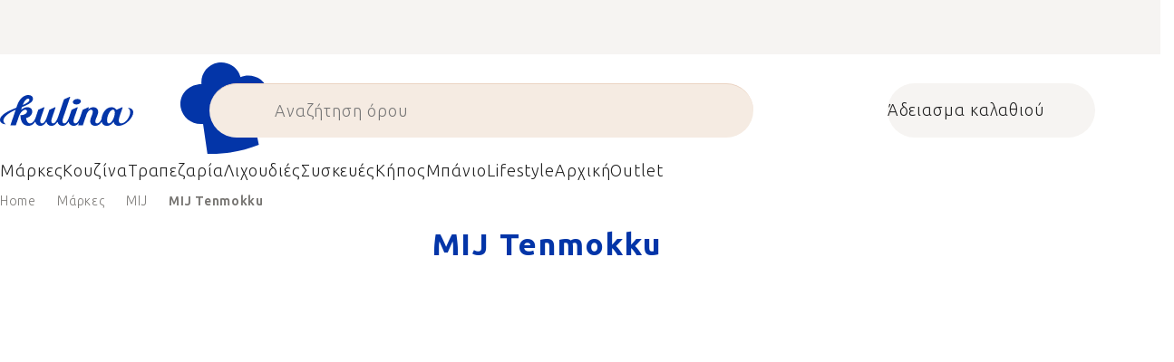

--- FILE ---
content_type: text/html; charset=utf-8
request_url: https://www.kulina.gr/mij-tenmokku/
body_size: 42513
content:
<!doctype html><html lang="en" dir="ltr" class="header-background-light external-fonts-loaded"><head><meta charset="utf-8" /><meta name="viewport" content="width=device-width,initial-scale=1" /><title>MIJ Tenmokku 🔵 ΕΠΙΛΟΓΗ ΕΙΔΙΚΩΝ</title><link rel="preconnect" href="https://cdn.myshoptet.com" /><link rel="dns-prefetch" href="https://cdn.myshoptet.com" /><link rel="preload" href="https://cdn.myshoptet.com/prj/dist/master/cms/libs/jquery/jquery-1.11.3.min.js" as="script" /><script>
dataLayer = [];
dataLayer.push({'shoptet' : {
    "pageId": 17037,
    "pageType": "parametricCategory",
    "currency": "EUR",
    "currencyInfo": {
        "decimalSeparator": ",",
        "exchangeRate": 1,
        "priceDecimalPlaces": 2,
        "symbol": "\u20ac",
        "symbolLeft": 0,
        "thousandSeparator": " "
    },
    "language": "en",
    "projectId": 526757,
    "category": {
        "guid": "c8537f09-25a5-444d-ba9f-d65960a5d4f2",
        "path": "\u039c\u03ac\u03c1\u03ba\u03b5\u03c2 | MIJ",
        "parentCategoryGuid": "b8ed9ade-5049-4a51-8db3-45b4bf71e9c9"
    },
    "cartInfo": {
        "id": null,
        "freeShipping": false,
        "freeShippingFrom": 0,
        "leftToFreeGift": {
            "formattedPrice": "0 \u20ac",
            "priceLeft": 0
        },
        "freeGift": false,
        "leftToFreeShipping": {
            "priceLeft": 0,
            "dependOnRegion": 0,
            "formattedPrice": "0 \u20ac"
        },
        "discountCoupon": [],
        "getNoBillingShippingPrice": {
            "withoutVat": 0,
            "vat": 0,
            "withVat": 0
        },
        "cartItems": [],
        "taxMode": "ORDINARY"
    },
    "cart": [],
    "customer": {
        "priceRatio": 1,
        "priceListId": 1,
        "groupId": null,
        "registered": false,
        "mainAccount": false
    }
}});
</script>

<!-- Google Tag Manager -->
<script>(function(w,d,s,l,i){w[l]=w[l]||[];w[l].push({'gtm.start':
new Date().getTime(),event:'gtm.js'});var f=d.getElementsByTagName(s)[0],
j=d.createElement(s),dl=l!='dataLayer'?'&l='+l:'';j.async=true;j.src=
'https://www.googletagmanager.com/gtm.js?id='+i+dl;f.parentNode.insertBefore(j,f);
})(window,document,'script','dataLayer','GTM-TBR6BBFL');</script>
<!-- End Google Tag Manager -->

<meta property="og:type" content="website"><meta property="og:site_name" content="kulina.gr"><meta property="og:url" content="https://www.kulina.gr/mij-tenmokku/"><meta property="og:title" content="MIJ Tenmokku 🔵 ΕΠΙΛΟΓΗ ΕΙΔΙΚΩΝ"><meta name="author" content="Kulina.gr"><meta name="web_author" content="Shoptet.cz"><meta name="dcterms.rightsHolder" content="www.kulina.gr"><meta name="robots" content="index,follow"><meta property="og:image" content="https://cdn.myshoptet.com/usr/www.kulina.gr/user/logos/logo-blue.svg?t=1768928518"><meta name="description" content="Ανακάλυψε ποιότητα 🔵 MIJ Tenmokku ▪️ Άμεση αποστολή ▪️ Δωρεάν επιστροφές εντός 100 ημερών ▪️ 50.000+ κριτικές πελατών ▶ Παράγγειλε στο Kulina.gr!"><meta property="og:description" content="Ανακάλυψε ποιότητα 🔵 MIJ Tenmokku ▪️ Άμεση αποστολή ▪️ Δωρεάν επιστροφές εντός 100 ημερών ▪️ 50.000+ κριτικές πελατών ▶ Παράγγειλε στο Kulina.gr!"><style>:root {--color-primary: #383533;--color-primary-h: 24;--color-primary-s: 5%;--color-primary-l: 21%;--color-primary-hover: #000000;--color-primary-hover-h: 0;--color-primary-hover-s: 0%;--color-primary-hover-l: 0%;--color-secondary: #c73d1b;--color-secondary-h: 12;--color-secondary-s: 76%;--color-secondary-l: 44%;--color-secondary-hover: #e24019;--color-secondary-hover-h: 12;--color-secondary-hover-s: 80%;--color-secondary-hover-l: 49%;--color-tertiary: #383533;--color-tertiary-h: 24;--color-tertiary-s: 5%;--color-tertiary-l: 21%;--color-tertiary-hover: #383533;--color-tertiary-hover-h: 24;--color-tertiary-hover-s: 5%;--color-tertiary-hover-l: 21%;--color-header-background: #ffffff;--template-font: "sans-serif";--template-headings-font: "sans-serif";--header-background-url: none;--cookies-notice-background: #1A1937;--cookies-notice-color: #F8FAFB;--cookies-notice-button-hover: #f5f5f5;--cookies-notice-link-hover: #27263f;--templates-update-management-preview-mode-content: "Template update preview is active for your browser."}</style>
    <script>var shoptet = shoptet || {};</script>
    <script src="https://cdn.myshoptet.com/prj/dist/master/shop/dist/main-3g-header.js.05f199e7fd2450312de2.js"></script>
<!-- User include --><!-- api 426(80) html code header -->
<style> :root { --dklab-lastvisited-background-color: #FFFFFF; } </style>
<!-- api 428(82) html code header -->
<style>
        :root {
            --dklab-favourites-flag-color: #C73D1B;
            --dklab-favourites-flag-text-color: #FFFFFF;
            --dklab-favourites-add-text-color: #000000;            
            --dklab-favourites-remove-text-color: #C73D1B;            
            --dklab-favourites-add-text-detail-color: #000000;            
            --dklab-favourites-remove-text-detail-color: #C73D1B;            
            --dklab-favourites-header-icon-color: #000000;            
            --dklab-favourites-counter-color: #000000;            
        } </style>
<!-- api 498(150) html code header -->
<script async src="https://scripts.luigisbox.tech/LBX-353621.js"></script><meta name="luigisbox-tracker-id" content="297353-353621,en"/><script type="text/javascript">const isPlpEnabled = sessionStorage.getItem('lbPlpEnabled') === 'true';if (isPlpEnabled) {const style = document.createElement("style");style.type = "text/css";style.id = "lb-plp-style";style.textContent = `body.type-category #content-wrapper,body.type-search #content-wrapper,body.type-category #content,body.type-search #content,body.type-category #content-in,body.type-search #content-in,body.type-category #main-in,body.type-search #main-in {min-height: 100vh;}body.type-category #content-wrapper > *,body.type-search #content-wrapper > *,body.type-category #content > *,body.type-search #content > *,body.type-category #content-in > *,body.type-search #content-in > *,body.type-category #main-in > *,body.type-search #main-in > * {display: none;}`;document.head.appendChild(style);}</script>
<!-- api 608(256) html code header -->
<link rel="stylesheet" href="https://cdn.myshoptet.com/usr/api2.dklab.cz/user/documents/_doplnky/bannery/526757/3369/526757_3369.css" type="text/css" /><style>
        :root {
            --dklab-bannery-b-hp-padding: 15px;
            --dklab-bannery-b-hp-box-padding: 0px;
            --dklab-bannery-b-hp-big-screen: 33.333%;
            --dklab-bannery-b-hp-medium-screen: 33.333%;
            --dklab-bannery-b-hp-small-screen: 33.333%;
            --dklab-bannery-b-hp-tablet-screen: 33.333%;
            --dklab-bannery-b-hp-mobile-screen: 100%;

            --dklab-bannery-i-hp-icon-color: #000000;
            --dklab-bannery-i-hp-color: #000000;
            --dklab-bannery-i-hp-background: #FFFFFF;            
            
            --dklab-bannery-i-d-icon-color: #000000;
            --dklab-bannery-i-d-color: #000000;
            --dklab-bannery-i-d-background: #FFFFFF;


            --dklab-bannery-i-hp-w-big-screen: 4;
            --dklab-bannery-i-hp-w-medium-screen: 4;
            --dklab-bannery-i-hp-w-small-screen: 4;
            --dklab-bannery-i-hp-w-tablet-screen: 4;
            --dklab-bannery-i-hp-w-mobile-screen: 2;
            
            --dklab-bannery-i-d-w-big-screen: 4;
            --dklab-bannery-i-d-w-medium-screen: 4;
            --dklab-bannery-i-d-w-small-screen: 4;
            --dklab-bannery-i-d-w-tablet-screen: 4;
            --dklab-bannery-i-d-w-mobile-screen: 2;

        }</style>
<!-- api 1004(637) html code header -->
<script>
                /* Ellity */      
                /* Compatibility */
                     
      window.mehub = window.mehub || {};
      window.mehub.bonus = {
        businessId: '074f7d8a-4dc3-45d9-a7f8-50ac80aa79d7',
        addonId: '85ee7b06-c4a4-44ae-9b3d-f3a2d2f28a1c'
      }
    
                /* Latest */
                           
      window.ellity = window.ellity || {};
      window.ellity.bonus = {
        businessId: '074f7d8a-4dc3-45d9-a7f8-50ac80aa79d7',
        addonId: '85ee7b06-c4a4-44ae-9b3d-f3a2d2f28a1c'
      }
    
                /* Extensions */
                
        window.ellity.gifts = {
          giftCodes: ["GIFT0003","GIFT1058","GIFT1059","GIFT0011","GIFT1060","GIFT0001"],
          mode: "surprise",
          giftModes: {"GIFT0003":"surprise","GIFT1058":"surprise","GIFT1059":"surprise","GIFT0011":"surprise","GIFT1060":"surprise","GIFT0001":"surprise"},
          enabled: true,
        }

        window.document.documentElement.classList.add('ellity-gifts-enabled')
      
                </script>
<!-- api html code header -->
<link rel="preconnect" href="https://fonts.googleapis.com">
<link rel="preconnect" href="https://fonts.gstatic.com" crossorigin>
<link href="https://fonts.googleapis.com/css2?family=Ubuntu+Sans:ital,wght@0,100..800;1,100..800&display=swap" rel="stylesheet">

<script async src="https://scripts.luigisbox.tech/LBX-353621.js"></script><link rel="preconnect" href="https://fonts.googleapis.com">
<link rel="preconnect" href="https://fonts.gstatic.com" crossorigin>

<link rel="dns-prefetch" href="//live.luigisbox.tech">

<script>
//mark nemazat
window.globalCarriersDayShift = "0";
window.uploadedMark = "1768927737";
window.idEshop = "28";
window.brandsGuid = "b8ed9ade-5049-4a51-8db3-45b4bf71e9c9";
window.bannersHp = {"n":3,"c":"is-template2"};
window.bannersPlp = ["b004c20e-667d-482d-b97b-82d2ccf98e3c","c854b3d4-25f8-42e4-9d51-fba90f7352ac","bdfb198e-bc60-46d2-9847-3342576943b5","123c114a-caa9-4889-82c1-ed1473b5cfe4","b51b1bf2-d905-4149-a2e0-f57631aec694","c983a592-cd11-49a0-b2de-990fe5da5b5c"];
</script>

<script src="https://cdn.myshoptet.com/usr/361817.myshoptet.com/user/documents/dklab-fl/js/script_dklab_moves.min.js?v=1768927737" ></script>

<link rel="stylesheet" href="https://cdn.myshoptet.com/usr/361817.myshoptet.com/user/documents/dklab-fl/css/style_dklab.min.css?v=1768927737" />
<link rel="stylesheet" href="https://cdn.myshoptet.com/usr/www.kulina.cz/user/documents/cookies/cookieconsent.css?v=1768927737" />
<script src="https://cdn.myshoptet.com/usr/www.kulina.cz/user/documents/dklab/project/datalayers/static/static-28.js?v=1768927737"></script>
<script src="https://cdn.myshoptet.com/usr/www.kulina.cz/user/documents/dklab/project/datalayers/lang/lang-28.js?v=1768927737"></script>
<script src="https://cdn.myshoptet.com/usr/361817.myshoptet.com/user/documents/dklab-fl/_templates/js/templates-luigis-box.js?v=1768927737"></script>
<script src="https://cdn.myshoptet.com/usr/www.kulina.cz/user/documents/dklab/project/banners/28.js?v=1768927737"></script>
<script src="https://cdn.myshoptet.com/usr/www.kulina.cz/user/documents/dklab/project/banners/categoriesPair/28.js?v=1768927737"></script>

<script src="https://cdn.luigisbox.tech/autocomplete.js" async="async" ></script>
<script src="https://cdn.luigisbox.tech/search.js" async="async" ></script>
<script src="https://cdn.luigisbox.tech/recco.js" async="async" ></script>

<style>
/* Fix pro zobrazení banneru v kategorii na celou šířku */
#content .dklabBanplusKategorie {grid-column: 1 / -1;}
</style>

<!-- Recenze DL -->
<script src="https://cdn.myshoptet.com/usr/www.kulina.cz/user/documents/dklab/project/reviews/28.js?v=1768927737"></script>

<script src="https://unpkg.com/masonry-layout@4/dist/masonry.pkgd.min.js"></script>

<script type="text/javascript">
var date = new Date(); 
date.setMilliseconds(0); date.setSeconds(0); date.setMinutes(Math.round(date.getMinutes() / 5) * 5);
var jsProductsCountFile = 'https://cdn.myshoptet.com/usr/www.kulina.cz/user/documents/dklab/project/products_count/28.js?v=' + date.getTime();
var productsCountScriptEl = document.createElement("script");
(function (attrs) { Object.keys(attrs).forEach(function (key) { productsCountScriptEl.setAttribute(key, attrs[key]); }); })
({"src":jsProductsCountFile, "type":"text/javascript", "async":true, "charset":"utf-8"});
document.getElementsByTagName("head")[0].appendChild(productsCountScriptEl);  
</script>


<link rel="stylesheet" href="https://cdn.myshoptet.com/usr/361817.myshoptet.com/user/documents/dklab-fl/css/style_dklab__font-secondary.min.css?v=1768927737" />

<script src="https://cdn-widgetsrepository.yotpo.com/v1/loader/NKSciVUtAbnIwiyms7SjODEKXuowMTDjLNzys1fJ" async></script>

<style>
  *, *:after, *:before {text-transform: none !important;}
</style>
<!-- service 608(256) html code header -->
<link rel="stylesheet" href="https://cdn.myshoptet.com/usr/api.dklab.cz/user/documents/fontawesome/css/all.css?v=1.02" type="text/css" />
<!-- service 619(267) html code header -->
<link href="https://cdn.myshoptet.com/usr/fvstudio.myshoptet.com/user/documents/addons/cartupsell.min.css?24.11.1" rel="stylesheet">
<!-- service 1004(637) html code header -->
<script src="https://mehub-framework.web.app/main.bundle.js?v=1"></script>
<!-- service 428(82) html code header -->
<style>
@font-face {
    font-family: 'oblibene';
    src:  url('https://cdn.myshoptet.com/usr/api2.dklab.cz/user/documents/_doplnky/oblibene/font/oblibene.eot?v1');
    src:  url('https://cdn.myshoptet.com/usr/api2.dklab.cz/user/documents/_doplnky/oblibene/font/oblibene.eot?v1#iefix') format('embedded-opentype'),
    url('https://cdn.myshoptet.com/usr/api2.dklab.cz/user/documents/_doplnky/oblibene/font/oblibene.ttf?v1') format('truetype'),
    url('https://cdn.myshoptet.com/usr/api2.dklab.cz/user/documents/_doplnky/oblibene/font/oblibene.woff?v1') format('woff'),
    url('https://cdn.myshoptet.com/usr/api2.dklab.cz/user/documents/_doplnky/oblibene/font/oblibene.svg?v1') format('svg');
    font-weight: normal;
    font-style: normal;
}
</style>
<script>
var dklabFavIndividual;
</script>
<!-- project html code header -->
<meta name="facebook-domain-verification" content="dazr1vw7akf9pd83yphb653pnmwtc7" />
<!-- /User include --><link rel="shortcut icon" href="/favicon.ico" type="image/x-icon" /><link rel="canonical" href="https://www.kulina.gr/mij-tenmokku/" /><script>!function(){var t={9196:function(){!function(){var t=/\[object (Boolean|Number|String|Function|Array|Date|RegExp)\]/;function r(r){return null==r?String(r):(r=t.exec(Object.prototype.toString.call(Object(r))))?r[1].toLowerCase():"object"}function n(t,r){return Object.prototype.hasOwnProperty.call(Object(t),r)}function e(t){if(!t||"object"!=r(t)||t.nodeType||t==t.window)return!1;try{if(t.constructor&&!n(t,"constructor")&&!n(t.constructor.prototype,"isPrototypeOf"))return!1}catch(t){return!1}for(var e in t);return void 0===e||n(t,e)}function o(t,r,n){this.b=t,this.f=r||function(){},this.d=!1,this.a={},this.c=[],this.e=function(t){return{set:function(r,n){u(c(r,n),t.a)},get:function(r){return t.get(r)}}}(this),i(this,t,!n);var e=t.push,o=this;t.push=function(){var r=[].slice.call(arguments,0),n=e.apply(t,r);return i(o,r),n}}function i(t,n,o){for(t.c.push.apply(t.c,n);!1===t.d&&0<t.c.length;){if("array"==r(n=t.c.shift()))t:{var i=n,a=t.a;if("string"==r(i[0])){for(var f=i[0].split("."),s=f.pop(),p=(i=i.slice(1),0);p<f.length;p++){if(void 0===a[f[p]])break t;a=a[f[p]]}try{a[s].apply(a,i)}catch(t){}}}else if("function"==typeof n)try{n.call(t.e)}catch(t){}else{if(!e(n))continue;for(var l in n)u(c(l,n[l]),t.a)}o||(t.d=!0,t.f(t.a,n),t.d=!1)}}function c(t,r){for(var n={},e=n,o=t.split("."),i=0;i<o.length-1;i++)e=e[o[i]]={};return e[o[o.length-1]]=r,n}function u(t,o){for(var i in t)if(n(t,i)){var c=t[i];"array"==r(c)?("array"==r(o[i])||(o[i]=[]),u(c,o[i])):e(c)?(e(o[i])||(o[i]={}),u(c,o[i])):o[i]=c}}window.DataLayerHelper=o,o.prototype.get=function(t){var r=this.a;t=t.split(".");for(var n=0;n<t.length;n++){if(void 0===r[t[n]])return;r=r[t[n]]}return r},o.prototype.flatten=function(){this.b.splice(0,this.b.length),this.b[0]={},u(this.a,this.b[0])}}()}},r={};function n(e){var o=r[e];if(void 0!==o)return o.exports;var i=r[e]={exports:{}};return t[e](i,i.exports,n),i.exports}n.n=function(t){var r=t&&t.__esModule?function(){return t.default}:function(){return t};return n.d(r,{a:r}),r},n.d=function(t,r){for(var e in r)n.o(r,e)&&!n.o(t,e)&&Object.defineProperty(t,e,{enumerable:!0,get:r[e]})},n.o=function(t,r){return Object.prototype.hasOwnProperty.call(t,r)},function(){"use strict";n(9196)}()}();</script>    <!-- Global site tag (gtag.js) - Google Analytics -->
    <script async src="https://www.googletagmanager.com/gtag/js?id=G-P0MC3Z7B6L"></script>
    <script>
        
        window.dataLayer = window.dataLayer || [];
        function gtag(){dataLayer.push(arguments);}
        

        
        gtag('js', new Date());

                gtag('config', 'UA-10619072-15', { 'groups': "UA" });
        
                gtag('config', 'G-P0MC3Z7B6L', {"groups":"GA4","send_page_view":false,"content_group":"category","currency":"EUR","page_language":"en"});
        
                gtag('config', 'AW-11024392177', {"allow_enhanced_conversions":true});
        
        
        
        
        
                    gtag('event', 'page_view', {"send_to":"GA4","page_language":"en","content_group":"category","currency":"EUR"});
        
        
        
        
        
        
        
        
        
        
        
        
        
        document.addEventListener('DOMContentLoaded', function() {
            if (typeof shoptet.tracking !== 'undefined') {
                for (var id in shoptet.tracking.bannersList) {
                    gtag('event', 'view_promotion', {
                        "send_to": "UA",
                        "promotions": [
                            {
                                "id": shoptet.tracking.bannersList[id].id,
                                "name": shoptet.tracking.bannersList[id].name,
                                "position": shoptet.tracking.bannersList[id].position
                            }
                        ]
                    });
                }
            }

            shoptet.consent.onAccept(function(agreements) {
                if (agreements.length !== 0) {
                    console.debug('gtag consent accept');
                    var gtagConsentPayload =  {
                        'ad_storage': agreements.includes(shoptet.config.cookiesConsentOptPersonalisation)
                            ? 'granted' : 'denied',
                        'analytics_storage': agreements.includes(shoptet.config.cookiesConsentOptAnalytics)
                            ? 'granted' : 'denied',
                                                                                                'ad_user_data': agreements.includes(shoptet.config.cookiesConsentOptPersonalisation)
                            ? 'granted' : 'denied',
                        'ad_personalization': agreements.includes(shoptet.config.cookiesConsentOptPersonalisation)
                            ? 'granted' : 'denied',
                        };
                    console.debug('update consent data', gtagConsentPayload);
                    gtag('consent', 'update', gtagConsentPayload);
                    dataLayer.push(
                        { 'event': 'update_consent' }
                    );
                }
            });
        });
    </script>
</head><body class="desktop id-17037 in-mij-tenmokku template-11 type-category subtype-category-parametric multiple-columns-body columns-3 blank-mode blank-mode-css ums_forms_redesign--off ums_a11y_category_page--on ums_discussion_rating_forms--off ums_flags_display_unification--on ums_a11y_login--off mobile-header-version-0">
        <div id="fb-root"></div>
        <script>
            window.fbAsyncInit = function() {
                FB.init({
//                    appId            : 'your-app-id',
                    autoLogAppEvents : true,
                    xfbml            : true,
                    version          : 'v19.0'
                });
            };
        </script>
        <script async defer crossorigin="anonymous" src="https://connect.facebook.net/en_US/sdk.js"></script>
<!-- Google Tag Manager (noscript) -->
<noscript><iframe src="https://www.googletagmanager.com/ns.html?id=GTM-TBR6BBFL"
height="0" width="0" style="display:none;visibility:hidden"></iframe></noscript>
<!-- End Google Tag Manager (noscript) -->

<a href="#content" class="skip-link sr-only">Skip to content</a><div class="overall-wrapper"><div class="site-msg information"><div class="container"><div class="text"><div class="c-top-banner top-banner-template" data-skelet=""></div></div><div class="close js-close-information-msg"></div></div></div><div class="user-action"><div class="container"><div class="user-action-in"><div class="user-action-login popup-widget login-widget"><div class="popup-widget-inner"><h2 id="loginHeading">Login to your account</h2><div id="customerLogin"><form action="/action/Customer/Login/" method="post" id="formLoginIncluded" class="csrf-enabled formLogin" data-testid="formLogin"><input type="hidden" name="referer" value="" /><div class="form-group"><div class="input-wrapper email js-validated-element-wrapper no-label"><input type="email" name="email" class="form-control" autofocus placeholder="E-mail Address (eg. John@myemail.com)" data-testid="inputEmail" autocomplete="email" required /></div></div><div class="form-group"><div class="input-wrapper password js-validated-element-wrapper no-label"><input type="password" name="password" class="form-control" placeholder="Password" data-testid="inputPassword" autocomplete="current-password" required /><span class="no-display">You cannot fill out this field</span><input type="text" name="surname" value="" class="no-display" /></div></div><div class="form-group"><div class="login-wrapper"><button type="submit" class="btn btn-secondary btn-text btn-login" data-testid="buttonSubmit">Login</button><div class="password-helper"><a href="/registration/" data-testid="signup" rel="nofollow">New registration</a><a href="/client-center/forgotten-password/" rel="nofollow">Forgotten password</a></div></div></div><div class="social-login-buttons"><div class="social-login-buttons-divider"><span>or</span></div><div class="form-group"><a href="/action/Social/login/?provider=Facebook" class="login-btn facebook" rel="nofollow"><span class="login-facebook-icon"></span><strong>Login with Facebook</strong></a></div><div class="form-group"><a href="/action/Social/login/?provider=Google" class="login-btn google" rel="nofollow"><span class="login-google-icon"></span><strong>Login with Google</strong></a></div></div></form>
</div></div></div>
    <div id="cart-widget" class="user-action-cart popup-widget cart-widget loader-wrapper" data-testid="popupCartWidget" role="dialog" aria-hidden="true"><div class="popup-widget-inner cart-widget-inner place-cart-here"><div class="loader-overlay"><div class="loader"></div></div></div><div class="cart-widget-button"><a href="/cart/" class="btn btn-conversion" id="continue-order-button" rel="nofollow" data-testid="buttonNextStep">Proceed to cart</a></div></div></div>
</div></div><div class="top-navigation-bar" data-testid="topNavigationBar">

    <div class="container">

        <div class="top-navigation-contacts">
            <strong>Customer support:</strong><a href="mailto:info@kulina.gr" class="project-email" data-testid="contactboxEmail"><span>info@kulina.gr</span></a>        </div>

                            <div class="top-navigation-menu">
                <div class="top-navigation-menu-trigger"></div>
                <ul class="top-navigation-bar-menu">
                                            <li class="top-navigation-menu-item-29">
                            <a href="/epikinoniste-mazi-mas/">Επικοινωνήστε μαζί μας</a>
                        </li>
                                    </ul>
                <ul class="top-navigation-bar-menu-helper"></ul>
            </div>
        
        <div class="top-navigation-tools">
            <div class="responsive-tools">
                <a href="#" class="toggle-window" data-target="search" aria-label="Search" data-testid="linkSearchIcon"></a>
                                                            <a href="#" class="toggle-window" data-target="login"></a>
                                                    <a href="#" class="toggle-window" data-target="navigation" aria-label="Menu" data-testid="hamburgerMenu"></a>
            </div>
                        <a href="/login/?backTo=%2Fmij-tenmokku%2F" class="top-nav-button top-nav-button-login primary login toggle-window" data-target="login" data-testid="signin" rel="nofollow"><span>Login</span></a>        </div>

    </div>

</div>
<header id="header"><div class="container navigation-wrapper">
    <div class="header-top">
        <div class="site-name-wrapper">
            <div class="site-name"><a href="/" data-testid="linkWebsiteLogo"><img src="https://cdn.myshoptet.com/usr/www.kulina.gr/user/logos/logo-blue.svg" alt="Kulina.gr" fetchpriority="low" /></a></div>        </div>
        <div class="search" itemscope itemtype="https://schema.org/WebSite">
            <meta itemprop="headline" content="MIJ Tenmokku"/><meta itemprop="url" content="https://www.kulina.gr"/><meta itemprop="text" content="Ανακάλυψε ποιότητα 🔵 MIJ Tenmokku ▪️ Άμεση αποστολή ▪️ Δωρεάν επιστροφές εντός 100 ημερών ▪️ 50.000+ κριτικές πελατών ▶ Παράγγειλε στο Kulina.gr!"/>            <form action="/action/ProductSearch/prepareString/" method="post"
    id="formSearchForm" class="search-form compact-form js-search-main"
    itemprop="potentialAction" itemscope itemtype="https://schema.org/SearchAction" data-testid="searchForm">
    <fieldset>
        <meta itemprop="target"
            content="https://www.kulina.gr/search/?string={string}"/>
        <input type="hidden" name="language" value="en"/>
        
            
<input
    type="search"
    name="string"
        class="query-input form-control search-input js-search-input"
    placeholder="Search term"
    autocomplete="off"
    required
    itemprop="query-input"
    aria-label="Search"
    data-testid="searchInput"
>
            <button type="submit" class="btn btn-default" data-testid="searchBtn">Search</button>
        
    </fieldset>
</form>
        </div>
        <div class="navigation-buttons">
                
    <a href="/cart/" class="btn btn-icon toggle-window cart-count" data-target="cart" data-hover="true" data-redirect="true" data-testid="headerCart" rel="nofollow" aria-haspopup="dialog" aria-expanded="false" aria-controls="cart-widget">
        
                <span class="sr-only">Shopping cart</span>
        
            <span class="cart-price visible-lg-inline-block" data-testid="headerCartPrice">
                                    Empty cart                            </span>
        
    
            </a>
        </div>
    </div>
    <nav id="navigation" aria-label="Main menu" data-collapsible="true"><div class="navigation-in menu"><ul class="menu-level-1" role="menubar" data-testid="headerMenuItems"><li class="menu-item-13318 ext" role="none"><a href="/empneush/" data-testid="headerMenuItem" role="menuitem" aria-haspopup="true" aria-expanded="false"><b>Έμπνευση</b><span class="submenu-arrow"></span></a><ul class="menu-level-2" aria-label="Έμπνευση" tabindex="-1" role="menu"><li class="menu-item-13444 has-third-level" role="none"><a href="/campaign/" class="menu-image" data-testid="headerMenuItem" tabindex="-1" aria-hidden="true"><img src="data:image/svg+xml,%3Csvg%20width%3D%22140%22%20height%3D%22100%22%20xmlns%3D%22http%3A%2F%2Fwww.w3.org%2F2000%2Fsvg%22%3E%3C%2Fsvg%3E" alt="" aria-hidden="true" width="140" height="100"  data-src="https://cdn.myshoptet.com/prj/dist/master/cms/templates/frontend_templates/00/img/folder.svg" fetchpriority="low" /></a><div><a href="/campaign/" data-testid="headerMenuItem" role="menuitem"><span>Το θέμα του μήνα</span></a>
                                                    <ul class="menu-level-3" role="menu">
                                                                    <li class="menu-item-20594" role="none">
                                        <a href="/mill-mortar-collections/" data-testid="headerMenuItem" role="menuitem">
                                            Mill &amp; Mortar Collections</a>,                                    </li>
                                                                    <li class="menu-item-15856" role="none">
                                        <a href="/pf-sale/" data-testid="headerMenuItem" role="menuitem">
                                            Προσφορές Πρωτοχρονιάς</a>,                                    </li>
                                                                    <li class="menu-item-20490" role="none">
                                        <a href="/circulon-scratchdefense/" data-testid="headerMenuItem" role="menuitem">
                                            Circulon ScratchDefense</a>,                                    </li>
                                                                    <li class="menu-item-20424" role="none">
                                        <a href="/scandi-design/" data-testid="headerMenuItem" role="menuitem">
                                            Scandi design</a>,                                    </li>
                                                                    <li class="menu-item-19080" role="none">
                                        <a href="/grill-party/" data-testid="headerMenuItem" role="menuitem">
                                            Grill party</a>,                                    </li>
                                                                    <li class="menu-item-16938" role="none">
                                        <a href="/kulina-fest/" data-testid="headerMenuItem" role="menuitem">
                                            Kulina Fest</a>,                                    </li>
                                                                    <li class="menu-item-16941" role="none">
                                        <a href="/electrofest/" data-testid="headerMenuItem" role="menuitem">
                                            Electrofest</a>,                                    </li>
                                                                    <li class="menu-item-17547" role="none">
                                        <a href="/mij-collections/" data-testid="headerMenuItem" role="menuitem">
                                            MIJ Collections</a>,                                    </li>
                                                                    <li class="menu-item-16854" role="none">
                                        <a href="/pinkmania/" data-testid="headerMenuItem" role="menuitem">
                                            Pinkmania</a>,                                    </li>
                                                                    <li class="menu-item-17977" role="none">
                                        <a href="/db-steel/" data-testid="headerMenuItem" role="menuitem">
                                            Χαλύβδινα τηγάνια de Buyer</a>,                                    </li>
                                                                    <li class="menu-item-17701" role="none">
                                        <a href="/hero-month/" data-testid="headerMenuItem" role="menuitem">
                                            Προσφορές του μήνα</a>                                    </li>
                                                            </ul>
                        </div></li><li class="menu-item-13429" role="none"><a href="/shopping-guide-2/" class="menu-image" data-testid="headerMenuItem" tabindex="-1" aria-hidden="true"><img src="data:image/svg+xml,%3Csvg%20width%3D%22140%22%20height%3D%22100%22%20xmlns%3D%22http%3A%2F%2Fwww.w3.org%2F2000%2Fsvg%22%3E%3C%2Fsvg%3E" alt="" aria-hidden="true" width="140" height="100"  data-src="https://cdn.myshoptet.com/prj/dist/master/cms/templates/frontend_templates/00/img/folder.svg" fetchpriority="low" /></a><div><a href="/shopping-guide-2/" data-testid="headerMenuItem" role="menuitem"><span>Οδηγός αγορών</span></a>
                        </div></li><li class="menu-item-13456" role="none"><a href="/black-friday/" class="menu-image" data-testid="headerMenuItem" tabindex="-1" aria-hidden="true"><img src="data:image/svg+xml,%3Csvg%20width%3D%22140%22%20height%3D%22100%22%20xmlns%3D%22http%3A%2F%2Fwww.w3.org%2F2000%2Fsvg%22%3E%3C%2Fsvg%3E" alt="" aria-hidden="true" width="140" height="100"  data-src="https://cdn.myshoptet.com/prj/dist/master/cms/templates/frontend_templates/00/img/folder.svg" fetchpriority="low" /></a><div><a href="/black-friday/" data-testid="headerMenuItem" role="menuitem"><span>Black Friday</span></a>
                        </div></li><li class="menu-item-13309" role="none"><a href="/advent/" class="menu-image" data-testid="headerMenuItem" tabindex="-1" aria-hidden="true"><img src="data:image/svg+xml,%3Csvg%20width%3D%22140%22%20height%3D%22100%22%20xmlns%3D%22http%3A%2F%2Fwww.w3.org%2F2000%2Fsvg%22%3E%3C%2Fsvg%3E" alt="" aria-hidden="true" width="140" height="100"  data-src="https://cdn.myshoptet.com/prj/dist/master/cms/templates/frontend_templates/00/img/folder.svg" fetchpriority="low" /></a><div><a href="/advent/" data-testid="headerMenuItem" role="menuitem"><span>Χριστούγεννα</span></a>
                        </div></li><li class="menu-item-13432 has-third-level" role="none"><a href="/our-tips/" class="menu-image" data-testid="headerMenuItem" tabindex="-1" aria-hidden="true"><img src="data:image/svg+xml,%3Csvg%20width%3D%22140%22%20height%3D%22100%22%20xmlns%3D%22http%3A%2F%2Fwww.w3.org%2F2000%2Fsvg%22%3E%3C%2Fsvg%3E" alt="" aria-hidden="true" width="140" height="100"  data-src="https://cdn.myshoptet.com/prj/dist/master/cms/templates/frontend_templates/00/img/folder.svg" fetchpriority="low" /></a><div><a href="/our-tips/" data-testid="headerMenuItem" role="menuitem"><span>Οι συμβουλές μας</span></a>
                                                    <ul class="menu-level-3" role="menu">
                                                                    <li class="menu-item-20624" role="none">
                                        <a href="/wmf-pans/" data-testid="headerMenuItem" role="menuitem">
                                            WMF Pans</a>,                                    </li>
                                                                    <li class="menu-item-14149" role="none">
                                        <a href="/week-mind/" data-testid="headerMenuItem" role="menuitem">
                                            Εβδομάδα για το μυαλό</a>,                                    </li>
                                                                    <li class="menu-item-14152" role="none">
                                        <a href="/severin-grills/" data-testid="headerMenuItem" role="menuitem">
                                            Ψήσιμο με Severin</a>,                                    </li>
                                                                    <li class="menu-item-14107" role="none">
                                        <a href="/tefal-ingenio/" data-testid="headerMenuItem" role="menuitem">
                                            Tefal Ingenio - έξυπνα στοιβαζόμενα πιάτα</a>,                                    </li>
                                                                    <li class="menu-item-14176" role="none">
                                        <a href="/brabantia-tips/" data-testid="headerMenuItem" role="menuitem">
                                            Πηγές έμπνευσης από την Brabantia</a>,                                    </li>
                                                                    <li class="menu-item-13435" role="none">
                                        <a href="/bestsellers/" data-testid="headerMenuItem" role="menuitem">
                                            Best seller</a>,                                    </li>
                                                                    <li class="menu-item-13441" role="none">
                                        <a href="/gift-guide/" data-testid="headerMenuItem" role="menuitem">
                                            Οδηγός αγορών</a>,                                    </li>
                                                                    <li class="menu-item-15811" role="none">
                                        <a href="/advent-deco/" data-testid="headerMenuItem" role="menuitem">
                                            Χριστουγεννιάτικη διάθεση</a>,                                    </li>
                                                                    <li class="menu-item-18657" role="none">
                                        <a href="/xmas-checklist/" data-testid="headerMenuItem" role="menuitem">
                                            Λίστα ελέγχου Χριστουγέννων</a>,                                    </li>
                                                                    <li class="menu-item-13495" role="none">
                                        <a href="/gift-vouchers/" data-testid="headerMenuItem" role="menuitem">
                                            Δωροεπιταγές</a>,                                    </li>
                                                                    <li class="menu-item-15844" role="none">
                                        <a href="/db/" data-testid="headerMenuItem" role="menuitem">
                                            Ημέρες του de Buyer</a>,                                    </li>
                                                                    <li class="menu-item-14098" role="none">
                                        <a href="/coffee-days/" data-testid="headerMenuItem" role="menuitem">
                                            Ημέρες καφέ</a>                                    </li>
                                                            </ul>
                        </div></li></ul></li>
<li class="menu-item-13315" role="none"><a href="/new-in/" data-testid="headerMenuItem" role="menuitem" aria-expanded="false"><b>Νέα</b></a></li>
<li class="menu-item-13321 ext" role="none"><a href="/markes/" data-testid="headerMenuItem" role="menuitem" aria-haspopup="true" aria-expanded="false"><b>Μάρκες</b><span class="submenu-arrow"></span></a><ul class="menu-level-2" aria-label="Μάρκες" tabindex="-1" role="menu"><li class="menu-item-20591" role="none"><a href="/ac-perchs-thehandel/" class="menu-image" data-testid="headerMenuItem" tabindex="-1" aria-hidden="true"><img src="data:image/svg+xml,%3Csvg%20width%3D%22140%22%20height%3D%22100%22%20xmlns%3D%22http%3A%2F%2Fwww.w3.org%2F2000%2Fsvg%22%3E%3C%2Fsvg%3E" alt="" aria-hidden="true" width="140" height="100"  data-src="https://cdn.myshoptet.com/prj/dist/master/cms/templates/frontend_templates/00/img/folder.svg" fetchpriority="low" /></a><div><a href="/ac-perchs-thehandel/" data-testid="headerMenuItem" role="menuitem"><span>A.C. Perch&#039;s Thehandel</span></a>
                        </div></li><li class="menu-item-13462" role="none"><a href="/akai/" class="menu-image" data-testid="headerMenuItem" tabindex="-1" aria-hidden="true"><img src="data:image/svg+xml,%3Csvg%20width%3D%22140%22%20height%3D%22100%22%20xmlns%3D%22http%3A%2F%2Fwww.w3.org%2F2000%2Fsvg%22%3E%3C%2Fsvg%3E" alt="" aria-hidden="true" width="140" height="100"  data-src="https://cdn.myshoptet.com/prj/dist/master/cms/templates/frontend_templates/00/img/folder.svg" fetchpriority="low" /></a><div><a href="/akai/" data-testid="headerMenuItem" role="menuitem"><span>Akai</span></a>
                        </div></li><li class="menu-item-13639" role="none"><a href="/alessi/" class="menu-image" data-testid="headerMenuItem" tabindex="-1" aria-hidden="true"><img src="data:image/svg+xml,%3Csvg%20width%3D%22140%22%20height%3D%22100%22%20xmlns%3D%22http%3A%2F%2Fwww.w3.org%2F2000%2Fsvg%22%3E%3C%2Fsvg%3E" alt="" aria-hidden="true" width="140" height="100"  data-src="https://cdn.myshoptet.com/prj/dist/master/cms/templates/frontend_templates/00/img/folder.svg" fetchpriority="low" /></a><div><a href="/alessi/" data-testid="headerMenuItem" role="menuitem"><span>Alessi</span></a>
                        </div></li><li class="menu-item-13672" role="none"><a href="/ankarsrum/" class="menu-image" data-testid="headerMenuItem" tabindex="-1" aria-hidden="true"><img src="data:image/svg+xml,%3Csvg%20width%3D%22140%22%20height%3D%22100%22%20xmlns%3D%22http%3A%2F%2Fwww.w3.org%2F2000%2Fsvg%22%3E%3C%2Fsvg%3E" alt="" aria-hidden="true" width="140" height="100"  data-src="https://cdn.myshoptet.com/prj/dist/master/cms/templates/frontend_templates/00/img/folder.svg" fetchpriority="low" /></a><div><a href="/ankarsrum/" data-testid="headerMenuItem" role="menuitem"><span>Ankarsrum</span></a>
                        </div></li><li class="menu-item-20627" role="none"><a href="/armando/" class="menu-image" data-testid="headerMenuItem" tabindex="-1" aria-hidden="true"><img src="data:image/svg+xml,%3Csvg%20width%3D%22140%22%20height%3D%22100%22%20xmlns%3D%22http%3A%2F%2Fwww.w3.org%2F2000%2Fsvg%22%3E%3C%2Fsvg%3E" alt="" aria-hidden="true" width="140" height="100"  data-src="https://cdn.myshoptet.com/prj/dist/master/cms/templates/frontend_templates/00/img/folder.svg" fetchpriority="low" /></a><div><a href="/armando/" data-testid="headerMenuItem" role="menuitem"><span>ARMANDO</span></a>
                        </div></li><li class="menu-item-13678" role="none"><a href="/bamix/" class="menu-image" data-testid="headerMenuItem" tabindex="-1" aria-hidden="true"><img src="data:image/svg+xml,%3Csvg%20width%3D%22140%22%20height%3D%22100%22%20xmlns%3D%22http%3A%2F%2Fwww.w3.org%2F2000%2Fsvg%22%3E%3C%2Fsvg%3E" alt="" aria-hidden="true" width="140" height="100"  data-src="https://cdn.myshoptet.com/prj/dist/master/cms/templates/frontend_templates/00/img/folder.svg" fetchpriority="low" /></a><div><a href="/bamix/" data-testid="headerMenuItem" role="menuitem"><span>Bamix</span></a>
                        </div></li><li class="menu-item-13684" role="none"><a href="/bitz/" class="menu-image" data-testid="headerMenuItem" tabindex="-1" aria-hidden="true"><img src="data:image/svg+xml,%3Csvg%20width%3D%22140%22%20height%3D%22100%22%20xmlns%3D%22http%3A%2F%2Fwww.w3.org%2F2000%2Fsvg%22%3E%3C%2Fsvg%3E" alt="" aria-hidden="true" width="140" height="100"  data-src="https://cdn.myshoptet.com/prj/dist/master/cms/templates/frontend_templates/00/img/folder.svg" fetchpriority="low" /></a><div><a href="/bitz/" data-testid="headerMenuItem" role="menuitem"><span>Bitz</span></a>
                        </div></li><li class="menu-item-17156" role="none"><a href="/bjorn-wiinblad/" class="menu-image" data-testid="headerMenuItem" tabindex="-1" aria-hidden="true"><img src="data:image/svg+xml,%3Csvg%20width%3D%22140%22%20height%3D%22100%22%20xmlns%3D%22http%3A%2F%2Fwww.w3.org%2F2000%2Fsvg%22%3E%3C%2Fsvg%3E" alt="" aria-hidden="true" width="140" height="100"  data-src="https://cdn.myshoptet.com/prj/dist/master/cms/templates/frontend_templates/00/img/folder.svg" fetchpriority="low" /></a><div><a href="/bjorn-wiinblad/" data-testid="headerMenuItem" role="menuitem"><span>Bjørn Wiinblad</span></a>
                        </div></li><li class="menu-item-17572" role="none"><a href="/black-blum/" class="menu-image" data-testid="headerMenuItem" tabindex="-1" aria-hidden="true"><img src="data:image/svg+xml,%3Csvg%20width%3D%22140%22%20height%3D%22100%22%20xmlns%3D%22http%3A%2F%2Fwww.w3.org%2F2000%2Fsvg%22%3E%3C%2Fsvg%3E" alt="" aria-hidden="true" width="140" height="100"  data-src="https://cdn.myshoptet.com/prj/dist/master/cms/templates/frontend_templates/00/img/folder.svg" fetchpriority="low" /></a><div><a href="/black-blum/" data-testid="headerMenuItem" role="menuitem"><span>Black+Blum</span></a>
                        </div></li><li class="menu-item-13660" role="none"><a href="/blomus/" class="menu-image" data-testid="headerMenuItem" tabindex="-1" aria-hidden="true"><img src="data:image/svg+xml,%3Csvg%20width%3D%22140%22%20height%3D%22100%22%20xmlns%3D%22http%3A%2F%2Fwww.w3.org%2F2000%2Fsvg%22%3E%3C%2Fsvg%3E" alt="" aria-hidden="true" width="140" height="100"  data-src="https://cdn.myshoptet.com/prj/dist/master/cms/templates/frontend_templates/00/img/folder.svg" fetchpriority="low" /></a><div><a href="/blomus/" data-testid="headerMenuItem" role="menuitem"><span>Blomus</span></a>
                        </div></li><li class="menu-item-13687" role="none"><a href="/bloomingville/" class="menu-image" data-testid="headerMenuItem" tabindex="-1" aria-hidden="true"><img src="data:image/svg+xml,%3Csvg%20width%3D%22140%22%20height%3D%22100%22%20xmlns%3D%22http%3A%2F%2Fwww.w3.org%2F2000%2Fsvg%22%3E%3C%2Fsvg%3E" alt="" aria-hidden="true" width="140" height="100"  data-src="https://cdn.myshoptet.com/prj/dist/master/cms/templates/frontend_templates/00/img/folder.svg" fetchpriority="low" /></a><div><a href="/bloomingville/" data-testid="headerMenuItem" role="menuitem"><span>Bloomingville</span></a>
                        </div></li><li class="menu-item-13648" role="none"><a href="/brabantia/" class="menu-image" data-testid="headerMenuItem" tabindex="-1" aria-hidden="true"><img src="data:image/svg+xml,%3Csvg%20width%3D%22140%22%20height%3D%22100%22%20xmlns%3D%22http%3A%2F%2Fwww.w3.org%2F2000%2Fsvg%22%3E%3C%2Fsvg%3E" alt="" aria-hidden="true" width="140" height="100"  data-src="https://cdn.myshoptet.com/prj/dist/master/cms/templates/frontend_templates/00/img/folder.svg" fetchpriority="low" /></a><div><a href="/brabantia/" data-testid="headerMenuItem" role="menuitem"><span>Brabantia</span></a>
                        </div></li><li class="menu-item-13690" role="none"><a href="/bredemeijer/" class="menu-image" data-testid="headerMenuItem" tabindex="-1" aria-hidden="true"><img src="data:image/svg+xml,%3Csvg%20width%3D%22140%22%20height%3D%22100%22%20xmlns%3D%22http%3A%2F%2Fwww.w3.org%2F2000%2Fsvg%22%3E%3C%2Fsvg%3E" alt="" aria-hidden="true" width="140" height="100"  data-src="https://cdn.myshoptet.com/prj/dist/master/cms/templates/frontend_templates/00/img/folder.svg" fetchpriority="low" /></a><div><a href="/bredemeijer/" data-testid="headerMenuItem" role="menuitem"><span>Bredemeijer</span></a>
                        </div></li><li class="menu-item-16704" role="none"><a href="/bugatti/" class="menu-image" data-testid="headerMenuItem" tabindex="-1" aria-hidden="true"><img src="data:image/svg+xml,%3Csvg%20width%3D%22140%22%20height%3D%22100%22%20xmlns%3D%22http%3A%2F%2Fwww.w3.org%2F2000%2Fsvg%22%3E%3C%2Fsvg%3E" alt="" aria-hidden="true" width="140" height="100"  data-src="https://cdn.myshoptet.com/prj/dist/master/cms/templates/frontend_templates/00/img/folder.svg" fetchpriority="low" /></a><div><a href="/bugatti/" data-testid="headerMenuItem" role="menuitem"><span>Bugatti</span></a>
                        </div></li><li class="menu-item-17983" role="none"><a href="/cereria-molla/" class="menu-image" data-testid="headerMenuItem" tabindex="-1" aria-hidden="true"><img src="data:image/svg+xml,%3Csvg%20width%3D%22140%22%20height%3D%22100%22%20xmlns%3D%22http%3A%2F%2Fwww.w3.org%2F2000%2Fsvg%22%3E%3C%2Fsvg%3E" alt="" aria-hidden="true" width="140" height="100"  data-src="https://cdn.myshoptet.com/prj/dist/master/cms/templates/frontend_templates/00/img/folder.svg" fetchpriority="low" /></a><div><a href="/cereria-molla/" data-testid="headerMenuItem" role="menuitem"><span>Cereria Mollá</span></a>
                        </div></li><li class="menu-item-19050" role="none"><a href="/circulon/" class="menu-image" data-testid="headerMenuItem" tabindex="-1" aria-hidden="true"><img src="data:image/svg+xml,%3Csvg%20width%3D%22140%22%20height%3D%22100%22%20xmlns%3D%22http%3A%2F%2Fwww.w3.org%2F2000%2Fsvg%22%3E%3C%2Fsvg%3E" alt="" aria-hidden="true" width="140" height="100"  data-src="https://cdn.myshoptet.com/prj/dist/master/cms/templates/frontend_templates/00/img/folder.svg" fetchpriority="low" /></a><div><a href="/circulon/" data-testid="headerMenuItem" role="menuitem"><span>Circulon</span></a>
                        </div></li><li class="menu-item-18663" role="none"><a href="/clarysse/" class="menu-image" data-testid="headerMenuItem" tabindex="-1" aria-hidden="true"><img src="data:image/svg+xml,%3Csvg%20width%3D%22140%22%20height%3D%22100%22%20xmlns%3D%22http%3A%2F%2Fwww.w3.org%2F2000%2Fsvg%22%3E%3C%2Fsvg%3E" alt="" aria-hidden="true" width="140" height="100"  data-src="https://cdn.myshoptet.com/prj/dist/master/cms/templates/frontend_templates/00/img/folder.svg" fetchpriority="low" /></a><div><a href="/clarysse/" data-testid="headerMenuItem" role="menuitem"><span>CLARYSSE</span></a>
                        </div></li><li class="menu-item-16806" role="none"><a href="/clean/" class="menu-image" data-testid="headerMenuItem" tabindex="-1" aria-hidden="true"><img src="data:image/svg+xml,%3Csvg%20width%3D%22140%22%20height%3D%22100%22%20xmlns%3D%22http%3A%2F%2Fwww.w3.org%2F2000%2Fsvg%22%3E%3C%2Fsvg%3E" alt="" aria-hidden="true" width="140" height="100"  data-src="https://cdn.myshoptet.com/prj/dist/master/cms/templates/frontend_templates/00/img/folder.svg" fetchpriority="low" /></a><div><a href="/clean/" data-testid="headerMenuItem" role="menuitem"><span>Clean</span></a>
                        </div></li><li class="menu-item-13483" role="none"><a href="/cole-mason/" class="menu-image" data-testid="headerMenuItem" tabindex="-1" aria-hidden="true"><img src="data:image/svg+xml,%3Csvg%20width%3D%22140%22%20height%3D%22100%22%20xmlns%3D%22http%3A%2F%2Fwww.w3.org%2F2000%2Fsvg%22%3E%3C%2Fsvg%3E" alt="" aria-hidden="true" width="140" height="100"  data-src="https://cdn.myshoptet.com/prj/dist/master/cms/templates/frontend_templates/00/img/folder.svg" fetchpriority="low" /></a><div><a href="/cole-mason/" data-testid="headerMenuItem" role="menuitem"><span>COLE &amp; MASON</span></a>
                        </div></li><li class="menu-item-13489" role="none"><a href="/continenta/" class="menu-image" data-testid="headerMenuItem" tabindex="-1" aria-hidden="true"><img src="data:image/svg+xml,%3Csvg%20width%3D%22140%22%20height%3D%22100%22%20xmlns%3D%22http%3A%2F%2Fwww.w3.org%2F2000%2Fsvg%22%3E%3C%2Fsvg%3E" alt="" aria-hidden="true" width="140" height="100"  data-src="https://cdn.myshoptet.com/prj/dist/master/cms/templates/frontend_templates/00/img/folder.svg" fetchpriority="low" /></a><div><a href="/continenta/" data-testid="headerMenuItem" role="menuitem"><span>Continenta</span></a>
                        </div></li><li class="menu-item-16812" role="none"><a href="/courreges/" class="menu-image" data-testid="headerMenuItem" tabindex="-1" aria-hidden="true"><img src="data:image/svg+xml,%3Csvg%20width%3D%22140%22%20height%3D%22100%22%20xmlns%3D%22http%3A%2F%2Fwww.w3.org%2F2000%2Fsvg%22%3E%3C%2Fsvg%3E" alt="" aria-hidden="true" width="140" height="100"  data-src="https://cdn.myshoptet.com/prj/dist/master/cms/templates/frontend_templates/00/img/folder.svg" fetchpriority="low" /></a><div><a href="/courreges/" data-testid="headerMenuItem" role="menuitem"><span>Courrèges</span></a>
                        </div></li><li class="menu-item-13693" role="none"><a href="/de-buyer/" class="menu-image" data-testid="headerMenuItem" tabindex="-1" aria-hidden="true"><img src="data:image/svg+xml,%3Csvg%20width%3D%22140%22%20height%3D%22100%22%20xmlns%3D%22http%3A%2F%2Fwww.w3.org%2F2000%2Fsvg%22%3E%3C%2Fsvg%3E" alt="" aria-hidden="true" width="140" height="100"  data-src="https://cdn.myshoptet.com/prj/dist/master/cms/templates/frontend_templates/00/img/folder.svg" fetchpriority="low" /></a><div><a href="/de-buyer/" data-testid="headerMenuItem" role="menuitem"><span>de Buyer</span></a>
                        </div></li><li class="menu-item-13699" role="none"><a href="/dellinger/" class="menu-image" data-testid="headerMenuItem" tabindex="-1" aria-hidden="true"><img src="data:image/svg+xml,%3Csvg%20width%3D%22140%22%20height%3D%22100%22%20xmlns%3D%22http%3A%2F%2Fwww.w3.org%2F2000%2Fsvg%22%3E%3C%2Fsvg%3E" alt="" aria-hidden="true" width="140" height="100"  data-src="https://cdn.myshoptet.com/prj/dist/master/cms/templates/frontend_templates/00/img/folder.svg" fetchpriority="low" /></a><div><a href="/dellinger/" data-testid="headerMenuItem" role="menuitem"><span>Dellinger</span></a>
                        </div></li><li class="menu-item-13702" role="none"><a href="/done-by-deer/" class="menu-image" data-testid="headerMenuItem" tabindex="-1" aria-hidden="true"><img src="data:image/svg+xml,%3Csvg%20width%3D%22140%22%20height%3D%22100%22%20xmlns%3D%22http%3A%2F%2Fwww.w3.org%2F2000%2Fsvg%22%3E%3C%2Fsvg%3E" alt="" aria-hidden="true" width="140" height="100"  data-src="https://cdn.myshoptet.com/prj/dist/master/cms/templates/frontend_templates/00/img/folder.svg" fetchpriority="low" /></a><div><a href="/done-by-deer/" data-testid="headerMenuItem" role="menuitem"><span>Done by Deer</span></a>
                        </div></li><li class="menu-item-13498" role="none"><a href="/eaziglide/" class="menu-image" data-testid="headerMenuItem" tabindex="-1" aria-hidden="true"><img src="data:image/svg+xml,%3Csvg%20width%3D%22140%22%20height%3D%22100%22%20xmlns%3D%22http%3A%2F%2Fwww.w3.org%2F2000%2Fsvg%22%3E%3C%2Fsvg%3E" alt="" aria-hidden="true" width="140" height="100"  data-src="https://cdn.myshoptet.com/prj/dist/master/cms/templates/frontend_templates/00/img/folder.svg" fetchpriority="low" /></a><div><a href="/eaziglide/" data-testid="headerMenuItem" role="menuitem"><span>Eaziglide</span></a>
                        </div></li><li class="menu-item-13705" role="none"><a href="/emile-henry/" class="menu-image" data-testid="headerMenuItem" tabindex="-1" aria-hidden="true"><img src="data:image/svg+xml,%3Csvg%20width%3D%22140%22%20height%3D%22100%22%20xmlns%3D%22http%3A%2F%2Fwww.w3.org%2F2000%2Fsvg%22%3E%3C%2Fsvg%3E" alt="" aria-hidden="true" width="140" height="100"  data-src="https://cdn.myshoptet.com/prj/dist/master/cms/templates/frontend_templates/00/img/folder.svg" fetchpriority="low" /></a><div><a href="/emile-henry/" data-testid="headerMenuItem" role="menuitem"><span>Emile Henry</span></a>
                        </div></li><li class="menu-item-19077" role="none"><a href="/espro/" class="menu-image" data-testid="headerMenuItem" tabindex="-1" aria-hidden="true"><img src="data:image/svg+xml,%3Csvg%20width%3D%22140%22%20height%3D%22100%22%20xmlns%3D%22http%3A%2F%2Fwww.w3.org%2F2000%2Fsvg%22%3E%3C%2Fsvg%3E" alt="" aria-hidden="true" width="140" height="100"  data-src="https://cdn.myshoptet.com/prj/dist/master/cms/templates/frontend_templates/00/img/folder.svg" fetchpriority="low" /></a><div><a href="/espro/" data-testid="headerMenuItem" role="menuitem"><span>ESPRO</span></a>
                        </div></li><li class="menu-item-19047" role="none"><a href="/estoublon/" class="menu-image" data-testid="headerMenuItem" tabindex="-1" aria-hidden="true"><img src="data:image/svg+xml,%3Csvg%20width%3D%22140%22%20height%3D%22100%22%20xmlns%3D%22http%3A%2F%2Fwww.w3.org%2F2000%2Fsvg%22%3E%3C%2Fsvg%3E" alt="" aria-hidden="true" width="140" height="100"  data-src="https://cdn.myshoptet.com/prj/dist/master/cms/templates/frontend_templates/00/img/folder.svg" fetchpriority="low" /></a><div><a href="/estoublon/" data-testid="headerMenuItem" role="menuitem"><span>ESTOUBLON</span></a>
                        </div></li><li class="menu-item-13711" role="none"><a href="/etat-libre-d-orange/" class="menu-image" data-testid="headerMenuItem" tabindex="-1" aria-hidden="true"><img src="data:image/svg+xml,%3Csvg%20width%3D%22140%22%20height%3D%22100%22%20xmlns%3D%22http%3A%2F%2Fwww.w3.org%2F2000%2Fsvg%22%3E%3C%2Fsvg%3E" alt="" aria-hidden="true" width="140" height="100"  data-src="https://cdn.myshoptet.com/prj/dist/master/cms/templates/frontend_templates/00/img/folder.svg" fetchpriority="low" /></a><div><a href="/etat-libre-d-orange/" data-testid="headerMenuItem" role="menuitem"><span>Etat Libre D&#039;Orange</span></a>
                        </div></li><li class="menu-item-13642" role="none"><a href="/eva-solo/" class="menu-image" data-testid="headerMenuItem" tabindex="-1" aria-hidden="true"><img src="data:image/svg+xml,%3Csvg%20width%3D%22140%22%20height%3D%22100%22%20xmlns%3D%22http%3A%2F%2Fwww.w3.org%2F2000%2Fsvg%22%3E%3C%2Fsvg%3E" alt="" aria-hidden="true" width="140" height="100"  data-src="https://cdn.myshoptet.com/prj/dist/master/cms/templates/frontend_templates/00/img/folder.svg" fetchpriority="low" /></a><div><a href="/eva-solo/" data-testid="headerMenuItem" role="menuitem"><span>Eva Solo</span></a>
                        </div></li><li class="menu-item-13714" role="none"><a href="/f-dick/" class="menu-image" data-testid="headerMenuItem" tabindex="-1" aria-hidden="true"><img src="data:image/svg+xml,%3Csvg%20width%3D%22140%22%20height%3D%22100%22%20xmlns%3D%22http%3A%2F%2Fwww.w3.org%2F2000%2Fsvg%22%3E%3C%2Fsvg%3E" alt="" aria-hidden="true" width="140" height="100"  data-src="https://cdn.myshoptet.com/prj/dist/master/cms/templates/frontend_templates/00/img/folder.svg" fetchpriority="low" /></a><div><a href="/f-dick/" data-testid="headerMenuItem" role="menuitem"><span>F.DICK</span></a>
                        </div></li><li class="menu-item-18137" role="none"><a href="/ferm-living/" class="menu-image" data-testid="headerMenuItem" tabindex="-1" aria-hidden="true"><img src="data:image/svg+xml,%3Csvg%20width%3D%22140%22%20height%3D%22100%22%20xmlns%3D%22http%3A%2F%2Fwww.w3.org%2F2000%2Fsvg%22%3E%3C%2Fsvg%3E" alt="" aria-hidden="true" width="140" height="100"  data-src="https://cdn.myshoptet.com/prj/dist/master/cms/templates/frontend_templates/00/img/folder.svg" fetchpriority="low" /></a><div><a href="/ferm-living/" data-testid="headerMenuItem" role="menuitem"><span>ferm LIVING</span></a>
                        </div></li><li class="menu-item-13720" role="none"><a href="/fissler/" class="menu-image" data-testid="headerMenuItem" tabindex="-1" aria-hidden="true"><img src="data:image/svg+xml,%3Csvg%20width%3D%22140%22%20height%3D%22100%22%20xmlns%3D%22http%3A%2F%2Fwww.w3.org%2F2000%2Fsvg%22%3E%3C%2Fsvg%3E" alt="" aria-hidden="true" width="140" height="100"  data-src="https://cdn.myshoptet.com/prj/dist/master/cms/templates/frontend_templates/00/img/folder.svg" fetchpriority="low" /></a><div><a href="/fissler/" data-testid="headerMenuItem" role="menuitem"><span>Fissler</span></a>
                        </div></li><li class="menu-item-13723" role="none"><a href="/foonka/" class="menu-image" data-testid="headerMenuItem" tabindex="-1" aria-hidden="true"><img src="data:image/svg+xml,%3Csvg%20width%3D%22140%22%20height%3D%22100%22%20xmlns%3D%22http%3A%2F%2Fwww.w3.org%2F2000%2Fsvg%22%3E%3C%2Fsvg%3E" alt="" aria-hidden="true" width="140" height="100"  data-src="https://cdn.myshoptet.com/prj/dist/master/cms/templates/frontend_templates/00/img/folder.svg" fetchpriority="low" /></a><div><a href="/foonka/" data-testid="headerMenuItem" role="menuitem"><span>Foonka</span></a>
                        </div></li><li class="menu-item-13726" role="none"><a href="/forged/" class="menu-image" data-testid="headerMenuItem" tabindex="-1" aria-hidden="true"><img src="data:image/svg+xml,%3Csvg%20width%3D%22140%22%20height%3D%22100%22%20xmlns%3D%22http%3A%2F%2Fwww.w3.org%2F2000%2Fsvg%22%3E%3C%2Fsvg%3E" alt="" aria-hidden="true" width="140" height="100"  data-src="https://cdn.myshoptet.com/prj/dist/master/cms/templates/frontend_templates/00/img/folder.svg" fetchpriority="low" /></a><div><a href="/forged/" data-testid="headerMenuItem" role="menuitem"><span>Forged</span></a>
                        </div></li><li class="menu-item-16438" role="none"><a href="/fritz-hansen/" class="menu-image" data-testid="headerMenuItem" tabindex="-1" aria-hidden="true"><img src="data:image/svg+xml,%3Csvg%20width%3D%22140%22%20height%3D%22100%22%20xmlns%3D%22http%3A%2F%2Fwww.w3.org%2F2000%2Fsvg%22%3E%3C%2Fsvg%3E" alt="" aria-hidden="true" width="140" height="100"  data-src="https://cdn.myshoptet.com/prj/dist/master/cms/templates/frontend_templates/00/img/folder.svg" fetchpriority="low" /></a><div><a href="/fritz-hansen/" data-testid="headerMenuItem" role="menuitem"><span>Fritz Hansen</span></a>
                        </div></li><li class="menu-item-13729" role="none"><a href="/g3ferrari/" class="menu-image" data-testid="headerMenuItem" tabindex="-1" aria-hidden="true"><img src="data:image/svg+xml,%3Csvg%20width%3D%22140%22%20height%3D%22100%22%20xmlns%3D%22http%3A%2F%2Fwww.w3.org%2F2000%2Fsvg%22%3E%3C%2Fsvg%3E" alt="" aria-hidden="true" width="140" height="100"  data-src="https://cdn.myshoptet.com/prj/dist/master/cms/templates/frontend_templates/00/img/folder.svg" fetchpriority="low" /></a><div><a href="/g3ferrari/" data-testid="headerMenuItem" role="menuitem"><span>G3Ferrari</span></a>
                        </div></li><li class="menu-item-18819" role="none"><a href="/giusti-modena-1605/" class="menu-image" data-testid="headerMenuItem" tabindex="-1" aria-hidden="true"><img src="data:image/svg+xml,%3Csvg%20width%3D%22140%22%20height%3D%22100%22%20xmlns%3D%22http%3A%2F%2Fwww.w3.org%2F2000%2Fsvg%22%3E%3C%2Fsvg%3E" alt="" aria-hidden="true" width="140" height="100"  data-src="https://cdn.myshoptet.com/prj/dist/master/cms/templates/frontend_templates/00/img/folder.svg" fetchpriority="low" /></a><div><a href="/giusti-modena-1605/" data-testid="headerMenuItem" role="menuitem"><span>GIUSTI Modena 1605</span></a>
                        </div></li><li class="menu-item-16944" role="none"><a href="/guardini/" class="menu-image" data-testid="headerMenuItem" tabindex="-1" aria-hidden="true"><img src="data:image/svg+xml,%3Csvg%20width%3D%22140%22%20height%3D%22100%22%20xmlns%3D%22http%3A%2F%2Fwww.w3.org%2F2000%2Fsvg%22%3E%3C%2Fsvg%3E" alt="" aria-hidden="true" width="140" height="100"  data-src="https://cdn.myshoptet.com/prj/dist/master/cms/templates/frontend_templates/00/img/folder.svg" fetchpriority="low" /></a><div><a href="/guardini/" data-testid="headerMenuItem" role="menuitem"><span>Guardini</span></a>
                        </div></li><li class="menu-item-17962" role="none"><a href="/gude-solingen/" class="menu-image" data-testid="headerMenuItem" tabindex="-1" aria-hidden="true"><img src="data:image/svg+xml,%3Csvg%20width%3D%22140%22%20height%3D%22100%22%20xmlns%3D%22http%3A%2F%2Fwww.w3.org%2F2000%2Fsvg%22%3E%3C%2Fsvg%3E" alt="" aria-hidden="true" width="140" height="100"  data-src="https://cdn.myshoptet.com/prj/dist/master/cms/templates/frontend_templates/00/img/folder.svg" fetchpriority="low" /></a><div><a href="/gude-solingen/" data-testid="headerMenuItem" role="menuitem"><span>Güde Solingen</span></a>
                        </div></li><li class="menu-item-18299" role="none"><a href="/hestan/" class="menu-image" data-testid="headerMenuItem" tabindex="-1" aria-hidden="true"><img src="data:image/svg+xml,%3Csvg%20width%3D%22140%22%20height%3D%22100%22%20xmlns%3D%22http%3A%2F%2Fwww.w3.org%2F2000%2Fsvg%22%3E%3C%2Fsvg%3E" alt="" aria-hidden="true" width="140" height="100"  data-src="https://cdn.myshoptet.com/prj/dist/master/cms/templates/frontend_templates/00/img/folder.svg" fetchpriority="low" /></a><div><a href="/hestan/" data-testid="headerMenuItem" role="menuitem"><span>Hestan</span></a>
                        </div></li><li class="menu-item-13732" role="none"><a href="/hofats/" class="menu-image" data-testid="headerMenuItem" tabindex="-1" aria-hidden="true"><img src="data:image/svg+xml,%3Csvg%20width%3D%22140%22%20height%3D%22100%22%20xmlns%3D%22http%3A%2F%2Fwww.w3.org%2F2000%2Fsvg%22%3E%3C%2Fsvg%3E" alt="" aria-hidden="true" width="140" height="100"  data-src="https://cdn.myshoptet.com/prj/dist/master/cms/templates/frontend_templates/00/img/folder.svg" fetchpriority="low" /></a><div><a href="/hofats/" data-testid="headerMenuItem" role="menuitem"><span>Höfats</span></a>
                        </div></li><li class="menu-item-15986" role="none"><a href="/holmegaard/" class="menu-image" data-testid="headerMenuItem" tabindex="-1" aria-hidden="true"><img src="data:image/svg+xml,%3Csvg%20width%3D%22140%22%20height%3D%22100%22%20xmlns%3D%22http%3A%2F%2Fwww.w3.org%2F2000%2Fsvg%22%3E%3C%2Fsvg%3E" alt="" aria-hidden="true" width="140" height="100"  data-src="https://cdn.myshoptet.com/prj/dist/master/cms/templates/frontend_templates/00/img/folder.svg" fetchpriority="low" /></a><div><a href="/holmegaard/" data-testid="headerMenuItem" role="menuitem"><span>Holmegaard</span></a>
                        </div></li><li class="menu-item-13738" role="none"><a href="/hubsch/" class="menu-image" data-testid="headerMenuItem" tabindex="-1" aria-hidden="true"><img src="data:image/svg+xml,%3Csvg%20width%3D%22140%22%20height%3D%22100%22%20xmlns%3D%22http%3A%2F%2Fwww.w3.org%2F2000%2Fsvg%22%3E%3C%2Fsvg%3E" alt="" aria-hidden="true" width="140" height="100"  data-src="https://cdn.myshoptet.com/prj/dist/master/cms/templates/frontend_templates/00/img/folder.svg" fetchpriority="low" /></a><div><a href="/hubsch/" data-testid="headerMenuItem" role="menuitem"><span>Hübsch</span></a>
                        </div></li><li class="menu-item-18063" role="none"><a href="/humdakin/" class="menu-image" data-testid="headerMenuItem" tabindex="-1" aria-hidden="true"><img src="data:image/svg+xml,%3Csvg%20width%3D%22140%22%20height%3D%22100%22%20xmlns%3D%22http%3A%2F%2Fwww.w3.org%2F2000%2Fsvg%22%3E%3C%2Fsvg%3E" alt="" aria-hidden="true" width="140" height="100"  data-src="https://cdn.myshoptet.com/prj/dist/master/cms/templates/frontend_templates/00/img/folder.svg" fetchpriority="low" /></a><div><a href="/humdakin/" data-testid="headerMenuItem" role="menuitem"><span>Humdakin</span></a>
                        </div></li><li class="menu-item-20639" role="none"><a href="/chilli-no5/" class="menu-image" data-testid="headerMenuItem" tabindex="-1" aria-hidden="true"><img src="data:image/svg+xml,%3Csvg%20width%3D%22140%22%20height%3D%22100%22%20xmlns%3D%22http%3A%2F%2Fwww.w3.org%2F2000%2Fsvg%22%3E%3C%2Fsvg%3E" alt="" aria-hidden="true" width="140" height="100"  data-src="https://cdn.myshoptet.com/prj/dist/master/cms/templates/frontend_templates/00/img/folder.svg" fetchpriority="low" /></a><div><a href="/chilli-no5/" data-testid="headerMenuItem" role="menuitem"><span>Chilli No5</span></a>
                        </div></li><li class="menu-item-18660" role="none"><a href="/isle-of-skye-candle-company/" class="menu-image" data-testid="headerMenuItem" tabindex="-1" aria-hidden="true"><img src="data:image/svg+xml,%3Csvg%20width%3D%22140%22%20height%3D%22100%22%20xmlns%3D%22http%3A%2F%2Fwww.w3.org%2F2000%2Fsvg%22%3E%3C%2Fsvg%3E" alt="" aria-hidden="true" width="140" height="100"  data-src="https://cdn.myshoptet.com/prj/dist/master/cms/templates/frontend_templates/00/img/folder.svg" fetchpriority="low" /></a><div><a href="/isle-of-skye-candle-company/" data-testid="headerMenuItem" role="menuitem"><span>Isle of Skye Candle Company</span></a>
                        </div></li><li class="menu-item-17959" role="none"><a href="/jack-lucy/" class="menu-image" data-testid="headerMenuItem" tabindex="-1" aria-hidden="true"><img src="data:image/svg+xml,%3Csvg%20width%3D%22140%22%20height%3D%22100%22%20xmlns%3D%22http%3A%2F%2Fwww.w3.org%2F2000%2Fsvg%22%3E%3C%2Fsvg%3E" alt="" aria-hidden="true" width="140" height="100"  data-src="https://cdn.myshoptet.com/prj/dist/master/cms/templates/frontend_templates/00/img/folder.svg" fetchpriority="low" /></a><div><a href="/jack-lucy/" data-testid="headerMenuItem" role="menuitem"><span>Jack &amp; Lucy</span></a>
                        </div></li><li class="menu-item-13741" role="none"><a href="/joseph-joseph/" class="menu-image" data-testid="headerMenuItem" tabindex="-1" aria-hidden="true"><img src="data:image/svg+xml,%3Csvg%20width%3D%22140%22%20height%3D%22100%22%20xmlns%3D%22http%3A%2F%2Fwww.w3.org%2F2000%2Fsvg%22%3E%3C%2Fsvg%3E" alt="" aria-hidden="true" width="140" height="100"  data-src="https://cdn.myshoptet.com/prj/dist/master/cms/templates/frontend_templates/00/img/folder.svg" fetchpriority="low" /></a><div><a href="/joseph-joseph/" data-testid="headerMenuItem" role="menuitem"><span>Joseph Joseph</span></a>
                        </div></li><li class="menu-item-17995" role="none"><a href="/kaat-amsterdam/" class="menu-image" data-testid="headerMenuItem" tabindex="-1" aria-hidden="true"><img src="data:image/svg+xml,%3Csvg%20width%3D%22140%22%20height%3D%22100%22%20xmlns%3D%22http%3A%2F%2Fwww.w3.org%2F2000%2Fsvg%22%3E%3C%2Fsvg%3E" alt="" aria-hidden="true" width="140" height="100"  data-src="https://cdn.myshoptet.com/prj/dist/master/cms/templates/frontend_templates/00/img/folder.svg" fetchpriority="low" /></a><div><a href="/kaat-amsterdam/" data-testid="headerMenuItem" role="menuitem"><span>KAAT Amsterdam</span></a>
                        </div></li><li class="menu-item-13633" role="none"><a href="/kahler/" class="menu-image" data-testid="headerMenuItem" tabindex="-1" aria-hidden="true"><img src="data:image/svg+xml,%3Csvg%20width%3D%22140%22%20height%3D%22100%22%20xmlns%3D%22http%3A%2F%2Fwww.w3.org%2F2000%2Fsvg%22%3E%3C%2Fsvg%3E" alt="" aria-hidden="true" width="140" height="100"  data-src="https://cdn.myshoptet.com/prj/dist/master/cms/templates/frontend_templates/00/img/folder.svg" fetchpriority="low" /></a><div><a href="/kahler/" data-testid="headerMenuItem" role="menuitem"><span>Kähler</span></a>
                        </div></li><li class="menu-item-13744" role="none"><a href="/kambukka/" class="menu-image" data-testid="headerMenuItem" tabindex="-1" aria-hidden="true"><img src="data:image/svg+xml,%3Csvg%20width%3D%22140%22%20height%3D%22100%22%20xmlns%3D%22http%3A%2F%2Fwww.w3.org%2F2000%2Fsvg%22%3E%3C%2Fsvg%3E" alt="" aria-hidden="true" width="140" height="100"  data-src="https://cdn.myshoptet.com/prj/dist/master/cms/templates/frontend_templates/00/img/folder.svg" fetchpriority="low" /></a><div><a href="/kambukka/" data-testid="headerMenuItem" role="menuitem"><span>Kambukka</span></a>
                        </div></li><li class="menu-item-18554" role="none"><a href="/kardol-by-beddinghouse/" class="menu-image" data-testid="headerMenuItem" tabindex="-1" aria-hidden="true"><img src="data:image/svg+xml,%3Csvg%20width%3D%22140%22%20height%3D%22100%22%20xmlns%3D%22http%3A%2F%2Fwww.w3.org%2F2000%2Fsvg%22%3E%3C%2Fsvg%3E" alt="" aria-hidden="true" width="140" height="100"  data-src="https://cdn.myshoptet.com/prj/dist/master/cms/templates/frontend_templates/00/img/folder.svg" fetchpriority="low" /></a><div><a href="/kardol-by-beddinghouse/" data-testid="headerMenuItem" role="menuitem"><span>KARDOL by Beddinghouse</span></a>
                        </div></li><li class="menu-item-13651" role="none"><a href="/kitchenaid/" class="menu-image" data-testid="headerMenuItem" tabindex="-1" aria-hidden="true"><img src="data:image/svg+xml,%3Csvg%20width%3D%22140%22%20height%3D%22100%22%20xmlns%3D%22http%3A%2F%2Fwww.w3.org%2F2000%2Fsvg%22%3E%3C%2Fsvg%3E" alt="" aria-hidden="true" width="140" height="100"  data-src="https://cdn.myshoptet.com/prj/dist/master/cms/templates/frontend_templates/00/img/folder.svg" fetchpriority="low" /></a><div><a href="/kitchenaid/" data-testid="headerMenuItem" role="menuitem"><span>KitchenAid</span></a>
                        </div></li><li class="menu-item-18822" role="none"><a href="/kobenhavn-kombucha/" class="menu-image" data-testid="headerMenuItem" tabindex="-1" aria-hidden="true"><img src="data:image/svg+xml,%3Csvg%20width%3D%22140%22%20height%3D%22100%22%20xmlns%3D%22http%3A%2F%2Fwww.w3.org%2F2000%2Fsvg%22%3E%3C%2Fsvg%3E" alt="" aria-hidden="true" width="140" height="100"  data-src="https://cdn.myshoptet.com/prj/dist/master/cms/templates/frontend_templates/00/img/folder.svg" fetchpriority="low" /></a><div><a href="/kobenhavn-kombucha/" data-testid="headerMenuItem" role="menuitem"><span>København Kombucha</span></a>
                        </div></li><li class="menu-item-13750" role="none"><a href="/koziol/" class="menu-image" data-testid="headerMenuItem" tabindex="-1" aria-hidden="true"><img src="data:image/svg+xml,%3Csvg%20width%3D%22140%22%20height%3D%22100%22%20xmlns%3D%22http%3A%2F%2Fwww.w3.org%2F2000%2Fsvg%22%3E%3C%2Fsvg%3E" alt="" aria-hidden="true" width="140" height="100"  data-src="https://cdn.myshoptet.com/prj/dist/master/cms/templates/frontend_templates/00/img/folder.svg" fetchpriority="low" /></a><div><a href="/koziol/" data-testid="headerMenuItem" role="menuitem"><span>Koziol</span></a>
                        </div></li><li class="menu-item-13753" role="none"><a href="/kusmi-tea/" class="menu-image" data-testid="headerMenuItem" tabindex="-1" aria-hidden="true"><img src="data:image/svg+xml,%3Csvg%20width%3D%22140%22%20height%3D%22100%22%20xmlns%3D%22http%3A%2F%2Fwww.w3.org%2F2000%2Fsvg%22%3E%3C%2Fsvg%3E" alt="" aria-hidden="true" width="140" height="100"  data-src="https://cdn.myshoptet.com/prj/dist/master/cms/templates/frontend_templates/00/img/folder.svg" fetchpriority="low" /></a><div><a href="/kusmi-tea/" data-testid="headerMenuItem" role="menuitem"><span>Kusmi Tea</span></a>
                        </div></li><li class="menu-item-13540" role="none"><a href="/kuvings/" class="menu-image" data-testid="headerMenuItem" tabindex="-1" aria-hidden="true"><img src="data:image/svg+xml,%3Csvg%20width%3D%22140%22%20height%3D%22100%22%20xmlns%3D%22http%3A%2F%2Fwww.w3.org%2F2000%2Fsvg%22%3E%3C%2Fsvg%3E" alt="" aria-hidden="true" width="140" height="100"  data-src="https://cdn.myshoptet.com/prj/dist/master/cms/templates/frontend_templates/00/img/folder.svg" fetchpriority="low" /></a><div><a href="/kuvings/" data-testid="headerMenuItem" role="menuitem"><span>Kuvings</span></a>
                        </div></li><li class="menu-item-17656" role="none"><a href="/latelier-du-vin/" class="menu-image" data-testid="headerMenuItem" tabindex="-1" aria-hidden="true"><img src="data:image/svg+xml,%3Csvg%20width%3D%22140%22%20height%3D%22100%22%20xmlns%3D%22http%3A%2F%2Fwww.w3.org%2F2000%2Fsvg%22%3E%3C%2Fsvg%3E" alt="" aria-hidden="true" width="140" height="100"  data-src="https://cdn.myshoptet.com/prj/dist/master/cms/templates/frontend_templates/00/img/folder.svg" fetchpriority="low" /></a><div><a href="/latelier-du-vin/" data-testid="headerMenuItem" role="menuitem"><span>L&#039;Atelier du Vin</span></a>
                        </div></li><li class="menu-item-13657" role="none"><a href="/la-pavoni/" class="menu-image" data-testid="headerMenuItem" tabindex="-1" aria-hidden="true"><img src="data:image/svg+xml,%3Csvg%20width%3D%22140%22%20height%3D%22100%22%20xmlns%3D%22http%3A%2F%2Fwww.w3.org%2F2000%2Fsvg%22%3E%3C%2Fsvg%3E" alt="" aria-hidden="true" width="140" height="100"  data-src="https://cdn.myshoptet.com/prj/dist/master/cms/templates/frontend_templates/00/img/folder.svg" fetchpriority="low" /></a><div><a href="/la-pavoni/" data-testid="headerMenuItem" role="menuitem"><span>La Pavoni</span></a>
                        </div></li><li class="menu-item-13543" role="none"><a href="/laguiole/" class="menu-image" data-testid="headerMenuItem" tabindex="-1" aria-hidden="true"><img src="data:image/svg+xml,%3Csvg%20width%3D%22140%22%20height%3D%22100%22%20xmlns%3D%22http%3A%2F%2Fwww.w3.org%2F2000%2Fsvg%22%3E%3C%2Fsvg%3E" alt="" aria-hidden="true" width="140" height="100"  data-src="https://cdn.myshoptet.com/prj/dist/master/cms/templates/frontend_templates/00/img/folder.svg" fetchpriority="low" /></a><div><a href="/laguiole/" data-testid="headerMenuItem" role="menuitem"><span>Laguiole</span></a>
                        </div></li><li class="menu-item-20597" role="none"><a href="/le-creuset/" class="menu-image" data-testid="headerMenuItem" tabindex="-1" aria-hidden="true"><img src="data:image/svg+xml,%3Csvg%20width%3D%22140%22%20height%3D%22100%22%20xmlns%3D%22http%3A%2F%2Fwww.w3.org%2F2000%2Fsvg%22%3E%3C%2Fsvg%3E" alt="" aria-hidden="true" width="140" height="100"  data-src="https://cdn.myshoptet.com/prj/dist/master/cms/templates/frontend_templates/00/img/folder.svg" fetchpriority="low" /></a><div><a href="/le-creuset/" data-testid="headerMenuItem" role="menuitem"><span>Le Creuset</span></a>
                        </div></li><li class="menu-item-13663" role="none"><a href="/lekue/" class="menu-image" data-testid="headerMenuItem" tabindex="-1" aria-hidden="true"><img src="data:image/svg+xml,%3Csvg%20width%3D%22140%22%20height%3D%22100%22%20xmlns%3D%22http%3A%2F%2Fwww.w3.org%2F2000%2Fsvg%22%3E%3C%2Fsvg%3E" alt="" aria-hidden="true" width="140" height="100"  data-src="https://cdn.myshoptet.com/prj/dist/master/cms/templates/frontend_templates/00/img/folder.svg" fetchpriority="low" /></a><div><a href="/lekue/" data-testid="headerMenuItem" role="menuitem"><span>Lékué</span></a>
                        </div></li><li class="menu-item-13549" role="none"><a href="/leopold-vienna/" class="menu-image" data-testid="headerMenuItem" tabindex="-1" aria-hidden="true"><img src="data:image/svg+xml,%3Csvg%20width%3D%22140%22%20height%3D%22100%22%20xmlns%3D%22http%3A%2F%2Fwww.w3.org%2F2000%2Fsvg%22%3E%3C%2Fsvg%3E" alt="" aria-hidden="true" width="140" height="100"  data-src="https://cdn.myshoptet.com/prj/dist/master/cms/templates/frontend_templates/00/img/folder.svg" fetchpriority="low" /></a><div><a href="/leopold-vienna/" data-testid="headerMenuItem" role="menuitem"><span>Leopold Vienna</span></a>
                        </div></li><li class="menu-item-17159" role="none"><a href="/lie-gourmet/" class="menu-image" data-testid="headerMenuItem" tabindex="-1" aria-hidden="true"><img src="data:image/svg+xml,%3Csvg%20width%3D%22140%22%20height%3D%22100%22%20xmlns%3D%22http%3A%2F%2Fwww.w3.org%2F2000%2Fsvg%22%3E%3C%2Fsvg%3E" alt="" aria-hidden="true" width="140" height="100"  data-src="https://cdn.myshoptet.com/prj/dist/master/cms/templates/frontend_templates/00/img/folder.svg" fetchpriority="low" /></a><div><a href="/lie-gourmet/" data-testid="headerMenuItem" role="menuitem"><span>Lie Gourmet</span></a>
                        </div></li><li class="menu-item-13756" role="none"><a href="/liiton/" class="menu-image" data-testid="headerMenuItem" tabindex="-1" aria-hidden="true"><img src="data:image/svg+xml,%3Csvg%20width%3D%22140%22%20height%3D%22100%22%20xmlns%3D%22http%3A%2F%2Fwww.w3.org%2F2000%2Fsvg%22%3E%3C%2Fsvg%3E" alt="" aria-hidden="true" width="140" height="100"  data-src="https://cdn.myshoptet.com/prj/dist/master/cms/templates/frontend_templates/00/img/folder.svg" fetchpriority="low" /></a><div><a href="/liiton/" data-testid="headerMenuItem" role="menuitem"><span>Liiton</span></a>
                        </div></li><li class="menu-item-18654" role="none"><a href="/lind-dna/" class="menu-image" data-testid="headerMenuItem" tabindex="-1" aria-hidden="true"><img src="data:image/svg+xml,%3Csvg%20width%3D%22140%22%20height%3D%22100%22%20xmlns%3D%22http%3A%2F%2Fwww.w3.org%2F2000%2Fsvg%22%3E%3C%2Fsvg%3E" alt="" aria-hidden="true" width="140" height="100"  data-src="https://cdn.myshoptet.com/prj/dist/master/cms/templates/frontend_templates/00/img/folder.svg" fetchpriority="low" /></a><div><a href="/lind-dna/" data-testid="headerMenuItem" role="menuitem"><span>LIND DNA</span></a>
                        </div></li><li class="menu-item-17378" role="none"><a href="/lion-sabatier/" class="menu-image" data-testid="headerMenuItem" tabindex="-1" aria-hidden="true"><img src="data:image/svg+xml,%3Csvg%20width%3D%22140%22%20height%3D%22100%22%20xmlns%3D%22http%3A%2F%2Fwww.w3.org%2F2000%2Fsvg%22%3E%3C%2Fsvg%3E" alt="" aria-hidden="true" width="140" height="100"  data-src="https://cdn.myshoptet.com/prj/dist/master/cms/templates/frontend_templates/00/img/folder.svg" fetchpriority="low" /></a><div><a href="/lion-sabatier/" data-testid="headerMenuItem" role="menuitem"><span>Lion Sabatier</span></a>
                        </div></li><li class="menu-item-13759" role="none"><a href="/lotusgrill/" class="menu-image" data-testid="headerMenuItem" tabindex="-1" aria-hidden="true"><img src="data:image/svg+xml,%3Csvg%20width%3D%22140%22%20height%3D%22100%22%20xmlns%3D%22http%3A%2F%2Fwww.w3.org%2F2000%2Fsvg%22%3E%3C%2Fsvg%3E" alt="" aria-hidden="true" width="140" height="100"  data-src="https://cdn.myshoptet.com/prj/dist/master/cms/templates/frontend_templates/00/img/folder.svg" fetchpriority="low" /></a><div><a href="/lotusgrill/" data-testid="headerMenuItem" role="menuitem"><span>LotusGrill</span></a>
                        </div></li><li class="menu-item-13762" role="none"><a href="/lyngby/" class="menu-image" data-testid="headerMenuItem" tabindex="-1" aria-hidden="true"><img src="data:image/svg+xml,%3Csvg%20width%3D%22140%22%20height%3D%22100%22%20xmlns%3D%22http%3A%2F%2Fwww.w3.org%2F2000%2Fsvg%22%3E%3C%2Fsvg%3E" alt="" aria-hidden="true" width="140" height="100"  data-src="https://cdn.myshoptet.com/prj/dist/master/cms/templates/frontend_templates/00/img/folder.svg" fetchpriority="low" /></a><div><a href="/lyngby/" data-testid="headerMenuItem" role="menuitem"><span>Lyngby</span></a>
                        </div></li><li class="menu-item-16087" role="none"><a href="/lyngby-glas/" class="menu-image" data-testid="headerMenuItem" tabindex="-1" aria-hidden="true"><img src="data:image/svg+xml,%3Csvg%20width%3D%22140%22%20height%3D%22100%22%20xmlns%3D%22http%3A%2F%2Fwww.w3.org%2F2000%2Fsvg%22%3E%3C%2Fsvg%3E" alt="" aria-hidden="true" width="140" height="100"  data-src="https://cdn.myshoptet.com/prj/dist/master/cms/templates/frontend_templates/00/img/folder.svg" fetchpriority="low" /></a><div><a href="/lyngby-glas/" data-testid="headerMenuItem" role="menuitem"><span>Lyngby Glas</span></a>
                        </div></li><li class="menu-item-19017" role="none"><a href="/lyra/" class="menu-image" data-testid="headerMenuItem" tabindex="-1" aria-hidden="true"><img src="data:image/svg+xml,%3Csvg%20width%3D%22140%22%20height%3D%22100%22%20xmlns%3D%22http%3A%2F%2Fwww.w3.org%2F2000%2Fsvg%22%3E%3C%2Fsvg%3E" alt="" aria-hidden="true" width="140" height="100"  data-src="https://cdn.myshoptet.com/prj/dist/master/cms/templates/frontend_templates/00/img/folder.svg" fetchpriority="low" /></a><div><a href="/lyra/" data-testid="headerMenuItem" role="menuitem"><span>LYRA</span></a>
                        </div></li><li class="menu-item-17575" role="none"><a href="/mason-cash/" class="menu-image" data-testid="headerMenuItem" tabindex="-1" aria-hidden="true"><img src="data:image/svg+xml,%3Csvg%20width%3D%22140%22%20height%3D%22100%22%20xmlns%3D%22http%3A%2F%2Fwww.w3.org%2F2000%2Fsvg%22%3E%3C%2Fsvg%3E" alt="" aria-hidden="true" width="140" height="100"  data-src="https://cdn.myshoptet.com/prj/dist/master/cms/templates/frontend_templates/00/img/folder.svg" fetchpriority="low" /></a><div><a href="/mason-cash/" data-testid="headerMenuItem" role="menuitem"><span>Mason Cash</span></a>
                        </div></li><li class="menu-item-13765" role="none"><a href="/mauviel/" class="menu-image" data-testid="headerMenuItem" tabindex="-1" aria-hidden="true"><img src="data:image/svg+xml,%3Csvg%20width%3D%22140%22%20height%3D%22100%22%20xmlns%3D%22http%3A%2F%2Fwww.w3.org%2F2000%2Fsvg%22%3E%3C%2Fsvg%3E" alt="" aria-hidden="true" width="140" height="100"  data-src="https://cdn.myshoptet.com/prj/dist/master/cms/templates/frontend_templates/00/img/folder.svg" fetchpriority="low" /></a><div><a href="/mauviel/" data-testid="headerMenuItem" role="menuitem"><span>Mauviel</span></a>
                        </div></li><li class="menu-item-20493" role="none"><a href="/mepal/" class="menu-image" data-testid="headerMenuItem" tabindex="-1" aria-hidden="true"><img src="data:image/svg+xml,%3Csvg%20width%3D%22140%22%20height%3D%22100%22%20xmlns%3D%22http%3A%2F%2Fwww.w3.org%2F2000%2Fsvg%22%3E%3C%2Fsvg%3E" alt="" aria-hidden="true" width="140" height="100"  data-src="https://cdn.myshoptet.com/prj/dist/master/cms/templates/frontend_templates/00/img/folder.svg" fetchpriority="low" /></a><div><a href="/mepal/" data-testid="headerMenuItem" role="menuitem"><span>Mepal</span></a>
                        </div></li><li class="menu-item-13561" role="none"><a href="/microplane/" class="menu-image" data-testid="headerMenuItem" tabindex="-1" aria-hidden="true"><img src="data:image/svg+xml,%3Csvg%20width%3D%22140%22%20height%3D%22100%22%20xmlns%3D%22http%3A%2F%2Fwww.w3.org%2F2000%2Fsvg%22%3E%3C%2Fsvg%3E" alt="" aria-hidden="true" width="140" height="100"  data-src="https://cdn.myshoptet.com/prj/dist/master/cms/templates/frontend_templates/00/img/folder.svg" fetchpriority="low" /></a><div><a href="/microplane/" data-testid="headerMenuItem" role="menuitem"><span>Microplane</span></a>
                        </div></li><li class="menu-item-16731" role="none"><a href="/mill-mortar/" class="menu-image" data-testid="headerMenuItem" tabindex="-1" aria-hidden="true"><img src="data:image/svg+xml,%3Csvg%20width%3D%22140%22%20height%3D%22100%22%20xmlns%3D%22http%3A%2F%2Fwww.w3.org%2F2000%2Fsvg%22%3E%3C%2Fsvg%3E" alt="" aria-hidden="true" width="140" height="100"  data-src="https://cdn.myshoptet.com/prj/dist/master/cms/templates/frontend_templates/00/img/folder.svg" fetchpriority="low" /></a><div><a href="/mill-mortar/" data-testid="headerMenuItem" role="menuitem"><span>Mill &amp; Mortar</span></a>
                        </div></li><li class="menu-item-13654 active" role="none"><a href="/mij/" class="menu-image" data-testid="headerMenuItem" tabindex="-1" aria-hidden="true"><img src="data:image/svg+xml,%3Csvg%20width%3D%22140%22%20height%3D%22100%22%20xmlns%3D%22http%3A%2F%2Fwww.w3.org%2F2000%2Fsvg%22%3E%3C%2Fsvg%3E" alt="" aria-hidden="true" width="140" height="100"  data-src="https://cdn.myshoptet.com/prj/dist/master/cms/templates/frontend_templates/00/img/folder.svg" fetchpriority="low" /></a><div><a href="/mij/" data-testid="headerMenuItem" role="menuitem"><span>MIJ</span></a>
                        </div></li><li class="menu-item-16809" role="none"><a href="/miller-harris/" class="menu-image" data-testid="headerMenuItem" tabindex="-1" aria-hidden="true"><img src="data:image/svg+xml,%3Csvg%20width%3D%22140%22%20height%3D%22100%22%20xmlns%3D%22http%3A%2F%2Fwww.w3.org%2F2000%2Fsvg%22%3E%3C%2Fsvg%3E" alt="" aria-hidden="true" width="140" height="100"  data-src="https://cdn.myshoptet.com/prj/dist/master/cms/templates/frontend_templates/00/img/folder.svg" fetchpriority="low" /></a><div><a href="/miller-harris/" data-testid="headerMenuItem" role="menuitem"><span>Miller Harris</span></a>
                        </div></li><li class="menu-item-13771" role="none"><a href="/miyabi/" class="menu-image" data-testid="headerMenuItem" tabindex="-1" aria-hidden="true"><img src="data:image/svg+xml,%3Csvg%20width%3D%22140%22%20height%3D%22100%22%20xmlns%3D%22http%3A%2F%2Fwww.w3.org%2F2000%2Fsvg%22%3E%3C%2Fsvg%3E" alt="" aria-hidden="true" width="140" height="100"  data-src="https://cdn.myshoptet.com/prj/dist/master/cms/templates/frontend_templates/00/img/folder.svg" fetchpriority="low" /></a><div><a href="/miyabi/" data-testid="headerMenuItem" role="menuitem"><span>Miyabi</span></a>
                        </div></li><li class="menu-item-18557" role="none"><a href="/moooi/" class="menu-image" data-testid="headerMenuItem" tabindex="-1" aria-hidden="true"><img src="data:image/svg+xml,%3Csvg%20width%3D%22140%22%20height%3D%22100%22%20xmlns%3D%22http%3A%2F%2Fwww.w3.org%2F2000%2Fsvg%22%3E%3C%2Fsvg%3E" alt="" aria-hidden="true" width="140" height="100"  data-src="https://cdn.myshoptet.com/prj/dist/master/cms/templates/frontend_templates/00/img/folder.svg" fetchpriority="low" /></a><div><a href="/moooi/" data-testid="headerMenuItem" role="menuitem"><span>moooi</span></a>
                        </div></li><li class="menu-item-13774" role="none"><a href="/nachtmann/" class="menu-image" data-testid="headerMenuItem" tabindex="-1" aria-hidden="true"><img src="data:image/svg+xml,%3Csvg%20width%3D%22140%22%20height%3D%22100%22%20xmlns%3D%22http%3A%2F%2Fwww.w3.org%2F2000%2Fsvg%22%3E%3C%2Fsvg%3E" alt="" aria-hidden="true" width="140" height="100"  data-src="https://cdn.myshoptet.com/prj/dist/master/cms/templates/frontend_templates/00/img/folder.svg" fetchpriority="low" /></a><div><a href="/nachtmann/" data-testid="headerMenuItem" role="menuitem"><span>Nachtmann</span></a>
                        </div></li><li class="menu-item-13777" role="none"><a href="/nicolas-vahe/" class="menu-image" data-testid="headerMenuItem" tabindex="-1" aria-hidden="true"><img src="data:image/svg+xml,%3Csvg%20width%3D%22140%22%20height%3D%22100%22%20xmlns%3D%22http%3A%2F%2Fwww.w3.org%2F2000%2Fsvg%22%3E%3C%2Fsvg%3E" alt="" aria-hidden="true" width="140" height="100"  data-src="https://cdn.myshoptet.com/prj/dist/master/cms/templates/frontend_templates/00/img/folder.svg" fetchpriority="low" /></a><div><a href="/nicolas-vahe/" data-testid="headerMenuItem" role="menuitem"><span>Nicolas Vahé</span></a>
                        </div></li><li class="menu-item-13780" role="none"><a href="/nordic-ware/" class="menu-image" data-testid="headerMenuItem" tabindex="-1" aria-hidden="true"><img src="data:image/svg+xml,%3Csvg%20width%3D%22140%22%20height%3D%22100%22%20xmlns%3D%22http%3A%2F%2Fwww.w3.org%2F2000%2Fsvg%22%3E%3C%2Fsvg%3E" alt="" aria-hidden="true" width="140" height="100"  data-src="https://cdn.myshoptet.com/prj/dist/master/cms/templates/frontend_templates/00/img/folder.svg" fetchpriority="low" /></a><div><a href="/nordic-ware/" data-testid="headerMenuItem" role="menuitem"><span>Nordic Ware</span></a>
                        </div></li><li class="menu-item-17989" role="none"><a href="/nordur-salt/" class="menu-image" data-testid="headerMenuItem" tabindex="-1" aria-hidden="true"><img src="data:image/svg+xml,%3Csvg%20width%3D%22140%22%20height%3D%22100%22%20xmlns%3D%22http%3A%2F%2Fwww.w3.org%2F2000%2Fsvg%22%3E%3C%2Fsvg%3E" alt="" aria-hidden="true" width="140" height="100"  data-src="https://cdn.myshoptet.com/prj/dist/master/cms/templates/frontend_templates/00/img/folder.svg" fetchpriority="low" /></a><div><a href="/nordur-salt/" data-testid="headerMenuItem" role="menuitem"><span>Nordur Salt</span></a>
                        </div></li><li class="menu-item-13783" role="none"><a href="/outdoorchef/" class="menu-image" data-testid="headerMenuItem" tabindex="-1" aria-hidden="true"><img src="data:image/svg+xml,%3Csvg%20width%3D%22140%22%20height%3D%22100%22%20xmlns%3D%22http%3A%2F%2Fwww.w3.org%2F2000%2Fsvg%22%3E%3C%2Fsvg%3E" alt="" aria-hidden="true" width="140" height="100"  data-src="https://cdn.myshoptet.com/prj/dist/master/cms/templates/frontend_templates/00/img/folder.svg" fetchpriority="low" /></a><div><a href="/outdoorchef/" data-testid="headerMenuItem" role="menuitem"><span>Outdoorchef</span></a>
                        </div></li><li class="menu-item-17426" role="none"><a href="/oxo/" class="menu-image" data-testid="headerMenuItem" tabindex="-1" aria-hidden="true"><img src="data:image/svg+xml,%3Csvg%20width%3D%22140%22%20height%3D%22100%22%20xmlns%3D%22http%3A%2F%2Fwww.w3.org%2F2000%2Fsvg%22%3E%3C%2Fsvg%3E" alt="" aria-hidden="true" width="140" height="100"  data-src="https://cdn.myshoptet.com/prj/dist/master/cms/templates/frontend_templates/00/img/folder.svg" fetchpriority="low" /></a><div><a href="/oxo/" data-testid="headerMenuItem" role="menuitem"><span>Oxo</span></a>
                        </div></li><li class="menu-item-18009" role="none"><a href="/pebbly/" class="menu-image" data-testid="headerMenuItem" tabindex="-1" aria-hidden="true"><img src="data:image/svg+xml,%3Csvg%20width%3D%22140%22%20height%3D%22100%22%20xmlns%3D%22http%3A%2F%2Fwww.w3.org%2F2000%2Fsvg%22%3E%3C%2Fsvg%3E" alt="" aria-hidden="true" width="140" height="100"  data-src="https://cdn.myshoptet.com/prj/dist/master/cms/templates/frontend_templates/00/img/folder.svg" fetchpriority="low" /></a><div><a href="/pebbly/" data-testid="headerMenuItem" role="menuitem"><span>Pebbly</span></a>
                        </div></li><li class="menu-item-13786" role="none"><a href="/petromax/" class="menu-image" data-testid="headerMenuItem" tabindex="-1" aria-hidden="true"><img src="data:image/svg+xml,%3Csvg%20width%3D%22140%22%20height%3D%22100%22%20xmlns%3D%22http%3A%2F%2Fwww.w3.org%2F2000%2Fsvg%22%3E%3C%2Fsvg%3E" alt="" aria-hidden="true" width="140" height="100"  data-src="https://cdn.myshoptet.com/prj/dist/master/cms/templates/frontend_templates/00/img/folder.svg" fetchpriority="low" /></a><div><a href="/petromax/" data-testid="headerMenuItem" role="menuitem"><span>Petromax</span></a>
                        </div></li><li class="menu-item-13789" role="none"><a href="/peugeot/" class="menu-image" data-testid="headerMenuItem" tabindex="-1" aria-hidden="true"><img src="data:image/svg+xml,%3Csvg%20width%3D%22140%22%20height%3D%22100%22%20xmlns%3D%22http%3A%2F%2Fwww.w3.org%2F2000%2Fsvg%22%3E%3C%2Fsvg%3E" alt="" aria-hidden="true" width="140" height="100"  data-src="https://cdn.myshoptet.com/prj/dist/master/cms/templates/frontend_templates/00/img/folder.svg" fetchpriority="low" /></a><div><a href="/peugeot/" data-testid="headerMenuItem" role="menuitem"><span>Peugeot</span></a>
                        </div></li><li class="menu-item-13630" role="none"><a href="/philippi/" class="menu-image" data-testid="headerMenuItem" tabindex="-1" aria-hidden="true"><img src="data:image/svg+xml,%3Csvg%20width%3D%22140%22%20height%3D%22100%22%20xmlns%3D%22http%3A%2F%2Fwww.w3.org%2F2000%2Fsvg%22%3E%3C%2Fsvg%3E" alt="" aria-hidden="true" width="140" height="100"  data-src="https://cdn.myshoptet.com/prj/dist/master/cms/templates/frontend_templates/00/img/folder.svg" fetchpriority="low" /></a><div><a href="/philippi/" data-testid="headerMenuItem" role="menuitem"><span>Philippi</span></a>
                        </div></li><li class="menu-item-19281" role="none"><a href="/pintinox/" class="menu-image" data-testid="headerMenuItem" tabindex="-1" aria-hidden="true"><img src="data:image/svg+xml,%3Csvg%20width%3D%22140%22%20height%3D%22100%22%20xmlns%3D%22http%3A%2F%2Fwww.w3.org%2F2000%2Fsvg%22%3E%3C%2Fsvg%3E" alt="" aria-hidden="true" width="140" height="100"  data-src="https://cdn.myshoptet.com/prj/dist/master/cms/templates/frontend_templates/00/img/folder.svg" fetchpriority="low" /></a><div><a href="/pintinox/" data-testid="headerMenuItem" role="menuitem"><span>Pintinox</span></a>
                        </div></li><li class="menu-item-17972" role="none"><a href="/pip-studio/" class="menu-image" data-testid="headerMenuItem" tabindex="-1" aria-hidden="true"><img src="data:image/svg+xml,%3Csvg%20width%3D%22140%22%20height%3D%22100%22%20xmlns%3D%22http%3A%2F%2Fwww.w3.org%2F2000%2Fsvg%22%3E%3C%2Fsvg%3E" alt="" aria-hidden="true" width="140" height="100"  data-src="https://cdn.myshoptet.com/prj/dist/master/cms/templates/frontend_templates/00/img/folder.svg" fetchpriority="low" /></a><div><a href="/pip-studio/" data-testid="headerMenuItem" role="menuitem"><span>Pip Studio</span></a>
                        </div></li><li class="menu-item-19035" role="none"><a href="/plantin/" class="menu-image" data-testid="headerMenuItem" tabindex="-1" aria-hidden="true"><img src="data:image/svg+xml,%3Csvg%20width%3D%22140%22%20height%3D%22100%22%20xmlns%3D%22http%3A%2F%2Fwww.w3.org%2F2000%2Fsvg%22%3E%3C%2Fsvg%3E" alt="" aria-hidden="true" width="140" height="100"  data-src="https://cdn.myshoptet.com/prj/dist/master/cms/templates/frontend_templates/00/img/folder.svg" fetchpriority="low" /></a><div><a href="/plantin/" data-testid="headerMenuItem" role="menuitem"><span>PLANTIN</span></a>
                        </div></li><li class="menu-item-17620" role="none"><a href="/powerlogy/" class="menu-image" data-testid="headerMenuItem" tabindex="-1" aria-hidden="true"><img src="data:image/svg+xml,%3Csvg%20width%3D%22140%22%20height%3D%22100%22%20xmlns%3D%22http%3A%2F%2Fwww.w3.org%2F2000%2Fsvg%22%3E%3C%2Fsvg%3E" alt="" aria-hidden="true" width="140" height="100"  data-src="https://cdn.myshoptet.com/prj/dist/master/cms/templates/frontend_templates/00/img/folder.svg" fetchpriority="low" /></a><div><a href="/powerlogy/" data-testid="headerMenuItem" role="menuitem"><span>Powerlogy</span></a>
                        </div></li><li class="menu-item-13795" role="none"><a href="/printworks/" class="menu-image" data-testid="headerMenuItem" tabindex="-1" aria-hidden="true"><img src="data:image/svg+xml,%3Csvg%20width%3D%22140%22%20height%3D%22100%22%20xmlns%3D%22http%3A%2F%2Fwww.w3.org%2F2000%2Fsvg%22%3E%3C%2Fsvg%3E" alt="" aria-hidden="true" width="140" height="100"  data-src="https://cdn.myshoptet.com/prj/dist/master/cms/templates/frontend_templates/00/img/folder.svg" fetchpriority="low" /></a><div><a href="/printworks/" data-testid="headerMenuItem" role="menuitem"><span>Printworks</span></a>
                        </div></li><li class="menu-item-19020" role="none"><a href="/restart-coffee/" class="menu-image" data-testid="headerMenuItem" tabindex="-1" aria-hidden="true"><img src="data:image/svg+xml,%3Csvg%20width%3D%22140%22%20height%3D%22100%22%20xmlns%3D%22http%3A%2F%2Fwww.w3.org%2F2000%2Fsvg%22%3E%3C%2Fsvg%3E" alt="" aria-hidden="true" width="140" height="100"  data-src="https://cdn.myshoptet.com/prj/dist/master/cms/templates/frontend_templates/00/img/folder.svg" fetchpriority="low" /></a><div><a href="/restart-coffee/" data-testid="headerMenuItem" role="menuitem"><span>RE:START coffee</span></a>
                        </div></li><li class="menu-item-13798" role="none"><a href="/remundi/" class="menu-image" data-testid="headerMenuItem" tabindex="-1" aria-hidden="true"><img src="data:image/svg+xml,%3Csvg%20width%3D%22140%22%20height%3D%22100%22%20xmlns%3D%22http%3A%2F%2Fwww.w3.org%2F2000%2Fsvg%22%3E%3C%2Fsvg%3E" alt="" aria-hidden="true" width="140" height="100"  data-src="https://cdn.myshoptet.com/prj/dist/master/cms/templates/frontend_templates/00/img/folder.svg" fetchpriority="low" /></a><div><a href="/remundi/" data-testid="headerMenuItem" role="menuitem"><span>Remundi</span></a>
                        </div></li><li class="menu-item-13801" role="none"><a href="/revol/" class="menu-image" data-testid="headerMenuItem" tabindex="-1" aria-hidden="true"><img src="data:image/svg+xml,%3Csvg%20width%3D%22140%22%20height%3D%22100%22%20xmlns%3D%22http%3A%2F%2Fwww.w3.org%2F2000%2Fsvg%22%3E%3C%2Fsvg%3E" alt="" aria-hidden="true" width="140" height="100"  data-src="https://cdn.myshoptet.com/prj/dist/master/cms/templates/frontend_templates/00/img/folder.svg" fetchpriority="low" /></a><div><a href="/revol/" data-testid="headerMenuItem" role="menuitem"><span>Revol</span></a>
                        </div></li><li class="menu-item-13804" role="none"><a href="/riedel/" class="menu-image" data-testid="headerMenuItem" tabindex="-1" aria-hidden="true"><img src="data:image/svg+xml,%3Csvg%20width%3D%22140%22%20height%3D%22100%22%20xmlns%3D%22http%3A%2F%2Fwww.w3.org%2F2000%2Fsvg%22%3E%3C%2Fsvg%3E" alt="" aria-hidden="true" width="140" height="100"  data-src="https://cdn.myshoptet.com/prj/dist/master/cms/templates/frontend_templates/00/img/folder.svg" fetchpriority="low" /></a><div><a href="/riedel/" data-testid="headerMenuItem" role="menuitem"><span>Riedel</span></a>
                        </div></li><li class="menu-item-19275" role="none"><a href="/rig-tig/" class="menu-image" data-testid="headerMenuItem" tabindex="-1" aria-hidden="true"><img src="data:image/svg+xml,%3Csvg%20width%3D%22140%22%20height%3D%22100%22%20xmlns%3D%22http%3A%2F%2Fwww.w3.org%2F2000%2Fsvg%22%3E%3C%2Fsvg%3E" alt="" aria-hidden="true" width="140" height="100"  data-src="https://cdn.myshoptet.com/prj/dist/master/cms/templates/frontend_templates/00/img/folder.svg" fetchpriority="low" /></a><div><a href="/rig-tig/" data-testid="headerMenuItem" role="menuitem"><span>RIG-TIG</span></a>
                        </div></li><li class="menu-item-13807" role="none"><a href="/rosendahl/" class="menu-image" data-testid="headerMenuItem" tabindex="-1" aria-hidden="true"><img src="data:image/svg+xml,%3Csvg%20width%3D%22140%22%20height%3D%22100%22%20xmlns%3D%22http%3A%2F%2Fwww.w3.org%2F2000%2Fsvg%22%3E%3C%2Fsvg%3E" alt="" aria-hidden="true" width="140" height="100"  data-src="https://cdn.myshoptet.com/prj/dist/master/cms/templates/frontend_templates/00/img/folder.svg" fetchpriority="low" /></a><div><a href="/rosendahl/" data-testid="headerMenuItem" role="menuitem"><span>Rosendahl</span></a>
                        </div></li><li class="menu-item-13810" role="none"><a href="/rosenthal/" class="menu-image" data-testid="headerMenuItem" tabindex="-1" aria-hidden="true"><img src="data:image/svg+xml,%3Csvg%20width%3D%22140%22%20height%3D%22100%22%20xmlns%3D%22http%3A%2F%2Fwww.w3.org%2F2000%2Fsvg%22%3E%3C%2Fsvg%3E" alt="" aria-hidden="true" width="140" height="100"  data-src="https://cdn.myshoptet.com/prj/dist/master/cms/templates/frontend_templates/00/img/folder.svg" fetchpriority="low" /></a><div><a href="/rosenthal/" data-testid="headerMenuItem" role="menuitem"><span>Rosenthal</span></a>
                        </div></li><li class="menu-item-17986" role="none"><a href="/ruffoni/" class="menu-image" data-testid="headerMenuItem" tabindex="-1" aria-hidden="true"><img src="data:image/svg+xml,%3Csvg%20width%3D%22140%22%20height%3D%22100%22%20xmlns%3D%22http%3A%2F%2Fwww.w3.org%2F2000%2Fsvg%22%3E%3C%2Fsvg%3E" alt="" aria-hidden="true" width="140" height="100"  data-src="https://cdn.myshoptet.com/prj/dist/master/cms/templates/frontend_templates/00/img/folder.svg" fetchpriority="low" /></a><div><a href="/ruffoni/" data-testid="headerMenuItem" role="menuitem"><span>Ruffoni</span></a>
                        </div></li><li class="menu-item-13588" role="none"><a href="/samura/" class="menu-image" data-testid="headerMenuItem" tabindex="-1" aria-hidden="true"><img src="data:image/svg+xml,%3Csvg%20width%3D%22140%22%20height%3D%22100%22%20xmlns%3D%22http%3A%2F%2Fwww.w3.org%2F2000%2Fsvg%22%3E%3C%2Fsvg%3E" alt="" aria-hidden="true" width="140" height="100"  data-src="https://cdn.myshoptet.com/prj/dist/master/cms/templates/frontend_templates/00/img/folder.svg" fetchpriority="low" /></a><div><a href="/samura/" data-testid="headerMenuItem" role="menuitem"><span>Samura</span></a>
                        </div></li><li class="menu-item-15859" role="none"><a href="/seletti/" class="menu-image" data-testid="headerMenuItem" tabindex="-1" aria-hidden="true"><img src="data:image/svg+xml,%3Csvg%20width%3D%22140%22%20height%3D%22100%22%20xmlns%3D%22http%3A%2F%2Fwww.w3.org%2F2000%2Fsvg%22%3E%3C%2Fsvg%3E" alt="" aria-hidden="true" width="140" height="100"  data-src="https://cdn.myshoptet.com/prj/dist/master/cms/templates/frontend_templates/00/img/folder.svg" fetchpriority="low" /></a><div><a href="/seletti/" data-testid="headerMenuItem" role="menuitem"><span>Seletti</span></a>
                        </div></li><li class="menu-item-13816" role="none"><a href="/severin/" class="menu-image" data-testid="headerMenuItem" tabindex="-1" aria-hidden="true"><img src="data:image/svg+xml,%3Csvg%20width%3D%22140%22%20height%3D%22100%22%20xmlns%3D%22http%3A%2F%2Fwww.w3.org%2F2000%2Fsvg%22%3E%3C%2Fsvg%3E" alt="" aria-hidden="true" width="140" height="100"  data-src="https://cdn.myshoptet.com/prj/dist/master/cms/templates/frontend_templates/00/img/folder.svg" fetchpriority="low" /></a><div><a href="/severin/" data-testid="headerMenuItem" role="menuitem"><span>Severin</span></a>
                        </div></li><li class="menu-item-13645" role="none"><a href="/smeg/" class="menu-image" data-testid="headerMenuItem" tabindex="-1" aria-hidden="true"><img src="data:image/svg+xml,%3Csvg%20width%3D%22140%22%20height%3D%22100%22%20xmlns%3D%22http%3A%2F%2Fwww.w3.org%2F2000%2Fsvg%22%3E%3C%2Fsvg%3E" alt="" aria-hidden="true" width="140" height="100"  data-src="https://cdn.myshoptet.com/prj/dist/master/cms/templates/frontend_templates/00/img/folder.svg" fetchpriority="low" /></a><div><a href="/smeg/" data-testid="headerMenuItem" role="menuitem"><span>SMEG</span></a>
                        </div></li><li class="menu-item-13819" role="none"><a href="/spiegelau/" class="menu-image" data-testid="headerMenuItem" tabindex="-1" aria-hidden="true"><img src="data:image/svg+xml,%3Csvg%20width%3D%22140%22%20height%3D%22100%22%20xmlns%3D%22http%3A%2F%2Fwww.w3.org%2F2000%2Fsvg%22%3E%3C%2Fsvg%3E" alt="" aria-hidden="true" width="140" height="100"  data-src="https://cdn.myshoptet.com/prj/dist/master/cms/templates/frontend_templates/00/img/folder.svg" fetchpriority="low" /></a><div><a href="/spiegelau/" data-testid="headerMenuItem" role="menuitem"><span>Spiegelau</span></a>
                        </div></li><li class="menu-item-13822" role="none"><a href="/staub/" class="menu-image" data-testid="headerMenuItem" tabindex="-1" aria-hidden="true"><img src="data:image/svg+xml,%3Csvg%20width%3D%22140%22%20height%3D%22100%22%20xmlns%3D%22http%3A%2F%2Fwww.w3.org%2F2000%2Fsvg%22%3E%3C%2Fsvg%3E" alt="" aria-hidden="true" width="140" height="100"  data-src="https://cdn.myshoptet.com/prj/dist/master/cms/templates/frontend_templates/00/img/folder.svg" fetchpriority="low" /></a><div><a href="/staub/" data-testid="headerMenuItem" role="menuitem"><span>Staub</span></a>
                        </div></li><li class="menu-item-13603" role="none"><a href="/stelton/" class="menu-image" data-testid="headerMenuItem" tabindex="-1" aria-hidden="true"><img src="data:image/svg+xml,%3Csvg%20width%3D%22140%22%20height%3D%22100%22%20xmlns%3D%22http%3A%2F%2Fwww.w3.org%2F2000%2Fsvg%22%3E%3C%2Fsvg%3E" alt="" aria-hidden="true" width="140" height="100"  data-src="https://cdn.myshoptet.com/prj/dist/master/cms/templates/frontend_templates/00/img/folder.svg" fetchpriority="low" /></a><div><a href="/stelton/" data-testid="headerMenuItem" role="menuitem"><span>Stelton</span></a>
                        </div></li><li class="menu-item-18314" role="none"><a href="/tala/" class="menu-image" data-testid="headerMenuItem" tabindex="-1" aria-hidden="true"><img src="data:image/svg+xml,%3Csvg%20width%3D%22140%22%20height%3D%22100%22%20xmlns%3D%22http%3A%2F%2Fwww.w3.org%2F2000%2Fsvg%22%3E%3C%2Fsvg%3E" alt="" aria-hidden="true" width="140" height="100"  data-src="https://cdn.myshoptet.com/prj/dist/master/cms/templates/frontend_templates/00/img/folder.svg" fetchpriority="low" /></a><div><a href="/tala/" data-testid="headerMenuItem" role="menuitem"><span>tala</span></a>
                        </div></li><li class="menu-item-13828" role="none"><a href="/tefal/" class="menu-image" data-testid="headerMenuItem" tabindex="-1" aria-hidden="true"><img src="data:image/svg+xml,%3Csvg%20width%3D%22140%22%20height%3D%22100%22%20xmlns%3D%22http%3A%2F%2Fwww.w3.org%2F2000%2Fsvg%22%3E%3C%2Fsvg%3E" alt="" aria-hidden="true" width="140" height="100"  data-src="https://cdn.myshoptet.com/prj/dist/master/cms/templates/frontend_templates/00/img/folder.svg" fetchpriority="low" /></a><div><a href="/tefal/" data-testid="headerMenuItem" role="menuitem"><span>Tefal</span></a>
                        </div></li><li class="menu-item-18530" role="none"><a href="/umage/" class="menu-image" data-testid="headerMenuItem" tabindex="-1" aria-hidden="true"><img src="data:image/svg+xml,%3Csvg%20width%3D%22140%22%20height%3D%22100%22%20xmlns%3D%22http%3A%2F%2Fwww.w3.org%2F2000%2Fsvg%22%3E%3C%2Fsvg%3E" alt="" aria-hidden="true" width="140" height="100"  data-src="https://cdn.myshoptet.com/prj/dist/master/cms/templates/frontend_templates/00/img/folder.svg" fetchpriority="low" /></a><div><a href="/umage/" data-testid="headerMenuItem" role="menuitem"><span>UMAGE</span></a>
                        </div></li><li class="menu-item-13834" role="none"><a href="/victorinox/" class="menu-image" data-testid="headerMenuItem" tabindex="-1" aria-hidden="true"><img src="data:image/svg+xml,%3Csvg%20width%3D%22140%22%20height%3D%22100%22%20xmlns%3D%22http%3A%2F%2Fwww.w3.org%2F2000%2Fsvg%22%3E%3C%2Fsvg%3E" alt="" aria-hidden="true" width="140" height="100"  data-src="https://cdn.myshoptet.com/prj/dist/master/cms/templates/frontend_templates/00/img/folder.svg" fetchpriority="low" /></a><div><a href="/victorinox/" data-testid="headerMenuItem" role="menuitem"><span>Victorinox</span></a>
                        </div></li><li class="menu-item-13837" role="none"><a href="/vitamix/" class="menu-image" data-testid="headerMenuItem" tabindex="-1" aria-hidden="true"><img src="data:image/svg+xml,%3Csvg%20width%3D%22140%22%20height%3D%22100%22%20xmlns%3D%22http%3A%2F%2Fwww.w3.org%2F2000%2Fsvg%22%3E%3C%2Fsvg%3E" alt="" aria-hidden="true" width="140" height="100"  data-src="https://cdn.myshoptet.com/prj/dist/master/cms/templates/frontend_templates/00/img/folder.svg" fetchpriority="low" /></a><div><a href="/vitamix/" data-testid="headerMenuItem" role="menuitem"><span>Vitamix</span></a>
                        </div></li><li class="menu-item-13840" role="none"><a href="/viva-scandinavia/" class="menu-image" data-testid="headerMenuItem" tabindex="-1" aria-hidden="true"><img src="data:image/svg+xml,%3Csvg%20width%3D%22140%22%20height%3D%22100%22%20xmlns%3D%22http%3A%2F%2Fwww.w3.org%2F2000%2Fsvg%22%3E%3C%2Fsvg%3E" alt="" aria-hidden="true" width="140" height="100"  data-src="https://cdn.myshoptet.com/prj/dist/master/cms/templates/frontend_templates/00/img/folder.svg" fetchpriority="low" /></a><div><a href="/viva-scandinavia/" data-testid="headerMenuItem" role="menuitem"><span>Viva Scandinavia</span></a>
                        </div></li><li class="menu-item-13636" role="none"><a href="/wmf/" class="menu-image" data-testid="headerMenuItem" tabindex="-1" aria-hidden="true"><img src="data:image/svg+xml,%3Csvg%20width%3D%22140%22%20height%3D%22100%22%20xmlns%3D%22http%3A%2F%2Fwww.w3.org%2F2000%2Fsvg%22%3E%3C%2Fsvg%3E" alt="" aria-hidden="true" width="140" height="100"  data-src="https://cdn.myshoptet.com/prj/dist/master/cms/templates/frontend_templates/00/img/folder.svg" fetchpriority="low" /></a><div><a href="/wmf/" data-testid="headerMenuItem" role="menuitem"><span>WMF</span></a>
                        </div></li><li class="menu-item-13843" role="none"><a href="/woll/" class="menu-image" data-testid="headerMenuItem" tabindex="-1" aria-hidden="true"><img src="data:image/svg+xml,%3Csvg%20width%3D%22140%22%20height%3D%22100%22%20xmlns%3D%22http%3A%2F%2Fwww.w3.org%2F2000%2Fsvg%22%3E%3C%2Fsvg%3E" alt="" aria-hidden="true" width="140" height="100"  data-src="https://cdn.myshoptet.com/prj/dist/master/cms/templates/frontend_templates/00/img/folder.svg" fetchpriority="low" /></a><div><a href="/woll/" data-testid="headerMenuItem" role="menuitem"><span>WOLL</span></a>
                        </div></li><li class="menu-item-13849" role="none"><a href="/wusthof/" class="menu-image" data-testid="headerMenuItem" tabindex="-1" aria-hidden="true"><img src="data:image/svg+xml,%3Csvg%20width%3D%22140%22%20height%3D%22100%22%20xmlns%3D%22http%3A%2F%2Fwww.w3.org%2F2000%2Fsvg%22%3E%3C%2Fsvg%3E" alt="" aria-hidden="true" width="140" height="100"  data-src="https://cdn.myshoptet.com/prj/dist/master/cms/templates/frontend_templates/00/img/folder.svg" fetchpriority="low" /></a><div><a href="/wusthof/" data-testid="headerMenuItem" role="menuitem"><span>Wüsthof</span></a>
                        </div></li><li class="menu-item-17956" role="none"><a href="/yaxell/" class="menu-image" data-testid="headerMenuItem" tabindex="-1" aria-hidden="true"><img src="data:image/svg+xml,%3Csvg%20width%3D%22140%22%20height%3D%22100%22%20xmlns%3D%22http%3A%2F%2Fwww.w3.org%2F2000%2Fsvg%22%3E%3C%2Fsvg%3E" alt="" aria-hidden="true" width="140" height="100"  data-src="https://cdn.myshoptet.com/prj/dist/master/cms/templates/frontend_templates/00/img/folder.svg" fetchpriority="low" /></a><div><a href="/yaxell/" data-testid="headerMenuItem" role="menuitem"><span>Yaxell</span></a>
                        </div></li><li class="menu-item-13627" role="none"><a href="/zone/" class="menu-image" data-testid="headerMenuItem" tabindex="-1" aria-hidden="true"><img src="data:image/svg+xml,%3Csvg%20width%3D%22140%22%20height%3D%22100%22%20xmlns%3D%22http%3A%2F%2Fwww.w3.org%2F2000%2Fsvg%22%3E%3C%2Fsvg%3E" alt="" aria-hidden="true" width="140" height="100"  data-src="https://cdn.myshoptet.com/prj/dist/master/cms/templates/frontend_templates/00/img/folder.svg" fetchpriority="low" /></a><div><a href="/zone/" data-testid="headerMenuItem" role="menuitem"><span>Zone</span></a>
                        </div></li><li class="menu-item-17040" role="none"><a href="/zack/" class="menu-image" data-testid="headerMenuItem" tabindex="-1" aria-hidden="true"><img src="data:image/svg+xml,%3Csvg%20width%3D%22140%22%20height%3D%22100%22%20xmlns%3D%22http%3A%2F%2Fwww.w3.org%2F2000%2Fsvg%22%3E%3C%2Fsvg%3E" alt="" aria-hidden="true" width="140" height="100"  data-src="https://cdn.myshoptet.com/prj/dist/master/cms/templates/frontend_templates/00/img/folder.svg" fetchpriority="low" /></a><div><a href="/zack/" data-testid="headerMenuItem" role="menuitem"><span>Zack</span></a>
                        </div></li><li class="menu-item-20427" role="none"><a href="/zwiesel-glas/" class="menu-image" data-testid="headerMenuItem" tabindex="-1" aria-hidden="true"><img src="data:image/svg+xml,%3Csvg%20width%3D%22140%22%20height%3D%22100%22%20xmlns%3D%22http%3A%2F%2Fwww.w3.org%2F2000%2Fsvg%22%3E%3C%2Fsvg%3E" alt="" aria-hidden="true" width="140" height="100"  data-src="https://cdn.myshoptet.com/prj/dist/master/cms/templates/frontend_templates/00/img/folder.svg" fetchpriority="low" /></a><div><a href="/zwiesel-glas/" data-testid="headerMenuItem" role="menuitem"><span>Zwiesel Glas</span></a>
                        </div></li><li class="menu-item-13858" role="none"><a href="/zwilling/" class="menu-image" data-testid="headerMenuItem" tabindex="-1" aria-hidden="true"><img src="data:image/svg+xml,%3Csvg%20width%3D%22140%22%20height%3D%22100%22%20xmlns%3D%22http%3A%2F%2Fwww.w3.org%2F2000%2Fsvg%22%3E%3C%2Fsvg%3E" alt="" aria-hidden="true" width="140" height="100"  data-src="https://cdn.myshoptet.com/prj/dist/master/cms/templates/frontend_templates/00/img/folder.svg" fetchpriority="low" /></a><div><a href="/zwilling/" data-testid="headerMenuItem" role="menuitem"><span>Zwilling</span></a>
                        </div></li></ul></li>
<li class="menu-item-13324 ext" role="none"><a href="/kouzina/" data-testid="headerMenuItem" role="menuitem" aria-haspopup="true" aria-expanded="false"><b>Κουζίνα</b><span class="submenu-arrow"></span></a><ul class="menu-level-2" aria-label="Κουζίνα" tabindex="-1" role="menu"><li class="menu-item-13870 has-third-level" role="none"><a href="/thgania/" class="menu-image" data-testid="headerMenuItem" tabindex="-1" aria-hidden="true"><img src="data:image/svg+xml,%3Csvg%20width%3D%22140%22%20height%3D%22100%22%20xmlns%3D%22http%3A%2F%2Fwww.w3.org%2F2000%2Fsvg%22%3E%3C%2Fsvg%3E" alt="" aria-hidden="true" width="140" height="100"  data-src="https://cdn.myshoptet.com/prj/dist/master/cms/templates/frontend_templates/00/img/folder.svg" fetchpriority="low" /></a><div><a href="/thgania/" data-testid="headerMenuItem" role="menuitem"><span>Τηγάνια</span></a>
                                                    <ul class="menu-level-3" role="menu">
                                                                    <li class="menu-item-13987" role="none">
                                        <a href="/thgania-thnibersal/" data-testid="headerMenuItem" role="menuitem">
                                            Τηγάνισμα</a>,                                    </li>
                                                                    <li class="menu-item-13993" role="none">
                                        <a href="/gouok/" data-testid="headerMenuItem" role="menuitem">
                                            Γουόκ</a>,                                    </li>
                                                                    <li class="menu-item-13990" role="none">
                                        <a href="/thgania-pshsimatos/" data-testid="headerMenuItem" role="menuitem">
                                            Ψήσιμο</a>,                                    </li>
                                                                    <li class="menu-item-13978" role="none">
                                        <a href="/thgania-krepieras/" data-testid="headerMenuItem" role="menuitem">
                                            Κρέπα</a>,                                    </li>
                                                                    <li class="menu-item-13981" role="none">
                                        <a href="/thgania-panpsake/" data-testid="headerMenuItem" role="menuitem">
                                            Pancake</a>,                                    </li>
                                                                    <li class="menu-item-13972" role="none">
                                        <a href="/thgania-serbirismatos/" data-testid="headerMenuItem" role="menuitem">
                                            Σερβίρισμα</a>,                                    </li>
                                                                    <li class="menu-item-13984" role="none">
                                        <a href="/thgania-sotarismatos/" data-testid="headerMenuItem" role="menuitem">
                                            Σοτάρισμα</a>,                                    </li>
                                                                    <li class="menu-item-13969" role="none">
                                        <a href="/kapakia-gia-thgania/" data-testid="headerMenuItem" role="menuitem">
                                            Καπάκια</a>,                                    </li>
                                                                    <li class="menu-item-13975" role="none">
                                        <a href="/eksarthmata-gia-thgania/" data-testid="headerMenuItem" role="menuitem">
                                            Εξαρτήματα</a>                                    </li>
                                                            </ul>
                        </div></li><li class="menu-item-13876 has-third-level" role="none"><a href="/katsaroles-mageirikhs/" class="menu-image" data-testid="headerMenuItem" tabindex="-1" aria-hidden="true"><img src="data:image/svg+xml,%3Csvg%20width%3D%22140%22%20height%3D%22100%22%20xmlns%3D%22http%3A%2F%2Fwww.w3.org%2F2000%2Fsvg%22%3E%3C%2Fsvg%3E" alt="" aria-hidden="true" width="140" height="100"  data-src="https://cdn.myshoptet.com/prj/dist/master/cms/templates/frontend_templates/00/img/folder.svg" fetchpriority="low" /></a><div><a href="/katsaroles-mageirikhs/" data-testid="headerMenuItem" role="menuitem"><span>Κατσαρόλες Μαγειρικής</span></a>
                                                    <ul class="menu-level-3" role="menu">
                                                                    <li class="menu-item-13936" role="none">
                                        <a href="/set-katsaroles/" data-testid="headerMenuItem" role="menuitem">
                                            Σετ</a>,                                    </li>
                                                                    <li class="menu-item-13939" role="none">
                                        <a href="/katsaroles/" data-testid="headerMenuItem" role="menuitem">
                                            Κατσαρόλες</a>,                                    </li>
                                                                    <li class="menu-item-13933" role="none">
                                        <a href="/xamhles-katsaroles/" data-testid="headerMenuItem" role="menuitem">
                                            Χαμηλές κατσαρόλες</a>,                                    </li>
                                                                    <li class="menu-item-13930" role="none">
                                        <a href="/katsarolakia/" data-testid="headerMenuItem" role="menuitem">
                                            Κατσαρολάκια</a>,                                    </li>
                                                                    <li class="menu-item-13921" role="none">
                                        <a href="/katsaroles-atmou--entheta/" data-testid="headerMenuItem" role="menuitem">
                                            Κατσαρόλες ατμού</a>,                                    </li>
                                                                    <li class="menu-item-13915" role="none">
                                        <a href="/katsaroles-zymarikwn/" data-testid="headerMenuItem" role="menuitem">
                                            Κατσαρόλες ζυμαρικών</a>,                                    </li>
                                                                    <li class="menu-item-13918" role="none">
                                        <a href="/katsaroles-galaktos/" data-testid="headerMenuItem" role="menuitem">
                                            Κατσαρόλες γάλακτος</a>,                                    </li>
                                                                    <li class="menu-item-13924" role="none">
                                        <a href="/xytres-taxythtas-2/" data-testid="headerMenuItem" role="menuitem">
                                            Χύτρες ταχύτητας</a>,                                    </li>
                                                                    <li class="menu-item-19338" role="none">
                                        <a href="/aravikes-gastres-tazin/" data-testid="headerMenuItem" role="menuitem">
                                            Ταζίν</a>,                                    </li>
                                                                    <li class="menu-item-13942" role="none">
                                        <a href="/kapakia-gia-katsaroles/" data-testid="headerMenuItem" role="menuitem">
                                            Καπάκια</a>,                                    </li>
                                                                    <li class="menu-item-19335" role="none">
                                        <a href="/vaseis-gia-katsaroles/" data-testid="headerMenuItem" role="menuitem">
                                            Βάσεις για κατσαρόλες</a>,                                    </li>
                                                                    <li class="menu-item-13927" role="none">
                                        <a href="/eksarthmata-gia-katsaroles/" data-testid="headerMenuItem" role="menuitem">
                                            Εξαρτήματα</a>                                    </li>
                                                            </ul>
                        </div></li><li class="menu-item-13867 has-third-level" role="none"><a href="/maxairia/" class="menu-image" data-testid="headerMenuItem" tabindex="-1" aria-hidden="true"><img src="data:image/svg+xml,%3Csvg%20width%3D%22140%22%20height%3D%22100%22%20xmlns%3D%22http%3A%2F%2Fwww.w3.org%2F2000%2Fsvg%22%3E%3C%2Fsvg%3E" alt="" aria-hidden="true" width="140" height="100"  data-src="https://cdn.myshoptet.com/prj/dist/master/cms/templates/frontend_templates/00/img/folder.svg" fetchpriority="low" /></a><div><a href="/maxairia/" data-testid="headerMenuItem" role="menuitem"><span>Μαχαίρια</span></a>
                                                    <ul class="menu-level-3" role="menu">
                                                                    <li class="menu-item-14005" role="none">
                                        <a href="/set-maxairiwn/" data-testid="headerMenuItem" role="menuitem">
                                            Σετ</a>,                                    </li>
                                                                    <li class="menu-item-19353" role="none">
                                        <a href="/axesoyar-machairion/" data-testid="headerMenuItem" role="menuitem">
                                            Αξεσουάρ</a>,                                    </li>
                                                                    <li class="menu-item-14026" role="none">
                                        <a href="/maxairia-xef/" data-testid="headerMenuItem" role="menuitem">
                                            Μαχαίρια Chef</a>,                                    </li>
                                                                    <li class="menu-item-14029" role="none">
                                        <a href="/maxairia-thnibersal/" data-testid="headerMenuItem" role="menuitem">
                                            Universal</a>,                                    </li>
                                                                    <li class="menu-item-13996" role="none">
                                        <a href="/giapwnezika-maxairia/" data-testid="headerMenuItem" role="menuitem">
                                            Γιαπωνέζικα</a>,                                    </li>
                                                                    <li class="menu-item-14002" role="none">
                                        <a href="/maxairia-santoky/" data-testid="headerMenuItem" role="menuitem">
                                            Santoku</a>,                                    </li>
                                                                    <li class="menu-item-14020" role="none">
                                        <a href="/maxairia-pswmiou/" data-testid="headerMenuItem" role="menuitem">
                                            Μαχαίρια Ψωμιού</a>,                                    </li>
                                                                    <li class="menu-item-15625" role="none">
                                        <a href="/maxairia-mpaltades/" data-testid="headerMenuItem" role="menuitem">
                                            Μπαλτάδες</a>,                                    </li>
                                                                    <li class="menu-item-15628" role="none">
                                        <a href="/maxairia-kreopwlh/" data-testid="headerMenuItem" role="menuitem">
                                            Μαχαίρια κρεοπώλη</a>,                                    </li>
                                                                    <li class="menu-item-14038" role="none">
                                        <a href="/maxairia-temaxismou/" data-testid="headerMenuItem" role="menuitem">
                                            Τεμαχισμός</a>,                                    </li>
                                                                    <li class="menu-item-14035" role="none">
                                        <a href="/maxairia-ksekokalismatos/" data-testid="headerMenuItem" role="menuitem">
                                            Ξεκοκάλισμα</a>,                                    </li>
                                                                    <li class="menu-item-15631" role="none">
                                        <a href="/maxairia-kophs-se-fetes/" data-testid="headerMenuItem" role="menuitem">
                                            Κοπή</a>,                                    </li>
                                                                    <li class="menu-item-15613" role="none">
                                        <a href="/maxairia-temaxismou-2/" data-testid="headerMenuItem" role="menuitem">
                                            Για τεμαχισμό</a>,                                    </li>
                                                                    <li class="menu-item-19347" role="none">
                                        <a href="/machairia-temachismoy/" data-testid="headerMenuItem" role="menuitem">
                                            Τεμαχισμός</a>,                                    </li>
                                                                    <li class="menu-item-14023" role="none">
                                        <a href="/maxairia-mprizolas/" data-testid="headerMenuItem" role="menuitem">
                                            Για μπριζόλες</a>,                                    </li>
                                                                    <li class="menu-item-15634" role="none">
                                        <a href="/maxairia-zampon/" data-testid="headerMenuItem" role="menuitem">
                                            Χοιρομέρια</a>,                                    </li>
                                                                    <li class="menu-item-15604" role="none">
                                        <a href="/maxairia-apofloiwshs/" data-testid="headerMenuItem" role="menuitem">
                                            Για αποφλοίωση</a>,                                    </li>
                                                                    <li class="menu-item-15601" role="none">
                                        <a href="/maxairi-katharismou/" data-testid="headerMenuItem" role="menuitem">
                                            Για καθαρισμό</a>,                                    </li>
                                                                    <li class="menu-item-19350" role="none">
                                        <a href="/machairia-ntomatas/" data-testid="headerMenuItem" role="menuitem">
                                            Ντομάτα</a>,                                    </li>
                                                                    <li class="menu-item-15616" role="none">
                                        <a href="/maxairia-tyriou/" data-testid="headerMenuItem" role="menuitem">
                                            Για τυρί</a>,                                    </li>
                                                                    <li class="menu-item-15622" role="none">
                                        <a href="/maxairia-zaxaroplastikhs/" data-testid="headerMenuItem" role="menuitem">
                                            Για ζαχαροπλαστική</a>,                                    </li>
                                                                    <li class="menu-item-14017" role="none">
                                        <a href="/maxairia-tsephs/" data-testid="headerMenuItem" role="menuitem">
                                            Μαχαίρια τσέπης</a>                                    </li>
                                                            </ul>
                        </div></li><li class="menu-item-13864 has-third-level" role="none"><a href="/ergaleia-kouzinas/" class="menu-image" data-testid="headerMenuItem" tabindex="-1" aria-hidden="true"><img src="data:image/svg+xml,%3Csvg%20width%3D%22140%22%20height%3D%22100%22%20xmlns%3D%22http%3A%2F%2Fwww.w3.org%2F2000%2Fsvg%22%3E%3C%2Fsvg%3E" alt="" aria-hidden="true" width="140" height="100"  data-src="https://cdn.myshoptet.com/prj/dist/master/cms/templates/frontend_templates/00/img/folder.svg" fetchpriority="low" /></a><div><a href="/ergaleia-kouzinas/" data-testid="headerMenuItem" role="menuitem"><span>Εργαλεία κουζίνας</span></a>
                                                    <ul class="menu-level-3" role="menu">
                                                                    <li class="menu-item-14878" role="none">
                                        <a href="/set-ergaleia-kouzinas/" data-testid="headerMenuItem" role="menuitem">
                                            Σετ</a>,                                    </li>
                                                                    <li class="menu-item-19356" role="none">
                                        <a href="/psalidia/" data-testid="headerMenuItem" role="menuitem">
                                            Ψαλίδια</a>,                                    </li>
                                                                    <li class="menu-item-14908" role="none">
                                        <a href="/apofloiwtes-laxanikwn/" data-testid="headerMenuItem" role="menuitem">
                                            Αποφλοιωτές</a>,                                    </li>
                                                                    <li class="menu-item-14905" role="none">
                                        <a href="/anoixthria-gia-konserbes/" data-testid="headerMenuItem" role="menuitem">
                                            Ανοιχτήρια για κονσέρβες</a>,                                    </li>
                                                                    <li class="menu-item-19359" role="none">
                                        <a href="/ergaleia-proetoimasias-fagitoy/" data-testid="headerMenuItem" role="menuitem">
                                            Προετοιμασία φαγητού</a>,                                    </li>
                                                                    <li class="menu-item-19362" role="none">
                                        <a href="/ergaleia-mageirematos/" data-testid="headerMenuItem" role="menuitem">
                                            Μαγείρεμα</a>,                                    </li>
                                                                    <li class="menu-item-19365" role="none">
                                        <a href="/ergaleia-psisimatos/" data-testid="headerMenuItem" role="menuitem">
                                            Ψήσιμο</a>                                    </li>
                                                            </ul>
                        </div></li><li class="menu-item-19299 has-third-level" role="none"><a href="/axesoyar-koyzinas/" class="menu-image" data-testid="headerMenuItem" tabindex="-1" aria-hidden="true"><img src="data:image/svg+xml,%3Csvg%20width%3D%22140%22%20height%3D%22100%22%20xmlns%3D%22http%3A%2F%2Fwww.w3.org%2F2000%2Fsvg%22%3E%3C%2Fsvg%3E" alt="" aria-hidden="true" width="140" height="100"  data-src="https://cdn.myshoptet.com/prj/dist/master/cms/templates/frontend_templates/00/img/folder.svg" fetchpriority="low" /></a><div><a href="/axesoyar-koyzinas/" data-testid="headerMenuItem" role="menuitem"><span>Αξεσουάρ</span></a>
                                                    <ul class="menu-level-3" role="menu">
                                                                    <li class="menu-item-14824" role="none">
                                        <a href="/epifaneies-kophs/" data-testid="headerMenuItem" role="menuitem">
                                            Επιφάνειες κοπής</a>,                                    </li>
                                                                    <li class="menu-item-14821" role="none">
                                        <a href="/triftes--ergaleia-kophs/" data-testid="headerMenuItem" role="menuitem">
                                            Τρίφτες &amp; εργαλεία κοπής</a>,                                    </li>
                                                                    <li class="menu-item-14818" role="none">
                                        <a href="/mpol-kouzinas/" data-testid="headerMenuItem" role="menuitem">
                                            Μπολ</a>,                                    </li>
                                                                    <li class="menu-item-14833" role="none">
                                        <a href="/sourwthria-straggisthria--xwnia/" data-testid="headerMenuItem" role="menuitem">
                                            Σουρωτήρια</a>,                                    </li>
                                                                    <li class="menu-item-14926" role="none">
                                        <a href="/kalathia-atmou/" data-testid="headerMenuItem" role="menuitem">
                                            Καλάθια ατμού</a>,                                    </li>
                                                                    <li class="menu-item-14809" role="none">
                                        <a href="/preses--stiftes/" data-testid="headerMenuItem" role="menuitem">
                                            Στίφτες</a>,                                    </li>
                                                                    <li class="menu-item-14830" role="none">
                                        <a href="/zygish--metrhsh/" data-testid="headerMenuItem" role="menuitem">
                                            Μέτρηση</a>                                    </li>
                                                            </ul>
                        </div></li><li class="menu-item-19296 has-third-level" role="none"><a href="/vaza-kai-myloi-gia-mpacharika/" class="menu-image" data-testid="headerMenuItem" tabindex="-1" aria-hidden="true"><img src="data:image/svg+xml,%3Csvg%20width%3D%22140%22%20height%3D%22100%22%20xmlns%3D%22http%3A%2F%2Fwww.w3.org%2F2000%2Fsvg%22%3E%3C%2Fsvg%3E" alt="" aria-hidden="true" width="140" height="100"  data-src="https://cdn.myshoptet.com/prj/dist/master/cms/templates/frontend_templates/00/img/folder.svg" fetchpriority="low" /></a><div><a href="/vaza-kai-myloi-gia-mpacharika/" data-testid="headerMenuItem" role="menuitem"><span>Βάζα και μύλοι για μπαχαρικά</span></a>
                                                    <ul class="menu-level-3" role="menu">
                                                                    <li class="menu-item-14827" role="none">
                                        <a href="/myloi-mpaxarikwn/" data-testid="headerMenuItem" role="menuitem">
                                            Μύλοι μπαχαρικών</a>,                                    </li>
                                                                    <li class="menu-item-19326" role="none">
                                        <a href="/vaza-kai-organotes-gia-mpacharika/" data-testid="headerMenuItem" role="menuitem">
                                            Βάζα για μπαχαρικά</a>,                                    </li>
                                                                    <li class="menu-item-19323" role="none">
                                        <a href="/alatieres-kai-piperieres/" data-testid="headerMenuItem" role="menuitem">
                                            Αλατιέρες και πιπεριέρες</a>,                                    </li>
                                                                    <li class="menu-item-14914" role="none">
                                        <a href="/goudia/" data-testid="headerMenuItem" role="menuitem">
                                            Γουδιά</a>,                                    </li>
                                                                    <li class="menu-item-19329" role="none">
                                        <a href="/mpoykalakia-gia-ladi-kai-xydi/" data-testid="headerMenuItem" role="menuitem">
                                            Μπουκαλάκια για λάδι και ξύδι</a>                                    </li>
                                                            </ul>
                        </div></li><li class="menu-item-19293 has-third-level" role="none"><a href="/apothikeysi-trofimon/" class="menu-image" data-testid="headerMenuItem" tabindex="-1" aria-hidden="true"><img src="data:image/svg+xml,%3Csvg%20width%3D%22140%22%20height%3D%22100%22%20xmlns%3D%22http%3A%2F%2Fwww.w3.org%2F2000%2Fsvg%22%3E%3C%2Fsvg%3E" alt="" aria-hidden="true" width="140" height="100"  data-src="https://cdn.myshoptet.com/prj/dist/master/cms/templates/frontend_templates/00/img/folder.svg" fetchpriority="low" /></a><div><a href="/apothikeysi-trofimon/" data-testid="headerMenuItem" role="menuitem"><span>Αποθήκευση τροφίμων</span></a>
                                                    <ul class="menu-level-3" role="menu">
                                                                    <li class="menu-item-13960" role="none">
                                        <a href="/doxeia-apo8hkeushs-trofimwn/" data-testid="headerMenuItem" role="menuitem">
                                            Αποθήκευση τροφίμων</a>,                                    </li>
                                                                    <li class="menu-item-14779" role="none">
                                        <a href="/doxeia-faghtou/" data-testid="headerMenuItem" role="menuitem">
                                            Δοχεία φαγητού</a>,                                    </li>
                                                                    <li class="menu-item-13963" role="none">
                                        <a href="/pswmieres/" data-testid="headerMenuItem" role="menuitem">
                                            Ψωμιέρες</a>,                                    </li>
                                                                    <li class="menu-item-13954" role="none">
                                        <a href="/systhmata-organwshs-kouzinas/" data-testid="headerMenuItem" role="menuitem">
                                            Συστήματα οργάνωσης</a>                                    </li>
                                                            </ul>
                        </div></li><li class="menu-item-13879 has-third-level" role="none"><a href="/pshsimo/" class="menu-image" data-testid="headerMenuItem" tabindex="-1" aria-hidden="true"><img src="data:image/svg+xml,%3Csvg%20width%3D%22140%22%20height%3D%22100%22%20xmlns%3D%22http%3A%2F%2Fwww.w3.org%2F2000%2Fsvg%22%3E%3C%2Fsvg%3E" alt="" aria-hidden="true" width="140" height="100"  data-src="https://cdn.myshoptet.com/prj/dist/master/cms/templates/frontend_templates/00/img/folder.svg" fetchpriority="low" /></a><div><a href="/pshsimo/" data-testid="headerMenuItem" role="menuitem"><span>Ψήσιμο</span></a>
                                                    <ul class="menu-level-3" role="menu">
                                                                    <li class="menu-item-14803" role="none">
                                        <a href="/tapsia/" data-testid="headerMenuItem" role="menuitem">
                                            Ταψιά</a>,                                    </li>
                                                                    <li class="menu-item-14800" role="none">
                                        <a href="/tapsia-pshsimatos/" data-testid="headerMenuItem" role="menuitem">
                                            Ταψιά ψησίματος</a>,                                    </li>
                                                                    <li class="menu-item-14806" role="none">
                                        <a href="/pyrimaxa-skeuh/" data-testid="headerMenuItem" role="menuitem">
                                            Πυρίμαχα σκεύη</a>,                                    </li>
                                                                    <li class="menu-item-14794" role="none">
                                        <a href="/lamarines-pshsimatos/" data-testid="headerMenuItem" role="menuitem">
                                            Λαμαρίνες ψησίματος</a>,                                    </li>
                                                                    <li class="menu-item-14791" role="none">
                                        <a href="/pyrostates/" data-testid="headerMenuItem" role="menuitem">
                                            Πυροστάτες</a>,                                    </li>
                                                                    <li class="menu-item-19320" role="none">
                                        <a href="/plastes-kai-epifaneies/" data-testid="headerMenuItem" role="menuitem">
                                            Πλάστες και επιφάνειες</a>,                                    </li>
                                                                    <li class="menu-item-14797" role="none">
                                        <a href="/aksesouar-pshsimatos/" data-testid="headerMenuItem" role="menuitem">
                                            Ψήσιμο</a>                                    </li>
                                                            </ul>
                        </div></li><li class="menu-item-13873 has-third-level" role="none"><a href="/katharisma-kai-organwsh/" class="menu-image" data-testid="headerMenuItem" tabindex="-1" aria-hidden="true"><img src="data:image/svg+xml,%3Csvg%20width%3D%22140%22%20height%3D%22100%22%20xmlns%3D%22http%3A%2F%2Fwww.w3.org%2F2000%2Fsvg%22%3E%3C%2Fsvg%3E" alt="" aria-hidden="true" width="140" height="100"  data-src="https://cdn.myshoptet.com/prj/dist/master/cms/templates/frontend_templates/00/img/folder.svg" fetchpriority="low" /></a><div><a href="/katharisma-kai-organwsh/" data-testid="headerMenuItem" role="menuitem"><span>Καθάρισμα και οργάνωση</span></a>
                                                    <ul class="menu-level-3" role="menu">
                                                                    <li class="menu-item-13966" role="none">
                                        <a href="/kadoi-aporrimmatwn/" data-testid="headerMenuItem" role="menuitem">
                                            Κάδοι</a>,                                    </li>
                                                                    <li class="menu-item-13957" role="none">
                                        <a href="/plysimo-piatwn/" data-testid="headerMenuItem" role="menuitem">
                                            Πλύσιμο</a>,                                    </li>
                                                                    <li class="menu-item-13945" role="none">
                                        <a href="/sxares-stegnwmatos/" data-testid="headerMenuItem" role="menuitem">
                                            Σχάρες στεγνώματος</a>,                                    </li>
                                                                    <li class="menu-item-19341" role="none">
                                        <a href="/katharistika-koyzinas/" data-testid="headerMenuItem" role="menuitem">
                                            Καθαριστικά</a>,                                    </li>
                                                                    <li class="menu-item-13951" role="none">
                                        <a href="/bash-gia-xartopetsetes/" data-testid="headerMenuItem" role="menuitem">
                                            Για χαρτοπετσέτες</a>                                    </li>
                                                            </ul>
                        </div></li></ul></li>
<li class="menu-item-13327 ext" role="none"><a href="/trapezaria/" data-testid="headerMenuItem" role="menuitem" aria-haspopup="true" aria-expanded="false"><b>Τραπεζαρία</b><span class="submenu-arrow"></span></a><ul class="menu-level-2" aria-label="Τραπεζαρία" tabindex="-1" role="menu"><li class="menu-item-13360 has-third-level" role="none"><a href="/serbitsio/" class="menu-image" data-testid="headerMenuItem" tabindex="-1" aria-hidden="true"><img src="data:image/svg+xml,%3Csvg%20width%3D%22140%22%20height%3D%22100%22%20xmlns%3D%22http%3A%2F%2Fwww.w3.org%2F2000%2Fsvg%22%3E%3C%2Fsvg%3E" alt="" aria-hidden="true" width="140" height="100"  data-src="https://cdn.myshoptet.com/prj/dist/master/cms/templates/frontend_templates/00/img/folder.svg" fetchpriority="low" /></a><div><a href="/serbitsio/" data-testid="headerMenuItem" role="menuitem"><span>Σερβίτσιο</span></a>
                                                    <ul class="menu-level-3" role="menu">
                                                                    <li class="menu-item-14551" role="none">
                                        <a href="/serbitsio-piatwn/" data-testid="headerMenuItem" role="menuitem">
                                            σετ</a>,                                    </li>
                                                                    <li class="menu-item-14560" role="none">
                                        <a href="/piata-faghtou/" data-testid="headerMenuItem" role="menuitem">
                                            Πιάτα</a>,                                    </li>
                                                                    <li class="menu-item-14563" role="none">
                                        <a href="/mpol-faghtou/" data-testid="headerMenuItem" role="menuitem">
                                            μπολ</a>,                                    </li>
                                                                    <li class="menu-item-14539" role="none">
                                        <a href="/mpol-serbirismatos/" data-testid="headerMenuItem" role="menuitem">
                                            μπολ</a>,                                    </li>
                                                                    <li class="menu-item-14542" role="none">
                                        <a href="/soupieres/" data-testid="headerMenuItem" role="menuitem">
                                            σουπιέρες</a>,                                    </li>
                                                                    <li class="menu-item-14530" role="none">
                                        <a href="/mpol-saltsas/" data-testid="headerMenuItem" role="menuitem">
                                            Μπολ σάλτσας</a>,                                    </li>
                                                                    <li class="menu-item-14557" role="none">
                                        <a href="/diskoi-serbirismatos/" data-testid="headerMenuItem" role="menuitem">
                                            Δίσκοι</a>,                                    </li>
                                                                    <li class="menu-item-14524" role="none">
                                        <a href="/kalathia-pswmiou/" data-testid="headerMenuItem" role="menuitem">
                                            καλάθια ψωμιού</a>,                                    </li>
                                                                    <li class="menu-item-14548" role="none">
                                        <a href="/mikra-piata-serbirismatos/" data-testid="headerMenuItem" role="menuitem">
                                            Αξεσουάρ σερβιρίσματος</a>,                                    </li>
                                                                    <li class="menu-item-14518" role="none">
                                        <a href="/plato-tyriwn/" data-testid="headerMenuItem" role="menuitem">
                                            Ξύλα σερβιρίσματος</a>,                                    </li>
                                                                    <li class="menu-item-14527" role="none">
                                        <a href="/tourtieres/" data-testid="headerMenuItem" role="menuitem">
                                            Τουρτιέρες</a>,                                    </li>
                                                                    <li class="menu-item-14521" role="none">
                                        <a href="/serbirisma-orektikwn/" data-testid="headerMenuItem" role="menuitem">
                                            Σερβίρισμα λιχουδιών</a>,                                    </li>
                                                                    <li class="menu-item-14554" role="none">
                                        <a href="/paidika-serbitsia/" data-testid="headerMenuItem" role="menuitem">
                                            Παιδικά</a>                                    </li>
                                                            </ul>
                        </div></li><li class="menu-item-13357 has-third-level" role="none"><a href="/maxairopirouna/" class="menu-image" data-testid="headerMenuItem" tabindex="-1" aria-hidden="true"><img src="data:image/svg+xml,%3Csvg%20width%3D%22140%22%20height%3D%22100%22%20xmlns%3D%22http%3A%2F%2Fwww.w3.org%2F2000%2Fsvg%22%3E%3C%2Fsvg%3E" alt="" aria-hidden="true" width="140" height="100"  data-src="https://cdn.myshoptet.com/prj/dist/master/cms/templates/frontend_templates/00/img/folder.svg" fetchpriority="low" /></a><div><a href="/maxairopirouna/" data-testid="headerMenuItem" role="menuitem"><span>Μαχαιροπίρουνα</span></a>
                                                    <ul class="menu-level-3" role="menu">
                                                                    <li class="menu-item-14584" role="none">
                                        <a href="/set-maxairopirouna/" data-testid="headerMenuItem" role="menuitem">
                                            σετ</a>,                                    </li>
                                                                    <li class="menu-item-15157" role="none">
                                        <a href="/maxairia-faghtou/" data-testid="headerMenuItem" role="menuitem">
                                            μαχαίρια</a>,                                    </li>
                                                                    <li class="menu-item-15166" role="none">
                                        <a href="/pirounia-faghtou/" data-testid="headerMenuItem" role="menuitem">
                                            πιρούνια</a>,                                    </li>
                                                                    <li class="menu-item-15160" role="none">
                                        <a href="/koutalia-faghtou/" data-testid="headerMenuItem" role="menuitem">
                                            κουτάλια</a>,                                    </li>
                                                                    <li class="menu-item-19407" role="none">
                                        <a href="/koytalia-fagitoy/" data-testid="headerMenuItem" role="menuitem">
                                            Κουτάλια φαγητού</a>,                                    </li>
                                                                    <li class="menu-item-14566" role="none">
                                        <a href="/maxairopirouna-serbirismatos/" data-testid="headerMenuItem" role="menuitem">
                                            σερβίρισμα</a>,                                    </li>
                                                                    <li class="menu-item-14587" role="none">
                                        <a href="/paidika-maxairopirouna/" data-testid="headerMenuItem" role="menuitem">
                                            παιδικά</a>,                                    </li>
                                                                    <li class="menu-item-19404" role="none">
                                        <a href="/xylakia-kai-vaseis/" data-testid="headerMenuItem" role="menuitem">
                                            Ξυλάκια και βάσεις</a>,                                    </li>
                                                                    <li class="menu-item-14575" role="none">
                                        <a href="/systhmata-organwshs-gia-maxairopirouna/" data-testid="headerMenuItem" role="menuitem">
                                            συστήματα οργάνωσης</a>                                    </li>
                                                            </ul>
                        </div></li><li class="menu-item-13363 has-third-level" role="none"><a href="/gyalina-skeuh/" class="menu-image" data-testid="headerMenuItem" tabindex="-1" aria-hidden="true"><img src="data:image/svg+xml,%3Csvg%20width%3D%22140%22%20height%3D%22100%22%20xmlns%3D%22http%3A%2F%2Fwww.w3.org%2F2000%2Fsvg%22%3E%3C%2Fsvg%3E" alt="" aria-hidden="true" width="140" height="100"  data-src="https://cdn.myshoptet.com/prj/dist/master/cms/templates/frontend_templates/00/img/folder.svg" fetchpriority="low" /></a><div><a href="/gyalina-skeuh/" data-testid="headerMenuItem" role="menuitem"><span>Γυάλινα Σκεύη</span></a>
                                                    <ul class="menu-level-3" role="menu">
                                                                    <li class="menu-item-14509" role="none">
                                        <a href="/pothria/" data-testid="headerMenuItem" role="menuitem">
                                            ποτήρια</a>,                                    </li>
                                                                    <li class="menu-item-14512" role="none">
                                        <a href="/kanates/" data-testid="headerMenuItem" role="menuitem">
                                            κανάτες</a>,                                    </li>
                                                                    <li class="menu-item-19380" role="none">
                                        <a href="/kanates-gia-oyiski/" data-testid="headerMenuItem" role="menuitem">
                                            Κανάτες ουίσκι</a>,                                    </li>
                                                                    <li class="menu-item-14515" role="none">
                                        <a href="/karafes-nerou/" data-testid="headerMenuItem" role="menuitem">
                                            καράφες νερού</a>,                                    </li>
                                                                    <li class="menu-item-14503" role="none">
                                        <a href="/plastika-pothria/" data-testid="headerMenuItem" role="menuitem">
                                            Πλαστικά ποτήρια</a>,                                    </li>
                                                                    <li class="menu-item-19377" role="none">
                                        <a href="/syskeyes-paraskeyis-anthrakoychoy-neroy/" data-testid="headerMenuItem" role="menuitem">
                                            Συσκευές παρασκευής ανθρακούχου νερού</a>,                                    </li>
                                                                    <li class="menu-item-14506" role="none">
                                        <a href="/kanates-me-filtro/" data-testid="headerMenuItem" role="menuitem">
                                            κανάτες με φίλτρο</a>                                    </li>
                                                            </ul>
                        </div></li><li class="menu-item-13354 has-third-level" role="none"><a href="/mpar/" class="menu-image" data-testid="headerMenuItem" tabindex="-1" aria-hidden="true"><img src="data:image/svg+xml,%3Csvg%20width%3D%22140%22%20height%3D%22100%22%20xmlns%3D%22http%3A%2F%2Fwww.w3.org%2F2000%2Fsvg%22%3E%3C%2Fsvg%3E" alt="" aria-hidden="true" width="140" height="100"  data-src="https://cdn.myshoptet.com/prj/dist/master/cms/templates/frontend_templates/00/img/folder.svg" fetchpriority="low" /></a><div><a href="/mpar/" data-testid="headerMenuItem" role="menuitem"><span>Μπαρ</span></a>
                                                    <ul class="menu-level-3" role="menu">
                                                                    <li class="menu-item-14596" role="none">
                                        <a href="/ergaleia-mparman/" data-testid="headerMenuItem" role="menuitem">
                                            εργαλεία μπάρμαν</a>,                                    </li>
                                                                    <li class="menu-item-14590" role="none">
                                        <a href="/ergaleia-pagou/" data-testid="headerMenuItem" role="menuitem">
                                            εργαλεία πάγου</a>,                                    </li>
                                                                    <li class="menu-item-14605" role="none">
                                        <a href="/psyktes-mpoukaliwn/" data-testid="headerMenuItem" role="menuitem">
                                            ψύκτες μπουκαλιών</a>,                                    </li>
                                                                    <li class="menu-item-19410" role="none">
                                        <a href="/axesoyar-krasioy/" data-testid="headerMenuItem" role="menuitem">
                                            Αξεσουάρ κρασιού</a>,                                    </li>
                                                                    <li class="menu-item-14593" role="none">
                                        <a href="/tirmpouson/" data-testid="headerMenuItem" role="menuitem">
                                            Ανοιχτήρια και τιρμπουσόν</a>,                                    </li>
                                                                    <li class="menu-item-14599" role="none">
                                        <a href="/karafes-krasiou/" data-testid="headerMenuItem" role="menuitem">
                                            καράφες</a>,                                    </li>
                                                                    <li class="menu-item-14602" role="none">
                                        <a href="/sxares-krasiwn/" data-testid="headerMenuItem" role="menuitem">
                                            σχάρες κρασιών</a>                                    </li>
                                                            </ul>
                        </div></li><li class="menu-item-13351 has-third-level" role="none"><a href="/tsai-kai-kafes/" class="menu-image" data-testid="headerMenuItem" tabindex="-1" aria-hidden="true"><img src="data:image/svg+xml,%3Csvg%20width%3D%22140%22%20height%3D%22100%22%20xmlns%3D%22http%3A%2F%2Fwww.w3.org%2F2000%2Fsvg%22%3E%3C%2Fsvg%3E" alt="" aria-hidden="true" width="140" height="100"  data-src="https://cdn.myshoptet.com/prj/dist/master/cms/templates/frontend_templates/00/img/folder.svg" fetchpriority="low" /></a><div><a href="/tsai-kai-kafes/" data-testid="headerMenuItem" role="menuitem"><span>Τσάι και καφές</span></a>
                                                    <ul class="menu-level-3" role="menu">
                                                                    <li class="menu-item-14614" role="none">
                                        <a href="/kafetieres-2/" data-testid="headerMenuItem" role="menuitem">
                                            καφετιέρες</a>,                                    </li>
                                                                    <li class="menu-item-14623" role="none">
                                        <a href="/tsagieres/" data-testid="headerMenuItem" role="menuitem">
                                            τσαγιέρες</a>,                                    </li>
                                                                    <li class="menu-item-14617" role="none">
                                        <a href="/koupes--piatakia-flitzaniwn/" data-testid="headerMenuItem" role="menuitem">
                                            κούπες &amp; πιατάκια φλιτζανιών</a>,                                    </li>
                                                                    <li class="menu-item-14635" role="none">
                                        <a href="/koupes/" data-testid="headerMenuItem" role="menuitem">
                                            κούπες</a>,                                    </li>
                                                                    <li class="menu-item-14632" role="none">
                                        <a href="/pothria-kafe--tsagiou/" data-testid="headerMenuItem" role="menuitem">
                                            ποτήρια</a>,                                    </li>
                                                                    <li class="menu-item-19395" role="none">
                                        <a href="/thermomonomenes-koypes/" data-testid="headerMenuItem" role="menuitem">
                                            Θερμομονωμένες κούπες</a>,                                    </li>
                                                                    <li class="menu-item-14608" role="none">
                                        <a href="/thermikes-koupes/" data-testid="headerMenuItem" role="menuitem">
                                            Θερμομονωμένες κούπες ταξιδιού</a>,                                    </li>
                                                                    <li class="menu-item-19398" role="none">
                                        <a href="/mpoykalia-thermos/" data-testid="headerMenuItem" role="menuitem">
                                            Μπουκάλια θερμός</a>,                                    </li>
                                                                    <li class="menu-item-14638" role="none">
                                        <a href="/thermos/" data-testid="headerMenuItem" role="menuitem">
                                            θερμός</a>,                                    </li>
                                                                    <li class="menu-item-19401" role="none">
                                        <a href="/zacharieres-kai-galatieres/" data-testid="headerMenuItem" role="menuitem">
                                            Ζάχαρη &amp; γάλα</a>,                                    </li>
                                                                    <li class="menu-item-14611" role="none">
                                        <a href="/latreis-tou-tsagiou/" data-testid="headerMenuItem" role="menuitem">
                                            Λάτρεις του τσαγιού</a>,                                    </li>
                                                                    <li class="menu-item-14641" role="none">
                                        <a href="/gia-tous-latreis-tou-kafe/" data-testid="headerMenuItem" role="menuitem">
                                            Λάτρεις του καφέ</a>,                                    </li>
                                                                    <li class="menu-item-14626" role="none">
                                        <a href="/brasthres-2/" data-testid="headerMenuItem" role="menuitem">
                                            βραστήρες</a>                                    </li>
                                                            </ul>
                        </div></li><li class="menu-item-17450" role="none"><a href="/r_yfasmata-trapeziou/" class="menu-image" data-testid="headerMenuItem" tabindex="-1" aria-hidden="true"><img src="data:image/svg+xml,%3Csvg%20width%3D%22140%22%20height%3D%22100%22%20xmlns%3D%22http%3A%2F%2Fwww.w3.org%2F2000%2Fsvg%22%3E%3C%2Fsvg%3E" alt="" aria-hidden="true" width="140" height="100"  data-src="https://cdn.myshoptet.com/prj/dist/master/cms/templates/frontend_templates/00/img/folder.svg" fetchpriority="low" /></a><div><a href="/r_yfasmata-trapeziou/" data-testid="headerMenuItem" role="menuitem"><span>Τραπέζι</span></a>
                        </div></li></ul></li>
<li class="menu-item-19284 ext" role="none"><a href="/snak-lichoydies-kai-pota/" data-testid="headerMenuItem" role="menuitem" aria-haspopup="true" aria-expanded="false"><b>Λιχουδιές</b><span class="submenu-arrow"></span></a><ul class="menu-level-2" aria-label="Λιχουδιές" tabindex="-1" role="menu"><li class="menu-item-13861 has-third-level" role="none"><a href="/mpaxarika--diafora/" class="menu-image" data-testid="headerMenuItem" tabindex="-1" aria-hidden="true"><img src="data:image/svg+xml,%3Csvg%20width%3D%22140%22%20height%3D%22100%22%20xmlns%3D%22http%3A%2F%2Fwww.w3.org%2F2000%2Fsvg%22%3E%3C%2Fsvg%3E" alt="" aria-hidden="true" width="140" height="100"  data-src="https://cdn.myshoptet.com/prj/dist/master/cms/templates/frontend_templates/00/img/folder.svg" fetchpriority="low" /></a><div><a href="/mpaxarika--diafora/" data-testid="headerMenuItem" role="menuitem"><span>Μπαχαρικά και αλάτια</span></a>
                                                    <ul class="menu-level-3" role="menu">
                                                                    <li class="menu-item-14710" role="none">
                                        <a href="/alati-aromatismeno-alati/" data-testid="headerMenuItem" role="menuitem">
                                            Αλάτι</a>,                                    </li>
                                                                    <li class="menu-item-14701" role="none">
                                        <a href="/mpaxarika/" data-testid="headerMenuItem" role="menuitem">
                                            Πιπέρι</a>,                                    </li>
                                                                    <li class="menu-item-19374" role="none">
                                        <a href="/mpacharika/" data-testid="headerMenuItem" role="menuitem">
                                            Μπαχαρικά</a>,                                    </li>
                                                                    <li class="menu-item-19368" role="none">
                                        <a href="/meigmata-mpacharikon/" data-testid="headerMenuItem" role="menuitem">
                                            Μείγματα μπαχαρικών</a>,                                    </li>
                                                                    <li class="menu-item-19371" role="none">
                                        <a href="/vrosima-diakosmitika-anthi-kai-skones/" data-testid="headerMenuItem" role="menuitem">
                                            Βρώσιμα διακοσμητικά</a>                                    </li>
                                                            </ul>
                        </div></li><li class="menu-item-19311 has-third-level" role="none"><a href="/ladia-lipara-kai-xydia/" class="menu-image" data-testid="headerMenuItem" tabindex="-1" aria-hidden="true"><img src="data:image/svg+xml,%3Csvg%20width%3D%22140%22%20height%3D%22100%22%20xmlns%3D%22http%3A%2F%2Fwww.w3.org%2F2000%2Fsvg%22%3E%3C%2Fsvg%3E" alt="" aria-hidden="true" width="140" height="100"  data-src="https://cdn.myshoptet.com/prj/dist/master/cms/templates/frontend_templates/00/img/folder.svg" fetchpriority="low" /></a><div><a href="/ladia-lipara-kai-xydia/" data-testid="headerMenuItem" role="menuitem"><span>Λάδια και ξύδια</span></a>
                                                    <ul class="menu-level-3" role="menu">
                                                                    <li class="menu-item-14704" role="none">
                                        <a href="/elaiolado/" data-testid="headerMenuItem" role="menuitem">
                                            Ελαιόλαδα</a>,                                    </li>
                                                                    <li class="menu-item-19494" role="none">
                                        <a href="/aitheria-elaia/" data-testid="headerMenuItem" role="menuitem">
                                            Αιθέρια έλαια</a>,                                    </li>
                                                                    <li class="menu-item-19479" role="none">
                                        <a href="/ladia-eidikon-efarmogon/" data-testid="headerMenuItem" role="menuitem">
                                            Λάδια ειδικών εφαρμογών</a>,                                    </li>
                                                                    <li class="menu-item-19488" role="none">
                                        <a href="/valsamika-xydia-kai-glaso/" data-testid="headerMenuItem" role="menuitem">
                                            Βαλσάμικα ξύδια και γλάσο</a>,                                    </li>
                                                                    <li class="menu-item-19482" role="none">
                                        <a href="/xydia-apo-krasi/" data-testid="headerMenuItem" role="menuitem">
                                            Ξύδια από κρασί</a>,                                    </li>
                                                                    <li class="menu-item-19485" role="none">
                                        <a href="/xydia-apo-froyta/" data-testid="headerMenuItem" role="menuitem">
                                            Ξύδια από φρούτα</a>                                    </li>
                                                            </ul>
                        </div></li><li class="menu-item-19308 has-third-level" role="none"><a href="/tsai-kai-kafes-2/" class="menu-image" data-testid="headerMenuItem" tabindex="-1" aria-hidden="true"><img src="data:image/svg+xml,%3Csvg%20width%3D%22140%22%20height%3D%22100%22%20xmlns%3D%22http%3A%2F%2Fwww.w3.org%2F2000%2Fsvg%22%3E%3C%2Fsvg%3E" alt="" aria-hidden="true" width="140" height="100"  data-src="https://cdn.myshoptet.com/prj/dist/master/cms/templates/frontend_templates/00/img/folder.svg" fetchpriority="low" /></a><div><a href="/tsai-kai-kafes-2/" data-testid="headerMenuItem" role="menuitem"><span>Τσάι και καφές</span></a>
                                                    <ul class="menu-level-3" role="menu">
                                                                    <li class="menu-item-14707" role="none">
                                        <a href="/tsai/" data-testid="headerMenuItem" role="menuitem">
                                            Τσάι</a>,                                    </li>
                                                                    <li class="menu-item-14713" role="none">
                                        <a href="/kafes/" data-testid="headerMenuItem" role="menuitem">
                                            Μη αλεσμένος</a>                                    </li>
                                                            </ul>
                        </div></li><li class="menu-item-19317 has-third-level" role="none"><a href="/pot/" class="menu-image" data-testid="headerMenuItem" tabindex="-1" aria-hidden="true"><img src="data:image/svg+xml,%3Csvg%20width%3D%22140%22%20height%3D%22100%22%20xmlns%3D%22http%3A%2F%2Fwww.w3.org%2F2000%2Fsvg%22%3E%3C%2Fsvg%3E" alt="" aria-hidden="true" width="140" height="100"  data-src="https://cdn.myshoptet.com/prj/dist/master/cms/templates/frontend_templates/00/img/folder.svg" fetchpriority="low" /></a><div><a href="/pot/" data-testid="headerMenuItem" role="menuitem"><span>Ποτά</span></a>
                                                    <ul class="menu-level-3" role="menu">
                                                                    <li class="menu-item-19461" role="none">
                                        <a href="/pota-choris-alkool/" data-testid="headerMenuItem" role="menuitem">
                                            Ποτά χωρίς αλκοόλ</a>                                    </li>
                                                            </ul>
                        </div></li><li class="menu-item-17659 has-third-level" role="none"><a href="/ygieneina-trofima/" class="menu-image" data-testid="headerMenuItem" tabindex="-1" aria-hidden="true"><img src="data:image/svg+xml,%3Csvg%20width%3D%22140%22%20height%3D%22100%22%20xmlns%3D%22http%3A%2F%2Fwww.w3.org%2F2000%2Fsvg%22%3E%3C%2Fsvg%3E" alt="" aria-hidden="true" width="140" height="100"  data-src="https://cdn.myshoptet.com/prj/dist/master/cms/templates/frontend_templates/00/img/folder.svg" fetchpriority="low" /></a><div><a href="/ygieneina-trofima/" data-testid="headerMenuItem" role="menuitem"><span>Υγιεινά τρόφιμα</span></a>
                                                    <ul class="menu-level-3" role="menu">
                                                                    <li class="menu-item-19446" role="none">
                                        <a href="/proino/" data-testid="headerMenuItem" role="menuitem">
                                            Πρωινό</a>,                                    </li>
                                                                    <li class="menu-item-17671" role="none">
                                        <a href="/biologiki-diatrofi/" data-testid="headerMenuItem" role="menuitem">
                                            Διατροφή για άσκηση και γυμναστική</a>                                    </li>
                                                            </ul>
                        </div></li><li class="menu-item-19314 has-third-level" role="none"><a href="/snak/" class="menu-image" data-testid="headerMenuItem" tabindex="-1" aria-hidden="true"><img src="data:image/svg+xml,%3Csvg%20width%3D%22140%22%20height%3D%22100%22%20xmlns%3D%22http%3A%2F%2Fwww.w3.org%2F2000%2Fsvg%22%3E%3C%2Fsvg%3E" alt="" aria-hidden="true" width="140" height="100"  data-src="https://cdn.myshoptet.com/prj/dist/master/cms/templates/frontend_templates/00/img/folder.svg" fetchpriority="low" /></a><div><a href="/snak/" data-testid="headerMenuItem" role="menuitem"><span>Σνακ</span></a>
                                                    <ul class="menu-level-3" role="menu">
                                                                    <li class="menu-item-19470" role="none">
                                        <a href="/sokolates-kai-glyka/" data-testid="headerMenuItem" role="menuitem">
                                            Σοκολάτες και γλυκά</a>,                                    </li>
                                                                    <li class="menu-item-19467" role="none">
                                        <a href="/xiroi-karpoi-kai-apoxiramena-froyta/" data-testid="headerMenuItem" role="menuitem">
                                            Ξηροί καρποί και αποξηραμένα φρούτα</a>                                    </li>
                                                            </ul>
                        </div></li><li class="menu-item-19305 has-third-level" role="none"><a href="/toyrsia-kai-konserves/" class="menu-image" data-testid="headerMenuItem" tabindex="-1" aria-hidden="true"><img src="data:image/svg+xml,%3Csvg%20width%3D%22140%22%20height%3D%22100%22%20xmlns%3D%22http%3A%2F%2Fwww.w3.org%2F2000%2Fsvg%22%3E%3C%2Fsvg%3E" alt="" aria-hidden="true" width="140" height="100"  data-src="https://cdn.myshoptet.com/prj/dist/master/cms/templates/frontend_templates/00/img/folder.svg" fetchpriority="low" /></a><div><a href="/toyrsia-kai-konserves/" data-testid="headerMenuItem" role="menuitem"><span>Κονσέρβες</span></a>
                                                    <ul class="menu-level-3" role="menu">
                                                                    <li class="menu-item-19512" role="none">
                                        <a href="/saltses-kai-tsatnei/" data-testid="headerMenuItem" role="menuitem">
                                            Σάλτσες και τσάτνεϊ</a>,                                    </li>
                                                                    <li class="menu-item-19524" role="none">
                                        <a href="/elies-kai-kappari/" data-testid="headerMenuItem" role="menuitem">
                                            Ελιές &amp; κάππαρη</a>,                                    </li>
                                                                    <li class="menu-item-19509" role="none">
                                        <a href="/manitaria-kai-lachanika-toyrsi/" data-testid="headerMenuItem" role="menuitem">
                                            Μανιτάρια και λαχανικά τουρσί</a>,                                    </li>
                                                                    <li class="menu-item-19506" role="none">
                                        <a href="/pesto/" data-testid="headerMenuItem" role="menuitem">
                                            Πέστο</a>                                    </li>
                                                            </ul>
                        </div></li><li class="menu-item-19302 has-third-level" role="none"><a href="/mageiriki-kai-zacharoplastiki/" class="menu-image" data-testid="headerMenuItem" tabindex="-1" aria-hidden="true"><img src="data:image/svg+xml,%3Csvg%20width%3D%22140%22%20height%3D%22100%22%20xmlns%3D%22http%3A%2F%2Fwww.w3.org%2F2000%2Fsvg%22%3E%3C%2Fsvg%3E" alt="" aria-hidden="true" width="140" height="100"  data-src="https://cdn.myshoptet.com/prj/dist/master/cms/templates/frontend_templates/00/img/folder.svg" fetchpriority="low" /></a><div><a href="/mageiriki-kai-zacharoplastiki/" data-testid="headerMenuItem" role="menuitem"><span>Μαγειρική και ζαχαροπλαστική</span></a>
                                                    <ul class="menu-level-3" role="menu">
                                                                    <li class="menu-item-19566" role="none">
                                        <a href="/meigmata-gia-mageirema-kai-zacharoplastiki/" data-testid="headerMenuItem" role="menuitem">
                                            Μείγματα για μαγείρεμα</a>,                                    </li>
                                                                    <li class="menu-item-19563" role="none">
                                        <a href="/zymarika/" data-testid="headerMenuItem" role="menuitem">
                                            Ζυμαρικά</a>,                                    </li>
                                                                    <li class="menu-item-19560" role="none">
                                        <a href="/meli-kai-proionta-melissokomias/" data-testid="headerMenuItem" role="menuitem">
                                            Μέλι</a>,                                    </li>
                                                                    <li class="menu-item-19569" role="none">
                                        <a href="/stevia-kai-fysika-glykantika/" data-testid="headerMenuItem" role="menuitem">
                                            Φυσικά γλυκαντικά</a>                                    </li>
                                                            </ul>
                        </div></li></ul></li>
<li class="menu-item-13330 ext" role="none"><a href="/syskeues/" data-testid="headerMenuItem" role="menuitem" aria-haspopup="true" aria-expanded="false"><b>Συσκευές</b><span class="submenu-arrow"></span></a><ul class="menu-level-2" aria-label="Συσκευές" tabindex="-1" role="menu"><li class="menu-item-13402 has-third-level" role="none"><a href="/rompot-kouzinas--epeksergastes-trofimwn/" class="menu-image" data-testid="headerMenuItem" tabindex="-1" aria-hidden="true"><img src="data:image/svg+xml,%3Csvg%20width%3D%22140%22%20height%3D%22100%22%20xmlns%3D%22http%3A%2F%2Fwww.w3.org%2F2000%2Fsvg%22%3E%3C%2Fsvg%3E" alt="" aria-hidden="true" width="140" height="100"  data-src="https://cdn.myshoptet.com/prj/dist/master/cms/templates/frontend_templates/00/img/folder.svg" fetchpriority="low" /></a><div><a href="/rompot-kouzinas--epeksergastes-trofimwn/" data-testid="headerMenuItem" role="menuitem"><span>Ρομπότ κουζίνας</span></a>
                                                    <ul class="menu-level-3" role="menu">
                                                                    <li class="menu-item-14320" role="none">
                                        <a href="/epitrapezia-mikser/" data-testid="headerMenuItem" role="menuitem">
                                            Επιτραπέζια μίξερ</a>,                                    </li>
                                                                    <li class="menu-item-14314" role="none">
                                        <a href="/epeksergastes-trofimwn/" data-testid="headerMenuItem" role="menuitem">
                                            Επεξεργαστές</a>,                                    </li>
                                                                    <li class="menu-item-14317" role="none">
                                        <a href="/eksarthmata-gia-rompot-kouzinas/" data-testid="headerMenuItem" role="menuitem">
                                            Εξαρτήματα</a>                                    </li>
                                                            </ul>
                        </div></li><li class="menu-item-13426 has-third-level" role="none"><a href="/mikser-mplenter-kai-mhxanes-alesmatos/" class="menu-image" data-testid="headerMenuItem" tabindex="-1" aria-hidden="true"><img src="data:image/svg+xml,%3Csvg%20width%3D%22140%22%20height%3D%22100%22%20xmlns%3D%22http%3A%2F%2Fwww.w3.org%2F2000%2Fsvg%22%3E%3C%2Fsvg%3E" alt="" aria-hidden="true" width="140" height="100"  data-src="https://cdn.myshoptet.com/prj/dist/master/cms/templates/frontend_templates/00/img/folder.svg" fetchpriority="low" /></a><div><a href="/mikser-mplenter-kai-mhxanes-alesmatos/" data-testid="headerMenuItem" role="menuitem"><span>Μίξερ</span></a>
                                                    <ul class="menu-level-3" role="menu">
                                                                    <li class="menu-item-14200" role="none">
                                        <a href="/epitrapezia-mikser-2/" data-testid="headerMenuItem" role="menuitem">
                                            Επιτραπέζια μίξερ</a>,                                    </li>
                                                                    <li class="menu-item-14194" role="none">
                                        <a href="/rabdomplenter/" data-testid="headerMenuItem" role="menuitem">
                                            Ραβδομπλέντερ</a>,                                    </li>
                                                                    <li class="menu-item-14206" role="none">
                                        <a href="/mikser-xeiros/" data-testid="headerMenuItem" role="menuitem">
                                            Μίξερ χειρός</a>,                                    </li>
                                                                    <li class="menu-item-14197" role="none">
                                        <a href="/eksarthmata-gia-anadeuthres-kai-mikser/" data-testid="headerMenuItem" role="menuitem">
                                            Εξαρτήματα</a>,                                    </li>
                                                                    <li class="menu-item-14209" role="none">
                                        <a href="/apoxymwtes-gia-smoothies/" data-testid="headerMenuItem" role="menuitem">
                                            Αποχυμωτές Smoothies</a>,                                    </li>
                                                                    <li class="menu-item-14191" role="none">
                                        <a href="/mhxanes-kophs-kai-temaxistes-trofimwn/" data-testid="headerMenuItem" role="menuitem">
                                            Μηχανές κοπής</a>,                                    </li>
                                                                    <li class="menu-item-14203" role="none">
                                        <a href="/hlektrikoi-triftes/" data-testid="headerMenuItem" role="menuitem">
                                            Τρίφτες</a>,                                    </li>
                                                                    <li class="menu-item-14188" role="none">
                                        <a href="/hlektrikes-kreatomhxanes/" data-testid="headerMenuItem" role="menuitem">
                                            Κρεατομηχανές</a>                                    </li>
                                                            </ul>
                        </div></li><li class="menu-item-13420 has-third-level" role="none"><a href="/kafetieres/" class="menu-image" data-testid="headerMenuItem" tabindex="-1" aria-hidden="true"><img src="data:image/svg+xml,%3Csvg%20width%3D%22140%22%20height%3D%22100%22%20xmlns%3D%22http%3A%2F%2Fwww.w3.org%2F2000%2Fsvg%22%3E%3C%2Fsvg%3E" alt="" aria-hidden="true" width="140" height="100"  data-src="https://cdn.myshoptet.com/prj/dist/master/cms/templates/frontend_templates/00/img/folder.svg" fetchpriority="low" /></a><div><a href="/kafetieres/" data-testid="headerMenuItem" role="menuitem"><span>Καφετιέρες</span></a>
                                                    <ul class="menu-level-3" role="menu">
                                                                    <li class="menu-item-14248" role="none">
                                        <a href="/automates-kafetieres/" data-testid="headerMenuItem" role="menuitem">
                                            Αυτόματες</a>,                                    </li>
                                                                    <li class="menu-item-14242" role="none">
                                        <a href="/hmiautomath-kafetiera/" data-testid="headerMenuItem" role="menuitem">
                                            Καφετιέρα με μοχλό</a>,                                    </li>
                                                                    <li class="menu-item-14236" role="none">
                                        <a href="/kafetieres-ekxylishs/" data-testid="headerMenuItem" role="menuitem">
                                            Εκχύλιση καφέ</a>,                                    </li>
                                                                    <li class="menu-item-14245" role="none">
                                        <a href="/kafetieres-me-kapsoula/" data-testid="headerMenuItem" role="menuitem">
                                            Κάψουλες καφέ</a>,                                    </li>
                                                                    <li class="menu-item-14239" role="none">
                                        <a href="/eksarthmata-gia-kafetieres/" data-testid="headerMenuItem" role="menuitem">
                                            Αναδευτήρες γάλακτος</a>                                    </li>
                                                            </ul>
                        </div></li><li class="menu-item-13405 has-third-level" role="none"><a href="/brasthres/" class="menu-image" data-testid="headerMenuItem" tabindex="-1" aria-hidden="true"><img src="data:image/svg+xml,%3Csvg%20width%3D%22140%22%20height%3D%22100%22%20xmlns%3D%22http%3A%2F%2Fwww.w3.org%2F2000%2Fsvg%22%3E%3C%2Fsvg%3E" alt="" aria-hidden="true" width="140" height="100"  data-src="https://cdn.myshoptet.com/prj/dist/master/cms/templates/frontend_templates/00/img/folder.svg" fetchpriority="low" /></a><div><a href="/brasthres/" data-testid="headerMenuItem" role="menuitem"><span>Βραστήρες</span></a>
                                                    <ul class="menu-level-3" role="menu">
                                                                    <li class="menu-item-14311" role="none">
                                        <a href="/brasthres-apo-anokseidwto-atsali/" data-testid="headerMenuItem" role="menuitem">
                                            Ανοξείδωτοι βραστήρες</a>,                                    </li>
                                                                    <li class="menu-item-14308" role="none">
                                        <a href="/gyalinoi-brasthres/" data-testid="headerMenuItem" role="menuitem">
                                            Γυάλινοι</a>,                                    </li>
                                                                    <li class="menu-item-14305" role="none">
                                        <a href="/plastikoi-brasthres/" data-testid="headerMenuItem" role="menuitem">
                                            Πλαστικοί</a>                                    </li>
                                                            </ul>
                        </div></li><li class="menu-item-13417 has-third-level" role="none"><a href="/tostieres--baflieres/" class="menu-image" data-testid="headerMenuItem" tabindex="-1" aria-hidden="true"><img src="data:image/svg+xml,%3Csvg%20width%3D%22140%22%20height%3D%22100%22%20xmlns%3D%22http%3A%2F%2Fwww.w3.org%2F2000%2Fsvg%22%3E%3C%2Fsvg%3E" alt="" aria-hidden="true" width="140" height="100"  data-src="https://cdn.myshoptet.com/prj/dist/master/cms/templates/frontend_templates/00/img/folder.svg" fetchpriority="low" /></a><div><a href="/tostieres--baflieres/" data-testid="headerMenuItem" role="menuitem"><span>Τοστιέρες</span></a>
                                                    <ul class="menu-level-3" role="menu">
                                                                    <li class="menu-item-14260" role="none">
                                        <a href="/fryganieres/" data-testid="headerMenuItem" role="menuitem">
                                            Για φρυγάνισμα</a>,                                    </li>
                                                                    <li class="menu-item-14257" role="none">
                                        <a href="/tostieres-gia-santouits/" data-testid="headerMenuItem" role="menuitem">
                                            Για σάντουιτς</a>,                                    </li>
                                                                    <li class="menu-item-14254" role="none">
                                        <a href="/baflieres/" data-testid="headerMenuItem" role="menuitem">
                                            Για βάφλες</a>,                                    </li>
                                                                    <li class="menu-item-14251" role="none">
                                        <a href="/krepieres/" data-testid="headerMenuItem" role="menuitem">
                                            Για κρέπες</a>                                    </li>
                                                            </ul>
                        </div></li><li class="menu-item-13408 has-third-level" role="none"><a href="/hlektrikes-preses--stiftes/" class="menu-image" data-testid="headerMenuItem" tabindex="-1" aria-hidden="true"><img src="data:image/svg+xml,%3Csvg%20width%3D%22140%22%20height%3D%22100%22%20xmlns%3D%22http%3A%2F%2Fwww.w3.org%2F2000%2Fsvg%22%3E%3C%2Fsvg%3E" alt="" aria-hidden="true" width="140" height="100"  data-src="https://cdn.myshoptet.com/prj/dist/master/cms/templates/frontend_templates/00/img/folder.svg" fetchpriority="low" /></a><div><a href="/hlektrikes-preses--stiftes/" data-testid="headerMenuItem" role="menuitem"><span>Πρέσες &amp; στίφτες</span></a>
                                                    <ul class="menu-level-3" role="menu">
                                                                    <li class="menu-item-14296" role="none">
                                        <a href="/hlektrikoi-apoxymwtes/" data-testid="headerMenuItem" role="menuitem">
                                            Ηλεκτρικοί αποχυμωτές</a>,                                    </li>
                                                                    <li class="menu-item-14302" role="none">
                                        <a href="/fygokentrikoi-apoxymwtes/" data-testid="headerMenuItem" role="menuitem">
                                            Φυγοκεντρικοί αποχυμωτές</a>,                                    </li>
                                                                    <li class="menu-item-14299" role="none">
                                        <a href="/argostrofoi-apoxymwtes/" data-testid="headerMenuItem" role="menuitem">
                                            Αργόστροφοι αποχυμωτές</a>,                                    </li>
                                                                    <li class="menu-item-17444" role="none">
                                        <a href="/r_xeirokinhtoi-stiftes-esperidoeidwn/" data-testid="headerMenuItem" role="menuitem">
                                            Για εσπεριδοειδή</a>                                    </li>
                                                            </ul>
                        </div></li><li class="menu-item-13414 has-third-level" role="none"><a href="/kouzinomhxanes/" class="menu-image" data-testid="headerMenuItem" tabindex="-1" aria-hidden="true"><img src="data:image/svg+xml,%3Csvg%20width%3D%22140%22%20height%3D%22100%22%20xmlns%3D%22http%3A%2F%2Fwww.w3.org%2F2000%2Fsvg%22%3E%3C%2Fsvg%3E" alt="" aria-hidden="true" width="140" height="100"  data-src="https://cdn.myshoptet.com/prj/dist/master/cms/templates/frontend_templates/00/img/folder.svg" fetchpriority="low" /></a><div><a href="/kouzinomhxanes/" data-testid="headerMenuItem" role="menuitem"><span>Κουζινομηχανές</span></a>
                                                    <ul class="menu-level-3" role="menu">
                                                                    <li class="menu-item-14275" role="none">
                                        <a href="/artoparaskeuastes/" data-testid="headerMenuItem" role="menuitem">
                                            Για ψωμί</a>,                                    </li>
                                                                    <li class="menu-item-14281" role="none">
                                        <a href="/pagwtomhxanes/" data-testid="headerMenuItem" role="menuitem">
                                            Για παγωτό</a>,                                    </li>
                                                                    <li class="menu-item-14278" role="none">
                                        <a href="/pagomhxanes/" data-testid="headerMenuItem" role="menuitem">
                                            Για πάγο</a>,                                    </li>
                                                                    <li class="menu-item-14269" role="none">
                                        <a href="/apokshrantes-trofimwn/" data-testid="headerMenuItem" role="menuitem">
                                            Αποξηραντές τροφίμων</a>,                                    </li>
                                                                    <li class="menu-item-14272" role="none">
                                        <a href="/giaourtomhxanes/" data-testid="headerMenuItem" role="menuitem">
                                            Για γιαούρτι</a>,                                    </li>
                                                                    <li class="menu-item-14266" role="none">
                                        <a href="/epitrapezia-mageirika-skeuh/" data-testid="headerMenuItem" role="menuitem">
                                            Επιτραπέζια μαγειρικά σκεύη</a>                                    </li>
                                                            </ul>
                        </div></li><li class="menu-item-13411 has-third-level" role="none"><a href="/hlektrikes-pshstieres/" class="menu-image" data-testid="headerMenuItem" tabindex="-1" aria-hidden="true"><img src="data:image/svg+xml,%3Csvg%20width%3D%22140%22%20height%3D%22100%22%20xmlns%3D%22http%3A%2F%2Fwww.w3.org%2F2000%2Fsvg%22%3E%3C%2Fsvg%3E" alt="" aria-hidden="true" width="140" height="100"  data-src="https://cdn.myshoptet.com/prj/dist/master/cms/templates/frontend_templates/00/img/folder.svg" fetchpriority="low" /></a><div><a href="/hlektrikes-pshstieres/" data-testid="headerMenuItem" role="menuitem"><span>Ηλεκτρικές ψηστιέρες</span></a>
                                                    <ul class="menu-level-3" role="menu">
                                                                    <li class="menu-item-14290" role="none">
                                        <a href="/hlektrikes-pshstieres-ekswterikou-xwrou/" data-testid="headerMenuItem" role="menuitem">
                                            Εξωτερικού χώρου</a>,                                    </li>
                                                                    <li class="menu-item-14287" role="none">
                                        <a href="/epitrapezies-hlektrikes-pshstieres/" data-testid="headerMenuItem" role="menuitem">
                                            Επιτραπέζιες</a>,                                    </li>
                                                                    <li class="menu-item-14293" role="none">
                                        <a href="/gkrilieres-epafhs/" data-testid="headerMenuItem" role="menuitem">
                                            Επαφής</a>                                    </li>
                                                            </ul>
                        </div></li><li class="menu-item-13423 has-third-level" role="none"><a href="/hlektrikes-kouzines/" class="menu-image" data-testid="headerMenuItem" tabindex="-1" aria-hidden="true"><img src="data:image/svg+xml,%3Csvg%20width%3D%22140%22%20height%3D%22100%22%20xmlns%3D%22http%3A%2F%2Fwww.w3.org%2F2000%2Fsvg%22%3E%3C%2Fsvg%3E" alt="" aria-hidden="true" width="140" height="100"  data-src="https://cdn.myshoptet.com/prj/dist/master/cms/templates/frontend_templates/00/img/folder.svg" fetchpriority="low" /></a><div><a href="/hlektrikes-kouzines/" data-testid="headerMenuItem" role="menuitem"><span>Ηλεκτρικές κουζίνες</span></a>
                                                    <ul class="menu-level-3" role="menu">
                                                                    <li class="menu-item-14233" role="none">
                                        <a href="/syskeues-mageirematos-se-keno-aeros-sous-bide/" data-testid="headerMenuItem" role="menuitem">
                                            Sous-vide</a>,                                    </li>
                                                                    <li class="menu-item-14224" role="none">
                                        <a href="/fritezes/" data-testid="headerMenuItem" role="menuitem">
                                            Φριτέζες</a>,                                    </li>
                                                                    <li class="menu-item-14212" role="none">
                                        <a href="/syskeuh-gia-psyppsakes/" data-testid="headerMenuItem" role="menuitem">
                                            Για cupcakes</a>,                                    </li>
                                                                    <li class="menu-item-14230" role="none">
                                        <a href="/brasthres-ryziou/" data-testid="headerMenuItem" role="menuitem">
                                            Για ρύζι</a>,                                    </li>
                                                                    <li class="menu-item-14215" role="none">
                                        <a href="/hlektrikoi-brasthres-augwn/" data-testid="headerMenuItem" role="menuitem">
                                            Για αυγά</a>                                    </li>
                                                            </ul>
                        </div></li></ul></li>
<li class="menu-item-13333 ext" role="none"><a href="/khpos/" data-testid="headerMenuItem" role="menuitem" aria-haspopup="true" aria-expanded="false"><b>Κήπος</b><span class="submenu-arrow"></span></a><ul class="menu-level-2" aria-label="Κήπος" tabindex="-1" role="menu"><li class="menu-item-13390 has-third-level" role="none"><a href="/khpourikh/" class="menu-image" data-testid="headerMenuItem" tabindex="-1" aria-hidden="true"><img src="data:image/svg+xml,%3Csvg%20width%3D%22140%22%20height%3D%22100%22%20xmlns%3D%22http%3A%2F%2Fwww.w3.org%2F2000%2Fsvg%22%3E%3C%2Fsvg%3E" alt="" aria-hidden="true" width="140" height="100"  data-src="https://cdn.myshoptet.com/prj/dist/master/cms/templates/frontend_templates/00/img/folder.svg" fetchpriority="low" /></a><div><a href="/khpourikh/" data-testid="headerMenuItem" role="menuitem"><span>Κηπουρική</span></a>
                                                    <ul class="menu-level-3" role="menu">
                                                                    <li class="menu-item-14068" role="none">
                                        <a href="/glastres/" data-testid="headerMenuItem" role="menuitem">
                                            Γλάστρες</a>,                                    </li>
                                                                    <li class="menu-item-14050" role="none">
                                        <a href="/zarntinieres/" data-testid="headerMenuItem" role="menuitem">
                                            Ζαρντινιέρες</a>,                                    </li>
                                                                    <li class="menu-item-14062" role="none">
                                        <a href="/potisthria/" data-testid="headerMenuItem" role="menuitem">
                                            Δοχεία</a>,                                    </li>
                                                                    <li class="menu-item-14059" role="none">
                                        <a href="/ergaleia-khpourikhs/" data-testid="headerMenuItem" role="menuitem">
                                            Εργαλεία</a>                                    </li>
                                                            </ul>
                        </div></li><li class="menu-item-13399 has-third-level" role="none"><a href="/diakosmhtika-khpou/" class="menu-image" data-testid="headerMenuItem" tabindex="-1" aria-hidden="true"><img src="data:image/svg+xml,%3Csvg%20width%3D%22140%22%20height%3D%22100%22%20xmlns%3D%22http%3A%2F%2Fwww.w3.org%2F2000%2Fsvg%22%3E%3C%2Fsvg%3E" alt="" aria-hidden="true" width="140" height="100"  data-src="https://cdn.myshoptet.com/prj/dist/master/cms/templates/frontend_templates/00/img/folder.svg" fetchpriority="low" /></a><div><a href="/diakosmhtika-khpou/" data-testid="headerMenuItem" role="menuitem"><span>Διακόσμηση κήπου</span></a>
                                                    <ul class="menu-level-3" role="menu">
                                                                    <li class="menu-item-14332" role="none">
                                        <a href="/taistres--spitakia-pthnwn/" data-testid="headerMenuItem" role="menuitem">
                                            Ταΐστρες πτηνών</a>,                                    </li>
                                                                    <li class="menu-item-14326" role="none">
                                        <a href="/glypta-khpou/" data-testid="headerMenuItem" role="menuitem">
                                            Γλυπτά</a>,                                    </li>
                                                                    <li class="menu-item-14329" role="none">
                                        <a href="/thermometra-ekswterikou-xwrou/" data-testid="headerMenuItem" role="menuitem">
                                            Θερμόμετρα</a>,                                    </li>
                                                                    <li class="menu-item-14323" role="none">
                                        <a href="/grammatokibwtia/" data-testid="headerMenuItem" role="menuitem">
                                            Γραμματοκιβώτια</a>                                    </li>
                                                            </ul>
                        </div></li><li class="menu-item-13393 has-third-level" role="none"><a href="/pshstaries--tzakia-ekswterikou-xwrou/" class="menu-image" data-testid="headerMenuItem" tabindex="-1" aria-hidden="true"><img src="data:image/svg+xml,%3Csvg%20width%3D%22140%22%20height%3D%22100%22%20xmlns%3D%22http%3A%2F%2Fwww.w3.org%2F2000%2Fsvg%22%3E%3C%2Fsvg%3E" alt="" aria-hidden="true" width="140" height="100"  data-src="https://cdn.myshoptet.com/prj/dist/master/cms/templates/frontend_templates/00/img/folder.svg" fetchpriority="low" /></a><div><a href="/pshstaries--tzakia-ekswterikou-xwrou/" data-testid="headerMenuItem" role="menuitem"><span>Ψησταριές &amp; τζάκια</span></a>
                                                    <ul class="menu-level-3" role="menu">
                                                                    <li class="menu-item-14371" role="none">
                                        <a href="/pshstaries-kai-aksesouar-gia-ksyla--karbouna/" data-testid="headerMenuItem" role="menuitem">
                                            Κάρβουνα</a>,                                    </li>
                                                                    <li class="menu-item-14374" role="none">
                                        <a href="/tzakia-ekswterikou-xwrou-kai-aksesouar/" data-testid="headerMenuItem" role="menuitem">
                                            Τζάκια εξωτερικού χώρου</a>,                                    </li>
                                                                    <li class="menu-item-16486" role="none">
                                        <a href="/r_hlektrikes-pshstieres/" data-testid="headerMenuItem" role="menuitem">
                                            Ηλεκτρικές ψηστιέρες</a>,                                    </li>
                                                                    <li class="menu-item-14362" role="none">
                                        <a href="/mageirema-se-ekswteriko-xwro/" data-testid="headerMenuItem" role="menuitem">
                                            Μαγείρεμα σε εξωτερικό χώρο</a>,                                    </li>
                                                                    <li class="menu-item-14368" role="none">
                                        <a href="/pshstaries-raklet/" data-testid="headerMenuItem" role="menuitem">
                                            Ρακλέτ</a>                                    </li>
                                                            </ul>
                        </div></li><li class="menu-item-13396 has-third-level" role="none"><a href="/ergaleia-pshsimatos/" class="menu-image" data-testid="headerMenuItem" tabindex="-1" aria-hidden="true"><img src="data:image/svg+xml,%3Csvg%20width%3D%22140%22%20height%3D%22100%22%20xmlns%3D%22http%3A%2F%2Fwww.w3.org%2F2000%2Fsvg%22%3E%3C%2Fsvg%3E" alt="" aria-hidden="true" width="140" height="100"  data-src="https://cdn.myshoptet.com/prj/dist/master/cms/templates/frontend_templates/00/img/folder.svg" fetchpriority="low" /></a><div><a href="/ergaleia-pshsimatos/" data-testid="headerMenuItem" role="menuitem"><span>Εργαλεία ψησίματος</span></a>
                                                    <ul class="menu-level-3" role="menu">
                                                                    <li class="menu-item-14353" role="none">
                                        <a href="/skeuh-mparmpekiou/" data-testid="headerMenuItem" role="menuitem">
                                            Σκεύη</a>,                                    </li>
                                                                    <li class="menu-item-14344" role="none">
                                        <a href="/sxares-mparmpekiou/" data-testid="headerMenuItem" role="menuitem">
                                            Σχάρες</a>,                                    </li>
                                                                    <li class="menu-item-14347" role="none">
                                        <a href="/kalymmata-mparmpekiou/" data-testid="headerMenuItem" role="menuitem">
                                            Καλύμματα</a>,                                    </li>
                                                                    <li class="menu-item-14350" role="none">
                                        <a href="/karbouna-mpriketes--prosanammata/" data-testid="headerMenuItem" role="menuitem">
                                            Κάρβουνα &amp; προσανάμματα</a>,                                    </li>
                                                                    <li class="menu-item-14341" role="none">
                                        <a href="/ergaleia-mparmpekiou/" data-testid="headerMenuItem" role="menuitem">
                                            Εργαλεία μπάρμπεκιου</a>,                                    </li>
                                                                    <li class="menu-item-14335" role="none">
                                        <a href="/katharismos-pshstarias/" data-testid="headerMenuItem" role="menuitem">
                                            Καθαρισμός</a>                                    </li>
                                                            </ul>
                        </div></li><li class="menu-item-13387 has-third-level" role="none"><a href="/piknik/" class="menu-image" data-testid="headerMenuItem" tabindex="-1" aria-hidden="true"><img src="data:image/svg+xml,%3Csvg%20width%3D%22140%22%20height%3D%22100%22%20xmlns%3D%22http%3A%2F%2Fwww.w3.org%2F2000%2Fsvg%22%3E%3C%2Fsvg%3E" alt="" aria-hidden="true" width="140" height="100"  data-src="https://cdn.myshoptet.com/prj/dist/master/cms/templates/frontend_templates/00/img/folder.svg" fetchpriority="low" /></a><div><a href="/piknik/" data-testid="headerMenuItem" role="menuitem"><span>Πικνίκ</span></a>
                                                    <ul class="menu-level-3" role="menu">
                                                                    <li class="menu-item-14077" role="none">
                                        <a href="/forhta-psygeia/" data-testid="headerMenuItem" role="menuitem">
                                            Φορητά ψυγεία</a>,                                    </li>
                                                                    <li class="menu-item-17468" role="none">
                                        <a href="/r_thermos/" data-testid="headerMenuItem" role="menuitem">
                                            θερμός</a>,                                    </li>
                                                                    <li class="menu-item-17471" role="none">
                                        <a href="/r_mpoukalia-nerou/" data-testid="headerMenuItem" role="menuitem">
                                            Μπουκάλια νερού</a>,                                    </li>
                                                                    <li class="menu-item-17474" role="none">
                                        <a href="/r_doxeia-faghtou/" data-testid="headerMenuItem" role="menuitem">
                                            Δοχεία φαγητού</a>,                                    </li>
                                                                    <li class="menu-item-17480" role="none">
                                        <a href="/r_doxeia-apo8hkeushs-trofimwn/" data-testid="headerMenuItem" role="menuitem">
                                            Αποθήκευση τροφίμων</a>,                                    </li>
                                                                    <li class="menu-item-14071" role="none">
                                        <a href="/skeuh-gia-piknik/" data-testid="headerMenuItem" role="menuitem">
                                            Σκεύη για πικνίκ</a>,                                    </li>
                                                                    <li class="menu-item-17483" role="none">
                                        <a href="/r_plastika-pothria/" data-testid="headerMenuItem" role="menuitem">
                                            πλαστικά ποτήρια</a>,                                    </li>
                                                                    <li class="menu-item-17477" role="none">
                                        <a href="/r_psyktes-mpoukaliwn/" data-testid="headerMenuItem" role="menuitem">
                                            ψύκτες μπουκαλιών</a>                                    </li>
                                                            </ul>
                        </div></li><li class="menu-item-17459" role="none"><a href="/r_epipla-ekswterikou-xwrou/" class="menu-image" data-testid="headerMenuItem" tabindex="-1" aria-hidden="true"><img src="data:image/svg+xml,%3Csvg%20width%3D%22140%22%20height%3D%22100%22%20xmlns%3D%22http%3A%2F%2Fwww.w3.org%2F2000%2Fsvg%22%3E%3C%2Fsvg%3E" alt="" aria-hidden="true" width="140" height="100"  data-src="https://cdn.myshoptet.com/prj/dist/master/cms/templates/frontend_templates/00/img/folder.svg" fetchpriority="low" /></a><div><a href="/r_epipla-ekswterikou-xwrou/" data-testid="headerMenuItem" role="menuitem"><span>Έπιπλα Εξωτερικού Χώρου</span></a>
                        </div></li><li class="menu-item-17456" role="none"><a href="/r_fwtistika-khpou-ekswterikou-xwrou/" class="menu-image" data-testid="headerMenuItem" tabindex="-1" aria-hidden="true"><img src="data:image/svg+xml,%3Csvg%20width%3D%22140%22%20height%3D%22100%22%20xmlns%3D%22http%3A%2F%2Fwww.w3.org%2F2000%2Fsvg%22%3E%3C%2Fsvg%3E" alt="" aria-hidden="true" width="140" height="100"  data-src="https://cdn.myshoptet.com/prj/dist/master/cms/templates/frontend_templates/00/img/folder.svg" fetchpriority="low" /></a><div><a href="/r_fwtistika-khpou-ekswterikou-xwrou/" data-testid="headerMenuItem" role="menuitem"><span>Φωτιστικά εξωτερικού χώρου</span></a>
                        </div></li></ul></li>
<li class="menu-item-13336 ext" role="none"><a href="/mpanio/" data-testid="headerMenuItem" role="menuitem" aria-haspopup="true" aria-expanded="false"><b>Μπάνιο</b><span class="submenu-arrow"></span></a><ul class="menu-level-2" aria-label="Μπάνιο" tabindex="-1" role="menu"><li class="menu-item-13375 has-third-level" role="none"><a href="/aksesouar-omorfias/" class="menu-image" data-testid="headerMenuItem" tabindex="-1" aria-hidden="true"><img src="data:image/svg+xml,%3Csvg%20width%3D%22140%22%20height%3D%22100%22%20xmlns%3D%22http%3A%2F%2Fwww.w3.org%2F2000%2Fsvg%22%3E%3C%2Fsvg%3E" alt="" aria-hidden="true" width="140" height="100"  data-src="https://cdn.myshoptet.com/prj/dist/master/cms/templates/frontend_templates/00/img/folder.svg" fetchpriority="low" /></a><div><a href="/aksesouar-omorfias/" data-testid="headerMenuItem" role="menuitem"><span>Αξεσουάρ ομορφιάς</span></a>
                                                    <ul class="menu-level-3" role="menu">
                                                                    <li class="menu-item-14671" role="none">
                                        <a href="/aksesouar-organwshs-mpaniou/" data-testid="headerMenuItem" role="menuitem">
                                            Αξεσουάρ οργάνωσης</a>,                                    </li>
                                                                    <li class="menu-item-14677" role="none">
                                        <a href="/kathreptes-kallwpismou/" data-testid="headerMenuItem" role="menuitem">
                                            Καθρέπτες</a>,                                    </li>
                                                                    <li class="menu-item-19416" role="none">
                                        <a href="/kallyntika/" data-testid="headerMenuItem" role="menuitem">
                                            Καλλυντικά</a>,                                    </li>
                                                                    <li class="menu-item-14680" role="none">
                                        <a href="/aksesouar-manikiour/" data-testid="headerMenuItem" role="menuitem">
                                            Μανικιούρ</a>,                                    </li>
                                                                    <li class="menu-item-19419" role="none">
                                        <a href="/proionta-xyrismatos/" data-testid="headerMenuItem" role="menuitem">
                                            Ξύρισμα</a>,                                    </li>
                                                                    <li class="menu-item-14668" role="none">
                                        <a href="/zygaries-mpaniou/" data-testid="headerMenuItem" role="menuitem">
                                            Ζυγαριές</a>                                    </li>
                                                            </ul>
                        </div></li><li class="menu-item-13369 has-third-level" role="none"><a href="/nipthres--lekanes/" class="menu-image" data-testid="headerMenuItem" tabindex="-1" aria-hidden="true"><img src="data:image/svg+xml,%3Csvg%20width%3D%22140%22%20height%3D%22100%22%20xmlns%3D%22http%3A%2F%2Fwww.w3.org%2F2000%2Fsvg%22%3E%3C%2Fsvg%3E" alt="" aria-hidden="true" width="140" height="100"  data-src="https://cdn.myshoptet.com/prj/dist/master/cms/templates/frontend_templates/00/img/folder.svg" fetchpriority="low" /></a><div><a href="/nipthres--lekanes/" data-testid="headerMenuItem" role="menuitem"><span>Νιπτήρες &amp; λεκάνες</span></a>
                                                    <ul class="menu-level-3" role="menu">
                                                                    <li class="menu-item-19413" role="none">
                                        <a href="/set-mpanioy/" data-testid="headerMenuItem" role="menuitem">
                                            Σετ μπάνιου</a>,                                    </li>
                                                                    <li class="menu-item-14410" role="none">
                                        <a href="/dianemhtes-sapouniou/" data-testid="headerMenuItem" role="menuitem">
                                            Διανεμητές σαπουνιού</a>,                                    </li>
                                                                    <li class="menu-item-14413" role="none">
                                        <a href="/sapouno8hkes/" data-testid="headerMenuItem" role="menuitem">
                                            Σαπουνοθήκες</a>,                                    </li>
                                                                    <li class="menu-item-14407" role="none">
                                        <a href="/thhkes-gia-odontobourtses/" data-testid="headerMenuItem" role="menuitem">
                                            Θήκες για οδοντόβουρτσες</a>,                                    </li>
                                                                    <li class="menu-item-14389" role="none">
                                        <a href="/set-mpaniou/" data-testid="headerMenuItem" role="menuitem">
                                            Σετ μπάνιου</a>,                                    </li>
                                                                    <li class="menu-item-14395" role="none">
                                        <a href="/pigkal/" data-testid="headerMenuItem" role="menuitem">
                                            Πιγκάλ</a>,                                    </li>
                                                                    <li class="menu-item-14398" role="none">
                                        <a href="/thhkes-efedrikou-xartiou/" data-testid="headerMenuItem" role="menuitem">
                                            Θήκες εφεδρικού χαρτιού</a>,                                    </li>
                                                                    <li class="menu-item-14401" role="none">
                                        <a href="/baseis-xartiou-toualetas/" data-testid="headerMenuItem" role="menuitem">
                                            Βάσεις χαρτιού</a>,                                    </li>
                                                                    <li class="menu-item-14392" role="none">
                                        <a href="/xarto8hkes-toualetas/" data-testid="headerMenuItem" role="menuitem">
                                            Χαρτοθήκες</a>                                    </li>
                                                            </ul>
                        </div></li><li class="menu-item-13381 has-third-level" role="none"><a href="/mpanio--ntous/" class="menu-image" data-testid="headerMenuItem" tabindex="-1" aria-hidden="true"><img src="data:image/svg+xml,%3Csvg%20width%3D%22140%22%20height%3D%22100%22%20xmlns%3D%22http%3A%2F%2Fwww.w3.org%2F2000%2Fsvg%22%3E%3C%2Fsvg%3E" alt="" aria-hidden="true" width="140" height="100"  data-src="https://cdn.myshoptet.com/prj/dist/master/cms/templates/frontend_templates/00/img/folder.svg" fetchpriority="low" /></a><div><a href="/mpanio--ntous/" data-testid="headerMenuItem" role="menuitem"><span>Μπάνιο &amp; ντους</span></a>
                                                    <ul class="menu-level-3" role="menu">
                                                                    <li class="menu-item-14647" role="none">
                                        <a href="/rafia-ntouzieras-kai-8hkes/" data-testid="headerMenuItem" role="menuitem">
                                            Ράφια</a>,                                    </li>
                                                                    <li class="menu-item-14653" role="none">
                                        <a href="/lastixa-ntouzieras/" data-testid="headerMenuItem" role="menuitem">
                                            Λάστιχα</a>                                    </li>
                                                            </ul>
                        </div></li><li class="menu-item-13384 has-third-level" role="none"><a href="/katharismos-mpaniou/" class="menu-image" data-testid="headerMenuItem" tabindex="-1" aria-hidden="true"><img src="data:image/svg+xml,%3Csvg%20width%3D%22140%22%20height%3D%22100%22%20xmlns%3D%22http%3A%2F%2Fwww.w3.org%2F2000%2Fsvg%22%3E%3C%2Fsvg%3E" alt="" aria-hidden="true" width="140" height="100"  data-src="https://cdn.myshoptet.com/prj/dist/master/cms/templates/frontend_templates/00/img/folder.svg" fetchpriority="low" /></a><div><a href="/katharismos-mpaniou/" data-testid="headerMenuItem" role="menuitem"><span>Καθαρισμός</span></a>
                                                    <ul class="menu-level-3" role="menu">
                                                                    <li class="menu-item-14380" role="none">
                                        <a href="/kadoi-aporrimmatwn-mpaniou/" data-testid="headerMenuItem" role="menuitem">
                                            Κάδοι</a>,                                    </li>
                                                                    <li class="menu-item-14383" role="none">
                                        <a href="/mpougada/" data-testid="headerMenuItem" role="menuitem">
                                            Μπουγάδα</a>,                                    </li>
                                                                    <li class="menu-item-14386" role="none">
                                        <a href="/siderwma/" data-testid="headerMenuItem" role="menuitem">
                                            Σιδέρωμα</a>,                                    </li>
                                                                    <li class="menu-item-19392" role="none">
                                        <a href="/katharistika-mpanioy/" data-testid="headerMenuItem" role="menuitem">
                                            Καθαριστικά</a>                                    </li>
                                                            </ul>
                        </div></li><li class="menu-item-13366 has-third-level" role="none"><a href="/kremastres-gia-petsetes/" class="menu-image" data-testid="headerMenuItem" tabindex="-1" aria-hidden="true"><img src="data:image/svg+xml,%3Csvg%20width%3D%22140%22%20height%3D%22100%22%20xmlns%3D%22http%3A%2F%2Fwww.w3.org%2F2000%2Fsvg%22%3E%3C%2Fsvg%3E" alt="" aria-hidden="true" width="140" height="100"  data-src="https://cdn.myshoptet.com/prj/dist/master/cms/templates/frontend_templates/00/img/folder.svg" fetchpriority="low" /></a><div><a href="/kremastres-gia-petsetes/" data-testid="headerMenuItem" role="menuitem"><span>Κρεμάστρες για πετσέτες</span></a>
                                                    <ul class="menu-level-3" role="menu">
                                                                    <li class="menu-item-14416" role="none">
                                        <a href="/agkistra/" data-testid="headerMenuItem" role="menuitem">
                                            Άγκιστρα</a>,                                    </li>
                                                                    <li class="menu-item-14419" role="none">
                                        <a href="/petseto8hkes/" data-testid="headerMenuItem" role="menuitem">
                                            Πετσετοθήκες</a>,                                    </li>
                                                                    <li class="menu-item-14422" role="none">
                                        <a href="/sxares-gia-petsetes/" data-testid="headerMenuItem" role="menuitem">
                                            Σχάρες</a>                                    </li>
                                                            </ul>
                        </div></li><li class="menu-item-13378 has-third-level" role="none"><a href="/epipla-mpaniou/" class="menu-image" data-testid="headerMenuItem" tabindex="-1" aria-hidden="true"><img src="data:image/svg+xml,%3Csvg%20width%3D%22140%22%20height%3D%22100%22%20xmlns%3D%22http%3A%2F%2Fwww.w3.org%2F2000%2Fsvg%22%3E%3C%2Fsvg%3E" alt="" aria-hidden="true" width="140" height="100"  data-src="https://cdn.myshoptet.com/prj/dist/master/cms/templates/frontend_templates/00/img/folder.svg" fetchpriority="low" /></a><div><a href="/epipla-mpaniou/" data-testid="headerMenuItem" role="menuitem"><span>Έπιπλα</span></a>
                                                    <ul class="menu-level-3" role="menu">
                                                                    <li class="menu-item-14662" role="none">
                                        <a href="/rafieres-mpaniou/" data-testid="headerMenuItem" role="menuitem">
                                            Ραφιέρες</a>                                    </li>
                                                            </ul>
                        </div></li></ul></li>
<li class="menu-item-13339 ext" role="none"><a href="/lifestyle/" data-testid="headerMenuItem" role="menuitem" aria-haspopup="true" aria-expanded="false"><b>Lifestyle</b><span class="submenu-arrow"></span></a><ul class="menu-level-2" aria-label="Lifestyle" tabindex="-1" role="menu"><li class="menu-item-13885 has-third-level" role="none"><a href="/taksidia/" class="menu-image" data-testid="headerMenuItem" tabindex="-1" aria-hidden="true"><img src="data:image/svg+xml,%3Csvg%20width%3D%22140%22%20height%3D%22100%22%20xmlns%3D%22http%3A%2F%2Fwww.w3.org%2F2000%2Fsvg%22%3E%3C%2Fsvg%3E" alt="" aria-hidden="true" width="140" height="100"  data-src="https://cdn.myshoptet.com/prj/dist/master/cms/templates/frontend_templates/00/img/folder.svg" fetchpriority="low" /></a><div><a href="/taksidia/" data-testid="headerMenuItem" role="menuitem"><span>Ταξίδια</span></a>
                                                    <ul class="menu-level-3" role="menu">
                                                                    <li class="menu-item-19539" role="none">
                                        <a href="/sak-dia-kai-ts-ntes/" data-testid="headerMenuItem" role="menuitem">
                                            Σακίδια</a>,                                    </li>
                                                                    <li class="menu-item-19542" role="none">
                                        <a href="/axesoy-r-taxidio/" data-testid="headerMenuItem" role="menuitem">
                                            Αξεσουάρ</a>                                    </li>
                                                            </ul>
                        </div></li><li class="menu-item-13897 has-third-level" role="none"><a href="/athlhtismos--ygeia/" class="menu-image" data-testid="headerMenuItem" tabindex="-1" aria-hidden="true"><img src="data:image/svg+xml,%3Csvg%20width%3D%22140%22%20height%3D%22100%22%20xmlns%3D%22http%3A%2F%2Fwww.w3.org%2F2000%2Fsvg%22%3E%3C%2Fsvg%3E" alt="" aria-hidden="true" width="140" height="100"  data-src="https://cdn.myshoptet.com/prj/dist/master/cms/templates/frontend_templates/00/img/folder.svg" fetchpriority="low" /></a><div><a href="/athlhtismos--ygeia/" data-testid="headerMenuItem" role="menuitem"><span>Αθλητισμός</span></a>
                                                    <ul class="menu-level-3" role="menu">
                                                                    <li class="menu-item-14788" role="none">
                                        <a href="/mpoukalia-nerou/" data-testid="headerMenuItem" role="menuitem">
                                            Μπουκάλια νερού</a>,                                    </li>
                                                                    <li class="menu-item-14782" role="none">
                                        <a href="/thhkes-xapiwn/" data-testid="headerMenuItem" role="menuitem">
                                            Θήκες χαπιών</a>                                    </li>
                                                            </ul>
                        </div></li><li class="menu-item-13900 has-third-level" role="none"><a href="/eleutheros-xronos/" class="menu-image" data-testid="headerMenuItem" tabindex="-1" aria-hidden="true"><img src="data:image/svg+xml,%3Csvg%20width%3D%22140%22%20height%3D%22100%22%20xmlns%3D%22http%3A%2F%2Fwww.w3.org%2F2000%2Fsvg%22%3E%3C%2Fsvg%3E" alt="" aria-hidden="true" width="140" height="100"  data-src="https://cdn.myshoptet.com/prj/dist/master/cms/templates/frontend_templates/00/img/folder.svg" fetchpriority="low" /></a><div><a href="/eleutheros-xronos/" data-testid="headerMenuItem" role="menuitem"><span>Ελεύθερος χρόνος</span></a>
                                                    <ul class="menu-level-3" role="menu">
                                                                    <li class="menu-item-14767" role="none">
                                        <a href="/almpoum-fwtografiwn/" data-testid="headerMenuItem" role="menuitem">
                                            Άλμπουμ φωτογραφιών</a>,                                    </li>
                                                                    <li class="menu-item-14770" role="none">
                                        <a href="/biblia-episkeptwn/" data-testid="headerMenuItem" role="menuitem">
                                            Λευκώματα</a>,                                    </li>
                                                                    <li class="menu-item-14755" role="none">
                                        <a href="/kallitexnia-kai-xeirotexnia/" data-testid="headerMenuItem" role="menuitem">
                                            Καλλιτεχνικά</a>,                                    </li>
                                                                    <li class="menu-item-14761" role="none">
                                        <a href="/paixnidia/" data-testid="headerMenuItem" role="menuitem">
                                            Παιχνίδια</a>,                                    </li>
                                                                    <li class="menu-item-14758" role="none">
                                        <a href="/pazl/" data-testid="headerMenuItem" role="menuitem">
                                            Παζλ</a>,                                    </li>
                                                                    <li class="menu-item-14776" role="none">
                                        <a href="/toublakia/" data-testid="headerMenuItem" role="menuitem">
                                            Τουβλάκια</a>,                                    </li>
                                                                    <li class="menu-item-17462" role="none">
                                        <a href="/r_piknik/" data-testid="headerMenuItem" role="menuitem">
                                            Πικνίκ</a>                                    </li>
                                                            </ul>
                        </div></li><li class="menu-item-13894 has-third-level" role="none"><a href="/grafeio-sto-spiti/" class="menu-image" data-testid="headerMenuItem" tabindex="-1" aria-hidden="true"><img src="data:image/svg+xml,%3Csvg%20width%3D%22140%22%20height%3D%22100%22%20xmlns%3D%22http%3A%2F%2Fwww.w3.org%2F2000%2Fsvg%22%3E%3C%2Fsvg%3E" alt="" aria-hidden="true" width="140" height="100"  data-src="https://cdn.myshoptet.com/prj/dist/master/cms/templates/frontend_templates/00/img/folder.svg" fetchpriority="low" /></a><div><a href="/grafeio-sto-spiti/" data-testid="headerMenuItem" role="menuitem"><span>Γραφείο</span></a>
                                                    <ul class="menu-level-3" role="menu">
                                                                    <li class="menu-item-19440" role="none">
                                        <a href="/organotes-grafeioy/" data-testid="headerMenuItem" role="menuitem">
                                            Οργάνωση γραφείου</a>,                                    </li>
                                                                    <li class="menu-item-19443" role="none">
                                        <a href="/ssoymen-grafeioy/" data-testid="headerMenuItem" role="menuitem">
                                            Σουμέν γραφείου</a>,                                    </li>
                                                                    <li class="menu-item-14725" role="none">
                                        <a href="/molybo8hkes/" data-testid="headerMenuItem" role="menuitem">
                                            Γραφική ύλη</a>,                                    </li>
                                                                    <li class="menu-item-14734" role="none">
                                        <a href="/eidh-grafeiou/" data-testid="headerMenuItem" role="menuitem">
                                            Είδη γραφείου</a>,                                    </li>
                                                                    <li class="menu-item-19437" role="none">
                                        <a href="/axesoyar-grafeioy/" data-testid="headerMenuItem" role="menuitem">
                                            Αξεσουάρ γραφείου</a>                                    </li>
                                                            </ul>
                        </div></li><li class="menu-item-13888 has-third-level" role="none"><a href="/proswpika-aksesouar/" class="menu-image" data-testid="headerMenuItem" tabindex="-1" aria-hidden="true"><img src="data:image/svg+xml,%3Csvg%20width%3D%22140%22%20height%3D%22100%22%20xmlns%3D%22http%3A%2F%2Fwww.w3.org%2F2000%2Fsvg%22%3E%3C%2Fsvg%3E" alt="" aria-hidden="true" width="140" height="100"  data-src="https://cdn.myshoptet.com/prj/dist/master/cms/templates/frontend_templates/00/img/folder.svg" fetchpriority="low" /></a><div><a href="/proswpika-aksesouar/" data-testid="headerMenuItem" role="menuitem"><span>Αξεσουάρ</span></a>
                                                    <ul class="menu-level-3" role="menu">
                                                                    <li class="menu-item-14740" role="none">
                                        <a href="/shmeiwmataria--hmerologia/" data-testid="headerMenuItem" role="menuitem">
                                            Σημειωματάρια</a>,                                    </li>
                                                                    <li class="menu-item-14743" role="none">
                                        <a href="/atzentes--hmerologia/" data-testid="headerMenuItem" role="menuitem">
                                            Ατζέντες</a>,                                    </li>
                                                                    <li class="menu-item-19527" role="none">
                                        <a href="/thikes-gia-epaggelmatikes-kartes/" data-testid="headerMenuItem" role="menuitem">
                                            Θήκες καρτών</a>,                                    </li>
                                                                    <li class="menu-item-19530" role="none">
                                        <a href="/syndetires-gia-chartonomismata/" data-testid="headerMenuItem" role="menuitem">
                                            Συνδετήρες χαρτονομισμάτων</a>,                                    </li>
                                                                    <li class="menu-item-19533" role="none">
                                        <a href="/mprelok/" data-testid="headerMenuItem" role="menuitem">
                                            Μπρελόκ</a>,                                    </li>
                                                                    <li class="menu-item-19536" role="none">
                                        <a href="/thikes-gia-gyalia/" data-testid="headerMenuItem" role="menuitem">
                                            Θήκες γυαλιών</a>                                    </li>
                                                            </ul>
                        </div></li><li class="menu-item-13891 has-third-level" role="none"><a href="/katoikidia/" class="menu-image" data-testid="headerMenuItem" tabindex="-1" aria-hidden="true"><img src="data:image/svg+xml,%3Csvg%20width%3D%22140%22%20height%3D%22100%22%20xmlns%3D%22http%3A%2F%2Fwww.w3.org%2F2000%2Fsvg%22%3E%3C%2Fsvg%3E" alt="" aria-hidden="true" width="140" height="100"  data-src="https://cdn.myshoptet.com/prj/dist/master/cms/templates/frontend_templates/00/img/folder.svg" fetchpriority="low" /></a><div><a href="/katoikidia/" data-testid="headerMenuItem" role="menuitem"><span>Κατοικίδια</span></a>
                                                    <ul class="menu-level-3" role="menu">
                                                                    <li class="menu-item-14689" role="none">
                                        <a href="/mpol-katoikidiwn/" data-testid="headerMenuItem" role="menuitem">
                                            Μπολ</a>,                                    </li>
                                                                    <li class="menu-item-14695" role="none">
                                        <a href="/doxeia-trofhs-gia-katoikidia/" data-testid="headerMenuItem" role="menuitem">
                                            Δοχεία</a>,                                    </li>
                                                                    <li class="menu-item-14692" role="none">
                                        <a href="/aksesouar-katoikidiwn/" data-testid="headerMenuItem" role="menuitem">
                                            Αξεσουάρ</a>                                    </li>
                                                            </ul>
                        </div></li><li class="menu-item-13882 has-third-level" role="none"><a href="/paidikh-zwnh/" class="menu-image" data-testid="headerMenuItem" tabindex="-1" aria-hidden="true"><img src="data:image/svg+xml,%3Csvg%20width%3D%22140%22%20height%3D%22100%22%20xmlns%3D%22http%3A%2F%2Fwww.w3.org%2F2000%2Fsvg%22%3E%3C%2Fsvg%3E" alt="" aria-hidden="true" width="140" height="100"  data-src="https://cdn.myshoptet.com/prj/dist/master/cms/templates/frontend_templates/00/img/folder.svg" fetchpriority="low" /></a><div><a href="/paidikh-zwnh/" data-testid="headerMenuItem" role="menuitem"><span>Παιδιά</span></a>
                                                    <ul class="menu-level-3" role="menu">
                                                                    <li class="menu-item-14683" role="none">
                                        <a href="/paixnidia-2/" data-testid="headerMenuItem" role="menuitem">
                                            Παιχνίδια</a>,                                    </li>
                                                                    <li class="menu-item-17465" role="none">
                                        <a href="/r_paidika-yfasmata/" data-testid="headerMenuItem" role="menuitem">
                                            Υφάσματα</a>                                    </li>
                                                            </ul>
                        </div></li></ul></li>
<li class="menu-item-13342 ext" role="none"><a href="/arxikh/" data-testid="headerMenuItem" role="menuitem" aria-haspopup="true" aria-expanded="false"><b>Αρχική</b><span class="submenu-arrow"></span></a><ul class="menu-level-2" aria-label="Αρχική" tabindex="-1" role="menu"><li class="menu-item-13903 has-third-level" role="none"><a href="/epipla/" class="menu-image" data-testid="headerMenuItem" tabindex="-1" aria-hidden="true"><img src="data:image/svg+xml,%3Csvg%20width%3D%22140%22%20height%3D%22100%22%20xmlns%3D%22http%3A%2F%2Fwww.w3.org%2F2000%2Fsvg%22%3E%3C%2Fsvg%3E" alt="" aria-hidden="true" width="140" height="100"  data-src="https://cdn.myshoptet.com/prj/dist/master/cms/templates/frontend_templates/00/img/folder.svg" fetchpriority="low" /></a><div><a href="/epipla/" data-testid="headerMenuItem" role="menuitem"><span>Έπιπλα</span></a>
                                                    <ul class="menu-level-3" role="menu">
                                                                    <li class="menu-item-14467" role="none">
                                        <a href="/trapezia/" data-testid="headerMenuItem" role="menuitem">
                                            Τραπέζια</a>,                                    </li>
                                                                    <li class="menu-item-14470" role="none">
                                        <a href="/paidika-epipla/" data-testid="headerMenuItem" role="menuitem">
                                            Παιδικά έπιπλα</a>,                                    </li>
                                                                    <li class="menu-item-14479" role="none">
                                        <a href="/apo8hkeush/" data-testid="headerMenuItem" role="menuitem">
                                            Αποθήκευση</a>,                                    </li>
                                                                    <li class="menu-item-14476" role="none">
                                        <a href="/organwsh-spitiou/" data-testid="headerMenuItem" role="menuitem">
                                            Οργάνωση σπιτιού</a>,                                    </li>
                                                                    <li class="menu-item-14482" role="none">
                                        <a href="/epipla-ekswterikou-xwrou/" data-testid="headerMenuItem" role="menuitem">
                                            Έπιπλα Εξωτερικού Χώρου</a>                                    </li>
                                                            </ul>
                        </div></li><li class="menu-item-13906 has-third-level" role="none"><a href="/fwtismos/" class="menu-image" data-testid="headerMenuItem" tabindex="-1" aria-hidden="true"><img src="data:image/svg+xml,%3Csvg%20width%3D%22140%22%20height%3D%22100%22%20xmlns%3D%22http%3A%2F%2Fwww.w3.org%2F2000%2Fsvg%22%3E%3C%2Fsvg%3E" alt="" aria-hidden="true" width="140" height="100"  data-src="https://cdn.myshoptet.com/prj/dist/master/cms/templates/frontend_templates/00/img/folder.svg" fetchpriority="low" /></a><div><a href="/fwtismos/" data-testid="headerMenuItem" role="menuitem"><span>Φωτισμός</span></a>
                                                    <ul class="menu-level-3" role="menu">
                                                                    <li class="menu-item-14449" role="none">
                                        <a href="/fwtistika-orofhs/" data-testid="headerMenuItem" role="menuitem">
                                            Φωτιστικά Οροφής</a>,                                    </li>
                                                                    <li class="menu-item-14461" role="none">
                                        <a href="/lampes-epitrapezies-kai-grafeiou/" data-testid="headerMenuItem" role="menuitem">
                                            Επιτραπέζιες Λάμπες</a>,                                    </li>
                                                                    <li class="menu-item-14452" role="none">
                                        <a href="/fwtistika-orthostates/" data-testid="headerMenuItem" role="menuitem">
                                            Φωτιστικά ορθοστάτες</a>,                                    </li>
                                                                    <li class="menu-item-14455" role="none">
                                        <a href="/epitoixia-fwtistika/" data-testid="headerMenuItem" role="menuitem">
                                            Επιτοίχια Φωτιστικά</a>,                                    </li>
                                                                    <li class="menu-item-14458" role="none">
                                        <a href="/fwtistika-khpou-ekswterikou-xwrou/" data-testid="headerMenuItem" role="menuitem">
                                            Φωτιστικά εξωτερικού χώρου</a>,                                    </li>
                                                                    <li class="menu-item-14464" role="none">
                                        <a href="/lampthres-kai-kalwdia/" data-testid="headerMenuItem" role="menuitem">
                                            Λαμπτήρες</a>                                    </li>
                                                            </ul>
                        </div></li><li class="menu-item-13909 has-third-level" role="none"><a href="/diakosmhsh/" class="menu-image" data-testid="headerMenuItem" tabindex="-1" aria-hidden="true"><img src="data:image/svg+xml,%3Csvg%20width%3D%22140%22%20height%3D%22100%22%20xmlns%3D%22http%3A%2F%2Fwww.w3.org%2F2000%2Fsvg%22%3E%3C%2Fsvg%3E" alt="" aria-hidden="true" width="140" height="100"  data-src="https://cdn.myshoptet.com/prj/dist/master/cms/templates/frontend_templates/00/img/folder.svg" fetchpriority="low" /></a><div><a href="/diakosmhsh/" data-testid="headerMenuItem" role="menuitem"><span>Διακόσμηση</span></a>
                                                    <ul class="menu-level-3" role="menu">
                                                                    <li class="menu-item-14500" role="none">
                                        <a href="/diakosmhtika-spitiou/" data-testid="headerMenuItem" role="menuitem">
                                            Διακοσμητικά</a>,                                    </li>
                                                                    <li class="menu-item-14485" role="none">
                                        <a href="/kathreptes/" data-testid="headerMenuItem" role="menuitem">
                                            Καθρέπτες</a>,                                    </li>
                                                                    <li class="menu-item-14497" role="none">
                                        <a href="/rologia/" data-testid="headerMenuItem" role="menuitem">
                                            Ρολόγια</a>,                                    </li>
                                                                    <li class="menu-item-14488" role="none">
                                        <a href="/keria-kai-arwmata/" data-testid="headerMenuItem" role="menuitem">
                                            Κεριά και αρώματα</a>,                                    </li>
                                                                    <li class="menu-item-14494" role="none">
                                        <a href="/diakosmhtika-toixou/" data-testid="headerMenuItem" role="menuitem">
                                            Διακοσμητικά τοίχου</a>,                                    </li>
                                                                    <li class="menu-item-14491" role="none">
                                        <a href="/eortastikh-diakosmhsh/" data-testid="headerMenuItem" role="menuitem">
                                            Εορταστική διακόσμηση</a>,                                    </li>
                                                                    <li class="menu-item-17489" role="none">
                                        <a href="/r_organwsh-spitiou/" data-testid="headerMenuItem" role="menuitem">
                                            Οργάνωση σπιτιού</a>                                    </li>
                                                            </ul>
                        </div></li><li class="menu-item-19287 has-third-level" role="none"><a href="/kathariotita-kai-organosi/" class="menu-image" data-testid="headerMenuItem" tabindex="-1" aria-hidden="true"><img src="data:image/svg+xml,%3Csvg%20width%3D%22140%22%20height%3D%22100%22%20xmlns%3D%22http%3A%2F%2Fwww.w3.org%2F2000%2Fsvg%22%3E%3C%2Fsvg%3E" alt="" aria-hidden="true" width="140" height="100"  data-src="https://cdn.myshoptet.com/prj/dist/master/cms/templates/frontend_templates/00/img/folder.svg" fetchpriority="low" /></a><div><a href="/kathariotita-kai-organosi/" data-testid="headerMenuItem" role="menuitem"><span>Καθαριότητα και οργάνωση</span></a>
                                                    <ul class="menu-level-3" role="menu">
                                                                    <li class="menu-item-19383" role="none">
                                        <a href="/kadoi-gia-aporrimmata/" data-testid="headerMenuItem" role="menuitem">
                                            Κάδοι για απορρίμματα</a>,                                    </li>
                                                                    <li class="menu-item-19386" role="none">
                                        <a href="/ergaleia-katharismoy/" data-testid="headerMenuItem" role="menuitem">
                                            Εργαλεία καθαρισμού</a>,                                    </li>
                                                                    <li class="menu-item-19389" role="none">
                                        <a href="/katharistika/" data-testid="headerMenuItem" role="menuitem">
                                            Καθαριστικά</a>                                    </li>
                                                            </ul>
                        </div></li><li class="menu-item-13912 has-third-level" role="none"><a href="/yfasmata/" class="menu-image" data-testid="headerMenuItem" tabindex="-1" aria-hidden="true"><img src="data:image/svg+xml,%3Csvg%20width%3D%22140%22%20height%3D%22100%22%20xmlns%3D%22http%3A%2F%2Fwww.w3.org%2F2000%2Fsvg%22%3E%3C%2Fsvg%3E" alt="" aria-hidden="true" width="140" height="100"  data-src="https://cdn.myshoptet.com/prj/dist/master/cms/templates/frontend_templates/00/img/folder.svg" fetchpriority="low" /></a><div><a href="/yfasmata/" data-testid="headerMenuItem" role="menuitem"><span>Υφάσματα</span></a>
                                                    <ul class="menu-level-3" role="menu">
                                                                    <li class="menu-item-14437" role="none">
                                        <a href="/yfasmata-kouzinas/" data-testid="headerMenuItem" role="menuitem">
                                            Κουζίνα</a>,                                    </li>
                                                                    <li class="menu-item-14431" role="none">
                                        <a href="/yfasmata-trapeziou/" data-testid="headerMenuItem" role="menuitem">
                                            Λευκά είδη τραπεζαρίας</a>,                                    </li>
                                                                    <li class="menu-item-14446" role="none">
                                        <a href="/leuka-eidh-krebatokamaras/" data-testid="headerMenuItem" role="menuitem">
                                            Υπνοδωμάτιο</a>,                                    </li>
                                                                    <li class="menu-item-14443" role="none">
                                        <a href="/leuka-eidh-mpaniou/" data-testid="headerMenuItem" role="menuitem">
                                            Μπάνιο</a>,                                    </li>
                                                                    <li class="menu-item-14428" role="none">
                                        <a href="/diakosmhtika-yfasmata/" data-testid="headerMenuItem" role="menuitem">
                                            Διακοσμητικά υφάσματα</a>,                                    </li>
                                                                    <li class="menu-item-14440" role="none">
                                        <a href="/moketes-kai-diadromoi/" data-testid="headerMenuItem" role="menuitem">
                                            Μοκέτες και διάδρομοι</a>,                                    </li>
                                                                    <li class="menu-item-14434" role="none">
                                        <a href="/paidika-yfasmata/" data-testid="headerMenuItem" role="menuitem">
                                            Παιδικά υφάσματα</a>                                    </li>
                                                            </ul>
                        </div></li></ul></li>
<li class="menu-item-13345" role="none"><a href="/outlet/" data-testid="headerMenuItem" role="menuitem" aria-expanded="false"><b>Outlet</b></a></li>
</ul></div><span class="navigation-close"></span></nav><div class="menu-helper" data-testid="hamburgerMenu"><span>More</span></div>
</div></header><!-- / header -->


                    <div class="container breadcrumbs-wrapper">
            <div class="breadcrumbs" itemscope itemtype="https://schema.org/BreadcrumbList">
                                                                            <span id="navigation-first" data-basetitle="Kulina.gr" itemprop="itemListElement" itemscope itemtype="https://schema.org/ListItem">
                <a href="/" itemprop="item" ><span itemprop="name">Home</span></a>
                <span class="navigation-bullet">/</span>
                <meta itemprop="position" content="1" />
            </span>
                                <span id="navigation-1" itemprop="itemListElement" itemscope itemtype="https://schema.org/ListItem">
                <a href="/markes/" itemprop="item" data-testid="breadcrumbsSecondLevel"><span itemprop="name">Μάρκες</span></a>
                <span class="navigation-bullet">/</span>
                <meta itemprop="position" content="2" />
            </span>
                                <span id="navigation-2" itemprop="itemListElement" itemscope itemtype="https://schema.org/ListItem">
                <a href="/mij/" itemprop="item" data-testid="breadcrumbsSecondLevel"><span itemprop="name">MIJ</span></a>
                <span class="navigation-bullet">/</span>
                <meta itemprop="position" content="3" />
            </span>
                                            <span id="navigation-3" itemprop="itemListElement" itemscope itemtype="https://schema.org/ListItem" data-testid="breadcrumbsLastLevel">
                <meta itemprop="item" content="https://www.kulina.gr/mij-tenmokku/" />
                <meta itemprop="position" content="4" />
                <span itemprop="name" data-title="MIJ Tenmokku">MIJ Tenmokku</span>
            </span>
            </div>
        </div>
    
<div id="content-wrapper" class="container content-wrapper aside-indented">
    
    <div class="content-wrapper-in sidebar-indented">
                                                <main id="content" class="content narrow">
                            <div class="category-top">
            <h1 class="category-title" data-testid="titleCategory">MIJ Tenmokku</h1>
                            
                                
        </div>
    <aside class="sidebar sidebar-left" data-testid="sidebarMenu">
                            <div class="sidebar-inner sidebar-filters-wrapper">
                                                                                        <div class="box box-bg-variant box-sm box-filters"><div id="filters-default-position" data-filters-default-position="left"></div><div class="filters-wrapper"><div id="filters" class="filters visible"><div class="slider-wrapper"><h4><span>Price</span></h4><div class="slider-header"><span class="from"><span id="min">17</span> €</span><span class="to"><span id="max">50</span> €</span></div><div class="slider-content"><div id="slider" class="param-price-filter"></div></div><span id="currencyExchangeRate" class="no-display">1</span><span id="categoryMinValue" class="no-display">17</span><span id="categoryMaxValue" class="no-display">50</span></div><form action="/action/ProductsListing/setPriceFilter/" method="post" id="price-filter-form"><fieldset id="price-filter"><input type="hidden" value="17" name="priceMin" id="price-value-min" /><input type="hidden" value="50" name="priceMax" id="price-value-max" /><input type="hidden" name="referer" value="/mij-tenmokku/" /></fieldset></form><div class="filter-sections"><div class="filter-section filter-section-boolean"><div class="param-filter-top"><form action="/action/ProductsListing/setStockFilter/" method="post"><fieldset><div><input type="checkbox" value="1" name="stock" id="stock" data-url="https://www.kulina.gr/mij-tenmokku/?pv403=40393&amp;stock=1" data-filter-id="1" data-filter-code="stock"  autocomplete="off" /><label for="stock" class="filter-label">In stock <span class="filter-count">3</span></label></div><input type="hidden" name="referer" value="/mij-tenmokku/" /></fieldset></form><form action="/action/ProductsListing/setDoubledotFilter/" method="post"><fieldset><div><input data-url="https://www.kulina.gr/mij-tenmokku/?pv403=40393&amp;dd=1" data-filter-id="1" data-filter-code="dd" type="checkbox" name="dd[]" id="dd[]1" value="1"  disabled="disabled" autocomplete="off" /><label for="dd[]1" class="filter-label disabled ">Προσφορές<span class="filter-count">0</span></label></div><div><input data-url="https://www.kulina.gr/mij-tenmokku/?pv403=40393&amp;dd=2" data-filter-id="2" data-filter-code="dd" type="checkbox" name="dd[]" id="dd[]2" value="2"  disabled="disabled" autocomplete="off" /><label for="dd[]2" class="filter-label disabled ">Νέα<span class="filter-count">0</span></label></div><div><input data-url="https://www.kulina.gr/mij-tenmokku/?pv403=40393&amp;dd=3" data-filter-id="3" data-filter-code="dd" type="checkbox" name="dd[]" id="dd[]3" value="3"  disabled="disabled" autocomplete="off" /><label for="dd[]3" class="filter-label disabled ">Tip<span class="filter-count">0</span></label></div><div><input data-url="https://www.kulina.gr/mij-tenmokku/?pv403=40393&amp;dd=456" data-filter-id="456" data-filter-code="dd" type="checkbox" name="dd[]" id="dd[]456" value="456"  disabled="disabled" autocomplete="off" /><label for="dd[]456" class="filter-label disabled ">COLOUR<span class="filter-count">0</span></label></div><input type="hidden" name="referer" value="/mij-tenmokku/" /></fieldset></form></div></div><div id="category-filter-hover" class="visible"><div id="manufacturer-filter" class="filter-section filter-section-manufacturer"><h4><span>Brands</span></h4><form action="/action/productsListing/setManufacturerFilter/" method="post"><fieldset><div><input data-url="https://www.kulina.gr/mij-tenmokku:mij/?pv403=40393" data-filter-id="mij" data-filter-code="manufacturerId" type="checkbox" name="manufacturerId[]" id="manufacturerId[]mij" value="mij" autocomplete="off" /><label for="manufacturerId[]mij" class="filter-label">MIJ&nbsp;<span class="filter-count">3</span></label></div><input type="hidden" name="referer" value="/mij-tenmokku/" /></fieldset></form></div><div class="filter-section filter-section-parametric filter-section-parametric-id-446"><h4><span>Κατασκευαστής</span></h4><form method="post"><fieldset><div class="advanced-filters-wrapper"></div><div><input data-url="https://www.kulina.gr/mij-tenmokku/?pv403=40393&amp;pv446=84458" data-filter-id="446" data-filter-code="pv" type="checkbox" name="pv[]" id="pv[]84458" value="MIJ"  autocomplete="off" /><label for="pv[]84458" class="filter-label ">MIJ <span class="filter-count">3</span></label></div><input type="hidden" name="referer" value="/mij-tenmokku/" /></fieldset></form></div><div class="filter-section filter-section-parametric filter-section-parametric-id-418"><h4><span>Μέγεθος</span></h4><form method="post"><fieldset><div class="advanced-filters-wrapper"></div><div><input data-url="https://www.kulina.gr/mij-tenmokku/?pv403=40393&amp;pv418=36520" data-filter-id="418" data-filter-code="pv" type="checkbox" name="pv[]" id="pv[]36520" value="5 cm"  disabled="disabled" autocomplete="off" /><label for="pv[]36520" class="filter-label  disabled">5 cm <span class="filter-count">0</span></label></div><div><input data-url="https://www.kulina.gr/mij-tenmokku/?pv403=40393&amp;pv418=36535" data-filter-id="418" data-filter-code="pv" type="checkbox" name="pv[]" id="pv[]36535" value="3 cm"  disabled="disabled" autocomplete="off" /><label for="pv[]36535" class="filter-label  disabled">3 cm <span class="filter-count">0</span></label></div><div><input data-url="https://www.kulina.gr/mij-tenmokku/?pv403=40393&amp;pv418=36538" data-filter-id="418" data-filter-code="pv" type="checkbox" name="pv[]" id="pv[]36538" value="52 cm"  disabled="disabled" autocomplete="off" /><label for="pv[]36538" class="filter-label  disabled">52 cm <span class="filter-count">0</span></label></div><div><input data-url="https://www.kulina.gr/mij-tenmokku/?pv403=40393&amp;pv418=36610" data-filter-id="418" data-filter-code="pv" type="checkbox" name="pv[]" id="pv[]36610" value="4 cm"  disabled="disabled" autocomplete="off" /><label for="pv[]36610" class="filter-label  disabled">4 cm <span class="filter-count">0</span></label></div><div><input data-url="https://www.kulina.gr/mij-tenmokku/?pv403=40393&amp;pv418=36619" data-filter-id="418" data-filter-code="pv" type="checkbox" name="pv[]" id="pv[]36619" value="42 cm"  disabled="disabled" autocomplete="off" /><label for="pv[]36619" class="filter-label  disabled">42 cm <span class="filter-count">0</span></label></div><div><input data-url="https://www.kulina.gr/mij-tenmokku/?pv403=40393&amp;pv418=36730" data-filter-id="418" data-filter-code="pv" type="checkbox" name="pv[]" id="pv[]36730" value="30 cm"  disabled="disabled" autocomplete="off" /><label for="pv[]36730" class="filter-label  disabled">30 cm <span class="filter-count">0</span></label></div><div><input data-url="https://www.kulina.gr/mij-tenmokku/?pv403=40393&amp;pv418=36811" data-filter-id="418" data-filter-code="pv" type="checkbox" name="pv[]" id="pv[]36811" value="43 cm"  disabled="disabled" autocomplete="off" /><label for="pv[]36811" class="filter-label  disabled">43 cm <span class="filter-count">0</span></label></div><div><input data-url="https://www.kulina.gr/mij-tenmokku/?pv403=40393&amp;pv418=36835" data-filter-id="418" data-filter-code="pv" type="checkbox" name="pv[]" id="pv[]36835" value="33 cm"  disabled="disabled" autocomplete="off" /><label for="pv[]36835" class="filter-label  disabled">33 cm <span class="filter-count">0</span></label></div><div><input data-url="https://www.kulina.gr/mij-tenmokku/?pv403=40393&amp;pv418=36862" data-filter-id="418" data-filter-code="pv" type="checkbox" name="pv[]" id="pv[]36862" value="28 cm"  autocomplete="off" /><label for="pv[]36862" class="filter-label ">28 cm <span class="filter-count">1</span></label></div><div><input data-url="https://www.kulina.gr/mij-tenmokku/?pv403=40393&amp;pv418=36874" data-filter-id="418" data-filter-code="pv" type="checkbox" name="pv[]" id="pv[]36874" value="46 cm"  disabled="disabled" autocomplete="off" /><label for="pv[]36874" class="filter-label  disabled">46 cm <span class="filter-count">0</span></label></div><div><input data-url="https://www.kulina.gr/mij-tenmokku/?pv403=40393&amp;pv418=36904" data-filter-id="418" data-filter-code="pv" type="checkbox" name="pv[]" id="pv[]36904" value="41 cm"  disabled="disabled" autocomplete="off" /><label for="pv[]36904" class="filter-label  disabled">41 cm <span class="filter-count">0</span></label></div><div><input data-url="https://www.kulina.gr/mij-tenmokku/?pv403=40393&amp;pv418=39025" data-filter-id="418" data-filter-code="pv" type="checkbox" name="pv[]" id="pv[]39025" value="35 cm"  disabled="disabled" autocomplete="off" /><label for="pv[]39025" class="filter-label  disabled">35 cm <span class="filter-count">0</span></label></div><div><input data-url="https://www.kulina.gr/mij-tenmokku/?pv403=40393&amp;pv418=39031" data-filter-id="418" data-filter-code="pv" type="checkbox" name="pv[]" id="pv[]39031" value="18 cm"  disabled="disabled" autocomplete="off" /><label for="pv[]39031" class="filter-label  disabled">18 cm <span class="filter-count">0</span></label></div><div><input data-url="https://www.kulina.gr/mij-tenmokku/?pv403=40393&amp;pv418=39034" data-filter-id="418" data-filter-code="pv" type="checkbox" name="pv[]" id="pv[]39034" value="14 cm"  disabled="disabled" autocomplete="off" /><label for="pv[]39034" class="filter-label  disabled">14 cm <span class="filter-count">0</span></label></div><div><input data-url="https://www.kulina.gr/mij-tenmokku/?pv403=40393&amp;pv418=39037" data-filter-id="418" data-filter-code="pv" type="checkbox" name="pv[]" id="pv[]39037" value="29 cm"  disabled="disabled" autocomplete="off" /><label for="pv[]39037" class="filter-label  disabled">29 cm <span class="filter-count">0</span></label></div><div><input data-url="https://www.kulina.gr/mij-tenmokku/?pv403=40393&amp;pv418=39040" data-filter-id="418" data-filter-code="pv" type="checkbox" name="pv[]" id="pv[]39040" value="9 cm"  disabled="disabled" autocomplete="off" /><label for="pv[]39040" class="filter-label  disabled">9 cm <span class="filter-count">0</span></label></div><div><input data-url="https://www.kulina.gr/mij-tenmokku/?pv403=40393&amp;pv418=39043" data-filter-id="418" data-filter-code="pv" type="checkbox" name="pv[]" id="pv[]39043" value="23 cm"  disabled="disabled" autocomplete="off" /><label for="pv[]39043" class="filter-label  disabled">23 cm <span class="filter-count">0</span></label></div><div><input data-url="https://www.kulina.gr/mij-tenmokku/?pv403=40393&amp;pv418=39046" data-filter-id="418" data-filter-code="pv" type="checkbox" name="pv[]" id="pv[]39046" value="26 cm"  disabled="disabled" autocomplete="off" /><label for="pv[]39046" class="filter-label  disabled">26 cm <span class="filter-count">0</span></label></div><div><input data-url="https://www.kulina.gr/mij-tenmokku/?pv403=40393&amp;pv418=39049" data-filter-id="418" data-filter-code="pv" type="checkbox" name="pv[]" id="pv[]39049" value="24 cm"  autocomplete="off" /><label for="pv[]39049" class="filter-label ">24 cm <span class="filter-count">1</span></label></div><div><input data-url="https://www.kulina.gr/mij-tenmokku/?pv403=40393&amp;pv418=39052" data-filter-id="418" data-filter-code="pv" type="checkbox" name="pv[]" id="pv[]39052" value="11 cm"  disabled="disabled" autocomplete="off" /><label for="pv[]39052" class="filter-label  disabled">11 cm <span class="filter-count">0</span></label></div><div><input data-url="https://www.kulina.gr/mij-tenmokku/?pv403=40393&amp;pv418=39055" data-filter-id="418" data-filter-code="pv" type="checkbox" name="pv[]" id="pv[]39055" value="31 cm"  disabled="disabled" autocomplete="off" /><label for="pv[]39055" class="filter-label  disabled">31 cm <span class="filter-count">0</span></label></div><div><input data-url="https://www.kulina.gr/mij-tenmokku/?pv403=40393&amp;pv418=39058" data-filter-id="418" data-filter-code="pv" type="checkbox" name="pv[]" id="pv[]39058" value="22 cm"  disabled="disabled" autocomplete="off" /><label for="pv[]39058" class="filter-label  disabled">22 cm <span class="filter-count">0</span></label></div><div><input data-url="https://www.kulina.gr/mij-tenmokku/?pv403=40393&amp;pv418=39061" data-filter-id="418" data-filter-code="pv" type="checkbox" name="pv[]" id="pv[]39061" value="15 cm"  disabled="disabled" autocomplete="off" /><label for="pv[]39061" class="filter-label  disabled">15 cm <span class="filter-count">0</span></label></div><div><input data-url="https://www.kulina.gr/mij-tenmokku/?pv403=40393&amp;pv418=39064" data-filter-id="418" data-filter-code="pv" type="checkbox" name="pv[]" id="pv[]39064" value="19 cm"  disabled="disabled" autocomplete="off" /><label for="pv[]39064" class="filter-label  disabled">19 cm <span class="filter-count">0</span></label></div><div><input data-url="https://www.kulina.gr/mij-tenmokku/?pv403=40393&amp;pv418=39067" data-filter-id="418" data-filter-code="pv" type="checkbox" name="pv[]" id="pv[]39067" value="20 cm"  disabled="disabled" autocomplete="off" /><label for="pv[]39067" class="filter-label  disabled">20 cm <span class="filter-count">0</span></label></div><div><input data-url="https://www.kulina.gr/mij-tenmokku/?pv403=40393&amp;pv418=39070" data-filter-id="418" data-filter-code="pv" type="checkbox" name="pv[]" id="pv[]39070" value="10 cm"  disabled="disabled" autocomplete="off" /><label for="pv[]39070" class="filter-label  disabled">10 cm <span class="filter-count">0</span></label></div><div><input data-url="https://www.kulina.gr/mij-tenmokku/?pv403=40393&amp;pv418=39073" data-filter-id="418" data-filter-code="pv" type="checkbox" name="pv[]" id="pv[]39073" value="27 cm"  disabled="disabled" autocomplete="off" /><label for="pv[]39073" class="filter-label  disabled">27 cm <span class="filter-count">0</span></label></div><div><input data-url="https://www.kulina.gr/mij-tenmokku/?pv403=40393&amp;pv418=39076" data-filter-id="418" data-filter-code="pv" type="checkbox" name="pv[]" id="pv[]39076" value="16 cm"  disabled="disabled" autocomplete="off" /><label for="pv[]39076" class="filter-label  disabled">16 cm <span class="filter-count">0</span></label></div><div><input data-url="https://www.kulina.gr/mij-tenmokku/?pv403=40393&amp;pv418=39079" data-filter-id="418" data-filter-code="pv" type="checkbox" name="pv[]" id="pv[]39079" value="32 cm"  disabled="disabled" autocomplete="off" /><label for="pv[]39079" class="filter-label  disabled">32 cm <span class="filter-count">0</span></label></div><div><input data-url="https://www.kulina.gr/mij-tenmokku/?pv403=40393&amp;pv418=39082" data-filter-id="418" data-filter-code="pv" type="checkbox" name="pv[]" id="pv[]39082" value="21 cm"  disabled="disabled" autocomplete="off" /><label for="pv[]39082" class="filter-label  disabled">21 cm <span class="filter-count">0</span></label></div><div><input data-url="https://www.kulina.gr/mij-tenmokku/?pv403=40393&amp;pv418=39085" data-filter-id="418" data-filter-code="pv" type="checkbox" name="pv[]" id="pv[]39085" value="6 cm"  autocomplete="off" /><label for="pv[]39085" class="filter-label ">6 cm <span class="filter-count">1</span></label></div><div><input data-url="https://www.kulina.gr/mij-tenmokku/?pv403=40393&amp;pv418=39088" data-filter-id="418" data-filter-code="pv" type="checkbox" name="pv[]" id="pv[]39088" value="17 cm"  disabled="disabled" autocomplete="off" /><label for="pv[]39088" class="filter-label  disabled">17 cm <span class="filter-count">0</span></label></div><div><input data-url="https://www.kulina.gr/mij-tenmokku/?pv403=40393&amp;pv418=39091" data-filter-id="418" data-filter-code="pv" type="checkbox" name="pv[]" id="pv[]39091" value="8 cm"  disabled="disabled" autocomplete="off" /><label for="pv[]39091" class="filter-label  disabled">8 cm <span class="filter-count">0</span></label></div><div><input data-url="https://www.kulina.gr/mij-tenmokku/?pv403=40393&amp;pv418=39094" data-filter-id="418" data-filter-code="pv" type="checkbox" name="pv[]" id="pv[]39094" value="12 cm"  disabled="disabled" autocomplete="off" /><label for="pv[]39094" class="filter-label  disabled">12 cm <span class="filter-count">0</span></label></div><div><input data-url="https://www.kulina.gr/mij-tenmokku/?pv403=40393&amp;pv418=39097" data-filter-id="418" data-filter-code="pv" type="checkbox" name="pv[]" id="pv[]39097" value="7 cm"  disabled="disabled" autocomplete="off" /><label for="pv[]39097" class="filter-label  disabled">7 cm <span class="filter-count">0</span></label></div><div><input data-url="https://www.kulina.gr/mij-tenmokku/?pv403=40393&amp;pv418=39100" data-filter-id="418" data-filter-code="pv" type="checkbox" name="pv[]" id="pv[]39100" value="13 cm"  disabled="disabled" autocomplete="off" /><label for="pv[]39100" class="filter-label  disabled">13 cm <span class="filter-count">0</span></label></div><div><input data-url="https://www.kulina.gr/mij-tenmokku/?pv403=40393&amp;pv418=39103" data-filter-id="418" data-filter-code="pv" type="checkbox" name="pv[]" id="pv[]39103" value="25 cm"  disabled="disabled" autocomplete="off" /><label for="pv[]39103" class="filter-label  disabled">25 cm <span class="filter-count">0</span></label></div><input type="hidden" name="referer" value="/mij-tenmokku/" /></fieldset></form></div><div class="filter-section filter-section-parametric filter-section-parametric-id-403"><h4><span>Συλλογή</span></h4><form method="post"><fieldset><div class="advanced-filters-wrapper"></div><div><input data-url="https://www.kulina.gr/mij-tenmokku/?pv403=40393,40816" data-filter-id="403" data-filter-code="pv" type="checkbox" name="pv[]" id="pv[]40816" value="MIJ Akane Grey"  autocomplete="off" /><label for="pv[]40816" class="filter-label ">MIJ Akane Grey <span class="filter-count">5</span></label></div><div><input data-url="https://www.kulina.gr/mij-tenmokku/?pv403=40393,39247" data-filter-id="403" data-filter-code="pv" type="checkbox" name="pv[]" id="pv[]39247" value="MIJ Aqua Splash"  autocomplete="off" /><label for="pv[]39247" class="filter-label ">MIJ Aqua Splash <span class="filter-count">3</span></label></div><div><input data-url="https://www.kulina.gr/mij-tenmokku/?pv403=40393,39784" data-filter-id="403" data-filter-code="pv" type="checkbox" name="pv[]" id="pv[]39784" value="MIJ Aurora"  autocomplete="off" /><label for="pv[]39784" class="filter-label ">MIJ Aurora <span class="filter-count">9</span></label></div><div><input data-url="https://www.kulina.gr/mij-tenmokku/?pv403=40393,41512" data-filter-id="403" data-filter-code="pv" type="checkbox" name="pv[]" id="pv[]41512" value="MIJ BB Black"  autocomplete="off" /><label for="pv[]41512" class="filter-label ">MIJ BB Black <span class="filter-count">9</span></label></div><div><input data-url="https://www.kulina.gr/mij-tenmokku/?pv403=40393,39721" data-filter-id="403" data-filter-code="pv" type="checkbox" name="pv[]" id="pv[]39721" value="MIJ Black Pearl"  autocomplete="off" /><label for="pv[]39721" class="filter-label ">MIJ Black Pearl <span class="filter-count">12</span></label></div><div><input data-url="https://www.kulina.gr/mij-tenmokku/?pv403=40393,39559" data-filter-id="403" data-filter-code="pv" type="checkbox" name="pv[]" id="pv[]39559" value="MIJ Black Scroll"  autocomplete="off" /><label for="pv[]39559" class="filter-label ">MIJ Black Scroll <span class="filter-count">4</span></label></div><div><input data-url="https://www.kulina.gr/mij-tenmokku/?pv403=40393,42325" data-filter-id="403" data-filter-code="pv" type="checkbox" name="pv[]" id="pv[]42325" value="MIJ Blue Daisy"  autocomplete="off" /><label for="pv[]42325" class="filter-label ">MIJ Blue Daisy <span class="filter-count">7</span></label></div><div><input data-url="https://www.kulina.gr/mij-tenmokku/?pv403=40393,42571" data-filter-id="403" data-filter-code="pv" type="checkbox" name="pv[]" id="pv[]42571" value="MIJ Bronze Converging"  autocomplete="off" /><label for="pv[]42571" class="filter-label ">MIJ Bronze Converging <span class="filter-count">3</span></label></div><div><input data-url="https://www.kulina.gr/mij-tenmokku/?pv403=40393,41086" data-filter-id="403" data-filter-code="pv" type="checkbox" name="pv[]" id="pv[]41086" value="MIJ Celadon"  autocomplete="off" /><label for="pv[]41086" class="filter-label ">MIJ Celadon <span class="filter-count">1</span></label></div><div><input data-url="https://www.kulina.gr/mij-tenmokku/?pv403=40393,42346" data-filter-id="403" data-filter-code="pv" type="checkbox" name="pv[]" id="pv[]42346" value="MIJ Cobalt Blue"  autocomplete="off" /><label for="pv[]42346" class="filter-label ">MIJ Cobalt Blue <span class="filter-count">3</span></label></div><div><input data-url="https://www.kulina.gr/mij-tenmokku/?pv403=40393,40975" data-filter-id="403" data-filter-code="pv" type="checkbox" name="pv[]" id="pv[]40975" value="MIJ Converging"  autocomplete="off" /><label for="pv[]40975" class="filter-label ">MIJ Converging <span class="filter-count">1</span></label></div><div><input data-url="https://www.kulina.gr/mij-tenmokku/?pv403=40393,39571" data-filter-id="403" data-filter-code="pv" type="checkbox" name="pv[]" id="pv[]39571" value="MIJ Copper Swirl"  autocomplete="off" /><label for="pv[]39571" class="filter-label ">MIJ Copper Swirl <span class="filter-count">11</span></label></div><div><input data-url="https://www.kulina.gr/mij-tenmokku/?pv403=40393,39526" data-filter-id="403" data-filter-code="pv" type="checkbox" name="pv[]" id="pv[]39526" value="MIJ Craft"  autocomplete="off" /><label for="pv[]39526" class="filter-label ">MIJ Craft <span class="filter-count">6</span></label></div><div><input data-url="https://www.kulina.gr/mij-tenmokku/?pv403=40393,42343" data-filter-id="403" data-filter-code="pv" type="checkbox" name="pv[]" id="pv[]42343" value="MIJ Crazed Grey"  autocomplete="off" /><label for="pv[]42343" class="filter-label ">MIJ Crazed Grey <span class="filter-count">5</span></label></div><div><input data-url="https://www.kulina.gr/mij-tenmokku/?pv403=40393,41794" data-filter-id="403" data-filter-code="pv" type="checkbox" name="pv[]" id="pv[]41794" value="MIJ DK Green"  autocomplete="off" /><label for="pv[]41794" class="filter-label ">MIJ DK Green <span class="filter-count">8</span></label></div><div><input data-url="https://www.kulina.gr/mij-tenmokku/?pv403=40393,43782" data-filter-id="403" data-filter-code="pv" type="checkbox" name="pv[]" id="pv[]43782" value="MIJ Earth &amp; Sky"  autocomplete="off" /><label for="pv[]43782" class="filter-label ">MIJ Earth &amp; Sky <span class="filter-count">9</span></label></div><div><input data-url="https://www.kulina.gr/mij-tenmokku/?pv403=40393,42397" data-filter-id="403" data-filter-code="pv" type="checkbox" name="pv[]" id="pv[]42397" value="MIJ Earth Black"  autocomplete="off" /><label for="pv[]42397" class="filter-label ">MIJ Earth Black <span class="filter-count">10</span></label></div><div><input data-url="https://www.kulina.gr/mij-tenmokku/?pv403=40393,42490" data-filter-id="403" data-filter-code="pv" type="checkbox" name="pv[]" id="pv[]42490" value="MIJ Fade Green"  autocomplete="off" /><label for="pv[]42490" class="filter-label ">MIJ Fade Green <span class="filter-count">10</span></label></div><div><input data-url="https://www.kulina.gr/mij-tenmokku/?pv403=40393,41335" data-filter-id="403" data-filter-code="pv" type="checkbox" name="pv[]" id="pv[]41335" value="MIJ Fade Sand"  autocomplete="off" /><label for="pv[]41335" class="filter-label ">MIJ Fade Sand <span class="filter-count">9</span></label></div><div><input data-url="https://www.kulina.gr/mij-tenmokku/?pv403=40393,41923" data-filter-id="403" data-filter-code="pv" type="checkbox" name="pv[]" id="pv[]41923" value="MIJ Fade White"  autocomplete="off" /><label for="pv[]41923" class="filter-label ">MIJ Fade White <span class="filter-count">7</span></label></div><div><input data-url="https://www.kulina.gr/mij-tenmokku/?pv403=40393,41605" data-filter-id="403" data-filter-code="pv" type="checkbox" name="pv[]" id="pv[]41605" value="MIJ Gunmetal"  autocomplete="off" /><label for="pv[]41605" class="filter-label ">MIJ Gunmetal <span class="filter-count">2</span></label></div><div><input data-url="https://www.kulina.gr/mij-tenmokku/?pv403=40393,42172" data-filter-id="403" data-filter-code="pv" type="checkbox" name="pv[]" id="pv[]42172" value="MIJ Ibushi"  autocomplete="off" /><label for="pv[]42172" class="filter-label ">MIJ Ibushi <span class="filter-count">2</span></label></div><div><input data-url="https://www.kulina.gr/mij-tenmokku/?pv403=40393,43968" data-filter-id="403" data-filter-code="pv" type="checkbox" name="pv[]" id="pv[]43968" value="MIJ Ice Blue"  autocomplete="off" /><label for="pv[]43968" class="filter-label ">MIJ Ice Blue <span class="filter-count">9</span></label></div><div><input data-url="https://www.kulina.gr/mij-tenmokku/?pv403=40393,43848" data-filter-id="403" data-filter-code="pv" type="checkbox" name="pv[]" id="pv[]43848" value="MIJ Ice Green"  autocomplete="off" /><label for="pv[]43848" class="filter-label ">MIJ Ice Green <span class="filter-count">9</span></label></div><div><input data-url="https://www.kulina.gr/mij-tenmokku/?pv403=40393,41185" data-filter-id="403" data-filter-code="pv" type="checkbox" name="pv[]" id="pv[]41185" value="MIJ Ice Pink"  autocomplete="off" /><label for="pv[]41185" class="filter-label ">MIJ Ice Pink <span class="filter-count">8</span></label></div><div><input data-url="https://www.kulina.gr/mij-tenmokku/?pv403=40393,41239" data-filter-id="403" data-filter-code="pv" type="checkbox" name="pv[]" id="pv[]41239" value="MIJ Ice White"  autocomplete="off" /><label for="pv[]41239" class="filter-label ">MIJ Ice White <span class="filter-count">9</span></label></div><div><input data-url="https://www.kulina.gr/mij-tenmokku/?pv403=40393,39358" data-filter-id="403" data-filter-code="pv" type="checkbox" name="pv[]" id="pv[]39358" value="MIJ Indigo Blue"  autocomplete="off" /><label for="pv[]39358" class="filter-label ">MIJ Indigo Blue <span class="filter-count">8</span></label></div><div><input data-url="https://www.kulina.gr/mij-tenmokku/?pv403=40393,42232" data-filter-id="403" data-filter-code="pv" type="checkbox" name="pv[]" id="pv[]42232" value="MIJ Indigo Ikat"  autocomplete="off" /><label for="pv[]42232" class="filter-label ">MIJ Indigo Ikat <span class="filter-count">6</span></label></div><div><input data-url="https://www.kulina.gr/mij-tenmokku/?pv403=40393,41818" data-filter-id="403" data-filter-code="pv" type="checkbox" name="pv[]" id="pv[]41818" value="MIJ Lines"  autocomplete="off" /><label for="pv[]41818" class="filter-label ">MIJ Lines <span class="filter-count">5</span></label></div><div><input data-url="https://www.kulina.gr/mij-tenmokku/?pv403=40393,41116" data-filter-id="403" data-filter-code="pv" type="checkbox" name="pv[]" id="pv[]41116" value="MIJ Lopsided"  autocomplete="off" /><label for="pv[]41116" class="filter-label ">MIJ Lopsided <span class="filter-count">2</span></label></div><div><input data-url="https://www.kulina.gr/mij-tenmokku/?pv403=40393,42037" data-filter-id="403" data-filter-code="pv" type="checkbox" name="pv[]" id="pv[]42037" value="MIJ Masterchef"  autocomplete="off" /><label for="pv[]42037" class="filter-label ">MIJ Masterchef <span class="filter-count">1</span></label></div><div><input data-url="https://www.kulina.gr/mij-tenmokku/?pv403=40393,43887" data-filter-id="403" data-filter-code="pv" type="checkbox" name="pv[]" id="pv[]43887" value="MIJ Matt &amp; Shiny Black"  autocomplete="off" /><label for="pv[]43887" class="filter-label ">MIJ Matt &amp; Shiny Black <span class="filter-count">7</span></label></div><div><input data-url="https://www.kulina.gr/mij-tenmokku/?pv403=40393,40627" data-filter-id="403" data-filter-code="pv" type="checkbox" name="pv[]" id="pv[]40627" value="MIJ Matt Black"  autocomplete="off" /><label for="pv[]40627" class="filter-label ">MIJ Matt Black <span class="filter-count">9</span></label></div><div><input data-url="https://www.kulina.gr/mij-tenmokku/?pv403=40393,40915" data-filter-id="403" data-filter-code="pv" type="checkbox" name="pv[]" id="pv[]40915" value="MIJ Metallic"  autocomplete="off" /><label for="pv[]40915" class="filter-label ">MIJ Metallic <span class="filter-count">2</span></label></div><div><input data-url="https://www.kulina.gr/mij-tenmokku/?pv403=40393,39499" data-filter-id="403" data-filter-code="pv" type="checkbox" name="pv[]" id="pv[]39499" value="MIJ Michelin"  autocomplete="off" /><label for="pv[]39499" class="filter-label ">MIJ Michelin <span class="filter-count">2</span></label></div><div><input data-url="https://www.kulina.gr/mij-tenmokku/?pv403=40393,41485" data-filter-id="403" data-filter-code="pv" type="checkbox" name="pv[]" id="pv[]41485" value="MIJ Modern"  autocomplete="off" /><label for="pv[]41485" class="filter-label ">MIJ Modern <span class="filter-count">8</span></label></div><div><input data-url="https://www.kulina.gr/mij-tenmokku/?pv403=40393,41176" data-filter-id="403" data-filter-code="pv" type="checkbox" name="pv[]" id="pv[]41176" value="MIJ Nin-Rin"  autocomplete="off" /><label for="pv[]41176" class="filter-label ">MIJ Nin-Rin <span class="filter-count">10</span></label></div><div><input data-url="https://www.kulina.gr/mij-tenmokku/?pv403=40393,40951" data-filter-id="403" data-filter-code="pv" type="checkbox" name="pv[]" id="pv[]40951" value="MIJ OFF White"  autocomplete="off" /><label for="pv[]40951" class="filter-label ">MIJ OFF White <span class="filter-count">1</span></label></div><div><input data-url="https://www.kulina.gr/mij-tenmokku/?pv403=40393,41287" data-filter-id="403" data-filter-code="pv" type="checkbox" name="pv[]" id="pv[]41287" value="MIJ Peacock"  autocomplete="off" /><label for="pv[]41287" class="filter-label ">MIJ Peacock <span class="filter-count">7</span></label></div><div><input data-url="https://www.kulina.gr/mij-tenmokku/?pv403=40393,41095" data-filter-id="403" data-filter-code="pv" type="checkbox" name="pv[]" id="pv[]41095" value="MIJ Recycled"  autocomplete="off" /><label for="pv[]41095" class="filter-label ">MIJ Recycled <span class="filter-count">3</span></label></div><div><input data-url="https://www.kulina.gr/mij-tenmokku/?pv403=40393,40081" data-filter-id="403" data-filter-code="pv" type="checkbox" name="pv[]" id="pv[]40081" value="MIJ Ridged Alabaster"  autocomplete="off" /><label for="pv[]40081" class="filter-label ">MIJ Ridged Alabaster <span class="filter-count">17</span></label></div><div><input data-url="https://www.kulina.gr/mij-tenmokku/?pv403=40393,39484" data-filter-id="403" data-filter-code="pv" type="checkbox" name="pv[]" id="pv[]39484" value="MIJ Ridged Indigo"  autocomplete="off" /><label for="pv[]39484" class="filter-label ">MIJ Ridged Indigo <span class="filter-count">7</span></label></div><div><input data-url="https://www.kulina.gr/mij-tenmokku/?pv403=40393,41683" data-filter-id="403" data-filter-code="pv" type="checkbox" name="pv[]" id="pv[]41683" value="MIJ Shell White"  autocomplete="off" /><label for="pv[]41683" class="filter-label ">MIJ Shell White <span class="filter-count">3</span></label></div><div><input data-url="https://www.kulina.gr/mij-tenmokku/?pv403=40393,43941" data-filter-id="403" data-filter-code="pv" type="checkbox" name="pv[]" id="pv[]43941" value="MIJ Shell WhiteStone Slab"  autocomplete="off" /><label for="pv[]43941" class="filter-label ">MIJ Shell WhiteStone Slab <span class="filter-count">2</span></label></div><div><input data-url="https://www.kulina.gr/mij-tenmokku/?pv403=40393,40513" data-filter-id="403" data-filter-code="pv" type="checkbox" name="pv[]" id="pv[]40513" value="MIJ Sky Blue"  autocomplete="off" /><label for="pv[]40513" class="filter-label ">MIJ Sky Blue <span class="filter-count">14</span></label></div><div><input data-url="https://www.kulina.gr/mij-tenmokku/?pv403=40393,40882" data-filter-id="403" data-filter-code="pv" type="checkbox" name="pv[]" id="pv[]40882" value="MIJ Steel Grey"  autocomplete="off" /><label for="pv[]40882" class="filter-label ">MIJ Steel Grey <span class="filter-count">8</span></label></div><div><input data-url="https://www.kulina.gr/mij-tenmokku/?pv403=40393,42328" data-filter-id="403" data-filter-code="pv" type="checkbox" name="pv[]" id="pv[]42328" value="MIJ Stone Slab"  autocomplete="off" /><label for="pv[]42328" class="filter-label ">MIJ Stone Slab <span class="filter-count">8</span></label></div><div><input data-url="https://www.kulina.gr/mij/" data-filter-id="403" data-filter-code="pv" type="checkbox" name="pv[]" id="pv[]40393" value="MIJ Tenmokku" checked="checked" autocomplete="off" /><label for="pv[]40393" class="filter-label  active">MIJ Tenmokku <span class="filter-count">3</span></label></div><div><input data-url="https://www.kulina.gr/mij-tenmokku/?pv403=40393,41263" data-filter-id="403" data-filter-code="pv" type="checkbox" name="pv[]" id="pv[]41263" value="MIJ White Blossom"  autocomplete="off" /><label for="pv[]41263" class="filter-label ">MIJ White Blossom <span class="filter-count">6</span></label></div><div><input data-url="https://www.kulina.gr/mij-tenmokku/?pv403=40393,43408" data-filter-id="403" data-filter-code="pv" type="checkbox" name="pv[]" id="pv[]43408" value="MIJ White Spiral"  autocomplete="off" /><label for="pv[]43408" class="filter-label ">MIJ White Spiral <span class="filter-count">7</span></label></div><div><input data-url="https://www.kulina.gr/mij-tenmokku/?pv403=40393,40927" data-filter-id="403" data-filter-code="pv" type="checkbox" name="pv[]" id="pv[]40927" value="MIJ White Star"  autocomplete="off" /><label for="pv[]40927" class="filter-label ">MIJ White Star <span class="filter-count">10</span></label></div><div><input data-url="https://www.kulina.gr/mij-tenmokku/?pv403=40393,83976" data-filter-id="403" data-filter-code="pv" type="checkbox" name="pv[]" id="pv[]83976" value="MIJ White Sendan"  autocomplete="off" /><label for="pv[]83976" class="filter-label ">MIJ White Sendan <span class="filter-count">5</span></label></div><div><input data-url="https://www.kulina.gr/mij-tenmokku/?pv403=40393,83979" data-filter-id="403" data-filter-code="pv" type="checkbox" name="pv[]" id="pv[]83979" value="MIJ Wabi Sabi"  autocomplete="off" /><label for="pv[]83979" class="filter-label ">MIJ Wabi Sabi <span class="filter-count">14</span></label></div><div><input data-url="https://www.kulina.gr/mij-tenmokku/?pv403=40393,83985" data-filter-id="403" data-filter-code="pv" type="checkbox" name="pv[]" id="pv[]83985" value="MIJ Blue Blur"  autocomplete="off" /><label for="pv[]83985" class="filter-label ">MIJ Blue Blur <span class="filter-count">5</span></label></div><div><input data-url="https://www.kulina.gr/mij-tenmokku/?pv403=40393,84869" data-filter-id="403" data-filter-code="pv" type="checkbox" name="pv[]" id="pv[]84869" value="MIJ Kizami"  autocomplete="off" /><label for="pv[]84869" class="filter-label ">MIJ Kizami <span class="filter-count">10</span></label></div><div><input data-url="https://www.kulina.gr/mij-tenmokku/?pv403=40393,84881" data-filter-id="403" data-filter-code="pv" type="checkbox" name="pv[]" id="pv[]84881" value="MIJ Ice Whitewash"  autocomplete="off" /><label for="pv[]84881" class="filter-label ">MIJ Ice Whitewash <span class="filter-count">3</span></label></div><div><input data-url="https://www.kulina.gr/mij-tenmokku/?pv403=40393,84884" data-filter-id="403" data-filter-code="pv" type="checkbox" name="pv[]" id="pv[]84884" value="MIJ Ice Dusk"  autocomplete="off" /><label for="pv[]84884" class="filter-label ">MIJ Ice Dusk <span class="filter-count">2</span></label></div><div><input data-url="https://www.kulina.gr/mij-tenmokku/?pv403=40393,84917" data-filter-id="403" data-filter-code="pv" type="checkbox" name="pv[]" id="pv[]84917" value="MIJ Midori"  autocomplete="off" /><label for="pv[]84917" class="filter-label ">MIJ Midori <span class="filter-count">3</span></label></div><div><input data-url="https://www.kulina.gr/mij-tenmokku/?pv403=40393,85529" data-filter-id="403" data-filter-code="pv" type="checkbox" name="pv[]" id="pv[]85529" value="MIJ Snow Leaf"  autocomplete="off" /><label for="pv[]85529" class="filter-label ">MIJ Snow Leaf <span class="filter-count">9</span></label></div><div><input data-url="https://www.kulina.gr/mij-tenmokku/?pv403=40393,85535" data-filter-id="403" data-filter-code="pv" type="checkbox" name="pv[]" id="pv[]85535" value="MIJ Indigo"  autocomplete="off" /><label for="pv[]85535" class="filter-label ">MIJ Indigo <span class="filter-count">1</span></label></div><div><input data-url="https://www.kulina.gr/mij-tenmokku/?pv403=40393,85538" data-filter-id="403" data-filter-code="pv" type="checkbox" name="pv[]" id="pv[]85538" value="MIJ Fugu"  autocomplete="off" /><label for="pv[]85538" class="filter-label ">MIJ Fugu <span class="filter-count">4</span></label></div><div><input data-url="https://www.kulina.gr/mij-tenmokku/?pv403=40393,85541" data-filter-id="403" data-filter-code="pv" type="checkbox" name="pv[]" id="pv[]85541" value="MIJ Storm"  autocomplete="off" /><label for="pv[]85541" class="filter-label ">MIJ Storm <span class="filter-count">6</span></label></div><div><input data-url="https://www.kulina.gr/mij-tenmokku/?pv403=40393,85544" data-filter-id="403" data-filter-code="pv" type="checkbox" name="pv[]" id="pv[]85544" value="MIJ Earth"  autocomplete="off" /><label for="pv[]85544" class="filter-label ">MIJ Earth <span class="filter-count">1</span></label></div><input type="hidden" name="referer" value="/mij-tenmokku/" /></fieldset></form></div><div class="filter-section filter-section-parametric filter-section-parametric-id-340"><h4><span>Τμχ ανά σετ</span></h4><form method="post"><fieldset><div class="advanced-filters-wrapper"></div><div><input data-url="https://www.kulina.gr/mij-tenmokku/?pv403=40393&amp;pv340=37408" data-filter-id="340" data-filter-code="pv" type="checkbox" name="pv[]" id="pv[]37408" value="3 τμχ"  disabled="disabled" autocomplete="off" /><label for="pv[]37408" class="filter-label  disabled">3 τμχ <span class="filter-count">0</span></label></div><div><input data-url="https://www.kulina.gr/mij-tenmokku/?pv403=40393&amp;pv340=37411" data-filter-id="340" data-filter-code="pv" type="checkbox" name="pv[]" id="pv[]37411" value="2 τμχ"  disabled="disabled" autocomplete="off" /><label for="pv[]37411" class="filter-label  disabled">2 τμχ <span class="filter-count">0</span></label></div><div><input data-url="https://www.kulina.gr/mij-tenmokku/?pv403=40393&amp;pv340=37495" data-filter-id="340" data-filter-code="pv" type="checkbox" name="pv[]" id="pv[]37495" value="5 τμχ"  disabled="disabled" autocomplete="off" /><label for="pv[]37495" class="filter-label  disabled">5 τμχ <span class="filter-count">0</span></label></div><div><input data-url="https://www.kulina.gr/mij-tenmokku/?pv403=40393&amp;pv340=37498" data-filter-id="340" data-filter-code="pv" type="checkbox" name="pv[]" id="pv[]37498" value="4 τμχ"  disabled="disabled" autocomplete="off" /><label for="pv[]37498" class="filter-label  disabled">4 τμχ <span class="filter-count">0</span></label></div><div><input data-url="https://www.kulina.gr/mij-tenmokku/?pv403=40393&amp;pv340=37501" data-filter-id="340" data-filter-code="pv" type="checkbox" name="pv[]" id="pv[]37501" value="6 τμχ"  disabled="disabled" autocomplete="off" /><label for="pv[]37501" class="filter-label  disabled">6 τμχ <span class="filter-count">0</span></label></div><div><input data-url="https://www.kulina.gr/mij-tenmokku/?pv403=40393&amp;pv340=83990" data-filter-id="340" data-filter-code="pv" type="checkbox" name="pv[]" id="pv[]83990" value="1 ks"  autocomplete="off" /><label for="pv[]83990" class="filter-label ">1 ks <span class="filter-count">2</span></label></div><input type="hidden" name="referer" value="/mij-tenmokku/" /></fieldset></form></div><div class="filter-section filter-section-parametric filter-section-parametric-id-388"><h4><span>Τύπος προϊόντος</span></h4><form method="post"><fieldset><div class="advanced-filters-wrapper"></div><div><input data-url="https://www.kulina.gr/mij-tenmokku/?pv403=40393&amp;pv388=43129" data-filter-id="388" data-filter-code="pv" type="checkbox" name="pv[]" id="pv[]43129" value="Αξεσουάρ σερβιρίσματος"  disabled="disabled" autocomplete="off" /><label for="pv[]43129" class="filter-label  disabled">Αξεσουάρ σερβιρίσματος <span class="filter-count">0</span></label></div><div><input data-url="https://www.kulina.gr/mij-tenmokku/?pv403=40393&amp;pv388=42667" data-filter-id="388" data-filter-code="pv" type="checkbox" name="pv[]" id="pv[]42667" value="Δοχείο"  disabled="disabled" autocomplete="off" /><label for="pv[]42667" class="filter-label  disabled">Δοχείο <span class="filter-count">0</span></label></div><div><input data-url="https://www.kulina.gr/mij-tenmokku/?pv403=40393&amp;pv388=43012" data-filter-id="388" data-filter-code="pv" type="checkbox" name="pv[]" id="pv[]43012" value="Ειδικά μαχαιροπίρουνα"  disabled="disabled" autocomplete="off" /><label for="pv[]43012" class="filter-label  disabled">Ειδικά μαχαιροπίρουνα <span class="filter-count">0</span></label></div><div><input data-url="https://www.kulina.gr/mij-tenmokku/?pv403=40393&amp;pv388=43162" data-filter-id="388" data-filter-code="pv" type="checkbox" name="pv[]" id="pv[]43162" value="Κατσαρόλα"  disabled="disabled" autocomplete="off" /><label for="pv[]43162" class="filter-label  disabled">Κατσαρόλα <span class="filter-count">0</span></label></div><div><input data-url="https://www.kulina.gr/mij-tenmokku/?pv403=40393&amp;pv388=43156" data-filter-id="388" data-filter-code="pv" type="checkbox" name="pv[]" id="pv[]43156" value="Κούπα"  autocomplete="off" /><label for="pv[]43156" class="filter-label ">Κούπα <span class="filter-count">1</span></label></div><div><input data-url="https://www.kulina.gr/mij-tenmokku/?pv403=40393&amp;pv388=42655" data-filter-id="388" data-filter-code="pv" type="checkbox" name="pv[]" id="pv[]42655" value="Κούπα2"  disabled="disabled" autocomplete="off" /><label for="pv[]42655" class="filter-label  disabled">Κούπα2 <span class="filter-count">0</span></label></div><div><input data-url="https://www.kulina.gr/mij-tenmokku/?pv403=40393&amp;pv388=42856" data-filter-id="388" data-filter-code="pv" type="checkbox" name="pv[]" id="pv[]42856" value="Μονά μαχαιροπίρουνα"  disabled="disabled" autocomplete="off" /><label for="pv[]42856" class="filter-label  disabled">Μονά μαχαιροπίρουνα <span class="filter-count">0</span></label></div><div><input data-url="https://www.kulina.gr/mij-tenmokku/?pv403=40393&amp;pv388=43183" data-filter-id="388" data-filter-code="pv" type="checkbox" name="pv[]" id="pv[]43183" value="Μπολ"  autocomplete="off" /><label for="pv[]43183" class="filter-label ">Μπολ <span class="filter-count">1</span></label></div><div><input data-url="https://www.kulina.gr/mij-tenmokku/?pv403=40393&amp;pv388=43132" data-filter-id="388" data-filter-code="pv" type="checkbox" name="pv[]" id="pv[]43132" value="Μπολ2"  autocomplete="off" /><label for="pv[]43132" class="filter-label ">Μπολ2 <span class="filter-count">1</span></label></div><div><input data-url="https://www.kulina.gr/mij-tenmokku/?pv403=40393&amp;pv388=42769" data-filter-id="388" data-filter-code="pv" type="checkbox" name="pv[]" id="pv[]42769" value="Πιατάκια"  disabled="disabled" autocomplete="off" /><label for="pv[]42769" class="filter-label  disabled">Πιατάκια <span class="filter-count">0</span></label></div><div><input data-url="https://www.kulina.gr/mij-tenmokku/?pv403=40393&amp;pv388=43204" data-filter-id="388" data-filter-code="pv" type="checkbox" name="pv[]" id="pv[]43204" value="Πιάτο"  disabled="disabled" autocomplete="off" /><label for="pv[]43204" class="filter-label  disabled">Πιάτο <span class="filter-count">0</span></label></div><div><input data-url="https://www.kulina.gr/mij-tenmokku/?pv403=40393&amp;pv388=43144" data-filter-id="388" data-filter-code="pv" type="checkbox" name="pv[]" id="pv[]43144" value="Ποτήρια"  disabled="disabled" autocomplete="off" /><label for="pv[]43144" class="filter-label  disabled">Ποτήρια <span class="filter-count">0</span></label></div><div><input data-url="https://www.kulina.gr/mij-tenmokku/?pv403=40393&amp;pv388=43177" data-filter-id="388" data-filter-code="pv" type="checkbox" name="pv[]" id="pv[]43177" value="Σερβίτσιο"  disabled="disabled" autocomplete="off" /><label for="pv[]43177" class="filter-label  disabled">Σερβίτσιο <span class="filter-count">0</span></label></div><div><input data-url="https://www.kulina.gr/mij-tenmokku/?pv403=40393&amp;pv388=43264" data-filter-id="388" data-filter-code="pv" type="checkbox" name="pv[]" id="pv[]43264" value="Σετ μπολ"  disabled="disabled" autocomplete="off" /><label for="pv[]43264" class="filter-label  disabled">Σετ μπολ <span class="filter-count">0</span></label></div><div><input data-url="https://www.kulina.gr/mij-tenmokku/?pv403=40393&amp;pv388=43030" data-filter-id="388" data-filter-code="pv" type="checkbox" name="pv[]" id="pv[]43030" value="Σκεύος φούρνου"  disabled="disabled" autocomplete="off" /><label for="pv[]43030" class="filter-label  disabled">Σκεύος φούρνου <span class="filter-count">0</span></label></div><div><input data-url="https://www.kulina.gr/mij-tenmokku/?pv403=40393&amp;pv388=43138" data-filter-id="388" data-filter-code="pv" type="checkbox" name="pv[]" id="pv[]43138" value="Τσαγιέρα"  disabled="disabled" autocomplete="off" /><label for="pv[]43138" class="filter-label  disabled">Τσαγιέρα <span class="filter-count">0</span></label></div><input type="hidden" name="referer" value="/mij-tenmokku/" /></fieldset></form></div><div class="filter-section filter-section-parametric filter-section-parametric-id-415"><h4><span>Υλικό</span></h4><form method="post"><fieldset><div class="advanced-filters-wrapper"></div><div><input data-url="https://www.kulina.gr/mij-tenmokku/?pv403=40393&amp;pv415=35440" data-filter-id="415" data-filter-code="pv" type="checkbox" name="pv[]" id="pv[]35440" value="Γυαλί"  disabled="disabled" autocomplete="off" /><label for="pv[]35440" class="filter-label  disabled">Γυαλί <span class="filter-count">0</span></label></div><div><input data-url="https://www.kulina.gr/mij-tenmokku/?pv403=40393&amp;pv415=35305" data-filter-id="415" data-filter-code="pv" type="checkbox" name="pv[]" id="pv[]35305" value="Κεραμικό"  autocomplete="off" /><label for="pv[]35305" class="filter-label ">Κεραμικό <span class="filter-count">3</span></label></div><div><input data-url="https://www.kulina.gr/mij-tenmokku/?pv403=40393&amp;pv415=35398" data-filter-id="415" data-filter-code="pv" type="checkbox" name="pv[]" id="pv[]35398" value="Μπαμπού"  disabled="disabled" autocomplete="off" /><label for="pv[]35398" class="filter-label  disabled">Μπαμπού <span class="filter-count">0</span></label></div><div><input data-url="https://www.kulina.gr/mij-tenmokku/?pv403=40393&amp;pv415=35326" data-filter-id="415" data-filter-code="pv" type="checkbox" name="pv[]" id="pv[]35326" value="Ξύλο"  disabled="disabled" autocomplete="off" /><label for="pv[]35326" class="filter-label  disabled">Ξύλο <span class="filter-count">0</span></label></div><div><input data-url="https://www.kulina.gr/mij-tenmokku/?pv403=40393&amp;pv415=35371" data-filter-id="415" data-filter-code="pv" type="checkbox" name="pv[]" id="pv[]35371" value="Πορσελάνη"  disabled="disabled" autocomplete="off" /><label for="pv[]35371" class="filter-label  disabled">Πορσελάνη <span class="filter-count">0</span></label></div><input type="hidden" name="referer" value="/mij-tenmokku/" /></fieldset></form></div><div class="filter-section filter-section-parametric filter-section-parametric-id-364"><h4><span>Χαρακτηριστικά</span></h4><form method="post"><fieldset><div class="advanced-filters-wrapper"></div><div><input data-url="https://www.kulina.gr/mij-tenmokku/?pv403=40393&amp;pv364=37666" data-filter-id="364" data-filter-code="pv" type="checkbox" name="pv[]" id="pv[]37666" value="Ασφαλές για πλυντήριο πιάτων"  autocomplete="off" /><label for="pv[]37666" class="filter-label ">Ασφαλές για πλυντήριο πιάτων <span class="filter-count">3</span></label></div><div><input data-url="https://www.kulina.gr/mij-tenmokku/?pv403=40393&amp;pv364=37660" data-filter-id="364" data-filter-code="pv" type="checkbox" name="pv[]" id="pv[]37660" value="Ασφαλές για φούρνο"  disabled="disabled" autocomplete="off" /><label for="pv[]37660" class="filter-label  disabled">Ασφαλές για φούρνο <span class="filter-count">0</span></label></div><div><input data-url="https://www.kulina.gr/mij-tenmokku/?pv403=40393&amp;pv364=88151" data-filter-id="364" data-filter-code="pv" type="checkbox" name="pv[]" id="pv[]88151" value="Ασφαλές για φούρνο μικροκυμάτων"  autocomplete="off" /><label for="pv[]88151" class="filter-label ">Ασφαλές για φούρνο μικροκυμάτων <span class="filter-count">2</span></label></div><input type="hidden" name="referer" value="/mij-tenmokku/" /></fieldset></form></div><div class="filter-section filter-section-parametric filter-section-parametric-id-406"><h4><span>Χρώμα</span></h4><form method="post"><fieldset><div class="advanced-filters-wrapper"></div><div><input data-url="https://www.kulina.gr/mij-tenmokku/?pv403=40393&amp;pv406=72219" data-filter-id="406" data-filter-code="pv" type="checkbox" name="pv[]" id="pv[]72219" value="Ανοιχτό"  disabled="disabled" autocomplete="off" /><label for="pv[]72219" class="filter-label  disabled">Ανοιχτό <span class="filter-count">0</span></label></div><div><input data-url="https://www.kulina.gr/mij-tenmokku/?pv403=40393&amp;pv406=82533" data-filter-id="406" data-filter-code="pv" type="checkbox" name="pv[]" id="pv[]82533" value="Ασημί"  disabled="disabled" autocomplete="off" /><label for="pv[]82533" class="filter-label  disabled">Ασημί <span class="filter-count">0</span></label></div><div><input data-url="https://www.kulina.gr/mij-tenmokku/?pv403=40393&amp;pv406=82530" data-filter-id="406" data-filter-code="pv" type="checkbox" name="pv[]" id="pv[]82530" value="Γκρι"  disabled="disabled" autocomplete="off" /><label for="pv[]82530" class="filter-label  disabled">Γκρι <span class="filter-count">0</span></label></div><div><input data-url="https://www.kulina.gr/mij-tenmokku/?pv403=40393&amp;pv406=72207" data-filter-id="406" data-filter-code="pv" type="checkbox" name="pv[]" id="pv[]72207" value="Καφέ"  disabled="disabled" autocomplete="off" /><label for="pv[]72207" class="filter-label  disabled">Καφέ <span class="filter-count">0</span></label></div><div><input data-url="https://www.kulina.gr/mij-tenmokku/?pv403=40393&amp;pv406=72213" data-filter-id="406" data-filter-code="pv" type="checkbox" name="pv[]" id="pv[]72213" value="Κίτρινο"  disabled="disabled" autocomplete="off" /><label for="pv[]72213" class="filter-label  disabled">Κίτρινο <span class="filter-count">0</span></label></div><div><input data-url="https://www.kulina.gr/mij-tenmokku/?pv403=40393&amp;pv406=82524" data-filter-id="406" data-filter-code="pv" type="checkbox" name="pv[]" id="pv[]82524" value="Κόκκινο"  disabled="disabled" autocomplete="off" /><label for="pv[]82524" class="filter-label  disabled">Κόκκινο <span class="filter-count">0</span></label></div><div><input data-url="https://www.kulina.gr/mij-tenmokku/?pv403=40393&amp;pv406=82518" data-filter-id="406" data-filter-code="pv" type="checkbox" name="pv[]" id="pv[]82518" value="Κρεμ"  disabled="disabled" autocomplete="off" /><label for="pv[]82518" class="filter-label  disabled">Κρεμ <span class="filter-count">0</span></label></div><div><input data-url="https://www.kulina.gr/mij-tenmokku/?pv403=40393&amp;pv406=82521" data-filter-id="406" data-filter-code="pv" type="checkbox" name="pv[]" id="pv[]82521" value="Λευκό"  disabled="disabled" autocomplete="off" /><label for="pv[]82521" class="filter-label  disabled">Λευκό <span class="filter-count">0</span></label></div><div><input data-url="https://www.kulina.gr/mij-tenmokku/?pv403=40393&amp;pv406=82536" data-filter-id="406" data-filter-code="pv" type="checkbox" name="pv[]" id="pv[]82536" value="Μαύρο"  autocomplete="off" /><label for="pv[]82536" class="filter-label ">Μαύρο <span class="filter-count">3</span></label></div><div><input data-url="https://www.kulina.gr/mij-tenmokku/?pv403=40393&amp;pv406=72228" data-filter-id="406" data-filter-code="pv" type="checkbox" name="pv[]" id="pv[]72228" value="Μπεζ"  disabled="disabled" autocomplete="off" /><label for="pv[]72228" class="filter-label  disabled">Μπεζ <span class="filter-count">0</span></label></div><div><input data-url="https://www.kulina.gr/mij-tenmokku/?pv403=40393&amp;pv406=72216" data-filter-id="406" data-filter-code="pv" type="checkbox" name="pv[]" id="pv[]72216" value="Μπλε"  disabled="disabled" autocomplete="off" /><label for="pv[]72216" class="filter-label  disabled">Μπλε <span class="filter-count">0</span></label></div><div><input data-url="https://www.kulina.gr/mij-tenmokku/?pv403=40393&amp;pv406=72210" data-filter-id="406" data-filter-code="pv" type="checkbox" name="pv[]" id="pv[]72210" value="Μωβ"  disabled="disabled" autocomplete="off" /><label for="pv[]72210" class="filter-label  disabled">Μωβ <span class="filter-count">0</span></label></div><div><input data-url="https://www.kulina.gr/mij-tenmokku/?pv403=40393&amp;pv406=72222" data-filter-id="406" data-filter-code="pv" type="checkbox" name="pv[]" id="pv[]72222" value="Πορτοκαλί"  disabled="disabled" autocomplete="off" /><label for="pv[]72222" class="filter-label  disabled">Πορτοκαλί <span class="filter-count">0</span></label></div><div><input data-url="https://www.kulina.gr/mij-tenmokku/?pv403=40393&amp;pv406=82527" data-filter-id="406" data-filter-code="pv" type="checkbox" name="pv[]" id="pv[]82527" value="Πράσινο"  disabled="disabled" autocomplete="off" /><label for="pv[]82527" class="filter-label  disabled">Πράσινο <span class="filter-count">0</span></label></div><div><input data-url="https://www.kulina.gr/mij-tenmokku/?pv403=40393&amp;pv406=72234" data-filter-id="406" data-filter-code="pv" type="checkbox" name="pv[]" id="pv[]72234" value="Ροζ"  disabled="disabled" autocomplete="off" /><label for="pv[]72234" class="filter-label  disabled">Ροζ <span class="filter-count">0</span></label></div><div><input data-url="https://www.kulina.gr/mij-tenmokku/?pv403=40393&amp;pv406=72225" data-filter-id="406" data-filter-code="pv" type="checkbox" name="pv[]" id="pv[]72225" value="Χρυσαφί"  disabled="disabled" autocomplete="off" /><label for="pv[]72225" class="filter-label  disabled">Χρυσαφί <span class="filter-count">0</span></label></div><input type="hidden" name="referer" value="/mij-tenmokku/" /></fieldset></form></div><div class="filter-section filter-section-parametric filter-section-parametric-id-328"><h4><span>Χωρητικότητα</span></h4><form method="post"><fieldset><div class="advanced-filters-wrapper"></div><div><input data-url="https://www.kulina.gr/mij-tenmokku/?pv403=40393&amp;pv328=36064" data-filter-id="328" data-filter-code="pv" type="checkbox" name="pv[]" id="pv[]36064" value="0,25 l"  disabled="disabled" autocomplete="off" /><label for="pv[]36064" class="filter-label  disabled">0,25 l <span class="filter-count">0</span></label></div><div><input data-url="https://www.kulina.gr/mij-tenmokku/?pv403=40393&amp;pv328=36067" data-filter-id="328" data-filter-code="pv" type="checkbox" name="pv[]" id="pv[]36067" value="0,06 l"  disabled="disabled" autocomplete="off" /><label for="pv[]36067" class="filter-label  disabled">0,06 l <span class="filter-count">0</span></label></div><div><input data-url="https://www.kulina.gr/mij-tenmokku/?pv403=40393&amp;pv328=36079" data-filter-id="328" data-filter-code="pv" type="checkbox" name="pv[]" id="pv[]36079" value="0,8 l"  disabled="disabled" autocomplete="off" /><label for="pv[]36079" class="filter-label  disabled">0,8 l <span class="filter-count">0</span></label></div><div><input data-url="https://www.kulina.gr/mij-tenmokku/?pv403=40393&amp;pv328=36088" data-filter-id="328" data-filter-code="pv" type="checkbox" name="pv[]" id="pv[]36088" value="1,0 l"  disabled="disabled" autocomplete="off" /><label for="pv[]36088" class="filter-label  disabled">1,0 l <span class="filter-count">0</span></label></div><div><input data-url="https://www.kulina.gr/mij-tenmokku/?pv403=40393&amp;pv328=36100" data-filter-id="328" data-filter-code="pv" type="checkbox" name="pv[]" id="pv[]36100" value="0,7 l"  autocomplete="off" /><label for="pv[]36100" class="filter-label ">0,7 l <span class="filter-count">1</span></label></div><div><input data-url="https://www.kulina.gr/mij-tenmokku/?pv403=40393&amp;pv328=36103" data-filter-id="328" data-filter-code="pv" type="checkbox" name="pv[]" id="pv[]36103" value="0,3 l"  disabled="disabled" autocomplete="off" /><label for="pv[]36103" class="filter-label  disabled">0,3 l <span class="filter-count">0</span></label></div><div><input data-url="https://www.kulina.gr/mij-tenmokku/?pv403=40393&amp;pv328=36118" data-filter-id="328" data-filter-code="pv" type="checkbox" name="pv[]" id="pv[]36118" value="0,23 l"  disabled="disabled" autocomplete="off" /><label for="pv[]36118" class="filter-label  disabled">0,23 l <span class="filter-count">0</span></label></div><div><input data-url="https://www.kulina.gr/mij-tenmokku/?pv403=40393&amp;pv328=36127" data-filter-id="328" data-filter-code="pv" type="checkbox" name="pv[]" id="pv[]36127" value="0,6 l"  disabled="disabled" autocomplete="off" /><label for="pv[]36127" class="filter-label  disabled">0,6 l <span class="filter-count">0</span></label></div><div><input data-url="https://www.kulina.gr/mij-tenmokku/?pv403=40393&amp;pv328=36130" data-filter-id="328" data-filter-code="pv" type="checkbox" name="pv[]" id="pv[]36130" value="0,15 l"  autocomplete="off" /><label for="pv[]36130" class="filter-label ">0,15 l <span class="filter-count">1</span></label></div><div><input data-url="https://www.kulina.gr/mij-tenmokku/?pv403=40393&amp;pv328=36163" data-filter-id="328" data-filter-code="pv" type="checkbox" name="pv[]" id="pv[]36163" value="0,13 l"  disabled="disabled" autocomplete="off" /><label for="pv[]36163" class="filter-label  disabled">0,13 l <span class="filter-count">0</span></label></div><div><input data-url="https://www.kulina.gr/mij-tenmokku/?pv403=40393&amp;pv328=36172" data-filter-id="328" data-filter-code="pv" type="checkbox" name="pv[]" id="pv[]36172" value="0,03 l"  disabled="disabled" autocomplete="off" /><label for="pv[]36172" class="filter-label  disabled">0,03 l <span class="filter-count">0</span></label></div><div><input data-url="https://www.kulina.gr/mij-tenmokku/?pv403=40393&amp;pv328=36175" data-filter-id="328" data-filter-code="pv" type="checkbox" name="pv[]" id="pv[]36175" value="0,12 l"  disabled="disabled" autocomplete="off" /><label for="pv[]36175" class="filter-label  disabled">0,12 l <span class="filter-count">0</span></label></div><div><input data-url="https://www.kulina.gr/mij-tenmokku/?pv403=40393&amp;pv328=36199" data-filter-id="328" data-filter-code="pv" type="checkbox" name="pv[]" id="pv[]36199" value="0,08 l"  disabled="disabled" autocomplete="off" /><label for="pv[]36199" class="filter-label  disabled">0,08 l <span class="filter-count">0</span></label></div><div><input data-url="https://www.kulina.gr/mij-tenmokku/?pv403=40393&amp;pv328=36214" data-filter-id="328" data-filter-code="pv" type="checkbox" name="pv[]" id="pv[]36214" value="0,9 l"  disabled="disabled" autocomplete="off" /><label for="pv[]36214" class="filter-label  disabled">0,9 l <span class="filter-count">0</span></label></div><div><input data-url="https://www.kulina.gr/mij-tenmokku/?pv403=40393&amp;pv328=36220" data-filter-id="328" data-filter-code="pv" type="checkbox" name="pv[]" id="pv[]36220" value="1,6 l"  disabled="disabled" autocomplete="off" /><label for="pv[]36220" class="filter-label  disabled">1,6 l <span class="filter-count">0</span></label></div><div><input data-url="https://www.kulina.gr/mij-tenmokku/?pv403=40393&amp;pv328=36229" data-filter-id="328" data-filter-code="pv" type="checkbox" name="pv[]" id="pv[]36229" value="2,0 l"  disabled="disabled" autocomplete="off" /><label for="pv[]36229" class="filter-label  disabled">2,0 l <span class="filter-count">0</span></label></div><div><input data-url="https://www.kulina.gr/mij-tenmokku/?pv403=40393&amp;pv328=36232" data-filter-id="328" data-filter-code="pv" type="checkbox" name="pv[]" id="pv[]36232" value="0,2 l"  disabled="disabled" autocomplete="off" /><label for="pv[]36232" class="filter-label  disabled">0,2 l <span class="filter-count">0</span></label></div><div><input data-url="https://www.kulina.gr/mij-tenmokku/?pv403=40393&amp;pv328=36268" data-filter-id="328" data-filter-code="pv" type="checkbox" name="pv[]" id="pv[]36268" value="0,32 l"  disabled="disabled" autocomplete="off" /><label for="pv[]36268" class="filter-label  disabled">0,32 l <span class="filter-count">0</span></label></div><div><input data-url="https://www.kulina.gr/mij-tenmokku/?pv403=40393&amp;pv328=36286" data-filter-id="328" data-filter-code="pv" type="checkbox" name="pv[]" id="pv[]36286" value="0,02 l"  disabled="disabled" autocomplete="off" /><label for="pv[]36286" class="filter-label  disabled">0,02 l <span class="filter-count">0</span></label></div><div><input data-url="https://www.kulina.gr/mij-tenmokku/?pv403=40393&amp;pv328=36292" data-filter-id="328" data-filter-code="pv" type="checkbox" name="pv[]" id="pv[]36292" value="1,2 l"  disabled="disabled" autocomplete="off" /><label for="pv[]36292" class="filter-label  disabled">1,2 l <span class="filter-count">0</span></label></div><div><input data-url="https://www.kulina.gr/mij-tenmokku/?pv403=40393&amp;pv328=36373" data-filter-id="328" data-filter-code="pv" type="checkbox" name="pv[]" id="pv[]36373" value="0,5 l"  disabled="disabled" autocomplete="off" /><label for="pv[]36373" class="filter-label  disabled">0,5 l <span class="filter-count">0</span></label></div><div><input data-url="https://www.kulina.gr/mij-tenmokku/?pv403=40393&amp;pv328=36382" data-filter-id="328" data-filter-code="pv" type="checkbox" name="pv[]" id="pv[]36382" value="1,1 l"  disabled="disabled" autocomplete="off" /><label for="pv[]36382" class="filter-label  disabled">1,1 l <span class="filter-count">0</span></label></div><div><input data-url="https://www.kulina.gr/mij-tenmokku/?pv403=40393&amp;pv328=36385" data-filter-id="328" data-filter-code="pv" type="checkbox" name="pv[]" id="pv[]36385" value="0,05 l"  disabled="disabled" autocomplete="off" /><label for="pv[]36385" class="filter-label  disabled">0,05 l <span class="filter-count">0</span></label></div><div><input data-url="https://www.kulina.gr/mij-tenmokku/?pv403=40393&amp;pv328=36397" data-filter-id="328" data-filter-code="pv" type="checkbox" name="pv[]" id="pv[]36397" value="0,45 l"  disabled="disabled" autocomplete="off" /><label for="pv[]36397" class="filter-label  disabled">0,45 l <span class="filter-count">0</span></label></div><div><input data-url="https://www.kulina.gr/mij-tenmokku/?pv403=40393&amp;pv328=36415" data-filter-id="328" data-filter-code="pv" type="checkbox" name="pv[]" id="pv[]36415" value="0,35 l"  disabled="disabled" autocomplete="off" /><label for="pv[]36415" class="filter-label  disabled">0,35 l <span class="filter-count">0</span></label></div><div><input data-url="https://www.kulina.gr/mij-tenmokku/?pv403=40393&amp;pv328=36442" data-filter-id="328" data-filter-code="pv" type="checkbox" name="pv[]" id="pv[]36442" value="1,8 l"  disabled="disabled" autocomplete="off" /><label for="pv[]36442" class="filter-label  disabled">1,8 l <span class="filter-count">0</span></label></div><div><input data-url="https://www.kulina.gr/mij-tenmokku/?pv403=40393&amp;pv328=36445" data-filter-id="328" data-filter-code="pv" type="checkbox" name="pv[]" id="pv[]36445" value="0,4 l"  disabled="disabled" autocomplete="off" /><label for="pv[]36445" class="filter-label  disabled">0,4 l <span class="filter-count">0</span></label></div><div><input data-url="https://www.kulina.gr/mij-tenmokku/?pv403=40393&amp;pv328=36466" data-filter-id="328" data-filter-code="pv" type="checkbox" name="pv[]" id="pv[]36466" value="0,1 l"  disabled="disabled" autocomplete="off" /><label for="pv[]36466" class="filter-label  disabled">0,1 l <span class="filter-count">0</span></label></div><div><input data-url="https://www.kulina.gr/mij-tenmokku/?pv403=40393&amp;pv328=36472" data-filter-id="328" data-filter-code="pv" type="checkbox" name="pv[]" id="pv[]36472" value="1,5 l"  autocomplete="off" /><label for="pv[]36472" class="filter-label ">1,5 l <span class="filter-count">1</span></label></div><div><input data-url="https://www.kulina.gr/mij-tenmokku/?pv403=40393&amp;pv328=36499" data-filter-id="328" data-filter-code="pv" type="checkbox" name="pv[]" id="pv[]36499" value="0,16 l"  disabled="disabled" autocomplete="off" /><label for="pv[]36499" class="filter-label  disabled">0,16 l <span class="filter-count">0</span></label></div><div><input data-url="https://www.kulina.gr/mij-tenmokku/?pv403=40393&amp;pv328=36502" data-filter-id="328" data-filter-code="pv" type="checkbox" name="pv[]" id="pv[]36502" value="4,0 l"  disabled="disabled" autocomplete="off" /><label for="pv[]36502" class="filter-label  disabled">4,0 l <span class="filter-count">0</span></label></div><div><input data-url="https://www.kulina.gr/mij-tenmokku/?pv403=40393&amp;pv328=43695" data-filter-id="328" data-filter-code="pv" type="checkbox" name="pv[]" id="pv[]43695" value="0,55 l"  disabled="disabled" autocomplete="off" /><label for="pv[]43695" class="filter-label  disabled">0,55 l <span class="filter-count">0</span></label></div><div><input data-url="https://www.kulina.gr/mij-tenmokku/?pv403=40393&amp;pv328=43707" data-filter-id="328" data-filter-code="pv" type="checkbox" name="pv[]" id="pv[]43707" value="0,42 l"  disabled="disabled" autocomplete="off" /><label for="pv[]43707" class="filter-label  disabled">0,42 l <span class="filter-count">0</span></label></div><input type="hidden" name="referer" value="/mij-tenmokku/" /></fieldset></form></div><div class="filter-section filter-section-count"><p id="clear-filters"><a href="/mij/" class="close-after">Remove filters</a></p><div class="filter-total-count">        <strong>3</strong> items to display
    </div>
</div>

</div></div></div></div></div>
                                                    </div>
            </aside>
<div class="category-content-wrapper">
                                        <div id="category-header" class="category-header">
    <div class="listSorting js-listSorting">
        <h2 class="sr-only" id="listSortingHeading">Product sorting</h2>
        <ul class="listSorting__controls" aria-labelledby="listSortingHeading">
                                            <li>
                    <button
                        type="button"
                        id="listSortingControl--priority"
                        class="listSorting__control listSorting__control--current"
                        data-sort="-priority"
                        data-url="https://www.kulina.gr/mij-tenmokku/?pv403=40393&amp;order=-priority"
                        aria-label="We recommend - Current sorting setting" aria-disabled="true">
                        We recommend
                    </button>
                </li>
                                            <li>
                    <button
                        type="button"
                        id="listSortingControl-price"
                        class="listSorting__control"
                        data-sort="price"
                        data-url="https://www.kulina.gr/mij-tenmokku/?pv403=40393&amp;order=price"
                        >
                        Least expensive
                    </button>
                </li>
                                            <li>
                    <button
                        type="button"
                        id="listSortingControl--price"
                        class="listSorting__control"
                        data-sort="-price"
                        data-url="https://www.kulina.gr/mij-tenmokku/?pv403=40393&amp;order=-price"
                        >
                        Most expensive
                    </button>
                </li>
                                            <li>
                    <button
                        type="button"
                        id="listSortingControl-bestseller"
                        class="listSorting__control"
                        data-sort="bestseller"
                        data-url="https://www.kulina.gr/mij-tenmokku/?pv403=40393&amp;order=bestseller"
                        >
                        Bestsellers
                    </button>
                </li>
                                            <li>
                    <button
                        type="button"
                        id="listSortingControl-name"
                        class="listSorting__control"
                        data-sort="name"
                        data-url="https://www.kulina.gr/mij-tenmokku/?pv403=40393&amp;order=name"
                        >
                        Alphabetically
                    </button>
                </li>
                    </ul>
    </div>

            <div class="listItemsTotal">
            <strong>3</strong> items total        </div>
    </div>
                            <div id="filters-wrapper"></div>
        
        <h2 id="productsListHeading" class="sr-only" tabindex="-1">List of products</h2>

        <div id="products" class="products products-page products-block" data-testid="productCards">
                            
        
                                                            <div class="product">
    <div class="p" data-micro="product" data-micro-product-id="411078" data-micro-identifier="f605d622-b3d1-4187-9726-6b5f5237656b" data-testid="productItem">
                    <a href="/-----tenmokku-150-ml------------mij/" class="image">
                <img src="https://cdn.myshoptet.com/usr/www.kulina.gr/user/shop/detail/411078_216626-hrnek-tenmokku-150-ml-cerna-keramika-mij.jpg?6914e7ef
" alt="216626 hrnek tenmokku 150 ml cerna keramika mij" data-micro-image="https://cdn.myshoptet.com/usr/www.kulina.gr/user/shop/big/411078_216626-hrnek-tenmokku-150-ml-cerna-keramika-mij.jpg?6914e7ef" width="423" height="423"  fetchpriority="high" />
                                    <meta id="ogImage" property="og:image" content="https://cdn.myshoptet.com/usr/www.kulina.gr/user/shop/big/411078_216626-hrnek-tenmokku-150-ml-cerna-keramika-mij.jpg?6914e7ef" />
                                                                                                                                    
    

    


            </a>
        
        <div class="p-in">

            <div class="p-in-in">
                <a href="/-----tenmokku-150-ml------------mij/" class="name" data-micro="url">
                    <span data-micro="name" data-testid="productCardName">
                          Κούπα TENMOKKU 150 ml, μαύρο, κεραμικό, MIJ                    </span>
                </a>
                
            <div class="ratings-wrapper">
            
                        <div class="availability">
            <span style="color:#009901">
                Online σε απόθεμα            </span>
                                                        <span class="availability-amount" data-testid="numberAvailabilityAmount">(37&nbsp;pcs)</span>
        </div>
            </div>
    
                            </div>

            <div class="p-bottom">
                
                <div data-micro="offer"
    data-micro-price="17.49"
    data-micro-price-currency="EUR"
            data-micro-availability="https://schema.org/InStock"
    >
                    <div class="prices">
                                                                                
                        
                        
                        
            <div class="price price-final" data-testid="productCardPrice">
        <strong>
                                        17,49 €
                    </strong>
            

        
    </div>


                        

                    </div>

                    

                                            <div class="p-tools">
                                                            <form action="/action/Cart/addCartItem/" method="post" class="pr-action csrf-enabled">
                                    <input type="hidden" name="language" value="en" />
                                                                            <input type="hidden" name="priceId" value="323505" />
                                                                        <input type="hidden" name="productId" value="411078" />
                                                                            
<input type="hidden" name="amount" value="1" autocomplete="off" />
                                                                        <button type="submit" class="btn btn-cart add-to-cart-button" data-testid="buttonAddToCart" aria-label="Add to cart Κούπα TENMOKKU 150 ml, μαύρο, κεραμικό, MIJ"><span>Add to cart</span></button>
                                </form>
                                                                                    
    
                                                    </div>
                    
                                                        

                </div>

            </div>

        </div>

        
    

                    <span class="no-display" data-micro="sku">MIJC3178</span>
    
    </div>
</div>
                                        <div class="product">
    <div class="p swap-images" data-micro="product" data-micro-product-id="317875" data-micro-identifier="a8fda722-2ec8-4c2d-972f-c9c5e96ce87d" data-testid="productItem">
                    <a href="/------------tenmokku-28--mij/" class="image">
                <img src="https://cdn.myshoptet.com/usr/www.kulina.gr/user/shop/detail/317875_------------tenmokku-28-cm--1-5-l------------mij.jpg?6914e7ef
" alt="Μπολ σερβιρίσματος TENMOKKU 28 cm, 1,5 l, μαύρο, κεραμικό, MIJ" data-src="https://cdn.myshoptet.com/usr/www.kulina.gr/user/shop/detail/317875_------------tenmokku-28-cm--1-5-l------------mij.jpg?6914e7ef
" data-next="https://cdn.myshoptet.com/usr/www.kulina.gr/user/shop/detail/317875-6_------------tenmokku-28-cm--1-5-l------------mij.jpg?6914e7ef" class="swap-image" data-micro-image="https://cdn.myshoptet.com/usr/www.kulina.gr/user/shop/big/317875_------------tenmokku-28-cm--1-5-l------------mij.jpg?6914e7ef" width="423" height="423"  fetchpriority="low" />
                                                                                                                                    
    

    

    <div class="flags flags-extra">
      
                
                                                                              
            <span class="flag flag-discount">
                                                                                                            <span class="price-standard"><span>49,99 €</span></span>
                                                                                                                                                <span class="price-save">&ndash;1 %</span>
                                    </span>
              </div>

            </a>
        
        <div class="p-in">

            <div class="p-in-in">
                <a href="/------------tenmokku-28--mij/" class="name" data-micro="url">
                    <span data-micro="name" data-testid="productCardName">
                          Μπολ σερβιρίσματος TENMOKKU 28 cm, 1,5 l, μαύρο, κεραμικό, MIJ                    </span>
                </a>
                
            <div class="ratings-wrapper">
            
                        <div class="availability">
            <span style="color:#009901">
                Online σε απόθεμα            </span>
                                                        <span class="availability-amount" data-testid="numberAvailabilityAmount">(26&nbsp;pcs)</span>
        </div>
            </div>
    
                            </div>

            <div class="p-bottom">
                
                <div data-micro="offer"
    data-micro-price="49.35"
    data-micro-price-currency="EUR"
            data-micro-availability="https://schema.org/InStock"
    >
                    <div class="prices">
                                                                                
                                                        
                        
                        
                        
            <div class="price price-final" data-testid="productCardPrice">
        <strong>
                                        49,35 €
                    </strong>
            

        
    </div>


                        

                    </div>

                    

                                            <div class="p-tools">
                                                            <form action="/action/Cart/addCartItem/" method="post" class="pr-action csrf-enabled">
                                    <input type="hidden" name="language" value="en" />
                                                                            <input type="hidden" name="priceId" value="276424" />
                                                                        <input type="hidden" name="productId" value="317875" />
                                                                            
<input type="hidden" name="amount" value="1" autocomplete="off" />
                                                                        <button type="submit" class="btn btn-cart add-to-cart-button" data-testid="buttonAddToCart" aria-label="Add to cart Μπολ σερβιρίσματος TENMOKKU 28 cm, 1,5 l, μαύρο, κεραμικό, MIJ"><span>Add to cart</span></button>
                                </form>
                                                                                    
    
                                                    </div>
                    
                                                        

                </div>

            </div>

        </div>

        
    

                    <span class="no-display" data-micro="sku">MIJC2449</span>
    
    </div>
</div>
                                        <div class="product">
    <div class="p swap-images" data-micro="product" data-micro-product-id="339655" data-micro-identifier="5941d5e4-53e2-40ea-ba90-234f0e6c2423" data-testid="productItem">
                    <a href="/----------tenmokku-mij-24--700-jr/" class="image">
                <img src="https://cdn.myshoptet.com/usr/www.kulina.gr/user/shop/detail/339655_--------tenmokku--24-cm-700-ml--mij.jpg?6914e7ef
" alt="Μπολ φαγητού TENMOKKU, 24 cm 700 ml, MIJ" data-src="https://cdn.myshoptet.com/usr/www.kulina.gr/user/shop/detail/339655_--------tenmokku--24-cm-700-ml--mij.jpg?6914e7ef
" data-next="https://cdn.myshoptet.com/usr/www.kulina.gr/user/shop/detail/339655-5_--------tenmokku--24-cm-700-ml--mij.jpg?6914e7ef" class="swap-image" data-shp-lazy="true" data-micro-image="https://cdn.myshoptet.com/usr/www.kulina.gr/user/shop/big/339655_--------tenmokku--24-cm-700-ml--mij.jpg?6914e7ef" width="423" height="423"  fetchpriority="low" />
                                                                                                                                    
    

    


            </a>
        
        <div class="p-in">

            <div class="p-in-in">
                <a href="/----------tenmokku-mij-24--700-jr/" class="name" data-micro="url">
                    <span data-micro="name" data-testid="productCardName">
                          Μπολ φαγητού TENMOKKU, 24 cm 700 ml, MIJ                    </span>
                </a>
                
            <div class="ratings-wrapper">
            
                        <div class="availability">
            <span style="color:#009901">
                Online σε απόθεμα            </span>
                                                        <span class="availability-amount" data-testid="numberAvailabilityAmount">(131&nbsp;pcs)</span>
        </div>
            </div>
    
                            </div>

            <div class="p-bottom">
                
                <div data-micro="offer"
    data-micro-price="22.05"
    data-micro-price-currency="EUR"
            data-micro-availability="https://schema.org/InStock"
    >
                    <div class="prices">
                                                                                
                        
                        
                        
            <div class="price price-final" data-testid="productCardPrice">
        <strong>
                                        22,05 €
                    </strong>
            

        
    </div>


                        

                    </div>

                    

                                            <div class="p-tools">
                                                            <form action="/action/Cart/addCartItem/" method="post" class="pr-action csrf-enabled">
                                    <input type="hidden" name="language" value="en" />
                                                                            <input type="hidden" name="priceId" value="298204" />
                                                                        <input type="hidden" name="productId" value="339655" />
                                                                            
<input type="hidden" name="amount" value="1" autocomplete="off" />
                                                                        <button type="submit" class="btn btn-cart add-to-cart-button" data-testid="buttonAddToCart" aria-label="Add to cart Μπολ φαγητού TENMOKKU, 24 cm 700 ml, MIJ"><span>Add to cart</span></button>
                                </form>
                                                                                    
    
                                                    </div>
                    
                                                        

                </div>

            </div>

        </div>

        
    

                    <span class="no-display" data-micro="sku">MIJC2450</span>
    
    </div>
</div>
                        </div>
        <div class="listingControls" aria-labelledby="listingControlsHeading">
    <h3 id="listingControlsHeading" class="sr-only">Listing controls</h3>

    
    <div class="itemsTotal">
        <strong>3</strong> items total    </div>

    </div>
            <div class="category__secondDescription">
        <p><strong><a href="/mij">Made In Japan</a> Tenmokku</strong> - Ξεχωριστή κομψότητα σε κάθε πιάτο</p>
<p>Καλώς ήρθατε στον κόσμο των κεραμικών Made In Japan Tenmokku, όπου η διακριτική κομψότητα βρίσκεται στο επίκεντρο. Από τη στιγμή που θα αντικρίσετε αυτά τα κομμάτια, θα παρατηρήσετε το αλάνθαστο καφέ-κόκκινο τελείωμα που πλαισιώνει με χάρη τις άκρες όλων των μαύρων μπολ και πιάτων της συλλογής Tenmokku. Αυτό το μοναδικό στοιχείο σχεδιασμού προσθέτει μια πινελιά ατομικότητας και ξεχωρίζει αυτά τα πιάτα από τα συνηθισμένα.</p>
<p>Κατασκευασμένη με κεραμικά υψηλής ποιότητας, η συλλογή <strong>Tenmokku</strong> αποτελεί απόδειξη της ιαπωνικής δεξιοτεχνίας και ποιότητας. Κάθε κομμάτι ενσαρκώνει την αφοσίωση στην τελειότητα που αντιπροσωπεύει η ετικέτα <strong>Made in Japan.</strong></p>
<p>Αναβαθμίστε τη γευστική σας εμπειρία με την εξαιρετική ομορφιά του <strong><a href="/mij">MIJ</a> Tenmokku</strong>. Εξερευνήστε αυτή την εξαιρετική συλλογή σήμερα και ανακαλύψτε κεραμικά που όχι μόνο βελτιώνουν τη μαγειρική σας παρουσίαση αλλά και προσθέτουν μια πινελιά μοναδικότητας και εκλέπτυνσης στο τραπέζι σας. Αφήστε τα πιάτα σας να λάμψουν σε ένα σκηνικό διαχρονικής κομψότητας και στυλ.</p>
    </div>
</div>
                    </main>
    </div>
    
                                
    
</div>
        
        
                            <footer id="footer">
                    <h2 class="sr-only">Footer</h2>
                    
                                                                <div class="container footer-rows">
                            
    

<div class="site-name"><a href="/" data-testid="linkWebsiteLogo"><img src="data:image/svg+xml,%3Csvg%20width%3D%221%22%20height%3D%221%22%20xmlns%3D%22http%3A%2F%2Fwww.w3.org%2F2000%2Fsvg%22%3E%3C%2Fsvg%3E" alt="Kulina.gr" data-src="https://cdn.myshoptet.com/usr/www.kulina.gr/user/logos/logo-blue.svg" fetchpriority="low" /></a></div>
<div class="custom-footer elements-10">
                    
                
        <div class="custom-footer__banner19 ">
                            <div class="banner"><div class="banner-wrapper"><span data-ec-promo-id="273"><div class="footer-newsletter">
    <div class="footer-newsletter__in">
        <div class="footer-newsletter__content">
            <div class="footer-newsletter__title">
                Θέλετε ένα ενημερωτικό δελτίο;
            </div>
        </div>

        <div class="footer-newsletter__benefits">
            <div>Μέγιστο 2 φορές την εβδομάδα</div>
            <div>Ήδη 177 000 άτομα έχουν εγγραφεί</div>
            <div>Το 85% των ατόμων έχουν εγγραφεί για περισσότερο από ένα χρόνο</div>
        </div>

        <div class="footer-newsletter__form">
        </div>
    </div>
</div></span></div></div>
                    </div>
                    
                
        <div class="custom-footer__banner22 ">
                            <div class="banner"><div class="banner-wrapper"><span data-ec-promo-id="282"><h4>
    Εμπόριο
</h4>

<div class="footer-links">
    <ul>
        <li><a href="/kouzina/">Κουζίνα</a></li>
        <li><a href="/trapezaria/">Τραπεζαρία</a></li>
        <li><a href="/snak-lichoydies-kai-pota/">Λιχουδιές</a></li>
        <li><a href="/syskeues/">Συσκευές</a></li>
        <li><a href="/khpos/">Κήπος</a></li>
        <li><a href="/mpanio/">Μπάνιο</a></li>
        <li><a href="/lifestyle/">Lifestyle</a></li>
        <li><a href="/arxikh/">Αρχική</a></li>
        <li><a href="/outlet/">Outlet</a></li>
    </ul>
</div></span></div></div>
                    </div>
                    
                
        <div class="custom-footer__banner24 ">
                            <div class="banner"><div class="banner-wrapper"><span data-ec-promo-id="288"><h4>
    Μάρκες
</h4>

<div class="footer-links">
    <ul>
        <li><a href="/wmf/">WMF</a></li>
        <li><a href="/alessi/">Alessi</a></li>
        <li><a href="/smeg/">SMEG</a></li>
        <li><a href="/kitchenaid/">Kitchen Aid</a></li>
        <!--<li><a href="/big-green-egg/">Big Green Egg</a></li>-->
        <li><a href="/joseph-joseph/">JosephJoseph</a></li>
        <li><a href="/zwilling/">Zwilling</a></li>
        <li><a href="/de-buyer/">de Buyer</a></li>
        <li><a href="/eva-solo/">Eva Solo</a></li>

        <!--<li><a href="#">Další značky (4)</a></li>-->
    </ul>
</div></span></div></div>
                    </div>
                    
                
        <div class="custom-footer__banner21 ">
                            <div class="banner"><div class="banner-wrapper"><span data-ec-promo-id="279"><h4>
   Σχετικά με τα ψώνια
</h4>

<div class="footer-links">
    <ul>
        <li><a href="/shop/returns-claims/">Επιστροφές και αξιώσεις</a></li>
        <li><a href="/shop/services/">Διευρυμένες υπηρεσίες για την παραγγελία σας</a></li>
        <li><a href="/shop/epiloyes-pliromis/">Επιλογές πληρωμής</a></li>
        <li><a href="/shop/epiloyes-apostolis/">Επιλογές αποστολής</a></li>
        <li><a href="/shop/ori-kai-proipothesis/">Οροι και Προϋποθέσεις</a></li>
        <li><a href="/shop/gdpr/">GDPR</a></li>
        <li><a href="/epikinoniste-mazi-mas/">Επικοινωνήστε μαζί μας</a></li>
    </ul>
</div></span></div></div>
                    </div>
                    
                
        <div class="custom-footer__banner20 ">
                            <div class="banner"><div class="banner-wrapper"><span data-ec-promo-id="276"><h4>
    Kulina
</h4>

<div class="footer-links">
    <ul>
        <li><a href="/kulina-2/reviews/">Αξιολογήσεις</a></li>
        <li><a href="/gift-vouchers/">Δωροεπιταγές</a></li>
        <li><a href="/kulina-2/proti-phora-stin-kulina/">Πρώτη φορά στην Kulina</a></li>
        <li><a href="/kulina-2/sikhnes-erotisis/">Συχνές Ερωτήσεις</a></li>
        <li><a href="/kulina-2/kulina-yia-etairies-khondriki/">Kulina για εταιρείες - χονδρική</a></li>
        <li><a href="/kulina-2/chefparade/">Σχολή μαγειρικής Chefparade</a></li>
        <li><a href="/kulina-2/parakolouthisi-tis-parangelias-sas/">Παρακολούθηση της παραγγελίας σας</a></li>
        <li><a href="/kulina-2/yiati-kulina/">Γιατί Kulina</a></li>
        <li><a href="/pos-na-exaryirosete-mia-doroepitayi/">Πώς να εξαργυρώσετε ένα εκπτωτικό κουπόνι</a></li>
        <li><a href="/kulina-2/skhetika-me-emas/">Σχετικά με εμάς</a></li>
    </ul>
</div></span></div></div>
                    </div>
                    
                
        <div class="custom-footer__banner18 ">
                            <div class="banner"><div class="banner-wrapper"><span data-ec-promo-id="270"><div class="footer-contact">
    <h4 class="footer-contact__title">
        Είμαστε εδώ για εσάς
    </h4>

    <div class="footer-contact__in">
        <div class="footer-contact-persons">
            <div class="footer-contact-persons__item">
                <div class="footer-contact-persons__image">
<img loading="lazy" src="https://cdn.myshoptet.com/usr/www.kulina.cz/user/documents/upload/grafika_CS/Anna.png" width="96" height="96" alt="" />
                </div>
                <div class="footer-contact-persons__text">
                    Άννα
                </div>
            </div>
            <div class="footer-contact-persons__item">
                <div class="footer-contact-persons__image">
<img loading="lazy" src="https://cdn.myshoptet.com/usr/www.kulina.cz/user/documents/upload/grafika_CS/Sylwie.png" width="96" height="96" alt="" />
                </div>
                <div class="footer-contact-persons__text">
                    Σύλβια
                </div>
            </div>
            <div class="footer-contact-persons__item">
                <div class="footer-contact-persons__image">
<img loading="lazy" src="https://cdn.myshoptet.com/usr/www.kulina.cz/user/documents/upload/grafika_CS/Hana.png" width="96" height="96" alt="" />
                </div>
                <div class="footer-contact-persons__text">
                    Χάνα
                </div>
            </div>
        </div>

        <div class="footer-contact__list">
            <!--<div class="footer-contact__item footer-contact__item--phone">
                <a href="tel:+420 227 272 733">
                    +420 227 272 733
                </a>

                <span class="footer-contact__text footer-contact__text--online">
                    Jsme online
                </span>

                <span class="footer-contact__text footer-contact__text--offline">
                    Po–Pá 8–16
                </span>
            </div>-->

            <div class="footer-contact__item footer-contact__item--mail">
                <a href="mailto:info@kulina.gr">
                    info@kulina.gr
                </a>

                <span>
                    Απαντάμε εντός 24 ωρών
                </span>
            </div>
        </div>
    </div>
</div></span></div></div>
                    </div>
                    
                
        <div class="custom-footer__banner15 ">
                            <div class="banner"><div class="banner-wrapper"><span data-ec-promo-id="312"><div class="footer-stamp">
    <img src="https://cdn.myshoptet.com/usr/361817.myshoptet.com/user/documents/dklab-fl/img/symbols/verified-by-kulina-red.svg" alt="Verified by Kulina" width="189" height="120" loading="lazy" />
</div></span></div></div>
                    </div>
                    
                
        <div class="custom-footer__banner23 ">
                            <div class="banner"><div class="banner-wrapper"><span data-ec-promo-id="285"><div class="footer-addons">
    <div class="footer-shipping">
        <div class="footer-shipping__section footer-shipping__section--payment">
            <div class="footer-shipping__list">
                <div class="footer-shipping__item">
                    <img loading="lazy" src="https://cdn.myshoptet.com/usr/361817.myshoptet.com/user/documents/dklab-fl/img/fl/footer/visa.svg" width="33" height="11" alt="VISA" />
                </div>

                <div class="footer-shipping__item">
                    <img loading="lazy" src="https://cdn.myshoptet.com/usr/361817.myshoptet.com/user/documents/dklab-fl/img/fl/footer/mastercard.svg" width="25" height="20" alt="MasterCard" />
                </div>

                <div class="footer-shipping__item">
                    <img loading="lazy" src="https://cdn.myshoptet.com/usr/361817.myshoptet.com/user/documents/dklab-fl/img/fl/footer/google-pay.svg" width="45" height="19" alt="Google Pay" />
                </div>

                <div class="footer-shipping__item">
                    <img loading="lazy" src="https://cdn.myshoptet.com/usr/361817.myshoptet.com/user/documents/dklab-fl/img/fl/footer/apple-pay.svg" width="41" height="17" alt="Apple Pay" />
                </div>

                <div class="footer-shipping__item">
                    <img loading="lazy" src="https://cdn.myshoptet.com/usr/361817.myshoptet.com/user/documents/dklab-fl/img/fl/footer/klarna.svg" width="41" height="23" alt="Klarna." />
                </div>

                <div class="footer-shipping__item">
                    <img loading="lazy" src="https://cdn.myshoptet.com/usr/361817.myshoptet.com/user/documents/dklab-fl/img/fl/footer/sofort.svg" width="33" height="22" alt="Sofort" />
                </div>

                <div class="footer-shipping__item">
                    <img loading="lazy" src="https://cdn.myshoptet.com/usr/361817.myshoptet.com/user/documents/dklab-fl/img/fl/footer/paypal.svg" width="60" height="15" alt="PayPayl" />
                </div>
            </div>
        </div>

        <div class="footer-shipping__section footer-shipping__section--delivery">
            <div class="footer-shipping__list">
                <div class="footer-shipping__item">
                    <img loading="lazy" src="https://cdn.myshoptet.com/usr/361817.myshoptet.com/user/documents/dklab-fl/img/fl/footer/dpd.svg" width="46" height="21" alt="DPD" />
                </div>

                <div class="footer-shipping__item">
                    <img loading="lazy" src="https://cdn.myshoptet.com/usr/361817.myshoptet.com/user/documents/dklab-fl/img/fl/footer/ppl.svg" width="54" height="9" alt="PPL" />
                </div>

                <div class="footer-shipping__item">
                    <img loading="lazy" src="https://cdn.myshoptet.com/usr/361817.myshoptet.com/user/documents/dklab-fl/img/fl/footer/gls.svg" width="43" height="15" alt="GLS" />
                </div>
            </div>
        </div>
    </div>

    <div class="footer-addons__right">
        <div class="footer-copyright">
            2007–2025 Kulina.gr
        </div>

        <div class="footer-language">
            <div class="footer-language__current">
                <img loading="lazy" src="https://cdn.myshoptet.com/usr/www.kulina.cz/user/documents/dklab/img/flags_yotpo/gr.svg" width="24" height="24" alt="" />
                <span class="full">www.kulina.gr</span>
                <span class="shortcut">GR</span>
            </div>

            <div class="footer-language__box">
                
                <a class="footer-language__item" href="https://www.kulina.at/"><img loading="lazy" src="https://cdn.myshoptet.com/usr/www.kulina.cz/user/documents/dklab/img/flags_yotpo/at.svg?1" width="24" height="24" alt="" /><span class="full">www.kulina.at</span><span class="shortcut">AT</span></a>
                <a class="footer-language__item" href="https://www.kulina.be/"><img loading="lazy" src="https://cdn.myshoptet.com/usr/www.kulina.cz/user/documents/dklab/img/flags_yotpo/be.svg?1" width="24" height="24" alt="" /><span class="full">www.kulina.be</span><span class="shortcut">BE</span></a>
                <a class="footer-language__item" href="https://www.kulina.bg/"><img loading="lazy" src="https://cdn.myshoptet.com/usr/www.kulina.cz/user/documents/dklab/img/flags_yotpo/bg.svg?1" width="24" height="24" alt="" /><span class="full">www.kulina.bg</span><span class="shortcut">BG</span></a>
                <a class="footer-language__item" href="https://www.kulina.com/"><img loading="lazy" src="https://cdn.myshoptet.com/usr/www.kulina.cz/user/documents/dklab/img/flags_yotpo/eu.svg?1" width="24" height="24" alt="" /><span class="full">www.kulina.com</span><span class="shortcut">EU</span></a>
                <a class="footer-language__item" href="https://www.kulina.cz/"><img loading="lazy" src="https://cdn.myshoptet.com/usr/www.kulina.cz/user/documents/dklab/img/flags_yotpo/cs.svg?1" width="24" height="24" alt="" /><span class="full">www.kulina.cz</span><span class="shortcut">CS</span></a>
                <a class="footer-language__item" href="https://www.kulinagroup.de/"><img loading="lazy" src="https://cdn.myshoptet.com/usr/www.kulina.cz/user/documents/dklab/img/flags_yotpo/de.svg?1" width="24" height="24" alt="" /><span class="full">www.kulinagroup.de</span><span class="shortcut">DE</span></a>
                <a class="footer-language__item" href="https://www.kulina.dk/"><img loading="lazy" src="https://cdn.myshoptet.com/usr/www.kulina.cz/user/documents/dklab/img/flags_yotpo/dk.svg?1" width="24" height="24" alt="" /><span class="full">www.kulina.dk</span><span class="shortcut">DK</span></a>
                <a class="footer-language__item" href="https://www.kulinagroup.ee/"><img loading="lazy" src="https://cdn.myshoptet.com/usr/www.kulina.cz/user/documents/dklab/img/flags_yotpo/ee.svg?1" width="24" height="24" alt="" /><span class="full">www.kulinagroup.ee</span><span class="shortcut">EE</span></a>
                <a class="footer-language__item" href="https://www.kulina.es/"><img loading="lazy" src="https://cdn.myshoptet.com/usr/www.kulina.cz/user/documents/dklab/img/flags_yotpo/es.svg?1" width="24" height="24" alt="" /><span class="full">www.kulina.es</span><span class="shortcut">ES</span></a>
                <a class="footer-language__item" href="https://www.kulina.fi/"><img loading="lazy" src="https://cdn.myshoptet.com/usr/www.kulina.cz/user/documents/dklab/img/flags_yotpo/fi.svg?1" width="24" height="24" alt="" /><span class="full">www.kulina.fi</span><span class="shortcut">FI</span></a>
                <a class="footer-language__item" href="https://www.kulina.fr/"><img loading="lazy" src="https://cdn.myshoptet.com/usr/www.kulina.cz/user/documents/dklab/img/flags_yotpo/fr.svg?1" width="24" height="24" alt="" /><span class="full">www.kulina.fr</span><span class="shortcut">FR</span></a>
                <a class="footer-language__item footer-language__item--active" href="https://www.kulina.gr/"><img loading="lazy" src="https://cdn.myshoptet.com/usr/www.kulina.cz/user/documents/dklab/img/flags_yotpo/gr.svg?1" width="24" height="24" alt="" /><span class="full">www.kulina.gr</span><span class="shortcut">GR</span></a>
                <a class="footer-language__item" href="https://www.kulina.hr/"><img loading="lazy" src="https://cdn.myshoptet.com/usr/www.kulina.cz/user/documents/dklab/img/flags_yotpo/hr.svg?1" width="24" height="24" alt="" /><span class="full">www.kulina.hr</span><span class="shortcut">HR</span></a>
                <a class="footer-language__item" href="https://www.kulina.hu/"><img loading="lazy" src="https://cdn.myshoptet.com/usr/www.kulina.cz/user/documents/dklab/img/flags_yotpo/hu.svg?1" width="24" height="24" alt="" /><span class="full">www.kulina.hu</span><span class="shortcut">HU</span></a>
                <a class="footer-language__item" href="https://www.kulina.ie/"><img loading="lazy" src="https://cdn.myshoptet.com/usr/www.kulina.cz/user/documents/dklab/img/flags_yotpo/ie.svg?1" width="24" height="24" alt="" /><span class="full">www.kulina.ie</span><span class="shortcut">IE</span></a>
                <a class="footer-language__item" href="https://www.kulina.it/"><img loading="lazy" src="https://cdn.myshoptet.com/usr/www.kulina.cz/user/documents/dklab/img/flags_yotpo/it.svg?1" width="24" height="24" alt="" /><span class="full">www.kulina.it</span><span class="shortcut">IT</span></a>
                <a class="footer-language__item" href="https://www.kulina.lt/"><img loading="lazy" src="https://cdn.myshoptet.com/usr/www.kulina.cz/user/documents/dklab/img/flags_yotpo/lt.svg?1" width="24" height="24" alt="" /><span class="full">www.kulina.lt</span><span class="shortcut">LT</span></a>
                <a class="footer-language__item" href="https://www.kulina.lv/"><img loading="lazy" src="https://cdn.myshoptet.com/usr/www.kulina.cz/user/documents/dklab/img/flags_yotpo/lv.svg?1" width="24" height="24" alt="" /><span class="full">www.kulina.lv</span><span class="shortcut">LV</span></a>
                <a class="footer-language__item" href="https://www.kulina.nl/"><img loading="lazy" src="https://cdn.myshoptet.com/usr/www.kulina.cz/user/documents/dklab/img/flags_yotpo/nl.svg?1" width="24" height="24" alt="" /><span class="full">www.kulina.nl</span><span class="shortcut">NL</span></a>
                <a class="footer-language__item" href="https://www.kulina.pl/"><img loading="lazy" src="https://cdn.myshoptet.com/usr/www.kulina.cz/user/documents/dklab/img/flags_yotpo/pl.svg?1" width="24" height="24" alt="" /><span class="full">www.kulina.pl</span><span class="shortcut">PL</span></a>
                <a class="footer-language__item" href="https://www.kulina.pt/"><img loading="lazy" src="https://cdn.myshoptet.com/usr/www.kulina.cz/user/documents/dklab/img/flags_yotpo/pt.svg?1" width="24" height="24" alt="" /><span class="full">www.kulina.pt</span><span class="shortcut">PT</span></a>
                <a class="footer-language__item" href="https://www.kulina.ro/"><img loading="lazy" src="https://cdn.myshoptet.com/usr/www.kulina.cz/user/documents/dklab/img/flags_yotpo/ro.svg?1" width="24" height="24" alt="" /><span class="full">www.kulina.ro</span><span class="shortcut">RO</span></a>
                <a class="footer-language__item" href="https://www.kulinagroup.se/"><img loading="lazy" src="https://cdn.myshoptet.com/usr/www.kulina.cz/user/documents/dklab/img/flags_yotpo/se.svg?1" width="24" height="24" alt="" /><span class="full">www.kulinagroup.se</span><span class="shortcut">SE</span></a>
                <a class="footer-language__item" href="https://www.kulina.si/"><img loading="lazy" src="https://cdn.myshoptet.com/usr/www.kulina.cz/user/documents/dklab/img/flags_yotpo/si.svg?1" width="24" height="24" alt="" /><span class="full">www.kulina.si</span><span class="shortcut">SI</span></a>
                <a class="footer-language__item" href="https://www.kulina.sk/"><img loading="lazy" src="https://cdn.myshoptet.com/usr/www.kulina.cz/user/documents/dklab/img/flags_yotpo/sk.svg?1" width="24" height="24" alt="" /><span class="full">www.kulina.sk</span><span class="shortcut">SK</span></a>
                
            </div>
        </div>
    </div>
</div></span></div></div>
                    </div>
                    
                
        <div class="custom-footer__contact ">
                                                                                                            <h4><span>Contact</span></h4>


    <div class="contact-box no-image" data-testid="contactbox">
                    
            
                
        <ul>
                            <li>
                    <span class="mail" data-testid="contactboxEmail">
                                                    <a href="mailto:info&#64;kulina.gr">info<!---->&#64;<!---->kulina.gr</a>
                                            </span>
                </li>
            
            
            
            

                                    <li>
                        <span class="facebook">
                            <a href="https://www.facebook.com/kulinacom/" title="Facebook" target="_blank" data-testid="contactboxFacebook">
                                                                https://www.facebook.com/kulinacom/
                                                            </a>
                        </span>
                    </li>
                
                
                                    <li>
                        <span class="instagram">
                            <a href="https://www.instagram.com/kulina_com/" title="Instagram" target="_blank" data-testid="contactboxInstagram">kulina_com</a>
                        </span>
                    </li>
                
                
                
                                    <li>
                        <span class="youtube">
                            <a href="https://www.youtube.com/channel/UCAl05lvDLavVpOCjlP944yw" title="YouTube" target="blank" data-testid="contactboxYoutube">
                                                                    https://www.youtube.com/channel/UCAl05lvDLavVpOCjlP944yw
                                                            </a>
                        </span>
                    </li>
                
                
            

        </ul>

    </div>


<script type="application/ld+json">
    {
        "@context" : "https://schema.org",
        "@type" : "Organization",
        "name" : "Kulina.gr",
        "url" : "https://www.kulina.gr",
                "employee" : "Emma",
                    "email" : "info@kulina.gr",
                                        
                                                                                            "sameAs" : ["https://www.facebook.com/kulinacom/\", \"\", \"https://www.instagram.com/kulina_com/"]
            }
</script>

                                                        </div>
                    
                
        <div class="custom-footer__newsletter extended">
                                                                                                                <div class="newsletter-header">
        <h4 class="topic"><span>Subscribe to newsletter</span></h4>
        
    </div>
            <form action="/action/MailForm/subscribeToNewsletters/" method="post" id="formNewsletterWidget" class="subscribe-form compact-form">
    <fieldset>
        <input type="hidden" name="formId" value="2" />
                <span class="no-display">Do not fill out this field:</span>
        <input type="text" name="surname" class="no-display" />
        <div class="validator-msg-holder js-validated-element-wrapper">
            <input type="email" name="email" class="form-control" placeholder="Your E-mail Address" required />
        </div>
                        <button type="submit" class="btn btn-default btn-arrow-right"><span class="sr-only">Subscribe</span></button>
    </fieldset>
</form>

    
                                                        </div>
    </div>
                        </div>
                                        
            
                    
                        <div class="container footer-bottom">
                            <span id="signature" style="display: inline-block !important; visibility: visible !important;"><a href="https://www.shoptetpremium.cz/?utm_source=footer&utm_medium=link&utm_campaign=create_by_shoptet" class="image" target="_blank"><img src="data:image/svg+xml,%3Csvg%20width%3D%2217%22%20height%3D%2217%22%20xmlns%3D%22http%3A%2F%2Fwww.w3.org%2F2000%2Fsvg%22%3E%3C%2Fsvg%3E" data-src="https://cdn.myshoptet.com/prj/dist/master/cms/img/shoptetPremiumLogo.svg" width="17" height="17" alt="Shoptet Premium" class="vam" fetchpriority="low" /></a><a href="https://www.shoptetpremium.cz/?utm_source=footer&utm_medium=link&utm_campaign=create_by_shoptet" class="title" target="_blank">Created by Shoptet Premium</a></span>
                            <span class="copyright" data-testid="textCopyright">
                                Copyright 2026 <strong>Kulina.gr</strong>. All rights reserved.                                                            </span>
                        </div>
                    
                    
                                            
                </footer>
                <!-- / footer -->
                    
        </div>
        <!-- / overall-wrapper -->

                    <script src="https://cdn.myshoptet.com/prj/dist/master/cms/libs/jquery/jquery-1.11.3.min.js"></script>
                <script>var shoptet = shoptet || {};shoptet.abilities = {"about":{"generation":3,"id":"11"},"config":{"category":{"product":{"image_size":"detail"}},"navigation_breakpoint":767,"number_of_active_related_products":4,"product_slider":{"autoplay":false,"autoplay_speed":3000,"loop":true,"navigation":true,"pagination":true,"shadow_size":0}},"elements":{"recapitulation_in_checkout":true},"feature":{"directional_thumbnails":false,"extended_ajax_cart":false,"extended_search_whisperer":false,"fixed_header":false,"images_in_menu":true,"product_slider":false,"simple_ajax_cart":true,"smart_labels":false,"tabs_accordion":false,"tabs_responsive":true,"top_navigation_menu":true,"user_action_fullscreen":false}};shoptet.design = {"template":{"name":"Classic","colorVariant":"11-one"},"layout":{"homepage":"catalog3","subPage":"catalog4","productDetail":"catalog4"},"colorScheme":{"conversionColor":"#c73d1b","conversionColorHover":"#e24019","color1":"#383533","color2":"#000000","color3":"#383533","color4":"#383533"},"fonts":{"heading":"sans-serif","text":"sans-serif"},"header":{"backgroundImage":null,"image":null,"logo":"https:\/\/www.kulina.gruser\/logos\/logo-blue.svg","color":"#ffffff"},"background":{"enabled":false,"color":null,"image":null}};shoptet.config = {};shoptet.events = {};shoptet.runtime = {};shoptet.content = shoptet.content || {};shoptet.updates = {};shoptet.messages = [];shoptet.messages['lightboxImg'] = "Image";shoptet.messages['lightboxOf'] = "of";shoptet.messages['more'] = "More";shoptet.messages['cancel'] = "Cancel";shoptet.messages['removedItem'] = "Item was removed from your cart.";shoptet.messages['discountCouponWarning'] = "You forgot to use your discount coupon. Use it by clicking to a button next to the input area or delete it to continue.";shoptet.messages['charsNeeded'] = "Please use at least 3 characters!";shoptet.messages['invalidCompanyId'] = "Invalid company id, only digits are allowed";shoptet.messages['needHelp'] = "Do you need help?";shoptet.messages['showContacts'] = "Show contacts";shoptet.messages['hideContacts'] = "Hide contacts";shoptet.messages['ajaxError'] = "An error has occurred; please refresh the page and try it again.";shoptet.messages['variantWarning'] = "Select parameters of product variant please.";shoptet.messages['chooseVariant'] = "Choose variant";shoptet.messages['unavailableVariant'] = "This variant is not available and can not be ordered.";shoptet.messages['withVat'] = "with VAT";shoptet.messages['withoutVat'] = "without VAT";shoptet.messages['toCart'] = "Add to cart";shoptet.messages['emptyCart'] = "Empty cart";shoptet.messages['change'] = "Change";shoptet.messages['chosenBranch'] = "Chosen branch";shoptet.messages['validatorRequired'] = "This field is required";shoptet.messages['validatorEmail'] = "Please enter a valid email address";shoptet.messages['validatorUrl'] = "Please enter a valid URL";shoptet.messages['validatorDate'] = "Please enter a valid date";shoptet.messages['validatorNumber'] = "Enter a number";shoptet.messages['validatorDigits'] = "Please enter only digits";shoptet.messages['validatorCheckbox'] = "Please check all required checkboxes";shoptet.messages['validatorConsent'] = "Cannot be finished without the consent.";shoptet.messages['validatorPassword'] = "Passwords do not match";shoptet.messages['validatorInvalidPhoneNumber'] = "Please fill in a valid phone number with no area code.";shoptet.messages['validatorInvalidPhoneNumberSuggestedRegion'] = "Invalid number — suggested region: %1";shoptet.messages['validatorInvalidCompanyId'] = "Invalid company id, it must have format like %1";shoptet.messages['validatorFullName'] = "Did you forget to enter your last name?";shoptet.messages['validatorHouseNumber'] = "Please enter correct house number";shoptet.messages['validatorZipCode'] = "The postcode does not match the selected country";shoptet.messages['validatorShortPhoneNumber'] = "Phone number must be at least 8 digits long";shoptet.messages['choose-personal-collection'] = "Point of personal collection has not been set, please choose one";shoptet.messages['choose-external-shipping'] = "Please specify selected shipping method.";shoptet.messages['choose-ceska-posta'] = "Branch of Česká Pošta has not been set, please choose one";shoptet.messages['choose-hupostPostaPont'] = "Branch of Magyar Posta has not been set, please choose one";shoptet.messages['choose-postSk'] = "Branch of Slovenská pošta has not been set, please choose one";shoptet.messages['choose-ulozenka'] = "Branch of Uloženka has not been set, please choose one";shoptet.messages['choose-zasilkovna'] = "Branch of Zásilkovna has not been set, please choose one";shoptet.messages['choose-ppl-cz'] = "Branch of PPL ParcelShop has not been set, please choose one";shoptet.messages['choose-glsCz'] = "Branch of GLS ParcelShop has not been set, please choose one";shoptet.messages['choose-dpd-cz'] = "Branch of DPD Parcel Shop has not been set, please choose one";shoptet.messages['watchdogType'] = "Watch dog has been not set yet, please choose one of the options.";shoptet.messages['watchdog-consent-required'] = "You have to check all required consents";shoptet.messages['watchdogEmailEmpty'] = "Please fill in notification email";shoptet.messages['privacyPolicy'] = 'You must agree to the privacy policy';shoptet.messages['amountChanged'] = '(amount has been changed)';shoptet.messages['unavailableCombination'] = 'Not available in this combination';shoptet.messages['specifyShippingMethod'] = 'Specify shipping';shoptet.messages['PIScountryOptionMoreBanks'] = 'Possible to pay with %1 banks';shoptet.messages['PIScountryOptionOneBank'] = 'Possible to pay with 1 bank';shoptet.messages['PIScurrencyInfoCZK'] = 'Only Czech banks can be selected for payments in CZK.';shoptet.messages['PIScurrencyInfoHUF'] = 'Only Hungarian banks can be selected for payments in HUF.';shoptet.messages['validatorVatIdWaiting'] = "Verifying";shoptet.messages['validatorVatIdValid'] = "Verified";shoptet.messages['validatorVatIdInvalid'] = "VAT ID could not be verified, but you can still complete your order";shoptet.messages['validatorVatIdInvalidOrderForbid'] = "The entered VAT number cannot be verified now because the verification service is temporarily unavailable. Please try entering it again later, or delete the VAT number and complete your order in OSS mode. Alternatively, contact the seller.";shoptet.messages['validatorVatIdInvalidOssRegime'] = "The entered VAT number cannot be verified because the verification service is temporarily unavailable. Your order will be completed in OSS mode. Alternatively, please contact your dealer.";shoptet.messages['previous'] = "Previous";shoptet.messages['next'] = "Next";shoptet.messages['close'] = "Close";shoptet.messages['imageWithoutAlt'] = "This image has no caption";shoptet.messages['newQuantity'] = "New quantity:";shoptet.messages['currentQuantity'] = "Current quantity:";shoptet.messages['quantityRange'] = "Please enter a number between %1 and %2";shoptet.messages['skipped'] = "Skipped";shoptet.messages.validator = {};shoptet.messages.validator.nameRequired = "Enter your full name.";shoptet.messages.validator.emailRequired = "Enter an email address (e.g. john.doe@example.com).";shoptet.messages.validator.phoneRequired = "Enter your phone number.";shoptet.messages.validator.messageRequired = "Enter a comment.";shoptet.messages.validator.descriptionRequired = shoptet.messages.validator.messageRequired;shoptet.messages.validator.captchaRequired = "Complete the security check.";shoptet.messages.validator.consentsRequired = "Confirm your consent.";shoptet.messages.validator.scoreRequired = "Enter the number of stars.";shoptet.messages.validator.passwordRequired = "Enter a password that contains at least 4 characters.";shoptet.messages.validator.passwordAgainRequired = shoptet.messages.validator.passwordRequired;shoptet.messages.validator.currentPasswordRequired = shoptet.messages.validator.passwordRequired;shoptet.messages.validator.birthdateRequired = "Enter your date of birth.";shoptet.messages.validator.billFullNameRequired = "Enter your full name.";shoptet.messages.validator.deliveryFullNameRequired = shoptet.messages.validator.billFullNameRequired;shoptet.messages.validator.billStreetRequired = "Enter the street name.";shoptet.messages.validator.deliveryStreetRequired = shoptet.messages.validator.billStreetRequired;shoptet.messages.validator.billHouseNumberRequired = "Enter the house number.";shoptet.messages.validator.deliveryHouseNumberRequired = shoptet.messages.validator.billHouseNumberRequired;shoptet.messages.validator.billZipRequired = "Enter the ZIP code.";shoptet.messages.validator.deliveryZipRequired = shoptet.messages.validator.billZipRequired;shoptet.messages.validator.billCityRequired = "Enter the city name.";shoptet.messages.validator.deliveryCityRequired = shoptet.messages.validator.billCityRequired;shoptet.messages.validator.companyIdRequired = "Enter the company ID.";shoptet.messages.validator.vatIdRequired = "Enter the VAT ID.";shoptet.messages.validator.billCompanyRequired = "Enter the company name.";shoptet.messages['loading'] = "Loading…";shoptet.messages['stillLoading'] = "Still loading…";shoptet.messages['loadingFailed'] = "Loading failed. Please try again.";shoptet.messages['productsSorted'] = "Products sorted.";shoptet.messages['formLoadingFailed'] = "The form could not be loaded. Please try again.";shoptet.messages.moreInfo = "More info";shoptet.config.showAdvancedOrder = true;shoptet.config.orderingProcess = {active: false,step: false};shoptet.config.documentsRounding = '3';shoptet.config.documentPriceDecimalPlaces = '2';shoptet.config.thousandSeparator = ' ';shoptet.config.decSeparator = ',';shoptet.config.decPlaces = '2';shoptet.config.decPlacesSystemDefault = '2';shoptet.config.currencySymbol = '€';shoptet.config.currencySymbolLeft = '0';shoptet.config.defaultVatIncluded = 1;shoptet.config.defaultProductMaxAmount = 9999;shoptet.config.inStockAvailabilityId = -1;shoptet.config.defaultProductMaxAmount = 9999;shoptet.config.inStockAvailabilityId = -1;shoptet.config.cartActionUrl = '/action/Cart';shoptet.config.advancedOrderUrl = '/action/Cart/GetExtendedOrder/';shoptet.config.cartContentUrl = '/action/Cart/GetCartContent/';shoptet.config.stockAmountUrl = '/action/ProductStockAmount/';shoptet.config.addToCartUrl = '/action/Cart/addCartItem/';shoptet.config.removeFromCartUrl = '/action/Cart/deleteCartItem/';shoptet.config.updateCartUrl = '/action/Cart/setCartItemAmount/';shoptet.config.addDiscountCouponUrl = '/action/Cart/addDiscountCoupon/';shoptet.config.setSelectedGiftUrl = '/action/Cart/setSelectedGift/';shoptet.config.rateProduct = '/action/ProductDetail/RateProduct/';shoptet.config.customerDataUrl = '/action/OrderingProcess/step2CustomerAjax/';shoptet.config.registerUrl = '/registration/';shoptet.config.agreementCookieName = 'site-agreement';shoptet.config.cookiesConsentUrl = '/action/CustomerCookieConsent/';shoptet.config.cookiesConsentIsActive = 0;shoptet.config.cookiesConsentOptAnalytics = 'analytics';shoptet.config.cookiesConsentOptPersonalisation = 'personalisation';shoptet.config.cookiesConsentOptNone = 'none';shoptet.config.cookiesConsentRefuseDuration = 7;shoptet.config.cookiesConsentName = 'CookiesConsent';shoptet.config.agreementCookieExpire = 30;shoptet.config.cookiesConsentSettingsUrl = '/cookies-settings/';shoptet.config.fonts = {"custom":{"families":["shoptet"],"urls":["https:\/\/cdn.myshoptet.com\/prj\/dist\/master\/shop\/dist\/font-shoptet-11.css.62c94c7785ff2cea73b2.css"]}};shoptet.config.mobileHeaderVersion = '0';shoptet.config.fbCAPIEnabled = true;shoptet.config.fbPixelEnabled = true;shoptet.config.fbCAPIUrl = '/action/FacebookCAPI/';shoptet.content.regexp = /page-[0-9]+[\/]/g;shoptet.content.colorboxHeader = '<div class="colorbox-html-content">';shoptet.content.colorboxFooter = '</div>';shoptet.customer = {};shoptet.csrf = shoptet.csrf || {};shoptet.csrf.token = 'csrf_gcNWjLH3c1802db630511c05';shoptet.csrf.invalidTokenModal = '<div><h2>Please log in again</h2><p>We are sorry for interrupting your flow. Your CSRF token is probably not valid anymore. To keep you secure, we need you to log in again. Thank you for your understanding.</p><p>Thank you for your understanding.</p><div><a href="/login/?backTo=%2Fmij-tenmokku%2F">Login</a></div></div> ';shoptet.csrf.formsSelector = 'csrf-enabled';shoptet.csrf.submitListener = true;shoptet.csrf.validateURL = '/action/ValidateCSRFToken/Index/';shoptet.csrf.refreshURL = '/action/RefreshCSRFTokenNew/Index/';shoptet.csrf.enabled = true;shoptet.config.googleAnalytics ||= {};shoptet.config.googleAnalytics.isGa4Enabled = true;shoptet.config.googleAnalytics.route ||= {};shoptet.config.googleAnalytics.route.ua = "UA";shoptet.config.googleAnalytics.route.ga4 = "GA4";shoptet.config.ums_a11y_category_page = true;shoptet.config.discussion_rating_forms = false;shoptet.config.ums_forms_redesign = false;shoptet.config.showPriceWithoutVat = '';shoptet.config.ums_a11y_login = false;</script>
        
        <!-- Facebook Pixel Code -->
<script>
!function(f,b,e,v,n,t,s){if(f.fbq)return;n=f.fbq=function(){n.callMethod?
            n.callMethod.apply(n,arguments):n.queue.push(arguments)};if(!f._fbq)f._fbq=n;
            n.push=n;n.loaded=!0;n.version='2.0';n.queue=[];t=b.createElement(e);t.async=!0;
            t.src=v;s=b.getElementsByTagName(e)[0];s.parentNode.insertBefore(t,s)}(window,
            document,'script','//connect.facebook.net/en_US/fbevents.js');
$(document).ready(function(){
fbq('set', 'autoConfig', 'false', '510590054460465')
fbq("init", "510590054460465", {}, { agent:"plshoptet" });
fbq("track", "PageView",{}, {"eventID":"a1637128cb858fc53e3c252d0d8fe654"});
window.dataLayer = window.dataLayer || [];
dataLayer.push({"fbpixel": "loaded","event": "fbloaded"});
fbq("track", "ViewCategory", {"content_name":"MIJ Tenmokku","content_category":"MIJ Tenmokku","content_ids":[],"content_type":"product"}, {"eventID":"a1637128cb858fc53e3c252d0d8fe654"});
});
</script>
<noscript>
<img height="1" width="1" style="display:none" src="https://www.facebook.com/tr?id=510590054460465&ev=PageView&noscript=1"/>
</noscript>
<!-- End Facebook Pixel Code -->

        
        

                    <script src="https://cdn.myshoptet.com/prj/dist/master/shop/dist/main-3g.js.d30081754cb01c7aa255.js"></script>
    <script src="https://cdn.myshoptet.com/prj/dist/master/cms/templates/frontend_templates/shared/js/jqueryui/i18n/datepicker-en.js"></script>
        
<script>if (window.self !== window.top) {const script = document.createElement('script');script.type = 'module';script.src = "https://cdn.myshoptet.com/prj/dist/master/shop/dist/editorPreview.js.e7168e827271d1c16a1d.js";document.body.appendChild(script);}</script>                        
                            <script>
            if (typeof gtag === 'function') {
            gtag('event', 'view_item_list', {
                                                                                'send_to': 'AW-11024392177',
                                'ecomm_pagetype': 'category'
            });
        }
        </script>
                                <!-- User include -->
        <div class="container">
            <!-- api 426(80) html code footer -->
<script src="https://cdn.myshoptet.com/usr/api2.dklab.cz/user/documents/_doplnky/navstivene/526757/9/526757_datalayer_9.js"></script><script src="https://cdn.myshoptet.com/usr/api2.dklab.cz/user/documents/_doplnky/navstivene/526757/9/526757_9.js"></script>
<!-- api 428(82) html code footer -->
<script src="https://cdn.myshoptet.com/usr/api2.dklab.cz/user/documents/_doplnky/oblibene/526757/17/526757_datalayer_17.js"></script><script src="https://cdn.myshoptet.com/usr/api2.dklab.cz/user/documents/_doplnky/oblibene/526757/17/526757_17.js"></script>
<!-- api 429(83) html code footer -->
<script>;(function(p,l,o,w,i,n,g){if (!p[i]){p.GlobalSnowplowNamespace=p.GlobalSnowplowNamespace||[];p.GlobalSnowplowNamespace.push(i);p[i]=function(){(p[i].q=p[i].q||[]).push(arguments)};p[i].q=p[i].q||[];n=l.createElement(o);g=l.getElementsByTagName(o)[0];n.async=1;n.src=w;g.parentNode.insertBefore(n,g)}}(window,document,"script","//d70shl7vidtft.cloudfront.net/ecmtr-2.4.2.1.js","ecotrack"));window.ecotrack('newTracker', 'cf', 'd2dpiwfhf3tz0r.cloudfront.net',{ appId: 'kulinagr'});if (shoptet.customer.email){window.ecotrack('setUserId', shoptet.customer.email)}else{window.ecotrack('setUserIdFromLocation', 'ecmid')};if (document.cookie.includes('CookiesConsent={"consent":"personalisation"') || document.cookie.includes('CookiesConsent={"consent":"analytics,personalisation"')) {window.ecotrack('trackPageView');}if (window.dataLayer && (document.cookie.includes('CookiesConsent={"consent":"personalisation"') || document.cookie.includes('CookiesConsent={"consent":"analytics,personalisation"'))){var layer=dataLayer.filter(function(layer){return layer.shoptet})[0]; if (layer && layer.shoptet && layer.shoptet && layer.shoptet.product) {if(layer.shoptet.product.hasVariants && layer.shoptet.product.codes){window.ecotrack('trackStructEvent', 'ECM_PRODUCT_VIEW', layer.shoptet.product.codes[0].code)}else{window.ecotrack('trackStructEvent', 'ECM_PRODUCT_VIEW', layer.shoptet.product.code);}} if (layer && layer.shoptet && layer.shoptet.cart){if (layer.shoptet.pageType !=='thankYou'){var basket=[]; for (var i in layer.shoptet.cart){basket.push({productId: layer.shoptet.cart[i].code, amount: layer.shoptet.cart[i].quantity})}window.ecotrack('trackUnstructEvent',{schema: '', data:{action: 'ShoptetBasket', products: basket}});}else if (layer.shoptet.order){window.ecotrack('addTrans', layer.shoptet.order.orderNo, 'shoptet', layer.shoptet.order.total, layer.shoptet.order.tax, layer.shoptet.order.shipping, layer.shoptet.order.city, layer.shoptet.order.district, layer.shoptet.order.country); for (var i in layer.shoptet.order.content){window.ecotrack('addItem', layer.shoptet.order.orderNo, layer.shoptet.order.content[i].sku, layer.shoptet.order.content[i].name, layer.shoptet.order.content[i].category, layer.shoptet.order.content[i].price, layer.shoptet.order.content[i].quantity );}window.ecotrack('trackTrans'); window.ecotrack('trackStructEvent', 'shoptet', 'apipair', layer.shoptet.order.orderNo);}}}</script>
<!-- api 608(256) html code footer -->
<script src="https://cdn.myshoptet.com/usr/api2.dklab.cz/user/documents/_doplnky/bannery/526757/3369/526757_datalayer_3369.js"></script><script src="https://cdn.myshoptet.com/usr/api2.dklab.cz/user/documents/_doplnky/bannery/526757/3369/526757_3369.js"></script>
<!-- api html code footer -->
<script src="https://cdn.myshoptet.com/usr/www.kulina.cz/user/documents/dklab/project/translate/gr.js?v=1768927737"></script><script>
var oldNavigation = $.fn.shpResponsiveNavigation;
$.fn.shpResponsiveNavigation = function (...args) {
  var $el = this;
  setTimeout(function(){
    oldNavigation.apply($el, args);
  },0)
  return $el;
}
</script>

<script src="https://cdn.myshoptet.com/usr/361817.myshoptet.com/user/documents/dklab-fl/js/jquery.countdown.min.js"></script>
<script src="https://apps.elfsight.com/p/platform.js" defer></script>
<script src="https://cdn.myshoptet.com/usr/www.kulina.cz/user/documents/tippy/popper.min.js?v=1.0"></script>
<script src="https://cdn.myshoptet.com/usr/www.kulina.cz/user/documents/tippy/tippy.min.js?v=1.0"></script>

<script src="https://cdn.myshoptet.com/usr/www.kulina.cz/user/documents/cookies/cookieconsent.js"></script>
<script src="https://cdn.myshoptet.com/usr/www.kulina.cz/user/documents/cookies/cookieconsent-init.js?v=1768927737"></script>

<script src="https://cdn.myshoptet.com/usr/www.kulina.cz/user/documents/dklab/project/productsCategories/datalayers/28.js?v=1768927737"></script>
<script src="https://cdn.myshoptet.com/usr/361817.myshoptet.com/user/documents/dklab-fl/js/script_dklab.min.js?v=1768927737"></script>
<script src="https://cdn.myshoptet.com/usr/361817.myshoptet.com/user/documents/dklab-fl/js/script_dklab_filtry.js?v=1768927737"></script>
<script src="https://cdn.myshoptet.com/usr/361817.myshoptet.com/user/documents/dklab-fl/js/script_dklab_stock.js?v=1768927737"></script>

<script>
let dateVersion = new Date();   
dateVersion.setMilliseconds(0); dateVersion.setSeconds(0); dateVersion.setMinutes(Math.round(dateVersion.getMinutes() / 10) * 10);
  
//stitky
const jsStitkyDL = document.createElement('script');
jsStitkyDL.src = 'https://cdn.myshoptet.com/usr/www.kulina.cz/user/documents/dklab/project/stitky/28.js?v=' + dateVersion.getTime();
jsStitkyDL.charset = 'utf-8';
jsStitkyDL.type = 'text/javascript';
jsStitkyDL.async = "true";
document.getElementsByTagName("head")[0].appendChild(jsStitkyDL);

//products carousel
const jsProductsCarouselEl = document.createElement('script');
jsProductsCarouselEl.src = 'https://cdn.myshoptet.com/usr/www.kulina.cz/user/documents/dklab/project/productsCarousel/28.js?v=' + dateVersion.getTime();
jsProductsCarouselEl.charset = 'utf-8';
jsProductsCarouselEl.type = 'text/javascript';
jsProductsCarouselEl.async = "true";
document.body.appendChild(jsProductsCarouselEl)
  
// Products media - NENI
const jsProductsMedia = document.createElement('script');
jsProductsMedia.src = 'https://cdn.myshoptet.com/usr/www.kulina.cz/user/documents/dklab/project/productsMedia/dkLabProductsMediaDataLayer.js?v=' + dateVersion.getTime();
jsProductsMedia.charset = 'utf-8';
jsProductsMedia.type = 'text/javascript';
jsProductsMedia.async = "true";
//document.getElementsByTagName("head")[0].appendChild(jsProductsMedia)
  
//category carousel
const jsCategoryCarouselEl = document.createElement('script')
jsCategoryCarouselEl.src = 'https://cdn.myshoptet.com/usr/www.kulina.cz/user/documents/dklab/project/categoryCarousel/28.js?v=' + dateVersion.getTime()
jsCategoryCarouselEl.charset = 'utf-8'
jsCategoryCarouselEl.type = 'text/javascript'
jsCategoryCarouselEl.async = "true"
document.body.appendChild(jsCategoryCarouselEl)
  
// Articles carousel
const jsArticlesCarouselEL = document.createElement('script');
jsArticlesCarouselEL.src = 'https://cdn.myshoptet.com/usr/www.kulina.cz/user/documents/dklab/project/articlesCarousel/28.js?v=' + dateVersion.getTime();
jsArticlesCarouselEL.charset = 'utf-8';
jsArticlesCarouselEL.type = 'text/javascript';
jsArticlesCarouselEL.async = "true";
document.body.appendChild(jsArticlesCarouselEL)
  
//Category sets
const jsCategorySetsEL = document.createElement('script');
jsCategorySetsEL.src = 'https://cdn.myshoptet.com/usr/www.kulina.cz/user/documents/dklab/project/categorySets/28.js?v=' + dateVersion.getTime();
jsCategorySetsEL.charset = 'utf-8';
jsCategorySetsEL.type = 'text/javascript';
jsCategorySetsEL.async = "true";
document.body.appendChild(jsCategorySetsEL) 
  
// Articles sets
const jsArticlesSetsEL = document.createElement('script');
jsArticlesSetsEL.src = 'https://cdn.myshoptet.com/usr/www.kulina.cz/user/documents/dklab/project/articlesSets/28.js?v=' + dateVersion.getTime();
jsArticlesSetsEL.charset = 'utf-8';
jsArticlesSetsEL.type = 'text/javascript';
jsArticlesSetsEL.async = "true";
document.body.appendChild(jsArticlesSetsEL)

// Categories pair
const jsCategoriesPairDL = document.createElement('script');
jsCategoriesPairDL.src = 'https://cdn.myshoptet.com/usr/www.kulina.cz/user/documents/dklab/project/banners/categoriesPair/28.js?v=' + dateVersion.getTime();
jsCategoriesPairDL.charset = 'utf-8';
jsCategoriesPairDL.type = 'text/javascript';
jsCategoriesPairDL.async = "true";
//document.getElementsByTagName("head")[0].appendChild(jsCategoriesPairDL);   
</script>
<!-- Foxentry start -->
<script type="text/javascript" async>
var Foxentry;
(function () {
var e = document.querySelector("script"), s = document.createElement('script');
s.setAttribute('type', 'text/javascript');
s.setAttribute('async', 'true');
s.setAttribute('src', 'https://cdn.foxentry.cz/lib');
e.parentNode.appendChild(s);
s.onload = function(){ Foxentry = new FoxentryBase('a3gfgzXmkK'); }
})();
</script>
<!-- Foxentry end -->
<!-- RICH SNIPPETS
<script type="application/ld+json">
{
	"@context": "http://schema.org",
	"@type": "Product",
	"name": "Kulina.gr",
	"aggregateRating": {
		"@type": "AggregateRating",
		"ratingValue": "98%",
		"reviewCount": "487",
		"bestRating":10,
		"worstRating":2
	}
}
</script>
-->
<!-- service 619(267) html code footer -->
<!--script src="https://shoptet.fvstudio.cz/dist/front/cartupsell.min.js?23.11.13"></script-->
<script src="https://cdn.myshoptet.com/usr/fvstudio.myshoptet.com/user/documents/addons/cartupsell-new2.min.js?25.12.1"></script>

<script>
$(document).ready( function () {
fvStudioAppCartUpsell.run(526757, 'en', 'Classic', 'prod');
});
</script>
<!-- service 1012(643) html code footer -->
<script src="https://shoptet.gopaycdn.com/temp/static/js/AppShoptet.js?v=1.6.2"></script>

        </div>
        <!-- /User include -->

        
        
        
        <div class="messages">
            
        </div>

        <div id="screen-reader-announcer" class="sr-only" aria-live="polite" aria-atomic="true"></div>

            <script id="trackingScript" data-products='{"products":{"323505":{"content_category":"Μάρκες \/ MIJ \/ MIJ Tenmokku","content_type":"product","content_name":"Κούπα TENMOKKU 150 ml, μαύρο, κεραμικό, MIJ","base_name":"Κούπα TENMOKKU 150 ml, μαύρο, κεραμικό, MIJ","variant":null,"manufacturer":"MIJ","content_ids":["MIJC3178"],"guid":"f605d622-b3d1-4187-9726-6b5f5237656b","visibility":1,"value":"17.49","valueWoVat":"14.1","facebookPixelVat":false,"currency":"EUR","base_id":411078,"category_path":["Τραπεζαρία","Τσάι και καφές","κούπες","Ατομικές κούπες"]},"276424":{"content_category":"Μάρκες \/ MIJ \/ MIJ Tenmokku","content_type":"product","content_name":"Μπολ σερβιρίσματος TENMOKKU 28 cm, 1,5 l, μαύρο, κεραμικό, MIJ","base_name":"Μπολ σερβιρίσματος TENMOKKU 28 cm, 1,5 l, μαύρο, κεραμικό, MIJ","variant":null,"manufacturer":"MIJ","content_ids":["MIJC2449"],"guid":"a8fda722-2ec8-4c2d-972f-c9c5e96ce87d","visibility":1,"value":"49.35","valueWoVat":"39.8","facebookPixelVat":false,"currency":"EUR","base_id":317875,"category_path":["Τραπεζαρία","Σερβίτσιο","μπολ σερβιρίσματος","Κεραμικά μπολ σερβιρίσματος"]},"298204":{"content_category":"Μάρκες \/ MIJ \/ MIJ Tenmokku","content_type":"product","content_name":"Μπολ φαγητού TENMOKKU, 24 cm 700 ml, MIJ","base_name":"Μπολ φαγητού TENMOKKU, 24 cm 700 ml, MIJ","variant":null,"manufacturer":"MIJ","content_ids":["MIJC2450"],"guid":"5941d5e4-53e2-40ea-ba90-234f0e6c2423","visibility":1,"value":"22.05","valueWoVat":"17.78","facebookPixelVat":false,"currency":"EUR","base_id":339655,"category_path":["Τραπεζαρία","Σερβίτσιο","μπολ φαγητού"]}},"banners":{"273":{"id":"banner19","name":"Patička - newsletter","position":"footer"},"282":{"id":"banner22","name":"Patička - obchod","position":"footer"},"288":{"id":"banner24","name":"Patička - značky","position":"footer"},"279":{"id":"banner21","name":"Patička - o nakupování","position":"footer"},"276":{"id":"banner20","name":"Patička - o kulině","position":"footer"},"270":{"id":"banner18","name":"Patička - kontakt","position":"footer"},"312":{"id":"banner15","name":"Patička - odznak","position":"footer"},"285":{"id":"banner23","name":"Patička - spodek","position":"footer"}},"lists":[{"id":"13654","name":"category: \/mij\/","price_ids":[323505,276424,298204],"isMainListing":true,"offset":0}]}'>
        if (typeof shoptet.tracking.processTrackingContainer === 'function') {
            shoptet.tracking.processTrackingContainer(
                document.getElementById('trackingScript').getAttribute('data-products')
            );
        } else {
            console.warn('Tracking script is not available.');
        }
    </script>
    </body>
</html>


--- FILE ---
content_type: application/javascript; charset=utf-8
request_url: https://cdn.myshoptet.com/usr/www.kulina.cz/user/documents/dklab/project/banners/categoriesPair/28.js?v=1768927737
body_size: 32679
content:
var kulinaCategoryPairDatalayer = {"b8ed9ade-5049-4a51-8db3-45b4bf71e9c9":"KAT0001","5831a44e-fdfd-40a1-a873-e0aee375f1f2":"KAT0002","0d105f58-5ffe-41d3-86f0-e816cc7d48c2":"KAT0003","d37e0663-f746-46f6-a5f9-cb8742196cf2":"KAT0004","7c93891b-c732-4e5a-adaf-92315b07ab18":"KAT0006","24b93199-8c07-447e-953c-0873e7023cf6":"KAT0007","1120bbfa-abf4-4906-a893-dae87b2984b7":"KAT0009","7ed61db0-3b71-4ff3-83df-3fb149e8cc6a":"KAT0014","2dedd3c6-12fc-4e49-9106-957389bc4b64":"KAT0015","6546fb00-57df-40b8-9da6-4c057e9f9de1":"KAT0016","f2ac1f18-aa04-42d9-993f-b1830ab149cf":"KAT0017","21184a1f-6c7c-4669-9c4e-ad88506e282d":"KAT0018","b004c20e-667d-482d-b97b-82d2ccf98e3c":"KAT0019","68d810ae-aa76-4187-99ed-152e287b225f":"KAT0020","858f7bdd-3253-485a-b66d-7ec784133533":"KAT0024","69d6a087-d34a-481a-9210-56b69dc73528":"KAT0025","685ad18b-0e20-4b29-bad3-67ba4855efaa":"KAT0026","baec1686-0744-4234-82cf-16347d62a1c0":"KAT0027","b17daa5c-4a19-4c7c-aba0-41b1731946e6":"KAT0028","a97e2cff-a244-4989-8302-58eba0a7d7d5":"KAT0029","a3f43488-915e-4b0a-99f0-27d923edf5f8":"KAT0031","3304314e-9c7d-4244-b701-892df7a59f4a":"KAT0032","e6609c19-ece4-4999-a94b-2950d1ca4266":"KAT0033","f55067ef-8905-4455-b143-a382ae5f6127":"KAT0034","839cf885-12c4-4b0f-9f78-4cbee6640ece":"KAT0035","952fc5bb-58fb-487a-a8e2-f170bd87401a":"KAT0036","081bfb11-6166-47ba-b55b-6dd138de8ef4":"KAT0037","d81569f6-b7f4-471c-a769-f211ae9c1f8e":"KAT0038","7f932fc4-9383-45d7-bf73-9d9639f07c93":"KAT0039","87bec185-8010-4b47-a4bf-15765190c21a":"KAT0040","8f660f71-2e97-45d5-8cce-726fd25c9cf8":"KAT0041","c854b3d4-25f8-42e4-9d51-fba90f7352ac":"KAT0043","bdfb198e-bc60-46d2-9847-3342576943b5":"KAT0044","0d7e2225-ecdc-47e4-b690-ddca07d0dbfc":"KAT0045","eb5ab7e6-3c2a-49b6-ab16-369e6dfd6318":"KAT0046","ec6cb63b-ad4a-41fe-9ad3-ee936ecf49de":"KAT0049","280b7eec-eadc-4547-b98c-cbdb2eae86fc":"KAT0050","6faef487-cfb6-437a-944b-d22e588e40a8":"KAT0051","527136d3-d9ed-4341-825f-3e727aeceed8":"KAT0052","8392ddd1-da9e-4704-8f43-6760482980b8":"KAT0053","08f6e92e-a769-4624-8693-c9aeb98c51db":"KAT0054","0a6b7b50-93ed-4e51-acc0-52287800b50a":"KAT0055","502bec0f-2621-4f6b-8dc4-ebf2cdc525dd":"KAT0056","39bc71d4-9883-4b15-9b61-2ad5cd296430":"KAT0057","8bad5571-5505-4525-878a-ad896acecc49":"KAT0058","d1fbdfc2-e456-4fc2-b95f-e5dc6eb1b4ae":"KAT0060","5bc89996-a3c5-484e-a86e-aec495383d73":"KAT0061","4e3e7339-5338-4303-9683-03e7a96d195e":"KAT0062","665ce5bf-5f4d-4bf5-acbb-1b0e1ee1ce2e":"KAT0063","3c14331d-b17b-4651-a2c0-604502045a2a":"KAT0064","43587dd9-744c-4d2c-89cc-011816371caa":"KAT0065","c3edcc55-2028-4fd8-b1d4-32fa8c6f8eff":"KAT0067","f473ddb9-4d27-4fa9-b014-3125c79e59ee":"KAT0068","f2b24fdc-926b-42e2-9631-4ed1f9a64b21":"KAT0070","ab2b51ba-fa32-4b18-89aa-70a821ba62b7":"KAT0071","f2f121a1-cc9f-472b-9fa5-440e9a0079e5":"KAT0072","ac234d56-b3b4-4780-a1a1-0e7d4f99a72d":"KAT0073","6c0b1df4-8b46-494f-81b0-b4d44b823278":"KAT0074","4ed1c138-2ba3-405f-8c67-805e4f6ce114":"KAT0075","679ecf68-42ad-484a-8056-f6823a7ac8a2":"KAT0076","b5c85049-aec3-4a48-aefc-7d7a31f319bb":"KAT0077","8fc0529e-05c7-4571-9243-69d04ee6d7ae":"KAT0078","601c6c1d-bb1d-4407-9459-2be53403a97c":"KAT0079","cb8ea7a2-4c93-4198-b4a7-1bfd5f412c16":"KAT0080","2d6970da-27dd-4580-bd31-28a3b54102c5":"KAT0081","7a1d8176-e475-4985-b4f2-54fe8f2a6f78":"KAT0082","e9e633f6-9727-459c-a4aa-191b51a2c20e":"KAT0083","a8c62280-516f-4968-9b36-7979861a3037":"KAT0084","5d36338f-9ab2-41d0-b545-247789c93e24":"KAT0085","c8537f09-25a5-444d-ba9f-d65960a5d4f2":"KAT0086","2aecb51f-92b7-4a90-8d42-1f4a25d2fa8f":"KAT0087","791a4ac7-36a9-41bd-a874-f0d081b3b6b7":"KAT0088","6571c272-18c5-4804-84b5-3df86e9f6395":"KAT0089","9e44d2b9-ac85-4d19-8012-54068e9ea81c":"KAT0090","8bb349b0-4959-47f9-82aa-c001a9a7edef":"KAT0091","3ffe2641-f9e9-45fa-bc1f-f38314cfc876":"KAT0092","4309a41f-dfbd-4942-8eca-2a3af33fed35":"KAT0093","a8b4911d-0893-4050-accc-d909ea2e004f":"KAT0094","4c654a80-9e58-48fa-8d50-455d2e11231d":"KAT0095","1649cc5d-5b9a-423e-8933-2b0e0468504a":"KAT0096","123c114a-caa9-4889-82c1-ed1473b5cfe4":"KAT0097","6f2094e4-6417-42ca-9183-b79566da0d86":"KAT0098","09fd9f34-654d-419a-afa6-a234b455cdb7":"KAT0099","0a3a333a-7b88-4750-bc35-275bfd444c36":"KAT0100","7a05ed20-8a32-465e-bd83-3f687d32256f":"KAT0102","5696470f-f7f7-47e3-8f67-ed0fa7f4abd2":"KAT0103","545ea919-5a9d-41f1-83ed-a376afab8d0d":"KAT0104","1576d8a2-9d75-43fe-a57f-32d987504df5":"KAT0105","9399fa90-497a-4198-836a-1a340c7ddcde":"KAT0107","4859cb56-f915-4b02-8cb4-3dd5a1fac328":"KAT0108","6c1fc6a6-0c73-4643-9c99-3c3a3f96438b":"KAT0109","b1901af1-e3f2-4672-a89e-f4623fc28e55":"KAT0110","0b2e2909-3f5b-4abe-8c5e-87a14d5af6e7":"KAT0111","6faed00b-1b39-4506-8216-8f46b1bafd3a":"KAT0112","7432edef-f263-47b3-ac78-c4b72739d43e":"KAT0113","e899ca2c-0f03-418a-9466-1968ad278e1b":"KAT0114","9e4a3394-886b-4752-9fdb-a41c5088923a":"KAT0116","3c236ef3-681e-4de9-a13d-2fbcfb7c6cb9":"KAT0117","3f05e526-9cef-489b-b064-a88daa255121":"KAT0119","1f8f4f6f-7d42-4251-9f4b-f1ed3ad680f4":"KAT0120","3abec792-e85d-40cc-8adc-3c341f6a3ff2":"KAT0121","14409029-9ca8-4980-8cf2-bf19ff127836":"KAT0122","d8b68f39-8fda-4924-b9d8-4f1517fe91fb":"KAT0123","23b59d0c-7eef-46ef-9dca-794fa8e6ccf2":"KAT0124","24d9f934-3a5f-4eeb-ae68-ee1f61a6576b":"KAT0125","dd208fff-8c89-43e6-90b3-e3777a76ceb2":"KAT0126","2f0472d3-6f0e-442c-9748-2174eac0a25a":"KAT0127","ec725282-f542-4ae5-9420-219c14e8bf87":"KAT0128","af2cd8ff-285f-4bf9-9ef7-7e57542f9084":"KAT0130","35ef44f9-851a-42b3-8db9-a3d84bfe06e1":"KAT0132","d02a4fda-5501-44e1-9a67-dcd413a836e6":"KAT0133","bd6f1ca2-a855-43e3-8b54-c0734a02a4bc":"KAT0134","5ce5bb6b-7679-4895-af13-d0d2b443ecf4":"KAT0135","d7127b16-bf82-4139-a14f-ac64035dabee":"KAT0136","880782c7-a218-48b9-a8cd-15845daab2e5":"KAT0137","a748e09d-090b-475c-816c-dd761bb186ee":"KAT0138","9f23ffd2-0036-402f-b597-d39851354187":"KAT0139","457f3321-7de1-4ca4-98af-46a24cc96368":"KAT0140","9e68010e-0ec5-413d-890e-0584f02aafb7":"KAT0141","6edae33e-3401-48c1-bd20-8b989dca11f3":"KAT0143","87460b6a-af0f-4a7b-beae-26780ab7c715":"KAT0146","db7273eb-881d-4489-a8f3-07aa431f9966":"KAT0147","970ec262-8874-475d-a328-ee21c38bb258":"KAT0149","4d4d6bb1-5d78-4860-9419-b4ae3b0c9620":"KAT0150","818ae60a-d0e8-4874-b454-589c3bcb1b87":"KAT0151","6384a7b9-abdc-4efc-ac69-4fd2c8b2637f":"KAT0152","fc7edd79-8e89-45bb-ba7d-05d8ea3d98cf":"KAT0154","86a2fa9e-931a-4eed-95f5-ac8e21b30162":"KAT0156","905ca8f0-fe1e-40c1-b413-2d41723b341e":"KAT0159","ff787bb4-3207-42d2-9627-14c765188643":"KAT0161","c4ee8253-e8c4-4c81-9839-e8ec2cf8807d":"KAT0163","76825159-2e04-4bea-87df-b3385eacf90d":"KAT0164","ebe2bbb0-e814-44a3-99ad-bd71a2600f09":"KAT0166","17bb4ec5-9bac-44e5-933a-3fa5060a3171":"KAT0167","82638a9d-339d-4609-b3ab-ac5fea49b152":"KAT0168","00c4f4cc-2804-4b20-a9fc-29a83e853c6c":"KAT0169","952f6014-de6b-44b9-9973-365617af4e3c":"KAT0171","52edc3f1-8ef2-408e-925c-d695ee758e3e":"KAT0172","6655d111-6b08-4c5e-b7a7-941e78193552":"KAT0174","7f338611-ff5e-49fe-b365-9b0c33ffd978":"KAT0175","526190a9-4cec-4515-8eaf-6948cf78c615":"KAT0176","03b43aed-fe02-4045-919f-7e33003b7f90":"KAT0177","f9124da2-ac56-44f3-85d6-34fa60df85b1":"KAT0178","e74b5b36-cf1f-4c22-8940-9a16a9092e7d":"KAT0179","e5ce7496-d7d7-4211-994a-a20b2589e7f2":"KAT0181","f159e93e-e3d7-4b13-aaad-c62af1d59a58":"KAT0182","2b4c5596-995e-4be0-a3c8-4316bc03119e":"KAT0184","44c22738-4e80-4f65-a944-b05cfd225a00":"KAT0185","4021dcc6-5f90-4394-b5e6-dd48f38ca578":"KAT0186","2881f28b-d4a0-4cac-bb7a-17e72b2ebc36":"KAT0187","832cff21-fe29-4af3-8dc9-12ff26c34b4d":"KAT0188","5c79d447-efe4-47ce-a2e1-0474231fe587":"KAT0189","392fca95-df79-4e14-a949-d3c3aca5ea91":"KAT0190","3c0f1cb2-61e3-44a4-9a1c-02652b63d3a4":"KAT0191","95a3ad34-7d18-4f39-b338-2bdc7a5808d4":"KAT0192","2e59e790-de53-419e-adb6-6def9a24d695":"KAT0193","e7939696-247e-43ca-bbee-477f4e0e9376":"KAT0194","c596dcac-b813-4cc2-803c-91f35e574bf8":"KAT0195","465b6a19-4d31-4946-9f2a-5d0162c95ba6":"KAT0197","9bbfbba0-aaaa-4ba6-a3a9-3a56b227ca24":"KAT0198","878cfdde-1dd5-497a-bcc8-a1f6f62774db":"KAT0199","0941f44a-dec7-431b-a875-a5e48f5eb3cb":"KAT0201","b669b31e-a742-4a71-bd72-3adc7f8372ab":"KAT0203","f4af20bd-b4a6-4cc3-b914-c553c034aa8c":"KAT0204","355b179b-0220-4f09-99bc-f5dd81ede234":"KAT0205","454a6074-9b0e-4a4e-a86a-30364e0aabbd":"KAT0207","71508dd8-b2df-4fd3-bbde-badccd755440":"KAT0208","1228ff2a-0136-4749-af48-220d4ac279f3":"KAT0209","08c25c5f-2017-4ce0-9770-56aadb47c6e3":"KAT0211","1b29faf3-771f-47ac-973b-4dd59f02f998":"KAT0212","25f2f68b-12e6-47e9-b181-626757b8b510":"KAT0213","0e86b53d-a2d5-42fc-8770-9d4f52845ded":"KAT0216","e5752918-11e5-4030-8edd-db7f87eafc9a":"KAT0217","14895d40-7418-4894-8f23-13680725cbf1":"KAT0218","88ec062c-9ff7-43ec-a35d-a8eba6eaf86f":"KAT0220","67f57824-2baa-4bda-ac6d-b310fabc37cd":"KAT0221","ca860c28-4105-4a90-b19a-44af04e95b27":"KAT0222","04e26ba8-8bf4-4ad7-b40d-4a52132bb64e":"KAT0223","2f6d0565-dcf8-4bb5-99be-69d4b4ae8644":"KAT0224","9aa6addd-bc18-4259-a646-41f44326c390":"KAT0225","0e04cd9f-3726-435e-be07-b9b13971d789":"KAT0226","974a84a9-a8aa-417f-9ad4-b24a70305765":"KAT0227","0ac8126f-10ce-4be9-8777-a2ec51f0086e":"KAT0228","b2bfe920-21d1-417c-9e5a-0b7bb8558974":"KAT0229","15dfddb8-da1d-4681-b258-13bd278ff096":"KAT0230","bbb9619d-a257-443d-b304-52d83789e9c2":"KAT0231","bc3f2631-e64d-4a65-96c4-9f8a5d10871c":"KAT0232","cf5ea4cf-1f52-4174-8ad8-b36ea7d80068":"KAT0233","4d9025bd-b0ce-4c7d-a976-619aa4cb1c32":"KAT0234","dc74dfae-1ad5-4269-815c-4436d903b599":"KAT0235","e43e179b-3c52-4f79-beab-26ec877b1dec":"KAT0236","063bfaa0-b0db-4a1e-8a8b-0945b7bf66c7":"KAT0237","86599e7b-d293-450e-9a60-20f5edfeb723":"KAT0238","dfdf6c1b-99ee-4565-a3b0-e10a795b71dd":"KAT0239","1f112ca4-245a-477a-b893-209e7f728f4e":"KAT0240","9330fac6-a12a-42c8-ad3f-2704dfb508d4":"KAT0241","9ac50758-a6d4-4cfc-86f0-3b0ddc5cb28e":"KAT0242","9228c26e-d083-4b1c-b332-b9e7417a60d2":"KAT0243","b95c6fce-ddf9-4c82-a826-5f7645193bfd":"KAT0244","646dd4fb-03e4-4b69-8869-7b4232ebdf74":"KAT0245","1ede397c-74af-48d3-9733-afe2fac5bb95":"KAT0246","5f02ec94-88d9-4b87-a76d-585e48b9ca51":"KAT0247","c9cda827-f810-4f84-a39d-fdbd8dfb43ee":"KAT0248","52c5183e-b484-4b49-8bd4-b2fd2d867022":"KAT0249","8a3e8dbc-f7d4-45b6-ba7a-6948e5d4fb65":"KAT0250","11260364-f963-48f8-81d8-a20c13ed3d64":"KAT0251","c77a4b2d-98ad-4d47-bbad-17722cf4e96d":"KAT0252","fcb3c132-7693-43cc-af82-f079341d91cc":"KAT0253","d4427019-6f88-4fd2-8713-bfd2d82c16fa":"KAT0254","192f1ce9-c3f7-4aef-97b8-f7e257481c77":"KAT0255","2d805a5d-c0e9-4738-923a-7c09be509a6c":"KAT0256","63c1864e-3a78-4429-a799-31553cd6f638":"KAT0257","d923de4c-8ce3-475f-b734-b507e8ac2d2d":"KAT0258","a8712555-6cd5-481f-8c67-d32e6b6ad850":"KAT0259","b692c0ab-5107-400b-88f2-cb52f85bc352":"KAT0260","55608753-3e1d-43d8-8cef-ebdded7a8252":"KAT0261","d6c80ea0-4e86-474f-8eac-d6f4c31b4a65":"KAT0262","c7b98c0d-e446-4590-951e-3967a5f35fb1":"KAT0263","7c03d29c-5e80-4d52-8729-9d0d4f8c8cd3":"KAT0264","e1b7c1a2-2ee6-4dfd-8b08-1e80c848c4d6":"KAT0265","559399e4-3b13-4e55-ac93-582f96b1853a":"KAT0266","030b3fd3-b4fe-4ed2-a05b-8f1a8e211a2e":"KAT0267","882678fd-ecf1-4c52-b5f8-f435cdade226":"KAT0268","8160356e-938b-41e3-8f12-16085d481dfc":"KAT0269","ec7321c3-8af9-4287-b3d0-9d1601c12ff6":"KAT0270","694a2231-1aa6-419e-b9f0-7cb1b211b1c2":"KAT0271","d8192783-196d-467a-9264-7ab51733b402":"KAT0272","5aedeee5-cd8b-4a94-ada9-f4e81072bd53":"KAT0273","488e1603-7938-452d-894c-aaf866900cbc":"KAT0274","c77ae2d5-3538-4c6c-87ee-2db346f279ac":"KAT0275","57742c4d-827a-4315-8ff3-6349592dcb0a":"KAT0276","c2f79d96-1acd-4c65-871a-f0d9429e8ae3":"KAT0277","a409b57a-d38d-4992-9482-e066c6a08791":"KAT0278","0b28e4f2-75f9-4c94-b3ae-de06d1f693e5":"KAT0279","d7be000e-505b-44fe-9451-6a7c96e44751":"KAT0280","54626877-0601-49ba-9324-65470da80857":"KAT0281","4289584c-e489-4a6a-a06b-feeb2586fe01":"KAT0282","7507f677-92b7-4c1c-a198-be91bb3e16b8":"KAT0283","23f41f33-ec40-4232-bf17-c2f6b79d6a8e":"KAT0284","50b9f0eb-4276-4f17-a849-c1709b5ed17f":"KAT0285","6fcb3a1a-5a72-4cf0-8e47-2f8279524a0b":"KAT0286","fb53a7eb-ec58-4762-b81c-c36096aaf3b7":"KAT0287","adcd70a3-92a6-4b78-94c2-0d6ef2ff476d":"KAT0288","ba9143bf-3b2a-4e0f-b6d9-a1722b61c026":"KAT0289","41c2850b-869a-45e9-abc6-6977b5051035":"KAT0290","d13bc4c8-9c50-4c1c-a365-db4ee4dfa07b":"KAT0291","3144d367-fff7-4d61-bd95-edcaec369113":"KAT0292","8285e370-1756-41e7-90d8-1898582bfe8b":"KAT0293","a4c32cfd-d786-4399-a566-e9be3b5b6c26":"KAT0294","13d195d4-e7c7-4075-802e-5539efc86117":"KAT0295","875544ae-e845-487e-bebd-9944820081a2":"KAT0296","08f1f7b4-8ab5-480d-b911-e6379f6b8522":"KAT0297","74b22489-5311-441b-af28-50a7b09c8ede":"KAT0298","cd9f7aa2-f99d-45ab-8a89-9093d48faf20":"KAT0299","4aeadd83-7854-4214-8c2a-1d79f2f41dad":"KAT0300","053aeb20-a5b5-4632-805f-6dcdf3ddc215":"KAT0301","372d4678-e1c4-42ec-924c-7c916f6b8ef6":"KAT0302","c5d13264-c4f0-49cd-8d17-3f4d2a261022":"KAT0303","2653fcdc-5122-4c20-bcfc-17afcaa53ca7":"KAT0304","98318fc6-9ccb-48d7-8e3d-98fdcf0f3282":"KAT0305","3ca3fdf0-f3dc-499d-99e7-ce6f17ad8097":"KAT0306","d2a277a2-d2ce-41d4-ba54-f1187d484a5a":"KAT0307","e3508c3d-7164-4b16-b825-b9959d8d4e7c":"KAT0308","8b692031-ff62-4525-a966-0efecaa2c7f3":"KAT0309","54c88f8f-5887-4a28-92d1-6f13cc6f6054":"KAT0310","00c4ae02-12d4-4a02-b2ac-a2ce3dc16829":"KAT0311","aa30cc7c-e90f-4a62-99d1-b4c2802bfcc1":"KAT0312","dee0c460-f395-4fa1-b44d-eb537a7897f0":"KAT0313","b51b1bf2-d905-4149-a2e0-f57631aec694":"KAT0314","4e6f45ed-ff36-4aea-b8e1-06da573ab070":"KAT0315","be5e88ad-6d2e-4314-82c8-e2f0ab912433":"KAT0316","23528889-a1ee-4d54-a936-536dec3ff54a":"KAT0317","cd79f1a8-b464-49c2-bcb1-0049fd93de84":"KAT0318","47f56576-1cf2-484b-8896-77547d4d1648":"KAT0319","3bd8bed0-a887-4387-b1e7-6a70f135e1e1":"KAT0320","f745317e-50d3-42c4-a8dc-e9451e648320":"KAT0321","6f521c7d-fdd6-4edc-97e7-91ef4eaf6740":"KAT0322","dfd9c240-ab97-4821-8b40-a2b4d5acfa53":"KAT0323","aec04661-da4b-42ed-ac88-f8e2a723c974":"KAT0324","b04c59ef-9259-4c73-ac60-82396870374a":"KAT0325","0c7176ae-7e9e-4e0b-83c2-551e8f185b83":"KAT0326","85ed580d-13c5-4070-96f8-ac3f92051085":"KAT0327","59b1e0dd-10e2-45ce-88e0-4c54d6248af5":"KAT0328","f6b3239b-ffd9-4f64-b90d-9c6a165af24d":"KAT0329","f6e2f2da-07d9-4d02-941f-fee060e81b6a":"KAT0330","c79b6840-5656-4801-afc2-3883a0ae3323":"KAT0331","5430cb4c-9728-481c-bf95-a73ab29e5323":"KAT0332","28730aa0-d7ba-4fc3-b6b8-f43e270f351e":"KAT0333","dd5b9626-bd38-4df6-9902-600af14e996f":"KAT0334","dc3f0f30-b1d5-42a9-85f1-d4bfe0577c0f":"KAT0335","9ed6e34c-32ac-4930-9284-bc6f83fb5457":"KAT0336","7951bf6d-d4d3-4b0e-a52c-4d90ced695f3":"KAT0337","17e7c822-2e74-4009-942e-3a5504af4c4e":"KAT0338","87f975be-a33d-4fac-afba-e90991ec2c16":"KAT0339","93c6a0e3-d466-42dd-b4b5-b69eb6a80798":"KAT0340","78e72694-2a3f-4a21-9244-808a5187acaa":"KAT0341","fb0aff7f-5f0c-4fc3-b2aa-7b43ebebbc8b":"KAT0342","05cf0674-293c-46fa-af12-1ef30dfa242c":"KAT0343","6282ff10-95f3-4f80-a8b1-0d2a836b598d":"KAT0344","c00c4211-3d29-42af-9e22-8ca6e39c1cfd":"KAT0345","49587f72-d79e-49e1-a046-708a68ae695c":"KAT0346","8e8bbb15-fe53-453c-8701-7c59a2c5e806":"KAT0347","66c9e02f-ef01-477e-9614-772e1b2dff0f":"KAT0349","cf0cd74a-0d1b-401a-93ce-b133067094f7":"KAT0350","bd4cc9be-88cc-4665-8c5b-71b47065fb34":"KAT0351","a7128b5f-d197-4901-9552-1f8a0886e98a":"KAT0352","82d4bcb4-6569-499b-a4c1-fac3ed6a065c":"KAT0354","6fdb490f-af5b-42d8-99db-94b5744c68b7":"KAT0355","6b531a33-fd55-44ce-a8a0-7432f573787e":"KAT0356","96abe961-f0be-4574-8f3d-db445c6891ab":"KAT0357","e0b1e5bd-e4bc-4895-af31-73f9d73148ae":"KAT0358","b22eb283-767e-4d2c-ae9e-f8369c426c68":"KAT0359","b2cdb20b-b194-45cd-ba15-5a28fe2aa6e4":"KAT0361","64987314-dafe-46f3-9ae6-589b9b391888":"KAT0362","51d35d4a-84f8-4302-a60d-5aa6c8c613bd":"KAT0363","1a084382-4f84-4dcf-9123-9683c565d71a":"KAT0364","0aef89b9-add9-4990-96cf-f0e822b6df6d":"KAT0365","c7096e4f-40b2-4fca-9f44-2ee656ddb1af":"KAT0366","86609701-11ff-46e4-aa8e-fede9b3711c1":"KAT0367","d1730503-e691-45af-8489-53deb9a0c9e8":"KAT0368","ec9daf21-79d7-42fd-a573-8484ecba0330":"KAT0369","e7b8958a-dcfb-4952-b177-affef998060b":"KAT0370","1a7d0242-8dd3-4d6f-afab-e13908c8815b":"KAT0371","e957a16e-36d1-4a9d-9a6f-290216e50a9a":"KAT0372","d002b6dd-2ba9-4a41-bd98-570661559815":"KAT0373","8bf6d7c1-1326-48e8-b0d2-a205b52aa939":"KAT0374","c0347319-4626-4f67-8bd2-33248cb69979":"KAT0375","b7e0354e-6b05-4ce6-aad7-5f85980d5cc9":"KAT0376","92db413b-635a-4a2b-b46f-ad7e742d828b":"KAT0377","2cee6bd8-4edc-435d-af27-c520552d9486":"KAT0378","0688214d-179a-4967-a214-d9c457aaf619":"KAT0379","3470a492-dcf9-4464-afc3-143a88a319e9":"KAT0380","75aa95e6-6e65-4298-95df-100e3731037c":"KAT0381","200e3d7d-4794-474b-8ec4-345fe8956f48":"KAT0382","3a96f405-0efb-4025-ae0d-ad5c247f4533":"KAT0383","8c502537-856f-4a17-ad7b-2a8c3901284e":"KAT0384","85c8f80b-cfe8-45a6-82dd-539758235bf9":"KAT0385","08c72512-9c87-4d1e-b355-5758295dca66":"KAT0386","7050bfa8-e914-46c1-9cbd-3bed4bcb680e":"KAT0387","35bb3d02-b89a-4c57-a23f-49486880799b":"KAT0388","3eed0ec0-5c92-4bb4-9e50-6946d4280a14":"KAT0389","b6a189c4-e91b-4317-9818-177a9e0b3f07":"KAT0390","da10f5ff-e428-42a9-be93-56e581c5b1d6":"KAT0391","b0012205-8640-4721-95dd-0469d9e89470":"KAT0392","40e107d3-1051-49e2-a61c-4fbd4b1010a1":"KAT0393","3eae2652-8fe6-4db2-be35-f17662c41e9f":"KAT0394","55907abb-1868-43c0-9b90-0effe4b41566":"KAT0395","cdc81392-85aa-4172-91a4-da51162c74c6":"KAT0396","20b5eb2f-e512-4239-aaad-5ad2dc466ac1":"KAT0397","13ac3d08-a7cc-4295-a087-b7176b2320bd":"KAT0398","03edb11e-b460-4321-b3d5-5bd23ec7c9ce":"KAT0399","43deeacd-f3be-490e-9d5c-f08770e34c7c":"KAT0400","a8f01bdc-2bdc-4d34-87be-dbd2413227db":"KAT0401","80d80f3c-60b5-4067-b6ab-b0a76633d260":"KAT0402","45b90b82-d20f-4486-b87c-fa796ceb7281":"KAT0403","b750af7d-c87e-4423-a8c9-80ff75e936f4":"KAT0404","298963e2-2dc0-4bf8-a5e4-5e4ba1c353a4":"KAT0405","4d9eb53e-1f5b-4977-a782-87dbb87ba473":"KAT0406","7a07c854-3aa4-423d-9732-cc712e567a11":"KAT0407","5a20bc71-d59b-453f-ac2a-3ae9edd550e0":"KAT0408","c3ad8cef-9766-4a73-97e0-ec41f29f892e":"KAT0409","ba949259-8c12-4646-8b5c-55a5adc2f5e6":"KAT0410","fb9629ea-fcd1-4ba1-b6d9-2a1ffa38d3bb":"KAT0411","60441ba3-1fa9-458b-98ce-bed4d67bffac":"KAT0412","1c4f7ac0-7439-444f-bd70-cb28aba133bf":"KAT0413","2541b3d0-1401-4603-82e4-1e7ebb3b6758":"KAT0414","d2d1b628-fc00-4cf5-a6ee-d264da8c5d4e":"KAT0415","a15d106d-1510-4265-b962-7c3997879fc7":"KAT0416","8c3fa891-36a5-4a12-9235-71317a63db09":"KAT0417","9fbc2aa8-27d4-4c45-983d-2afedd5e9e64":"KAT0418","7ceb1787-7230-4886-b790-d8abdc9e658a":"KAT0419","39eefa49-49c7-425d-9ade-7ee6fc53b230":"KAT0420","66a7ed3c-b9f1-40ac-97c8-f85152dba47f":"KAT0421","a50a5a6f-8997-4c52-ad88-788aea7f87b2":"KAT0422","577be6ac-11fb-4735-8f8e-fd975b5308a5":"KAT0423","0e68eed3-8f73-480c-81dc-1b085dc5eba1":"KAT0424","41154626-e6d3-4b2d-8262-f26ac627198d":"KAT0425","6644ed23-c29a-4790-bc03-b8b67f87987b":"KAT0426","b0e1d210-db29-4d12-af38-b918180557eb":"KAT0427","5ff83c15-b115-4fc5-a623-2b0c4537caa0":"KAT0428","adaaf6b2-266e-484a-8897-e1c184665466":"KAT0429","b79664f2-c888-4893-996e-65ddb7c85055":"KAT0430","97a8e0bd-2fbd-431e-ae30-8f45e2def8d8":"KAT0431","93d88419-ddd6-4169-abb0-a5a5ff9a6e52":"KAT0432","c95e4150-9463-4b1f-94c9-2674869dadd3":"KAT0433","bfead93a-925c-40f7-96dc-05262cb07d05":"KAT0434","1abf75c0-40a8-496a-9fc8-48d604421d29":"KAT0435","d36693b7-6a4e-43e0-ab90-46f644ed3279":"KAT0436","d692cb3e-3682-4a1a-a955-06d6feaa4129":"KAT0437","8ac1d172-681c-4d92-8586-f32f9279c806":"KAT0500","8642b9fb-062c-4be7-aa2a-9fbeda06190d":"KAT0501","84140c34-9631-4d86-baa4-4745e031e00c":"KAT0502","ebaf6f93-b7e6-45e8-b59c-18f48263c9a7":"KAT0503","d8c3773b-a952-4a1d-940b-5c50fa8e3709":"KAT0504","2fd95c17-0839-47e9-8f77-4f29450e3d76":"KAT0505","d4262c6c-2919-4b2a-8c60-840a7d2efcc7":"KAT0506","a6363aa0-2449-4ca7-a808-fe761cc06cf5":"KAT0507","c874c16f-22b7-4cc0-bc52-9cb7b451bf05":"KAT0508","4f2f24cb-79a9-4da8-91f8-4eb1f9dc8acb":"KAT0509","f0c63c61-7ff0-4561-bfae-823af2097ad4":"KAT0510","baa681a1-9235-4cd0-91d9-041fd3757097":"KAT0511","9155fec6-4c18-4f5a-9992-f3d772694f92":"KAT0512","7e933097-27c9-46a0-be8d-12ff4becbf32":"KAT0513","6ad8bdfe-2ef1-4c7f-8261-c389c98cb5c1":"KAT0514","639ad897-6755-4dc6-97d8-eb571cc1e621":"KAT0515","65997dc2-a655-46a2-813b-f4532940d5d8":"KAT0516","3ee36a1c-f219-4a7e-b89a-a17d3f96e5eb":"KAT0517","5c12692f-33be-4a7a-b2a0-b616a0507a85":"KAT0518","088f2fae-cf41-4735-bb1e-8d2966fddd0e":"KAT0519","02f91f42-974d-4f42-ba60-6693b8cc945c":"KAT0520","3ed9d8cb-c2b4-4a79-8543-9b4807fcb5a5":"KAT0521","58802f37-480f-42e3-ac79-b97d2d4c379c":"KAT0522","594cd0f2-2743-40e2-845b-b2996d434cce":"KAT0523","9cef692c-3cf0-4119-8278-bed54e7f5ce5":"KAT0524","04903df5-716b-4d18-a791-078555ba98d5":"KAT0525","173c978d-e43b-42b8-9f81-a5698fd7fa33":"KAT0526","6f784aa6-686e-4b0e-b566-8dd87b358df2":"KAT0527","1d208d83-3c96-4821-932a-01ce6fd248ca":"KAT0528","1c9e9e44-f2b0-4f27-9e0e-620a322806a5":"KAT0529","16e9c9d4-2b60-4854-b007-66e6f899aa7e":"KAT0530","e8c18a7c-f6fa-4bf1-b88f-6b6d90d251b0":"KAT0531","6464e2d0-249a-4ab5-a99e-cac800546af4":"KAT0532","1c66e798-5b87-4f35-8104-c442bc5dc2b3":"KAT0533","ae38e6e1-da37-41cc-a136-208add8271e7":"KAT0534","f5e30c2a-7567-443a-b57c-c9eeb58cbe70":"KAT0535","8329db82-6330-47f2-90d2-25c5841fd601":"KAT0536","a8cecc4d-de27-4357-8498-525fe2f3a428":"KAT0537","763a86b5-7463-49b7-9c4a-28e1db0c0686":"KAT0538","5c58e5b3-ff54-4a21-a2b0-5c41d33b5f80":"KAT0539","abcffde0-80fb-4aaa-ae44-912293dcdab2":"KAT0540","eec38946-2da3-46b9-8156-fc26ce8161d3":"KAT0541","30959561-8e67-4bdd-83bf-349504756a84":"KAT0542","f25f5e71-e8cf-4ad1-9077-3f9789df1732":"KAT0543","e3927b56-892e-4ee7-9bef-8c28989ea05d":"KAT0544","024b8e45-6951-4681-94b4-baa999ffde7c":"KAT0545","d70854b9-31e0-4bc7-8e85-7531b5a9cde5":"KAT0546","1f654522-a93e-4a06-822c-c146491b674c":"KAT0547","7856f5cd-45ce-49eb-97e8-661fa8b49940":"KAT0548","e0262c29-a1db-43bf-99b6-223aefbba3de":"KAT0549","b9ec0a06-6cd5-4e95-a6d4-2d21b925378c":"KAT0550","b33068f0-e1ed-46cd-8272-b3d5f61e2951":"KAT0551","2526dbc3-1018-48ec-8776-7b0ce7d0f872":"KAT0552","7719d1f2-046d-4761-b818-9884f1290820":"KAT0553","823b186c-8781-49ff-b06e-2c56749651d3":"KAT0554","9ce2dae8-ef4c-4c0e-a8e3-7d1ff25d3698":"KAT0555","339c4661-2b43-4672-88ed-2d9a3beb90e1":"KAT0556","282c5962-4a96-4057-9955-b648abfe2682":"KAT0557","54f817cc-302f-4c45-a00b-afc6f2c915d2":"KAT0558","c9536a46-52cf-4f81-aaff-b507a4d1f75a":"KAT0559","86187e91-dd5c-4d75-8e05-83c401ddfbe4":"KAT0560","2cee4b3b-c948-45e0-87a3-37a0ee4278ac":"KAT0561","03229157-351a-4e11-bd87-a962aa66faa2":"KAT0562","0aa2a227-26e6-4a5b-87ab-c5286c1725f2":"KAT0563","dd84bbb0-a5d2-49cb-a599-8e597778fc7c":"KAT0564","60d70efe-fd5d-45e5-9248-a0438fd3fc8f":"KAT0565","7ea5b081-bcae-487d-8ac8-1a378b141eb9":"KAT0566","bedfadb8-d99e-4081-9ce7-781d9021383d":"KAT0567","99086bb9-d4d1-4b38-931a-55f4ec8a00a6":"KAT0568","30104259-6e91-44a2-811d-ab9c12ef6903":"KAT0569","58f7dfb3-ac92-486c-842c-9f72653086e1":"KAT0570","d7928680-5900-4fe6-933b-43d232bb761e":"KAT0571","081099ae-f120-4542-a981-78dd90637285":"KAT0572","d6cea587-d0e4-46c7-8ce5-ad2405e35fed":"KAT0573","26e518a0-4855-4134-aaf1-1caebfb7d054":"KAT0574","97813d8d-fe38-4108-bfb6-cf0228030304":"KAT0575","6aaf80d8-5915-4758-9337-d9ef5def81e7":"KAT0576","97ec2a2a-d5b7-4fa2-b081-ab0f9b6e6b78":"KAT0577","72669928-7570-4869-8ea4-0f298f8419a1":"KAT0578","8c320217-f47d-416a-9468-c1853b84db97":"KAT0579","850c4763-a08a-458b-b7b9-1a44a3eaa5de":"KAT0580","f3582dcd-d495-4963-afd4-135c4db8d485":"KAT0581","17e97c34-550c-40f9-819f-273cef7ac552":"KAT0582","72b5dfe0-21b5-4477-bd8a-90dc6a901aac":"KAT0583","a6e4e3d5-da34-44f2-a86f-4ea3eb23f11a":"KAT0584","ef9c3744-61c1-4016-82d8-bb8623d16d82":"KAT0585","3a60516f-7902-4605-8e95-70a656331019":"KAT0586","3cdad71c-8a41-41f7-b2c0-ccec3aebe9c6":"KAT0587","400e50cd-de3e-4f49-9211-6fbea1dd4876":"KAT0588","c1778c98-e053-49ab-8693-aa5b5cb8379d":"KAT0589","507b8f53-be76-4124-8065-2b91dacac744":"KAT0590","fc27bf9d-3de5-4e93-b574-13b073ea0ca6":"KAT0591","85bbff0f-6d7b-4734-bb04-15c7430b599a":"KAT0592","eb227348-0fba-4c8e-ac20-3c705fee0cf8":"KAT0593","85f05bd7-946e-4d01-a045-531651e630f3":"KAT0594","4d6fcef4-e244-4de1-975f-404392e8e8ec":"KAT0595","64cb5a51-2351-4f2b-a354-43c330aeef39":"KAT0596","00537055-dfbc-4d82-94ec-df820274a17c":"KAT0597","20ed24b0-de46-47e4-8110-478d7cb97dbb":"KAT0598","a2f2f310-a9a0-45ad-ba3b-e8591ddaad16":"KAT0599","88e206bb-2e96-43b7-9e07-5dc652212e9f":"KAT0600","a4b8e655-5c93-40d8-a78b-8600b31cbeee":"KAT0601","d01d10a3-8e75-4d8e-8d2a-c90e896776b4":"KAT0602","a003df01-7cbe-4a0d-bf31-608ead19f2f8":"KAT0603","8bcb6ab3-4c3d-4135-a9c9-9b96b6086136":"KAT0604","5790e60d-d005-466a-97a5-42803b14a9d6":"KAT0605","9ed2b915-fe1c-417f-976c-8c8b85854dc5":"KAT0606","769776a1-2a8d-4c29-947a-3c38fb48282c":"KAT0607","8e67d334-9b77-4896-88ae-826ecd439ce4":"KAT0608","20fb25bb-2468-4e8c-bee7-7376186f8255":"KAT0609","43bca212-f8c1-4921-814f-69fb1cae7607":"KAT0610","33b5edaf-179c-4f0c-b460-4fe83b0fa8e2":"KAT0611","ff50e126-e352-4f75-9d81-67f596bfd72f":"KAT0612","a24b25b3-5ff1-4ab4-aad1-e389ac6e6e49":"KAT0613","d0220145-470c-4670-a6b9-4a1c47ae733b":"KAT0614","9162c55b-0056-40a9-8367-df85b9d527ca":"KAT0615","8fa07c6c-f877-41db-a69d-f5d288a0c98d":"KAT0616","c6bd40e0-c3ad-466e-95d5-6fce6c095dca":"KAT0617","f23d666b-6d2a-4c00-bdd5-928de9deb825":"KAT0618","5617fbcf-505f-4d60-8ff7-c2f01d0b0251":"KAT0619","004588d2-744b-4ab7-afb1-f39749d868d6":"KAT0620","0b5e72c4-0e95-4b3d-ac48-a40962d3ea16":"KAT0621","1ab275b0-80a3-475c-8503-c4c97ceb76b2":"KAT0622","31198c2b-8fa4-463a-a530-368b30b4b894":"KAT0623","623cd72c-902c-44fe-b587-874df8c95cc9":"KAT0624","9e178810-a6d5-4106-a37f-5dd26a1c47a4":"KAT0625","e327e22e-62ec-461d-953c-30a8100ef7ce":"KAT0626","f91ae4d8-74af-474e-9275-786f28520d10":"KAT0628","4be1d637-7215-4dbd-9c5b-5988557941d5":"KAT0629","2bc8a925-705a-4e23-9d57-56e1beb69c36":"KAT0630","50b189e8-a89b-46f3-bb41-aa167c807293":"KAT0631","9e71f28c-9739-4b8e-ab90-8476b45804cd":"KAT0632","44f8f523-1aa0-4a6f-8583-e03241fb11ef":"KAT0633","26dfd238-5701-4c9e-8f16-310a563c3783":"KAT0634","a78a4e7f-2252-421f-9f83-15252cccf0c2":"KAT0635","8256c88a-b99a-4ee6-9fc8-813b66cbd0b7":"KAT0636","7605e208-c97b-4459-8a3c-a55eecf78e05":"KAT0638","529b1e97-0269-4c91-a8c4-a574c9a3fec1":"KAT0639","a8b6e941-d755-4b67-b0cb-a676ff5739e5":"KAT0640","d162ca91-7d8d-4427-9541-ee6d9edee729":"KAT0641","53f3c422-8e38-4404-9826-37d21039ed6c":"KAT0642","6659a497-49fd-4e0b-9def-f8cb1290b888":"KAT0643","dc5d8005-1252-4e74-98c8-e35a5dcb17ab":"KAT0644","2cb041d6-982c-4751-97d8-1e4bdc30cfaa":"KAT0645","a0c314bb-e86d-4cc8-a68c-ee97263641df":"KAT0646","6e2683c8-3535-42cf-be97-ae1502810129":"KAT0647","1a0ac415-bb52-4e71-8327-c814bb06ce35":"KAT0648","b03fe97a-6888-4ff8-9571-75005f1e450d":"KAT0649","1b01c478-9c96-4ed4-836f-7d0154f355f0":"KAT0650","cab9684f-17fa-4612-8a10-39cc6e1ceebd":"KAT0651","392835bc-5228-4fe0-ba6d-86d98346e1e7":"KAT0652","6247214b-f2e0-4dc2-82a5-54a63cd27eaf":"KAT0653","989c7f5f-1fdf-4881-8f09-f0f6df3f4ee4":"KAT0654","78661dad-5e98-43cc-bc3f-fb165b7a060f":"KAT0655","81a68617-137f-4993-b3a4-1eb25b9fcd9c":"KAT0656","8aba928a-3b86-4105-b07b-8363793514d9":"KAT0657","67c3532c-a8a6-4e36-8849-5c5fc8704eff":"KAT0658","05351045-1503-4ada-9bfb-ed56ba1606da":"KAT0659","402c38d1-c57b-4902-b8d2-6c1fc66b29fe":"KAT0660","641748da-e968-4ceb-9a62-59e99c7a4500":"KAT0661","9821daea-cb8e-4d8b-bb9d-c4b6890f1d3d":"KAT0662","87495d8c-5bab-4b6d-a60a-8562bb11d569":"KAT0663","cc3d3079-d23b-486a-9e56-abb5c8294f96":"KAT0664","0a050d58-025b-4b19-affa-b351d6653f1c":"KAT0665","08c8ad92-3d19-48ed-a2cd-37862cfd5a09":"KAT0668","1b91922a-b994-45e0-a866-7b9feadc4680":"KAT0669","95b8f477-0531-4f67-b3bb-b10e7315d58a":"KAT0670","7d3eeb52-8382-4273-8489-df65a7199425":"KAT0671","fea02b2e-4c4d-43e0-955a-1d8625caa377":"KAT0672","30f175cd-d36d-4735-a459-1b5214086ce6":"KAT0673","fdf5c916-44e5-43c0-b600-3cd3e10f6a32":"KAT0674","b44d7b0a-392b-4475-8081-ce3edd3dc433":"KAT0675","5faa8b33-3ce9-4e48-8009-b7ec609be216":"KAT0676","bf10d5ab-772d-4067-8737-b22f06516371":"KAT0677","87b0fcab-128b-48d2-aa56-2111ed72619e":"KAT0678","b1262afb-b7c7-4ce1-b4fc-afe85a437c1a":"KAT0679","8c4b1357-f6eb-4d7e-8267-e6f249cd2036":"KAT0680","5a21040e-90c7-4b58-bbdb-2c1185fe37cd":"KAT0681","2cc5272b-e6bd-467a-8575-b75c7378f52b":"KAT0682","65b6f05b-66b3-408a-8c27-ae45b7e22b2d":"KAT0683","57ea4840-a688-4d53-9879-41e1de71b2c0":"KAT0684","8f21708f-e45e-4f06-89eb-688d266d5042":"KAT0685","d887de61-7e52-432f-ae6d-10f3e3e13952":"KAT0686","2ddb381e-9394-4ef5-a848-b99c31b34466":"KAT0687","1d3b784c-d0be-4c15-98cb-877670c7bf6c":"KAT0688","219b8b41-db26-4c32-b294-a131ab7cd8f0":"KAT0689","beab13cd-1a69-4d30-a61f-c37f2f905d4d":"KAT0691","db25e254-affc-44a3-a64c-8d4087914eed":"KAT0692","011a8cc0-2f78-47a3-a854-8cdef0b076fc":"KAT0693","fc65249e-788b-41fa-b946-5a689958d028":"KAT0695","8235720b-2b66-4e66-95a7-4c8f100dc123":"KAT0696","e2434fa8-5fa5-4baa-8178-5ca872d2d401":"KAT0697","ae5016f0-577b-462a-8caf-cde7522cb953":"KAT0698","7be677df-c1c5-47f0-854a-8cae892c0c7c":"KAT0699","de68a08f-321a-43d3-803b-0ce9a87f751d":"KAT0700","919efb9f-b0fd-43ab-bc9f-ba7d2a472501":"KAT0701","35541cfd-84ba-47a3-978e-ee089f62f7b2":"KAT0702","7afa28a9-2563-43ed-9c9c-d5a832895351":"KAT0703","36e5822e-c381-43b4-9e32-695133a223d6":"KAT0704","5d78c4d0-da21-4b87-91c5-f641636f4b70":"KAT0705","ccde6b90-5c41-4b24-a841-f36dbbd98ec8":"KAT0706","d307ed9a-4c85-47c5-bb30-f2e591770f13":"KAT0707","c7b09612-754f-43ba-a894-453ba7b55294":"KAT0708","7a5ca5c8-d232-4fe5-a0c9-1628557fc733":"KAT0709","de29add3-8f23-4a39-8af8-17f2af609843":"KAT0710","fc109d5f-6a98-4784-b74e-d121a04ddf41":"KAT0711","0bad9394-e9c0-49ee-97ad-722f5b85f859":"KAT0712","b2591194-2125-4f99-be75-ebf3069beccb":"KAT0713","aa1f04b7-e570-4f51-a48d-c8c4856dae92":"KAT0714","9f7404bc-13a9-41c2-bdfa-14e79599a865":"KAT0715","fe489216-e8c6-4dfd-a324-4fe57150e39e":"KAT0716","c5569622-e4ae-4cd9-9043-8f5423c2fce2":"KAT0717","5bfc3f1d-31ab-4170-9782-3df817f4067f":"KAT0718","3a4cf770-0985-4c14-85a2-a1543114d6d0":"KAT0719","de9aa8d3-3528-436c-98a5-2d8a1ff65be3":"KAT0720","51c9a737-d601-4b3b-b082-5ec991a584ed":"KAT0721","8824c810-cc7d-4533-a66e-574582399fe2":"KAT0722","7f05a440-e5e6-499d-930d-2cfd58bdb61c":"KAT0723","24b7d4ca-209b-4e03-b5ba-0e5bb4ac774f":"KAT0724","8cecbe8d-4551-4827-ba64-5cbdbcd2a995":"KAT0725","122805ce-4bda-42c5-97d3-cf44dbdeadd6":"KAT0726","df72840f-e097-40b1-9442-4a0b14987518":"KAT0727","9b2fe979-97b2-4fd7-88a4-826504420f92":"KAT0728","e96dd2bf-f931-4cdf-af71-7c096bc9192b":"KAT0729","45444abd-2838-4070-89f2-7b529293884f":"KAT0730","314553f4-79f4-4c41-94f9-c5f70343c372":"KAT0731","398fbe86-bf00-4acc-9ea1-c3f683d68a68":"KAT0734","c082ce5b-b0aa-438a-a389-11333245764f":"KAT0736","65e56455-ea09-4b72-8c88-9ec896e273a8":"KAT0737","9fa10cf8-9c58-487b-be56-4e4eacb5627b":"KAT0738","d34df643-de71-4e51-bce8-284ade79cc35":"KAT0739","800bacd3-876f-4390-a24e-c75391eec6c8":"KAT0740","51a55350-3557-4f0b-9c12-77655c37bd16":"KAT0741","6147f6c9-db43-4cd3-93de-25fa4ad887a8":"KAT0742","36f32632-d52c-4844-8e4b-f4b560103e5d":"KAT0743","a1523b94-4fb5-4d4e-af07-7e017fe94c6e":"KAT0744","d5bbe63d-c5cd-45a4-9e97-07d96c56cf71":"KAT0745","f7d0b32c-7f14-49b2-9b8e-49e13581f31b":"KAT0746","9e33c281-2d03-4052-abd2-b40eb1b49093":"KAT0747","138844ca-9f31-4f25-b4e3-f252d0186710":"KAT0748","24e330de-3da4-4c8d-977a-fd243f9ffcd6":"KAT0749","3a1c001f-36c0-4f6b-b3c5-a24295a5026c":"KAT0751","8d09e3de-5b1c-466c-ad27-1e2044d60748":"KAT0752","2161b2c5-340a-467f-80cd-fb8120e8881a":"KAT0753","d5854ed3-7307-434d-b268-1925faf72467":"KAT0754","d31c51ed-4e41-4b09-820a-0276f03e3555":"KAT0755","1d6a7c6a-04f1-46a0-b61d-85a6499b9446":"KAT0757","71176f20-89f5-4314-ad4a-aef809214083":"KAT0758","033e4dde-eb18-4a74-aadb-0142d6fdd534":"KAT0759","eb4faffd-36ff-4e6f-a087-2d4401387d0d":"KAT0760","5bd1e69d-7aac-467d-a427-e614cbe9667a":"KAT0761","f0725485-f9bd-4634-a90c-ba2c669e4326":"KAT0762","3fdde7cc-e8c0-4bae-a62c-d6f591a0b377":"KAT0763","dc19bba2-a711-4bb7-bb79-725a5d133ec0":"KAT0764","be32ae6c-033c-425c-99d0-d94cd7a17aad":"KAT0765","0214ea4a-fd26-4454-855b-046400aa4d30":"KAT0766","622a0ffd-2f9a-4e3e-8a74-2fd2b0ab58d0":"KAT0767","36923f31-0ad3-4cd8-8046-986bdeae960a":"KAT0768","d3ab982e-e048-4bfe-b579-3abe9c330f44":"KAT0769","a7b8cece-88eb-4b60-bde9-9d01ad543ae2":"KAT0770","80e85975-f256-4da2-918d-cdeb15b5a09c":"KAT0771","48ccc6fa-7a15-42c3-ab11-0e0f1919ea09":"KAT0772","da33b585-5928-4fef-9979-778e85f3e5d0":"KAT0773","4eea08a2-e74e-4b35-b4ca-f2d9cab84595":"KAT0774","6961f26f-47fd-4b03-b09a-2ad85726d9d8":"KAT0775","f66daa04-4fa3-4113-997b-933c58b8191e":"KAT0776","b9855eb9-3c4f-410a-a81b-f26ca6302db4":"KAT0777","972f3196-8dee-418e-b722-f76ffcc31797":"KAT0778","8697890d-eec2-45f6-93d1-fc390cc4c5e9":"KAT0779","8f08ec19-ff07-4588-b25c-0e9a145869ac":"KAT0780","05600a22-26a9-42aa-a489-a6069eabcb3e":"KAT0781","24a74ba3-883b-4fed-8c50-4f62937a0400":"KAT0782","e0135b40-c797-4ff3-9fbd-96952111be1c":"KAT0783","288af7a4-2612-4dc7-bea5-5a94ed941fac":"KAT0784","a84035fe-084c-45d6-9d64-4d00a442499c":"KAT0785","8d629746-8743-4368-8120-9dcaebcb817f":"KAT0786","346a5496-9e87-4a7d-b981-d2a8a3c59814":"KAT0787","66a559a3-29e8-4de2-84c0-93a58603f720":"KAT0788","e6f0bc45-ad7b-4d95-894f-623e922d35d7":"KAT0789","6d5ea864-3870-490e-b5ed-f68c2a20bb27":"KAT0790","0fffb16f-d7e4-412f-8d4c-7341453c8a24":"KAT0791","a02f0377-b522-45d6-89f5-6a30fbbdd729":"KAT0792","bc10701f-4696-4f8f-ba02-56faef3fe3fc":"KAT0793","cd58d4e0-8c81-4ade-b026-cb8b14c8476d":"KAT0794","002e3ad8-1fb6-449c-bac5-5c949cab2d04":"KAT0795","5a2fbe8d-8d2a-4b0b-be0f-1d26057aafd7":"KAT0796","42cd7586-4e37-437e-b50b-e77e598459a2":"KAT0797","2041fd0f-b2df-4825-9442-0ab609162e46":"KAT0798","04e0b7bb-1c5f-4a6e-a4dd-236a648ec4b1":"KAT0799","b7b3ad5c-900d-4337-8d6a-2943bd022727":"KAT0800","8bfc256c-41f8-4f3c-a13c-e72b2156b21f":"KAT0801","c1bc36d0-f3cb-4dd8-9b32-9b3250a7129e":"KAT0802","a2b9448f-c464-4431-9a5d-cfec4a27afef":"KAT0803","ee633509-bd45-448e-9a5c-65705775aff9":"KAT0804","6d360726-8e0f-48d6-babb-01b8bacf4521":"KAT0805","85e2dbff-d583-4ae2-b246-8005b37c156a":"KAT0806","90546e09-0d99-45cf-b010-67b71138e4b1":"KAT0807","7d682c80-b076-4933-ae40-c02e3f7a66ac":"KAT0808","6b8c7147-c2c9-485a-9e57-e50cec0e66a4":"KAT0809","332683d1-b38c-47e3-a284-9268df3c3f8a":"KAT0810","2bdc3331-c96c-4eb1-8ab3-886dcd7510e4":"KAT0811","1706dcf3-6242-4155-8797-24ab0bfaa339":"KAT0812","24edbb56-13d9-4c90-a4a3-96a891a8e8ea":"KAT0813","02e15630-d60d-414b-8877-757ae9e9a41b":"KAT0814","0f8e91c5-3c9a-4d62-a2ec-88ca6c21a423":"KAT0815","3f6b24ca-061e-44a0-be18-98a32143d269":"KAT0816","dc130310-83a7-4732-ad00-a96a4021a672":"KAT0817","d72be34f-dd0d-4288-8ba3-808ef6d7a377":"KAT0819","ee5b3a52-0935-42e8-9c03-db71b1cb22ef":"KAT0820","0f3d9713-9229-4332-91ac-8d7693411dbc":"KAT0821","4025d30b-681a-46d0-a9bc-d8394ebd934f":"KAT0822","cc9aa650-4920-4458-8801-d7627c053211":"KAT0823","b36ac4eb-188f-4b30-a016-85c532f87ecd":"KAT0824","717ae53f-4afa-462a-b54a-d8c3d66f61e2":"KAT0825","ba1c9134-72ed-4707-942d-ae2a496584a7":"KAT0826","bcc196d6-bff2-4d13-8df3-f965ecab9cc8":"KAT0827","3bbaa817-8914-4740-af88-1172f3a18fe0":"KAT0829","87194b43-d150-4c32-b30b-a96262fa0a18":"KAT0830","3490f79c-40e9-4822-92cf-77dbdf3a42e4":"KAT0831","a6210838-b17c-4de3-984d-dfb4c5baa7e2":"KAT0832","0a4a4ba8-9f12-4673-88e8-67dff6a61d12":"KAT0833","766bf6c6-2725-4778-8188-4e8ed9c01f82":"KAT0834","2946460f-65d6-459b-a1bd-6829220bf69e":"KAT0836","3202678f-2571-4518-bb07-72786fad88ee":"KAT0838","352f00fd-0bec-43a4-9382-25fe91faa644":"KAT0839","44deb707-1f9a-4117-81f2-accc31122eb7":"KAT0840","7f369d6b-ddab-4147-aea5-b74344f185f9":"KAT0841","85c999f6-2a2d-48b3-9e37-a6034a1f5204":"KAT0842","f3338e81-0939-4451-84e7-24f127e5dc27":"KAT0844","0409ba1b-6fb0-40e0-b84d-46ce1ae2c894":"KAT0845","3d9ce2cd-0b1a-418a-a00e-23292cc1f8cc":"KAT0846","119e7a6b-9ff1-4b3e-9121-2398569562b7":"KAT0847","3ca8c3bf-676a-40b2-80a0-28e3f2b4efe9":"KAT0856","c1523739-141c-40b6-8018-965b9468db05":"KAT0861","da4817fd-4c30-47ea-8850-e4c9818134c9":"KAT0862","96973dc0-5d45-4ada-9b88-b2a4f28d8b38":"KAT0864","fbc11e19-2e94-4918-a844-0814e5f05669":"KAT0868","8cbf8ce0-c728-4193-9475-66891f97b02c":"KAT0870","b5f12372-18bd-422b-a7d2-2371446ab7dd":"KAT0871","d03762b5-ecb0-4d76-b64a-7e0e899ee9c6":"KAT0872","0ef1943b-4d49-47a0-b11b-0a94d6fd6758":"KAT0873","49c34c46-f34b-4193-b335-065bbd66a353":"KAT0874","65166629-42c2-44e0-b111-3abe1d739a0a":"KAT0875","d08a8d67-a65d-4814-9ed1-91f7adf7c6b1":"KAT0876","2f6706d0-9f94-4703-93ea-f94c53b24933":"KAT0877","db5bb26e-4d2e-4a84-bc6a-d327181f15d0":"KAT0878","944bc435-d8c6-459e-8559-dae48eff3c32":"KAT0879","18e76d52-73f8-4c7a-ac6e-1aa1ba2fd084":"KAT0880","641acc2d-6ccf-4d0f-a690-69a0b084ffd5":"KAT0881","49cbb57b-c18a-48a8-b8cf-abc55ef7df8c":"KAT0882","67c4dfdd-bcba-4b7d-9d96-0311d250d91c":"KAT0883","c379cdcf-cc27-4637-ac38-7f5837d3284d":"KAT0884","6a1652d7-e1a0-47c7-9ed0-2825aa0122da":"KAT0885","4e22223f-feaf-4b17-8bf4-678024effd4f":"KAT0886","5026ceb5-54bc-4aa0-b355-fd5634977c00":"KAT0887","6d30e3aa-5e24-4ba7-95cb-fbdb36df3ba5":"KAT0888","26088498-7435-4556-817a-142a5b2b1b73":"KAT0889","a4656ecb-7ade-40bb-b310-5f9511527cd2":"KAT0890","dd67b968-f2ad-4858-8420-f33601c266e0":"KAT0891","161ef6e3-785d-4652-a2a2-65612e8c3b2f":"KAT0892","7bafde1b-7450-47e8-9069-de2b2147da6b":"KAT0893","7ed17f6b-9eeb-414b-bd1f-6eaabda9dc79":"KAT0894","46a448fb-8ca4-4efc-a7d5-7637871f51e3":"KAT0895","3f443d21-a41e-41b8-b1e5-f8d5fe54e9b7":"KAT0896","64285998-5587-454b-a5f3-a31305423e1b":"KAT0897","6b5c1543-bcd9-4548-8826-014a8d79cb25":"KAT0898","af41cb2b-e86d-45fb-b166-271386b43edb":"KAT0899","36378e50-43b7-4b1f-9ce4-e5733f3d11aa":"KAT0900","7523217d-8d51-4651-b8c8-3ce2da3a563f":"KAT0901","c7d28110-0ed9-4cd3-877f-1f80abbe4f08":"KAT0902","e96b6f0a-8a56-46c7-8e85-aaf47a6cb684":"KAT0903","5ad3d733-4531-4f1f-92da-bbf040255ab1":"KAT0904","8d3aad50-b829-4dc7-b5a0-d5c7ba9ce836":"KAT0905","a6acaeaa-aafc-4395-98b9-e667b1673adc":"KAT0906","4f7d704b-86f5-4c2c-936b-05e118ead218":"KAT0907","96445e73-4945-4c54-a0bb-2dd4d2748741":"KAT0908","501ca55e-0db9-456f-9894-ca14586a64d1":"KAT0909","1990fd8f-e1bd-44b0-8597-2b14196e0526":"KAT0910","1c89a8f0-d284-4b97-a9f8-afd7e6b2ddd3":"KAT0912","308da891-26d4-426a-9874-9f54b39e458b":"KAT0913","eee9e4c3-9d1a-4bdf-acbc-261cc2c4fdf7":"KAT0914","b708b1ef-a618-494f-9582-21ec4397ceb5":"KAT0915","8f73a45e-941d-44b8-89d4-41cc1acd27cd":"KAT0916","f9ed766a-70de-4295-8e48-1e49153b5097":"KAT0917","d7aa1cec-1c62-4520-bd73-2e58f6432505":"KAT0918","1e947ad0-f4ae-4317-897e-ab761c31e31b":"KAT0919","a270d9f0-fc7c-48ba-9234-ce53031abff0":"KAT0920","4591dc25-99f1-4389-b7a7-c234982c18e4":"KAT0921","4a751f17-d3fb-4b67-812c-d6009fee052e":"KAT0922","00f3aa61-ab7f-4468-a4fd-5c1f730efe96":"KAT0923","465ed0b8-a3c7-4055-88e2-64f2ee97637b":"KAT0925","526aaac7-9d57-437a-8862-10b580617d3b":"KAT0926","620564a4-1e90-41de-8d1d-9cfddb745b9f":"KAT0927","8d5def37-1ced-4ecd-b3bb-bfa6ebab4ad6":"KAT0928","5d1f4378-53c4-4d65-a79e-4d70b6ac513a":"KAT0929","a31681d3-81ee-49e5-991a-2441a73e3539":"KAT0930","f0dcf8c9-57c0-4741-bd7b-229cec1eaf39":"KAT0931","6a11008d-08f7-4ddb-a1ad-2a31212c399c":"KAT0932","f041add2-5d3c-4f67-9809-c8307c812f84":"KAT0933","9861f009-a579-4404-9144-82a0cfbf7b42":"KAT0934","3cfe229a-21b6-44df-b258-9ef621849b0c":"KAT0935","c9b2b783-083a-4816-998f-8c4929019573":"KAT0936","7ff33f92-deaf-49c8-b799-66db5034ad73":"KAT0937","5168dcbc-6741-47c8-82b4-b5663237db1c":"KAT0938","5c2e7d63-e563-47a6-b438-233533faf160":"KAT0939","fe13fc5f-c990-42cc-bb43-2765fc36615a":"KAT0940","6d7cb74b-4861-425d-beea-4090ef1903d3":"KAT0941","2061cbe0-6c34-48d7-afe3-7c13d03f2755":"KAT0942","47b64f22-65ba-40aa-9d84-fa3d01d7eddd":"KAT0943","3a35d956-c6e9-4afa-aaea-4b52ed0060df":"KAT0944","fdd45c83-e297-465f-adce-625db65e0a10":"KAT0945","c8bcbdd8-5741-4595-8bf3-2a55ed5d70df":"KAT0946","66dbcf74-aebc-41b4-add6-44ad3f2078ca":"KAT0947","db203414-1c00-483d-9fde-5f6541bd23fd":"KAT0948","b57e1f9b-fd57-4d03-add4-b73e5ca38652":"KAT0949","37772992-aa8b-4634-bd21-8ffec3f3f672":"KAT0950","3229a795-9f29-4568-8be9-529db59ebf38":"KAT0951","6ef8eda0-011e-46a4-af3f-bdd644c1cb32":"KAT0953","ebf1b30e-0aba-4388-a4c2-05109fd906fc":"KAT0954","add7ec38-9d6f-485d-a44d-e1762f2ded8c":"KAT0955","54749868-62e9-45ed-b398-897ead4af3c3":"KAT0956","3ff689b7-a7d5-465a-b33c-bb51f2b255ad":"KAT0957","10e38cc5-7b16-451f-82f9-7646a56c2aa4":"KAT0958","7765146f-6939-412f-9911-768471950b36":"KAT0959","f8f8d3cf-ed03-4ab2-bbae-c01b77b8744a":"KAT0960","41aab149-a7c6-4362-bf99-f7bb508ab995":"KAT0961","7bba7f96-3425-442b-bd6a-1858f06c1d40":"KAT0962","5070de97-37ba-481b-ab9b-d7e95d9053c7":"KAT0963","11067a33-34df-4e90-a006-7d7cea106f0d":"KAT0964","1d350c34-5aa6-4b0b-b1e2-91396cf71bc6":"KAT0965","4095c6f2-ce49-411e-9850-95e4ef5f6389":"KAT0966","ff062c74-6543-4f3c-95f8-5f5de56fae41":"KAT0967","9e30b9ab-7e99-443d-a116-30645a8b6630":"KAT0969","1124420f-fa15-4bca-802f-0741885bcdfe":"KAT0971","083e0876-ddec-4f98-b17a-2c1383ad09c8":"KAT0973","b0e54f66-5556-4a92-aea6-efc2dae05eb7":"KAT0974","d150c4d6-e09d-41a2-964a-85feee38e36e":"KAT0975","e037eff5-8a95-43a9-9a9a-ebe701ab79bb":"KAT0976","e56ec8e3-ed94-4c4a-8233-e2cf8248f11b":"KAT0977","3839917f-2906-4f51-90ff-7910f2fd32ac":"KAT0978","c3250d9b-cf92-4a99-b3c5-d4d6a3709460":"KAT0979","da164a77-4154-459e-8a6e-ed7af650bc49":"KAT0980","2b1dd03a-a484-434e-8b2e-ab9cd11534d9":"KAT0981","500c3560-1168-420d-8ffa-b787430f29cc":"KAT0982","a3894e57-fc0b-4ed2-8ec5-3b2cc6c21e29":"KAT0983","7ea7f6a3-75f9-4de9-b59b-f3edf0df3630":"KAT0984","33614c11-55d6-423d-9c0c-abb1e428a3e2":"KAT0985","613a7669-95d2-48f2-af78-195aa1dac334":"KAT0986","b283e7aa-e7a0-4e5e-af25-f546a2593bd9":"KAT0987","44847e6d-b92e-4bbd-8f49-de1c4f660a2a":"KAT0988","d9f30db3-5bc6-48ec-96c5-bb7eb489dbfd":"KAT0989","6e1ba33e-5542-4a77-8d29-5b0d9a27b274":"KAT0990","1eccad7c-92d8-4938-8cdd-86486a0b3375":"KAT0991","356323b4-e44b-45b9-8ae0-cf26885baa9d":"KAT0993","1848fa39-04c8-44db-b155-6486fc873638":"KAT0994","107b64a5-d0ee-4531-9b09-9d815fedff0d":"KAT0995","371a94db-d1c2-4685-ba16-484f4ee0e85d":"KAT0996","c540bad7-251f-45f0-9030-1564708c73a7":"KAT0997","b3dae2fc-7007-4d97-ad04-6aa095917c55":"KAT0998","55a79c47-0d01-401f-aa21-31e445b45351":"KAT0999","17035d3c-d3a2-4a09-8a6a-a014ff6886d3":"KAT1000","11c4333e-6679-4464-b78e-16cace273a20":"KAT1001","81b4be99-5148-4b2a-b54c-8450863d545d":"KAT1002","94e2e6dd-1ba4-45a5-b1b3-8805e70e587b":"KAT1003","45475330-ff8b-45db-9cec-48f1fac8fc6c":"KAT1004","01b90878-f52d-499d-b2e7-479e8528cfa7":"KAT1005","f167865e-3d8a-418e-aee1-5d45c993ace8":"KAT1006","5ead33d5-00e5-4c8d-8903-6acf9f301b6e":"KAT1007","091acda8-3bd8-4e8e-887e-874d627935dd":"KAT1008","c8588987-d697-42d7-a1db-69c8459ec474":"KAT1009","659884b6-9014-46c4-8cc6-5daf4419d543":"KAT1010","8d221a21-d7cc-412a-a34a-e9db787432a0":"KAT1011","9a81d193-c707-4274-9376-269d09bfeeac":"KAT1012","be08d407-ed68-4a36-88a7-93890b34fcc1":"KAT1013","0d842ff6-69f3-42b1-b96d-25a7ba3d1df7":"KAT1014","ae454e33-ed0c-4fc0-842b-dc4bab295159":"KAT8001","a1ed632c-97bb-4fd1-9bd4-f1d846b5ecac":"KAT9001","1d5c1c90-c539-46b3-9f34-d13e072205a6":"KAT0348","e72223b8-e360-11ed-8529-4a3f42c5eb17":"PKAT0017","e71dc57a-e360-11ed-bfbf-4a3f42c5eb17":"PKAT0021","e721a140-e360-11ed-b2f4-4a3f42c5eb17":"PKAT0023","d17748d8-ffc4-11ed-b1a6-4a3f42c5eb17":"PKAT0040","9949537a-ffc4-11ed-833e-8e8950a68e28":"PKAT0422","9949e8a8-ffc4-11ed-a5d9-8e8950a68e28":"PKAT0423","994a7944-ffc4-11ed-85db-8e8950a68e28":"PKAT0424","994b08b4-ffc4-11ed-995b-8e8950a68e28":"PKAT0425","6c6185cc-0086-11ee-9e3a-9e5903748bbe":"PKAT0426","a3ff6a5d-5f3b-4b89-b1bd-7241835e62c9":"KAT0443","50cc1a5c-013a-11ee-9a86-8e8950a68e28":"PKAT0428","2069abd4-a961-11ee-9002-8e8950a68e28":"PKAT0557","50ccb46c-013a-11ee-af4e-8e8950a68e28":"PKAT0427","50cd3c5c-013a-11ee-a0cc-8e8950a68e28":"PKAT0430","40524dd5-a1bd-4adc-8cdf-b18bdccee0ec":"KAT0444","00572450-f86f-11ed-9668-9e5903748bbe":"PKAT0353","b1389206-522c-11ee-8d20-8e8950a68e28":"PKAT0472","b13c91bc-522c-11ee-a317-8e8950a68e28":"PKAT0473","b1380a0c-522c-11ee-a525-8e8950a68e28":"PKAT0474","63384ea8-b527-11ee-8637-8e8950a68e28":"PKAT0475","b13771aa-522c-11ee-af1a-8e8950a68e28":"PKAT0476","b13f36f6-522c-11ee-8fb3-8e8950a68e28":"PKAT0477","b13e372e-522c-11ee-9c7d-8e8950a68e28":"PKAT0478","b13eb7a8-522c-11ee-a43b-8e8950a68e28":"PKAT0479","90f64e3a-b531-11ee-a030-9e5903748bbe":"PKAT0480","b13d31f8-522c-11ee-a16c-8e8950a68e28":"PKAT0481","b13fb720-522c-11ee-89d7-8e8950a68e28":"PKAT0482","b13b101c-522c-11ee-a05d-8e8950a68e28":"PKAT0483","b13b8dd0-522c-11ee-97c5-8e8950a68e28":"PKAT0484","b139141a-522c-11ee-81fa-8e8950a68e28":"PKAT0485","b1399354-522c-11ee-8232-8e8950a68e28":"PKAT0486","b13a11f8-522c-11ee-8568-8e8950a68e28":"PKAT0487","d90dd94c-56d4-11ee-a6b0-8e8950a68e28":"PKAT0488","b13a9182-522c-11ee-a0f2-8e8950a68e28":"PKAT0489","1aa119f4-b527-11ee-a450-8e8950a68e28":"PKAT0558","6337c190-b527-11ee-b8cb-8e8950a68e28":"PKAT0559","6338d152-b527-11ee-97df-8e8950a68e28":"PKAT0560","63371bfa-b527-11ee-8442-8e8950a68e28":"PKAT0561","00569f58-f86f-11ed-8400-9e5903748bbe":"PKAT0122","005618f8-f86f-11ed-bca8-9e5903748bbe":"PKAT0124","0058431c-f86f-11ed-9e7b-9e5903748bbe":"PKAT0125","0055837a-f86f-11ed-8948-9e5903748bbe":"PKAT0220","0058c5ee-f86f-11ed-82dc-9e5903748bbe":"PKAT0221","089dc554-4b05-11ee-a532-8e8950a68e28":"PKAT0352","50cdc1cc-013a-11ee-8c36-8e8950a68e28":"PKAT0431","d676c0ae-c42a-11ee-9a24-2a605b7d1c2f":"PKAT0466","d6775c4e-c42a-11ee-9ea7-2a605b7d1c2f":"PKAT0467","d674f9fe-c42a-11ee-a4ac-2a605b7d1c2f":"PKAT0468","d677f370-c42a-11ee-a95b-2a605b7d1c2f":"PKAT0469","d6743afa-c42a-11ee-98d7-2a605b7d1c2f":"PKAT0470","d67888bc-c42a-11ee-be35-2a605b7d1c2f":"PKAT0471","8fd1f4ba-c4ee-11ee-baf9-7e2ad47941cc":"PKAT0562","abd9645e-c4ee-11ee-ba5d-2a605b7d1c2f":"PKAT0563","1572b264-cc13-11ee-9882-7e2ad47941cc":"PKAT0564","1b8ed6be-cc13-11ee-b714-52eb4609e0a0":"PKAT0565","24910872-cc13-11ee-b9af-2a605b7d1c2f":"PKAT0566","a3bb08e4-cb1b-11ee-b56c-2a605b7d1c2f":"PKAT0567","a3ba5f84-cb1b-11ee-9869-2a605b7d1c2f":"PKAT0568","a3b9907c-cb1b-11ee-9a91-2a605b7d1c2f":"PKAT0569","a3bc4646-cb1b-11ee-aebe-2a605b7d1c2f":"PKAT0570","a3bd0996-cb1b-11ee-ae19-2a605b7d1c2f":"PKAT0571","84f04cee-cb1b-11ee-b32e-7e2ad47941cc":"PKAT0572","84f0f86a-cb1b-11ee-810b-7e2ad47941cc":"PKAT0573","b53abed0-e380-11ed-9b32-8e8950a68e28":"PKAT0575","b539c642-e380-11ed-932f-8e8950a68e28":"PKAT0576","b53c39ea-e380-11ed-b405-8e8950a68e28":"PKAT0577","b53bba4c-e380-11ed-892c-8e8950a68e28":"PKAT0578","b53a4054-e380-11ed-b651-8e8950a68e28":"PKAT0579","b53d3f02-e380-11ed-b523-8e8950a68e28":"PKAT0580","b53b3bc6-e380-11ed-aa82-8e8950a68e28":"PKAT0581","d1ce3111-374d-404a-ba12-d66d9cdc1a56":"KAT0454","996dab41-b345-4eff-b94d-d75200db9b9c":"KAT0455","f200c649-54d0-4b7d-9913-a56f906d85ef":"KAT0469","52f9aa86-905b-4e80-8fbc-a5b57e799dbf":"KAT0465","ccbeb74d-f9c0-416d-9c11-b4c8524a468c":"KAT0447","db39e481-0b9d-420a-bc95-bc4e55ea044c":"KAT0477","8503f583-e702-417e-b9b3-e18068112114":"KAT0459","a7415e35-d620-4fe9-808f-e274199efdb4":"KAT0451","e4baf625-b7bb-472b-b2df-ecdf874e619d":"KAT0467","92c08a28-ed8e-4fae-944e-eeb6b004110a":"KAT0441","1d47166f-667c-4a6a-8e53-153e19bcb530":"KAT0464","b5c74830-860e-4616-952f-33d9f417c0b1":"KAT0438","06a46ec4-b370-4d5e-b617-348523f2f061":"KAT0446","346e2ff2-3f6c-47df-8a0c-3ec3bf4dcf1f":"KAT0476","f6b0f532-fd4a-4f3b-93b1-470f54914cff":"KAT0450","24a95acb-39e2-472f-aa1e-532d4c63c522":"KAT0478","a4ace0ab-63b3-48a1-bbe5-66e0a361baaa":"KAT0442","0140b616-9658-48d7-87a9-86312ba76bd3":"KAT0449","7a2ace37-5fed-4d10-ae34-8acf516aac8b":"KAT0479","fdb7f0db-c140-4dca-a963-8ba9f37e509b":"KAT0453","73cc252f-b028-437b-bd0f-8c13bfc086af":"KAT0439","f04521ca-df21-4079-82c5-8d7a2b2f7b7f":"KAT0448","b7c0e1a0-d2ea-4634-aa1a-519fa51035d3":"KAT0461","400608d5-bd63-45d1-bc3d-d0deed584698":"KAT0471","e018cf35-68ca-4f8a-a715-9d40667e980a":"KAT0458","28574bfc-2a5e-4e60-8ab5-442617d407fa":"KAT0475","f4d3d85a-1cb1-401f-a9f3-0ca2f26040d9":"KAT0463","cf4d1a03-9ba7-4b56-94cc-93c26e9dcb66":"KAT0474","048acfad-58d4-41fe-97c8-ad8d9f93e4a1":"KAT0440","81eb8051-9b9e-4fad-9b11-22e8b09910ec":"KAT9002","6ea98924-ef38-4ab7-8119-a92bc918c581":"KAT9003","bba40bd0-6287-4d6c-ad1c-69b400cf931a":"KAT9004","7ae2960c-c3a9-4484-8b06-d9753ad38a4b":"KAT9005","f3705495-1548-4ca1-b503-19bf289baf15":"KAT9006","7e93e46c-75c9-4b95-bab5-82742665c407":"KAT9007","816222c2-2583-44d7-953b-8e812178148a":"KAT9008","cd874496-2feb-492f-bbdc-92cb325cabca":"KAT9009","d5a2309f-c81b-410b-abdc-6d2631bf6c7d":"KAT9010","45429c40-f1ae-4d38-9e31-fd6ad098cbc8":"KAT9011","62ec7245-4077-4f35-9b24-4868fdd99485":"KAT9012","6e271fa9-5ce3-48e7-a60c-17b26d846bf0":"KAT9013","0ebaaf44-66b6-4358-85e3-e36a885073dc":"KAT9014","5679e873-974a-4362-9e7b-72450327772c":"KAT9015","abcfe9e8-2976-4444-863e-7b62b803428c":"KAT9016","3e4af315-360c-495b-b040-b10456db1932":"KAT9017","0ee41e4b-b4e3-4b84-af7d-be4bce00ef38":"KAT9018","e03bbd97-9858-49e3-96c7-1a1079116de4":"KAT9019","bbe7aaa3-4d78-4daf-a5c1-8d95c56f7517":"KAT9020","4b9e15ec-56c0-4a58-8fac-22a1dd2748c9":"KAT9021","acd45251-4356-4606-ad1d-15d9bdc1d5f8":"KAT9022","4f5c76da-3efc-4f8c-b26b-181a62d99ffa":"KAT9023","d835110e-5112-4f34-9923-ba847f4b07f8":"KAT9024","637decde-e5c3-4812-970c-3e73dff6e05b":"KAT9025","6907a8b9-7cb5-4ef1-88ac-c3ebadfab51a":"KAT9026","3c2f71b3-1449-42c6-8ec1-b21b484f0fa7":"KAT9027","23836af2-84da-4bc8-ab66-3d70f4450f44":"KAT9028","ccbe7155-d9be-4246-ac8e-21f461032551":"KAT0457","7a97a0c9-4f85-4689-a60c-2cedf1881003":"KAT0460","61ba7622-5935-45f9-a477-cb19b77ec3cc":"KAT0456","e4f88384-8dd1-4856-b23d-c856622cf78f":"KAT0472","c21c0e3b-e84d-4b89-96da-a5e40f2be0db":"KAT0462","cd897a12-d740-4566-9b45-57b35cb6ecf3":"KAT1100","7384413b-5382-45ea-9d94-d5cbbf59430d":"KAT1103","7c5128d8-0c04-459b-a39c-98f1f3e2d606":"KAT1104","26ae0a57-f1ab-430e-b8a5-28d4253e1390":"KAT0480","8a4ac878-3aca-4b97-aa59-7cce980035ab":"KAT0492","46c5d7e4-be41-4bfb-8577-b0c87eec56e5":"KAT0488","1c0ed178-c9fe-4959-8944-f6a871a636ec":"KAT0484","736f7409-b1c7-4073-9298-07d2b251b6e0":"KAT0496","535acb58-76a4-4f8c-97c9-0954ab367246":"KAT0494","a0258627-2c39-413c-8217-0ac85eb272e8":"KAT0490","da886d82-3f73-4b0d-aefa-5ab3c48ee146":"KAT0493","0cabafd7-f3c1-4b4b-ab64-5c5d30bb501d":"KAT0497","f950841e-1944-4df3-b2e2-62cdd5814635":"KAT0487","72726f2a-2467-41a3-870f-571f8ce4f464":"KAT0498","b2faab79-65db-4ccd-81cb-ddedac253322":"KAT0486","356a4b23-260f-4b18-af61-74157ce4730c":"KAT0495","667eaf46-2ba0-4447-ba90-9532cba154a1":"KAT0491","e9c1166b-4d6c-4088-99f1-285e293f5f60":"KAT1102","541e47e4-252e-4285-a842-5d26b32a682d":"KAT0468","aa4f9021-f7ef-4cba-aab7-bb284104d798":"KAT0489","e52e0c37-63f4-4a42-94f3-699fddf33571":"KAT1105","f98d6a23-01a9-48d2-8fe0-b90728a30c06":"KAT1108","f3742b17-d359-496a-93a3-deb28a487a1d":"KAT0470","5fb9c3ce-9103-44eb-bde1-0952eeb2ac47":"KAT0482","6d8e8389-049f-401d-b78c-103b942100aa":"KAT0499","07dc02f3-f614-40b4-8d48-1c49c40d83a7":"KAT1111","6590053a-a51f-4ec0-b7ec-2704f0c34a32":"KAT1109","70adfb1d-f533-496c-80cc-336d265afb1f":"KAT0483","b60c85cd-ca73-44f5-9e89-37d8a524eb2b":"KAT1110","9dff3880-d9db-4a0a-bc3e-42139ed77ff1":"KAT0466","f6cd8789-17ed-43b0-b575-42173134ab59":"KAT0485","f94d87a1-f6ec-4461-8132-7ee12020c68b":"KAT0445","f39c161d-88a9-4e26-841f-87d15262a013":"KAT0481","1ecb3732-34ce-4722-ac8e-8f563afc9865":"KAT1101","01abbb93-5fb8-4d20-bd90-c4a91e16c1fc":"KAT1112","785dfee1-2771-4eaa-925c-c9bfad492ca4":"KAT0473","69bd11a4-83cf-4b08-ad8f-dbba045f9f79":"KAT0452","4a34a874-bfaa-4f32-9c72-857b4cf6f7d0":"KAT1114","430c1722-9f70-45ec-869f-db30ecc796e6":"KAT1113","1b1e2335-4df3-405a-8e7b-2fb07a712569":"KAT1106","b1d76d03-74bb-445b-aae4-bd6f80b15089":"KAT1107","abfb694f-2125-4ef3-96f1-0b84fe7e2b06":"KAT1115","54a1f608-ac10-43f8-83fa-483f9f52a85f":"KAT1116","073c0a9b-8d55-4af5-bd3f-2e255d813b46":"KAT1117","6c0b66bb-0e5d-481a-a26b-8f37be48eda8":"KAT1118","cb269086-500d-4f3d-8078-c25167613243":"KAT1119","feed4411-86b3-4e6f-b509-675b757be785":"KAT1121","ecde139b-7667-438e-b27f-1058aaf7feb9":"KAT1120","0de7aecb-282a-4b8a-9526-0dcdd96b5f9d":"KAT1122","c9dc068e-88ef-45d5-9c87-2e04ebba0a02":"KAT1123","a7b51c5c-e6ce-4083-b41a-6d7051168956":"KAT1125","07f27d9a-5b57-4615-a13d-f421f0df7047":"KAT1124","1172849b-4892-4d49-a160-5b0a5c4c6024":"KAT1126","01dfa2ca-84d3-4d22-860b-00486349363a":"KAT1276","6f7ba715-b3da-425f-bbb8-00570945a4ec":"KAT1507","1a6ca99b-f56d-473c-b4e5-010b0087ce78":"KAT1449","2b2da3dd-3336-48f2-ada0-012839cfc487":"KAT1310","84cb8dd7-be43-4eea-9358-01374987a628":"KAT1537","55841efc-b55a-40b4-9114-01ded8aed67a":"KAT1520","5bad780c-9814-4101-bfc6-026fc6a57f36":"KAT1360","85cf448d-24bb-4226-85d7-029708838797":"KAT1407","835a0b3b-8440-4c6b-8515-02eedf33a95a":"KAT1242","b5e628a9-b11a-488e-ac34-031c69602e11":"KAT1511","468356d7-e16b-4e8f-b8b3-035728dab87d":"KAT1318","94fb7acd-f216-459c-b8f5-04d7ac0e0cb2":"KAT1265","00260b54-4d6f-4960-adec-04eae575eccc":"KAT1372","1a944910-2454-4d92-8488-04f58dc1cdc0":"KAT1346","75933352-1647-4d12-a139-050d36a690e1":"KAT1271","3c9666cc-4ec6-4feb-866a-0547270701a5":"KAT1536","83a3a1e1-10f4-419e-9e9b-0564539dc8f5":"KAT1394","98571505-3038-4b2a-a55a-05f55ebdd9fe":"KAT1513","79c7bba2-9ccf-48c2-8fc6-060df42177dd":"KAT1465","79ec617e-e18d-46d7-9177-0685600b577d":"KAT1202","97738ac4-8df8-4397-b21c-076696155d26":"KAT1567","d2cd7acb-e9e6-47fb-b9ac-08206e61feef":"KAT1338","627eec44-0046-4cf7-922a-083916f418c2":"KAT1471","e1ec02a9-44fb-405c-b2a0-0845a3f8b6b9":"KAT1427","53575004-6fc8-4992-b853-08639b55399a":"KAT1204","1c09723e-4061-4924-8043-08fc93396c87":"KAT1408","160de9c4-77a4-44eb-8ef3-0913a403fb21":"KAT1299","76867ec7-2488-4a18-8161-0956fe8ec155":"KAT1252","653a2bbe-ff3f-4626-a3b1-0a16e892e262":"KAT1234","c1c9a360-937b-4188-9ab3-0a53e60b3402":"KAT1235","d2b59348-dbdb-479e-b7b4-0b62c329b87e":"KAT1209","7db00c85-d6a5-4b3d-86d8-0c4a10e1544e":"KAT1378","e82b31ab-5876-466e-8d4e-0c8aa6c04507":"KAT1490","f85712bb-bd8e-44e0-af5c-0d8488fd054b":"KAT1441","f9bb3582-4642-4112-90a9-0ea1fe988937":"KAT1251","2e57ba51-83ae-4624-851c-0f76cf1ebdf0":"KAT1262","8ea3507c-7218-486e-b3eb-0f7cd5232bdb":"KAT1428","6d24b75c-9912-4402-9d06-100d8eb60afe":"KAT1409","c44cf2a5-ad82-4370-8c2a-10ae314173ea":"KAT1368","5d121ca0-8ed9-4201-9b7d-1113176d281a":"KAT1309","cf0d0938-17d8-42b7-9675-11ba2c28498b":"KAT1500","1b7dd3ab-ef5a-49d2-9ad7-11e1e945921d":"KAT1472","e7261bac-acc6-42a3-8bfd-12b560112cf2":"KAT1264","03aed446-8ba3-43ae-b598-1335e8f7a31f":"KAT1489","02f59913-b243-4d72-9993-13a9af41d9f2":"KAT1261","30c12255-f646-43af-8693-13af3773b837":"KAT1323","1bb86f84-9ff1-4bbf-a054-169109117679":"KAT1463","80c5b877-63fe-49f5-87ea-184d605be8fe":"KAT1272","11eff670-9049-407d-a519-187fbb869703":"KAT1541","f39e877b-7e9f-4cf0-a2eb-1917aa108b57":"KAT1283","b989c67c-4349-4450-95d7-19f6461b1cb8":"KAT1268","b5273a4c-fecd-40a9-9024-1a36b0e5cb08":"KAT1340","87488cd4-4708-4e6e-9763-1a7c8502b7a7":"KAT1220","199bdb4b-825f-4d0e-a301-1abffbc7e544":"KAT1211","5ae6efb9-e11a-401a-9671-1ae80582c62e":"KAT1282","166c3785-d5aa-4f60-96e1-1b5a02902f6d":"KAT1434","a5077a39-fde0-436c-825b-1b5efcb03239":"KAT1424","a2bc5b2d-b7fd-495b-bb17-1bf555abd540":"KAT1425","7878b96c-2759-41fc-908a-1bfaaaf2f775":"KAT1225","5aa67550-aab5-484f-9a17-1c93722ea005":"KAT1200","d90d881e-dc9c-4d9d-bb78-1f9ec0b8085c":"KAT1206","02dfd89c-f23b-4d56-bdd0-1fc02da674a5":"KAT1336","91b32f67-31fd-4aaa-a6ab-229712ecba4d":"KAT1546","519d67c3-16fb-4c4f-b234-22dbdab64a71":"KAT1419","97ec2930-67d4-4d3b-8f55-22ffa9d1a219":"KAT1527","08410821-424e-4910-8e3f-23bab758749d":"KAT1528","1961c417-4b0c-437a-a0ff-2538f65fc8cf":"KAT1532","71da80e8-8d17-4f09-a18e-257e87999200":"KAT1320","694d9962-5485-452e-950d-265c19415edb":"KAT1479","9a6eb068-4221-4e26-98d2-2674e11c0064":"KAT1218","510ad531-23be-4fcb-b067-2871a4c973ab":"KAT1550","63763243-ef63-4854-9a05-290078fad2ea":"KAT1422","e94be6e3-6ccf-430d-bbc9-2948c096b8c4":"KAT1319","c9615796-ffb6-444d-970e-29ba971ad2ac":"KAT1286","258a46f9-b8b4-46a2-8087-29fec59cde5f":"KAT1287","4605c75c-7f80-4c49-895a-2ab02de93f76":"KAT1470","68e7f45e-288e-49bf-b9f8-2b9d67a21e9e":"KAT1439","5c535fe8-609a-45bd-95ef-2bc02489ad59":"KAT1509","1ef6dc95-1237-4744-8814-2bf8c2e7398a":"KAT1437","4a6f3124-cdfa-477c-a99e-2c55a994662a":"KAT1503","fec62e83-b378-4fbd-92a8-2da7640395ea":"KAT1440","e0028fd8-db73-44e7-89d6-2ee5aac8a474":"KAT1237","16baa137-6a05-4575-ab78-2eecb09c299e":"KAT1515","51d897ef-9d12-4c21-8a40-2ef187d15b16":"KAT1321","d592d8b1-43ff-4f91-8412-30948f904c03":"KAT1297","273aa02b-2e24-475f-bfa1-313df5ce2dae":"KAT1351","dd511085-2d17-418d-aa4f-32c8e6064143":"KAT1488","5fd1a3f7-7490-4f65-a14c-3367f1a4c979":"KAT1491","9f9cca2e-5b17-4c47-9e3a-33be9e0535e6":"KAT1348","319b9b6e-9968-430c-bebc-33e57aad3c10":"KAT1313","c2c1347c-35a8-457f-978d-34817a728fbb":"KAT1518","816c5c09-a4ca-4527-83d7-35efe235de9b":"KAT1481","932c89f5-2f82-4d8c-ba92-3676b5dc9e78":"KAT1335","cb4cb72e-2174-4b39-8d6e-368cac4d3af7":"KAT1480","eac47115-5182-435e-9389-37b39e8be0d8":"KAT1557","d0a2c6cf-0ded-4ece-b84d-3803bc1f81c6":"KAT1576","9071595b-04de-4553-acf3-38802016f8b0":"KAT1443","890b43d7-35ae-45b1-9a9d-388f697791ce":"KAT1222","5d2398fa-8d4c-4c1a-95a2-392c3f6273ac":"KAT1573","0c5543d5-7514-481d-a715-394c8eab79f2":"KAT1496","45713267-f9cd-4433-9e20-39dc6663b676":"KAT1525","e294f7ad-a348-4f0b-b2df-3b1ddf5c66b0":"KAT1243","46c30ef0-0153-45f1-b15e-3b2b711b5516":"KAT1393","0e5a70a5-dc52-43f2-8b22-3c4a697ba55d":"KAT1522","97566d45-36be-412e-9247-3c509e879780":"KAT1216","5298e536-64ce-43e5-b9af-3f3c35b84330":"KAT1355","0806f2e3-8439-48b7-823a-40434447ab0c":"KAT1344","858ff4a7-1dcd-48ad-b180-41505d6ef117":"KAT1486","609a2868-eed9-4aa4-9c3d-424c0ca3b6d2":"KAT1294","93d17afe-8b9d-4c36-b8da-426ad7ad3261":"KAT1229","2e1f0ca2-ccd0-46d0-b627-42c81cdf5211":"KAT1317","ab16a932-3712-4530-a8f3-43d16a3e3d15":"KAT1400","6870a1f3-1e62-43c5-84fe-43f5921f66d7":"KAT1551","159d17f7-443c-4b84-95d8-4432e0056e0c":"KAT1519","5e7818c0-5fed-48d1-a77b-447bcf04ffbd":"KAT1386","6001953a-5170-4061-9368-454b1fcc71af":"KAT1534","3bb2a67c-8bd0-472c-b850-45730c1d3516":"KAT1232","c4d931e2-bbc8-4a07-acfa-45c54c1b4cb4":"KAT1555","559f397b-a760-4585-ad42-45edfb834cbd":"KAT1357","bf1283b6-617d-47c1-b115-491ca8937d92":"KAT1356","d4cc11f3-64e3-4efd-96a9-49d85e1f2dd1":"KAT1361","d3a4b44d-e1e0-411a-828c-4a035358fd4d":"KAT1391","0cc660d2-c21b-432f-a800-4a216d63dde2":"KAT1526","21f60f26-4317-45c8-8328-4a3a7d69d662":"KAT1343","f749d703-0d8d-43d4-b1cc-4ae29b89ae64":"KAT1564","beabca87-f877-48c9-892a-4b76ddb396ad":"KAT1239","2aec3798-72b1-4077-aa1c-4b933f083850":"KAT1263","66d18811-176d-47b4-bacb-4bd0761de8ea":"KAT1523","b446b8b2-f012-4a18-94f4-4c7c2fb89f85":"KAT1327","6cfc1ce1-5374-4953-afdb-4cb8f42676b7":"KAT1461","3af266e4-ee49-43ae-a735-4d328c61f3cf":"KAT1512","d28d5cac-2bd4-4575-a376-4dc98c829923":"KAT1359","b553d05d-c484-494c-a84f-4f7c13ff6bb9":"KAT1210","77d2b572-bac7-46e3-8fab-500a017d8fd3":"KAT1476","64738ccd-6a0e-4ecc-90f2-506129a06f45":"KAT1230","7c059a47-fd12-4126-bc73-50ace95b4592":"KAT1288","323a4d45-e3b2-480e-81a3-50b22b1f1cfa":"KAT1415","1e3fea83-0147-4b37-9d55-512310057860":"KAT1560","77bceac8-e0a4-480c-a5ff-5124c80906a3":"KAT1467","4b5a8290-0696-4290-b211-514ff738b1c8":"KAT1412","9278df64-5445-4e5f-a96a-51ee8f51a472":"KAT1311","40f0b45b-cd30-47a5-b0c8-5264aa4bdd68":"KAT1483","5931e542-64fa-46c0-811b-52b21e75cca0":"KAT1383","7a62a96a-1965-4d0e-ad55-52e964182e1b":"KAT1432","6f1a01ff-fb85-44ea-9fe0-52ee39c87174":"KAT1322","29488d32-276e-4528-8b0c-539555e23dd5":"KAT1292","e8866dd3-ac01-49e2-b4a7-53b5f1be9713":"KAT1455","008b2be4-5109-4fdc-a4a8-53f923be9ab9":"KAT1205","e894d9de-7ca5-4a97-ba5f-5424ead3f070":"KAT1371","a97efc12-e92a-458c-9323-54a7343a032c":"KAT1249","5dc00f5d-b548-4369-b505-550df6a83c1c":"KAT1307","0846543d-9309-4022-9692-554766b90e1a":"KAT1352","a2295de3-078f-4835-8fc9-560b5eaffae6":"KAT1267","16a800ca-cec5-4805-adb8-5660ff257775":"KAT1278","1124e7e8-7216-45d5-85af-569b4f3e5955":"KAT1280","a0d9e42d-b7f1-441b-9805-56b610618f02":"KAT1382","a4b2eef4-7d4d-4e68-beed-571443f8335b":"KAT1464","dc6a7ade-c219-4a3a-8587-574a25e0b234":"KAT1390","8b2347cb-c630-43af-85e8-57992324396f":"KAT1473","6d282545-e8f7-4754-a4b1-58a32a0af75d":"KAT1414","26271b6f-deaa-49ef-b54b-59770dbe9f43":"KAT1381","79300b22-aece-4943-8200-59b9ef1ee465":"KAT1387","f22a6af5-630d-4fb9-ab86-5aa86df7e70b":"KAT1492","971e56ca-2103-4d4a-bc1a-5afa9ef25b6f":"KAT1531","1a304fdd-ddc1-48f2-8b54-5b3070e792e5":"KAT1559","482a3717-c300-4c1d-9e15-5c59b9888d7a":"KAT1501","61ff1df7-37b1-4d26-8172-5c635ea1cd6a":"KAT1333","2dbf7509-b83e-4bd1-99a4-5e101d6ba030":"KAT1417","9b0ce723-1f7a-4ce8-9b9a-603a403f7b65":"KAT1552","5bbb1c36-cfc9-4cb3-9292-610f958be409":"KAT1494","2a5d81d5-c1af-4cab-9ce8-6441f150b329":"KAT1571","fa6e7695-2d8b-4bde-ba0d-64ee14ca125f":"KAT1324","1713d392-a486-42a3-a139-65d9bec09651":"KAT1399","584784cb-607b-483b-91cf-6657250862a9":"KAT1201","6c877c4c-cc58-4239-933e-6781412c6f24":"KAT1328","c8d568b5-94f3-4f7f-9c3e-67f14dce480a":"KAT1214","0fd3fdb4-b863-4890-bef3-6897455ea359":"KAT1316","bc6b30c1-8849-4057-b38e-699703c0dde9":"KAT1219","30ce7adc-3579-4206-a113-6a106327eace":"KAT1274","6fd53acb-6d27-47a1-abd0-6aec70cfe478":"KAT1401","6947e84e-a81f-46b6-9cf5-6bef7a66c24a":"KAT1254","25d1516e-db12-415e-913b-6d13a120223e":"KAT1445","cf432d2a-90e3-4bf7-ab24-6da57799d0a2":"KAT1273","c14acfa3-abe6-4c8d-aab1-6e82b00e3228":"KAT1305","9eb9bfa1-bf45-434e-8cd9-6fc89e80e370":"KAT1332","71ad4f98-ca90-4f03-a813-70570f286d3a":"KAT1289","34237441-7c0e-48c5-a028-70960dc30604":"KAT1466","3e71418b-b5e7-4a78-a751-7198cff54c0c":"KAT1284","be6ef359-4968-4bb8-8930-71c72c637678":"KAT1433","ea268e01-34c1-40a0-8406-71d5183a64b1":"KAT1568","288d16f8-d3c3-47da-9007-721980465dc0":"KAT1514","9a250273-0592-4364-8ce4-72b7cf0a4ae5":"KAT1474","1b33a9bb-34f0-4efb-88e0-73200926efdc":"KAT1293","8f344395-90f7-46f3-ae57-74d4587036e4":"KAT1257","e4069dd1-499f-4c91-8bdd-754e7e76a7d4":"KAT1420","8bb8e3bb-49f6-438d-a634-76995a5d85f5":"KAT1460","3f2b5f70-91fc-4603-abc5-770b2095c8d5":"KAT1578","3d5d77a1-17cf-412f-b860-78b855e9e244":"KAT1451","0e708b39-75aa-4817-8bee-78ea4c8b38e8":"KAT1416","3e0d572e-b491-45af-8361-7976d917b393":"KAT1376","c9fac737-f2b4-4a3a-b3a0-7979bf08df1a":"KAT1453","33fb7abf-8a8f-4c9c-8d9e-79cf1318bee1":"KAT1302","4eaff635-881c-44e3-845b-7a131e5e4df5":"KAT1446","5b64a985-d279-4719-988e-7a231ff9a6d9":"KAT1410","8baec9c8-5a9f-4ecc-a453-7af0a269b9a1":"KAT1347","73986f21-a912-45ff-ad96-7b185fcca364":"KAT1547","cd26977c-6ef5-4e39-881c-7bf55051a341":"KAT1306","b7ab3f24-4792-4019-b007-7c111cb4d18c":"KAT1365","c49e152a-365b-40dc-85ef-7ce7990f021e":"KAT1212","7b112a56-5bbb-48bf-9ebd-7e0b9aaf4605":"KAT1430","5d980fa6-d0ca-40b9-80c1-8034b677b82c":"KAT1524","b2bc3d77-bf68-41ad-a419-82061fee45ec":"KAT1266","5744a441-f206-40f5-b7f8-8219f7ead6f8":"KAT1411","c12358ad-507f-4549-bb28-826313c3606f":"KAT1384","4c1296a0-8663-4467-989a-83efd4539071":"KAT1562","5014a103-c850-4e45-bb48-84103eb2d373":"KAT1248","05a4c8a0-2ffc-45d0-993d-8515c4f9cb91":"KAT1226","500c920b-2695-4a3a-ac65-858dcf5fea21":"KAT1497","bb69caf7-19d0-42b1-a789-85e09eeda0d6":"KAT1477","f4780b18-2239-4f34-8821-85f69e379087":"KAT1259","bfd51f04-8063-4ded-826f-873424a9028f":"KAT1367","98b98259-aa4c-4209-8818-880f823f58ea":"KAT1478","7c4527d8-09a7-4b4f-876b-8a1b4d7a7d1e":"KAT1539","189d01df-4f0d-4757-b4d6-8a75ddff3ed1":"KAT1452","a3859e4b-ef3c-46fd-bf39-8bdf478ff85e":"KAT1505","1cf19b1f-534c-4c7d-9eac-8cef3ea62f03":"KAT1454","bc3ab50c-ec22-4e14-a449-8d269da2949c":"KAT1535","2cbf09db-79b5-40e6-a257-8d849bc5d6b5":"KAT1458","31041483-7dcd-44b8-af50-8dd655519538":"KAT1402","a3a13550-cec0-40b7-a5f1-8e453946ac6a":"KAT1304","212e9ddc-1257-4ad7-b082-8ec7a39b1641":"KAT1448","8deecb2e-5c71-4420-aaff-8ed676946ff7":"KAT1224","2c2b6fe0-014c-4e86-a438-8fa32948d4a8":"KAT1398","c7c9e93a-637a-4268-baf4-903e1b2df92d":"KAT1255","4468df6a-1141-4aa8-a31f-909854163280":"KAT1241","db9527ee-6b5f-456d-9b9d-92718788a8f8":"KAT1388","45d2e103-a85e-41df-a2ae-92e984e0332b":"KAT1563","0fe042fd-840b-455e-a7f7-945a0c1d935b":"KAT1315","129ffb09-846e-4c07-be56-94a747fe1ac2":"KAT1203","91fbe756-29e6-42fd-9e1c-94e6b831e899":"KAT1397","07e28403-be49-4c42-b013-957a64b8ba68":"KAT1540","b0db001c-695a-4d6d-857b-975205e54c7b":"KAT1279","3af6836d-b61c-4468-b6b8-97b73a2ebda1":"KAT1545","fc3018b1-7f16-4f34-a7ce-981edcae2c81":"KAT1329","c983a592-cd11-49a0-b2de-990fe5da5b5c":"KAT1377","8964c3e6-c58b-4264-9e8b-998c7b582eec":"KAT1516","74cdc9df-52e6-43e0-885d-9a0520a8bfd2":"KAT1566","ad3a53a4-0c86-446c-8f1e-9a815fa895e2":"KAT1285","b669f0ea-cc59-4886-8eb0-9b5bfdd785a8":"KAT1392","90bcdd09-dcb8-4a3c-9cc0-9bacb356fa44":"KAT1246","a8c2c0d7-ac91-4979-a59c-9e9fa0e27315":"KAT1543","f7e1a7e3-4f11-42a7-8767-9f27dde59a52":"KAT1570","2190f002-482d-43d7-b290-a0157d7bd254":"KAT1389","f3b0a819-46e8-4d34-9b3a-a073fa9010e9":"KAT1499","410f2642-5021-4c32-9e21-a367bb2d13a8":"KAT1542","af107e23-80c4-4b1e-8d5e-a3fa2085469f":"KAT1544","e16ece3a-8fd4-4c37-87bf-a404b5a37a1a":"KAT1450","3ddd0787-760e-4f53-a633-a55b45a7c51c":"KAT1375","ccf1160c-882c-4c75-a937-a638917b85de":"KAT1554","3946a742-522a-4821-bd1d-a6620f21f07e":"KAT1353","45cb5314-c1e8-4147-a948-a6ebace5d9bd":"KAT1423","5e62d86a-5f51-4979-8068-a797cd87f5d7":"KAT1236","67326feb-2691-4d68-9a31-a7c691973555":"KAT1556","d87629a5-fe9d-4dff-ab06-a896d0902fc5":"KAT1379","31f625ab-ae18-4295-b9b4-a8b62c822feb":"KAT1295","3540b4c3-e0e3-4f93-893e-a98387f66ddf":"KAT1362","2354416f-756e-4d86-a299-a9b170e58a3c":"KAT1574","f6e59343-1a9b-421d-a446-aa3dc15c75a9":"KAT1238","a5ecfeb6-d6b1-43cf-9d10-aa4452042873":"KAT1457","132bc61b-5e73-43c6-a60d-aa9655e1e45e":"KAT1579","b5f49e60-7478-4d11-bd8c-ab89ed4fd6fe":"KAT1301","85928a60-84f9-4bbc-94b6-ab981b34ae20":"KAT1231","999fd815-67c8-4477-ae87-ac1637230b5c":"KAT1447","f2f7de58-f3eb-4db5-bccd-ac7b30e14546":"KAT1521","f799e0cd-ba45-40f2-a6dd-acaa954a0178":"KAT1308","6e99fb4f-21e0-47de-8081-acf83fc9fbf7":"KAT1221","5cd0b755-317f-4837-b212-ad016370c6d4":"KAT1487","f4b06358-6db5-4f41-b825-ae02628a6b08":"KAT1370","dc9bd166-276f-4413-a633-ae82d168f070":"KAT1277","0d441fa8-75cb-4dff-bd31-af239c7e4741":"KAT1444","91df3052-ea8f-483a-a208-af995c79220d":"KAT1227","86f9e8c1-d854-481c-8e6f-b02add0d11f9":"KAT1331","e8adc766-95fe-4e87-a236-b0740c2dd249":"KAT1561","3cd98f42-2ce4-4c89-a511-b08acef9b3f5":"KAT1538","eb1bf1b5-0513-4520-978f-b21d6ce3308b":"KAT1312","4491f190-c55c-4089-af0d-b22a54846f8e":"KAT1298","58eff9ee-aaee-4575-b3b9-b274379275c5":"KAT1314","2daca7d2-e2e6-4c1f-9adc-b31e468ab1bf":"KAT1217","e1995160-8209-4707-9fa2-b394ed6e2d39":"KAT1385","626b13c3-4115-4e03-9bd3-b6340c4ec675":"KAT1258","151d63a0-eb0c-4fcb-8f88-b6b564bd8c58":"KAT1291","8296a46c-06ab-4daa-b3a9-b715ffa4efeb":"KAT1349","841431be-a200-440b-a7ab-b71bacebd41e":"KAT1484","357ffbcf-53f5-404e-90e6-b7bd825275e0":"KAT1533","9f3c20df-aef2-4819-8ed9-b91f9b91f968":"KAT1426","221167fd-0388-441b-8b7b-baacd205b0f1":"KAT1429","ab8f4922-be7d-4b73-8ae5-bab198ba1aee":"KAT1358","e7013dbd-e867-4984-a2ed-bc4511aeb0e9":"KAT1339","e7a43540-81eb-45c3-9092-bc7add0f4910":"KAT1495","c1b55cf1-a1d6-4e50-b4ce-bddc731d3db1":"KAT1396","816b004c-6ff2-4228-bc37-be8e5d65b6a1":"KAT1228","f67e3ee2-8b43-4345-95da-bec7013fbb30":"KAT1510","dd67b992-9cb8-4882-b3c3-bec9d3a81db1":"KAT1240","ce9eb18e-192c-42b9-8c4a-beee2cb34e01":"KAT1244","d2560ebd-7ad7-44fa-8963-c104d5e3a5b1":"KAT1223","080c5fa1-b5fa-410f-937d-c201ed372b2a":"KAT1334","ae4670f0-d132-4152-a734-c22d1e89fc18":"KAT1469","dfcdb200-d26e-460f-b23f-c29f9b4efd23":"KAT1462","0c766afb-f6a7-4041-a78d-c41f5315ebdb":"KAT1296","07692270-bc95-4b5c-9c47-c4bac6ab46f3":"KAT1553","f4b867b3-8f5b-4d07-852c-c55d554ef96b":"KAT1395","7b80e9e9-7e0a-4e73-91e8-c56f84b92e70":"KAT1300","3f598e42-f580-4818-97e8-c578d71b96f1":"KAT1270","6388109d-f75f-4cfa-92b8-c5a9fd6a6dcc":"KAT1275","d50ad268-f093-4294-9c25-c6c67ff8a578":"KAT1577","1356ab73-4bdd-46fe-8277-c6ead7ff7370":"KAT1253","8529810b-8db5-42d7-b0c0-c90588d0f808":"KAT1475","9745e924-b3f0-4c10-9ae2-c9d656467a87":"KAT1413","2d91cd79-faf5-4d1a-80d0-cab1786a161c":"KAT1345","fd48bccc-21b3-4058-80a0-cacb14161e8f":"KAT1506","5d95056f-94ec-4d22-9e0e-caf6b7375547":"KAT1337","d2a07a0e-6de2-47c7-88d6-cbe6a0988fe2":"KAT1418","ec7add65-4c7a-4e8c-a36c-ccf2986c6954":"KAT1281","39c99dc1-edc9-4b7f-801e-d0a976e2f3a0":"KAT1442","277458ce-65fa-432e-87e8-d2aa935c103e":"KAT1374","876e605f-21b1-4ed2-88d1-d2f9f585cb62":"KAT1485","afaec205-acc0-4964-9062-d3f280b5afe7":"KAT1207","87b857c5-5e1e-4c83-9a49-d510a3b55001":"KAT1341","d60d336e-1262-4fe7-a880-d5814cc2df6b":"KAT1529","a8289f06-d037-4ad1-9b6e-d6c63a59b1de":"KAT1421","9d5312cd-ec9c-49e6-9035-d71817264a57":"KAT1493","8884b975-2474-4409-ba93-d725d2b4ad2d":"KAT1290","7086d263-d0ac-4c99-b79c-d73c6f4a1b5b":"KAT1406","c9150986-f97d-4d5e-951f-d7988d8c1635":"KAT1558","d8926eb4-e79a-469b-a9fc-d7b4a77d8670":"KAT1572","6b150e8a-e9a4-4201-bae4-d897a5190f0c":"KAT1498","288f1d4d-3a1f-446a-9960-d95af4a46ae6":"KAT1303","4983d975-5f97-4d36-acce-dbd31eaefbce":"KAT1215","b7e36c13-d99d-4497-ab0e-ddeefc3433af":"KAT1502","dbdfc15b-97fa-4a51-b71b-de02b0ddd8ea":"KAT1575","ad11dbba-7cb1-4e76-a492-de2ae30789a8":"KAT1403","1b28b5e5-c4c4-4917-9cd6-de5f32622fd0":"KAT1504","ab3aad32-2273-4010-a876-ded6fb579d95":"KAT1364","ea4c1a49-1f85-42a4-8f5a-def8edd1ce18":"KAT1256","4781161e-deb7-4554-9d99-df0d54752009":"KAT1366","62add3b5-33c8-4418-b48b-dfb7a501fb86":"KAT1482","3936d70c-2cec-4433-95eb-e167d3e47bb5":"KAT1565","567d26c0-2225-42a0-96cc-e2b83e0365cd":"KAT1350","73cc8c11-f45c-4f6b-b17d-e339e061a504":"KAT1549","6b8c07bd-0cc4-412d-b9d2-e39613642b5c":"KAT1431","d76f7130-029b-4518-b103-e406bf4db3ba":"KAT1325","80ec775f-9376-43c8-8558-e4503a8de8de":"KAT1530","9096516d-ea88-4265-afc9-e5612007d37c":"KAT1330","5594de93-9e6b-4acc-a612-e5e801abb420":"KAT1260","bdcfac2c-f3f1-4cdb-b207-e81961e9cc1e":"KAT1247","544d4548-a295-42e8-a779-eaf5fd01e3d0":"KAT1363","8bd1535a-3561-4e7e-adf6-ebdc1925c96d":"KAT1456","47317515-2534-460c-984f-ebdd90f989df":"KAT1342","70bcbb40-ae30-437a-850c-ebed74b43ebf":"KAT1436","06368816-cdc4-4d3b-9497-edd729607e59":"KAT1435","94ec2835-6d9f-49dd-88cd-edf9192a1b69":"KAT1468","55abd9e3-f91b-4e8a-9c1f-ee15f4feef46":"KAT1369","a58778f8-83f3-46c6-ae40-ee448c3b9cf7":"KAT1250","6a86c4f5-1b01-414d-ad52-ee4b08920b7f":"KAT1569","3ec08c1c-0032-4ac9-886b-f0b8e9a2be91":"KAT1208","be6cea5f-d387-4587-b290-f130d6b2f7cf":"KAT1548","61028dad-ec80-403a-9172-f1913845bbde":"KAT1213","77e19c5e-1637-413a-a225-f1b0f1c64b07":"KAT1438","a26de357-2e02-4d73-85c2-f1ebf226c1db":"KAT1517","5708eb51-77ed-4151-8e8b-f4ff0e501842":"KAT1354","0af5147e-f0c0-443b-b8c1-f54e529849bd":"KAT1508","ea31a69a-1781-4cfe-a11f-f60a5925cba7":"KAT1269","d30cba08-246e-476e-9c69-fb04114becab":"KAT1373","bc5b3af2-7fae-4c42-8a95-fb95bb224b47":"KAT1380","b3a937bd-4063-4194-9ccd-fc0c9c4a1bf0":"KAT1459","29e65663-d16a-4122-8f68-fc88929d7771":"KAT1405","1af726bc-c7a8-4ddf-afd5-fc9baddb7fd5":"KAT1233","bfb48be2-0e9c-48e4-829d-fd7c2870c810":"KAT1326","317c1b44-ec01-4563-8bb0-fdefe9bccfba":"KAT1404","46e2201a-3a76-4101-8c52-fe113701b798":"KAT1245","76ec5088-083d-4d14-bcb2-a4c200870e61":"KAT1127","5742e1a8-64ac-4f83-bb9b-6af25195fe09":"KAT1128","8c892fa6-ac62-4406-9c78-b2624d950d52":"KAT1129","5c03cdc6-9fd0-4d6f-b1eb-ff3764cbc19a":"KAT1130","99f6c21a-97b7-4ad7-baa6-c03a9b955259":"KAT1131","1de69be8-eecd-4441-96fe-4873fea37b50":"KAT1132","273b7cd3-ec5c-4dbd-b39b-ec91e5030edb":"KAT1133","e38e43da-79ef-481b-9d20-e12c7eefa1b6":"KAT1134","5b02ed0d-1681-4eb7-9131-20a8d7c38c37":"KAT1135","57e33037-f223-41d3-8b6d-05f1a14f9a99":"KAT1136","ffec2c95-0419-4ffa-a764-a04078c42004":"KAT1139","ac780df1-0dfe-44b6-96a6-b1b53f8d3cff":"KAT1138","300d14e1-a64e-4050-af52-d5dc7e604a47":"KAT1137","bd908257-643c-4a4f-8372-fddf8d17d33d":"KAT1140","f0af740e-1fec-440a-ad94-ff01847bfa8a":"KAT1141"};

--- FILE ---
content_type: application/javascript; charset=utf-8
request_url: https://cdn.myshoptet.com/usr/www.kulina.cz/user/documents/dklab/project/stitky/28.js?v=1768928400000
body_size: 13262
content:
const dkLabStitkyKulinaDataLayer = {"cl":"dkLabStitky__main-container","noImg":"\/cms\/img\/common\/missing_images\/detail.png","imgPath":"https:\/\/cdn.myshoptet.com\/usr\/www.kulina.gr\/user\/shop\/detail\/","prodUrl":"https:\/\/www.kulina.gr\/","tp":{"35":{"id":35,"i":"https:\/\/www.kulina.cz\/user\/documents\/upload\/aTagpicker\/10T1-Eva-Solo-legio-nova.jpg","st":[{"id":121,"x":84.17,"y":89.91,"c":"ES520411"},{"id":127,"x":5.41,"y":40.21,"c":"ES887292"},{"id":128,"x":86.67,"y":19.24,"c":"ES887312"},{"id":129,"x":38.78,"y":87.11,"c":"ES887284"}],"cat":[7]},"56":{"id":56,"i":"https:\/\/www.kulina.cz\/user\/documents\/upload\/aTagpicker\/10T1-Forged-Olive.jpg","st":[{"id":177,"x":21.32,"y":67.38,"c":"FORGEDSDV620599"},{"id":178,"x":59.83,"y":89.71,"c":"FORGEDSDV620711"},{"id":179,"x":85.39,"y":87.83,"c":"FORGEDSDV620742"}],"cat":[7]},"59":{"id":59,"i":"https:\/\/www.kulina.cz\/user\/documents\/upload\/aTagpicker\/11T1-2-Wusthof-Ferm.jpg","st":[{"id":185,"x":15.23,"y":23.51,"c":"WU4596020"},{"id":186,"x":84.77,"y":25.78,"c":"FERM100232202"}],"cat":[7]},"22":{"id":22,"i":"https:\/\/www.kulina.cz\/user\/documents\/upload\/aTagpicker\/1T1-Eva-Solo-orchid-pot.jpg","st":[{"id":122,"x":10.32,"y":59.32,"c":"SMEKLF03WHEU"},{"id":123,"x":62.02,"y":94.29,"c":"ES887255"},{"id":124,"x":87.88,"y":74.85,"c":"ES568149"}],"cat":[7]},"24":{"id":24,"i":"https:\/\/www.kulina.cz\/user\/documents\/upload\/aTagpicker\/2T1-MIJ-Ice-Dusk.jpg","st":[{"id":92,"x":11.22,"y":25.52,"c":"MIJC3009"},{"id":93,"x":47.29,"y":76.42,"c":"MIJC3005"},{"id":94,"x":84.67,"y":24.05,"c":"MIJC3008"}],"cat":[7]},"28":{"id":28,"i":"https:\/\/www.kulina.cz\/user\/documents\/upload\/aTagpicker\/3T1-de-buyer-steak-Ubrd.jpg","st":[{"id":95,"x":82.16,"y":37.88,"c":"DB561628"},{"id":96,"x":16.23,"y":20.44,"c":"UBRD114LAO"}],"cat":[7]},"29":{"id":29,"i":"https:\/\/www.kulina.cz\/user\/documents\/upload\/aTagpicker\/4T1-de-buyer-pancake.jpg","st":[{"id":97,"x":56.01,"y":16.7,"c":"DB530320"}],"cat":[7]},"30":{"id":30,"i":"https:\/\/www.kulina.cz\/user\/documents\/upload\/aTagpicker\/5T1-Summer-bestseller.jpg","st":[{"id":102,"x":45.19,"y":15.41,"c":"ES520423"},{"id":104,"x":82.69,"y":48.7,"c":"ES886268"},{"id":125,"x":44.89,"y":95.19,"c":"WM0652314500"},{"id":126,"x":57.31,"y":84.87,"c":"VS75300"}],"cat":[7]},"31":{"id":31,"i":"https:\/\/www.kulina.cz\/user\/documents\/upload\/aTagpicker\/6T1-MIJ-Copper_swirl.jpg","st":[{"id":98,"x":56.81,"y":15.1,"c":"MIJC3818"},{"id":99,"x":80.36,"y":31.8,"c":"MIJC3760"},{"id":100,"x":82.16,"y":75.75,"c":"MIJC3757"}],"cat":[7]},"32":{"id":32,"i":"https:\/\/www.kulina.cz\/user\/documents\/upload\/aTagpicker\/7T1-WMF-mill-Eva-Solo-serving.jpg","st":[{"id":105,"x":27.24,"y":83.96,"c":"ES512700"},{"id":106,"x":78.07,"y":66.61,"c":"WM0634546040"}],"cat":[7]},"33":{"id":33,"i":"https:\/\/www.kulina.cz\/user\/documents\/upload\/aTagpicker\/8T1-KitchenAid-Kusmi.jpg","st":[{"id":107,"x":15.13,"y":58.78,"c":"KUSMI21721A1070"},{"id":108,"x":67.33,"y":12.02,"c":"KA5KEK1522EAC"}],"cat":[7]},"34":{"id":34,"i":"https:\/\/www.kulina.cz\/user\/documents\/upload\/aTagpicker\/9T1-Blomus-Sablo.jpg","st":[{"id":109,"x":8.62,"y":86.77,"c":"BM64117"},{"id":110,"x":9.72,"y":54.81,"c":"BM63959"},{"id":111,"x":46.59,"y":31.16,"c":"BM63793"},{"id":112,"x":44.99,"y":94.79,"c":"BM64102"},{"id":113,"x":65.63,"y":88.18,"c":"BM64104"},{"id":114,"x":60.12,"y":74.95,"c":"BM64103"},{"id":115,"x":91.38,"y":87.88,"c":"BM64114"}],"cat":[]},"60":{"id":60,"i":"https:\/\/www.kulina.cz\/user\/documents\/upload\/aTagpicker\/9T1-2-Blomus-Sablo.jpg","st":[{"id":187,"x":6.41,"y":28.86,"c":"BM63959"},{"id":188,"x":52.91,"y":20.17,"c":"BM63793"},{"id":189,"x":84.27,"y":48.76,"c":"BM64114"}],"cat":[7]},"83":{"id":83,"i":"https:\/\/www.kulina.cz\/user\/documents\/upload\/aTagpicker\/mimoni-tagpicker.jpg","st":[{"id":257,"x":41.48,"y":48.77,"c":"WM1286226040"},{"id":259,"x":67.84,"y":96.33,"c":"WM1286076040"},{"id":260,"x":62.02,"y":84.33,"c":"WM1286079964"},{"id":261,"x":50.4,"y":78.18,"c":"WM1286236040"}],"cat":[13]},"100":{"id":100,"i":"https:\/\/www.kulina.cz\/user\/documents\/upload\/aTagpicker\/T1-jidelna-MIJ_earth_set.jpg","st":[{"id":312,"x":73.03,"y":6.23,"c":"MIJC9016"},{"id":313,"x":89.95,"y":30.24,"c":"MIJC9010"},{"id":314,"x":34.68,"y":77.88,"c":"MIJC9013"},{"id":315,"x":64.92,"y":67.47,"c":"MIJC9015"},{"id":316,"x":19.56,"y":33.98,"c":"MIJC0491"}],"cat":[7]},"104":{"id":104,"i":"https:\/\/www.kulina.cz\/user\/documents\/upload\/aTagpicker\/T1-jidelna-mij_sushi_set.jpg","st":[{"id":317,"x":41.09,"y":12.01,"c":"MIJC0317"}],"cat":[7]},"101":{"id":101,"i":"https:\/\/www.kulina.cz\/user\/documents\/upload\/aTagpicker\/T1-jidelna-WMF_karafa.jpg","st":[{"id":318,"x":18.36,"y":49.79,"c":"WM0617706040"},{"id":319,"x":38.89,"y":69.67,"c":"WM0907379990"},{"id":320,"x":65.52,"y":76.74,"c":"WM0636616040"}],"cat":[7]},"102":{"id":102,"i":"https:\/\/www.kulina.cz\/user\/documents\/upload\/aTagpicker\/T1-jidelna-WMF_nuz_na_nutelu.jpg","st":[{"id":322,"x":58.72,"y":59.28,"c":"WM1287686040"}],"cat":[7]},"103":{"id":103,"i":"https:\/\/www.kulina.cz\/user\/documents\/upload\/aTagpicker\/T1-jidelna-WMF_sklenice.jpg","st":[{"id":323,"x":28.86,"y":63.55,"c":"ES541202"},{"id":324,"x":49.1,"y":72.5,"c":"ES541237"},{"id":325,"x":60.52,"y":61.82,"c":"ES541204"},{"id":326,"x":77.05,"y":65.16,"c":"ES541205"}],"cat":[7]},"105":{"id":105,"i":"https:\/\/www.kulina.cz\/user\/documents\/upload\/aTagpicker\/T1-jidelna-wmf_zatka.jpg","st":[{"id":327,"x":23.85,"y":16.13,"c":"WM0641026030"},{"id":328,"x":86.97,"y":59.62,"c":"WM0658136030"}],"cat":[7]},"58":{"id":58,"i":"https:\/\/www.kulina.cz\/user\/documents\/upload\/aTagpicker\/T13-Eva-Solo.jpg","st":[{"id":182,"x":13.5,"y":22.29,"c":"ES515403"},{"id":183,"x":7.29,"y":59.89,"c":"ES281220"},{"id":184,"x":67.45,"y":57.89,"c":"ES280216"}],"cat":[]},"36":{"id":36,"i":"https:\/\/www.kulina.cz\/user\/documents\/upload\/aTagpicker\/1T2-Blomus-Sablo.jpg","st":[{"id":130,"x":92.61,"y":35.53,"c":"BM63824"},{"id":131,"x":90.71,"y":69.62,"c":"BM63964"},{"id":132,"x":5.98,"y":45.86,"c":"BM64537"}],"cat":[8]},"45":{"id":45,"i":"https:\/\/www.kulina.cz\/user\/documents\/upload\/aTagpicker\/10T2-Eva-Solo-tray.jpg","st":[{"id":157,"x":17.54,"y":56.91,"c":"ES502790"},{"id":158,"x":46.19,"y":50,"c":"ES502756"},{"id":159,"x":63.33,"y":26.05,"c":"ES520416"}],"cat":[8]},"37":{"id":37,"i":"https:\/\/www.kulina.cz\/user\/documents\/upload\/aTagpicker\/2T2-Eva-Solo-Legio-Nova.jpg","st":[{"id":134,"x":6.38,"y":72.37,"c":"ES887228"},{"id":135,"x":65.64,"y":92.56,"c":"ES541041"},{"id":136,"x":91.41,"y":34,"c":"ES887305"}],"cat":[8]},"38":{"id":38,"i":"https:\/\/www.kulina.cz\/user\/documents\/upload\/aTagpicker\/3T2-blomus-belo.jpg","st":[{"id":137,"x":38.48,"y":75.65,"c":"BM64294"},{"id":138,"x":73.95,"y":76.35,"c":"BM64295"}],"cat":[8]},"39":{"id":39,"i":"https:\/\/www.kulina.cz\/user\/documents\/upload\/aTagpicker\/4T2-Eva-Solo-Legio-Nova-black.jpg","st":[{"id":139,"x":10.7,"y":33.65,"c":"ES787224"},{"id":140,"x":16.31,"y":91.58,"c":"ES787228"},{"id":141,"x":64.14,"y":5.21,"c":"ES541036"}],"cat":[8]},"40":{"id":40,"i":"https:\/\/www.kulina.cz\/user\/documents\/upload\/aTagpicker\/5T2-Blomus-Wilo.jpg","st":[{"id":142,"x":11.6,"y":91.68,"c":"BM63906"},{"id":143,"x":3.18,"y":39.84,"c":"BM64030"},{"id":144,"x":73.36,"y":6.78,"c":"BM64013"}],"cat":[8]},"41":{"id":41,"i":"https:\/\/www.kulina.cz\/user\/documents\/upload\/aTagpicker\/6T2-Eva-Solo-Nordic.jpg","st":[{"id":145,"x":18.34,"y":35.8,"c":"ES541038"},{"id":146,"x":45.99,"y":11.76,"c":"ES502757"},{"id":147,"x":70.24,"y":83.23,"c":"ES502790"}],"cat":[8]},"42":{"id":42,"i":"https:\/\/www.kulina.cz\/user\/documents\/upload\/aTagpicker\/7T2-Eva-Solo-termo.jpg","st":[{"id":148,"x":5.18,"y":19.08,"c":"ES568001"},{"id":149,"x":23.33,"y":4.14,"c":"ES502876"},{"id":150,"x":88.7,"y":58.79,"c":"ES502845"},{"id":151,"x":30.15,"y":90.07,"c":"ES501118"}],"cat":[8]},"43":{"id":43,"i":"https:\/\/www.kulina.cz\/user\/documents\/upload\/aTagpicker\/8T2-Viva-Scandinavia.jpg","st":[{"id":152,"x":46.59,"y":16.83,"c":"VS70500"}],"cat":[8]},"44":{"id":44,"i":"https:\/\/www.kulina.cz\/user\/documents\/upload\/aTagpicker\/9T2-Blomus-Sablo.jpg","st":[{"id":153,"x":10.52,"y":13.73,"c":"BM64102"},{"id":154,"x":65.63,"y":20.44,"c":"BM64101"},{"id":155,"x":46.19,"y":73.05,"c":"BM64540"},{"id":156,"x":79.66,"y":49.1,"c":"BM64542"}],"cat":[]},"46":{"id":46,"i":"https:\/\/www.kulina.cz\/user\/documents\/upload\/aTagpicker\/1T3-pocket-knife.jpg","st":[{"id":160,"x":67.65,"y":16.28,"c":"LAGSDV-301159"}],"cat":[9]},"55":{"id":55,"i":"https:\/\/www.kulina.cz\/user\/documents\/upload\/aTagpicker\/10T3-wmf-minutka.jpg","st":[{"id":176,"x":35.57,"y":80.29,"c":"WM0799766040"}],"cat":[]},"47":{"id":47,"i":"https:\/\/www.kulina.cz\/user\/documents\/upload\/aTagpicker\/2T3-Forged.jpg","st":[{"id":161,"x":11.02,"y":85.5,"c":"FORGEDSDV304105"},{"id":162,"x":36.07,"y":86.31,"c":"FORGEDSDV305225"},{"id":163,"x":54.91,"y":8.15,"c":"FORGEDSDV623378"},{"id":164,"x":72.55,"y":88.98,"c":"FORGEDSDV305584"},{"id":165,"x":93.89,"y":7.21,"c":"FORGEDSDV620599"}],"cat":[9]},"48":{"id":48,"i":"https:\/\/www.kulina.cz\/user\/documents\/upload\/aTagpicker\/3T3-Estoublon.jpg","st":[{"id":166,"x":14.53,"y":41.58,"c":"EST010639"}],"cat":[9]},"49":{"id":49,"i":"https:\/\/www.kulina.cz\/user\/documents\/upload\/aTagpicker\/4T3-red-wine-salt.jpg","st":[{"id":167,"x":14.33,"y":15.1,"c":"MM19906"}],"cat":[9]},"50":{"id":50,"i":"https:\/\/www.kulina.cz\/user\/documents\/upload\/aTagpicker\/5T3-de-buyer.jpg","st":[{"id":168,"x":13.73,"y":38.68,"c":"DB561628"}],"cat":[9]},"51":{"id":51,"i":"https:\/\/www.kulina.cz\/user\/documents\/upload\/aTagpicker\/6T3-Latelier-geometry.jpg","st":[{"id":169,"x":14.03,"y":27.39,"c":"LADV958164"}],"cat":[9]},"52":{"id":52,"i":"https:\/\/www.kulina.cz\/user\/documents\/upload\/aTagpicker\/7T3-Eva_Solo_Nordic_kettle.jpg","st":[{"id":170,"x":8.22,"y":15.03,"c":"ES502740"},{"id":171,"x":42.18,"y":37.68,"c":"ES502788"},{"id":172,"x":79.86,"y":15.73,"c":"ES502754"}],"cat":[9]},"53":{"id":53,"i":"https:\/\/www.kulina.cz\/user\/documents\/upload\/aTagpicker\/8T3-Latelier-champagne.jpg","st":[{"id":173,"x":70.14,"y":12.69,"c":"LADV950755"}],"cat":[9]},"54":{"id":54,"i":"https:\/\/www.kulina.cz\/user\/documents\/upload\/aTagpicker\/9T3-Eva_Solo_Nordic_kitchen.jpg","st":[{"id":174,"x":12.32,"y":19.04,"c":"ES520416"},{"id":175,"x":76.45,"y":9.42,"c":"ES512705"}],"cat":[8]},"74":{"id":74,"i":"https:\/\/www.kulina.cz\/user\/documents\/upload\/aTagpicker\/T4_estoublon_olive.jpg","st":[{"id":237,"x":68.94,"y":35.27,"c":"EST010551"}],"cat":[10]},"70":{"id":70,"i":"https:\/\/www.kulina.cz\/user\/documents\/upload\/aTagpicker\/T4-gusti-range.jpg","st":[{"id":240,"x":9.52,"y":65.06,"c":"GIU540A"},{"id":241,"x":61.12,"y":39.81,"c":"GIU340A"},{"id":242,"x":89.58,"y":92.32,"c":"GIU240A"}],"cat":[10]},"62":{"id":62,"i":"https:\/\/www.kulina.cz\/user\/documents\/upload\/aTagpicker\/T4-Kusmi-tea-group.jpg","st":[{"id":227,"x":63.13,"y":20.98,"c":"KUSMI21641A1070"},{"id":228,"x":32.46,"y":43.42,"c":"KUSMI21645A1070"},{"id":229,"x":64.83,"y":69.21,"c":"KUSMI21682A1070"}],"cat":[10]},"63":{"id":63,"i":"https:\/\/www.kulina.cz\/user\/documents\/upload\/aTagpicker\/T4-Kusmi-tea-group1.jpg","st":[{"id":220,"x":55.31,"y":10.02,"c":"KUSMI21635A1070"},{"id":221,"x":76.65,"y":24.65,"c":"KUSMISAIN125"},{"id":222,"x":20.54,"y":37.37,"c":"KUSMI21665A1070"},{"id":223,"x":80.26,"y":51.6,"c":"KUSMI21684A1070"},{"id":224,"x":22.24,"y":68.24,"c":"KUSMI21673A1120"}],"cat":[10]},"65":{"id":65,"i":"https:\/\/www.kulina.cz\/user\/documents\/upload\/aTagpicker\/T4-Mill-Mortar-dust.jpg","st":[{"id":235,"x":82.77,"y":88.51,"c":"MM13162"},{"id":236,"x":48.5,"y":12.02,"c":"MM13148"}],"cat":[10]},"67":{"id":67,"i":"https:\/\/www.kulina.cz\/user\/documents\/upload\/aTagpicker\/T4-Mill-Mortar-salt.jpg","st":[{"id":205,"x":77.63,"y":19.44,"c":"MM30087"},{"id":206,"x":31.58,"y":32.46,"c":"MM19904"},{"id":207,"x":15.86,"y":65.42,"c":"MM19907"},{"id":208,"x":70.33,"y":86.05,"c":"MM19902"}],"cat":[10]},"64":{"id":64,"i":"https:\/\/www.kulina.cz\/user\/documents\/upload\/aTagpicker\/T4-Mill-Mortar-coffee.jpg","st":[{"id":233,"x":66.43,"y":56.11,"c":"MM30001"}],"cat":[10]},"66":{"id":66,"i":"https:\/\/www.kulina.cz\/user\/documents\/upload\/aTagpicker\/T4-Mill-Mortar-grill.jpg","st":[{"id":210,"x":42.89,"y":26.91,"c":"MM30096"},{"id":211,"x":70.93,"y":38.53,"c":"MM13116"},{"id":212,"x":30.68,"y":53.15,"c":"MM13114"}],"cat":[10]},"68":{"id":68,"i":"https:\/\/www.kulina.cz\/user\/documents\/upload\/aTagpicker\/T4-Mill-Mortar-tonka-beans.jpg","st":[{"id":231,"x":71.24,"y":47.03,"c":"MM12272"}],"cat":[10]},"69":{"id":69,"i":"https:\/\/www.kulina.cz\/user\/documents\/upload\/aTagpicker\/T4-Plantin-oil.jpg","st":[{"id":238,"x":19.04,"y":54.31,"c":"PLA3237850001650"},{"id":239,"x":86.97,"y":77.96,"c":"PLA3237850001643"}],"cat":[10]},"72":{"id":72,"i":"https:\/\/www.kulina.cz\/user\/documents\/upload\/aTagpicker\/T4-plantin-mayo-mustard.jpg","st":[{"id":225,"x":55.61,"y":39.95,"c":"PLA3237850002442"},{"id":226,"x":12.93,"y":71.34,"c":"PLA3237850002435"}],"cat":[10]},"73":{"id":73,"i":"https:\/\/www.kulina.cz\/user\/documents\/upload\/aTagpicker\/T4-plantin-truffle.jpg","st":[{"id":230,"x":50.4,"y":27.66,"c":"PLA3237850112264"}],"cat":[10]},"80":{"id":80,"i":"https:\/\/www.kulina.cz\/user\/documents\/upload\/aTagpicker\/T5-Printworks-backgamon.jpg","st":[{"id":243,"x":13.35,"y":74.58,"c":"PRPW00507"}],"cat":[12]},"79":{"id":79,"i":"https:\/\/www.kulina.cz\/user\/documents\/upload\/aTagpicker\/T5-Printworks-backgamon-wood.jpg","st":[{"id":244,"x":17.16,"y":66.75,"c":"PW00722"}],"cat":[12]},"81":{"id":81,"i":"https:\/\/www.kulina.cz\/user\/documents\/upload\/aTagpicker\/T5-Printworks-domino.jpg","st":[{"id":245,"x":86.35,"y":60.59,"c":"PRPW00509"}],"cat":[12]},"77":{"id":77,"i":"https:\/\/www.kulina.cz\/user\/documents\/upload\/aTagpicker\/T5-Printworks-chess.jpg","st":[{"id":247,"x":70.63,"y":63.7,"c":"PRPW00542"}],"cat":[12]},"75":{"id":75,"i":"https:\/\/www.kulina.cz\/user\/documents\/upload\/aTagpicker\/T5-Printworks-chess-azuro-white.jpg","st":[{"id":250,"x":57.81,"y":40.46,"c":"PRPW00508"}],"cat":[12]},"78":{"id":78,"i":"https:\/\/www.kulina.cz\/user\/documents\/upload\/aTagpicker\/T5-Printworks-chess-black-white.jpg","st":[{"id":253,"x":60.91,"y":81.12,"c":"PRPW00531"},{"id":256,"x":17.96,"y":71.91,"c":"PRPW00514"}],"cat":[12]},"76":{"id":76,"i":"https:\/\/www.kulina.cz\/user\/documents\/upload\/aTagpicker\/T5-Printworks-chess-blue-white.jpg","st":[{"id":252,"x":80.94,"y":25.47,"c":"PRPW00673"}],"cat":[12]},"82":{"id":82,"i":"https:\/\/www.kulina.cz\/user\/documents\/upload\/aTagpicker\/T5-Printworks-mikado.jpg","st":[{"id":254,"x":78.54,"y":82.09,"c":"PRPW00510"}],"cat":[12]},"84":{"id":84,"i":"https:\/\/www.kulina.cz\/user\/documents\/upload\/aTagpicker\/7T-1-smeg.jpg","st":[{"id":262,"x":5.94,"y":56.6,"c":"SMEKLF03WHMEU"},{"id":263,"x":93.25,"y":58.8,"c":"SMETSF01WHMEU"}],"cat":[14]},"88":{"id":88,"i":"https:\/\/www.kulina.cz\/user\/documents\/upload\/aTagpicker\/T7-10-mij.jpg","st":[{"id":305,"x":74.25,"y":88.58,"c":"MIJRW0009"}],"cat":[14]},"89":{"id":89,"i":"https:\/\/www.kulina.cz\/user\/documents\/upload\/aTagpicker\/T7-11-mij.jpg","st":[{"id":266,"x":8.05,"y":79.69,"c":"MIJC3008"},{"id":267,"x":93.25,"y":12.94,"c":"MIJC3006"},{"id":268,"x":84.84,"y":84.23,"c":"MIJC3007"}],"cat":[14]},"97":{"id":97,"i":"https:\/\/www.kulina.cz\/user\/documents\/upload\/aTagpicker\/T7-12-ice-whitewash.jpg","st":[{"id":273,"x":54.41,"y":71.84,"c":"MIJC3012"},{"id":306,"x":16.83,"y":16.3,"c":"MIJC3013"},{"id":307,"x":88.48,"y":34.07,"c":"MIJC3011"}],"cat":[]},"91":{"id":91,"i":"https:\/\/www.kulina.cz\/user\/documents\/upload\/aTagpicker\/T7-2-ac-perch.jpg","st":[{"id":274,"x":15.36,"y":70.91,"c":"ACPGRAKLLGMF"}],"cat":[14]},"85":{"id":85,"i":"https:\/\/www.kulina.cz\/user\/documents\/upload\/aTagpicker\/7T-3-estoublon.jpg","st":[{"id":275,"x":81.44,"y":71.83,"c":"EST010550"},{"id":308,"x":81.46,"y":83.67,"c":"EST010569"}],"cat":[14]},"92":{"id":92,"i":"https:\/\/www.kulina.cz\/user\/documents\/upload\/aTagpicker\/T7-4-kusmi.jpg","st":[{"id":309,"x":87.27,"y":60.39,"c":"KUSMI21310A2500"},{"id":310,"x":87.47,"y":80.43,"c":"KUSMI21317A1170"}],"cat":[14]},"93":{"id":93,"i":"https:\/\/www.kulina.cz\/user\/documents\/upload\/aTagpicker\/T7-5-barman.jpg","st":[{"id":279,"x":26.67,"y":51.92,"c":"WM662866040"}],"cat":[14]},"86":{"id":86,"i":"https:\/\/www.kulina.cz\/user\/documents\/upload\/aTagpicker\/7T-6-estoublon.jpg","st":[{"id":281,"x":73.93,"y":86.09,"c":"EST010576"},{"id":282,"x":60.41,"y":86.39,"c":"EST010691"},{"id":283,"x":47.6,"y":86.49,"c":"EST010588"}],"cat":[14]},"94":{"id":94,"i":"https:\/\/www.kulina.cz\/user\/documents\/upload\/aTagpicker\/T7-7-mix.jpg","st":[{"id":284,"x":26.77,"y":65.07,"c":"WM1759286411"},{"id":285,"x":60.41,"y":86.56,"c":"MIJC3818"},{"id":286,"x":92.85,"y":60.66,"c":"TEFB8644474"}],"cat":[14]},"87":{"id":87,"i":"https:\/\/www.kulina.cz\/user\/documents\/upload\/aTagpicker\/7T-8-mix.jpg","st":[{"id":287,"x":7.75,"y":46.15,"c":"DB561628"},{"id":288,"x":94.26,"y":37.14,"c":"KA5KEK1522EER"},{"id":289,"x":48.4,"y":81.97,"c":"WM0652314500"}],"cat":[14]},"95":{"id":95,"i":"https:\/\/www.kulina.cz\/user\/documents\/upload\/aTagpicker\/T7-9-mij.jpg","st":[{"id":302,"x":16.93,"y":51.24,"c":"MIJC3008"},{"id":303,"x":92.48,"y":28.39,"c":"MIJC3013"}],"cat":[14]},"99":{"id":99,"i":"https:\/\/www.kulina.cz\/user\/documents\/upload\/aTagpicker\/T7-sushi-set.jpg","st":[{"id":311,"x":26.05,"y":78.29,"c":"MIJRW00C17"}],"cat":[14]},"106":{"id":106,"i":"https:\/\/www.kulina.cz\/user\/documents\/upload\/aTagpicker\/T7-electro_1.jpg","st":[{"id":329,"x":12.53,"y":28.16,"c":"KA5KSM175PSEFL"}],"cat":[16]},"115":{"id":115,"i":"https:\/\/www.kulina.cz\/user\/documents\/upload\/aTagpicker\/T7-electro_10.jpg","st":[{"id":332,"x":81.16,"y":35,"c":"BGTT15DIVAC3"}],"cat":[16]},"116":{"id":116,"i":"https:\/\/www.kulina.cz\/user\/documents\/upload\/aTagpicker\/T7-electro_11.jpg","st":[{"id":335,"x":83.57,"y":36.21,"c":"KA5KMT2204ECA"},{"id":337,"x":35.77,"y":37.27,"c":"KA5KEK1522ECA"}],"cat":[16]},"117":{"id":117,"i":"https:\/\/www.kulina.cz\/user\/documents\/upload\/aTagpicker\/T7-electro_12.jpg","st":[{"id":339,"x":63.13,"y":33.4,"c":"SEVESM3586"}],"cat":[16]},"107":{"id":107,"i":"https:\/\/www.kulina.cz\/user\/documents\/upload\/aTagpicker\/T7-electro_2.jpg","st":[{"id":341,"x":63.83,"y":42.28,"c":"SMETSF01RDEU"},{"id":343,"x":23.95,"y":40.15,"c":"SMEKLF03RDEU"}],"cat":[16]},"108":{"id":108,"i":"https:\/\/www.kulina.cz\/user\/documents\/upload\/aTagpicker\/T7-electro_3.jpg","st":[{"id":345,"x":82.06,"y":19.54,"c":"WM0415120011"},{"id":346,"x":25.55,"y":33.77,"c":"WM1872426030"},{"id":347,"x":72.65,"y":67.13,"c":"WM1872496030"}],"cat":[16]},"109":{"id":109,"i":"https:\/\/www.kulina.cz\/user\/documents\/upload\/aTagpicker\/T7-electro_4.jpg","st":[{"id":348,"x":73.95,"y":34.2,"c":"LPVLPLESE01EU"}],"cat":[16]},"110":{"id":110,"i":"https:\/\/www.kulina.cz\/user\/documents\/upload\/aTagpicker\/T7-electro_5.jpg","st":[{"id":351,"x":53.81,"y":38.41,"c":"KA5KFCB519EAC"}],"cat":[16]},"111":{"id":111,"i":"https:\/\/www.kulina.cz\/user\/documents\/upload\/aTagpicker\/T7-electro_6.jpg","st":[{"id":353,"x":49.9,"y":39.83,"c":"ALMDL11R"}],"cat":[16]},"112":{"id":112,"i":"https:\/\/www.kulina.cz\/user\/documents\/upload\/aTagpicker\/T7-electro_7.jpg","st":[{"id":355,"x":73.55,"y":55.18,"c":"SMEKLF03RDEU"},{"id":356,"x":48.9,"y":55.18,"c":"SMEKLF03WHEU"},{"id":357,"x":23.95,"y":55.04,"c":"SMEKLF03BLEU"},{"id":358,"x":54.71,"y":4.54,"c":"KA5KEK1222EOB"},{"id":359,"x":36.67,"y":4.68,"c":"KA5KEK1222EER"},{"id":360,"x":72.75,"y":4.14,"c":"KA5KEK1222EWH"}],"cat":[16]},"113":{"id":113,"i":"https:\/\/www.kulina.cz\/user\/documents\/upload\/aTagpicker\/T7-electro_8.jpg","st":[{"id":361,"x":64.93,"y":10.62,"c":"BX1020003"}],"cat":[16]},"114":{"id":114,"i":"https:\/\/www.kulina.cz\/user\/documents\/upload\/aTagpicker\/T7-electro_9.jpg","st":[{"id":364,"x":16.93,"y":46.23,"c":"SMEKLF04CREU"},{"id":366,"x":38.08,"y":47.83,"c":"SMETSF01CREU"},{"id":368,"x":70.44,"y":33.8,"c":"SMEECF01CREU"}],"cat":[16]}},"pr":{"MIJC3008":{"n":"\u03a0\u03b9\u03ac\u03c4\u03bf \u03bf\u03c1\u03b5\u03ba\u03c4\u03b9\u03ba\u03ce\u03bd ICE DUSK 22 cm, \u03bc\u03c0\u03bb\u03b5, \u03ba\u03b5\u03c1\u03b1\u03bc\u03b9\u03ba\u03cc, MIJ","i":"404821.jpg","u":"----------ice-dusk-22-cm----------mij\/","p":10.99,"a":"Online \u03c3\u03b5 \u03b1\u03c0\u03cc\u03b8\u03b5\u03bc\u03b1","s":63},"DB561628":{"n":"\u0391\u03c4\u03c3\u03ac\u03bb\u03b9\u03bd\u03bf \u03c4\u03b1\u03c8\u03af \u03b3\u03b9\u03b1 \u03bc\u03c0\u03c1\u03b9\u03b6\u03cc\u03bb\u03b5\u03c2 \u03bf\u03c1\u03c5\u03ba\u03c4\u03cc \u0392 \u03a3\u03c4\u03bf\u03b9\u03c7\u03b5\u03af\u03bf \u039f 28 \u03b5\u03ba de Buyer","i":"313873-4.jpg","u":"------------------------------28--de-buyer\/","p":95.99,"a":"Online \u03c3\u03b5 \u03b1\u03c0\u03cc\u03b8\u03b5\u03bc\u03b1","s":65},"DB530320":{"n":"\u03a3\u03af\u03b4\u03b5\u03c1\u03bf \u03c4\u03b7\u03b3\u03ac\u03bd\u03b9 \u03b3\u03b9\u03b1 \u03c4\u03b7\u03b3\u03b1\u03bd\u03af\u03c4\u03b5\u03c2 deBuyer 20 \u03b5\u03ba de Buyer","i":"313963.jpg","u":"------------------debuyer-20--de-buyer\/","p":26.49,"a":"Online \u03c3\u03b5 \u03b1\u03c0\u03cc\u03b8\u03b5\u03bc\u03b1","s":23},"MIJC3818":{"n":"\u039c\u03b5\u03c3\u03b1\u03af\u03bf \u03bc\u03c0\u03bf\u03bb \u03a3\u03c4\u03c1\u03cc\u03b2\u03b9\u03bb\u03bf\u03c2 \u03c7\u03b1\u03bb\u03ba\u03bf\u03cd 16 \u03b5\u03ba 500 Jr MIJ","i":"315433.jpg","u":"------------------16--500-jr-mij\/","p":13.55,"a":"Online \u03c3\u03b5 \u03b1\u03c0\u03cc\u03b8\u03b5\u03bc\u03b1","s":576},"MIJC3760":{"n":"\u03a1\u03b7\u03c7\u03cc \u03c0\u03b9\u03ac\u03c4\u03bf \u03a7\u03b1\u03bb\u03ba\u03cc\u03c2 \u0394\u03af\u03bd\u03b7 20 \u03b5\u03ba MIJ","i":"315409.jpg","u":"--------------20--mij\/","p":14.91,"a":"Online \u03c3\u03b5 \u03b1\u03c0\u03cc\u03b8\u03b5\u03bc\u03b1","s":736},"MIJC3757":{"n":"\u03a1\u03b7\u03c7\u03cc \u03c0\u03b9\u03ac\u03c4\u03bf \u03a3\u03c4\u03c1\u03cc\u03b2\u03b9\u03bb\u03bf\u03c2 \u03c7\u03b1\u03bb\u03ba\u03bf\u03cd 29 \u03b5\u03ba MIJ","i":"320560.jpg","u":"------------------29--mij\/","p":34.55,"a":"Online \u03c3\u03b5 \u03b1\u03c0\u03cc\u03b8\u03b5\u03bc\u03b1","s":464},"ES520423":{"n":"\u039e\u03cd\u03bb\u03b9\u03bd\u03b7 \u03c3\u03b1\u03bd\u03af\u03b4\u03b1 \u03ba\u03bf\u03c0\u03ae\u03c2 \u03c4\u03bf\u03bc\u03ae \u03ba\u03b1\u03b9 \u03c3\u03b5\u03c1\u03b2\u03af\u03c1\u03b9\u03c3\u03bc\u03b1 \u03b3\u03cd\u03c1\u03bf\u03c2 \u03a3\u03ba\u03b1\u03bd\u03b4\u03b9\u03bd\u03b1\u03b2\u03b9\u03ba\u03ae \u03ba\u03bf\u03c5\u03b6\u03af\u03bd\u03b1 Eva Solo","i":"337249.jpg","u":"-------------------------------------------eva-solo-4\/","p":55.96,"a":"Online \u03c3\u03b5 \u03b1\u03c0\u03cc\u03b8\u03b5\u03bc\u03b1","s":2},"ES512700":{"n":"\u03a0\u03b9\u03ac\u03c4\u03bf \u03c3\u03b5\u03c1\u03b2\u03b9\u03c1\u03af\u03c3\u03bc\u03b1\u03c4\u03bf\u03c2 NORDIC KITCHEN 36 cm, \u03bf\u03b2\u03ac\u03bb, \u03bc\u03b1\u03cd\u03c1\u03bf, \u03c0\u03ad\u03c4\u03c1\u03b9\u03bd\u03bf, Eva Solo","i":"391780.jpg","u":"--------------nordic-kitchen-36-cm--------------eva-solo\/","p":55.96,"a":"Online \u03c3\u03b5 \u03b1\u03c0\u03cc\u03b8\u03b5\u03bc\u03b1","s":6},"WM0634546040":{"n":"\u0391\u03bb\u03b1\u03c4\u03b9\u03ad\u03c1\u03b1 \u03ba\u03b1\u03b9 \u03c0\u03b9\u03c0\u03b5\u03c1\u03cc\u03ba\u03bf\u03ba\u03ba\u03bf\u03c2 \u03c3\u03c4\u03b7\u03bd \u03b1\u03ba\u03b1\u03ba\u03af\u03b1 \u03b2\u03ac\u03b8\u03c1\u03b1 WMF","i":"336133.jpg","u":"----------------------------wmf-7\/","p":22.89,"a":"Online \u03c3\u03b5 \u03b1\u03c0\u03cc\u03b8\u03b5\u03bc\u03b1","s":112},"KUSMI21721A1070":{"n":"\u03a4\u03c3\u03ac\u03b9 \u03b1\u03c0\u03bf\u03c4\u03bf\u03be\u03af\u03bd\u03c9\u03c3\u03b7\u03c2 BB DETOX Kusmi Tea \u03ba\u03bf\u03c5\u03c4\u03af 100 \u03b3\u03c1","i":"395502.jpg","u":"------------bb-detox-kusmi-tea----100\/","p":23.1,"a":"Online \u03c3\u03b5 \u03b1\u03c0\u03cc\u03b8\u03b5\u03bc\u03b1","s":38},"KA5KEK1522EAC":{"n":"\u0392\u03c1\u03b1\u03c3\u03c4\u03ae\u03c1\u03b1\u03c2 1,5 \u03bc\u03b5\u03b3\u03ac\u03bb\u03bf \u03a4\u03b5\u03c7\u03bd\u03af\u03c4\u03b7\u03c2 \u03b1\u03bc\u03cd\u03b3\u03b4\u03b1\u03bb\u03bf KitchenAid","i":"310267.jpg","u":"-------1-5----------------kitchenaid\/","p":255,"a":"Online \u03c3\u03b5 \u03b1\u03c0\u03cc\u03b8\u03b5\u03bc\u03b1","s":11},"BM63793":{"n":"\u039e\u03cd\u03bb\u03b9\u03bd\u03b7 \u03c3\u03b1\u03bd\u03af\u03b4\u03b1 \u03ba\u03bf\u03c0\u03ae\u03c2 \u03b3\u03b9\u03b1 \u03c4\u03bf\u03bd \u03c4\u03b5\u03bc\u03b1\u03c7\u03b9\u03c3\u03bc\u03cc BORDA 64 \u03a7 18 \u03b5\u03ba Blomus","i":"306622.jpg","u":"------------------------borda-64--18--blomus\/","p":67.99,"a":"Online \u03c3\u03b5 \u03b1\u03c0\u03cc\u03b8\u03b5\u03bc\u03b1","s":9},"BM64104":{"n":"\u03b3\u03b1\u03b2\u03ac\u03b8\u03b1 \u03a3\u03b1\u03bc\u03bf\u03cd\u03c1\u03b9 Blomus 15,5 \u03b5\u03ba","i":"317950.png","u":"----------blomus-15-5\/","p":18.49,"a":"Online \u03c3\u03b5 \u03b1\u03c0\u03cc\u03b8\u03b5\u03bc\u03b1","s":5},"BM64114":{"n":"\u03a6\u03bb\u03b9\u03c4\u03b6\u03ac\u03bd\u03b9 \u03b3\u03b9\u03b1 \u03c4\u03c3\u03ac\u03b9 \u03a3\u03b1\u03bc\u03bf\u03cd\u03c1\u03b9 Blomus 250 Jr","i":"335284.png","u":"----------------blomus-250-jr\/","p":11.49,"a":"Online \u03c3\u03b5 \u03b1\u03c0\u03cc\u03b8\u03b5\u03bc\u03b1","s":3},"ES887255":{"n":"\u03a6\u03bb\u03b9\u03c4\u03b6\u03ac\u03bd\u03b9 Legion Nova \u03ac\u03c3\u03c0\u03c1\u03bf 0,35 \u03bc\u03b5\u03b3\u03ac\u03bb\u03bf Eva Solo","i":"337093.jpg","u":"-------legion-nova----0-35------eva-solo\/","p":15.96,"a":"Online \u03c3\u03b5 \u03b1\u03c0\u03cc\u03b8\u03b5\u03bc\u03b1","s":40},"ES568149":{"n":"\u03a0\u03bf\u03c4\u03ae\u03c1\u03b9 \u03b1\u03c5\u03c4\u03bf\u03c0\u03cc\u03c4\u03b9\u03c3\u03bc\u03b1 \u03b3\u03bb\u03ac\u03c3\u03c4\u03c1\u03b1 \u03b3\u03b9\u03b1 \u03bf\u03c1\u03c7\u03b9\u03b4\u03ad\u03b5\u03c2 \u039f 15 \u03b5\u03ba Eva Solo","i":"325441.jpg","u":"--------------------------15--eva-solo\/","p":48.31,"a":"Online \u03c3\u03b5 \u03b1\u03c0\u03cc\u03b8\u03b5\u03bc\u03b1","s":142},"WM0652314500":{"n":"\u03a3\u03b5\u03b9\u03c1\u03ac \u03bc\u03cd\u03bb\u03bf\u03b9 \u03b3\u03b9\u03b1 \u03bc\u03c0\u03b1\u03c7\u03b1\u03c1\u03b9\u03ba\u03ac Ceramil\u00ae \u03a6\u03cd\u03c3\u03b7 WMF","i":"311110.jpg","u":"----------------ceramil----wmf\/","p":70.79,"a":"Online \u03c3\u03b5 \u03b1\u03c0\u03cc\u03b8\u03b5\u03bc\u03b1","s":232},"ES887292":{"n":"\u0388\u03bd\u03b1 \u03b2\u03ac\u03b6\u03bf \u03b3\u03b9\u03b1 \u03b1\u03bb\u03ac\u03c4\u03b9 \u03bc\u03b5 \u03ad\u03bd\u03b1 \u03ba\u03bf\u03c5\u03c4\u03ac\u03bb\u03b9 Legion Nova Eva Solo","i":"337222.jpg","u":"---------------------legion-nova-eva-solo\/","p":39.96,"a":"Online \u03c3\u03b5 \u03b1\u03c0\u03cc\u03b8\u03b5\u03bc\u03b1","s":15},"ES887312":{"n":"\u03a3\u03ba\u03ac\u03c6\u03bf\u03c2 \u03c3\u03b5 \u03bc\u03b1\u03b3\u03b5\u03b9\u03c1\u03b9\u03ba\u03ac \u03c3\u03ba\u03b5\u03cd\u03b7 Legion Nova Eva Solo","i":"325528.jpg","u":"----------------legion-nova-eva-solo-2\/","p":23.96,"a":"Online \u03c3\u03b5 \u03b1\u03c0\u03cc\u03b8\u03b5\u03bc\u03b1","s":15},"ES887284":{"n":"\u03b3\u03b1\u03b2\u03ac\u03b8\u03b1 Legion Nova \u03ac\u03c3\u03c0\u03c1\u03bf 0,5 \u03bc\u03b5\u03b3\u03ac\u03bb\u03bf Eva Solo","i":"325951.jpg","u":"-----legion-nova----0-5------eva-solo\/","p":24.15,"a":"Online \u03c3\u03b5 \u03b1\u03c0\u03cc\u03b8\u03b5\u03bc\u03b1","s":25},"BM63964":{"n":"\u03a1\u03b7\u03c7\u03cc \u03c0\u03b9\u03ac\u03c4\u03bf Mio \u03ba\u03b1\u03c3\u03c3\u03af\u03c4\u03b5\u03c1\u03bf\u03c2 Blomus","i":"313327.jpg","u":"--------mio--------blomus-3\/","p":19.49,"a":"Online \u03c3\u03b5 \u03b1\u03c0\u03cc\u03b8\u03b5\u03bc\u03b1","s":23},"ES887228":{"n":"\u03a0\u03bb\u03ac\u03ba\u03b1 \u03c4\u03c1\u03b1\u03c0\u03b5\u03b6\u03b1\u03c1\u03af\u03b1 Legion Nova \u039f 28 \u03b5\u03ba Eva Solo","i":"325432.jpg","u":"------------legion-nova--28--eva-solo\/","p":21.75,"a":"Online \u03c3\u03b5 \u03b1\u03c0\u03cc\u03b8\u03b5\u03bc\u03b1","s":76},"ES541041":{"n":"\u0393\u03c5\u03b1\u03bb\u03af \u03b3\u03b5\u03bd\u03b9\u03ba\u03ae\u03c2 \u03c7\u03c1\u03ae\u03c3\u03b7\u03c2 0,48 \u03bc\u03b5\u03b3\u03ac\u03bb\u03bf Eva Solo","i":"337234.jpg","u":"-------------0-48------eva-solo\/","p":21.08,"a":"Online \u03c3\u03b5 \u03b1\u03c0\u03cc\u03b8\u03b5\u03bc\u03b1","s":39},"ES887305":{"n":"\u03a3\u03c4\u03ac\u03bc\u03bd\u03b1 Legion Nova 1,6 \u03bc\u03b5\u03b3\u03ac\u03bb\u03bf Eva Solo","i":"325861.jpg","u":"-----legion-nova-1-6------eva-solo\/","p":47.96,"a":"Online \u03c3\u03b5 \u03b1\u03c0\u03cc\u03b8\u03b5\u03bc\u03b1","s":11},"BM64294":{"n":"\u0388\u03bd\u03b1 \u03c3\u03b5\u03c4 \u03b3\u03c5\u03b1\u03bb\u03b9\u03ce\u03bd \u03b3\u03b9\u03b1 \u03ba\u03cc\u03ba\u03ba\u03b9\u03bd\u03bf \u03ba\u03c1\u03b1\u03c3\u03af BELO Blomus 200 Jr \u03ba\u03b1\u03c6\u03ad 2 \u03c4\u03b5\u03bc","i":"332164.jpg","u":"----------------------belo-blomus-200-jr----2\/","p":41.49,"a":"Online \u03c3\u03b5 \u03b1\u03c0\u03cc\u03b8\u03b5\u03bc\u03b1","s":4},"ES787224":{"n":"\u0392\u03b1\u03b8\u03cd \u03c0\u03b9\u03ac\u03c4\u03bf LEGIO NOVA 25 cm, \u03bc\u03b1\u03cd\u03c1\u03bf, \u03c8\u03b1\u03bc\u03bc\u03af\u03c4\u03b7\u03c2, Eva Solo","i":"410061.jpg","u":"--------legio-nova-25-cm------------eva-solo\/","p":24.15,"a":"Online \u03c3\u03b5 \u03b1\u03c0\u03cc\u03b8\u03b5\u03bc\u03b1","s":37},"ES787228":{"n":"\u03a0\u03b9\u03ac\u03c4\u03bf \u03b3\u03b5\u03cd\u03bc\u03b1\u03c4\u03bf\u03c2 LEGIO NOVA 28 cm, \u03bc\u03b1\u03cd\u03c1\u03bf, \u03c8\u03b1\u03bc\u03bc\u03af\u03c4\u03b7\u03c2, Eva Solo","i":"410136.jpg","u":"----------legio-nova-28-cm------------eva-solo\/","p":23.96,"a":"Online \u03c3\u03b5 \u03b1\u03c0\u03cc\u03b8\u03b5\u03bc\u03b1","s":44},"ES541036":{"n":"\u039a\u03c1\u03b1\u03c3\u03bf\u03c0\u03cc\u03c4\u03b7\u03c1\u03bf \u039c\u03b5\u03b3\u03ac\u03bb\u03b7 \u03c6\u03b9\u03ac\u03bb\u03b7 \u03bf\u03af\u03bd\u03bf\u03c5 0,6 \u03bc\u03b5\u03b3\u03ac\u03bb\u03bf Eva Solo","i":"337489.jpg","u":"--------------------0-6------eva-solo\/","p":27.96,"a":"Online \u03c3\u03b5 \u03b1\u03c0\u03cc\u03b8\u03b5\u03bc\u03b1","s":8},"BM63906":{"n":"\u039e\u03cd\u03bb\u03b9\u03bd\u03bf\u03c2 \u03b4\u03af\u03c3\u03ba\u03bf\u03c2 \u03bc\u03b5 \u03c5\u03c0\u03b5\u03c1\u03c5\u03c8\u03c9\u03bc\u03ad\u03bd\u03bf \u03ac\u03ba\u03c1\u03b1 WILO \u03bc\u03b5\u03b3\u03ac\u03bb\u03bf Blomus","i":"335803.jpg","u":"-----------------------wilo------blomus\/","p":48.49,"a":"Online \u03c3\u03b5 \u03b1\u03c0\u03cc\u03b8\u03b5\u03bc\u03b1","s":5},"BM64030":{"n":"\u03a3\u03b5\u03b9\u03c1\u03ac \u03c6\u03bb\u03b9\u03c4\u03b6\u03ac\u03bd\u03b9\u03b1 \u03b3\u03b9\u03b1 \u03ba\u03b1\u03c6\u03ad \u03bc\u03b5 \u03c0\u03b9\u03b1\u03c4\u03ac\u03ba\u03b9 RO \u03b3\u03ba\u03c1\u03b9 Blomus","i":"311827.jpg","u":"----------------------ro----blomus\/","p":34.49,"a":"Online \u03c3\u03b5 \u03b1\u03c0\u03cc\u03b8\u03b5\u03bc\u03b1","s":1},"ES502757":{"n":"\u0394\u03bf\u03c7\u03b5\u03af\u03bf \u03ba\u03b5\u03bd\u03bf\u03cd \u03bc\u03b5 \u03be\u03cd\u03bb\u03b9\u03bd\u03b7 \u03bb\u03b1\u03b2\u03ae \u03a3\u03ba\u03b1\u03bd\u03b4\u03b9\u03bd\u03b1\u03b2\u03b9\u03ba\u03ae \u03ba\u03bf\u03c5\u03b6\u03af\u03bd\u03b1 \u03b1\u03bd\u03bf\u03be\u03b5\u03af\u03b4\u03c9\u03c4\u03bf \u03b1\u03c4\u03c3\u03ac\u03bb\u03b9 1,0 \u03bc\u03b5\u03b3\u03ac\u03bb\u03bf Eva Solo","i":"337102.jpg","u":"-------------------------------------------1-0------eva-solo\/","p":100,"a":"Online \u03c3\u03b5 \u03b1\u03c0\u03cc\u03b8\u03b5\u03bc\u03b1","s":4},"ES502790":{"n":"\u03a6\u03bb\u03b9\u03c4\u03b6\u03ac\u03bd\u03b9 \u03c3\u03ba\u03b1\u03bd\u03b4\u03b9\u03bd\u03b1\u03b2\u03b9\u03ba\u03cc\u03c2 \u039a\u03bf\u03c5\u03b6\u03af\u03bd\u03b1 \u03bc\u03b1\u03cd\u03c1\u03bf\u03c2 0,3 \u03bc\u03b5\u03b3\u03ac\u03bb\u03bf Eva Solo","i":"325531.jpg","u":"------------------------0-3------eva-solo\/","p":11.16,"a":"Online \u03c3\u03b5 \u03b1\u03c0\u03cc\u03b8\u03b5\u03bc\u03b1","s":9},"ES502876":{"n":"\u039a\u03b1\u03bd\u03ac\u03c4\u03b1 \u03ba\u03b5\u03bd\u03bf\u03cd SILHOUETTE Eva Solo 1,0 l \u03c3\u03bf\u03ba\u03bf\u03bb\u03ac\u03c4\u03b1","i":"359648.jpg","u":"--------silhouette-eva-solo-1-0-l-2\/","p":80,"a":"Online \u03c3\u03b5 \u03b1\u03c0\u03cc\u03b8\u03b5\u03bc\u03b1","s":2},"VS70500":{"n":"\u03a4\u03c3\u03b1\u03b3\u03b9\u03ad\u03c1\u03b1 \u03a6\u03a5\u039b\u039b\u039f Viva Scandinavia 0,5 \u03bc\u03b5\u03b3\u03ac\u03bb\u03bf","i":"342028.png","u":"----------viva-scandinavia-0-5\/","p":32.18,"a":"Online \u03c3\u03b5 \u03b1\u03c0\u03cc\u03b8\u03b5\u03bc\u03b1","s":6},"BM64101":{"n":"\u03a0\u03b9\u03ac\u03c4\u03bf \u03c4\u03b7\u03c2 \u03b5\u03c1\u03ae\u03bc\u03bf\u03c5 \u03a3\u03b1\u03bc\u03bf\u03cd\u03c1\u03b9 Blomus 21 \u03b5\u03ba","i":"314470.png","u":"----------------blomus-21\/","p":15.49,"a":"Online \u03c3\u03b5 \u03b1\u03c0\u03cc\u03b8\u03b5\u03bc\u03b1","s":7},"BM64542":{"n":"\u03a0\u03bf\u03c4\u03ae\u03c1\u03b9 \u03bb\u03b5\u03c5\u03ba\u03bf\u03cd \u03ba\u03c1\u03b1\u03c3\u03b9\u03bf\u03cd FUUMI 310 ml, \u03c3\u03b5\u03c4 4 \u03c4\u03b5\u03bc\u03b1\u03c7\u03af\u03c9\u03bd, \u03ba\u03b1\u03c6\u03ad, \u03b3\u03c5\u03ac\u03bb\u03b9\u03bd\u03bf, Blomus","i":"404293.jpg","u":"---------------fuumi-310-ml---4---------------blomus\/","p":56.05,"a":"Online \u03c3\u03b5 \u03b1\u03c0\u03cc\u03b8\u03b5\u03bc\u03b1","s":3},"ES502756":{"n":"\u0394\u03bf\u03c7\u03b5\u03af\u03bf \u03ba\u03b5\u03bd\u03bf\u03cd \u03bc\u03b5 \u03be\u03cd\u03bb\u03b9\u03bd\u03b7 \u03bb\u03b1\u03b2\u03ae \u03a3\u03ba\u03b1\u03bd\u03b4\u03b9\u03bd\u03b1\u03b2\u03b9\u03ba\u03ae \u03ba\u03bf\u03c5\u03b6\u03af\u03bd\u03b1 \u03bc\u03b1\u03cd\u03c1\u03bf\u03c2 1,0 \u03bc\u03b5\u03b3\u03ac\u03bb\u03bf Eva Solo","i":"325876.jpg","u":"------------------------------------1-0------eva-solo\/","p":100,"a":"Online \u03c3\u03b5 \u03b1\u03c0\u03cc\u03b8\u03b5\u03bc\u03b1","s":48},"LAGSDV-301159":{"n":"\u03a3\u03bf\u03c5\u03b3\u03b9\u03ac\u03c2 \u03bc\u03b5 \u03bc\u03cd\u03bb\u03bf \u03ba\u03b1\u03b9 \u03c5\u03c0\u03cc\u03b8\u03b5\u03c3\u03b7 Laguiole \u03a0\u03bf\u03bb\u03c5\u03c4\u03ad\u03bb\u03b5\u03b9\u03b1, \u03bb\u03b1\u03b2\u03ae \u03c4\u03c1\u03b9\u03b1\u03bd\u03c4\u03b1\u03c6\u03c5\u03bb\u03bb\u03b9\u03ac\u03c2","i":"334636.jpg","u":"-----------------laguiole\/","p":38.49,"a":"Online \u03c3\u03b5 \u03b1\u03c0\u03cc\u03b8\u03b5\u03bc\u03b1","s":18},"FORGEDSDV304105":{"n":"\u0388\u03bd\u03b1 \u03bc\u03b1\u03c7\u03b1\u03af\u03c1\u03b9 \u03c4\u03bf\u03c5 \u03c3\u03b5\u03c6 Forged Brute 20,5 cm","i":"304822.jpg","u":"------------forged-brute-20-5-cm\/","p":76.49,"a":"Online \u03c3\u03b5 \u03b1\u03c0\u03cc\u03b8\u03b5\u03bc\u03b1","s":14},"FORGEDSDV305225":{"n":"\u0388\u03bd\u03b1 \u03bc\u03b1\u03c7\u03b1\u03af\u03c1\u03b9 \u03c4\u03bf\u03c5 \u03c3\u03b5\u03c6 Forged \u0395\u03bb\u03b9\u03ac 20,5 \u03b5\u03ba","i":"303841.jpg","u":"------------forged----20-5\/","p":76.49,"a":"Online \u03c3\u03b5 \u03b1\u03c0\u03cc\u03b8\u03b5\u03bc\u03b1","s":11},"FORGEDSDV623378":{"n":"\u0388\u03bd\u03b1 \u03bc\u03b1\u03c7\u03b1\u03af\u03c1\u03b9 \u03c4\u03bf\u03c5 \u03c3\u03b5\u03c6 Sebra Forged 20,5 \u03b5\u03ba","i":"306172.png","u":"------------sebra-forged-20-5\/","p":76.49,"a":"Online \u03c3\u03b5 \u03b1\u03c0\u03cc\u03b8\u03b5\u03bc\u03b1","s":11},"FORGEDSDV305584":{"n":"\u0388\u03bd\u03b1 \u03bc\u03b1\u03c7\u03b1\u03af\u03c1\u03b9 \u03c4\u03bf\u03c5 \u03c3\u03b5\u03c6 Forged VG10 20,5 \u03b5\u03ba \u03bc\u03b5 \u03b4\u03ad\u03c1\u03bc\u03b1 \u03c5\u03c0\u03cc\u03b8\u03b5\u03c3\u03b7","i":"322924.jpg","u":"------------forged-vg10-20-5\/","p":122,"a":"Online \u03c3\u03b5 \u03b1\u03c0\u03cc\u03b8\u03b5\u03bc\u03b1","s":54},"FORGEDSDV620599":{"n":"\u0388\u03bd\u03b1 \u03bc\u03b1\u03c7\u03b1\u03af\u03c1\u03b9 \u03c4\u03bf\u03c5 \u03c3\u03b5\u03c6 Forged Katai 20,5 \u03b5\u03ba","i":"303994.jpg","u":"------------forged-katai-20-5\/","p":141,"a":"Online \u03c3\u03b5 \u03b1\u03c0\u03cc\u03b8\u03b5\u03bc\u03b1","s":2},"EST010639":{"n":"\u03a3\u03b5\u03c4 \u03b4\u03ce\u03c1\u03bf\u03c5 KORONEIKI, \u03ad\u03be\u03c4\u03c1\u03b1 \u03c0\u03b1\u03c1\u03b8\u03ad\u03bd\u03bf \u03b5\u03bb\u03b1\u03b9\u03cc\u03bb\u03b1\u03b4\u03bf &amp; \u03b2\u03b1\u03bb\u03c3\u03ac\u03bc\u03b9\u03ba\u03bf \u03be\u03cd\u03b4\u03b9, 2 x 200 ml, Estoublon","i":"411762.jpg","u":"------koroneiki--------------------------2-x-200-ml--estoublon\/","p":50,"a":"Online \u03c3\u03b5 \u03b1\u03c0\u03cc\u03b8\u03b5\u03bc\u03b1","s":15},"MM19906":{"n":"\u0391\u03bb\u03ac\u03c4\u03b9 \u03bc\u03b5 \u03ba\u03cc\u03ba\u03ba\u03b9\u03bd\u03bf \u03ba\u03c1\u03b1\u03c3\u03af 80 g, \u03bd\u03b9\u03c6\u03ac\u03b4\u03b5\u03c2, Mill &amp; Mortar","i":"394518.jpg","u":"--------------80-g------mill-mortar\/","p":9.45,"a":"Online \u03c3\u03b5 \u03b1\u03c0\u03cc\u03b8\u03b5\u03bc\u03b1","s":36},"ES502740":{"n":"\u0392\u03c1\u03b1\u03c3\u03c4\u03ae\u03c1\u03b1\u03c2 \u03a3\u03ba\u03b1\u03bd\u03b4\u03b9\u03bd\u03b1\u03b2\u03b9\u03ba\u03ae \u03ba\u03bf\u03c5\u03b6\u03af\u03bd\u03b1 1,5 \u03bc\u03b5\u03b3\u03ac\u03bb\u03bf Eva Solo","i":"325564.jpg","u":"---------------------1-5------eva-solo\/","p":128,"a":"Online \u03c3\u03b5 \u03b1\u03c0\u03cc\u03b8\u03b5\u03bc\u03b1","s":2},"ES502788":{"n":"\u03a6\u03bb\u03b9\u03c4\u03b6\u03ac\u03bd\u03b9 \u03a3\u03ba\u03b1\u03bd\u03b4\u03b9\u03bd\u03b1\u03b2\u03b9\u03ba\u03ae \u03ba\u03bf\u03c5\u03b6\u03af\u03bd\u03b1 \u03bc\u03b1\u03cd\u03c1\u03bf\u03c2 0,4 \u03bc\u03b5\u03b3\u03ac\u03bb\u03bf Eva Solo","i":"325909.jpg","u":"------------------------0-4------eva-solo\/","p":11.96,"a":"Online \u03c3\u03b5 \u03b1\u03c0\u03cc\u03b8\u03b5\u03bc\u03b1","s":8},"ES502754":{"n":"\u03b3\u03b1\u03bb\u03bb\u03b9\u03ba\u03ae \u03b3\u03bb\u03ce\u03c3\u03c3\u03b1 \u03c0\u03b9\u03b5\u03c3\u03c4\u03ae\u03c1\u03b9\u03bf\/\u03b8\u03b5\u03c1\u03bc\u03bf \u03a3\u03ba\u03b1\u03bd\u03b4\u03b9\u03bd\u03b1\u03b2\u03b9\u03ba\u03ae \u03ba\u03bf\u03c5\u03b6\u03af\u03bd\u03b1 1 \u03bc\u03b5\u03b3\u03ac\u03bb\u03bf Eva Solo","i":"337555.jpg","u":"----------------------------------1------eva-solo\/","p":100,"a":"Online \u03c3\u03b5 \u03b1\u03c0\u03cc\u03b8\u03b5\u03bc\u03b1","s":2},"LADV950755":{"n":"\u03a0\u03ce\u03bc\u03b1 \u03c3\u03b1\u03bc\u03c0\u03ac\u03bd\u03b9\u03b1\u03c2, \u03bc\u03b5 \u03b4\u03b5\u03af\u03ba\u03c4\u03b7 \u03c6\u03c5\u03c3\u03b1\u03bb\u03af\u03b4\u03c9\u03bd, L&#039;Atelier du Vin","i":"402949.jpg","u":"-----------------------l-atelier-du-vin\/","p":51.69,"a":"Online \u03c3\u03b5 \u03b1\u03c0\u03cc\u03b8\u03b5\u03bc\u03b1","s":23},"ES512705":{"n":"\u03a6\u03bb\u03b9\u03c4\u03b6\u03ac\u03bd\u03b9 \u03b5\u03c3\u03c0\u03c1\u03ad\u03c3\u03bf \u03bc\u03b5 \u03c0\u03b9\u03b1\u03c4\u03ac\u03ba\u03b9 NORDIC KITCHEN 70 ml, \u03bc\u03b1\u03cd\u03c1\u03bf, \u03c0\u03ae\u03bb\u03b9\u03bd\u03bf, Eva Solo","i":"391864.jpg","u":"------------------nordic-kitchen-70-ml----------eva-solo\/","p":30.19,"a":"Online \u03c3\u03b5 \u03b1\u03c0\u03cc\u03b8\u03b5\u03bc\u03b1","s":25},"WM0799766040":{"n":"\u0395\u03bd\u03b1 \u03bb\u03b5\u03c0\u03c4\u03cc Premium One WMF","i":"311716.jpg","u":"------premium-one-wmf\/","p":18.69,"a":"Online \u03c3\u03b5 \u03b1\u03c0\u03cc\u03b8\u03b5\u03bc\u03b1","s":28},"FORGEDSDV620711":{"n":"\u039c\u03b1\u03c7\u03b1\u03af\u03c1\u03b9 Santoku Forged \u039a\u03b1\u03c4\u03ac\u03b9 18 \u03b5\u03ba","i":"334492.jpg","u":"-----santoku-forged----18-2\/","p":141,"a":"Online \u03c3\u03b5 \u03b1\u03c0\u03cc\u03b8\u03b5\u03bc\u03b1","s":1},"FORGEDSDV620742":{"n":"Universal \u03bc\u03b1\u03c7\u03b1\u03af\u03c1\u03b9 Forged \u039a\u03b1\u03c4\u03ac\u03b9 12,5 \u03b5\u03ba","i":"335023.jpg","u":"universal------forged----12-5-2\/","p":122,"a":"Online \u03c3\u03b5 \u03b1\u03c0\u03cc\u03b8\u03b5\u03bc\u03b1","s":1},"ES515403":{"n":"\u0388\u03bd\u03b1 \u03bc\u03b1\u03c7\u03b1\u03af\u03c1\u03b9 \u03c4\u03bf\u03c5 \u03c3\u03b5\u03c6 \u03a3\u03ba\u03b1\u03bd\u03b4\u03b9\u03bd\u03b1\u03b2\u03b9\u03ba\u03ae \u03ba\u03bf\u03c5\u03b6\u03af\u03bd\u03b1 20 \u03b5\u03ba Eva Solo","i":"326047.jpg","u":"--------------------------20--eva-solo\/","p":209,"a":"Online \u03c3\u03b5 \u03b1\u03c0\u03cc\u03b8\u03b5\u03bc\u03b1","s":9},"ES281220":{"n":"\u039a\u03b1\u03c4\u03c3\u03b1\u03c1\u03bf\u03bb\u03ac\u03ba\u03b9 \u03bc\u03b5 \u03ba\u03b1\u03c0\u03ac\u03ba\u03b9 \u03a3\u03ba\u03b1\u03bd\u03b4\u03b9\u03bd\u03b1\u03b2\u03b9\u03ba\u03ae \u03ba\u03bf\u03c5\u03b6\u03af\u03bd\u03b1 \u03b1\u03bd\u03bf\u03be\u03b5\u03af\u03b4\u03c9\u03c4\u03bf \u03b1\u03c4\u03c3\u03ac\u03bb\u03b9 2 \u03bc\u03b5\u03b3\u03ac\u03bb\u03bf Eva Solo","i":"325420.jpg","u":"---------------------------------------2------eva-solo\/","p":88,"a":"Online \u03c3\u03b5 \u03b1\u03c0\u03cc\u03b8\u03b5\u03bc\u03b1","s":2},"WU4596020":{"n":"\u0388\u03bd\u03b1 \u03bc\u03b1\u03c7\u03b1\u03af\u03c1\u03b9 \u03c4\u03bf\u03c5 \u03c3\u03b5\u03c6 20 \u03b5\u03ba Classic Ikon creme W\u00dcSTHOF","i":"308074.jpg","u":"------------20--classic-ikon-creme-wusthof\/","p":176,"a":"Online \u03c3\u03b5 \u03b1\u03c0\u03cc\u03b8\u03b5\u03bc\u03b1","s":11},"MM30087":{"n":"\u0395\u03c0\u03b9\u03bb\u03bf\u03b3\u03ae \u03b1\u03bb\u03ac\u03c4\u03c9\u03bd, \u03c3\u03b5\u03c4 3, Mill &amp; Mortar","i":"394455.jpg","u":"------------3--mill-mortar\/","p":28.49,"a":"Online \u03c3\u03b5 \u03b1\u03c0\u03cc\u03b8\u03b5\u03bc\u03b1","s":36},"MM19904":{"n":"\u039c\u03b1\u03cd\u03c1\u03bf \u03b1\u03bb\u03ac\u03c4\u03b9 80 g, \u03bd\u03b9\u03c6\u03ac\u03b4\u03b5\u03c2, Mill &amp; Mortar","i":"394443.jpg","u":"--------80-g------mill-mortar\/","p":9.45,"a":"Online \u03c3\u03b5 \u03b1\u03c0\u03cc\u03b8\u03b5\u03bc\u03b1","s":177},"MM19907":{"n":"\u0391\u03bb\u03ac\u03c4\u03b9 \u03b5\u03c3\u03c0\u03b5\u03c1\u03b9\u03b4\u03bf\u03b5\u03b9\u03b4\u03ce\u03bd 70 g, \u03bd\u03b9\u03c6\u03ac\u03b4\u03b5\u03c2, Mill &amp; Mortar","i":"394470.jpg","u":"--------------70-g------mill-mortar\/","p":9.45,"a":"Online \u03c3\u03b5 \u03b1\u03c0\u03cc\u03b8\u03b5\u03bc\u03b1","s":25},"MM19902":{"n":"\u0391\u03bb\u03ac\u03c4\u03b9 Pyramid 70 g, \u03bd\u03b9\u03c6\u03ac\u03b4\u03b5\u03c2, Mill &amp; Mortar","i":"406275.jpg","u":"-----pyramid-70-g------mill-mortar\/","p":8.49,"a":"Online \u03c3\u03b5 \u03b1\u03c0\u03cc\u03b8\u03b5\u03bc\u03b1","s":53},"MM30096":{"n":"\u039c\u03c0\u03b1\u03c7\u03b1\u03c1\u03b9\u03ba\u03ac GRILL CHAMPIONS, \u03c3\u03b5\u03c4 3 \u03c4\u03b5\u03bc., Mill &amp; Mortar","i":"394404.jpg","u":"-------grill-champions---3----mill-mortar\/","p":30.49,"a":"Online \u03c3\u03b5 \u03b1\u03c0\u03cc\u03b8\u03b5\u03bc\u03b1","s":56},"MM13116":{"n":"\u039c\u03b5\u03af\u03b3\u03bc\u03b1 \u03b2\u03b9\u03bf\u03bb\u03bf\u03b3\u03b9\u03ba\u03ce\u03bd \u03bc\u03c0\u03b1\u03c7\u03b1\u03c1\u03b9\u03ba\u03ce\u03bd FLAMING DUST 50 g, Mill &amp; Mortar","i":"394428.jpg","u":"-------------------flaming-dust-50-g--mill-mortar\/","p":9.29,"a":"Online \u03c3\u03b5 \u03b1\u03c0\u03cc\u03b8\u03b5\u03bc\u03b1","s":69},"MM13114":{"n":"\u039c\u03b5\u03af\u03b3\u03bc\u03b1 \u03b2\u03b9\u03bf\u03bb\u03bf\u03b3\u03b9\u03ba\u03ce\u03bd \u03bc\u03c0\u03b1\u03c7\u03b1\u03c1\u03b9\u03ba\u03ce\u03bd SMOKEY SALLY 50 g, Mill &amp; Mortar","i":"394557.jpg","u":"-------------------smokey-sally-50-g--mill-mortar\/","p":10.5,"a":"Online \u03c3\u03b5 \u03b1\u03c0\u03cc\u03b8\u03b5\u03bc\u03b1","s":21},"KUSMISAIN125":{"n":"\u03bc\u03b1\u03cd\u03c1\u03bf \u03c4\u03c3\u03ac\u03b9 ST. PETERSBURG Kusmi Tea \u03ba\u03bf\u03bd\u03c3\u03ad\u03c1\u03b2\u03b1 100 \u03b3\u03c1","i":"304096.jpg","u":"--------st--petersburg-kusmi-tea------100\/","p":18.9,"a":"Online \u03c3\u03b5 \u03b1\u03c0\u03cc\u03b8\u03b5\u03bc\u03b1","s":2},"KUSMI21673A1120":{"n":"\u03a4\u03c3\u03ac\u03b9 \u03b1\u03c0\u03cc \u03c6\u03c1\u03bf\u03cd\u03c4\u03b1 AQUA SUMMER Kusmi Tea 20 \u03c4\u03c3\u03ac\u03bd\u03c4\u03b5\u03c2 \u03bc\u03bf\u03c5\u03c3\u03b5\u03bb\u03af\u03bd\u03b1\u03c2","i":"305128.jpg","u":"-----------aqua-summer-kusmi-tea-20\/","p":10.5,"a":"Online \u03c3\u03b5 \u03b1\u03c0\u03cc\u03b8\u03b5\u03bc\u03b1","s":36},"PLA3237850002442":{"n":"\u039c\u03b1\u03b3\u03b9\u03bf\u03bd\u03ad\u03b6\u03b1 100 g, \u03bc\u03b1\u03cd\u03c1\u03b7 \u03c4\u03c1\u03bf\u03cd\u03c6\u03b1, PLANTIN","i":"410892.jpg","u":"-------100-g---------plantin\/","p":10.5,"a":"Online \u03c3\u03b5 \u03b1\u03c0\u03cc\u03b8\u03b5\u03bc\u03b1","s":6},"PLA3237850002435":{"n":"\u039c\u03bf\u03c5\u03c3\u03c4\u03ac\u03c1\u03b4\u03b1 100 \u03b3\u03c1., \u03bc\u03b1\u03cd\u03c1\u03b7 \u03c4\u03c1\u03bf\u03cd\u03c6\u03b1, PLANTIN","i":"410883.jpg","u":"-------100-----------plantin\/","p":13,"a":"Online \u03c3\u03b5 \u03b1\u03c0\u03cc\u03b8\u03b5\u03bc\u03b1","s":3},"KUSMI21641A1070":{"n":"\u03bc\u03b1\u03cd\u03c1\u03bf \u03c4\u03c3\u03ac\u03b9 EARL GREY Kusmi Tea \u03ba\u03bf\u03bd\u03c3\u03ad\u03c1\u03b2\u03b1 100 \u03b3\u03c1","i":"304102.jpg","u":"--------earl-grey-kusmi-tea------100\/","p":18.9,"a":"Online \u03c3\u03b5 \u03b1\u03c0\u03cc\u03b8\u03b5\u03bc\u03b1","s":24},"KUSMI21645A1070":{"n":"\u03a0\u03c1\u03ac\u03c3\u03b9\u03bd\u03bf \u03c4\u03c3\u03ac\u03b9 GINGER LEMON Kusmi Tea \u03ba\u03bf\u03bd\u03c3\u03ad\u03c1\u03b2\u03b1 100 \u03b3\u03c1","i":"304132.jpg","u":"--------ginger-lemon-kusmi-tea------100\/","p":17.85,"a":"Online \u03c3\u03b5 \u03b1\u03c0\u03cc\u03b8\u03b5\u03bc\u03b1","s":24},"PLA3237850112264":{"n":"\u039c\u03b1\u03cd\u03c1\u03b7 \u03c4\u03c1\u03bf\u03cd\u03c6\u03b1 25 \u03b3\u03c1., \u03c4\u03b5\u03bc\u03ac\u03c7\u03b9\u03b1, PLANTIN","i":"410964.jpg","u":"--------25--------plantin\/","p":29,"a":"Online \u03c3\u03b5 \u03b1\u03c0\u03cc\u03b8\u03b5\u03bc\u03b1","s":8},"MM12272":{"n":"\u03a3\u03c0\u03cc\u03c1\u03bf\u03b9 \u03a4\u03cc\u03bd\u03ba\u03b1 \u03b2\u03b9\u03bf\u03bb\u03bf\u03b3\u03b9\u03ba\u03bf\u03af 20 g, \u03bf\u03bb\u03cc\u03ba\u03bb\u03b7\u03c1\u03bf\u03b9, Mill &amp; Mortar","i":"394512.jpg","u":"---------------20-g--------mill-mortar\/","p":8.89,"a":"Online \u03c3\u03b5 \u03b1\u03c0\u03cc\u03b8\u03b5\u03bc\u03b1","s":78},"MM30001":{"n":"\u039c\u03c0\u03b1\u03c7\u03b1\u03c1\u03b9\u03ba\u03ac LATTE SPICES, \u03c3\u03b5\u03c4 3 \u03c4\u03b5\u03bc., Mill &amp; Mortar","i":"394497.jpg","u":"-------latte-spices---3----mill-mortar\/","p":29.49,"a":"Online \u03c3\u03b5 \u03b1\u03c0\u03cc\u03b8\u03b5\u03bc\u03b1","s":7},"MM13162":{"n":"\u03a7\u03c1\u03c5\u03c3\u03cc\u03c3\u03ba\u03bf\u03bd\u03b7 10 g, Mill &amp; Mortar","i":"394542.jpg","u":"-------10-g--mill-mortar\/","p":8.89,"a":"Online \u03c3\u03b5 \u03b1\u03c0\u03cc\u03b8\u03b5\u03bc\u03b1","s":13},"MM13148":{"n":"\u039c\u03c0\u03c1\u03bf\u03bd\u03b6\u03ad \u03c3\u03ba\u03cc\u03bd\u03b7 10 g, Mill &amp; Mortar","i":"406233.jpg","u":"----------10-g--mill-mortar\/","p":8.99,"a":"Online \u03c3\u03b5 \u03b1\u03c0\u03cc\u03b8\u03b5\u03bc\u03b1","s":7},"PLA3237850001643":{"n":"\u0388\u03be\u03c4\u03c1\u03b1 \u03c0\u03b1\u03c1\u03b8\u03ad\u03bd\u03bf \u03b5\u03bb\u03b1\u03b9\u03cc\u03bb\u03b1\u03b4\u03bf 250 ml, \u03bc\u03b1\u03cd\u03c1\u03b7 \u03c4\u03c1\u03bf\u03cd\u03c6\u03b1, PLANTIN","i":"410868.jpg","u":"---------------250-ml---------plantin\/","p":45,"a":"Online \u03c3\u03b5 \u03b1\u03c0\u03cc\u03b8\u03b5\u03bc\u03b1","s":9},"GIU540A":{"n":"\u0392\u03b1\u03bb\u03c3\u03ac\u03bc\u03b9\u03ba\u03bf \u03be\u03cd\u03b4\u03b9 5 GOLD MEDALS CUBICA 250 ml, Giusti","i":"410613.jpg","u":"----------5-gold-medals-cubica-250-ml--giusti\/","p":76.99,"a":"Online \u03c3\u03b5 \u03b1\u03c0\u03cc\u03b8\u03b5\u03bc\u03b1","s":6},"PRPW00507":{"n":"\u03a0\u03b1\u03b9\u03c7\u03bd\u03af\u03b4\u03b9 \u03a4\u0391\u0392\u039b\u0399 Printworks","i":"342061-1.jpg","u":"----------printworks\/","p":30.49,"a":"Online \u03c3\u03b5 \u03b1\u03c0\u03cc\u03b8\u03b5\u03bc\u03b1","s":8},"PRPW00509":{"n":"\u03a0\u03b1\u03b9\u03c7\u03bd\u03af\u03b4\u03b9 \u039d\u03c4\u03cc\u03bc\u03b9\u03bd\u03bf \u03a0\u0391\u0399\u0396\u03a9 Printworks","i":"342064.jpg","u":"---------------printworks\/","p":16.49,"a":"Online \u03c3\u03b5 \u03b1\u03c0\u03cc\u03b8\u03b5\u03bc\u03b1","s":6},"PRPW00542":{"n":"\u03a3\u03ba\u03ac\u03ba\u03b9 ART OF CHESS Printworks \u03c3\u03cd\u03bd\u03bd\u03b5\u03c6\u03b1","i":"344710.jpg","u":"-----art-of-chess-printworks-2\/","p":76.76,"a":"Online \u03c3\u03b5 \u03b1\u03c0\u03cc\u03b8\u03b5\u03bc\u03b1","s":20},"PRPW00508":{"n":"\u03a0\u03b1\u03b9\u03c7\u03bd\u03af\u03b4\u03b9 \u03c3\u03ba\u03ac\u03ba\u03b9 \u03a0\u0391\u0399\u0396\u03a9 Printworks","i":"342058.jpg","u":"-------------printworks\/","p":28.25,"a":"Online \u03c3\u03b5 \u03b1\u03c0\u03cc\u03b8\u03b5\u03bc\u03b1","s":30},"PRPW00510":{"n":"\u03a0\u03b1\u03b9\u03c7\u03bd\u03af\u03b4\u03b9 \u039c\u0399\u039a\u0391\u0394\u039f\u03a3 \u03a0\u0391\u0399\u0396\u03a9 Printworks","i":"342067.jpg","u":"---------------printworks-2\/","p":13.49,"a":"Online \u03c3\u03b5 \u03b1\u03c0\u03cc\u03b8\u03b5\u03bc\u03b1","s":12},"PRPW00514":{"n":"\u03c6\u03c9\u03c4\u03bf\u03b3\u03c1\u03b1\u03c6\u03af\u03b1 \u03ac\u03bb\u03bc\u03c0\u03bf\u03c5\u03bc \u03a4\u039f\u03a5 \u03a3\u03a7\u0395\u03a4\u0399\u039a\u0391 \u039c\u0395 \u039c\u0391\u03a3 Printworks \u03bc\u03b1\u03cd\u03c1\u03bf\u03c2","i":"342091.jpg","u":"------------------------printworks\/","p":58.17,"a":"Online \u03c3\u03b5 \u03b1\u03c0\u03cc\u03b8\u03b5\u03bc\u03b1","s":47},"WM1286226040":{"n":"\u03a3\u03c4\u03ac\u03c3\u03b7 \u03b3\u03b9\u03b1 \u03c4\u03b1 \u03b1\u03c5\u03b3\u03ac &quot;McEgg&quot; \u0392\u03b3\u03b5\u03c2 \u03ad\u03be\u03c9 WMF","i":"322438.jpg","u":"-----------mcegg------wmf\/","p":17.69,"a":"Online \u03c3\u03b5 \u03b1\u03c0\u03cc\u03b8\u03b5\u03bc\u03b1","s":20},"WM1286076040":{"n":"\u03a0\u03b1\u03b9\u03b4\u03b9\u03ac\u03c3\u03c4\u03b9\u03ba\u03bf\u03c2 \u03b5\u03ba\u03b1\u03c4\u03cc \u03bc\u03b1\u03c7\u03b1\u03b9\u03c1\u03b9\u03ba\u03ac \u03b5\u03af\u03b4\u03b7 \u0392\u03b3\u03b5\u03c2 \u03ad\u03be\u03c9 WMF 4 \u03c4\u03b5\u03bc","i":"315721.jpg","u":"----------------------------wmf-4\/","p":41.69,"a":"Online \u03c3\u03b5 \u03b1\u03c0\u03cc\u03b8\u03b5\u03bc\u03b1","s":10},"WM1286079964":{"n":"\u03a0\u03b1\u03b9\u03b4\u03b9\u03ac\u03c3\u03c4\u03b9\u03ba\u03bf\u03c2 \u03c3\u03b5\u03c4 \u03c4\u03c1\u03b1\u03c0\u03b5\u03b6\u03b1\u03c1\u03af\u03b1\u03c2 6d\u00edln\u00fd \u0392\u03b3\u03b5\u03c2 \u03ad\u03be\u03c9 WMF","i":"309946-3.jpg","u":"-------------------6dilny-------wmf\/","p":57.29,"a":"Online \u03c3\u03b5 \u03b1\u03c0\u03cc\u03b8\u03b5\u03bc\u03b1","s":5},"WM1286236040":{"n":"\u03a3\u03b5\u03b9\u03c1\u03ac \u03b1\u03bb\u03b1\u03c4\u03b9\u03ad\u03c1\u03b1 \u0392\u03b3\u03b5\u03c2 \u03ad\u03be\u03c9 WMF","i":"311038.jpg","u":"----------------wmf\/","p":17.69,"a":"Online \u03c3\u03b5 \u03b1\u03c0\u03cc\u03b8\u03b5\u03bc\u03b1","s":14},"MIJC3006":{"n":"\u039c\u03c0\u03bf\u03bb \u03b3\u03b5\u03cd\u03bc\u03b1\u03c4\u03bf\u03c2 ICE DUSK 700 ml, \u03bc\u03c0\u03bb\u03b5, \u03ba\u03b5\u03c1\u03b1\u03bc\u03b9\u03ba\u03cc, MIJ","i":"404752.jpg","u":"----------ice-dusk-700-ml----------mij\/","p":14.99,"a":"Online \u03c3\u03b5 \u03b1\u03c0\u03cc\u03b8\u03b5\u03bc\u03b1","s":53},"MIJC3012":{"n":"\u03a0\u03bb\u03b1\u03c4\u03cc \u03c3\u03b5\u03c1\u03b2\u03b9\u03c1\u03af\u03c3\u03bc\u03b1\u03c4\u03bf\u03c2 \u03b3\u03b9\u03b1 \u03bc\u03b5\u03b6\u03ad\u03b4\u03b5\u03c2 ICE WHITEWASH 16,5 cm, \u03bb\u03b5\u03c5\u03ba\u03cc, \u03ba\u03b5\u03c1\u03b1\u03bc\u03b9\u03ba\u03cc, MIJ","i":"404701.jpg","u":"--------------------ice-whitewash-16-5-cm------------mij\/","p":8.79,"a":"Online \u03c3\u03b5 \u03b1\u03c0\u03cc\u03b8\u03b5\u03bc\u03b1","s":139},"ACPGRAKLLGMF":{"n":"\u03a3\u03b5\u03c4 \u03c4\u03c3\u03b1\u03b3\u03b9\u03bf\u03cd TEA \u0397\u039c\u0395\u03a1\u039f\u039b\u039f\u0393\u0399\u039f \u039c\u0395\u039d\u03a4\u0391 150 \u03b3\u03c1., A.C. Perch&#039;s Thehandel","i":"416906.jpg","u":"--------tea-----------150----a-c--perch-s-thehandel\/","p":58.9,"a":"Online \u03c3\u03b5 \u03b1\u03c0\u03cc\u03b8\u03b5\u03bc\u03b1","s":91},"WM662866040":{"n":"\u03a3\u03b5\u03b9\u03c1\u03ac \u03b3\u03b9\u03b1 \u03c3\u03bf\u03bc\u03b5\u03bb\u03b9\u03ad \u0392\u03b1\u03c1\u03b9\u03ba\u03cc\u03c2 WMF 5 \u03c4\u03b5\u03bc \u03b1\u03bd\u03bf\u03be\u03b5\u03af\u03b4\u03c9\u03c4\u03bf \u03b1\u03c4\u03c3\u03ac\u03bb\u03b9","i":"309823.jpg","u":"----------------wmf-5\/","p":102,"a":"Online \u03c3\u03b5 \u03b1\u03c0\u03cc\u03b8\u03b5\u03bc\u03b1","s":28},"EST010576":{"n":"Organic \u03b2\u03b1\u03bb\u03c3\u03ac\u03bc\u03b9\u03ba\u03bf \u03be\u03cd\u03b4\u03b9 200 ml, Estoublon","i":"411780.jpg","u":"organic-----------200-ml--estoublon\/","p":24,"a":"Online \u03c3\u03b5 \u03b1\u03c0\u03cc\u03b8\u03b5\u03bc\u03b1","s":12},"WM1759286411":{"n":"\u0391\u03bd\u03c4\u03b9\u03ba\u03bf\u03bb\u03bb\u03b7\u03c4\u03b9\u03ba\u03cc \u03c4\u03b7\u03b3\u03ac\u03bd\u03b9 ULTIMATE PROFI RESIST 28 \u03b5\u03ba., \u03b1\u03c3\u03b7\u03bc\u03af, \u03b1\u03bd\u03bf\u03be\u03b5\u03af\u03b4\u03c9\u03c4\u03bf \u03b1\u03c4\u03c3\u03ac\u03bb\u03b9, WMF","i":"417071.jpg","u":"--------------ultimate-profi-resist-28-------------------wmf\/","p":111,"a":"Online \u03c3\u03b5 \u03b1\u03c0\u03cc\u03b8\u03b5\u03bc\u03b1","s":182},"KA5KEK1522EER":{"n":"\u0392\u03c1\u03b1\u03c3\u03c4\u03ae\u03c1\u03b1\u03c2 1,5 \u03bc\u03b5\u03b3\u03ac\u03bb\u03bf \u03a4\u03b5\u03c7\u03bd\u03af\u03c4\u03b7\u03c2 \u03b2\u03b1\u03c3\u03b9\u03bb\u03b9\u03ba\u03cc \u03ba\u03cc\u03ba\u03ba\u03b9\u03bd\u03bf KitchenAid","i":"314488.png","u":"-------1-5---------------------kitchenaid\/","p":255,"a":"Online \u03c3\u03b5 \u03b1\u03c0\u03cc\u03b8\u03b5\u03bc\u03b1","s":16},"MIJC3013":{"n":"\u03a0\u03b9\u03ac\u03c4\u03bf \u03bf\u03c1\u03b5\u03ba\u03c4\u03b9\u03ba\u03ce\u03bd ICE WHITEWASH 22 cm, \u03bb\u03b5\u03c5\u03ba\u03cc, \u03ba\u03b5\u03c1\u03b1\u03bc\u03b9\u03ba\u03cc, MIJ","i":"404950.jpg","u":"----------ice-whitewash-22-cm------------mij\/","p":10.99,"a":"Online \u03c3\u03b5 \u03b1\u03c0\u03cc\u03b8\u03b5\u03bc\u03b1","s":125},"MIJRW0009":{"n":"\u03a3\u03b5\u03c4 \u03bc\u03c0\u03bf\u03bb \u039c\u03c0\u03bb\u03b5 \u03bb\u03b9\u03b2\u03b5\u03bb\u03bf\u03cd\u03bb\u03b1 300 Jr 4 \u03c4\u03b5\u03bc MIJ","i":"309025.jpg","u":"----------------300-jr-4----mij\/","p":49.35,"a":"Online \u03c3\u03b5 \u03b1\u03c0\u03cc\u03b8\u03b5\u03bc\u03b1","s":48},"MIJC3011":{"n":"\u039c\u03c0\u03bf\u03bb ICE WHITEWASH 700 ml, \u03bb\u03b5\u03c5\u03ba\u03cc, \u03ba\u03b5\u03c1\u03b1\u03bc\u03b9\u03ba\u03cc, MIJ","i":"404782.jpg","u":"---ice-whitewash-700-ml------------mij\/","p":14.99,"a":"Online \u03c3\u03b5 \u03b1\u03c0\u03cc\u03b8\u03b5\u03bc\u03b1","s":94},"EST010569":{"n":"\u0388\u03be\u03c4\u03c1\u03b1 \u03c0\u03b1\u03c1\u03b8\u03ad\u03bd\u03bf \u03b5\u03bb\u03b1\u03b9\u03cc\u03bb\u03b1\u03b4\u03bf 100 ml, \u03c7\u03c9\u03c1\u03af\u03c2 \u03b3\u03b5\u03cd\u03c3\u03b7, Estoublon","i":"411720.jpg","u":"---------------100-ml---------estoublon\/","p":27.5,"a":"Online \u03c3\u03b5 \u03b1\u03c0\u03cc\u03b8\u03b5\u03bc\u03b1","s":10},"KUSMI21317A1170":{"n":"\u03a3\u03b5\u03c4 \u03c4\u03c3\u03b1\u03b3\u03b9\u03bf\u03cd ICONIC 2025, 24 \u03c6\u03b1\u03ba\u03b5\u03bb\u03ac\u03ba\u03b9\u03b1 \u03bc\u03bf\u03c5\u03c3\u03b5\u03bb\u03af\u03bd\u03b1\u03c2, Kusmi Tea","i":"417419.jpg","u":"--------iconic-2025--24--------------kusmi-tea\/","p":28.99,"a":"Online \u03c3\u03b5 \u03b1\u03c0\u03cc\u03b8\u03b5\u03bc\u03b1","s":10},"MIJC9016":{"n":"\u0388\u03bd\u03b1 \u03bc\u03b9\u03ba\u03c1\u03cc \u03bc\u03c0\u03bf\u03bb Earth &amp; \u039f\u03c5\u03c1\u03b1\u03bd\u03cc\u03c2 13 \u03b5\u03ba 500 Jr MIJ","i":"318997.jpg","u":"---------earth------13--500-jr-mij\/","p":11.55,"a":"Online \u03c3\u03b5 \u03b1\u03c0\u03cc\u03b8\u03b5\u03bc\u03b1","s":256},"MIJC9010":{"n":"\u03a1\u03b7\u03c7\u03cc \u03c0\u03b9\u03ac\u03c4\u03bf Earth &amp; \u039f\u03c5\u03c1\u03b1\u03bd\u03cc\u03c2 29 \u03b5\u03ba MIJ","i":"305947.jpg","u":"--------earth------29--mij\/","p":34.65,"a":"Online \u03c3\u03b5 \u03b1\u03c0\u03cc\u03b8\u03b5\u03bc\u03b1","s":220},"MIJC9013":{"n":"\u03a1\u03b7\u03c7\u03cc \u03c0\u03b9\u03ac\u03c4\u03bf Earth &amp; \u039f\u03c5\u03c1\u03b1\u03bd\u03cc\u03c2 17 \u03b5\u03ba MIJ","i":"308977.jpg","u":"--------earth------17--mij\/","p":11.55,"a":"Online \u03c3\u03b5 \u03b1\u03c0\u03cc\u03b8\u03b5\u03bc\u03b1","s":235},"MIJC9015":{"n":"\u03b3\u03b1\u03b2\u03ac\u03b8\u03b1 EARTH &amp; SKY MIJ 13 \u03b5\u03ba 200 Jr","i":"341035.jpg","u":"-----earth-sky-mij-13--200-jr\/","p":9.23,"a":"Online \u03c3\u03b5 \u03b1\u03c0\u03cc\u03b8\u03b5\u03bc\u03b1","s":192},"MIJC0491":{"n":"\u03a1\u03b7\u03c7\u03cc \u03c0\u03b9\u03ac\u03c4\u03bf \u03bc\u03b5 \u03c8\u03b7\u03bb\u03ac \u03ac\u03ba\u03c1\u03b7 Earth &amp; \u039f\u03c5\u03c1\u03b1\u03bd\u03cc\u03c2 22 \u03b5\u03ba MIJ","i":"316813-1.jpg","u":"---------------earth------22--mij-2\/","p":23,"a":"Online \u03c3\u03b5 \u03b1\u03c0\u03cc\u03b8\u03b5\u03bc\u03b1","s":263},"WM0617706040":{"n":"\u039a\u03b1\u03c1\u03ac\u03c6\u03b1 \u03bd\u03b5\u03c1\u03bf\u03cd \u03bc\u03b1\u03cd\u03c1\u03bf\u03c2 Basic 1,0 \u03bc\u03b5\u03b3\u03ac\u03bb\u03bf WMF","i":"318007.jpg","u":"-------------basic-1-0------wmf\/","p":44.79,"a":"Online \u03c3\u03b5 \u03b1\u03c0\u03cc\u03b8\u03b5\u03bc\u03b1","s":66},"WM0907379990":{"n":"\u0388\u03bd\u03b1 \u03c3\u03b5\u03c4 \u03b3\u03c5\u03b1\u03bb\u03b9\u03ce\u03bd \u0391\u03bd\u03b5\u03c4\u03b1 WMF 350 Jr 6 \u03c4\u03b5\u03bc","i":"311059.jpg","u":"--------------wmf-350-jr-6\/","p":48.99,"a":"Online \u03c3\u03b5 \u03b1\u03c0\u03cc\u03b8\u03b5\u03bc\u03b1","s":34},"WM0636616040":{"n":"\u0394\u03bf\u03c7\u03b5\u03af\u03bf \u03b3\u03b9\u03b1 \u03c4\u03b7 \u03b6\u03ac\u03c7\u03b1\u03c1\u03b7 Barista WMF","i":"318598.jpg","u":"--------------barista-wmf-2\/","p":28.09,"a":"Online \u03c3\u03b5 \u03b1\u03c0\u03cc\u03b8\u03b5\u03bc\u03b1","s":24},"WM1287686040":{"n":"Bistro \u03bc\u03b1\u03c7\u03b1\u03af\u03c1\u03b9 \u03c3\u03c4\u03b7 Nutella WMF","i":"334696.jpg","u":"bistro---------nutella-wmf\/","p":10.39,"a":"Online \u03c3\u03b5 \u03b1\u03c0\u03cc\u03b8\u03b5\u03bc\u03b1","s":120},"ES541202":{"n":"\u03a3\u03b5\u03c4 6 \u03c0\u03bf\u03c4\u03b7\u03c1\u03b9\u03ce\u03bd \u03ba\u03cc\u03ba\u03ba\u03b9\u03bd\u03bf\u03c5 \u03ba\u03c1\u03b1\u03c3\u03b9\u03bf\u03cd LEGIO NOVA 650 ml, Eva Solo","i":"391714.jpg","u":"---6------------------legio-nova-650-ml--eva-solo\/","p":104,"a":"Online \u03c3\u03b5 \u03b1\u03c0\u03cc\u03b8\u03b5\u03bc\u03b1","s":18},"ES541237":{"n":"\u03a0\u03bf\u03c4\u03ae\u03c1\u03b9 \u03ba\u03cc\u03ba\u03ba\u03b9\u03bd\u03bf\u03c5 \u03ba\u03c1\u03b1\u03c3\u03b9\u03bf\u03cd LEGIO NOVA 900 ml, \u03c3\u03b5\u03c4 6, Eva Solo","i":"400166.jpg","u":"---------------legio-nova-900-ml---6--eva-solo\/","p":104,"a":"Online \u03c3\u03b5 \u03b1\u03c0\u03cc\u03b8\u03b5\u03bc\u03b1","s":11},"ES541204":{"n":"\u03a3\u03b5\u03c4 6 \u03c0\u03bf\u03c4\u03b7\u03c1\u03b9\u03ce\u03bd \u03c3\u03b1\u03bc\u03c0\u03ac\u03bd\u03b9\u03b1\u03c2 LEGIO NOVA 260 ml, Eva Solo","i":"391768.jpg","u":"---6-------------legio-nova-260-ml--eva-solo\/","p":104,"a":"Online \u03c3\u03b5 \u03b1\u03c0\u03cc\u03b8\u03b5\u03bc\u03b1","s":9},"ES541205":{"n":"\u03a3\u03b5\u03c4 6 \u03c0\u03bf\u03c4\u03b7\u03c1\u03b9\u03ce\u03bd \u03bb\u03b5\u03c5\u03ba\u03bf\u03cd \u03ba\u03c1\u03b1\u03c3\u03b9\u03bf\u03cd LEGIO NOVA 380 ml, Eva Solo","i":"391804.jpg","u":"---6----------------legio-nova-380-ml--eva-solo\/","p":104,"a":"Online \u03c3\u03b5 \u03b1\u03c0\u03cc\u03b8\u03b5\u03bc\u03b1","s":19},"WM0641026030":{"n":"\u03a3\u03c6\u03c1\u03b1\u03b3\u03af\u03b4\u03b1 \u03b3\u03b9\u03b1 \u03c4\u03bf \u03ba\u03c1\u03b1\u03c3\u03af \u0395\u03be\u03c5\u03c0\u03bd\u03bf\u03c2 &amp; \u0398\u03ac\u03bb\u03b1\u03c3\u03c3\u03b1 &quot;\u039a\u03c1\u03b1\u03c3\u03af&quot; WMF","i":"311134.jpg","u":"-----------------------------wmf\/","p":11.49,"a":"Online \u03c3\u03b5 \u03b1\u03c0\u03cc\u03b8\u03b5\u03bc\u03b1","s":175},"WM0658136030":{"n":"\u03a3\u03b5\u03c1\u03b2\u03b9\u03c4\u03cc\u03c1\u03b1 \u03c4\u03b9\u03c1\u03bc\u03c0\u03bf\u03c5\u03c3\u03cc \u0395\u03be\u03c5\u03c0\u03bd\u03bf\u03c2 &amp; \u0398\u03ac\u03bb\u03b1\u03c3\u03c3\u03b1 WMF","i":"310549.jpg","u":"------------------------wmf\/","p":22.89,"a":"Online \u03c3\u03b5 \u03b1\u03c0\u03cc\u03b8\u03b5\u03bc\u03b1","s":16},"KA5KSM175PSEFL":{"n":"\u03a1\u03bf\u03bc\u03c0\u03cc\u03c4 \u03ba\u03bf\u03c5\u03b6\u03af\u03bd\u03b1\u03c2 KitchenAid \u03a4\u03b5\u03c7\u03bd\u03af\u03c4\u03b7\u03c2 5KSM175 \u03b1\u03bc\u03cd\u03b3\u03b4\u03b1\u03bb\u03bf \u03b1\u03bc\u03b2\u03bb\u03cd\u03c2","i":"313486.jpg","u":"----------kitchenaid------5ksm175\/","p":830,"a":"Online \u03c3\u03b5 \u03b1\u03c0\u03cc\u03b8\u03b5\u03bc\u03b1","s":3},"BGTT15DIVAC3":{"n":"\u039a\u03b1\u03c6\u03b5\u03c4\u03b9\u03ad\u03c1\u03b1 \u03bc\u03bf\u03c7\u03bb\u03bf\u03cd DIVA 0,8 l, \u03ba\u03cc\u03ba\u03ba\u03b9\u03bd\u03bf, \u03b1\u03bd\u03bf\u03be\u03b5\u03af\u03b4\u03c9\u03c4\u03bf, Bugatti","i":"393534.jpg","u":"------------diva-0-8-l--------------bugatti-2\/","p":1656,"a":"Online \u03c3\u03b5 \u03b1\u03c0\u03cc\u03b8\u03b5\u03bc\u03b1","s":5},"KA5KMT2204ECA":{"n":"\u03a4\u03bf\u03c3\u03c4\u03b9\u03ad\u03c1\u03b1 \u03b3\u03b9\u03b1 2 \u03c6\u03ad\u03c4\u03b5\u03c2 \u03a4\u03b5\u03c7\u03bd\u03af\u03c4\u03b7\u03c2 \u03ba\u03cc\u03ba\u03ba\u03b9\u03bd\u03bf \u03bc\u03b5\u03c4\u03b1\u03bb\u03bb\u03b9\u03ba\u03cc KitchenAid","i":"307276.png","u":"--------2---------------------kitchenaid-2\/","p":336,"a":"Online \u03c3\u03b5 \u03b1\u03c0\u03cc\u03b8\u03b5\u03bc\u03b1","s":11},"KA5KEK1522ECA":{"n":"\u0392\u03c1\u03b1\u03c3\u03c4\u03ae\u03c1\u03b1\u03c2 1,5 \u03bc\u03b5\u03b3\u03ac\u03bb\u03bf \u03a4\u03b5\u03c7\u03bd\u03af\u03c4\u03b7\u03c2 \u03ba\u03cc\u03ba\u03ba\u03b9\u03bd\u03bf \u03bc\u03b5\u03c4\u03b1\u03bb\u03bb\u03b9\u03ba\u03cc KitchenAid","i":"314998-5.jpg","u":"-------1-5-----------------------kitchenaid\/","p":255,"a":"Online \u03c3\u03b5 \u03b1\u03c0\u03cc\u03b8\u03b5\u03bc\u03b1","s":2},"SEVESM3586":{"n":"\u0395\u03c0\u03b1\u03b3\u03c9\u03b3\u03b9\u03ba\u03cc\u03c2 \u03b1\u03c6\u03c1\u03cc\u03c2 \u03b3\u03ac\u03bb\u03b1\u03ba\u03c4\u03bf\u03c2 Spuma 700 Severin","i":"310117.jpg","u":"-----------------spuma-700-severin\/","p":138,"a":"Online \u03c3\u03b5 \u03b1\u03c0\u03cc\u03b8\u03b5\u03bc\u03b1","s":34},"WM0415120011":{"n":"\u03a0\u03b1\u03c1\u03b1\u03c3\u03ba\u03b5\u03c5\u03b1\u03c3\u03c4\u03ae\u03c2 \u03c4\u03b7\u03b3\u03b1\u03bd\u03b9\u03c4\u03ce\u03bd \u039c\u03ae\u03c4\u03c1\u03b1 33 \u03b5\u03ba WMF","i":"335395.jpg","u":"-------------------33--wmf\/","p":125,"a":"Online \u03c3\u03b5 \u03b1\u03c0\u03cc\u03b8\u03b5\u03bc\u03b1","s":29},"WM1872426030":{"n":"\u0394\u03b9\u03b1\u03b4\u03af\u03b4\u03c9\u03bd \u03b3\u03b9\u03b1 \u03c4\u03b7\u03b3\u03b1\u03bd\u03af\u03c4\u03b5\u03c2 \u03b6\u03cd\u03bc\u03b7 \u0395\u03c0\u03b1\u03b3\u03b3\u03b5\u03bb\u03bc\u03b1\u03c4\u03af\u03b1\u03c2 Plus WMF","i":"335302.jpg","u":"---------------------------plus-wmf-4\/","p":17.69,"a":"Online \u03c3\u03b5 \u03b1\u03c0\u03cc\u03b8\u03b5\u03bc\u03b1","s":24},"WM1872496030":{"n":"\u03a4\u03bf\u03c1\u03bd\u03b1\u03b4\u03cc\u03c1\u03bf\u03c2 \u03b3\u03b9\u03b1 \u03c4\u03b7\u03b3\u03b1\u03bd\u03af\u03c4\u03b5\u03c2 \u0395\u03c0\u03b1\u03b3\u03b3\u03b5\u03bb\u03bc\u03b1\u03c4\u03af\u03b1\u03c2 Plus WMF","i":"314503.jpg","u":"--------------------------plus-wmf-2\/","p":22.89,"a":"Online \u03c3\u03b5 \u03b1\u03c0\u03cc\u03b8\u03b5\u03bc\u03b1","s":19},"LPVLPLESE01EU":{"n":"\u039a\u03b1\u03c6\u03b5\u03c4\u03b9\u03ad\u03c1\u03b1 \u03bc\u03bf\u03c7\u03bb\u03bf\u03cd ESPERTO EDOTTO La Pavoni \u03c7\u03b1\u03bb\u03ba\u03cc\u03c2","i":"334390.jpg","u":"------------esperto-edotto-la-pavoni\/","p":2044,"a":"Online \u03c3\u03b5 \u03b1\u03c0\u03cc\u03b8\u03b5\u03bc\u03b1","s":1},"KA5KFCB519EAC":{"n":"\u0391\u03c3\u03cd\u03c1\u03bc\u03b1\u03c4\u03b7 \u03ba\u03bf\u03c5\u03c1\u03b5\u03c5\u03c4\u03b9\u03ba\u03ae \u03bc\u03b7\u03c7\u03b1\u03bd\u03ae 5KFCB519EAC KitchenAid \u03b1\u03bc\u03cd\u03b3\u03b4\u03b1\u03bb\u03bf","i":"321274.jpg","u":"-----------------5kfcb519eac-kitchenaid\/","p":156,"a":"Online \u03c3\u03b5 \u03b1\u03c0\u03cc\u03b8\u03b5\u03bc\u03b1","s":1},"KA5KEK1222EER":{"n":"\u0392\u03c1\u03b1\u03c3\u03c4\u03ae\u03c1\u03b1\u03c2 1,25 \u03bc\u03b5\u03b3\u03ac\u03bb\u03bf \u03b2\u03b1\u03c3\u03b9\u03bb\u03b9\u03ba\u03cc \u03ba\u03cc\u03ba\u03ba\u03b9\u03bd\u03bf KitchenAid","i":"310846-5.jpg","u":"-------1-25----------------kitchenaid-2\/","p":134,"a":"Online \u03c3\u03b5 \u03b1\u03c0\u03cc\u03b8\u03b5\u03bc\u03b1","s":4}},"cat":{"8":{"n":"\u03a3\u03ba\u03b1\u03bd\u03b4\u03b9\u03bd\u03b1\u03b2\u03b9\u03ba\u03ae \u03c4\u03c1\u03b1\u03c0\u03b5\u03b6\u03b1\u03c1\u03af\u03b1"},"9":{"n":"\u03a0\u03bf\u03bb\u03c5\u03c4\u03ad\u03bb\u03b5\u03b9\u03b1 \u03b3\u03b9\u03b1 \u03ba\u03c5\u03c1\u03af\u03bf\u03c5\u03c2"},"7":{"n":"\u039a\u03bf\u03bc\u03c8\u03ae \u03c4\u03c1\u03b1\u03c0\u03b5\u03b6\u03b1\u03c1\u03af\u03b1"},"10":{"n":"Delicatessen"},"12":{"n":"\u039a\u03bf\u03b9\u03bd\u03c9\u03bd\u03b9\u03ba\u03ac \u03c0\u03b1\u03b9\u03c7\u03bd\u03af\u03b4\u03b9\u03b1"},"13":{"n":"\u03b4\u03ce\u03c1\u03b1"},"14":{"n":"\u03a7\u03c1\u03b9\u03c3\u03c4\u03bf\u03c5\u03b3\u03b5\u03bd\u03bd\u03b9\u03ac\u03c4\u03b9\u03ba\u03b1 \u03b4\u03ce\u03c1\u03b1"},"16":{"n":"\u0395\u03b9\u03ba\u03bf\u03bd\u03b9\u03ba\u03ad\u03c2 \u03c3\u03c5\u03c3\u03ba\u03b5\u03c5\u03ad\u03c2"}},"ins":[{"id":1,"h":1,"s":1,"c":[],"t":[104,24,30,101,31,105,103,32,102,60,100,35,62,63,64,67,66,65,69,68,74,70,73,72,84,91,85,92,93,86,94,87,95,88,89,99,81,77,80,78,75,79,76,82,36,37,38,39,41,40,43,42,46,47,48,49,51,50,53,52,106,107,108,109,110,111,112,113,114,115,116,117]},{"id":3,"h":0,"s":1,"c":["0d105f58-5ffe-41d3-86f0-e816cc7d48c2","76ec5088-083d-4d14-bcb2-a4c200870e61"],"t":[36,37,38,39,41,40,43,42]},{"id":4,"h":0,"s":1,"c":["9e4a3394-886b-4752-9fdb-a41c5088923a"],"t":[46,47,48,49,51,50,53,52]},{"id":7,"h":0,"s":1,"c":["40f0b45b-cd30-47a5-b0c8-5264aa4bdd68"],"t":[66,68,67,64,74,69,70,63,65,73,62,72]},{"id":8,"h":0,"s":1,"c":["c8588987-d697-42d7-a1db-69c8459ec474"],"t":[81,77,80,78,75,79,76,82]},{"id":10,"h":0,"s":1,"c":[],"t":[84,91,85,92,93,86,94,87,95,88,89,99]},{"id":13,"h":0,"s":1,"c":["d37e0663-f746-46f6-a5f9-cb8742196cf2"],"t":[106,107,108,109,110,111,112,113,114,115,116,117]}]};

--- FILE ---
content_type: application/javascript; charset=utf-8
request_url: https://cdn-widgetsrepository.yotpo.com/v1/loader/NKSciVUtAbnIwiyms7SjODEKXuowMTDjLNzys1fJ
body_size: 14735
content:

if (typeof (window) !== 'undefined' && window.performance && window.performance.mark) {
  window.performance.mark('yotpo:loader:loaded');
}
var yotpoWidgetsContainer = yotpoWidgetsContainer || { guids: {} };
(function(){
    var guid = "NKSciVUtAbnIwiyms7SjODEKXuowMTDjLNzys1fJ";
    var loader = {
        loadDep: function (link, onLoad, strategy) {
            var script = document.createElement('script');
            script.onload = onLoad || function(){};
            script.src = link;
            if (strategy === 'defer') {
                script.defer = true;
            } else if (strategy === 'async') {
                script.async = true;
            }
            script.setAttribute("type", "text/javascript");
            script.setAttribute("charset", "utf-8");
            document.head.appendChild(script);
        },
        config: {
            data: {
                guid: guid
            },
            widgets: {
            
                "710062": {
                    instanceId: "710062",
                    instanceVersionId: "464918755",
                    templateAssetUrl: "https://cdn-widgetsrepository.yotpo.com/widget-assets/widget-reviews-star-ratings/app.v0.28.1-7469.js",
                    cssOverrideAssetUrl: "",
                    customizationCssUrl: "",
                    customizations: {
                      "add-review-enable": false,
                      "average-score-rating": "Βαθμολογία {{average_score}} στα 5 αστέρια από {{reviews_count}} αξιολογήσεις",
                      "bottom-line-click-enable-summary-feature-off": true,
                      "bottom-line-click-enable-summary-feature-on": true,
                      "bottom-line-click-scroll-to": "summary",
                      "bottom-line-enable-category": "true",
                      "bottom-line-enable-product": true,
                      "bottom-line-show-text": true,
                      "bottom-line-text": "Αξιολογήσεις",
                      "bottom-line-text-category": "{{reviews_count}}x",
                      "bottom-line-text-product": "{{reviews_count}} Αξιολογήσεις",
                      "bottom_line_syndication_settings_text": "({{syndicated_reviews_count}} σε άλλες γλώσσες)",
                      "bottom_line_syndication_settings_text-one-language-review": "(1 κριτική σε άλλη γλώσσα)",
                      "empty-state-enable": "true",
                      "jump-to-reviews-label": "Βαθμολογία {{average_score}} στα 5 αστέρια από {{reviews_count}} αξιολογήσεις. Μετάβαση στις αξιολογήσεις.",
                      "language-code": "el",
                      "load-font-customizations": "view-primary-font, view-secondary-font",
                      "mutation-section-attribute": "collection",
                      "open-summary-reviews-label": "Βαθμολογία {{average_score}} στα 5 αστέρια από {{reviews_count}} αξιολογήσεις. Συνοπτικές αξιολογήσεις.",
                      "primary-font-name-and-url": "Montserrat@600|https://cdn-widgetsrepository.yotpo.com/web-fonts/css/montserrat/v1/montserrat_600.css",
                      "primary-font-size": "14",
                      "rating-score-enable-category": true,
                      "rating-score-enable-product": "true",
                      "rtl": false,
                      "screen-a-header-text": "Hello Live Widget!",
                      "scroll-main-widget-enable": "false",
                      "should-watch-mutations": true,
                      "star-rating-highly-rated-topics-background-color": "#ededed",
                      "star-rating-highly-rated-topics-text": "Highly rated by customers for:",
                      "star-rating-highly-rated-topics-toggle-enable": "false",
                      "star-rating-highly-rated-topics-topic-color": "#2C2C2C",
                      "star-rating-reviews-summary-text-color": "#2C2C2C",
                      "star-rating-reviews-summary-toggle-enable": "false",
                      "summary-link-text": "See reviews summary",
                      "summary-show-link-icon": true,
                      "view-alignment-category": "left",
                      "view-alignment-product": "left",
                      "view-preview-catalog-page-html-container": "\u003cdiv class=\"yotpo-demo-store\"\u003e\n    \u003cdiv class=\"yotpo-demo-address-wrapper\"\u003e\n        \u003cdiv class=\"yotpo-demo-top-bar\"\u003e\n            \u003cdiv class=\"yotpo-demo-address-icons\"\u003e\n                \u003csvg class=\"yotpo-demo-address-icon\" width=\"7\" height=\"7\" viewBox=\"0 0 7 7\" fill=\"none\"\n                     xmlns=\"http://www.w3.org/2000/svg\"\n                \u003e\n                    \u003ccircle cx=\"3.5\" cy=\"3.5\" r=\"3.5\" fill=\"#A4A4A4\"/\u003e\n                \u003c/svg\u003e\n                \u003csvg class=\"yotpo-demo-address-icon\" width=\"7\" height=\"7\" viewBox=\"0 0 7 7\" fill=\"none\"\n                     xmlns=\"http://www.w3.org/2000/svg\"\n                \u003e\n                    \u003ccircle cx=\"3.5\" cy=\"3.5\" r=\"3.5\" fill=\"#A4A4A4\"/\u003e\n                \u003c/svg\u003e\n                \u003csvg class=\"yotpo-demo-address-icon\" width=\"7\" height=\"7\" viewBox=\"0 0 7 7\" fill=\"none\"\n                     xmlns=\"http://www.w3.org/2000/svg\"\n                \u003e\n                    \u003ccircle cx=\"3.5\" cy=\"3.5\" r=\"3.5\" fill=\"#A4A4A4\"/\u003e\n                \u003c/svg\u003e\n            \u003c/div\u003e\n            \u003cdiv class=\"yotpo-demo-address-container\"\u003e\n                storename.com\n            \u003c/div\u003e\n        \u003c/div\u003e\n        \u003cdiv class=\"yotpo-demo-store-logo\"\u003e\n            \u003cdiv class=\"yotpo-demo-store-text\"\u003e\n                STORE LOGO\n            \u003c/div\u003e\n            \u003cdiv class=\"yotpo-demo-product-shopping-bag\"\u003e\n                \u003csvg width=\"16\" height=\"18\" viewBox=\"0 0 16 18\" fill=\"none\"\n                     xmlns=\"http://www.w3.org/2000/svg\"\n                \u003e\n                    \u003cpath\n                            d=\"M3.36842 6V4.28571C3.36842 3.14907 3.81203 2.05898 4.60166 1.25526C5.39128 0.451529 6.46225 0 7.57895 0C8.69565 0 9.76661 0.451529 10.5562 1.25526C11.3459 2.05898 11.7895 3.14907 11.7895 4.28571V6H14.3158C14.5391 6 14.7533 6.09031 14.9112 6.25105C15.0692 6.4118 15.1579 6.62981 15.1579 6.85714V17.1429C15.1579 17.3702 15.0692 17.5882 14.9112 17.7489C14.7533 17.9097 14.5391 18 14.3158 18H0.842105C0.618765 18 0.404572 17.9097 0.246647 17.7489C0.0887215 17.5882 0 17.3702 0 17.1429V6.85714C0 6.62981 0.0887215 6.4118 0.246647 6.25105C0.404572 6.09031 0.618765 6 0.842105 6H3.36842ZM3.36842 7.71429H1.68421V16.2857H13.4737V7.71429H11.7895V9.42857H10.1053V7.71429H5.05263V9.42857H3.36842V7.71429ZM5.05263 6H10.1053V4.28571C10.1053 3.60373 9.8391 2.94968 9.36532 2.46744C8.89155 1.9852 8.24897 1.71429 7.57895 1.71429C6.90893 1.71429 6.26635 1.9852 5.79257 2.46744C5.3188 2.94968 5.05263 3.60373 5.05263 4.28571V6Z\"\n                            fill=\"white\"\n                    /\u003e\n                \u003c/svg\u003e\n            \u003c/div\u003e\n        \u003c/div\u003e\n    \u003c/div\u003e\n    \u003cdiv class=\"yotpo-demo-product-page\"\u003e\n        \u003cdiv class=\"yotpo-product-catalog-wrapper\"\u003e\n                    \u003cdiv class=\"yotpo-demo-product-image\"\u003e\n            \u003cimg class=\"yotpo-demo-product-image-desktop\"\n                 src=\"https://cdn-widgetsrepository.yotpo.com/widget-assets/ReviewsStarRatingsWidget/assets/sr_glasses_1.webp\"/\u003e\n   \u003cdiv class=\"yotpo-demo-product-image-mobile\"\u003e\n       \u003c/div\u003e\n      \u003cimg class=\"yotpo-demo-product-image-mobile\"\n                 src=\"https://cdn-widgetsrepository.yotpo.com/widget-assets/ReviewsStarRatingsWidget/assets/sr_glasses_1.webp\"/\u003e\n        \u003c/div\u003e\n        \u003cdiv class=\"yotpo-demo-product-data\"\u003e\n            \u003cdiv class=\"yotpo-demo-product-title\"\u003e\n                \u003cdiv class=\"yotpo-demo-product-name\"\u003eProduct name\u003c/div\u003e\n            \u003c/div\u003e\n            \u003cdiv class=\"yotpo-demo-star-rating widget-placeholder-container\"\u003e\n            \u003c/div\u003e\n            \u003cdiv class=\"yotpo-add-to-cart\"\u003e Add to cart\u003c/div\u003e\n        \u003c/div\u003e\n        \u003c/div\u003e\n        \u003cdiv class=\"yotpo-product-catalog-wrapper\"\u003e\n                    \u003cdiv class=\"yotpo-demo-product-image\"\u003e\n            \u003cimg class=\"yotpo-demo-product-image-desktop\"\n                 src=\"https://cdn-widgetsrepository.yotpo.com/widget-assets/ReviewsStarRatingsWidget/assets/sr_glasses_2.webp\"/\u003e\n   \u003cdiv class=\"yotpo-demo-product-image-mobile\"\u003e\n       \u003c/div\u003e\n      \u003cimg class=\"yotpo-demo-product-image-mobile\"\n                 src=\"https://cdn-widgetsrepository.yotpo.com/widget-assets/ReviewsStarRatingsWidget/assets/sr_glasses_2.webp\"/\u003e\n        \u003c/div\u003e\n        \u003cdiv class=\"yotpo-demo-product-data\"\u003e\n            \u003cdiv class=\"yotpo-demo-product-title\"\u003e\n                \u003cdiv class=\"yotpo-demo-product-name\"\u003eProduct name\u003c/div\u003e\n            \u003c/div\u003e\n            \u003cdiv class=\"yotpo-demo-star-rating widget-placeholder-container\"\u003e\n            \u003c/div\u003e\n            \u003cdiv class=\"yotpo-add-to-cart\"\u003e Add to cart\u003c/div\u003e\n        \u003c/div\u003e\n        \u003c/div\u003e\n        \u003cdiv class=\"yotpo-product-catalog-wrapper\"\u003e\n                    \u003cdiv class=\"yotpo-demo-product-image\"\u003e\n            \u003cimg class=\"yotpo-demo-product-image-desktop\"\n                 src=\"https://cdn-widgetsrepository.yotpo.com/widget-assets/ReviewsStarRatingsWidget/assets/sr_glasses_3.webp\"/\u003e\n   \u003cdiv class=\"yotpo-demo-product-image-mobile\"\u003e\n       \u003c/div\u003e\n      \u003cimg class=\"yotpo-demo-product-image-mobile\"\n                 src=\"https://cdn-widgetsrepository.yotpo.com/widget-assets/ReviewsStarRatingsWidget/assets/sr_glasses_3.webp\"/\u003e\n        \u003c/div\u003e\n        \u003cdiv class=\"yotpo-demo-product-data\"\u003e\n            \u003cdiv class=\"yotpo-demo-product-title\"\u003e\n                \u003cdiv class=\"yotpo-demo-product-name\"\u003eProduct name\u003c/div\u003e\n            \u003c/div\u003e\n            \u003cdiv class=\"yotpo-demo-star-rating widget-placeholder-container\"\u003e\n            \u003c/div\u003e\n            \u003cdiv class=\"yotpo-add-to-cart\"\u003e Add to cart\u003c/div\u003e\n        \u003c/div\u003e\n        \u003c/div\u003e\n    \u003c/div\u003e\n\u003c/div\u003e",
                      "view-preview-catalog-page-style": ".yotpo-demo-store {\n    display: flex;\n    flex-direction: column;\n    font-family: 'Nunito Sans';\n    min-height: 550px;\n    max-width: 1250px;\n}\n\n.yotpo-demo-address-wrapper {\n    display: flex;\n    flex-direction: column;\n    width: 100%;\n    background-color: #f4f4f4;\n}\n\n.yotpo-demo-top-bar {\n    display: flex;\n    height: 28px;\n}\n\n.yotpo-demo-address-icons {\n    align-self: center;\n    white-space: nowrap;\n    margin-left:8px;\n    margin-right:8px;\n}\n\n.yotpo-demo-address-icon {\n    cursor: pointer;\n}\n\n.yotpo-demo-address-container {\n    color:#848484;\n    align-self: center;\n    background-color: #FFFFFF;\n    width: 95%;\n    height: 65%;\n    border-radius: 5px;\n    margin: 6px;\n    padding-left: 5px;\n    text-align: start;\n    font-size: 10px;\n    line-height: 20px;\n}\n\n.yotpo-demo-store-logo {\n    display: flex;\n    justify-content: space-between;\n    align-items: center;\n    background-color: #D6D6D6;\n    color: #FFFFFF;\n    width: 100%;\n    height: 50px;\n}\n\n.yotpo-demo-store-text {\n    line-height: 23px;\n    margin-left: 19px;\n}\n\n.yotpo-demo-product-shopping-bag {\n    display: flex;\n    margin-right: 16px;\n    cursor: pointer;\n}\n\n.yotpo-demo-product-page {\n    display: flex;\n    flex-direction: row;\n    align-self: center;\n    margin-top: 30px;\n}\n\n.yotpo-demo-product-image {\n    opacity: 0.5;\n}\n\n.yotpo-product-catalog-wrapper {\n    display: flex;\n    flex-direction: column;\n    align-items: baseline;\n    width: 346px;\n}\n\n.yotpo-demo-product-image-desktop{\n    width:290px;\n    height:300px;\n}\n\n.yotpo-demo-product-image-mobile {\n    display: none;\n    min-height:135px\n}\n\n.yotpo-demo-product-data {\n    display: flex;\n    flex-direction: column;\n    margin-left: 26px;\n    margin-top: 20px;\n width: 83%;\n}\n\n .is-mobile .yotpo-demo-product-data.mobile {\n    display: none;\n}\n\n.yotpo-demo-product-title {\n    display: flex;\n    justify-content: space-between;\n    margin-bottom: 14px;\n    opacity: 0.5;\n    text-align: start;\n    \n}\n\n.yotpo-demo-product-name {\n    font-weight: 700;\n    font-size: 25px;\n    line-height: 22px;\n    color: #2C2C2C;\n    text-align: start;\n    opacity: 0.5;\n    font-family: 'Nunito Sans';\n}\n\n\n.yotpo-demo-star-rating {\n    margin-bottom: 15px;\n}\n\n.yotpo-add-to-cart {\n    width: 75px;\n    height: 20px;\n    border: 1px solid #B4B4B4;\n    font-family: 'Nunito Sans';\n    font-style: normal;\n    font-weight: 700;\n    font-size: 11px;\n    line-height: 125.9%;\n    text-align: center;\n    color: #B4B4B4;\n    padding: 8px;\n    flex-basis: max-content;\n}\n\n.is-mobile .yotpo-demo-store {\n    width: 353px;\n    height: 600px;\n}\n\n.is-mobile .yotpo-demo-address-icons {\n    width: 9%;\n}\n\n.is-mobile .yotpo-demo-product-shopping-bag {\n    margin-right: 16px;\n}\n\n.is-mobile .yotpo-product-catalog-wrapper {\n    display: flex;\n    flex-direction: column;\n    align-items: center;\n    width: 346px;\n}\n\n.is-mobile .yotpo-demo-product-page {\n    flex-direction: column;\n    align-items: center;\n}\n\n.is-mobile .yotpo-demo-product-image {\n    margin-bottom: 23px;\n}\n\n.is-mobile .yotpo-demo-product-image-desktop {\n    display: none;\n}\n\n.is-mobile .yotpo-demo-product-image-mobile {\n    width: 250px;\n    display: unset;\n}\n\n.is-mobile .yotpo-demo-product-data {\n    width: 80%;\n    margin-left:0px\n}\n\n.is-mobile .yotpo-demo-product-title {\n    justify-content: space-between;\n}\n\n.is-mobile .yotpo-demo-star-rating {\n    align-self: start;\n}\n\n.is-mobile .yotpo-demo-product-info {\n    width: 85%;\n}\n\n.is-mobile .yotpo-demo-add-to-bag-btn {\n    width: 188px;\n    opacity: 0.5;\n}",
                      "view-preview-html-container": "\u003cdiv class=\"yotpo-demo-store\"\u003e\n    \u003cdiv class=\"yotpo-demo-address-wrapper\"\u003e\n        \u003cdiv class=\"yotpo-demo-top-bar\"\u003e\n            \u003cdiv class=\"yotpo-demo-address-icons\"\u003e\n                \u003csvg class=\"yotpo-demo-address-icon\" width=\"7\" height=\"7\" viewBox=\"0 0 7 7\" fill=\"none\"\n                     xmlns=\"http://www.w3.org/2000/svg\"\n                \u003e\n                    \u003ccircle cx=\"3.5\" cy=\"3.5\" r=\"3.5\" fill=\"#A4A4A4\"/\u003e\n                \u003c/svg\u003e\n                \u003csvg class=\"yotpo-demo-address-icon\" width=\"7\" height=\"7\" viewBox=\"0 0 7 7\" fill=\"none\"\n                     xmlns=\"http://www.w3.org/2000/svg\"\n                \u003e\n                    \u003ccircle cx=\"3.5\" cy=\"3.5\" r=\"3.5\" fill=\"#A4A4A4\"/\u003e\n                \u003c/svg\u003e\n                \u003csvg class=\"yotpo-demo-address-icon\" width=\"7\" height=\"7\" viewBox=\"0 0 7 7\" fill=\"none\"\n                     xmlns=\"http://www.w3.org/2000/svg\"\n                \u003e\n                    \u003ccircle cx=\"3.5\" cy=\"3.5\" r=\"3.5\" fill=\"#A4A4A4\"/\u003e\n                \u003c/svg\u003e\n            \u003c/div\u003e\n            \u003cdiv class=\"yotpo-demo-address-container\"\u003e\n                storename.com\n            \u003c/div\u003e\n        \u003c/div\u003e\n        \u003cdiv class=\"yotpo-demo-store-logo\"\u003e\n            \u003cdiv class=\"yotpo-demo-store-text\"\u003e\n                STORE LOGO\n            \u003c/div\u003e\n            \u003cdiv class=\"yotpo-demo-product-shopping-bag\"\u003e\n                \u003csvg width=\"16\" height=\"18\" viewBox=\"0 0 16 18\" fill=\"none\"\n                     xmlns=\"http://www.w3.org/2000/svg\"\n                \u003e\n                    \u003cpath\n                            d=\"M3.36842 6V4.28571C3.36842 3.14907 3.81203 2.05898 4.60166 1.25526C5.39128 0.451529 6.46225 0 7.57895 0C8.69565 0 9.76661 0.451529 10.5562 1.25526C11.3459 2.05898 11.7895 3.14907 11.7895 4.28571V6H14.3158C14.5391 6 14.7533 6.09031 14.9112 6.25105C15.0692 6.4118 15.1579 6.62981 15.1579 6.85714V17.1429C15.1579 17.3702 15.0692 17.5882 14.9112 17.7489C14.7533 17.9097 14.5391 18 14.3158 18H0.842105C0.618765 18 0.404572 17.9097 0.246647 17.7489C0.0887215 17.5882 0 17.3702 0 17.1429V6.85714C0 6.62981 0.0887215 6.4118 0.246647 6.25105C0.404572 6.09031 0.618765 6 0.842105 6H3.36842ZM3.36842 7.71429H1.68421V16.2857H13.4737V7.71429H11.7895V9.42857H10.1053V7.71429H5.05263V9.42857H3.36842V7.71429ZM5.05263 6H10.1053V4.28571C10.1053 3.60373 9.8391 2.94968 9.36532 2.46744C8.89155 1.9852 8.24897 1.71429 7.57895 1.71429C6.90893 1.71429 6.26635 1.9852 5.79257 2.46744C5.3188 2.94968 5.05263 3.60373 5.05263 4.28571V6Z\"\n                            fill=\"white\"\n                    /\u003e\n                \u003c/svg\u003e\n            \u003c/div\u003e\n        \u003c/div\u003e\n    \u003c/div\u003e\n    \u003cdiv class=\"yotpo-demo-product-page\"\u003e\n        \u003cdiv class=\"yotpo-demo-product-image\"\u003e\n            \u003cimg class=\"yotpo-demo-product-image-desktop\"\n                 src=\"https://cdn-widgetsrepository.yotpo.com/widget-assets/ReviewsStarRatingsWidget/assets/glasses-image-desktop.webp\"/\u003e\n   \u003cdiv class=\"yotpo-demo-product-image-mobile\"\u003e\n       \u003c/div\u003e\n      \u003cimg class=\"yotpo-demo-product-image-mobile\"\n                 src=\"https://cdn-widgetsrepository.yotpo.com/widget-assets/ReviewsStarRatingsWidget/assets/glasses-image-mobile.webp\"/\u003e\n        \u003c/div\u003e\n        \u003cdiv class=\"yotpo-demo-product-data\"\u003e\n            \u003cdiv class=\"yotpo-demo-product-title\"\u003e\n                \u003cdiv class=\"yotpo-demo-product-name\"\u003eProduct name\u003c/div\u003e\n                \u003cdiv class=\"yotpo-demo-product-price\"\u003e$20\u003c/div\u003e\n            \u003c/div\u003e\n            \u003cdiv class=\"yotpo-demo-star-rating widget-placeholder-container\"\u003e\n            \u003c/div\u003e\n            \u003cdiv class=\"yotpo-demo-product-info\"\u003e\n                This is a short product description paragraph. It gives a bit more information\nabout the product’s features and benefits.\n            \u003c/div\u003e\n            \u003cdiv class=\"yotpo-demo-product-more-info\"\u003e\n                more text\n            \u003c/div\u003e\n            \u003cdiv class=\"yotpo-demo-product-buttons\"\u003e\n                \u003cdiv class=\"yotpo-demo-quantity-btn\"\u003e\n                    \u003cdiv\u003e-\u003c/div\u003e\n                    \u003cdiv\u003e1\u003c/div\u003e\n                    \u003cdiv\u003e+\u003c/div\u003e\n                \u003c/div\u003e\n                \u003cdiv class=\"yotpo-demo-add-to-bag-btn\"\u003e\n                    ADD TO BAG\n                \u003c/div\u003e\n            \u003c/div\u003e\n        \u003c/div\u003e\n    \u003c/div\u003e\n\u003c/div\u003e",
                      "view-preview-style": ".yotpo-demo-store {\n    display: flex;\n    flex-direction: column;\n    font-family: 'Nunito Sans';\n    min-height: 550px;\n    max-width: 1250px;\n}\n\n.yotpo-demo-address-wrapper {\n    display: flex;\n    flex-direction: column;\n    width: 100%;\n    background-color: #f4f4f4;\n}\n\n.yotpo-demo-top-bar {\n    display: flex;\n    height: 28px;\n}\n\n.yotpo-demo-address-icons {\n    align-self: center;\n    white-space: nowrap;\n    margin-left:8px;\n    margin-right:8px;\n}\n\n.yotpo-demo-address-icon {\n    cursor: pointer;\n}\n\n.yotpo-demo-address-container {\n    color:#848484;\n    align-self: center;\n    background-color: #FFFFFF;\n    width: 95%;\n    height: 65%;\n    border-radius: 5px;\n    margin: 6px;\n    padding-left: 5px;\n    text-align: start;\n    font-size: 10px;\n    line-height: 20px;\n}\n\n.yotpo-demo-store-logo {\n    display: flex;\n    justify-content: space-between;\n    align-items: center;\n    background-color: #D6D6D6;\n    color: #FFFFFF;\n    width: 100%;\n    height: 50px;\n}\n\n.yotpo-demo-store-text {\n    line-height: 23px;\n    margin-left: 19px;\n}\n\n.yotpo-demo-product-shopping-bag {\n    display: flex;\n    margin-right: 16px;\n    cursor: pointer;\n}\n\n.yotpo-demo-product-page {\n    display: flex;\n    flex-direction: row;\n    align-self: center;\n    margin-top: 45px;\n}\n\n.yotpo-demo-product-image {\n    opacity: 0.5;\n    margin-right: 14px;\n    min-width: 200px;\n}\n\n.yotpo-demo-product-image-desktop{\n    width:234px;\n    height:297px;\n}\n\n.yotpo-demo-product-image-mobile {\n    display: none;\n    min-height:135px\n}\n\n.yotpo-demo-product-data {\n    display: flex;\n    flex-direction: column;\n    width: 330px;\n    margin-left: 26px;\n}\n\n.yotpo-demo-product-title {\n    display: flex;\n    flex-direction: row;\n    justify-content: space-between;\n    margin-bottom: 23px;\n    opacity: 0.5;\n}\n\n.yotpo-demo-product-name {\n    font-weight: 700;\n    font-size: 25px;\n    line-height: 22px;\n    color: #2C2C2C;\n    text-align: start;\n    opacity: 0.5;\n}\n\n.yotpo-demo-product-price {\n    font-weight: 400;\n    font-size: 22px;\n    line-height: 22px;\n    color: #2C2C2C;\n    text-align: end;\n    opacity: 0.5;\n}\n\n.yotpo-demo-star-rating {\n    margin-bottom: 23px;\n}\n\n.yotpo-demo-product-info {\n    width: 75%;\n    text-align: start;\n    margin-bottom: 16px;\n    font-weight: 400;\n    font-size: 13px;\n    line-height: 17px;\n    color: #2C2C2C;\n    opacity: 0.5;\n}\n\n.yotpo-demo-product-more-info {\n    cursor: pointer;\n    text-align: start;\n    font-weight: 400;\n    font-size: 13px;\n    line-height: 16px;\n    text-decoration-line: underline;\n    color: #2C2C2C;\n    margin-bottom: 75px;\n    opacity: 0.5;\n}\n\n.yotpo-demo-product-buttons {\n    display: flex;\n    flex-direction: row;\n    justify-content: space-between;\n    opacity: 0.5;\n}\n\n.yotpo-demo-quantity-btn {\n    display: flex;\n    flex-direction: row;\n    width: 75px;\n    height: 33px;\n    border: 1px solid #2C2C2C;\n    box-sizing: border-box;\n    align-items: center;\n    justify-content: space-between;\n    padding: 7px 10px;\n    font-weight: 400;\n    font-size: 16px;\n    line-height: 20px;\n    color: #2C2C2C;\n    cursor: pointer;\n    margin-right: 16px;\n}\n\n.yotpo-demo-add-to-bag-btn {\n    display: flex;\n    align-items: center;\n    justify-content: center;\n    height: 33px;\n    background-color: #2e4f7c;\n    color: #FFFFFF;\n    cursor: pointer;\n    width: 230px;\n    opacity: 0.5;\n}\n\n.is-mobile .yotpo-demo-store {\n    width: 353px;\n    height: 600px;\n}\n\n.is-mobile .yotpo-demo-address-icons {\n    width: 9%;\n}\n\n.is-mobile .yotpo-demo-product-shopping-bag {\n    margin-right: 16px;\n}\n\n.is-mobile .yotpo-demo-product-page {\n    flex-direction: column;\n    align-items: center;\n}\n\n.is-mobile .yotpo-demo-product-image {\n    margin-bottom: 23px;\n}\n\n.is-mobile .yotpo-demo-product-image-desktop {\n    display: none;\n}\n\n.is-mobile .yotpo-demo-product-image-mobile {\n    width: 370px;\n    display: unset;\n}\n\n.is-mobile .yotpo-demo-product-data {\n    width: 80%;\n    margin-left:0px\n}\n\n.is-mobile .yotpo-demo-product-title {\n    justify-content: space-between;\n}\n\n.is-mobile .yotpo-demo-star-rating {\n    align-self: start;\n}\n\n.is-mobile .yotpo-demo-product-info {\n    width: 85%;\n}\n\n.is-mobile .yotpo-demo-add-to-bag-btn {\n    width: 188px;\n    opacity: 0.5;\n}\n",
                      "view-primary-font": "Nunito Sans@400|https://cdn-widgetsrepository.yotpo.com/web-fonts/css/nunito_sans/v1/nunito_sans_400.css",
                      "view-stars-color": "rgba(255,215,0,1)",
                      "view-text-color-category": "#2C2C2C",
                      "view-text-color-product": "#2C2C2C",
                      "write-a-review-text": "Γράψτε μία αξιολόγηση"
                    },
                    staticContent: {
                      "feature_filter_by_country": "disabled",
                      "feature_media_gallery_add_to_cart": "disabled",
                      "feature_media_gallery_upload_photos": "disabled",
                      "feature_media_gallery_upload_videos": "disabled",
                      "feature_reviews_bottom_line_syndication": "disabled",
                      "feature_reviews_css_editor": "enabled",
                      "feature_reviews_custom_questions": "enabled",
                      "feature_reviews_filter_by_media": "enabled",
                      "feature_reviews_filter_by_smart_topics": "enabled",
                      "feature_reviews_filter_by_star_rating": "enabled",
                      "feature_reviews_grouped_products": "enabled",
                      "feature_reviews_highly_rated_topics": "enabled",
                      "feature_reviews_incentivized_badge": "enabled",
                      "feature_reviews_ocean": "disabled",
                      "feature_reviews_order_metadata": "disabled",
                      "feature_reviews_photos_and_videos": "enabled",
                      "feature_reviews_search": "enabled",
                      "feature_reviews_smart_sorting": "disabled",
                      "feature_reviews_sorting": "enabled",
                      "feature_reviews_star_distribution": "enabled",
                      "feature_reviews_summary": "enabled",
                      "feature_reviews_summary_filter": "enabled",
                      "feature_reviews_syndication": "enabled",
                      "feature_reviews_ugc_widgets_terms_and_conditions_settings_link_configuration": "",
                      "feature_reviews_ugc_widgets_terms_and_conditions_settings_link_text": "Terms \u0026 Conditions",
                      "feature_reviews_ugc_widgets_terms_and_conditions_settings_text": "I agree to the",
                      "feature_reviews_video_support_settings_ks": "djJ8NTgwNTgwMnxCfecn3kQcGA6_VrdC77PeLhPgddRk3tywgL-IyA081wM8CuC7vr0YkkaejhkgJhT-hql-acYJqZ2Za-XyvNl6",
                      "feature_reviews_video_support_settings_metadata_profile_id": "22657222",
                      "feature_reviews_video_support_settings_partner_id": "5805802",
                      "feature_reviews_white_label": "enabled",
                      "feature_reviews_widget_v3_settings_enabled_by_onboarding": "true",
                      "feature_terms_and_conditions": "enabled"
                    },
                    className: "ReviewsStarRatingsWidget",
                    dependencyGroupId: null
                },
            
                "710061": {
                    instanceId: "710061",
                    instanceVersionId: "483530528",
                    templateAssetUrl: "https://cdn-widgetsrepository.yotpo.com/widget-assets/widget-reviews-main-widget/app.v0.134.1-5082.js",
                    cssOverrideAssetUrl: "",
                    customizationCssUrl: "",
                    customizations: {
                      "abstract-user-icon-aria": "Αφηρημένο εικονίδιο χρήστη",
                      "active-filter-label": "Επιλεγμένο φίλτρο: {{selectedValue}}",
                      "added-file-communicate-aria": "Προστέθηκε το αρχείο {{addedFiles}}.",
                      "added-files-communicate-aria": "Προστέθηκαν {{addedFiles}} αρχεία.",
                      "ai-generated-text": "Δημιουργήθηκε από AI από κριτικές πελατών.",
                      "all-files-size-text": "{{amountFiles}} MB",
                      "all-ratings-text": "Όλες οι βαθμολογίες",
                      "anonymous-user": "Άνώνυμος Χρήστης",
                      "anonymous-user-icon-aria": "Εικονίδιο ανώνυμου χρήστη",
                      "bottom-line-custom-questions-enable": false,
                      "bottom-line-enable": true,
                      "bottom-line-show-text": true,
                      "bottom-line-syndication-settings-text": "({{syndicated_reviews_count}} σε άλλες γλώσσες)",
                      "bottom-line-syndication-settings-text-one-language-review": "1 κριτική σε άλλη γλώσσα",
                      "bottom-line-text": "Βασισμένο σε {{reviews_count}} αξιολογήσεις",
                      "bottom-line-text-one-review": "Βασισμένο σε 1 κριτική",
                      "bundled-products-enable": true,
                      "cancel-text": "Ακύρωση",
                      "carousel-aria-text": "καρουζέλ",
                      "clear-all-filters-popup-text": "Εκκαθάριση φίλτρων",
                      "clear-filters-text": "Εκκαθάριση φίλτρων",
                      "close-filters-modal-aria": "Κλείσιμο φίλτρων",
                      "close-modal-aria": "Κλείσιμο παραθύρου",
                      "close-summary-modal-aria": "Κλείσιμο σύνοψης",
                      "close-tooltip-aria": "Κλείσιμο υπόδειξης",
                      "comments-by-store-owner-aria": "Σχόλια από τον ιδιοκτήτη του καταστήματος στην κριτική του {{reviewerName}} στις {{date}}",
                      "comments-by-store-owner-text": "Σχόλια από τον Ιδιοκτήτη Καταστήματος σχετικά με την Κριτική από τον/την {{reviewer_name}} στο",
                      "content-date-enable": true,
                      "content-date-format": "DD/MM/YY",
                      "content-pagination-per-page": 10,
                      "content-pagination-per-page-boldLayout": 10,
                      "default-sorting-order": "Most relevant||Most recent||With media||Verified purchase||Rating",
                      "default-sorting-order-smart-score": "Most relevant||Most recent||With media||Verified purchase||Rating",
                      "delete-button-text": "Διαγραφή",
                      "delete-file-aria": "Διαγραφή αρχείου {{file_name}}",
                      "detailed-ratings-aria-label": "Λεπτομερείς αξιολογήσεις",
                      "dropdown-default-title-text": "Ολα",
                      "dropdown-filter-by-media-aria-label": "Φιλτράρισμα με πολυμέσα",
                      "duplicate-review-body-text": "Επιτρέπουμε μόνο μία κριτική την ημέρα. Παρακαλώ επιστρέψτε αύριο για να μοιραστείτε περισσότερες απόψεις.",
                      "duplicate-review-headline-text": "Έχετε ήδη υποβάλει κριτική σήμερα!",
                      "empty-state-body-text": "Let us know what you think",
                      "empty-state-button-text": "Be the first to write a review!",
                      "empty-state-enable": true,
                      "empty-state-title-text": "We’re looking for stars!",
                      "example-background-color": "#3184ed",
                      "feature-reviews-filter-by-media-onsite-enable": "true",
                      "feature-reviews-filter-by-smart-topics-onsite-enable": "true",
                      "feature-reviews-filter-by-star-rating-onsite-enable": "true",
                      "feature-reviews-search-onsite-enable": "true",
                      "feature-reviews-smart-topics-minimum": 2,
                      "feature-reviews-sorting-onsite-enable": "false",
                      "feature-reviews-star-distribution-onsite-enable": "true",
                      "file-selected-aria": "Επιλέχθηκε αρχείο {{getAmountOfFiles}}, συνολικό μέγεθος {{getAllFilesSize}} MB",
                      "file-selected-text": "{{amountFiles}} αρχείο",
                      "file-size-unit-label": "ΜΒ",
                      "files-selected-aria": "{{getAmountOfFiles}} επιλεγμένα αρχεία, συνολικό μέγεθος {{getAllFilesSize}} MB",
                      "files-selected-text": "{{amountFiles}} αρχεία",
                      "filter-by-country-text": "Χώρα",
                      "filter-by-media-text": "Φιλτράρισμα ανά μέσο",
                      "filter-reviews-by-all-scores-form-control-aria": "Φιλτράρετε κριτικές κατά όλων των βαθμολογιών",
                      "filter-reviews-by-one-score-form-control-aria": "Φιλτράρετε κριτικές κατά {{score}} αστέρι",
                      "filter-reviews-by-score-form-control-aria": "Φιλτράρετε κριτικές κατά βαθμολογίας {{score}}",
                      "filters-text": "Φίλτρα",
                      "found-matching-reviews-text": "Βρήκαμε {{total_reviews}} αντίστοιχες αξιολογήσεις",
                      "general-error-body-text": "Κάτι πήγε στραβά κατά την υποβολή των σχολίων σας.",
                      "general-error-headline-text": "Δεν μπορέσαμε να υποβάλουμε την κριτική σας",
                      "go-to-next-page-aria": "Μεταβείτε στην επόμενη σελίδα",
                      "go-to-page-with-index-aria": "Μεταβείτε στη σελίδα {{index}} των σχολίων",
                      "go-to-prev-page-aria": "Μεταβείτε στην προηγούμενη σελίδα",
                      "got-it-text": "Κατάλαβα",
                      "grouped-products-enable": "false",
                      "image-media-type-aria": "Εικόνα:",
                      "image-of-customer": "Εικόνα πελάτη.",
                      "image-of-customer-with-info": "Εικόνα κριτικής από {{user_name}} στις {{full_date}} αριθμός {{number}}",
                      "incentivized-badge-color": "#373330",
                      "incentivized-badge-details-enable": false,
                      "incentivized-badge-enable": false,
                      "incentivized-badge-title": "Incentivized review",
                      "incentivized-coupon-text": "Αυτός ο αγοραστής έλαβε κουπόνι για την υποβολή κριτικής",
                      "incentivized-employee-review": "Αυτή η κριτική γράφτηκε από υπάλληλο της εταιρείας",
                      "incentivized-free-product": "Αυτός ο αγοραστής έλαβε αυτό το προϊόν δωρεάν σε αντάλλαγμα για μια κριτική",
                      "incentivized-loyalty-points-text": "Αυτός ο αγοραστής έλαβε πόντους επιβράβευσης για την υποβολή κριτικής",
                      "incentivized-other-text": "Αυτός ο αγοραστής έλαβε κίνητρο για την υποβολή μιας αξιολόγησης",
                      "incentivized-paid-promotion": "Αυτός ο αγοραστής έλαβε έκπτωση για την υποβολή κριτικής",
                      "info-not-support-browser-label": "Το πρόγραμμα περιήγησής σας δεν υποστηρίζει την ετικέτα βίντεο.",
                      "item-description-aria-text": "Διαφάνεια {{current_slide_index}} από {{number_of_slides}}.",
                      "language-code": "el",
                      "language-detection-failed-text": "Η αναγνώριση γλώσσας απέτυχε.",
                      "load-font-customizations": "view-primary-font, view-secondary-font",
                      "load-more-reviews-button-text": "Φόρτωση περισσότερων αξιολογήσεων",
                      "media-error-body-text": "Τα σχόλιά σας δημοσιεύθηκαν, αλλά δεν μπορέσαμε να ανεβάσουμε τα μέσα σας λόγω προβλήματος σύνδεσης.",
                      "media-error-headline-text": "Η κριτική σας υποβλήθηκε!",
                      "media-filter-placeholder-text": "Με πολυμέσα",
                      "media-gallery-enable": true,
                      "media-gallery-headline-text": "Κριτικές με τα μέσα ενημέρωσης",
                      "media-gallery-minimum-images": 5,
                      "media-list-aria": "Επιλεγμένα αρχεία",
                      "media-list-aria-label": "Επιλεγμένα αρχεία",
                      "mobile-dropdown-default-title-text": "Παρακαλώ επιλέξτε",
                      "mobile-filters-button-text": "Φίλτρα",
                      "mode-show-only-add-review-button": false,
                      "more-review-loaded-aria-alert": "Φορτώθηκαν {{newReviews}} νέες αξιολογήσεις",
                      "more-review-loading-aria-alert": "Φόρτωση περισσότερων αξιολογήσεων",
                      "next-button-aria-text": "επόμενη διαφάνεια μέσων κριτικής",
                      "no-added-files-communicate-aria": "Δεν προστέθηκαν αρχεία.",
                      "no-files-selected-aria": "Δεν έχουν επιλεγεί αρχεία",
                      "no-matching-reviews-text": "Δεν υπάρχουν αντίστοιχες αξιολογήσεις",
                      "ocean-button-style": 1,
                      "ocean-enable": false,
                      "old-widget-class-name": "yotpo yotpo-main-widget",
                      "onsite-sorting": "",
                      "optional-form-field-label": "(Προαιρετικός)",
                      "paragraph-summary-aria": "Κάντε κλικ για να δείτε λεπτομερή περίληψη κριτικών",
                      "paragraph-summary-button-text": "Διαβάστε περίληψη ανά θέμα",
                      "paragraph-summary-title": "Οι πελάτες λένε",
                      "pills-active-filters-aria-label": "Ενεργά φίλτρα",
                      "popular-topics-show-less-text": "Εμφάνιση λιγότερων",
                      "popular-topics-show-more-text": "Εμφάνιση περισσότερων",
                      "popular-topics-text": "Δημοφιλή θέματα",
                      "prev-button-aria-text": "προηγούμενη διαφάνεια μέσων κριτικής",
                      "primary-font-name-and-url": "Montserrat@600|https://cdn-widgetsrepository.yotpo.com/web-fonts/css/montserrat/v1/montserrat_600.css",
                      "primary-font-size": "14",
                      "privacy-policy-consent-settings-link-text": "Πολιτική Απορρήτου",
                      "privacy-policy-consent-settings-text": "Συμφωνώ με το",
                      "published-date-text": "Ημερομηνία δημοσίευσης",
                      "qna-tab-text": "Ε\u0026Α",
                      "rating-placeholder-text": "Βαθμολογία",
                      "rating-text": "Βαθμολογία",
                      "read-less-text": "Διαβάστε λιγότερα",
                      "read-more-text": "Διαβάστε περισσότερα",
                      "read-only-enable": "true",
                      "remove-filter-pill-aria-label": "Αφαίρεση φίλτρου: {{title}}: {{value}}",
                      "removed-files-communicate-aria": "Το αρχείο καταργήθηκε.",
                      "reply-title": "Store Owner",
                      "required-error-message-text": "απαιτείται",
                      "required-fields-text": "υποχρεωτικά πεδία",
                      "revievs-tab-text": "Αξιολογήσεις",
                      "review-content-error-message-text": "Απαιτείται περιεχόμενο της αξιολόγησης",
                      "review-content-headline-text": "Γράψτε μία αξιολόγηση",
                      "review-content-placeholder-text": "Πείτε μας τι σας αρέσει και τι όχι",
                      "review-continue-shopping-text": "Συνεχίστε τις αγορές",
                      "review-customer-free-text-error-message-text": "Αυτό το πεδίο είναι υποχρεωτικό",
                      "review-customer-free-text-placeholder-message-text": "Χώρα",
                      "review-email-default-message-text": "Θα σας στείλουμε ένα email για να επαληθεύσουμε ότι αυτή η αξιολόγηση προέρχεται από εσάς.",
                      "review-email-error-message-text": "Απαιτείται έγκυρη διεύθυνση email",
                      "review-email-headline-text": "Η διεύθυνση email σας",
                      "review-feedback-ask-text": "Τα σχόλιά σας βοηθούν άλλους αγοραστές να πάρουν καλύτερες αποφάσεις.",
                      "review-headline-error-message-text": "Απαιτείται τίτλος της αξιολόγησης",
                      "review-headline-headline-text": "Προσθέστε έναν τίτλο",
                      "review-headline-placeholder-text": "Συνοψίστε την εμπειρία σας",
                      "review-images-default-message-text": "Ανεβάστε έως 10 εικόνες και 3 βίντεο (μέγιστο μέγεθος αρχείου 2 GB)",
                      "review-images-error-message-text": "Μπορείτε να ανεβάσετε το πολύ 10 εικόνες και 3 βίντεο.",
                      "review-images-error-second-message-text": "Το αρχείο σας είναι υπερβολικά μεγάλο. Το μέγιστο μέγεθος αρχείου είναι 2 GB.",
                      "review-images-error-third-message-text": "Αυτός ο τύπος αρχείου δεν υποστηρίζεται. Ανεβάστε ένα αρχείο JPG, JPEG, PNG, WEBP, MP4, WEBM ή MOV.",
                      "review-images-headline-text": "Προσθήκη πολυμέσων",
                      "review-images-mobile-default-message-text": "Ανεβάστε έως 3 εικόνες (μέγιστο 5 MB η καθεμία) και 1 βίντεο (μέγιστο 100 MB)",
                      "review-images-mobile-error-message-text": "Μπορείτε να ανεβάσετε έως 3 εικόνες και 1 βίντεο.",
                      "review-images-mobile-error-second-message-text": "Αυτό το αρχείο είναι πολύ μεγάλο για μεταφόρτωση. Οι εικόνες μπορούν να έχουν μέγεθος έως 5 MB και τα βίντεο έως 100 MB.",
                      "review-item-group-aria-label": "Κριτική από {{name}}. Βαθμολογία: {{rating}} από 5 αστέρια.",
                      "review-multiple-choice-default-message-text": "Επιλέξτε όλα όσα ισχύουν",
                      "review-multiple-choice-error-message-text": "Αυτό το πεδίο είναι υποχρεωτικό - επιλέξτε τουλάχιστον ένα που να ισχύει",
                      "review-name-default-message-text": "Αυτό θα εμφανιστεί δημόσια μαζί με την αξιολόγησή σας",
                      "review-name-error-message-text": "Απαιτείται ένα όνομα",
                      "review-name-headline-text": "Το όνομά σας",
                      "review-not-translated": "Αυτή η κριτική δεν μπορεί να μεταφραστεί",
                      "review-product-free-text-error-message-text": "Αυτό το πεδίο είναι υποχρεωτικό",
                      "review-product-free-text-placeholder-message-text": "Πείτε μας για την εμπειρία αγοράς σας",
                      "review-rating-average-text": "Μέτρια",
                      "review-rating-default-message-text": "Επιλέξτε ένα",
                      "review-rating-error-message-text": "Αυτό το πεδίο είναι υποχρεωτικό - επιλέξτε ένα που να ισχύει",
                      "review-rating-good-text": "Καλή",
                      "review-rating-great-text": "Εξαιρετική!",
                      "review-rating-poor-text": "Κακή",
                      "review-rating-very-poor-text": "Πολύ κακή",
                      "review-single-choice-default-message-text": "Επιλέξτε ένα",
                      "review-single-choice-error-message-text": "Αυτό το πεδίο είναι υποχρεωτικό - επιλέξτε ένα που να ισχύει",
                      "review-size-default-message-text": "Επιλέξτε ένα",
                      "review-size-error-message-text": "Αυτό το πεδίο είναι υποχρεωτικό - επιλέξτε ένα που να ισχύει",
                      "review-thanks-text": "Ευχαριστώ, {{name}}!",
                      "reviews-clear-all-filters-text": "Εκκαθάριση φίλτρων",
                      "reviews-filter-by-bundle-product-enable": false,
                      "reviews-filtering-reviews-text": "Φιλτράρισμα κριτικών",
                      "reviews-headline-enable": true,
                      "reviews-headline-text": "Αξιολογήσεις Πελατών",
                      "reviews-no-matching-reviews-text": "Δεν υπάρχουν αντίστοιχες αξιολογήσεις",
                      "reviews-pagination-aria-label": "Σελιδοποίηση κριτικών",
                      "reviews-product-custom-questions-color": "#2e4f7c",
                      "reviews-product-custom-questions-enable": false,
                      "reviews-product-custom-questions-filters-enable": false,
                      "reviews-product-custom-questions-placement": "Right",
                      "reviews-product-reviewed": "Κριτική Προϊόντος:",
                      "reviews-product-variant-enable": false,
                      "reviews-reviewer-country-flag-enable": true,
                      "reviews-reviewer-custom-questions-enable": false,
                      "reviews-reviewer-custom-questions-filters-enable": false,
                      "reviews-show-tab-title": false,
                      "reviews-summary-banner-button-text": "Take me there",
                      "reviews-summary-banner-headline": "A lot to digest?",
                      "reviews-summary-banner-primary-color": "#000000",
                      "reviews-summary-banner-text": "Read an AI-generated summary of recent customer reviews by topic",
                      "reviews-summary-banner-text-color": "#000000",
                      "reviews-summary-banner-toggle-enable": false,
                      "reviews-summary-toggle-enable": "false",
                      "reviews-try-clearing-filters-text": "Προσπαθήστε να εκκαθαρίσετε ή να αλλάξετε τα φίλτρα.",
                      "reviews-vote-down-confirmation-message": "Ψηφίσατε αρνητικά",
                      "reviews-vote-removed-confirmation-message": "Αφαιρέσατε την ψήφο",
                      "reviews-vote-submitting-message": "Υποβάλλετε την ψήφο σας",
                      "reviews-vote-up-confirmation-message": "Ψηφίσατε θετικά",
                      "reviews-votes-enable": true,
                      "reviews-votes-text": "Was this review helpful?",
                      "reviews-votes-title": "Ήταν αυτή η αξιολόγηση βοηθητική",
                      "rtl": false,
                      "score-filter-label-aria": "Επιλέξτε βαθμολογία για φιλτράρισμα κριτικών, από 1 αστέρι (χαμηλότερο) έως 5 αστέρια (υψηλότερο)",
                      "screen-a-header-text": "Hello Live Widget!",
                      "search-reviews-placeholder-text": "Αναζήτηση αξιολογήσεων",
                      "search-reviews-with-media-form-control-aria": "Αναζητήστε κριτικές με μέσα",
                      "see-less-text": "Εμφάνιση λιγότερων",
                      "see-more-text": "Εμφάνιση περισσότερων",
                      "see-next-media-aria": "Δείτε το επόμενο πολυμέσο",
                      "see-original-text": "Δείτε το πρωτότυπο",
                      "see-previous-media-aria": "Δείτε το προηγούμενο πολυμέσο",
                      "send-button-text": "Αποστολή",
                      "share-your-thoughts-text": "Μοιραστείτε τις σκέψεις σας",
                      "shopper-avatar-enable": "false",
                      "shopper-avatar-enable-boldLayout": "false",
                      "shopper-avatar-format": "icon",
                      "shopper-badge-enable": true,
                      "shopper-name-format": "firstNameWithInitial",
                      "should-lazy-load": false,
                      "show-reviews-amount-plural-text": "Εμφάνιση {{total_reviews_amount}} κριτικών",
                      "show-reviews-amount-singular-text": "Εμφάνιση {{total_reviews_amount}} κριτικής",
                      "slide-aria-text": "διαφάνεια",
                      "slide-controls-aria-text": "Έλεγχοι διαφάνειας",
                      "smart-score-sort-enable": "false",
                      "sort-by-text": "ταξινόμηση ανά",
                      "sorting-highest-rating-text": "Υψηλότερη βαθμολογία",
                      "sorting-lowest-rating-text": "Χαμηλότερη βαθμολογία",
                      "sorting-most-recent-text": "Πιο πρόσφατα",
                      "sorting-most-relevant-text": "Πιο σχετικό",
                      "sorting-verified-purchase-text": "Επαληθευμένη αγορά",
                      "sorting-with-media-text": "Με πολυμέσα",
                      "star-distribution-aria": "{{row}} αστέρι από {{value}} κριτικές",
                      "star-icon-aria-label": "Βαθμολογία {{index}} {{ratingText}}",
                      "star-rating-error-message-text": "Απαιτείται βαθμολογία με αστέρια",
                      "star-rating-headline-text": "Βαθμολογήστε την εμπειρία σας",
                      "star-rating-image-label": "{{score_average}} από 5 αστέρια",
                      "star-rating-info": "Βαθμολογία {{rating}} αστέρων",
                      "star-rating1": "1 αστέρι",
                      "star-rating2": "2 αστέρια",
                      "star-rating3": "3 αστέρια",
                      "star-rating4": "4 αστέρια",
                      "star-rating5": "5 αστέρια",
                      "store-owner-text": "Ιδιοκτήτης Καταστήματος",
                      "submit-review-loading-aria-alert": "Υποβολή της αξιολόγησής σας",
                      "summary-button-style": 2,
                      "summary-button-text": "See reviews summary",
                      "summary-coverage-text": "Αναφέρθηκε σε {{coverage}} των κριτικών",
                      "summary-footer-read-all-reviews-text": "Διαβάστε όλες τις κριτικές",
                      "summary-header-text": "Αυτά είναι τα θέματα για τα οποία μιλούν οι πελάτες βάσει {{reviews_count}} κριτικών πελατών.",
                      "summary-hide-logo-enable": false,
                      "summary-min-star-rating": 4,
                      "summary-reviews-highlight-title": "Σύνοψη Κριτικών:",
                      "summary-show-button-icon": true,
                      "summary-show-topic-emoji": true,
                      "summary-title": "Οι πελάτες λένε",
                      "summary-topic-emoji": "thumbs",
                      "syndication-enable": "true",
                      "terms-and-conditions-settings-link-text": "Όροι και Προϋποθέσεις",
                      "terms-and-conditions-settings-text": "Συμφωνώ με το",
                      "this-review-was-helpful": "Αυτή η κριτική ήταν χρήσιμη",
                      "this-review-was-not-helpful": "Αυτή η κριτική δεν ήταν χρήσιμη",
                      "translate-from-known-language-text": "Μεταφράστηκε από {{language}} μέσω Amazon",
                      "translate-from-unknown-language-text": "Μετάφραση από την Amazon",
                      "translate-to-text": "Μετάφραση στα Ελληνικά",
                      "translation-disclaimer-text": "η ελεύθερη αναζήτηση μπορεί να μην εντοπίσει μεταφρασμένο περιεχόμενο.",
                      "trusted-reviews-by": "Έγκυρες αξιολογήσεις από το",
                      "trusted-reviews-by-text-aria": "Αξιόπιστες κριτικές από το Yotpo. Ανοίγει σε νέο παράθυρο",
                      "try-again-text": "Δοκιμάστε ξανά",
                      "try-clearing-filters-text": "Δοκιμάστε να εκκαθαρίσετε ή να αλλάξετε τα φίλτρα",
                      "upload-button-text": "Μεταφόρτωση",
                      "verified-buyer-text": "Επαληθευμένος Αγοραστής",
                      "verified-reviewer-text": "Επαληθευμένος Αξιολογητής",
                      "verified-user-badge-aria": "Σήμα επαληθευμένου χρήστη",
                      "video-media-type-aria": "Βίντεο:",
                      "video-of-customer": "Βίντεο πελάτη.",
                      "video-of-customer-with-info": "Βίντεο κριτικής από {{user_name}} στις {{full_date}} αριθμός {{number}}",
                      "view-background-color": "transparent",
                      "view-empty-button-color": "#2e4f7c",
                      "view-layout": "standardLayout",
                      "view-line-separator-style": "smooth",
                      "view-primary-color": "rgba(199,61,27,1)",
                      "view-primary-font": "Open Sans@300|https://cdn-widgetsrepository.yotpo.com/web-fonts/css/open_sans/v1/open_sans_300.css",
                      "view-secondary-font": "Open Sans@300|https://cdn-widgetsrepository.yotpo.com/web-fonts/css/open_sans/v1/open_sans_300.css",
                      "view-stars-color": "rgba(255,215,0,1)",
                      "view-text-color": "rgba(0,0,0,1)",
                      "view-widget-width": "100",
                      "white-label-enable": "true",
                      "widget-reviews-filter-by-country-enable": false,
                      "widget-reviews-filter-by-product-variants-enable": false,
                      "write-a-review-button-text": "Γράψτε μία αξιολόγηση",
                      "yotpo-logo-aria": "Λογότυπο Yotpo"
                    },
                    staticContent: {
                      "feature_b_v_syndication": "enabled",
                      "feature_filter_by_country": "enabled",
                      "feature_media_gallery_add_to_cart": "disabled",
                      "feature_media_gallery_upload_photos": "disabled",
                      "feature_media_gallery_upload_videos": "disabled",
                      "feature_reviews_bottom_line_syndication": "disabled",
                      "feature_reviews_css_editor": "enabled",
                      "feature_reviews_custom_questions": "enabled",
                      "feature_reviews_filter_by_media": "enabled",
                      "feature_reviews_filter_by_smart_topics": "enabled",
                      "feature_reviews_filter_by_star_rating": "enabled",
                      "feature_reviews_grouped_products": "enabled",
                      "feature_reviews_highly_rated_topics": "enabled",
                      "feature_reviews_incentivized_badge": "enabled",
                      "feature_reviews_media_gallery": "enabled",
                      "feature_reviews_ocean": "disabled",
                      "feature_reviews_order_metadata": "disabled",
                      "feature_reviews_photos_and_videos": "enabled",
                      "feature_reviews_search": "enabled",
                      "feature_reviews_smart_sorting": "enabled",
                      "feature_reviews_sorting": "enabled",
                      "feature_reviews_star_distribution": "enabled",
                      "feature_reviews_summary": "enabled",
                      "feature_reviews_summary_filter": "enabled",
                      "feature_reviews_syndication": "enabled",
                      "feature_reviews_ugc_widgets_terms_and_conditions_settings_link_configuration": "",
                      "feature_reviews_ugc_widgets_terms_and_conditions_settings_link_text": "Terms \u0026 Conditions",
                      "feature_reviews_ugc_widgets_terms_and_conditions_settings_text": "I agree to the",
                      "feature_reviews_video_support_settings_ks": "djJ8NTgwNTgwMnw1YML4UmP8sy9iIQHXwpT-ryedLHVIh4Fa1siRdcgPuTDZmPrHPBGHIwNynIyeufiL8azu2BLUdt8CtIUnmWm8",
                      "feature_reviews_video_support_settings_metadata_profile_id": "22657222",
                      "feature_reviews_video_support_settings_partner_id": "5805802",
                      "feature_reviews_white_label": "enabled",
                      "feature_reviews_widget_v3_settings_enabled_by_onboarding": "true",
                      "feature_rich_snippet": "enabled",
                      "feature_terms_and_conditions": "disabled"
                    },
                    className: "ReviewsMainWidget",
                    dependencyGroupId: null
                },
            
            },
            guidStaticContent: {
                      "ugc": {
                        "feature_filter_by_country": "enabled",
                        "feature_media_gallery_add_to_cart": "disabled",
                        "feature_media_gallery_upload_photos": "enabled",
                        "feature_media_gallery_upload_videos": "enabled",
                        "feature_reviews_bottom_line_syndication": "disabled",
                        "feature_reviews_css_editor": "enabled",
                        "feature_reviews_custom_questions": "enabled",
                        "feature_reviews_disable_shopper_side_cookies": "disabled",
                        "feature_reviews_filter_by_media": "enabled",
                        "feature_reviews_filter_by_smart_topics": "enabled",
                        "feature_reviews_filter_by_star_rating": "enabled",
                        "feature_reviews_grouped_products": "enabled",
                        "feature_reviews_highly_rated_topics": "enabled",
                        "feature_reviews_incentivized_badge": "enabled",
                        "feature_reviews_media_gallery": "enabled",
                        "feature_reviews_ocean": "disabled",
                        "feature_reviews_order_metadata": "disabled",
                        "feature_reviews_photos_and_videos": "enabled",
                        "feature_reviews_product_variant": "disabled",
                        "feature_reviews_search": "enabled",
                        "feature_reviews_smart_sorting": "enabled",
                        "feature_reviews_sorting": "enabled",
                        "feature_reviews_star_distribution": "enabled",
                        "feature_reviews_summary": "enabled",
                        "feature_reviews_summary_filter": "enabled",
                        "feature_reviews_syndication": "enabled",
                        "feature_reviews_trusted_vendors": "disabled",
                        "feature_reviews_ugc_widgets_terms_and_conditions_settings_link_configuration": "",
                        "feature_reviews_ugc_widgets_terms_and_conditions_settings_link_text": "Terms \u0026 Conditions",
                        "feature_reviews_ugc_widgets_terms_and_conditions_settings_text": "I agree to the",
                        "feature_reviews_video_support_settings_ks": "djJ8NTgwNTgwMnw1YML4UmP8sy9iIQHXwpT-ryedLHVIh4Fa1siRdcgPuTDZmPrHPBGHIwNynIyeufiL8azu2BLUdt8CtIUnmWm8",
                        "feature_reviews_video_support_settings_metadata_profile_id": "22657222",
                        "feature_reviews_video_support_settings_partner_id": "5805802",
                        "feature_reviews_white_label": "enabled",
                        "feature_reviews_widget_v3_settings_enabled_by_onboarding": "true",
                        "feature_terms_and_conditions": "disabled"
                      }
                    },
            dependencyGroups: {}
        },
        initializer: "https://cdn-widgetsrepository.yotpo.com/widget-assets/widgets-initializer/app.v0.9.8-7487.js",
        analytics: "https://cdn-widgetsrepository.yotpo.com/widget-assets/yotpo-pixel/2025-12-31_09-59-10/bundle.js"
    }
    
    
    const initWidgets = function (config, initializeWidgets = true) {
        const widgetInitializer = yotpoWidgetsContainer['yotpo_widget_initializer'](config);
        return widgetInitializer.initWidgets(initializeWidgets);
    };
    const initWidget = function (config, instanceId, widgetPlaceHolder) {
        const widgetInitializer = yotpoWidgetsContainer['yotpo_widget_initializer'](config);
        if (widgetInitializer.initWidget) {
            return widgetInitializer.initWidget(instanceId, widgetPlaceHolder);
        }
        console.error("initWidget is not supported widgetInitializer");
    };
    const onInitializerLoad = function (config) {
        const prevInitWidgets = yotpoWidgetsContainer.initWidgets;
        yotpoWidgetsContainer.initWidgets = function (initializeWidgets = true) {
            if (prevInitWidgets) {
                if (typeof Promise !== 'undefined' && Promise.all) {
                    return Promise.all([prevInitWidgets(initializeWidgets), initWidgets(config, initializeWidgets)]);
                }
                console.warn('[deprecated] promise is not supported in initWidgets');
                prevInitWidgets(initializeWidgets);
            }
            return initWidgets(config, initializeWidgets);
        }
        const prevInitWidget = yotpoWidgetsContainer.initWidget;
        yotpoWidgetsContainer.initWidget = function (instanceId, widgetPlaceHolder) {
            if (prevInitWidget) {
              prevInitWidget(instanceId, widgetPlaceHolder)
            }
            return initWidget(config, instanceId, widgetPlaceHolder);
        }
        const guidWidgetContainer = getGuidWidgetsContainer();
        guidWidgetContainer.initWidgets = function () {
            return initWidgets(config);
        }
        guidWidgetContainer.initWidgets();
    };
    function getGuidWidgetsContainer () {
        if (!yotpoWidgetsContainer.guids) {
            yotpoWidgetsContainer.guids = {};
        }
        if (!yotpoWidgetsContainer.guids[guid]) {
            yotpoWidgetsContainer.guids[guid] = {};
        }
        return yotpoWidgetsContainer.guids[guid];
    }

    

    const guidWidgetContainer = getGuidWidgetsContainer();
    guidWidgetContainer.config = loader.config;
    if (!guidWidgetContainer.yotpo_widget_scripts_loaded) {
        guidWidgetContainer.yotpo_widget_scripts_loaded = true;
        guidWidgetContainer.onInitializerLoad = function () { onInitializerLoad(loader.config) };
        
        
        loader.loadDep(loader.analytics, function () {}, 'defer');
        
        
        
        loader.loadDep(loader.initializer, function () { guidWidgetContainer.onInitializerLoad() }, 'async');
        
    }
})()




--- FILE ---
content_type: application/javascript; charset=utf-8
request_url: https://cdn.myshoptet.com/usr/www.kulina.cz/user/documents/dklab/project/banners/28.js?v=1768927737
body_size: 5991
content:
var kulinaBannersDatalayer = {"homepage":[{"id":8,"url":"","visible":false,"darkMode":false,"title":"-15 %","label":"Traditional Japanese ceramics","descr":"-15 %","class":" ","imgDesktop":null,"imgMobile":null,"imgRetina":null,"iconTitle":null,"iconDescr":null,"iconLabel":{"image":"upload/bannersIcons/20250827103537_20250725102700_wmf-black.svg","position":"","affectsSchema":true}},{"id":9,"url":"","visible":false,"darkMode":false,"title":"Κυβερνητική Δευτέρα","label":"-25% | -15% | -5%","descr":"Έκπτωση σε όλα τα προϊόντα με ετικέτα","class":" ","imgDesktop":"upload/banners/9/background_desktop_tempalte2-banner2.jpg","imgMobile":"upload/banners/9/background_mobile_tempalte2-banner2.jpg","imgRetina":"upload/banners/9/background_retina_tempalte2-banner2.jpg","iconTitle":{"image":"upload/bannersIcons/20250827103537_20250725102700_wmf-black.svg","position":"after","affectsSchema":true},"iconDescr":{"image":"upload/bannersIcons/20250827103537_20250725102700_wmf-black.svg","position":"after","affectsSchema":true},"iconLabel":null},{"id":10,"url":"","visible":false,"darkMode":true,"title":"Wat culinaire klanten het vaakst kopen","label":"Bestsellers","descr":"What culinarians buy most often","class":" ","imgDesktop":"upload/banners/10/background_desktop_template2-banner3.jpg","imgMobile":"upload/banners/10/background_mobile_template2-banner3.jpg","imgRetina":"upload/banners/10/background_retina_template2-banner3.jpg","iconTitle":null,"iconDescr":null,"iconLabel":null},{"id":11,"url":"","visible":false,"darkMode":false,"title":"Κυβερνητική Δευτέρα","label":"-25 % | -15 % | -10 %","descr":"Έκπτωση σε ό,τι φέρει ετικέτα","class":" ","imgDesktop":"upload/banners/11/background_desktop_template3-banner1.jpg","imgMobile":"upload/banners/11/background_mobile_template3-banner1.jpg","imgRetina":"upload/banners/11/background_retina_template3-banner1.jpg","iconTitle":null,"iconDescr":null,"iconLabel":null},{"id":12,"url":"","visible":false,"darkMode":true,"title":"Wat culinaire klanten het vaakst kopen","label":"Bestsellers","descr":"What culinarians buy most often","class":" ","imgDesktop":"upload/banners/12/background_desktop_template3-banner2.jpg","imgMobile":"upload/banners/12/background_mobile_template3-banner2.jpg","imgRetina":"upload/banners/12/background_retina_template3-banner2.jpg","iconTitle":null,"iconDescr":null,"iconLabel":null},{"id":13,"url":"","visible":false,"darkMode":false,"title":"-15 %","label":"Traditional Japanese ceramics","descr":"-15 %","class":" ","imgDesktop":"upload/banners/13/background_desktop_template4-banner1.jpg","imgMobile":"upload/banners/13/background_mobile_template4-banner1.jpg","imgRetina":"upload/banners/13/background_retina_template4-banner1.jpg","iconTitle":null,"iconDescr":null,"iconLabel":{"image":"upload/bannersIcons/20250827103537_20250725102700_wmf-black.svg","position":"after","affectsSchema":true}},{"id":14,"url":"","visible":false,"darkMode":false,"title":"Κυβερνητική Δευτέρα","label":"-25 % | -15 % | -10 %","descr":"Έκπτωση σε όλα τα προϊόντα με ετικέτα","class":" ","imgDesktop":"upload/banners/14/background_desktop_template4-banner2.jpg","imgMobile":"upload/banners/14/background_mobile_template4-banner2.jpg","imgRetina":"upload/banners/14/background_retina_template4-banner2.jpg","iconTitle":{"image":"upload/bannersIcons/20250827103537_20250725102700_wmf-black.svg","position":"after","affectsSchema":true},"iconDescr":{"image":"upload/bannersIcons/20250827103537_20250725102700_wmf-black.svg","position":"after","affectsSchema":true},"iconLabel":null},{"id":19,"url":"/mij-collections/","visible":false,"darkMode":false,"title":"Ιαπωνικά χειροποίητα κεραμικά","label":"-25 %","descr":"","class":" ","imgDesktop":"upload/banners/19/background_desktop_25_w35_KUNI_HP-desktop-453x444.jpg","imgMobile":"upload/banners/19/background_mobile_25_w35_KUNI_mobile-desktop-767x240.jpg","imgRetina":"upload/banners/19/background_retina_25_w35_KUNI_HP-retina-906x888.jpg","iconTitle":{"image":"upload/bannersIcons/20250827105820_kulina_icon_56px_arrow-right_(1).svg","position":"after","affectsSchema":false},"iconDescr":null,"iconLabel":{"image":"upload/bannersIcons/20250827191558_MIJ_150x74.svg","position":"after","affectsSchema":true}},{"id":23,"url":"/mij-collections/","visible":false,"darkMode":false,"title":"Ιαπωνικά κεραμικά","label":"-25 %","descr":"","class":" ","imgDesktop":"upload/banners/23/background_desktop_25_w35_KUNI_HP-desktop-453x444.jpg","imgMobile":"upload/banners/23/background_mobile_25_w35_KUNI_mobile-desktop-767x240.jpg","imgRetina":"upload/banners/23/background_retina_25_w35_KUNI_HP-retina-906x888.jpg","iconTitle":{"image":"upload/bannersIcons/20250827105820_kulina_icon_56px_arrow-right_(1).svg","position":"after","affectsSchema":false},"iconDescr":null,"iconLabel":{"image":"upload/bannersIcons/20250827191558_MIJ_150x74.svg","position":"after","affectsSchema":true}},{"id":24,"url":"/circulon-scratchdefense/","visible":false,"darkMode":true,"title":"ScratchDefense","label":"-20 %","descr":"Εξαιρετικά ανθεκτικά αντικολλητικά μαγειρικά σκεύη","class":" ","imgDesktop":"upload/banners/24/background_desktop_25_w36_KUNI_HP-desktop-1383x444.jpg","imgMobile":"upload/banners/24/background_mobile_25_w36_KUNI_HP-desktop-767x240.jpg","imgRetina":"upload/banners/24/background_retina_25_w36_KUNI_HP-retina-2766x888.jpg","iconTitle":null,"iconDescr":{"image":"upload/bannersIcons/20250827105621_kulina_icon_32px_arrow-right.svg","position":"after","affectsSchema":false},"iconLabel":{"image":"upload/bannersIcons/20250827101111_Circulon_logo.svg","position":"after","affectsSchema":true}},{"id":26,"url":"/kulina-fest/","visible":false,"darkMode":false,"title":"Kulina Fest","label":"-30 | -20 | -10%","descr":"εκπτώσεις σχεδόν σε όλα","class":" ","imgDesktop":"upload/banners/26/background_desktop_25_w36_KUNI_HP-75_desktop-1383x444.jpg","imgMobile":"upload/banners/26/background_mobile_25_w36_KUNI_HP-100_mobile-696x412.jpg","imgRetina":"upload/banners/26/background_retina_25_w36_KUNI_HP-75_retina-2766x888.jpg","iconTitle":{"image":"upload/bannersIcons/20250827105820_kulina_icon_56px_arrow-right_(1).svg","position":"after","affectsSchema":false},"iconDescr":{"image":"upload/bannersIcons/20250904190542_kulina_icon_16_px_kulinafest.svg","position":"after","affectsSchema":false},"iconLabel":null},{"id":28,"url":"/circulon-scratchdefense/","visible":false,"darkMode":true,"title":"ScratchDefense","label":"-20 %","descr":"","class":" ","imgDesktop":"upload/banners/28/background_desktop_25_w36_KUNI_HP-desktop-453x444.jpg","imgMobile":"upload/banners/28/background_mobile_25_w36_KUNI_HP-mobile-767x240.jpg","imgRetina":"upload/banners/28/background_retina_25_w36_KUNI_HP-retina-906x888.jpg","iconTitle":{"image":"upload/bannersIcons/20250827105553_kulina_icon_56px_arrow-right.svg","position":"after","affectsSchema":false},"iconDescr":null,"iconLabel":{"image":"upload/bannersIcons/20250827101111_Circulon_logo.svg","position":"after","affectsSchema":true}},{"id":31,"url":"/kulina-fest/","visible":false,"darkMode":true,"title":"Kulina Fest","label":"-30 | -20 | -10%","descr":"εκπτώσεις σχεδόν σε όλα","class":"is-reverse","imgDesktop":"upload/banners/31/background_desktop_25_w36_KUNI_HP-100_desktop-1848x444.jpg","imgMobile":"upload/banners/31/background_mobile_Kulina_Fest-b_banner_mobile_720x480.jpg","imgRetina":"upload/banners/31/background_retina_25_w36_KUNI_HP-100_retina-3696x888.jpg","iconTitle":{"image":"upload/bannersIcons/20250827105820_kulina_icon_56px_arrow-right_(1).svg","position":"after","affectsSchema":false},"iconDescr":{"image":"upload/bannersIcons/20250904190542_kulina_icon_16_px_kulinafest.svg","position":"after","affectsSchema":false},"iconLabel":null},{"id":32,"url":"/electrofest/","visible":false,"darkMode":false,"title":"Electrofest","label":"-15 | -10%","descr":"σε όλα τα είδη με την ετικέτα","class":"is-reverse","imgDesktop":"upload/banners/32/background_desktop_25_w37_KUNI_HP-desktop-1848x444.jpg","imgMobile":"upload/banners/32/background_mobile_Electrofest_banner_mobile_720x480.jpg","imgRetina":"upload/banners/32/background_retina_25_w37_KUNI_HP-retina-3696x888.jpg","iconTitle":{"image":"upload/bannersIcons/20250827105820_kulina_icon_56px_arrow-right_(1).svg","position":"after","affectsSchema":false},"iconDescr":{"image":"upload/bannersIcons/20250908173619_kulina_icon_16px_campaign-electrofest.svg","position":"after","affectsSchema":false},"iconLabel":null},{"id":35,"url":"/bestsellers/","visible":false,"darkMode":true,"title":"Μπεστ σέλερ","label":"","descr":"Ανακαλύψτε τα προϊόντα με τις μεγαλύτερες πωλήσεις της φετινής χρονιάς","class":" ","imgDesktop":"upload/banners/35/background_desktop_Bestsellers_HP_desktop_1848x444.jpg","imgMobile":"upload/banners/35/background_mobile_Bestsellers_HP_mobile_720x480.jpg","imgRetina":"upload/banners/35/background_retina_Bestsellers_HP_desktop_3696x888.jpg","iconTitle":{"image":"upload/bannersIcons/20250827105658_kulina_icon_64px_kulina-hat.svg","position":"after","affectsSchema":false},"iconDescr":null,"iconLabel":null},{"id":36,"url":"/new-in/","visible":false,"darkMode":false,"title":"Νέες αφίξεις","label":"","descr":"","class":" ","imgDesktop":"upload/banners/36/background_desktop_Novinky_1848x444.jpg","imgMobile":"upload/banners/36/background_mobile_Novinky720x480.jpg","imgRetina":"upload/banners/36/background_retina_Novinky_3696x888.jpg","iconTitle":{"image":"upload/bannersIcons/20250827105820_kulina_icon_56px_arrow-right_(1).svg","position":"after","affectsSchema":false},"iconDescr":null,"iconLabel":null},{"id":37,"url":"/mij-collections/","visible":false,"darkMode":true,"title":"Κεραμικό σαν κόσμημα","label":"-25 %","descr":"","class":" ","imgDesktop":"upload/banners/37/background_desktop_25-10_MIJ_HP_desktop_1848x444.jpg","imgMobile":"upload/banners/37/background_mobile_25-10_MIJb_HP_mobile_720x480.jpg","imgRetina":"upload/banners/37/background_retina_25-10_MIJ_HP_retina_3696_x_888_px.jpg","iconTitle":{"image":"upload/bannersIcons/20250827105658_kulina_icon_64px_kulina-hat.svg","position":"after","affectsSchema":false},"iconDescr":null,"iconLabel":{"image":"upload/bannersIcons/20250827191558_MIJ_150x74.svg","position":"after","affectsSchema":true}},{"id":39,"url":"/bestsellers/","visible":false,"darkMode":true,"title":"Μπεστ σέλερ HP 100%","label":"","descr":"","class":" ","imgDesktop":"upload/banners/39/background_desktop_background_desktop_Bestsellers_HP_desktop_1848x444.webp","imgMobile":"upload/banners/39/background_mobile_background_mobile_Bestsellers_HP_mobile_720x480.webp","imgRetina":"upload/banners/39/background_retina_background_retina_Bestsellers_HP_desktop_3696x888.webp","iconTitle":{"image":"upload/bannersIcons/20250827105658_kulina_icon_64px_kulina-hat.svg","position":"after","affectsSchema":false},"iconDescr":null,"iconLabel":null},{"id":41,"url":"/mill-mortar-collections/","visible":false,"darkMode":true,"title":"Μπαχαρικά με ψυχή και προέλευση","label":"-20 %","descr":"","class":" ","imgDesktop":"upload/banners/41/background_desktop_HP_desktop_1383x444-2.jpg","imgMobile":"upload/banners/41/background_mobile_Mill_Mortar_mobile2.jpg","imgRetina":"upload/banners/41/background_retina_HP_retina_2766_x_888_px-2.jpg","iconTitle":{"image":"upload/bannersIcons/20250827105658_kulina_icon_64px_kulina-hat.svg","position":"after","affectsSchema":false},"iconDescr":null,"iconLabel":{"image":"upload/bannersIcons/20251007131302_Mill_Mortar_logo.svg","position":"after","affectsSchema":true}},{"id":42,"url":"/mij-collections/","visible":false,"darkMode":true,"title":"Ιαπωνικά κεραμικό","label":"-25 %","descr":"","class":" ","imgDesktop":"upload/banners/42/background_desktop_MIJ_Black_Pearl_desktop2.jpg","imgMobile":"upload/banners/42/background_mobile_MIJ_Black_Pearl_mobile2.jpg","imgRetina":"upload/banners/42/background_retina_MIJ_Black_Pearl_retina2.jpg","iconTitle":{"image":"upload/bannersIcons/20250827105658_kulina_icon_64px_kulina-hat.svg","position":"after","affectsSchema":false},"iconDescr":null,"iconLabel":{"image":"upload/bannersIcons/20250827191558_MIJ_150x74.svg","position":"after","affectsSchema":true}},{"id":43,"url":"/eva-solo/","visible":false,"darkMode":true,"title":"Scandi design","label":"-20 %","descr":"","class":" ","imgDesktop":"upload/banners/43/background_desktop_HP_w42_Eva_Solo_desktop3.jpg","imgMobile":"upload/banners/43/background_mobile_ES_Nordic_mobile2.jpg","imgRetina":"upload/banners/43/background_retina_HP_w42_Eva_Solo_retina3.jpg","iconTitle":{"image":"upload/bannersIcons/20250827105658_kulina_icon_64px_kulina-hat.svg","position":"after","affectsSchema":false},"iconDescr":null,"iconLabel":{"image":"upload/bannersIcons/20251010152138_Eva_Solo_(200_x_74_px).svg","position":"after","affectsSchema":true}},{"id":47,"url":"/eva-solo/","visible":false,"darkMode":true,"title":"Scandi design","label":"-20 %","descr":"","class":" ","imgDesktop":"upload/banners/47/background_desktop_ES_Nordic_25_desktop.jpg","imgMobile":"upload/banners/47/background_mobile_ES_Nordic_mobile2.jpg","imgRetina":"upload/banners/47/background_retina_ES_Nordic_25_retina.jpg","iconTitle":{"image":"upload/bannersIcons/20250827105553_kulina_icon_56px_arrow-right.svg","position":"after","affectsSchema":false},"iconDescr":null,"iconLabel":{"image":"upload/bannersIcons/20251010152138_Eva_Solo_(200_x_74_px).svg","position":"after","affectsSchema":true}},{"id":48,"url":"/eva-solo-multi-mosaic/","visible":false,"darkMode":true,"title":"Multi Mosaic","label":"-20 %","descr":"","class":" ","imgDesktop":"upload/banners/48/background_desktop_ES_Multi_Mosaic_desktop2.jpg","imgMobile":"upload/banners/48/background_mobile_ES_Mosaic_mobile.jpg","imgRetina":"upload/banners/48/background_retina_ES_Multi_Mosaic_retina2.jpg","iconTitle":{"image":"upload/bannersIcons/20250827105658_kulina_icon_64px_kulina-hat.svg","position":"after","affectsSchema":false},"iconDescr":null,"iconLabel":{"image":"upload/bannersIcons/20251010152138_Eva_Solo_(200_x_74_px).svg","position":"after","affectsSchema":true}},{"id":50,"url":"/wastebin-brabantia/","visible":false,"darkMode":true,"title":"Κάδοι που δεν θα μείνουν στη γωνία","label":"-20 %","descr":"","class":" ","imgDesktop":"upload/banners/50/background_desktop_Brabantia4_desktop_1383x444.jpg","imgMobile":"upload/banners/50/background_mobile_Brabantia_mobile3.jpg","imgRetina":"upload/banners/50/background_retina_25-10_Brabantia_retina3.jpg","iconTitle":{"image":"upload/bannersIcons/20250827105553_kulina_icon_56px_arrow-right.svg","position":"after","affectsSchema":false},"iconDescr":null,"iconLabel":{"image":"upload/bannersIcons/20251022144632_Brabantia_200x74.svg","position":"after","affectsSchema":true}},{"id":51,"url":"/baking-lekue/","visible":false,"darkMode":false,"title":"Ψήσιμο με ευκολία","label":"-20 %","descr":"","class":" ","imgDesktop":"upload/banners/51/background_desktop_Lekue_25_desktop2.jpg","imgMobile":"upload/banners/51/background_mobile_Lekue_mobile.jpg","imgRetina":"upload/banners/51/background_retina_Lekue_25_retina2.jpg","iconTitle":{"image":"upload/bannersIcons/20250827105820_kulina_icon_56px_arrow-right_(1).svg","position":"after","affectsSchema":false},"iconDescr":null,"iconLabel":{"image":"upload/bannersIcons/20251026202840_Lekue_200x74_sm.svg","position":"after","affectsSchema":true}},{"id":54,"url":"/db-steel/","visible":false,"darkMode":true,"title":"Γαλλικά ατσάλινα τηγάνια","label":"-20 %","descr":"","class":" ","imgDesktop":"upload/banners/54/background_desktop_de_byuer_HP_desktop_1848x444.jpg","imgMobile":"upload/banners/54/background_mobile_de_buyer_mobile3.jpg","imgRetina":"upload/banners/54/background_retina_de_byuer_HP_retina.jpg","iconTitle":null,"iconDescr":null,"iconLabel":{"image":"upload/bannersIcons/20251028155025_de_buyer_logo_200x74.svg","position":"after","affectsSchema":true}},{"id":57,"url":"/black-friday/","visible":false,"darkMode":true,"title":"Black Friday","label":"-30 | -20 %","descr":"Προλάβετε τις 'early bird' εκπτώσεις","class":" ","imgDesktop":"upload/banners/57/background_desktop_Black_Friday_1b_desktop.jpg","imgMobile":"upload/banners/57/background_mobile_Black_Friday_1_mobile.jpg","imgRetina":"upload/banners/57/background_retina_Black_Friday_retina.jpg","iconTitle":null,"iconDescr":{"image":"upload/bannersIcons/20250908173746_kulina_icon_16px_campaign-blackfriday.svg","position":"after","affectsSchema":false},"iconLabel":null},{"id":58,"url":"/advent/","visible":false,"darkMode":false,"title":"Δώρα","label":"","descr":"","class":" ","imgDesktop":"upload/banners/58/background_desktop_gifts_desktop_3.jpg","imgMobile":"upload/banners/58/background_mobile_gifts_mobile.jpg","imgRetina":"upload/banners/58/background_retina_gifts_retina.jpg","iconTitle":{"image":"upload/bannersIcons/20250827105820_kulina_icon_56px_arrow-right_(1).svg","position":"after","affectsSchema":false},"iconDescr":null,"iconLabel":null},{"id":60,"url":"/black-friday/","visible":false,"darkMode":true,"title":"Black Friday","label":"-30 | -20 | -10 %","descr":"εκπτώσεις σχεδόν σε όλα","class":" ","imgDesktop":"upload/banners/60/background_desktop_BF2_desktop.jpg","imgMobile":"upload/banners/60/background_mobile_BF2_mobile.jpg","imgRetina":"upload/banners/60/background_retina_BF2_retina.jpg","iconTitle":null,"iconDescr":{"image":"upload/bannersIcons/20250908173746_kulina_icon_16px_campaign-blackfriday.svg","position":"after","affectsSchema":false},"iconLabel":null},{"id":61,"url":"/black-friday/","visible":false,"darkMode":true,"title":"Black Friday","label":"-30 | -20 | -10 %","descr":"εκπτώσεις σχεδόν σε όλα","class":" ","imgDesktop":"upload/banners/61/background_desktop_BF3-b_desktop.jpg","imgMobile":"upload/banners/61/background_mobile_BF3_mobile.jpg","imgRetina":"upload/banners/61/background_retina_BF3-b_retina.jpg","iconTitle":null,"iconDescr":{"image":"upload/bannersIcons/20250908173746_kulina_icon_16px_campaign-blackfriday.svg","position":"after","affectsSchema":false},"iconLabel":null},{"id":66,"url":"/mij-collections/","visible":false,"darkMode":true,"title":"Αυθεντικά ιαπωνικά κεραμικά","label":"-30 %","descr":"","class":" ","imgDesktop":"upload/banners/66/background_desktop_MIJ_sets_desktop2.jpg","imgMobile":"upload/banners/66/background_mobile_MIJ_sets_mobile.jpg","imgRetina":"upload/banners/66/background_retina_MIJ_sets_retina2.jpg","iconTitle":{"image":"upload/bannersIcons/20250827105658_kulina_icon_64px_kulina-hat.svg","position":"after","affectsSchema":false},"iconDescr":null,"iconLabel":{"image":"upload/bannersIcons/20250827191558_MIJ_150x74.svg","position":"after","affectsSchema":true}},{"id":71,"url":"/bestsellers/","visible":false,"darkMode":false,"title":"Καλά Χριστούγεννα","label":"","descr":"σας εύχεται η ομάδα της Kulina","class":" ","imgDesktop":"upload/banners/71/background_desktop_Kulina_Christmas_desktop2_1848x444.jpg","imgMobile":"upload/banners/71/background_mobile_720x480.jpg","imgRetina":"upload/banners/71/background_retina_Kulina_Christmas_retina2_3696x888.jpg","iconTitle":{"image":"upload/bannersIcons/20250827105919_kulina_icon_64px_kulina-hat_(1).svg","position":"after","affectsSchema":false},"iconDescr":null,"iconLabel":null},{"id":74,"url":"/tefal/","visible":false,"darkMode":false,"title":"Μαγειρέψτε παιχνιδιάρικα","label":"-20 %","descr":"","class":" ","imgDesktop":"upload/banners/74/background_desktop_Tefal_w51_desktop2.jpg","imgMobile":"upload/banners/74/background_mobile_w51_Tefal_mobile.jpg","imgRetina":"upload/banners/74/background_retina_Tefal_w51_retina2.jpg","iconTitle":{"image":"upload/bannersIcons/20250827105844_kulina_icon_32px_arrow-right_(1).svg","position":"after","affectsSchema":false},"iconDescr":null,"iconLabel":{"image":"upload/bannersIcons/20251209155853_Tefal_(200_x_74_px).svg","position":"after","affectsSchema":true}},{"id":75,"url":"/wmf/","visible":false,"darkMode":true,"title":"Γερμανικά επιτραπέζια σκεύη υψηλής ποιότητας","label":"-20 %","descr":"","class":" ","imgDesktop":"upload/banners/75/background_desktop_WMF_w51_HP_50_desktop2_(918_x_444_px)_(2).jpg","imgMobile":"upload/banners/75/background_mobile_w51_WMF_mobile.jpg","imgRetina":"upload/banners/75/background_retina_WMF_w51_HP_50_retina2_(1836_x_888_px).jpg","iconTitle":null,"iconDescr":null,"iconLabel":{"image":"upload/bannersIcons/20250827103537_20250725102700_wmf-black.svg","position":"after","affectsSchema":true}},{"id":76,"url":"/mij-collections/","visible":false,"darkMode":true,"title":"Ιαπωνικά κεραμικά","label":"-30 %","descr":"","class":" ","imgDesktop":"upload/banners/76/background_desktop_MIJ_w51_desktop2.jpg","imgMobile":"upload/banners/76/background_mobile_w51_MIJ_sets_mobile.jpg","imgRetina":"upload/banners/76/background_retina_MIJ_w51_retina2.jpg","iconTitle":{"image":"upload/bannersIcons/20250827105621_kulina_icon_32px_arrow-right.svg","position":"after","affectsSchema":false},"iconDescr":null,"iconLabel":{"image":"upload/bannersIcons/20250827191558_MIJ_150x74.svg","position":"after","affectsSchema":true}},{"id":79,"url":"/pf-sale/","visible":true,"darkMode":true,"title":"Εκπτώσεις Πρωτοχρονιάς","label":"-30 | -20 | -10%","descr":"σχεδόν σε όλα","class":" ","imgDesktop":"upload/banners/79/background_desktop_HP_NY_desktop.jpg","imgMobile":"upload/banners/79/background_mobile_HP_NY_mobile2.jpg","imgRetina":"upload/banners/79/background_retina_HP_NY_retina.jpg","iconTitle":null,"iconDescr":{"image":"upload/bannersIcons/20250908173709_kulina_icon_16px_campaign-newyear.svg","position":"after","affectsSchema":false},"iconLabel":null},{"id":81,"url":"/eva-solo/","visible":true,"darkMode":true,"title":"Διαχρονικός δανέζικος σχεδιασμός","label":"-20 %","descr":"","class":" ","imgDesktop":"upload/banners/81/background_desktop_ESw2_HP_50_desktop.jpg","imgMobile":"upload/banners/81/background_mobile_ESw2_HP_mobile.jpg","imgRetina":"upload/banners/81/background_retina_ESw2_HP_50_retina.jpg","iconTitle":{"image":"upload/bannersIcons/20250827105553_kulina_icon_56px_arrow-right.svg","position":"after","affectsSchema":false},"iconDescr":null,"iconLabel":{"image":"upload/bannersIcons/20251010152138_Eva_Solo_(200_x_74_px).svg","position":"after","affectsSchema":true}},{"id":82,"url":"/eva-solo-multi-mosaic/","visible":true,"darkMode":true,"title":"Multi Mosaic","label":"-20 %","descr":"","class":" ","imgDesktop":"upload/banners/82/background_desktop_ESw2_Mosaic_HP25_desktop.jpg","imgMobile":"upload/banners/82/background_mobile_ES_Mosaic_HP_mobile.jpg","imgRetina":"upload/banners/82/background_retina_ES_Mosaic_HP25_retina.jpg","iconTitle":{"image":"upload/bannersIcons/20250827105621_kulina_icon_32px_arrow-right.svg","position":"after","affectsSchema":false},"iconDescr":null,"iconLabel":{"image":"upload/bannersIcons/20251010152138_Eva_Solo_(200_x_74_px).svg","position":"after","affectsSchema":true}},{"id":83,"url":"/woll/","visible":true,"darkMode":true,"title":"Μαγειρικά σκεύη τιτανίου","label":"-15 %","descr":"","class":" ","imgDesktop":"upload/banners/83/background_desktop_Wollw2_HP25_desktop.jpg","imgMobile":"upload/banners/83/background_mobile_Woll_HP_mobile.jpg","imgRetina":"upload/banners/83/background_retina_Woll_HP25_retina.jpg","iconTitle":{"image":"upload/bannersIcons/20250827105621_kulina_icon_32px_arrow-right.svg","position":"after","affectsSchema":false},"iconDescr":null,"iconLabel":{"image":"upload/bannersIcons/20260108095109_Woll_logo_200x74.svg","position":"after","affectsSchema":true}}],"action":[{"id":86,"visible":false,"darkMode":true,"countdown":true,"title":"Ο καλός σχεδιασμός είναι το παν","label":"-15 %","descr":"Αυτό είναι το όραμα των σχεδιαστών της Eva Solo, οι οποίοι σας προσφέρουν κομψό, σκανδιναβικό σχεδιασμό και αξεσουάρ για την κουζίνα, το σπίτι, τον κήπο, τη βεράντα και το μπάρμπεκιου. Συναντήστε φίλους, πιείτε τσάι μαζί και ερωτευτείτε το εσωτερικό σας.","textBeforeAction":"Η εκδήλωση ξεκινά σε","textAfterAction":"Τελειώνει πίσω από","textAfterLabel":"για όλα τα τηγάνια WMF","anchorText":"Διαβάστε περισσότερα","class":"is-promo","from":1768777200,"to":1769381999,"imgDesktop":"upload/banners/86/background_desktop_wmf-desktop.png","imgMobile":"upload/banners/86/background_mobile_wmf-mobile-2x.png","imgRetina":"upload/banners/86/background_retina_wmf-retina.png","iconDescr":{"image":"upload/bannersIcons/20250827103537_20250725102700_wmf-black.svg","position":"after","affectsSchema":true},"categories":[{"id":83,"code":"KAT0096","guid":"1649cc5d-5b9a-423e-8933-2b0e0468504a"}]},{"id":89,"visible":false,"darkMode":false,"countdown":false,"title":"Ο καλός σχεδιασμός είναι το παν","label":"-15 %","descr":"Αυτό είναι το όραμα των σχεδιαστών της Eva Solo, οι οποίοι σας προσφέρουν κομψό, σκανδιναβικό σχεδιασμό και αξεσουάρ για την κουζίνα, το σπίτι, τον κήπο, τη βεράντα και το μπάρμπεκιου. Συναντήστε φίλους, πιείτε τσάι μαζί και ερωτευτείτε το εσωτερικό σας.","textBeforeAction":"","textAfterAction":"","textAfterLabel":"","anchorText":"Διαβάστε περισσότερα","class":"is-promo","from":1768172400,"to":1768777199,"imgDesktop":null,"imgMobile":null,"imgRetina":null,"iconDescr":{"image":"upload/bannersIcons/20250827103537_20250725102700_wmf-black.svg","position":"after","affectsSchema":true},"categories":[]}],"top":[{"id":20,"url":"/wmf/","visible":false,"darkMode":false,"countdown":true,"title":"Δοκιμή","descr":"","textBeforeAction":"","textAfterAction":"","class":"top-banner-template","from":1753999200,"to":1756677599,"imgDesktop":"upload/banners/20/background_desktop_25_w34_WMF_HTML-658x36_(1).png","imgRetina":"upload/banners/20/background_retina_25_w34_WMF_HTML-1316x72_(1).png","iconLabel":{"image":"upload/bannersIcons/20250827103537_20250725102700_wmf-black.svg","position":"before","affectsSchema":true}},{"id":27,"url":"/kulina-fest/","visible":false,"darkMode":false,"countdown":true,"title":"Kulina Fest","descr":"","textBeforeAction":"","textAfterAction":"","class":"top-banner-template","from":1757023200,"to":1757887199,"imgDesktop":"upload/banners/27/background_desktop_25_w36_KUNI-HTML-658x36.jpg","imgRetina":"upload/banners/27/background_retina_25_w36_KUNI-HTML-1316x72.jpg","iconLabel":null},{"id":33,"url":"/electrofest/","visible":false,"darkMode":false,"countdown":false,"title":"Electrofest","descr":"","textBeforeAction":"","textAfterAction":"","class":"top-banner-template","from":1757887200,"to":1758491999,"imgDesktop":"upload/banners/33/background_desktop_25_w37_KUNI-HTML-658x36.jpg","imgRetina":"upload/banners/33/background_retina_25_w37_KUNI-HTML-1316x72.jpg","iconLabel":null},{"id":38,"url":"/mij-collections/","visible":false,"darkMode":false,"countdown":true,"title":"Ιαπωνικά κεραμικά","descr":"","textBeforeAction":"","textAfterAction":"","class":"top-banner-template","from":1759096800,"to":1759701599,"imgDesktop":"upload/banners/38/background_desktop_25_w40_KUNI-HTML-658x36.jpg","imgRetina":"upload/banners/38/background_retina_25_w40_KUNI-HTML-1316x72.jpg","iconLabel":{"image":"upload/bannersIcons/20250827191558_MIJ_150x74.svg","position":"before","affectsSchema":true}},{"id":40,"url":"/mill-mortar-collections/","visible":false,"darkMode":false,"countdown":true,"title":"Μπαχαρικά υψηλής ποιότητας","descr":"","textBeforeAction":"","textAfterAction":"","class":"top-banner-template","from":1759701600,"to":1760306399,"imgDesktop":"upload/banners/40/background_desktop_25_w41_KUNI-HTML-658x36.jpg","imgRetina":"upload/banners/40/background_retina_25_w41_KUNI-HTML-1316x72.jpg","iconLabel":{"image":"upload/bannersIcons/20251007131302_Mill_Mortar_logo.svg","position":"before","affectsSchema":true}},{"id":44,"url":"/eva-solo/","visible":false,"darkMode":false,"countdown":true,"title":"Σκανδιναβικός σχεδιασμός","descr":"","textBeforeAction":"","textAfterAction":"","class":"top-banner-template","from":1760306400,"to":1761519599,"imgDesktop":"upload/banners/44/background_desktop_25_w42_KUNI-HTML-658x36.jpg","imgRetina":"upload/banners/44/background_retina_25_w42_KUNI-HTML-1316x72.jpg","iconLabel":{"image":"upload/bannersIcons/20251010152138_Eva_Solo_(200_x_74_px).svg","position":"before","affectsSchema":true}},{"id":52,"url":"/brabantia/","visible":false,"darkMode":false,"countdown":true,"title":"Brabantia","descr":"","textBeforeAction":"","textAfterAction":"","class":"top-banner-template","from":1761519600,"to":1762124399,"imgDesktop":"upload/banners/52/background_desktop_25_w44_KUNI-HTML-658x36.jpg","imgRetina":"upload/banners/52/background_retina_25_w44_KUNI-HTML-1316x72.jpg","iconLabel":{"image":"upload/bannersIcons/20251022144632_Brabantia_200x74.svg","position":"before","affectsSchema":true}},{"id":53,"url":"/db-steel/","visible":false,"darkMode":false,"countdown":false,"title":"de Αγοραστής","descr":"","textBeforeAction":"","textAfterAction":"","class":"top-banner-template","from":1762124400,"to":1762642799,"imgDesktop":"upload/banners/53/background_desktop_25_w45_KUNI-HTML-658x36.jpg","imgRetina":"upload/banners/53/background_retina_25_w45_KUNI-HTML-1316x72.jpg","iconLabel":{"image":"upload/bannersIcons/20251028155025_de_buyer_logo_200x74.svg","position":"before","affectsSchema":true}},{"id":56,"url":"/black-friday/","visible":false,"darkMode":false,"countdown":true,"title":"Μαύρη Παρασκευή","descr":"","textBeforeAction":"","textAfterAction":"","class":"top-banner-template","from":1762642800,"to":1764543599,"imgDesktop":"upload/banners/56/background_desktop_25_w46_KUNI-HTML-1316x72-01-1.jpg","imgRetina":"upload/banners/56/background_retina_25_w46_KUNI-HTML-1316x72-01.jpg","iconLabel":{"image":"upload/bannersIcons/20251107102641_Black_Friday_logo_200x40.svg","position":"before","affectsSchema":false}},{"id":62,"url":"/black-friday/","visible":false,"darkMode":false,"countdown":true,"title":"Μαύρη Παρασκευή","descr":"","textBeforeAction":"","textAfterAction":"","class":"top-banner-template","from":1764543600,"to":1765148399,"imgDesktop":"upload/banners/62/background_desktop_25_w49_KUNI-HTML-1316x72-02-1.jpg","imgRetina":"upload/banners/62/background_retina_25_w49_KUNI-HTML-1316x72-02.jpg","iconLabel":{"image":"upload/bannersIcons/20251107102641_Black_Friday_logo_200x40.svg","position":"before","affectsSchema":false}},{"id":64,"url":"/advent/","visible":false,"darkMode":false,"countdown":true,"title":"Παράδοση έως τα Χριστούγεννα; Μπορείτε να παραγγείλετε ακόμη:","descr":"","textBeforeAction":"Παράδοση έως τα Χριστούγεννα; Μπορείτε να παραγγείλετε ακόμη:","textAfterAction":"Ανυπομονείτε για τις εκπτώσεις της Πρωτοχρονιάς, ξεκινάμε σε:","class":"top-banner-template","from":1765494000,"to":1766703599,"imgDesktop":"upload/banners/64/background_desktop_25_w52-2_KUNI-HTML-658x36.jpg","imgRetina":"upload/banners/64/background_retina_25_w52-2_KUNI-HTML-1316x72.jpg","iconLabel":null},{"id":70,"url":"/mij-collections/","visible":false,"darkMode":false,"countdown":true,"title":"Αυθεντικά ιαπωνικά κεραμικά","descr":"","textBeforeAction":"","textAfterAction":"στην αυθεντική ιαπωνική κεραμική λήγει σε:","class":"top-banner-template","from":1765148400,"to":1765493999,"imgDesktop":"upload/banners/70/background_desktop_25_w50_KUNI-HTML-1316x72-1.jpg","imgRetina":"upload/banners/70/background_retina_25_w50_KUNI-HTML-1316x72.jpg","iconLabel":{"image":"upload/bannersIcons/20250827191558_MIJ_150x74.svg","position":"before","affectsSchema":true}},{"id":80,"url":"/pf-sale/","visible":true,"darkMode":false,"countdown":true,"title":" Εκπτώσεις Πρωτοχρονιάς","descr":"","textBeforeAction":"","textAfterAction":"Οι εκπτώσεις Πρωτοχρονιάς λήγουν σε:","class":"top-banner-template","from":1766703600,"to":1768172399,"imgDesktop":"upload/banners/80/background_desktop_25_w52_KUNI-HTML-NY-desktop.jpg","imgRetina":"upload/banners/80/background_retina_25_w52_KUNI-HTML-NY-retina.jpg","iconLabel":{"image":"upload/bannersIcons/20251222151731_NY_sale_logo.svg","position":"before","affectsSchema":true}},{"id":84,"url":"/eva-solo/","visible":true,"darkMode":false,"countdown":true,"title":"Eva Solo - Δανέζικος σχεδιασμός","descr":"","textBeforeAction":"","textAfterAction":"στο δανέζικο design λήγει σε:","class":"top-banner-template","from":1768172400,"to":1769381999,"imgDesktop":"upload/banners/84/background_desktop_26_w3_KUNI-HTML-658x36.jpg","imgRetina":"upload/banners/84/background_retina_26_w3_KUNI-HTML-1316x72.jpg","iconLabel":{"image":"upload/bannersIcons/20251010152138_Eva_Solo_(200_x_74_px).svg","position":"before","affectsSchema":true}}],"homepageGroup":[{"id":7,"workName":"Black Friday fáze 1 - Banner 75% / 25%","visible":false,"class":"is-template3","from":1762642800,"to":1763679599,"pairs":[{"bannerId":57,"pos":1,"from":1762556400,"to":1763679599},{"bannerId":58,"pos":2,"from":1762556400,"to":1763679599}]},{"id":9,"workName":"Fest HP 75%","visible":false,"class":"is-template3","from":1757023200,"to":1757282399,"pairs":[{"bannerId":26,"pos":1,"from":1756936800,"to":1757887199},{"bannerId":28,"pos":2,"from":1756936800,"to":1757887199}]},{"id":10,"workName":"Fest HP 100%","visible":false,"class":"is-template1","from":1757282400,"to":1757887199,"pairs":[{"bannerId":31,"pos":1,"from":1757282400,"to":1760911199}]},{"id":11,"workName":"Bestsellers HP 100%","visible":true,"class":"is-template1","from":1751839200,"to":1752443999,"pairs":[{"bannerId":35,"pos":1,"from":1760047200,"to":1761519599}]},{"id":13,"workName":"Promo 2 HP 100%","visible":false,"class":"is-template1","from":1760306400,"to":1760911199,"pairs":[{"bannerId":43,"pos":1,"from":1760047200,"to":1760911199}]},{"id":14,"workName":"Honza - test","visible":false,"class":"is-template1","from":1753999200,"to":1754171999,"pairs":[{"bannerId":39,"pos":1,"from":1753999200,"to":1767221999}]},{"id":15,"workName":"Promo HP 75 %","visible":false,"class":"is-template3","from":1760911200,"to":1761519599,"pairs":[]},{"id":16,"workName":"MIJ + Advent - Banner 75% / 25%","visible":false,"class":"is-template3","from":1765148400,"to":1765753199,"pairs":[{"bannerId":66,"pos":1,"from":1764975600,"to":1765753199},{"bannerId":58,"pos":2,"from":1764975600,"to":1766703599}]},{"id":17,"workName":"Black Friday fáze 3 - Banner 75% / 25%","visible":false,"class":"is-template3","from":1764543600,"to":1765148399,"pairs":[{"bannerId":61,"pos":1,"from":1764198000,"to":1765148399},{"bannerId":58,"pos":2,"from":1762556400,"to":1766357999}]},{"id":18,"workName":"w52 přání","visible":false,"class":"is-template1","from":1766358000,"to":1766703599,"pairs":[{"bannerId":71,"pos":1,"from":1765234800,"to":1766703599}]},{"id":19,"workName":"w51 WMF+Tefal+MIJ","visible":false,"class":"is-template2","from":1765753200,"to":1766357999,"pairs":[{"bannerId":75,"pos":1,"from":1765234800,"to":1766357999},{"bannerId":74,"pos":2,"from":1765234800,"to":1766357999},{"bannerId":76,"pos":3,"from":1765407600,"to":1766357999}]},{"id":20,"workName":"Novoroční slevy","visible":true,"class":"is-template1","from":1766703600,"to":1768172399,"pairs":[{"bannerId":79,"pos":1,"from":1765753200,"to":1768172399}]},{"id":21,"workName":"ES + Woll","visible":true,"class":"is-template2","from":1768172400,"to":1769381999,"pairs":[{"bannerId":81,"pos":1,"from":1767826800,"to":1769381999},{"bannerId":82,"pos":2,"from":1767826800,"to":1769381999},{"bannerId":83,"pos":3,"from":1767826800,"to":1769381999}]}],"plp":[{"id":68,"url":"/mij-collections/","visible":false,"darkMode":true,"title":"Αυθεντικά ιαπωνικά κεραμικά","label":"-30 %","descr":"Το τέλειο χριστουγεννιάτικο δώρο","position":6,"class":"has-content-bottom","from":1765407600,"to":1766357999,"imgDesktop":"upload/banners/68/background_desktop_PLP_MIJ_gift_sets_desktop.jpg","imgTablet":"upload/banners/68/background_tablet_PLP_MIJ_gift_sets_tablet.jpg","imgMobile":"upload/banners/68/background_mobile_PLP_MIJ_gift_sets_mobile.jpg","imgRetina":"upload/banners/68/background_retina_PLP_MIJ_gift_sets_retina.jpg","iconTitle":{"image":"upload/bannersIcons/20250827105621_kulina_icon_32px_arrow-right.svg","position":"after","affectsSchema":false},"iconDescr":null,"iconLabel":{"image":"upload/bannersIcons/20250827191558_MIJ_150x74.svg","position":"after","affectsSchema":true},"categories":["c8537f09-25a5-444d-ba9f-d65960a5d4f2","e899ca2c-0f03-418a-9466-1968ad278e1b","17bb4ec5-9bac-44e5-933a-3fa5060a3171","400e50cd-de3e-4f49-9211-6fbea1dd4876"]},{"id":77,"url":"/wmf/","visible":false,"darkMode":true,"title":"Γερμανικά επιτραπέζια σκεύη υψηλής ποιότητας","label":"-20 %","descr":"","position":6,"class":"has-content-bottom","from":1765753200,"to":1766357999,"imgDesktop":"upload/banners/77/background_desktop_PLP_WMF_Xmas_desktop.jpg","imgTablet":"upload/banners/77/background_tablet_PLP_WMF_tablet.jpg","imgMobile":"upload/banners/77/background_mobile_PLP_WMF_mobile.jpg","imgRetina":"upload/banners/77/background_retina_PLP_WMF_Christmas_retina.jpg","iconTitle":{"image":"upload/bannersIcons/20250827105621_kulina_icon_32px_arrow-right.svg","position":"after","affectsSchema":false},"iconDescr":null,"iconLabel":{"image":"upload/bannersIcons/20250827103537_20250725102700_wmf-black.svg","position":"after","affectsSchema":true},"categories":["b004c20e-667d-482d-b97b-82d2ccf98e3c","839cf885-12c4-4b0f-9f78-4cbee6640ece","c854b3d4-25f8-42e4-9d51-fba90f7352ac","1649cc5d-5b9a-423e-8933-2b0e0468504a","7b80e9e9-7e0a-4e73-91e8-c56f84b92e70"]},{"id":78,"url":"/tefal/","visible":false,"darkMode":false,"title":"Μαγειρέψτε εύκολα","label":"-20 %","descr":"","position":6,"class":"has-content-bottom","from":1765753200,"to":1766357999,"imgDesktop":"upload/banners/78/background_desktop_PLP_Tefal_Christmas_desktop.jpg","imgTablet":"upload/banners/78/background_tablet_PLP_Tefal_tablet.jpg","imgMobile":"upload/banners/78/background_mobile_PLP_Tefal_mobile.jpg","imgRetina":"upload/banners/78/background_retina_PLP_Tefal_Christmas_retina.jpg","iconTitle":{"image":"upload/bannersIcons/20250827105844_kulina_icon_32px_arrow-right_(1).svg","position":"after","affectsSchema":false},"iconDescr":null,"iconLabel":{"image":"upload/bannersIcons/20251209155853_Tefal_(200_x_74_px).svg","position":"after","affectsSchema":true},"categories":["694a2231-1aa6-419e-b9f0-7cb1b211b1c2","26271b6f-deaa-49ef-b54b-59770dbe9f43"]},{"id":85,"url":"/woll/","visible":true,"darkMode":true,"title":"Γερμανικά μαγειρικά σκεύη τιτανίου","label":"-15 %","descr":"","position":6,"class":"has-content-bottom","from":1768172400,"to":1769381999,"imgDesktop":"upload/banners/85/background_desktop_Woll_PLP_desktop_350x610.jpg","imgTablet":null,"imgMobile":"upload/banners/85/background_mobile_Woll_PLP_mobile_350x170.jpg","imgRetina":"upload/banners/85/background_retina_Woll_PLP_retina.jpg","iconTitle":{"image":"upload/bannersIcons/20250827105658_kulina_icon_64px_kulina-hat.svg","position":"after","affectsSchema":false},"iconDescr":null,"iconLabel":{"image":"upload/bannersIcons/20260108095109_Woll_logo_200x74.svg","position":"after","affectsSchema":true},"categories":["b004c20e-667d-482d-b97b-82d2ccf98e3c","c854b3d4-25f8-42e4-9d51-fba90f7352ac","bdfb198e-bc60-46d2-9847-3342576943b5","123c114a-caa9-4889-82c1-ed1473b5cfe4","b51b1bf2-d905-4149-a2e0-f57631aec694","c983a592-cd11-49a0-b2de-990fe5da5b5c"]}],"cdn":"https://cdn.myshoptet.com/usr/www.kulina.cz/user/documents/"};

--- FILE ---
content_type: image/svg+xml
request_url: https://cdn.myshoptet.com/usr/www.kulina.cz/user/documents/dklab/img/flags_yotpo/gr.svg
body_size: 332
content:
<svg width="45" height="45" viewBox="0 0 45 45" fill="none" xmlns="http://www.w3.org/2000/svg">
<g clip-path="url(#clip0_16145_73909)">
<g clip-path="url(#clip1_16145_73909)">
<path fill-rule="evenodd" clip-rule="evenodd" d="M-7.5 0H52.5V4.99687H-7.5V0Z" fill="#0D5EAF"/>
<path fill-rule="evenodd" clip-rule="evenodd" d="M-7.5 4.99683H52.5V10.0031H-7.5V4.99683Z" fill="white"/>
<path fill-rule="evenodd" clip-rule="evenodd" d="M-7.5 10.0032H52.5V15H-7.5V10.0032Z" fill="#0D5EAF"/>
<path fill-rule="evenodd" clip-rule="evenodd" d="M-7.5 15H52.5V19.9969H-7.5V15Z" fill="white"/>
<path d="M-7.5 0H17.5031V25.0031H-7.5V0Z" fill="#0D5EAF"/>
<path fill-rule="evenodd" clip-rule="evenodd" d="M-7.5 19.9968H52.5V25.0031H-7.5V19.9968Z" fill="#0D5EAF"/>
<path fill-rule="evenodd" clip-rule="evenodd" d="M-7.5 25.0032H52.5V30H-7.5V25.0032Z" fill="white"/>
<path fill-rule="evenodd" clip-rule="evenodd" d="M-7.5 30H52.5V34.9969H-7.5V30Z" fill="#0D5EAF"/>
<path fill-rule="evenodd" clip-rule="evenodd" d="M-7.5 34.9968H52.5V40.0031H-7.5V34.9968Z" fill="white"/>
<path fill-rule="evenodd" clip-rule="evenodd" d="M2.50293 0H7.4998V25.0031H2.50293V0Z" fill="white"/>
<path fill-rule="evenodd" clip-rule="evenodd" d="M-7.5 10.0032H17.5031V15H-7.5V10.0032Z" fill="white"/>
<path d="M-7.5 40.0032H52.5V45H-7.5V40.0032Z" fill="#0D5EAF"/>
</g>
</g>
<defs>
<clipPath id="clip0_16145_73909">
<rect width="45" height="45" rx="22.5" fill="white"/>
</clipPath>
<clipPath id="clip1_16145_73909">
<rect width="60" height="45" fill="white" transform="translate(-7.5)"/>
</clipPath>
</defs>
</svg>


--- FILE ---
content_type: application/javascript; charset=utf-8
request_url: https://cdn.myshoptet.com/usr/www.kulina.cz/user/documents/dklab/project/products_count/28.js?v=1768928400000
body_size: 24722
content:
var kulinaProductsCountDataLayer = {"gift-vouchers":{"s":"0","p":0},"empneush":{"s":"0","p":0},"gift-guide":{"s":"0","p":127},"bath-blue":{"s":"0","p":0},"gifts-her":{"s":"0","p":106},"gifts-him":{"s":"0","p":105},"gifts-wine":{"s":"0","p":48},"gifts-coffee":{"s":"0","p":24},"gifts-tea":{"s":"0","p":68},"gifts-garden":{"s":"0","p":23},"gifts-foodie":{"s":"0","p":110},"gifts-wedding":{"s":"0","p":55},"gifts-small":{"s":"0","p":77},"black-friday":{"s":"0","p":1735},"campaign":{"s":"0","p":0},"our-tips":{"s":"0","p":0},"brabantia-tips":{"s":"0","p":47},"severin-grills":{"s":"0","p":14},"shopping-guide-2":{"s":"0","p":0},"wmf-steak":{"s":"0","p":0},"tefal-ingenio":{"s":"0","p":31},"advent":{"s":"0","p":214},"cyber-monday":{"s":"0","p":0},"advent-deco":{"s":"0","p":0},"db":{"s":"0","p":47},"pf-sale":{"s":"0","p":803},"severin-friend":{"s":"0","p":38},"pinkmania":{"s":"0","p":21},"a_psestaries-odegos-agoras":{"s":"0","p":0},"r_hlektrikes-pshstieres":{"s":"0","p":0},"tefal-days":{"s":"0","p":24},"tea-days":{"s":"0","p":112},"mij-collections":{"s":"0","p":498},"hero-month":{"s":"0","p":25},"r_xeirokinhtoi-stiftes-esperidoeidwn":{"s":"0","p":0},"r_yfasmata-ekswterikou-xwrou":{"s":"0","p":0},"r_piknik":{"s":"0","p":0},"r_paidika-yfasmata":{"s":"0","p":0},"r_diakosmhtika-gia-parti":{"s":"0","p":0},"r_fwtistika-khpou-ekswterikou-xwrou":{"s":"0","p":0},"r_epipla-ekswterikou-xwrou":{"s":"0","p":0},"r_doxeia-apo8hkeushs-trofimwn":{"s":"0","p":0},"r_plastika-pothria":{"s":"0","p":0},"r_mpoukalia-nerou":{"s":"0","p":0},"r_thermos":{"s":"0","p":0},"r_doxeia-faghtou":{"s":"0","p":0},"r_psyktes-mpoukaliwn":{"s":"0","p":0},"r_leuka-eidh-mpaniou":{"s":"0","p":0},"r_paidikes-epitrapezies-lampes":{"s":"0","p":0},"r_glastres":{"s":"0","p":0},"r_zarntinieres":{"s":"0","p":0},"r_ergaleia-khpourikhs":{"s":"0","p":0},"r_potisthria":{"s":"0","p":0},"r_fiales-psekasmou":{"s":"0","p":0},"r_kathreptes-kallwpismou":{"s":"0","p":0},"r_fanaria-ekswterikou-xwrou":{"s":"0","p":0},"r_organwsh-spitiou":{"s":"0","p":0},"r_pasxalina-yfasmata":{"s":"0","p":0},"r_xristougenniatika-yfasmata":{"s":"0","p":0},"r_koubertes-gia-piknik":{"s":"0","p":0},"r_yfasmata-trapeziou":{"s":"0","p":0},"_kulina-fest":{"s":"0","p":0},"_electrofest":{"s":"0","p":0},"xmas-checklist":{"s":"0","p":0},"tserkia-psisimatos":{"s":"1","p":30,"d":""},"smoothie-challenge":{"s":"1","p":15,"d":""},"aromatismeno-alati":{"s":"1","p":29,"d":"\u039c\u03b1\u03cd\u03c1\u03bf, \u0391\u03c1\u03ba\u03c4\u03b9\u03ba\u03ae\u03c2, \u0399\u03bc\u03b1\u03bb\u03b1\u0390\u03c9\u03bd..."},"atomikes-koypes":{"s":"1","p":153,"d":""},"sxares-mparmpekiou":{"s":"1","p":9,"d":"\u039c\u03b1\u03bd\u03c4\u03ad\u03bc\u03b9, \u03b1\u03bd\u03bf\u03be\u03b5\u03af\u03b4\u03c9\u03c4\u03bf"},"kadoi-choris-epafi":{"s":"1","p":65,"d":""},"sokolates-kai-glyka":{"s":"1","p":13,"d":""},"taksidia":{"s":"1","p":47,"d":"\u03a3\u03b1\u03ba\u03af\u03b4\u03b9\u03b1, \u03c4\u03c3\u03ac\u03bd\u03c4\u03b5\u03c2, \u03b8\u03ae\u03ba\u03b5\u03c2"},"lekanes-plysimatos":{"s":"1","p":0,"d":""},"syndethres":{"s":"1","p":2,"d":""},"ksystra-zymhs":{"s":"1","p":4,"d":""},"mi-alesmenos-kafes-100-robusta":{"s":"1","p":0,"d":""},"dianemhtes-sapouniou":{"s":"1","p":69,"d":""},"tigania-gia-tiganites-apo-aloyminio":{"s":"1","p":10,"d":"\u0395\u03bb\u03b1\u03c6\u03c1\u03cd, \u03b1\u03bd\u03c4\u03b9\u03ba\u03bf\u03bb\u03bb\u03b7\u03c4\u03b9\u03ba\u03cc"},"ompreles-ekswterikou-xwrou":{"s":"1","p":0,"d":""},"cheirokinitoi-myloi-gia-mpacharika":{"s":"1","p":90,"d":""},"docheia-fagitoy":{"s":"1","p":57,"d":""},"aksesouar-manikiour":{"s":"1","p":42,"d":"\u03a8\u03b1\u03bb\u03af\u03b4\u03b9\u03b1, \u03bd\u03c5\u03c7\u03bf\u03ba\u03cc\u03c0\u03c4\u03b5\u03c2, \u03c4\u03c3\u03b9\u03bc\u03c0\u03b9\u03b4\u03ac\u03ba\u03b9\u03b1"},"tsai-kai-kafes-2":{"s":"1","p":108,"d":""},"set-plysimatos-piaton":{"s":"1","p":13,"d":""},"systhmata-organwshs-kouzinas":{"s":"1","p":41,"d":"\u03a0\u03ac\u03b3\u03ba\u03bf\u03c2, \u03bd\u03c4\u03bf\u03c5\u03bb\u03ac\u03c0\u03b9 \u03ba\u03b1\u03b9 \u03c8\u03c5\u03b3\u03b5\u03af\u03bf"},"paidika-maxairia":{"s":"1","p":0,"d":"\u0395\u03bb\u03b1\u03c6\u03c1\u03b9\u03ac \u03bb\u03b5\u03c0\u03af\u03b4\u03b1, \u03b1\u03bd\u03c4\u03b9\u03bf\u03bb\u03b9\u03c3\u03b8\u03b7\u03c4\u03b9\u03ba\u03ae \u03bb\u03b1\u03b2\u03ae"},"tsantakia-kallyntikwn--makigiaz":{"s":"1","p":22,"d":""},"fwtistika-khpou-ekswterikou-xwrou":{"s":"1","p":129,"d":"\u03a6\u03b1\u03bd\u03ac\u03c1\u03b9\u03b1, \u03b2\u03b9\u03bf\u03bb\u03bf\u03b3\u03b9\u03ba\u03ac \u03c4\u03b6\u03ac\u03ba\u03b9\u03b1, \u03c6\u03b1\u03ba\u03bf\u03af"},"koyvades":{"s":"1","p":1,"d":""},"tigania-gia-sotarisma-apo-chytosidiro":{"s":"1","p":0,"d":"\u0394\u03b9\u03b1\u03c4\u03b7\u03c1\u03b5\u03af \u03b8\u03b5\u03c1\u03bc\u03cc\u03c4\u03b7\u03c4\u03b1, \u03b4\u03b9\u03b1\u03c1\u03ba\u03b5\u03af \u03c7\u03c1\u03cc\u03bd\u03b9\u03b1"},"tigania-titanioy-gia-tiganites":{"s":"1","p":0,"d":"\u0391\u03bd\u03c4\u03b9\u03ba\u03bf\u03bb\u03bb\u03b7\u03c4\u03b9\u03ba\u03cc \u03ba\u03b1\u03b9 \u03b1\u03bd\u03b8\u03b5\u03ba\u03c4\u03b9\u03ba\u03cc"},"gantzoi-kai-anadeytires":{"s":"1","p":13,"d":""},"rologia":{"s":"1","p":8,"d":""},"lune-tea":{"s":"1","p":0,"d":""},"almyri-gkranola":{"s":"1","p":0,"d":""},"iaponika-machairia-sujihiki":{"s":"1","p":3,"d":"\u0399\u03b1\u03c0\u03c9\u03bd\u03b9\u03ba\u03cc \u03bc\u03b1\u03c7\u03b1\u03af\u03c1\u03b9 \u03ba\u03bf\u03c0\u03ae\u03c2"},"hlektrikes-kreatomhxanes":{"s":"1","p":1,"d":""},"syskeues-mageirematos-se-keno-aeros-sous-bide":{"s":"1","p":11,"d":""},"petsetes":{"s":"1","p":41,"d":""},"nutramilk":{"s":"1","p":0,"d":""},"tsagia-toy-voynoy":{"s":"1","p":4,"d":""},"machairia-fagitoy":{"s":"1","p":14,"d":""},"thhkes-efedrikou-xartiou":{"s":"1","p":22,"d":""},"aposmitika-choroy":{"s":"1","p":1,"d":""},"zack":{"s":"1","p":194,"d":""},"smoothie-for-health":{"s":"1","p":0,"d":""},"eortastikh-diakosmhsh":{"s":"1","p":22,"d":"\u03a7\u03c1\u03b9\u03c3\u03c4\u03bf\u03cd\u03b3\u03b5\u03bd\u03bd\u03b1, \u03a0\u03ac\u03c3\u03c7\u03b1"},"saltses-kai-tsatnei":{"s":"1","p":30,"d":"\u03a4\u03c1\u03bf\u03cd\u03c6\u03b5\u03c2 \u03ba\u03b1\u03b9 \u03ac\u03bb\u03bb\u03b1"},"temaxistes-laxanikwn":{"s":"1","p":7,"d":""},"atmomageires":{"s":"1","p":0,"d":""},"elvio-cogno":{"s":"1","p":0,"d":""},"paidikes-polythrones":{"s":"1","p":0,"d":""},"forhta-psygeia":{"s":"1","p":12,"d":""},"tigania-servirismatos-apo-atsali":{"s":"1","p":2,"d":"\u0391\u03bd\u03c4\u03b9\u03ba\u03bf\u03bb\u03bb\u03b7\u03c4\u03b9\u03ba\u03cc, \u03bc\u03b1\u03ba\u03c1\u03ac\u03c2 \u03b4\u03b9\u03ac\u03c1\u03ba\u03b5\u03b9\u03b1\u03c2"},"koytalia-epidorpion":{"s":"1","p":3,"d":""},"psalidia-gia-votana":{"s":"1","p":1,"d":""},"katharistika-alaton":{"s":"1","p":1,"d":""},"new-in":{"s":"1","p":0,"d":""},"set-mylon-gia-mpacharika":{"s":"1","p":41,"d":""},"katsaroles-apo-chytosidiro":{"s":"1","p":12,"d":"\u0394\u03b9\u03b1\u03c4\u03b7\u03c1\u03b5\u03af \u03b8\u03b5\u03c1\u03bc\u03cc\u03c4\u03b7\u03c4\u03b1, \u03b4\u03b9\u03b1\u03c1\u03ba\u03b5\u03af \u03c7\u03c1\u03cc\u03bd\u03b9\u03b1"},"guzzanti":{"s":"1","p":0,"d":""},"prosecco":{"s":"1","p":0,"d":""},"ricasoli":{"s":"1","p":0,"d":""},"mpoyrno-zia-kai-spa":{"s":"1","p":6,"d":""},"thikes-gia-epaggelmatikes-kartes":{"s":"1","p":5,"d":""},"thikes-gia-gyalia":{"s":"1","p":1,"d":""},"baseis-xartiou-toualetas":{"s":"1","p":16,"d":""},"atzentes--hmerologia":{"s":"1","p":1,"d":""},"muga":{"s":"1","p":0,"d":""},"nychokoptes":{"s":"1","p":7,"d":""},"cole-mason":{"s":"1","p":29,"d":""},"restart-coffee":{"s":"1","p":1,"d":""},"keramika-tigania":{"s":"1","p":9,"d":"\u039a\u03b5\u03c1\u03b1\u03bc\u03b9\u03ba\u03ae \u03b5\u03c0\u03af\u03c3\u03c4\u03c1\u03c9\u03c3\u03b7, \u03b1\u03bd\u03c4\u03b9\u03ba\u03bf\u03bb\u03bb\u03b7\u03c4\u03b9\u03ba\u03ae"},"pota-choris-alkool":{"s":"1","p":5,"d":""},"nordur-salt":{"s":"1","p":1,"d":""},"kounistes-karekles":{"s":"1","p":0,"d":""},"week-mind":{"s":"1","p":11,"d":""},"kolimax":{"s":"1","p":0,"d":""},"kanates-gia-oyiski":{"s":"1","p":7,"d":"\u03a3\u03b5\u03c4 \u03bc\u03b5 \u03b3\u03c5\u03b1\u03bb\u03b9\u03ac"},"espro":{"s":"1","p":18,"d":""},"thhkes-organwshs-balitsas":{"s":"1","p":0,"d":""},"grafeia":{"s":"1","p":0,"d":""},"blomus":{"s":"1","p":690,"d":""},"peripoihsh-katoikidiwn":{"s":"1","p":2,"d":""},"sfoygg-ria-pros-poy":{"s":"1","p":0,"d":""},"xmas-look-blue":{"s":"1","p":21,"d":""},"g3ferrari":{"s":"1","p":11,"d":""},"sxares-stegnwmatos":{"s":"1","p":23,"d":"\u0393\u03b9\u03b1 \u03c0\u03b9\u03ac\u03c4\u03b1, \u03bc\u03b1\u03c7\u03b1\u03b9\u03c1\u03bf\u03c0\u03af\u03c1\u03bf\u03c5\u03bd\u03b1, \u03bd\u03b5\u03c1\u03bf\u03c7\u03cd\u03c4\u03b7"},"proionta-frontidas-dapedon":{"s":"1","p":0,"d":""},"ergaleia-mageirematos":{"s":"1","p":123,"d":"\u03a3\u03c0\u03ac\u03c4\u03bf\u03c5\u03bb\u03b5\u03c2, \u03ba\u03bf\u03c5\u03c4\u03ac\u03bb\u03b5\u03c2, \u03ba\u03bf\u03c5\u03c4\u03ac\u03bb\u03b9\u03b1"},"vaza-kai-organotes-gia-mpacharika":{"s":"1","p":10,"d":""},"ubrd":{"s":"1","p":0,"d":""},"last-chance":{"s":"1","p":0,"d":""},"estoublon":{"s":"1","p":18,"d":""},"tigania-gia-sotarisma-apo-atsali":{"s":"1","p":9,"d":"\u0391\u03bd\u03c4\u03b9\u03ba\u03bf\u03bb\u03bb\u03b7\u03c4\u03b9\u03ba\u03cc, \u03bc\u03b1\u03ba\u03c1\u03ac\u03c2 \u03b4\u03b9\u03ac\u03c1\u03ba\u03b5\u03b9\u03b1\u03c2"},"epitoixia-fwtistika-ekswterikou-xwrou-2":{"s":"1","p":0,"d":""},"epitrapezia-mageirika-skeuh":{"s":"1","p":3,"d":""},"tapeta-nerochyti":{"s":"1","p":2,"d":""},"agkistra-2":{"s":"1","p":17,"d":""},"katharismos-pshstarias":{"s":"1","p":4,"d":"\u039e\u03cd\u03c3\u03c4\u03c1\u03b5\u03c2, \u03c3\u03c0\u03c1\u03ad\u03b9 \u03ba\u03b1\u03b8\u03b1\u03c1\u03b9\u03c3\u03bc\u03bf\u03cd, \u03c0\u03ac\u03c3\u03c4\u03b5\u03c2"},"vitamines-kai-metalla":{"s":"1","p":0,"d":""},"koytalia-pagotoy":{"s":"1","p":1,"d":""},"ergaleia-katharismoy":{"s":"1","p":6,"d":"\u03a6\u03b1\u03c1\u03ac\u03c3\u03b9\u03b1, \u03ba\u03ac\u03b4\u03bf\u03b9"},"epipla-ekswterikou-xwrou":{"s":"1","p":3,"d":"\u0398\u03ae\u03ba\u03b5\u03c2 \u03b3\u03b9\u03b1 \u03ba\u03b1\u03c5\u03c3\u03cc\u03be\u03c5\u03bb\u03b1, \u03b8\u03b5\u03c1\u03bc\u03b1\u03bd\u03c4\u03ae\u03c1\u03b5\u03c2"},"maxairia-solomou":{"s":"1","p":0,"d":"\u0395\u03cd\u03ba\u03b1\u03bc\u03c0\u03c4\u03b7 \u03ba\u03b1\u03b9 \u03b5\u03bb\u03b1\u03c3\u03c4\u03b9\u03ba\u03ae \u03bb\u03b5\u03c0\u03af\u03b4\u03b1"},"mpyres-choris-alkool":{"s":"1","p":0,"d":""},"mpaxarika":{"s":"1","p":18,"d":"\u039c\u03b5 \u03b2\u03cc\u03c4\u03b1\u03bd\u03b1, \u03c4\u03c1\u03bf\u03cd\u03c6\u03b5\u03c2, \u03ba\u03c1\u03b1\u03c3\u03af..."},"brasthres-2":{"s":"1","p":14,"d":"\u039a\u03b1\u03c4\u03ac\u03bb\u03bb\u03b7\u03bb\u03bf \u03b3\u03b9\u03b1 \u03c4\u03b9\u03c2 \u03c0\u03b7\u03b3\u03ad\u03c2 \u03b8\u03b5\u03c1\u03bc\u03cc\u03c4\u03b7\u03c4\u03b1\u03c2"},"proionta-frontidas-epiplon":{"s":"1","p":2,"d":""},"katharistika-koyzinas":{"s":"1","p":12,"d":"\u03a0\u03b9\u03ac\u03c4\u03b1 \u03b3\u03b5\u03bd\u03b9\u03ba\u03ae\u03c2 \u03c7\u03c1\u03ae\u03c3\u03b7\u03c2, \u03ad\u03bb\u03b5\u03b3\u03c7\u03bf\u03c2 \u03bf\u03c3\u03bc\u03ce\u03bd"},"mpol-serbirismatos":{"s":"1","p":158,"d":"\u039a\u03b5\u03c1\u03b1\u03bc\u03b9\u03ba\u03cc, \u03b3\u03c5\u03b1\u03bb\u03af"},"concept":{"s":"1","p":0,"d":""},"thhkes-gia-mpatonetes":{"s":"1","p":1,"d":""},"paidika-serbitsia":{"s":"1","p":37,"d":"\u0393\u03b9\u03b1 \u03c4\u03ac\u03c0\u03b1\u03c2, \u03b3\u03bb\u03c5\u03ba\u03ac \u03ba\u03b1\u03b9 \u03bc\u03b9\u03ba\u03c1\u03ac \u03bf\u03c1\u03b5\u03ba\u03c4\u03b9\u03ba\u03ac"},"trithesioi-kanapedes":{"s":"1","p":0,"d":""},"thermikes-koupes":{"s":"1","p":93,"d":"200 ml - 1 \u03bb\u03af\u03c4\u03c1\u03bf"},"pshsimo":{"s":"1","p":358,"d":""},"biologikos-kafes":{"s":"1","p":0,"d":""},"maksilaria-khpou":{"s":"1","p":0,"d":""},"thgania-krepieras":{"s":"1","p":29,"d":"\u03a7\u03b1\u03bc\u03b7\u03bb\u03ae \u03ac\u03ba\u03c1\u03b7, \u03c4\u03b7\u03b3\u03b1\u03bd\u03af\u03c4\u03b5\u03c2 \u03ba\u03b1\u03b9 \u03bf\u03bc\u03b5\u03bb\u03ad\u03c4\u03b5\u03c2"},"eksarthmata-gia-kafetieres":{"s":"1","p":6,"d":""},"soupieres":{"s":"1","p":1,"d":""},"stelton":{"s":"1","p":261,"d":""},"klasiko-styl":{"s":"1","p":0,"d":""},"epifaneies-kophs":{"s":"1","p":98,"d":"\u039e\u03cd\u03bb\u03b9\u03bd\u03bf, \u03c0\u03bb\u03b1\u03c3\u03c4\u03b9\u03ba\u03cc, \u03bc\u03c0\u03b1\u03bc\u03c0\u03bf\u03cd"},"piroynia-fagitoy":{"s":"1","p":7,"d":""},"paidika-leuka-eidh-gia-to-krebati":{"s":"1","p":0,"d":""},"mukitchen":{"s":"1","p":0,"d":""},"4kids":{"s":"1","p":72,"d":""},"diakosmhtika-khpou":{"s":"1","p":19,"d":"\u03a4\u03b1\u0390\u03c3\u03c4\u03c1\u03b5\u03c2, \u03ba\u03b9\u03b2\u03ce\u03c4\u03b9\u03b1, \u03b8\u03b5\u03c1\u03bc\u03cc\u03bc\u03b5\u03c4\u03c1\u03b1"},"monterna-pouf":{"s":"1","p":0,"d":""},"plastes-kai-epifaneies":{"s":"1","p":3,"d":"\u03a0\u03c1\u03bf\u03b5\u03c4\u03bf\u03b9\u03bc\u03b1\u03c3\u03af\u03b1, \u03b4\u03b9\u03b1\u03bc\u03cc\u03c1\u03c6\u03c9\u03c3\u03b7 \u03b6\u03cd\u03bc\u03b7\u03c2"},"keria-resw":{"s":"1","p":0,"d":""},"xiroi-karpoi-me-sokolata":{"s":"1","p":11,"d":""},"shop-the-look":{"s":"1","p":0,"d":""},"giapwnezika-maxairia":{"s":"1","p":84,"d":"\u03a0\u03bf\u03bb\u03cd \u03b1\u03b9\u03c7\u03bc\u03b7\u03c1\u03cc, \u03b5\u03bb\u03b1\u03c6\u03c1\u03cd, \u03c0\u03b9\u03bf \u03b5\u03cd\u03b8\u03c1\u03b1\u03c5\u03c3\u03c4\u03bf"},"gyalina-kapakia":{"s":"1","p":41,"d":""},"kitchenaid":{"s":"1","p":143,"d":""},"koutia-apo8hkeushs-ekswterikou-xwrou":{"s":"1","p":0,"d":""},"kourtines":{"s":"1","p":0,"d":""},"serbitsio":{"s":"1","p":1242,"d":""},"anichneytes-kapnoy":{"s":"1","p":0,"d":""},"kafetieres":{"s":"1","p":41,"d":"\u0391\u03c5\u03c4\u03cc\u03bc\u03b1\u03c4\u03bf\u03b9, \u03bc\u03b5 \u03bc\u03bf\u03c7\u03bb\u03cc, \u03b1\u03bd\u03b1\u03b4\u03b5\u03c5\u03c4\u03ae\u03c1\u03b5\u03c2"},"tigania-servirismatos-apo-titanio":{"s":"1","p":5,"d":"\u0391\u03bd\u03c4\u03b9\u03ba\u03bf\u03bb\u03bb\u03b7\u03c4\u03b9\u03ba\u03cc \u03ba\u03b1\u03b9 \u03b1\u03bd\u03b8\u03b5\u03ba\u03c4\u03b9\u03ba\u03cc"},"formes-gia-keik":{"s":"1","p":19,"d":""},"alati-aromatismeno-alati":{"s":"1","p":35,"d":"\u039c\u03b5\u03bc\u03bf\u03bd\u03c9\u03bc\u03ad\u03bd\u03b1 \u03bc\u03c0\u03b1\u03c7\u03b1\u03c1\u03b9\u03ba\u03ac, \u03bc\u03b5\u03af\u03b3\u03bc\u03b1\u03c4\u03b1"},"kallyntika":{"s":"1","p":23,"d":"\u03a3\u03ce\u03bc\u03b1, \u03c7\u03ad\u03c1\u03b9\u03b1, \u03b4\u03ad\u03c1\u03bc\u03b1"},"antiolis8htika-patakia":{"s":"1","p":0,"d":""},"tsimpidakia-frydion":{"s":"1","p":6,"d":""},"mantemenies-katsaroles":{"s":"1","p":95,"d":"\u0394\u03b9\u03b1\u03c4\u03b7\u03c1\u03b5\u03af \u03b8\u03b5\u03c1\u03bc\u03cc\u03c4\u03b7\u03c4\u03b1, \u03b4\u03b9\u03b1\u03c1\u03ba\u03b5\u03af \u03c7\u03c1\u03cc\u03bd\u03b9\u03b1"},"courreges":{"s":"1","p":6,"d":""},"podies":{"s":"1","p":5,"d":""},"rompot-kouzinas--epeksergastes-trofimwn":{"s":"1","p":108,"d":"\u039a\u03b1\u03b9 \u03b5\u03c0\u03b5\u03be\u03b5\u03c1\u03b3\u03b1\u03c3\u03c4\u03ad\u03c2 \u03c4\u03c1\u03bf\u03c6\u03af\u03bc\u03c9\u03bd"},"koftes-prostateytikoy-perityligmatos":{"s":"1","p":3,"d":""},"exolkeis-koykoytsion-kai-apofloiotes":{"s":"1","p":6,"d":""},"psalidia":{"s":"1","p":20,"d":"\u0393\u03b9\u03b1 \u03c0\u03bf\u03c5\u03bb\u03b5\u03c1\u03b9\u03ba\u03ac \u03ba\u03b1\u03b9 \u03b2\u03cc\u03c4\u03b1\u03bd\u03b1"},"andrika-kallyntika":{"s":"1","p":0,"d":""},"forged":{"s":"1","p":72,"d":""},"axesoyar-sideromatos":{"s":"1","p":0,"d":""},"korne-zaxaroplastikhs":{"s":"1","p":3,"d":""},"piknik":{"s":"1","p":21,"d":"\u03a8\u03cd\u03ba\u03c4\u03b5\u03c2, \u03bc\u03c0\u03bf\u03c5\u03ba\u03ac\u03bb\u03b9\u03b1, \u03b8\u03b5\u03c1\u03bc\u03cc\u03c2"},"daxtylidia-gia-petsetes-faghtou":{"s":"1","p":3,"d":"\u0394\u03ad\u03c1\u03bc\u03b1, \u03bf\u03c1\u03b5\u03af\u03c7\u03b1\u03bb\u03ba\u03bf\u03c2, \u03bd\u03b9\u03ba\u03ad\u03bb\u03b9\u03bf"},"kathismata-ekswterikou-xwrou":{"s":"1","p":0,"d":""},"monternes-epitrapezies-lampes":{"s":"1","p":44,"d":""},"myloi-tou-kafe":{"s":"1","p":7,"d":""},"severin":{"s":"1","p":60,"d":""},"anoixthria-mpoukaliwn":{"s":"1","p":8,"d":""},"miyabi":{"s":"1","p":23,"d":""},"siderwma":{"s":"1","p":4,"d":"\u03a3\u03b1\u03bd\u03af\u03b4\u03b5\u03c2, \u03ba\u03b1\u03bb\u03cd\u03bc\u03bc\u03b1\u03c4\u03b1"},"rafia":{"s":"1","p":3,"d":""},"aromatika-choroy":{"s":"1","p":1,"d":""},"gyalina-kapakia-gia-tigania":{"s":"1","p":10,"d":""},"mpol-kouzinas":{"s":"1","p":38,"d":"\u0391\u03bd\u03bf\u03be\u03b5\u03af\u03b4\u03c9\u03c4\u03b1, \u03ba\u03b5\u03c1\u03b1\u03bc\u03b9\u03ba\u03ac, \u03c0\u03bb\u03b1\u03c3\u03c4\u03b9\u03ba\u03ac, \u03c3\u03b5\u03c4"},"kaiser":{"s":"1","p":0,"d":""},"armando":{"s":"1","p":15,"d":""},"illy":{"s":"1","p":0,"d":""},"syskeues-argou-pshsimatos":{"s":"1","p":0,"d":""},"hlektrikes-preses--stiftes":{"s":"1","p":13,"d":"\u0391\u03c0\u03bf\u03c7\u03c5\u03bc\u03c9\u03c4\u03ad\u03c2 & \u03c3\u03c4\u03af\u03c6\u03c4\u03b5\u03c2"},"epeksergastes-trofimwn":{"s":"1","p":10,"d":""},"epitrapezies-lampes":{"s":"1","p":17,"d":""},"gude-solingen":{"s":"1","p":42,"d":""},"doxeia-faghtou":{"s":"1","p":78,"d":"\u03a4\u03c3\u03ac\u03bd\u03c4\u03b5\u03c2 \u03ba\u03b1\u03b9 \u03c0\u03b1\u03b9\u03b4\u03b9\u03ba\u03ac \u03ba\u03bf\u03c5\u03c4\u03b9\u03ac"},"apofloiwtes-laxanikwn":{"s":"1","p":31,"d":"\u0393\u03b9\u03b1 \u03be\u03b5\u03c6\u03bb\u03bf\u03cd\u03b4\u03b9\u03c3\u03bc\u03b1 \u03ba\u03b1\u03b9 \u03b6\u03bf\u03c5\u03bb\u03b9\u03ad\u03bd"},"partheno-elaiolado":{"s":"1","p":0,"d":""},"diakosmhtika-fwtistika-ekswterikou-xwrou":{"s":"1","p":2,"d":""},"chonia":{"s":"1","p":2,"d":""},"siropia-gia-kafe":{"s":"1","p":0,"d":""},"thermometra-ekswterikou-xwrou":{"s":"1","p":2,"d":""},"aksesouar-tzakiou":{"s":"1","p":8,"d":""},"shmeiwmataria--hmerologia":{"s":"1","p":7,"d":""},"sapouno8hkes":{"s":"1","p":30,"d":""},"taistres--spitakia-pthnwn":{"s":"1","p":15,"d":""},"snak":{"s":"1","p":22,"d":"\u0392\u03b1\u03bd\u03af\u03bb\u03b9\u03b1, \u03ba\u03b1\u03c1\u03b1\u03bc\u03ad\u03bb\u03b1, \u03ba\u03b1\u03c1\u03cd\u03b4\u03b9\u03b1"},"epitoixia-fwtistika-ekswterikou-xwrou":{"s":"1","p":15,"d":""},"mauviel":{"s":"1","p":42,"d":""},"organwtes-kalwdiwn":{"s":"1","p":0,"d":""},"grammatokibwtia":{"s":"1","p":1,"d":""},"apoxiramena-froyta":{"s":"1","p":0,"d":""},"sfoyggaria":{"s":"1","p":3,"d":""},"tzakia-ekswterikou-xwrou-kai-aksesouar":{"s":"1","p":20,"d":""},"mezoures-kouzinas":{"s":"1","p":25,"d":""},"paidikes-karekles":{"s":"1","p":0,"d":""},"gantia-khpourikhs":{"s":"1","p":0,"d":""},"plafonieres":{"s":"1","p":2,"d":""},"piata-proinoy":{"s":"1","p":14,"d":""},"the-tea-republic":{"s":"1","p":0,"d":""},"xyrafia-kai-xyristikes-michanes":{"s":"1","p":2,"d":""},"giaourtomhxanes":{"s":"1","p":3,"d":""},"pshstaries-kai-aksesouar-ygraeriou":{"s":"1","p":0,"d":""},"graef":{"s":"1","p":0,"d":""},"kilner":{"s":"1","p":0,"d":""},"lind-dna":{"s":"1","p":74,"d":""},"mpougada":{"s":"1","p":50,"d":"\u039a\u03b1\u03bb\u03ac\u03b8\u03b9\u03b1 \u03c0\u03bb\u03c5\u03bd\u03c4\u03b7\u03c1\u03af\u03bf\u03c5, \u03b1\u03c0\u03bf\u03c1\u03c1\u03c5\u03c0\u03b1\u03bd\u03c4\u03b9\u03ba\u03ac"},"elaiolado":{"s":"1","p":10,"d":"\u0395\u03bb\u03b9\u03ac, \u03b1\u03c1\u03c9\u03bc\u03b1\u03c4\u03b9\u03c3\u03bc\u03ad\u03bd\u03b7, \u03b2\u03b1\u03bb\u03c3\u03ac\u03bc\u03b9\u03ba\u03bf"},"aksesouar-pshsimatos":{"s":"1","p":26,"d":"\u03a3\u03c0\u03ac\u03c4\u03bf\u03c5\u03bb\u03b5\u03c2, \u03b4\u03b9\u03b1\u03ba\u03bf\u03c3\u03bc\u03b7\u03c4\u03b9\u03ba\u03ac"},"agalmatakia":{"s":"1","p":24,"d":""},"eksarthmata-gia-katsaroles":{"s":"1","p":39,"d":"\u039c\u03b1\u03be\u03b9\u03bb\u03ac\u03c1\u03b9\u03b1, \u03c7\u03b5\u03c1\u03bf\u03cd\u03bb\u03b9\u03b1, \u03b1\u03bd\u03c4\u03b1\u03bb\u03bb\u03b1\u03ba\u03c4\u03b9\u03ba\u03ac"},"aksesouar-organwshs-makigiaz":{"s":"1","p":15,"d":""},"papoutso8hkes":{"s":"1","p":1,"d":""},"tala":{"s":"1","p":29,"d":""},"voytyro-ghee":{"s":"1","p":0,"d":"\u039a\u03c1\u03b1\u03bc\u03b2\u03ad\u03bb\u03b1\u03b9\u03bf, \u03b1\u03b2\u03bf\u03ba\u03ac\u03bd\u03c4\u03bf, \u03ba\u03b1\u03c1\u03cd\u03b4\u03b9..."},"joseph-joseph":{"s":"1","p":248,"d":""},"sampania":{"s":"1","p":0,"d":""},"thermometra-faghtou":{"s":"1","p":6,"d":""},"fotistika-passalon":{"s":"1","p":1,"d":""},"xylines-epifaneies-kopis":{"s":"1","p":33,"d":"\u03a6\u03b9\u03bb\u03b9\u03ba\u03cc \u03c0\u03c1\u03bf\u03c2 \u03c4\u03b1 \u03bc\u03b1\u03c7\u03b1\u03af\u03c1\u03b9\u03b1, \u03b1\u03bd\u03b8\u03b5\u03ba\u03c4\u03b9\u03ba\u03cc"},"grafeio-sto-spiti":{"s":"1","p":32,"d":"\u039f\u03c1\u03b3\u03b1\u03bd\u03c9\u03c4\u03ad\u03c2, \u03c3\u03b7\u03bc\u03b5\u03b9\u03c9\u03bc\u03b1\u03c4\u03ac\u03c1\u03b9\u03b1, \u03c7\u03b1\u03c1\u03c4\u03b9\u03ba\u03ac"},"voyrtses":{"s":"1","p":26,"d":""},"xamhles-katsaroles":{"s":"1","p":164,"d":"\u03a4\u03b7\u03b3\u03ac\u03bd\u03b9\u03c3\u03bc\u03b1, \u03c3\u03ac\u03bb\u03c4\u03c3\u03b5\u03c2, \u03c8\u03ae\u03c3\u03b9\u03bc\u03bf"},"mona-maxairopirouna":{"s":"1","p":0,"d":""},"xylina-kapakia":{"s":"1","p":0,"d":""},"vaseis-gia-katsaroles":{"s":"1","p":26,"d":"\u039c\u03b1\u03b3\u03bd\u03b7\u03c4\u03b9\u03ba\u03cc, \u03c0\u03c4\u03c5\u03c3\u03c3\u03cc\u03bc\u03b5\u03bd\u03bf, \u03bc\u03c0\u03b1\u03bc\u03c0\u03bf\u03cd"},"gifts-children":{"s":"1","p":31,"d":""},"pyrsoi-khpou":{"s":"1","p":14,"d":""},"staub":{"s":"1","p":37,"d":""},"autokollhta-toixou":{"s":"1","p":0,"d":""},"kids-concept":{"s":"1","p":0,"d":""},"koytalakia-tsagioy":{"s":"1","p":2,"d":""},"bash-gia-xartopetsetes":{"s":"1","p":26,"d":"\u03a7\u03b1\u03c1\u03c4\u03bf\u03c0\u03b5\u03c4\u03c3\u03ad\u03c4\u03b5\u03c2"},"krebatakia-katoikidiwn":{"s":"1","p":0,"d":""},"holmegaard":{"s":"1","p":28,"d":""},"wmf":{"s":"1","p":500,"d":""},"set-petsetes":{"s":"1","p":0,"d":""},"piateles":{"s":"1","p":102,"d":"\u03a6\u03c5\u03c3\u03b9\u03ba\u03cc, \u03bc\u03ad\u03c4\u03b1\u03bb\u03bb\u03bf, \u03c0\u03bb\u03b1\u03c3\u03c4\u03b9\u03ba\u03cc"},"flaskia":{"s":"1","p":2,"d":""},"meigmata-mpacharikon":{"s":"1","p":40,"d":"\u03a0\u03ac\u03c0\u03c1\u03b9\u03ba\u03b1, \u03ba\u03cd\u03bc\u03b9\u03bd\u03bf, \u03ba\u03b1\u03bd\u03ad\u03bb\u03b1..."},"mpanio--ntous":{"s":"1","p":61,"d":"\u03a1\u03ac\u03c6\u03b9\u03b1, \u03b8\u03ae\u03ba\u03b5\u03c2, \u03c3\u03ba\u03bf\u03cd\u03c0\u03b5\u03c2 \u03c4\u03b6\u03b1\u03bc\u03b9\u03ce\u03bd"},"fissler":{"s":"1","p":168,"d":""},"anoichtiria-me-mochlo":{"s":"1","p":7,"d":""},"xytres-taxythtas":{"s":"1","p":0,"d":""},"pasxalina-diakosmhtika":{"s":"1","p":0,"d":"\u03a3\u03c4\u03bf\u03bb\u03af\u03b4\u03b9\u03b1, \u03c6\u03b9\u03b3\u03bf\u03c5\u03c1\u03af\u03bd\u03b9\u03b1"},"sympliromata-apokatastasis":{"s":"1","p":0,"d":""},"plastes":{"s":"1","p":2,"d":""},"pip-studio":{"s":"1","p":29,"d":""},"trapezia-konsoles":{"s":"1","p":4,"d":""},"psalidia-kouzinas":{"s":"1","p":16,"d":""},"pagwtomhxanes":{"s":"1","p":2,"d":""},"aposkeues-taksidiou":{"s":"1","p":0,"d":""},"trapezia":{"s":"1","p":21,"d":"\u039a\u03b1\u03c6\u03ad\u03c2, \u03ba\u03bf\u03bd\u03c3\u03cc\u03bb\u03b1 & \u03b2\u03bf\u03b7\u03b8\u03b7\u03c4\u03b9\u03ba\u03ac \u03c4\u03c1\u03b1\u03c0\u03ad\u03b6\u03b9\u03b1"},"koutales-kouzinas":{"s":"1","p":37,"d":""},"syskeyes-paraskeyis-anthrakoychoy-neroy":{"s":"1","p":4,"d":""},"veritable":{"s":"1","p":0,"d":""},"petsetes-xeriwn":{"s":"1","p":15,"d":""},"grill-party":{"s":"1","p":54,"d":""},"plantin":{"s":"1","p":32,"d":""},"fwtistika-toixou":{"s":"1","p":10,"d":""},"mprelok":{"s":"1","p":8,"d":""},"fwtistika-orthostates":{"s":"1","p":13,"d":"\u0391\u03c3\u03cd\u03c1\u03bc\u03b1\u03c4\u03bf, \u03ba\u03b1\u03bb\u03ce\u03b4\u03b9\u03bf"},"tsagia-me-froyta":{"s":"1","p":5,"d":""},"lekanes-plysimatos-piaton":{"s":"1","p":4,"d":""},"eaziglide":{"s":"1","p":11,"d":""},"moooi":{"s":"1","p":16,"d":""},"mpanio":{"s":"1","p":629,"d":""},"sakidia-plaths":{"s":"1","p":2,"d":""},"doxeia-apo8hkeushs-trofimwn":{"s":"1","p":212,"d":"\u0393\u03c5\u03b1\u03bb\u03af, \u03c0\u03bb\u03b1\u03c3\u03c4\u03b9\u03ba\u03cc, \u03ba\u03b5\u03bd\u03cc"},"organizer-kosmhmatwn":{"s":"1","p":3,"d":""},"katsaroles-apo-titanio":{"s":"1","p":12,"d":"\u0391\u03bd\u03c4\u03b9\u03ba\u03bf\u03bb\u03bb\u03b7\u03c4\u03b9\u03ba\u03cc \u03ba\u03b1\u03b9 \u03b1\u03bd\u03b8\u03b5\u03ba\u03c4\u03b9\u03ba\u03cc"},"maxairopirouna-tyriou":{"s":"1","p":0,"d":""},"sourwthria-tsagiou":{"s":"1","p":15,"d":""},"ergaleia-pshsimatos":{"s":"1","p":61,"d":"\u03a3\u03ba\u03b5\u03cd\u03b7, \u03c3\u03c7\u03ac\u03c1\u03b5\u03c2, \u03ba\u03ac\u03c1\u03b2\u03bf\u03c5\u03bd\u03bf"},"tigania-psisimatos-apo-titanio":{"s":"1","p":10,"d":"\u0391\u03bd\u03c4\u03b9\u03ba\u03bf\u03bb\u03bb\u03b7\u03c4\u03b9\u03ba\u03cc \u03ba\u03b1\u03b9 \u03b1\u03bd\u03b8\u03b5\u03ba\u03c4\u03b9\u03ba\u03cc"},"profi-cook":{"s":"1","p":0,"d":""},"paidikes-koubertes":{"s":"1","p":1,"d":""},"milites":{"s":"1","p":0,"d":""},"pyrimaxa-skeuh":{"s":"1","p":65,"d":"\u039a\u03b5\u03c1\u03b1\u03bc\u03b9\u03ba\u03ac, \u03c0\u03bf\u03c1\u03c3\u03b5\u03bb\u03ac\u03bd\u03b7, \u03b3\u03c5\u03b1\u03bb\u03af"},"tzakia-ekswterikou-xwrou":{"s":"1","p":9,"d":""},"petromax":{"s":"1","p":55,"d":""},"gouok":{"s":"1","p":83,"d":"\u0393\u03c1\u03ae\u03b3\u03bf\u03c1\u03bf \u03c3\u03bf\u03c4\u03ac\u03c1\u03b9\u03c3\u03bc\u03b1, \u03b1\u03c3\u03b9\u03b1\u03c4\u03b9\u03ba\u03ae \u03ba\u03bf\u03c5\u03b6\u03af\u03bd\u03b1"},"lemonades":{"s":"1","p":0,"d":"\u039a\u03bf\u03bc\u03c0\u03bf\u03cd\u03c4\u03c3\u03b1, \u03c3\u03b9\u03c1\u03cc\u03c0\u03b9\u03b1..."},"alkoolomeno-krasi":{"s":"1","p":0,"d":""},"aloyminenia-tigania-gia-tiganites":{"s":"1","p":1,"d":"\u0395\u03bb\u03b1\u03c6\u03c1\u03cd, \u03b1\u03bd\u03c4\u03b9\u03ba\u03bf\u03bb\u03bb\u03b7\u03c4\u03b9\u03ba\u03cc"},"bjorn-wiinblad":{"s":"1","p":1,"d":""},"kadoi-anakyklosis":{"s":"1","p":7,"d":""},"grill-fry":{"s":"1","p":255,"d":""},"mi-alesmenos-kafes-100-arabica":{"s":"1","p":1,"d":"Arabica, robusta"},"black-blum":{"s":"1","p":59,"d":""},"alles-preses":{"s":"1","p":9,"d":""},"mpoukalia-nerou":{"s":"1","p":79,"d":""},"piata-gia-mezedes":{"s":"1","p":23,"d":""},"systhmata-organwshs-gia-maxairopirouna":{"s":"1","p":17,"d":"\u03a6\u03c5\u03c3\u03b9\u03ba\u03cc, \u03c0\u03bb\u03b1\u03c3\u03c4\u03b9\u03ba\u03cc, \u03c0\u03c1\u03bf\u03c3\u03b1\u03c1\u03bc\u03cc\u03c3\u03b9\u03bc\u03bf"},"kapakia-vazon":{"s":"1","p":7,"d":""},"set-koutales-salatas":{"s":"1","p":15,"d":""},"piata-orektikon":{"s":"1","p":34,"d":""},"thhkes-maxairiwn":{"s":"1","p":14,"d":""},"trapezomanthla-meshs":{"s":"1","p":0,"d":""},"pinela-zaxaroplastikhs":{"s":"1","p":36,"d":""},"mageiriki-kai-zacharoplastiki":{"s":"1","p":14,"d":"\u0396\u03c5\u03bc\u03b1\u03c1\u03b9\u03ba\u03ac, \u03b6\u03b1\u03c7\u03b1\u03c1\u03bf\u03c0\u03bb\u03b1\u03c3\u03c4\u03b9\u03ba\u03ae, \u03b3\u03bb\u03c5\u03ba\u03b1\u03bd\u03c4\u03b9\u03ba\u03ac"},"kalymmata-tsagieras":{"s":"1","p":0,"d":""},"isle-of-skye-candle-company":{"s":"1","p":9,"d":""},"pesto":{"s":"1","p":2,"d":""},"set-zacharieras-kai-galatieras":{"s":"1","p":10,"d":""},"house-doctor":{"s":"1","p":0,"d":""},"peripoiisi-somatos":{"s":"1","p":2,"d":""},"soypes":{"s":"1","p":0,"d":""},"gkranola":{"s":"1","p":0,"d":"\u0393\u03ba\u03c1\u03b1\u03bd\u03cc\u03bb\u03b5\u03c2, \u03b2\u03bf\u03cd\u03c4\u03c5\u03c1\u03b1, \u03ba\u03c1\u03ad\u03bc\u03b5\u03c2..."},"sambonet":{"s":"1","p":0,"d":""},"seiker":{"s":"1","p":11,"d":""},"kafes-ntekafeine":{"s":"1","p":0,"d":""},"kalymmata-krebatiou":{"s":"1","p":2,"d":""},"yfasmata":{"s":"1","p":294,"d":"\u039a\u03bf\u03c5\u03b6\u03af\u03bd\u03b1, \u03b4\u03b5\u03af\u03c0\u03bd\u03bf, \u03b4\u03c9\u03bc\u03ac\u03c4\u03b9\u03bf, \u03bc\u03c0\u03ac\u03bd\u03b9\u03bf"},"pigkal":{"s":"1","p":56,"d":""},"kalymmata-aposkeuwn":{"s":"1","p":0,"d":""},"eidh-grafeiou":{"s":"1","p":6,"d":"\u039e\u03cd\u03c3\u03c4\u03c1\u03b5\u03c2 \u03bc\u03bf\u03bb\u03c5\u03b2\u03b9\u03ce\u03bd, \u03c3\u03c5\u03c1\u03c1\u03b1\u03c0\u03c4\u03b9\u03ba\u03ac"},"xmas-mood":{"s":"1","p":25,"d":""},"krups":{"s":"1","p":0,"d":""},"tsantes-kai-thikes-fagitoy":{"s":"1","p":14,"d":""},"iaponika-machairia-shotoh":{"s":"1","p":23,"d":"\u039b\u03b5\u03c0\u03c4\u03ae, \u03b1\u03ba\u03c1\u03b9\u03b2\u03ae\u03c2 \u03ba\u03bf\u03c0\u03ae \u03ba\u03b1\u03b9 \u03be\u03b5\u03c6\u03bb\u03bf\u03cd\u03b4\u03b9\u03c3\u03bc\u03b1"},"yfasmata-trapeziou":{"s":"1","p":65,"d":"\u03a3\u03bf\u03c5\u03c0\u03bb\u03ac, \u03c3\u03bf\u03c5\u03b2\u03ad\u03c1, \u03c7\u03b1\u03c1\u03c4\u03bf\u03c0\u03b5\u03c4\u03c3\u03ad\u03c4\u03b5\u03c2"},"yumbox":{"s":"1","p":0,"d":""},"eksarthmata-gia-anadeuthres-kai-mikser":{"s":"1","p":14,"d":""},"pothria-ouiski":{"s":"1","p":41,"d":""},"mikser-mplenter-kai-mhxanes-alesmatos":{"s":"1","p":74,"d":"\u03a1\u03b1\u03b2\u03b4\u03af, \u03c0\u03ac\u03b3\u03ba\u03bf\u03c2, \u03c7\u03ad\u03c1\u03b9, smoothie"},"alesmenos-kafes-100-arabica":{"s":"1","p":0,"d":"Arabica, robusta"},"set-xyrismatos":{"s":"1","p":0,"d":""},"mpol-saltsas":{"s":"1","p":39,"d":""},"kafetieres-ekxylishs":{"s":"1","p":11,"d":""},"mantalakia-rouxwn":{"s":"1","p":0,"d":""},"epitrapezia-mikser":{"s":"1","p":56,"d":""},"kanapedes-krebatia":{"s":"1","p":0,"d":""},"revol":{"s":"1","p":211,"d":""},"akonisthria-maxairiwn":{"s":"1","p":12,"d":""},"elaia-kai-lipi":{"s":"1","p":0,"d":""},"tigania-psisimatos-apo-anoxeidoto-atsali":{"s":"1","p":2,"d":"\u03a4\u03ad\u03bb\u03b5\u03b9\u03b1 \u03ba\u03b1\u03cd\u03c3\u03b7, \u03b4\u03b9\u03b1\u03c1\u03ba\u03b5\u03af \u03c7\u03c1\u03cc\u03bd\u03b9\u03b1"},"tapsia":{"s":"1","p":213,"d":"\u039a\u03ad\u03b9\u03ba Bundt, \u03ba\u03ad\u03b9\u03ba, \u03c0\u03af\u03c4\u03b5\u03c2"},"alla-ergaleia-kouzinas":{"s":"1","p":0,"d":""},"piata-faghtou":{"s":"1","p":493,"d":"\u039a\u03b5\u03c1\u03b1\u03bc\u03b9\u03ba\u03cc \u03bc\u03b5 \u03be\u03c5\u03bb\u03ac\u03ba\u03b9\u03b1, \u03c0\u03bf\u03c1\u03c3\u03b5\u03bb\u03ac\u03bd\u03b7"},"proteinoume":{"s":"1","p":0,"d":""},"tigania-servirismatos-apo-anoxeidoto-atsali":{"s":"1","p":10,"d":"\u03a4\u03ad\u03bb\u03b5\u03b9\u03b1 \u03ba\u03b1\u03cd\u03c3\u03b7, \u03b4\u03b9\u03b1\u03c1\u03ba\u03b5\u03af \u03c7\u03c1\u03cc\u03bd\u03b9\u03b1"},"tourtieres":{"s":"1","p":16,"d":"\u03a3\u03c7\u03b9\u03c3\u03c4\u03cc\u03bb\u03b9\u03b8\u03bf\u03c2, \u03be\u03cd\u03bb\u03b9\u03bd\u03bf"},"glypta":{"s":"1","p":0,"d":""},"mpyres-kai-milites":{"s":"1","p":0,"d":""},"zygish--metrhsh":{"s":"1","p":53,"d":"\u0395\u03c1\u03b3\u03b1\u03bb\u03b5\u03af\u03b1 \u03bc\u03ad\u03c4\u03c1\u03b7\u03c3\u03b7\u03c2"},"portatif-komodinou":{"s":"1","p":1,"d":""},"krepieres":{"s":"1","p":3,"d":""},"bredemeijer":{"s":"1","p":8,"d":""},"sokolata":{"s":"1","p":1,"d":"\u03a3\u03bf\u03ba\u03bf\u03bb\u03ac\u03c4\u03b1, \u03bc\u03c0\u03b9\u03c3\u03ba\u03cc\u03c4\u03b1, \u03c0\u03c1\u03b1\u03bb\u03af\u03bd\u03b5\u03c2"},"roze-krasi":{"s":"1","p":0,"d":"\u039a\u03cc\u03ba\u03ba\u03b9\u03bd\u03bf, \u03bb\u03b5\u03c5\u03ba\u03cc, \u03c1\u03bf\u03b6\u03ad, \u03b1\u03c6\u03c1\u03ce\u03b4\u03b5\u03c2"},"katsaroles-apo-anoxeidoto-atsali":{"s":"1","p":76,"d":"\u0393\u03b5\u03bd\u03b9\u03ba\u03ae\u03c2 \u03c7\u03c1\u03ae\u03c3\u03b7\u03c2, \u03b4\u03b9\u03b1\u03c1\u03ba\u03b5\u03af \u03c7\u03c1\u03cc\u03bd\u03b9\u03b1"},"docheia-sapoynioy-toichoy":{"s":"1","p":13,"d":""},"pothria-swlhnes-potou":{"s":"1","p":37,"d":""},"organotes-nerochyti":{"s":"1","p":20,"d":""},"potisthria":{"s":"1","p":10,"d":""},"serbirisma-orektikwn":{"s":"1","p":17,"d":"\u03a0\u03bf\u03c1\u03c3\u03b5\u03bb\u03ac\u03bd\u03b7"},"machairia-sef-apo-iaponiko-atsali":{"s":"1","p":6,"d":"\u03a0\u03bf\u03bb\u03cd \u03b1\u03b9\u03c7\u03bc\u03b7\u03c1\u03cc, \u03b5\u03bb\u03b1\u03c6\u03c1\u03cd, \u03c0\u03b9\u03bf \u03b5\u03cd\u03b8\u03c1\u03b1\u03c5\u03c3\u03c4\u03bf"},"tapsia-pitsas":{"s":"1","p":2,"d":""},"valsamika-xydia-kai-glaso":{"s":"1","p":28,"d":""},"bitz":{"s":"1","p":80,"d":""},"zwilling-woll":{"s":"1","p":42,"d":""},"mi-alesmenos-kafes-arabica-me-robusta":{"s":"1","p":0,"d":""},"georg-jensen-damask":{"s":"1","p":0,"d":""},"petres-akonismatos":{"s":"1","p":19,"d":""},"3d-diakosmhtika-toixou":{"s":"1","p":3,"d":""},"ballarini":{"s":"1","p":0,"d":""},"pagkoi":{"s":"1","p":0,"d":""},"almyra-snak":{"s":"1","p":0,"d":""},"victorinox":{"s":"1","p":58,"d":""},"thikes-gia-laptop":{"s":"1","p":6,"d":""},"markes":{"s":"1","p":0,"d":""},"xydia-apo-froyta":{"s":"1","p":3,"d":"\u0391\u03c0\u03cc \u03bb\u03b5\u03c5\u03ba\u03ac \u03ba\u03b1\u03b9 \u03ba\u03cc\u03ba\u03ba\u03b9\u03bd\u03b1 \u03c3\u03c4\u03b1\u03c6\u03cd\u03bb\u03b9\u03b1"},"chalkina-tigania-gia-tiganites":{"s":"1","p":0,"d":"\u0398\u03b5\u03c1\u03bc\u03b1\u03af\u03bd\u03b5\u03c4\u03b1\u03b9 \u03bf\u03bc\u03bf\u03b9\u03cc\u03bc\u03bf\u03c1\u03c6\u03b1 \u03ba\u03b1\u03b9 \u03b3\u03c1\u03ae\u03b3\u03bf\u03c1\u03b1"},"hlektrikes-kouzines":{"s":"1","p":28,"d":"\u03a3\u03c5\u03c3\u03ba\u03b5\u03c5\u03ad\u03c2 \u03bc\u03b1\u03b3\u03b5\u03b9\u03c1\u03ad\u03bc\u03b1\u03c4\u03bf\u03c2"},"glypta-khpou":{"s":"1","p":1,"d":""},"kyosun":{"s":"1","p":0,"d":""},"ygieneina-trofima":{"s":"1","p":11,"d":""},"maxairia-santoky":{"s":"1","p":38,"d":"\u0391\u03c3\u03b9\u03b1\u03c4\u03b9\u03ba\u03cc \u03bc\u03b1\u03c7\u03b1\u03af\u03c1\u03b9 \u03c3\u03b5\u03c6, \u03c8\u03b7\u03bb\u03ae \u03bb\u03b5\u03c0\u03af\u03b4\u03b1"},"kalathia-aplytwn":{"s":"1","p":46,"d":""},"mikra-piata-serbirismatos":{"s":"1","p":46,"d":"\u0392\u03b1\u03bc\u03b2\u03ac\u03ba\u03b9, \u03c0\u03bb\u03b5\u03ba\u03c4\u03cc, \u03bc\u03ad\u03c4\u03b1\u03bb\u03bb\u03bf"},"paidikes-maxilarothikes":{"s":"1","p":0,"d":""},"lyra":{"s":"1","p":24,"d":""},"yfasmata-ekswterikou-xwrou":{"s":"1","p":0,"d":""},"mill-mortar-collections":{"s":"1","p":101,"d":""},"b2b":{"s":"1","p":0,"d":""},"paidika-sentonia":{"s":"1","p":0,"d":""},"tigania-gia-tiganites-apo-atsali":{"s":"1","p":13,"d":"\u0391\u03bd\u03c4\u03b9\u03ba\u03bf\u03bb\u03bb\u03b7\u03c4\u03b9\u03ba\u03cc, \u03bc\u03b1\u03ba\u03c1\u03ac\u03c2 \u03b4\u03b9\u03ac\u03c1\u03ba\u03b5\u03b9\u03b1\u03c2"},"joy-of-cooking":{"s":"1","p":0,"d":""},"tigania-goyok-apo-atsali":{"s":"1","p":6,"d":"\u0391\u03bd\u03c4\u03b9\u03ba\u03bf\u03bb\u03bb\u03b7\u03c4\u03b9\u03ba\u03cc, \u03bc\u03b1\u03ba\u03c1\u03ac\u03c2 \u03b4\u03b9\u03ac\u03c1\u03ba\u03b5\u03b9\u03b1\u03c2"},"paidika-trapezia":{"s":"1","p":0,"d":""},"iaponika-machairia-gyuto":{"s":"1","p":14,"d":"\u0399\u03b1\u03c0\u03c9\u03bd\u03b9\u03ba\u03cc \u03bc\u03b1\u03c7\u03b1\u03af\u03c1\u03b9 \u03c3\u03b5\u03c6"},"biblio8hkes":{"s":"1","p":0,"d":""},"set-maxairopirouna-deipnou":{"s":"1","p":69,"d":""},"kapsoyles-kafe":{"s":"1","p":0,"d":""},"tigania-servirismatos-apo-aloyminio":{"s":"1","p":6,"d":"\u0395\u03bb\u03b1\u03c6\u03c1\u03cd, \u03b1\u03bd\u03c4\u03b9\u03ba\u03bf\u03bb\u03bb\u03b7\u03c4\u03b9\u03ba\u03cc"},"boddels":{"s":"1","p":0,"d":""},"kimchi":{"s":"1","p":0,"d":"\u03a3\u03ac\u03bb\u03c4\u03c3\u03b5\u03c2, \u03c4\u03c3\u03ac\u03c4\u03bd\u03b5\u03ca, \u03bb\u03b1\u03c7\u03b1\u03bd\u03b9\u03ba\u03ac"},"tapetsaries":{"s":"1","p":0,"d":""},"organotes-grafeioy":{"s":"1","p":9,"d":"\u039a\u03b1\u03b9 \u03b2\u03ac\u03c3\u03b5\u03b9\u03c2 \u03c4\u03b7\u03bb\u03b5\u03c6\u03ce\u03bd\u03bf\u03c5"},"kadoi-gia-aporrimmata":{"s":"1","p":23,"d":"\u039a\u03ac\u03b4\u03bf\u03c2 \u03ba\u03bf\u03bc\u03c0\u03cc\u03c3\u03c4\u03b1\u03c2 \u03bc\u03b5 \u03c0\u03b5\u03bd\u03c4\u03ac\u03bb, \u03ac\u03b3\u03b3\u03b9\u03b3\u03bc\u03b1"},"alesmenos-kafes-arabica-me-robusta":{"s":"1","p":0,"d":""},"pshstaries--tzakia-ekswterikou-xwrou":{"s":"1","p":32,"d":"\u0395\u03c3\u03c4\u03af\u03b5\u03c2, \u03c6\u03bf\u03cd\u03c1\u03bd\u03bf\u03b9, \u03c3\u03c5\u03c3\u03ba\u03b5\u03c5\u03ad\u03c2 \u03c1\u03b1\u03ba\u03bb\u03ad\u03c4"},"max-benjamin":{"s":"1","p":0,"d":""},"set-vazon-apothikeysis":{"s":"1","p":37,"d":""},"kathismata":{"s":"1","p":0,"d":""},"lavides-servirismatos":{"s":"1","p":16,"d":""},"set-katsaroles":{"s":"1","p":89,"d":"\u0391\u03bd\u03bf\u03be\u03b5\u03af\u03b4\u03c9\u03c4\u03bf, \u03b1\u03bb\u03bf\u03c5\u03bc\u03af\u03bd\u03b9\u03bf \u03ba\u03b1\u03b9 \u03c7\u03b1\u03bb\u03ba\u03cc\u03c2"},"gymnastikh":{"s":"1","p":0,"d":""},"leyka-tsagia":{"s":"1","p":10,"d":"\u039c\u03b1\u03cd\u03c1\u03bf, \u03ac\u03c3\u03c0\u03c1\u03bf, \u03c0\u03c1\u03ac\u03c3\u03b9\u03bd\u03bf\u03c2 \u03c6\u03c1\u03bf\u03cd\u03c4\u03b1"},"lampes-khpou-me-orthostath":{"s":"1","p":0,"d":""},"paplwmato8hkes--maksilaro8hkes":{"s":"1","p":0,"d":""},"tigania-gia-tiganites-apo-chytosidiro":{"s":"1","p":0,"d":"\u0394\u03b9\u03b1\u03c4\u03b7\u03c1\u03b5\u03af \u03b8\u03b5\u03c1\u03bc\u03cc\u03c4\u03b7\u03c4\u03b1, \u03b4\u03b9\u03b1\u03c1\u03ba\u03b5\u03af \u03c7\u03c1\u03cc\u03bd\u03b9\u03b1"},"tsagieres":{"s":"1","p":36,"d":"\u039a\u03bb\u03b1\u03c3\u03b9\u03ba\u03cc, \u03bc\u03b5 \u03b5\u03b3\u03c7\u03c5\u03c4\u03ae\u03c1\u03b1, \u03c3\u03b5\u03c4"},"omprelo8hkes":{"s":"1","p":0,"d":""},"khpourikh":{"s":"1","p":53,"d":"\u0393\u03bb\u03ac\u03c3\u03c4\u03c1\u03b5\u03c2, \u03b2\u03ac\u03c3\u03b5\u03b9\u03c2, \u03c0\u03cc\u03c4\u03b9\u03c3\u03bc\u03b1"},"piata-deipnou":{"s":"1","p":183,"d":""},"maxairia-mpaltades":{"s":"1","p":19,"d":"\u039a\u03bf\u03c0\u03ae \u03ba\u03bf\u03bc\u03bc\u03b1\u03c4\u03b9\u03ce\u03bd, \u03bf\u03c3\u03c4\u03ce\u03bd, \u03c3\u03cd\u03bd\u03b8\u03bb\u03b9\u03c8\u03b7"},"bamix":{"s":"1","p":15,"d":""},"mhxanes-kophs-kai-temaxistes-trofimwn":{"s":"1","p":7,"d":""},"maxairia-gourmet":{"s":"1","p":0,"d":"\u039b\u03b5\u03c0\u03c4\u03ae \u03ba\u03b1\u03b9 \u03b1\u03ba\u03c1\u03b9\u03b2\u03ae \u03ba\u03bf\u03c0\u03ae"},"athlhtismos--ygeia":{"s":"1","p":80,"d":"\u039c\u03c0\u03bf\u03c5\u03ba\u03ac\u03bb\u03b9\u03b1 \u03bd\u03b5\u03c1\u03bf\u03cd, \u03b1\u03bb\u03c4\u03ae\u03c1\u03b5\u03c2"},"limes-nychion":{"s":"1","p":1,"d":""},"kulina-days":{"s":"1","p":34,"d":""},"fryganieres":{"s":"1","p":44,"d":""},"gwniakoi-kanapedes":{"s":"1","p":0,"d":""},"pothria-sampanias":{"s":"1","p":41,"d":""},"keramika-mpol-servirismatos":{"s":"1","p":25,"d":""},"docheia-sapoynioy-choris-epafi":{"s":"1","p":2,"d":""},"katsarolaki-apo-anoxeidoto-atsali":{"s":"1","p":46,"d":"\u0393\u03b5\u03bd\u03b9\u03ba\u03ae\u03c2 \u03c7\u03c1\u03ae\u03c3\u03b7\u03c2, \u03b4\u03b9\u03b1\u03c1\u03ba\u03b5\u03af \u03c7\u03c1\u03cc\u03bd\u03b9\u03b1"},"set-mpol":{"s":"1","p":11,"d":""},"ryzi-kai-rizoto":{"s":"1","p":0,"d":""},"machairia-voytyroy":{"s":"1","p":7,"d":""},"set-karykeymaton":{"s":"1","p":0,"d":""},"db-steel":{"s":"1","p":52,"d":""},"kadoi-aporrimmaton":{"s":"1","p":0,"d":""},"maxairia-mprizolas":{"s":"1","p":8,"d":"\u0397 \u03bc\u03c0\u03c1\u03b9\u03b6\u03cc\u03bb\u03b1 \u03b1\u03be\u03af\u03b6\u03b5\u03b9 \u03b1\u03b9\u03c7\u03bc\u03b7\u03c1\u03ac \u03b5\u03c1\u03b3\u03b1\u03bb\u03b5\u03af\u03b1"},"xronometra-kouzinas":{"s":"1","p":5,"d":""},"snak-lichoydies-kai-pota":{"s":"1","p":401,"d":"\u039a\u03b5\u03c1\u03b1\u03bc\u03b9\u03ba\u03cc, \u03c0\u03bf\u03c1\u03c3\u03b5\u03bb\u03ac\u03bd\u03b7, \u03b3\u03c5\u03b1\u03bb\u03af"},"kathreptes-dapedou":{"s":"1","p":0,"d":""},"set-machairion-choris-vasi":{"s":"1","p":44,"d":"\u03a3\u03b5 \u03bc\u03b9\u03b1 \u03b8\u03ae\u03ba\u03b7 \u03ae \u03ad\u03bd\u03b1 \u03ba\u03bf\u03c5\u03c4\u03af"},"continenta":{"s":"1","p":46,"d":""},"stomia-fialon-gia-to-servirisma-krasioy-kai-diataxeis-aerismoy-krasioy":{"s":"1","p":8,"d":""},"pania-kai-petsetes-katharismoy":{"s":"1","p":9,"d":""},"plato-tyriwn":{"s":"1","p":13,"d":""},"powerlogy":{"s":"1","p":6,"d":""},"salad-to-go":{"s":"1","p":25,"d":""},"keramiko-katsarolaki":{"s":"1","p":4,"d":"\u039a\u03b5\u03c1\u03b1\u03bc\u03b9\u03ba\u03ae \u03b5\u03c0\u03af\u03c3\u03c4\u03c1\u03c9\u03c3\u03b7, \u03b1\u03bd\u03c4\u03b9\u03ba\u03bf\u03bb\u03bb\u03b7\u03c4\u03b9\u03ba\u03ae"},"3-sprouts":{"s":"1","p":0,"d":""},"atomika-piatakia":{"s":"1","p":18,"d":""},"epitoixia-fwtistika":{"s":"1","p":28,"d":"\u0392\u03b1\u03c3\u03b9\u03ba\u03cc \u03ba\u03b1\u03b9 \u03b4\u03b9\u03b1\u03ba\u03bf\u03c3\u03bc\u03b7\u03c4\u03b9\u03ba\u03cc"},"katharistika-toyaletas":{"s":"1","p":1,"d":""},"riedel":{"s":"1","p":85,"d":""},"keramika-tigania-gia-sotarisma":{"s":"1","p":1,"d":"\u039a\u03b5\u03c1\u03b1\u03bc\u03b9\u03ba\u03ae \u03b5\u03c0\u03af\u03c3\u03c4\u03c1\u03c9\u03c3\u03b7, \u03b1\u03bd\u03c4\u03b9\u03ba\u03bf\u03bb\u03bb\u03b7\u03c4\u03b9\u03ba\u03ae"},"koutalia-mparman":{"s":"1","p":4,"d":""},"lampes-petrelaioy-kai-energeiaka-tzakia":{"s":"1","p":34,"d":""},"kambukka":{"s":"1","p":40,"d":""},"schares-gia-to-stegnoma-ton-piaton":{"s":"1","p":20,"d":""},"khrophgia":{"s":"1","p":77,"d":"\u03a6\u03b1\u03bd\u03ac\u03c1\u03b9\u03b1"},"tigania-psisimatos-apo-chytosidiro":{"s":"1","p":21,"d":"\u0394\u03b9\u03b1\u03c4\u03b7\u03c1\u03b5\u03af \u03b8\u03b5\u03c1\u03bc\u03cc\u03c4\u03b7\u03c4\u03b1, \u03b4\u03b9\u03b1\u03c1\u03ba\u03b5\u03af \u03c7\u03c1\u03cc\u03bd\u03b9\u03b1"},"gifts-design":{"s":"1","p":42,"d":""},"stroggyla-tapsia":{"s":"1","p":54,"d":""},"skoypes-kai-farasia":{"s":"1","p":5,"d":""},"katsaroles-apo-aloyminio":{"s":"1","p":6,"d":"\u0395\u03bb\u03b1\u03c6\u03c1\u03cd\u03c4\u03b5\u03c1\u03bf, \u03b1\u03bd\u03c4\u03b9\u03ba\u03bf\u03bb\u03bb\u03b7\u03c4\u03b9\u03ba\u03cc"},"katsaroles-titanioy":{"s":"1","p":6,"d":"\u0391\u03bd\u03c4\u03b9\u03ba\u03bf\u03bb\u03bb\u03b7\u03c4\u03b9\u03ba\u03cc \u03ba\u03b1\u03b9 \u03b1\u03bd\u03b8\u03b5\u03ba\u03c4\u03b9\u03ba\u03cc"},"zaxarieres":{"s":"1","p":14,"d":""},"set-machairion-me-vasi":{"s":"1","p":48,"d":"\u039c\u03b1\u03b3\u03bd\u03b7\u03c4\u03b9\u03ba\u03ac \u03ba\u03b1\u03b9 \u03b1\u03bd\u03b5\u03be\u03ac\u03c1\u03c4\u03b7\u03c4\u03b1 \u03bc\u03c0\u03bb\u03bf\u03ba"},"kanates-me-filtro":{"s":"1","p":1,"d":""},"koupes--piatakia-flitzaniwn":{"s":"1","p":120,"d":"\u03a0\u03b9\u03b1\u03c4\u03ac\u03ba\u03b9\u03b1, \u03b3\u03b9\u03b1 \u03c3\u03ac\u03bb\u03c4\u03c3\u03b1"},"la-pavoni":{"s":"1","p":11,"d":""},"kallitexnia-kai-xeirotexnia":{"s":"1","p":13,"d":"\u039a\u03b7\u03c1\u03bf\u03bc\u03c0\u03bf\u03b3\u03b9\u03ad\u03c2, \u03b1\u03ba\u03bf\u03c5\u03b1\u03c1\u03ad\u03bb\u03b5\u03c2, \u03c7\u03b1\u03c1\u03c4\u03af"},"alfa-forni":{"s":"1","p":0,"d":""},"piroynia-gia-mprizola":{"s":"1","p":3,"d":""},"domaine-de-la-cadette":{"s":"1","p":0,"d":""},"komodina":{"s":"1","p":0,"d":""},"iaponika-machairia-kiritsuke":{"s":"1","p":5,"d":"\u039a\u03cc\u03c8\u03b9\u03bc\u03bf \u03bb\u03b1\u03c7\u03b1\u03bd\u03b9\u03ba\u03ce\u03bd, \u03ba\u03c1\u03ad\u03b1\u03c4\u03bf\u03c2 & \u03c8\u03b1\u03c1\u03b9\u03ce\u03bd"},"done-by-deer":{"s":"1","p":1,"d":""},"metallika-mpol-servirismatos":{"s":"1","p":12,"d":"\u03a0\u03bf\u03c1\u03c3\u03b5\u03bb\u03ac\u03bd\u03b7, \u03ba\u03b5\u03c1\u03b1\u03bc\u03b9\u03ba\u03ac, \u03c8\u03b1\u03bc\u03bc\u03af\u03c4\u03b7\u03c2"},"ferm-living":{"s":"1","p":169,"d":""},"sichel":{"s":"1","p":0,"d":""},"meadows":{"s":"1","p":0,"d":""},"ektypwseis-ergwn-texnhs":{"s":"1","p":1,"d":""},"apokshrantes-trofimwn":{"s":"1","p":1,"d":""},"mpol":{"s":"1","p":21,"d":""},"myloi-mpaxarikwn":{"s":"1","p":137,"d":""},"tigania-apo-anoxeidoto-atsali":{"s":"1","p":80,"d":"\u03a4\u03ad\u03bb\u03b5\u03b9\u03b1 \u03ba\u03b1\u03cd\u03c3\u03b7, \u03b4\u03b9\u03b1\u03c1\u03ba\u03b5\u03af \u03c7\u03c1\u03cc\u03bd\u03b9\u03b1"},"tsopstiks":{"s":"1","p":20,"d":""},"machairia-santoku-apo-atsali-damaskoy":{"s":"1","p":6,"d":"\u03a0\u03bf\u03bb\u03cd \u03b1\u03bd\u03b8\u03b5\u03ba\u03c4\u03b9\u03ba\u03ae \u03ba\u03b1\u03b9 \u03b1\u03b9\u03c7\u03bc\u03b7\u03c1\u03ae \u03bb\u03b5\u03c0\u03af\u03b4\u03b1"},"tirmpouson":{"s":"1","p":48,"d":"\u03a3\u03b5\u03c1\u03b2\u03b9\u03c4\u03cc\u03c1\u03bf\u03c2, \u03bc\u03bf\u03c7\u03bb\u03cc\u03c2, \u03c4\u03b9\u03c1\u03bc\u03c0\u03bf\u03c5\u03c3\u03cc\u03bd"},"thhkes-periodikwn":{"s":"1","p":3,"d":""},"epipla":{"s":"1","p":94,"d":"\u03a4\u03c1\u03b1\u03c0\u03ad\u03b6\u03b9\u03b1, \u03c1\u03ac\u03c6\u03b9\u03b1, \u03b5\u03af\u03b4\u03b7 \u03b1\u03c0\u03bf\u03b8\u03ae\u03ba\u03b5\u03c5\u03c3\u03b7\u03c2"},"podhlasia":{"s":"1","p":0,"d":""},"fwtismos":{"s":"1","p":354,"d":"\u039f\u03c1\u03bf\u03c6\u03ae, \u03c4\u03bf\u03af\u03c7\u03bf\u03c2, \u03c4\u03c1\u03b1\u03c0\u03ad\u03b6\u03b9, \u03c5\u03c0\u03b1\u03af\u03b8\u03c1\u03b9\u03bf"},"nera":{"s":"1","p":0,"d":""},"billecart-salmon":{"s":"1","p":0,"d":""},"coffee-days":{"s":"1","p":169,"d":""},"xiroi-karpoi":{"s":"1","p":9,"d":"\u0391\u03bc\u03cd\u03b3\u03b4\u03b1\u03bb\u03b1, \u03ba\u03ac\u03c3\u03b9\u03bf\u03c5\u03c2, \u03c6\u03b9\u03c3\u03c4\u03af\u03ba\u03b9\u03b1"},"pintinox":{"s":"1","p":8,"d":""},"maksilaro8hkes":{"s":"1","p":11,"d":""},"zymarika":{"s":"1","p":11,"d":""},"eta-pece":{"s":"1","p":0,"d":""},"epidapedia-fwtistika-me-tripodo":{"s":"1","p":0,"d":""},"preses--stiftes":{"s":"1","p":28,"d":"\u0393\u03b9\u03b1 \u03b5\u03c3\u03c0\u03b5\u03c1\u03b9\u03b4\u03bf\u03b5\u03b9\u03b4\u03ae, \u03c3\u03ba\u03cc\u03c1\u03b4\u03bf, \u03b6\u03c5\u03bc\u03b1\u03c1\u03b9\u03ba\u03ac"},"maxairia-zaxaroplastikhs":{"s":"1","p":1,"d":"\u0391\u03ba\u03c1\u03b9\u03b2\u03ae\u03c2 \u03c4\u03b5\u03bc\u03b1\u03c7\u03b9\u03c3\u03bc\u03cc\u03c2 \u03ba\u03ad\u03b9\u03ba"},"prosarmogona":{"s":"1","p":0,"d":""},"ca-la-bionda":{"s":"1","p":0,"d":""},"kerasthria":{"s":"1","p":0,"d":""},"sakoyles-kai-kleistra-gia-sakoyles":{"s":"1","p":8,"d":""},"radiofwna--hxeia":{"s":"1","p":0,"d":""},"karekles":{"s":"1","p":0,"d":""},"apo8hkeush":{"s":"1","p":3,"d":"\u03a1\u03ac\u03c6\u03b9\u03b1"},"nipthres--lekanes":{"s":"1","p":272,"d":"\u0394\u03b9\u03b1\u03bd\u03b5\u03bc\u03b7\u03c4\u03ad\u03c2, \u03c3\u03b5\u03c4 \u03bc\u03c0\u03ac\u03bd\u03b9\u03bf\u03c5"},"ruffoni":{"s":"1","p":51,"d":""},"paidika-kalymmata-krebatiou":{"s":"1","p":0,"d":""},"diakosmhsh":{"s":"1","p":452,"d":""},"piata-gia-boutyro":{"s":"1","p":9,"d":""},"pirounia-serbirismatos":{"s":"1","p":6,"d":""},"soyrotiria":{"s":"1","p":25,"d":""},"xmas-baking":{"s":"1","p":74,"d":""},"trapezia-faghtou":{"s":"1","p":0,"d":""},"baseis-gia-keria":{"s":"1","p":43,"d":""},"kornizes-fwtografiwn":{"s":"1","p":0,"d":""},"kuvings":{"s":"1","p":1,"d":""},"smeg":{"s":"1","p":23,"d":""},"tsantakia-kallyntikwn--makigiaz-2":{"s":"1","p":0,"d":""},"foonka":{"s":"1","p":1,"d":""},"valsamika-xydia":{"s":"1","p":20,"d":"\u039e\u03cd\u03b4\u03b9\u03b1, \u03b3\u03bb\u03ac\u03c3\u03b1"},"ergaleia-mparmpekiou":{"s":"1","p":27,"d":"\u039b\u03b1\u03b2\u03af\u03b4\u03b5\u03c2, \u03c3\u03c0\u03ac\u03c4\u03bf\u03c5\u03bb\u03b5\u03c2, \u03c3\u03bf\u03cd\u03b2\u03bb\u03b5\u03c2, \u03b3\u03ac\u03bd\u03c4\u03b9\u03b1"},"gyalina-skeuh":{"s":"1","p":514,"d":""},"kompoytsa":{"s":"1","p":3,"d":""},"farchioni":{"s":"1","p":0,"d":""},"mantolina-koftes":{"s":"1","p":14,"d":""},"eleutheros-xronos":{"s":"1","p":107,"d":"\u03a0\u03b9\u03ba\u03bd\u03af\u03ba, \u03ac\u03bb\u03bc\u03c0\u03bf\u03c5\u03bc, \u03c0\u03b1\u03b9\u03c7\u03bd\u03af\u03b4\u03b9\u03b1"},"xartes-toixou":{"s":"1","p":0,"d":""},"koupes":{"s":"1","p":186,"d":"\u039c\u03bf\u03bd\u03ac \u03ae \u03c3\u03b5 \u03c3\u03b5\u03c4, \u03bc\u03b5 \u03c6\u03af\u03bb\u03c4\u03c1\u03bf"},"kokkino-krasi":{"s":"1","p":0,"d":""},"vitamix":{"s":"1","p":3,"d":""},"ketsap":{"s":"1","p":1,"d":""},"diadromoi":{"s":"1","p":0,"d":""},"katharistika-genikis-chrisis":{"s":"1","p":2,"d":""},"kremasta-fwtistika-ekswterikou-xwrou":{"s":"1","p":0,"d":""},"christian-fischbacher":{"s":"1","p":0,"d":""},"thhkes-gia-sesouar":{"s":"1","p":0,"d":""},"xarakes":{"s":"1","p":1,"d":""},"machairia-sef-apo-anoxeidoto-atsali":{"s":"1","p":41,"d":"\u03a0\u03b1\u03c1\u03b1\u03bc\u03ad\u03bd\u03b5\u03b9 \u03b1\u03b9\u03c7\u03bc\u03b7\u03c1\u03ae, \u03b5\u03cd\u03ba\u03bf\u03bb\u03b7 \u03c3\u03c5\u03bd\u03c4\u03ae\u03c1\u03b7\u03c3\u03b7"},"kulina-fest":{"s":"1","p":199,"d":""},"kalathia-atmou":{"s":"1","p":21,"d":"\u0393\u03b9\u03b1 \u03bb\u03b1\u03c7\u03b1\u03bd\u03b9\u03ba\u03ac, \u03b6\u03c5\u03bc\u03b1\u03c1\u03b9\u03ba\u03ac \u03ba\u03b1\u03b9 \u03c1\u03cd\u03b6\u03b9"},"aporrypantika-roychon":{"s":"1","p":3,"d":""},"set-piknik":{"s":"1","p":0,"d":""},"katsaroles-atmou--entheta":{"s":"1","p":6,"d":"\u03a3\u03b5 \u03b1\u03c4\u03bc\u03cc, \u03b8\u03c1\u03b5\u03c0\u03c4\u03b9\u03ba\u03ac \u03c3\u03c5\u03c3\u03c4\u03b1\u03c4\u03b9\u03ba\u03ac"},"kornizes-gia-fwtografies":{"s":"1","p":14,"d":""},"oxo":{"s":"1","p":89,"d":""},"augokoftes":{"s":"1","p":4,"d":""},"circulon":{"s":"1","p":47,"d":""},"set-maxairiwn":{"s":"1","p":92,"d":"2 - 12 \u03bc\u03b1\u03c7\u03b1\u03af\u03c1\u03b9\u03b1"},"kalathakia--koutia":{"s":"1","p":2,"d":""},"gyalina-vaza":{"s":"1","p":59,"d":""},"xartokoptes":{"s":"1","p":1,"d":""},"ergaleia-kouzinas":{"s":"1","p":292,"d":""},"skeuh-mparmpekiou":{"s":"1","p":11,"d":"\u039a\u03b1\u03b6\u03ac\u03bd\u03b9\u03b1, \u03c0\u03ad\u03c4\u03c1\u03b5\u03c2 \u03c8\u03b7\u03c3\u03af\u03bc\u03b1\u03c4\u03bf\u03c2, \u03c4\u03b7\u03b3\u03ac\u03bd\u03b9\u03b1"},"proionta-xyrismatos":{"s":"1","p":3,"d":"\u039e\u03c5\u03c1\u03ac\u03c6\u03b9\u03b1, \u03b2\u03bf\u03cd\u03c1\u03c4\u03c3\u03b5\u03c2, \u03bc\u03b7\u03c7\u03b1\u03bd\u03ad\u03c2"},"pothria-liker":{"s":"1","p":10,"d":""},"zarntinieres":{"s":"1","p":18,"d":""},"syskeues-gia-hotdog":{"s":"1","p":0,"d":""},"sakoyles-aporrimmaton":{"s":"1","p":38,"d":""},"lyngby":{"s":"1","p":48,"d":""},"kanates":{"s":"1","p":39,"d":"\u0393\u03c5\u03b1\u03bb\u03af, \u03c0\u03bf\u03c1\u03c3\u03b5\u03bb\u03ac\u03bd\u03b7, \u03ba\u03b5\u03c1\u03b1\u03bc\u03b9\u03ba\u03cc"},"miacara":{"s":"1","p":0,"d":""},"skampo":{"s":"1","p":0,"d":""},"sencor":{"s":"1","p":0,"d":""},"gynaikeio-xyrisma":{"s":"1","p":0,"d":""},"umage":{"s":"1","p":31,"d":""},"kourtines-ntouzieras":{"s":"1","p":0,"d":""},"lifestyle":{"s":"1","p":307,"d":""},"f-dick":{"s":"1","p":32,"d":""},"boska":{"s":"1","p":0,"d":""},"sfhnopothra":{"s":"1","p":8,"d":""},"formes-psisimatos-gia-glyka":{"s":"1","p":15,"d":""},"biblia-episkeptwn":{"s":"1","p":11,"d":"\u0397\u03bc\u03b5\u03c1\u03bf\u03bb\u03cc\u03b3\u03b9\u03b1, \u03b2\u03b9\u03b2\u03bb\u03af\u03b1"},"viva-scandinavia":{"s":"1","p":58,"d":""},"cooksmart":{"s":"1","p":0,"d":""},"xalia-ekswterikou-xwrou":{"s":"1","p":0,"d":""},"paidika-paplwmata":{"s":"1","p":0,"d":""},"keramika-machairia-sef":{"s":"1","p":0,"d":"\u0395\u03bb\u03b1\u03c6\u03c1\u03cd \u03ba\u03b1\u03b9 \u03b5\u03cd\u03ba\u03bf\u03bb\u03bf \u03c3\u03c4\u03bf\u03bd \u03c7\u03b5\u03b9\u03c1\u03b9\u03c3\u03bc\u03cc"},"zwiesel-glas":{"s":"1","p":24,"d":""},"triftes-kouzinas":{"s":"1","p":37,"d":""},"svist-ria-keri-n":{"s":"1","p":1,"d":""},"tasakia":{"s":"1","p":2,"d":""},"set-tsagioy":{"s":"1","p":4,"d":"\u03a0\u03bf\u03c1\u03c3\u03b5\u03bb\u03ac\u03bd\u03b7, \u03bc\u03b1\u03bd\u03c4\u03ad\u03bc\u03b9, \u03ba\u03b5\u03c1\u03b1\u03bc\u03b9\u03ba\u03cc"},"rig-tig":{"s":"1","p":119,"d":""},"epifaneia-gia-zymi":{"s":"1","p":1,"d":""},"eksarthmata-gia-thgania":{"s":"1","p":22,"d":"\u03a7\u03b5\u03c1\u03bf\u03cd\u03bb\u03b9\u03b1, \u03bb\u03b1\u03b2\u03ad\u03c2, \u03b4\u03b9\u03b1\u03c7\u03c9\u03c1\u03b9\u03c3\u03c4\u03b9\u03ba\u03ac"},"thhkes-gia-odontobourtses":{"s":"1","p":41,"d":""},"set-mageirikon-skeyon-apo-chytosidiro":{"s":"1","p":0,"d":"\u0394\u03b9\u03b1\u03c4\u03b7\u03c1\u03b5\u03af \u03b8\u03b5\u03c1\u03bc\u03cc\u03c4\u03b7\u03c4\u03b1, \u03b4\u03b9\u03b1\u03c1\u03ba\u03b5\u03af \u03c7\u03c1\u03cc\u03bd\u03b9\u03b1"},"petseto8hkes":{"s":"1","p":36,"d":""},"xmas-look-nature":{"s":"1","p":15,"d":""},"mpol-faghtou":{"s":"1","p":293,"d":""},"vaza-kenoy-aeros":{"s":"1","p":10,"d":""},"koutalia-faghtou":{"s":"1","p":28,"d":"\u039a\u03b5\u03c1\u03b1\u03bc\u03b9\u03ba\u03cc, \u03b1\u03bd\u03bf\u03be\u03b5\u03af\u03b4\u03c9\u03c4\u03bf"},"aloyminenio-katsarolaki":{"s":"1","p":11,"d":"\u0395\u03bb\u03b1\u03c6\u03c1\u03cd\u03c4\u03b5\u03c1\u03bf, \u03b1\u03bd\u03c4\u03b9\u03ba\u03bf\u03bb\u03bb\u03b7\u03c4\u03b9\u03ba\u03cc"},"week-him":{"s":"1","p":13,"d":""},"machairia-gia-mprizola":{"s":"1","p":25,"d":""},"piata-glykou":{"s":"1","p":60,"d":""},"big-green-egg":{"s":"1","p":0,"d":""},"eva-solo-promo":{"s":"1","p":60,"d":""},"kapakia-apo-anoxeidoto-atsali":{"s":"1","p":29,"d":""},"moketes":{"s":"1","p":0,"d":""},"set-axesoyar-krasioy":{"s":"1","p":15,"d":""},"saltses":{"s":"1","p":27,"d":"\u039c\u03bf\u03c5\u03c3\u03c4\u03ac\u03c1\u03b4\u03b1, \u03ba\u03ad\u03c4\u03c3\u03b1\u03c0, \u03bc\u03b1\u03b3\u03b9\u03bf\u03bd\u03ad\u03b6\u03b1"},"mayra-tsagia":{"s":"1","p":50,"d":""},"skamnakia":{"s":"1","p":0,"d":""},"set-balitses":{"s":"1","p":0,"d":""},"thgania-sotarismatos":{"s":"1","p":88,"d":"\u0392\u03b1\u03b8\u03cd, \u03b3\u03b9\u03b1 \u03c3\u03ac\u03bb\u03c4\u03c3\u03b5\u03c2 \u03ba\u03b1\u03b9 \u03bc\u03c0\u03c1\u03b5\u03b6\u03ac\u03c1\u03b9\u03c3\u03bc\u03b1"},"psalidia-khpourikhs":{"s":"1","p":0,"d":""},"mpol-servirismatos-apo-pseydoporselani":{"s":"1","p":49,"d":""},"katsarolaki-apo-chytosidiro":{"s":"1","p":0,"d":"\u0394\u03b9\u03b1\u03c4\u03b7\u03c1\u03b5\u03af \u03b8\u03b5\u03c1\u03bc\u03cc\u03c4\u03b7\u03c4\u03b1, \u03b4\u03b9\u03b1\u03c1\u03ba\u03b5\u03af \u03c7\u03c1\u03cc\u03bd\u03b9\u03b1"},"toublakia":{"s":"1","p":1,"d":""},"pothria-kokteil":{"s":"1","p":29,"d":""},"kremastres-gia-petsetes":{"s":"1","p":88,"d":"\u0386\u03b3\u03ba\u03b9\u03c3\u03c4\u03c1\u03b1, \u03b2\u03ac\u03c3\u03b5\u03b9\u03c2, \u03ba\u03c1\u03b5\u03bc\u03ac\u03c3\u03c4\u03c1\u03b5\u03c2"},"clos-du-mont-olivet":{"s":"1","p":0,"d":""},"troxhlata-trapezakia":{"s":"1","p":2,"d":""},"iaponika-vaza":{"s":"1","p":7,"d":""},"mpar":{"s":"1","p":230,"d":""},"metzalounes":{"s":"1","p":2,"d":""},"straggistiria-salatas":{"s":"1","p":7,"d":""},"paixnidia-2":{"s":"1","p":3,"d":""},"sxares-gia-petsetes":{"s":"1","p":10,"d":""},"keria-kai-arwmata":{"s":"1","p":180,"d":"\u039a\u03b7\u03c1\u03bf\u03c0\u03ae\u03b3\u03b9\u03b1"},"arwmatika-keria":{"s":"1","p":75,"d":""},"set-servirismatos-machairopiroynon":{"s":"1","p":1,"d":""},"konfi":{"s":"1","p":0,"d":""},"petsetes-mpaniou":{"s":"1","p":26,"d":""},"liiton":{"s":"1","p":8,"d":""},"paidika-kathismata--trapezia":{"s":"1","p":0,"d":""},"mpol-katoikidiwn":{"s":"1","p":10,"d":""},"karbouna-mpriketes--prosanammata":{"s":"1","p":4,"d":"\u039a\u03b1\u03c5\u03c3\u03cc\u03be\u03c5\u03bb\u03b1, \u03c1\u03bf\u03ba\u03b1\u03bd\u03af\u03b4\u03b9\u03b1, \u03c0\u03c1\u03bf\u03c3\u03b1\u03bd\u03ac\u03bc\u03bc\u03b1\u03c4\u03b1"},"formes-pswmiou":{"s":"1","p":27,"d":""},"maxairopirouna-gia-thalassina-kai-psari":{"s":"1","p":3,"d":""},"bugatti":{"s":"1","p":49,"d":""},"koypes-me-piataki":{"s":"1","p":9,"d":""},"keramika-formakia":{"s":"1","p":43,"d":""},"kapakia-gia-mpol":{"s":"1","p":4,"d":""},"xristougenniatika-yfasmata":{"s":"1","p":2,"d":"\u03a4\u03c1\u03b1\u03c0\u03b5\u03b6\u03bf\u03bc\u03ac\u03bd\u03c4\u03b9\u03bb\u03b1, \u03bc\u03b1\u03be\u03b9\u03bb\u03ac\u03c1\u03b9\u03b1"},"apoxymwtes-gia-smoothies":{"s":"1","p":10,"d":""},"chalkina-tigania":{"s":"1","p":9,"d":"\u0398\u03b5\u03c1\u03bc\u03b1\u03af\u03bd\u03b5\u03c4\u03b1\u03b9 \u03bf\u03bc\u03bf\u03b9\u03cc\u03bc\u03bf\u03c1\u03c6\u03b1 \u03ba\u03b1\u03b9 \u03b3\u03c1\u03ae\u03b3\u03bf\u03c1\u03b1"},"lotusgrill":{"s":"1","p":14,"d":""},"koypes-me-egchytira":{"s":"1","p":6,"d":""},"chalkina-set-mageirikon-skeyon":{"s":"1","p":4,"d":"\u0398\u03b5\u03c1\u03bc\u03b1\u03af\u03bd\u03b5\u03c4\u03b1\u03b9 \u03bf\u03bc\u03bf\u03b9\u03cc\u03bc\u03bf\u03c1\u03c6\u03b1 \u03ba\u03b1\u03b9 \u03b3\u03c1\u03ae\u03b3\u03bf\u03c1\u03b1"},"tsagieres-me-egchytira":{"s":"1","p":8,"d":"\u0393\u03c5\u03b1\u03bb\u03af, \u03ba\u03b5\u03c1\u03b1\u03bc\u03b9\u03ba\u03cc, \u03b1\u03bd\u03bf\u03be\u03b5\u03af\u03b4\u03c9\u03c4\u03bf"},"alatieres-kai-piperieres":{"s":"1","p":19,"d":""},"thomas":{"s":"1","p":0,"d":""},"mantemenia-tigania-gia-tiganites":{"s":"1","p":1,"d":"\u0394\u03b9\u03b1\u03c4\u03b7\u03c1\u03b5\u03af \u03b8\u03b5\u03c1\u03bc\u03cc\u03c4\u03b7\u03c4\u03b1, \u03b4\u03b9\u03b1\u03c1\u03ba\u03b5\u03af \u03c7\u03c1\u03cc\u03bd\u03b9\u03b1"},"sfyria-kreatos":{"s":"1","p":4,"d":""},"exeygenismeno-elaiolado":{"s":"1","p":0,"d":""},"laguiole":{"s":"1","p":31,"d":""},"prelozeno":{"s":"1","p":0,"d":""},"organwsh-spitiou":{"s":"1","p":66,"d":"\u039a\u03bf\u03c5\u03c4\u03b9\u03ac, \u03ba\u03bf\u03c3\u03bc\u03ae\u03bc\u03b1\u03c4\u03b1, \u03ba\u03c1\u03b5\u03bc\u03ac\u03c3\u03c4\u03c1\u03b5\u03c2"},"soupla":{"s":"1","p":36,"d":"\u0394\u03ad\u03c1\u03bc\u03b1, \u03c6\u03b5\u03bb\u03bb\u03cc\u03c2, \u03c6\u03cd\u03ba\u03b9\u03b1"},"aravikes-gastres-tazin":{"s":"1","p":1,"d":"\u0391\u03c1\u03b3\u03cc \u03c3\u03b9\u03b3\u03bf\u03b2\u03c1\u03ac\u03c3\u03b9\u03bc\u03bf, \u03c0\u03bb\u03bf\u03cd\u03c3\u03b9\u03b1 \u03b3\u03b5\u03cd\u03c3\u03b7"},"epipla-thleorashs":{"s":"1","p":0,"d":""},"peugeot":{"s":"1","p":17,"d":""},"tigania-goyok-apo-chytosidiro":{"s":"1","p":3,"d":"\u0394\u03b9\u03b1\u03c4\u03b7\u03c1\u03b5\u03af \u03b8\u03b5\u03c1\u03bc\u03cc\u03c4\u03b7\u03c4\u03b1, \u03b4\u03b9\u03b1\u03c1\u03ba\u03b5\u03af \u03c7\u03c1\u03cc\u03bd\u03b9\u03b1"},"fyta-eswterikou-xwrou":{"s":"1","p":0,"d":""},"seletti":{"s":"1","p":280,"d":""},"week-body":{"s":"1","p":18,"d":""},"tefal":{"s":"1","p":221,"d":""},"henriot":{"s":"1","p":0,"d":""},"set-manikioyr":{"s":"1","p":13,"d":""},"ergaleia-mparman":{"s":"1","p":43,"d":"\u03a3\u03ad\u03b9\u03ba\u03b5\u03c1, \u03bc\u03b5\u03b6\u03bf\u03cd\u03c1\u03b5\u03c2, \u03ba\u03b1\u03bb\u03b1\u03bc\u03ac\u03ba\u03b9\u03b1"},"ergaleia-kouzinas-2":{"s":"1","p":0,"d":""},"eva-solo":{"s":"1","p":643,"d":""},"arwmatikes-kartes":{"s":"1","p":0,"d":""},"paidika-pagkakia":{"s":"1","p":0,"d":""},"ergaleia-psisimatos":{"s":"1","p":51,"d":"\u0392\u03bf\u03cd\u03c1\u03c4\u03c3\u03b5\u03c2 \u03b5\u03c0\u03ac\u03bb\u03b5\u03b9\u03c8\u03b7\u03c2, \u03be\u03cd\u03c3\u03c4\u03c1\u03b5\u03c2, \u03c6\u03bb\u03b1\u03bc\u03c0\u03ad"},"xarto8hkes-toualetas":{"s":"1","p":31,"d":""},"psyktes-mpoukaliwn":{"s":"1","p":15,"d":"\u0393\u03c5\u03b1\u03bb\u03af, \u03b1\u03bd\u03bf\u03be\u03b5\u03af\u03b4\u03c9\u03c4\u03bf, \u03b8\u03b5\u03c1\u03bc\u03bf\u03c0\u03bb\u03b1\u03c3\u03c4\u03b9\u03ba\u03cc"},"eksarthmata-gia-rompot-kouzinas":{"s":"1","p":42,"d":""},"katharisma-kai-organwsh":{"s":"1","p":317,"d":""},"darky-k-nakupu":{"s":"1","p":0,"d":""},"aksesouar-organwshs-mpaniou":{"s":"1","p":31,"d":"\u039c\u03b1\u03ba\u03b9\u03b3\u03b9\u03ac\u03b6, \u03c7\u03b1\u03c1\u03c4\u03bf\u03bc\u03ac\u03bd\u03c4\u03b9\u03bb\u03b1, \u03b2\u03b1\u03bc\u03b2\u03ac\u03ba\u03b9"},"perforater":{"s":"1","p":1,"d":""},"alesmenos-kafes-100-robusta":{"s":"1","p":0,"d":""},"deejo":{"s":"1","p":0,"d":""},"trapezomanthla":{"s":"1","p":1,"d":"\u0392\u03b1\u03bc\u03b2\u03ac\u03ba\u03b9, \u03b2\u03b9\u03bd\u03cd\u03bb\u03b9\u03bf, \u03b2\u03ac\u03c1\u03b7"},"pshstaries-aeriou":{"s":"1","p":0,"d":""},"galatieres":{"s":"1","p":31,"d":""},"sfoyggaristres":{"s":"1","p":0,"d":""},"mpoykalakia-gia-ladi-kai-xydi":{"s":"1","p":23,"d":""},"kosmimatothikes":{"s":"1","p":3,"d":""},"maxairia-temaxismou-2":{"s":"1","p":14,"d":"\u03a3\u03c4\u03b5\u03bd\u03ae \u03bb\u03b5\u03c0\u03af\u03b4\u03b1, \u03b1\u03b9\u03c7\u03bc\u03b7\u03c1\u03ae \u03ac\u03ba\u03c1\u03b7"},"axesoyar-machairion":{"s":"1","p":90,"d":"\u0392\u03ac\u03c3\u03b5\u03b9\u03c2, \u03c1\u03ac\u03b2\u03b4\u03bf\u03b9 & \u03c0\u03ad\u03c4\u03c1\u03b5\u03c2 \u03b1\u03ba\u03bf\u03bd\u03af\u03c3\u03bc\u03b1\u03c4\u03bf\u03c2"},"syrtarieres":{"s":"1","p":0,"d":""},"pothria-mpyras":{"s":"1","p":14,"d":""},"lampthres":{"s":"1","p":6,"d":"120 - 600 lm"},"thgania":{"s":"1","p":637,"d":""},"stomia-fialhs":{"s":"1","p":18,"d":""},"tryphtes-koutales":{"s":"1","p":14,"d":""},"stevia-kai-fysika-glykantika":{"s":"1","p":1,"d":""},"maxairia-tyriou":{"s":"1","p":15,"d":"\u03a3\u03c4\u03b9\u03b2\u03b1\u03c1\u03ae \u03bb\u03b5\u03c0\u03af\u03b4\u03b1, \u03b1\u03bd\u03c4\u03b9\u03ba\u03bf\u03bb\u03bb\u03b7\u03c4\u03b9\u03ba\u03ae"},"organotes-ergaleion":{"s":"1","p":0,"d":""},"set-paidika-klinoskepasmata":{"s":"1","p":0,"d":""},"brasthres-espresso":{"s":"1","p":15,"d":"\u0391\u03bb\u03bf\u03c5\u03bc\u03af\u03bd\u03b9\u03bf, \u0391\u03bd\u03bf\u03be\u03b5\u03af\u03b4\u03c9\u03c4\u03bf"},"hofats":{"s":"1","p":53,"d":""},"paidika-kallyntika":{"s":"1","p":0,"d":""},"labides-pagou":{"s":"1","p":2,"d":""},"giusti-modena-1605":{"s":"1","p":22,"d":""},"chyloi":{"s":"1","p":0,"d":""},"rafia-ekswterikou-xwrou-gia-kausoksyla":{"s":"1","p":1,"d":""},"pshstaries-raklet":{"s":"1","p":1,"d":""},"plastika-mpol-servirismatos":{"s":"1","p":4,"d":""},"kathariotita-kai-organosi":{"s":"1","p":31,"d":"\u039a\u03ac\u03b4\u03bf\u03b9, \u03c4\u03b5\u03bd\u03b5\u03ba\u03ad\u03b4\u03b5\u03c2, \u03ba\u03b1\u03b8\u03b1\u03c1\u03b9\u03c3\u03c4\u03b9\u03ba\u03ac"},"pasxalina-epitrapezia-skeuh":{"s":"1","p":2,"d":"\u03a0\u03b9\u03ac\u03c4\u03b1, \u03b4\u03bf\u03c7\u03b5\u03af\u03b1, \u03bc\u03c0\u03bf\u03bb"},"baza-gia-meli":{"s":"1","p":1,"d":"\u0393\u03b9\u03b1 \u03bc\u03ad\u03bb\u03b9, \u03b2\u03bf\u03cd\u03c4\u03c5\u03c1\u03bf \u03ba\u03b1\u03b9 \u03b1\u03c5\u03b3\u03ac"},"biologika-snak":{"s":"1","p":0,"d":"\u03a0\u03c1\u03c9\u03b9\u03bd\u03cc, \u03b1\u03b8\u03bb\u03b7\u03c4\u03b9\u03ba\u03ae \u03b4\u03b9\u03b1\u03c4\u03c1\u03bf\u03c6\u03ae"},"paplwmata":{"s":"1","p":0,"d":""},"set-gia-mparman":{"s":"1","p":5,"d":""},"tigania-goyok-apo-anoxeidoto-atsali":{"s":"1","p":22,"d":"\u03a4\u03ad\u03bb\u03b5\u03b9\u03b1 \u03ba\u03b1\u03cd\u03c3\u03b7, \u03b4\u03b9\u03b1\u03c1\u03ba\u03b5\u03af \u03c7\u03c1\u03cc\u03bd\u03b9\u03b1"},"paidika-maksilaria":{"s":"1","p":0,"d":""},"koutales-soupas--saltsas":{"s":"1","p":31,"d":""},"gkrilieres-epafhs":{"s":"1","p":7,"d":""},"kouzinomhxanes":{"s":"1","p":15,"d":"\u0395\u03c3\u03c4\u03af\u03b5\u03c2 \u03ba\u03b1\u03b9 \u03c0\u03b1\u03c1\u03b1\u03c3\u03ba\u03b5\u03c5\u03b1\u03c3\u03c4\u03ad\u03c2"},"cremant":{"s":"1","p":0,"d":""},"xmas-table":{"s":"1","p":53,"d":""},"paidikes-paplwmato8hkes":{"s":"1","p":0,"d":""},"mpol-servirismatos-apo-porselani":{"s":"1","p":54,"d":""},"eksarthmata-gia-thlefwna":{"s":"1","p":0,"d":""},"paidika-yfasmata":{"s":"1","p":1,"d":"\u039a\u03bf\u03c5\u03b2\u03ad\u03c1\u03c4\u03b5\u03c2 \u03bc\u03bf\u03c5\u03c3\u03b5\u03bb\u03af\u03bd\u03b1\u03c2 \u03ba\u03b1\u03b9 \u03ac\u03bb\u03bb\u03b1"},"katsaroles":{"s":"1","p":127,"d":"\u03a3\u03bf\u03cd\u03c0\u03b5\u03c2, \u03bc\u03b1\u03b3\u03b5\u03b9\u03c1\u03b5\u03c5\u03c4\u03ac, \u03b6\u03b5\u03c3\u03c4\u03ac"},"epitrapezia-rologia":{"s":"1","p":0,"d":""},"karameles-kai-tsichles":{"s":"1","p":0,"d":""},"thermomonomenes-koypes":{"s":"1","p":8,"d":"\u03a0\u03bf\u03c1\u03c3\u03b5\u03bb\u03ac\u03bd\u03b7, \u03bc\u03b5 \u03c3\u03b9\u03bb\u03b9\u03ba\u03cc\u03bd\u03b7, \u03c8\u03b1\u03bc\u03bc\u03af\u03c4\u03b7\u03c2"},"latelier-du-vin":{"s":"1","p":37,"d":""},"fritezes":{"s":"1","p":10,"d":""},"proteines":{"s":"1","p":0,"d":""},"proionta-choris-gloyteni":{"s":"1","p":0,"d":""},"lie-gourmet":{"s":"1","p":22,"d":""},"gia-flamparisma":{"s":"1","p":1,"d":""},"froutieres":{"s":"1","p":52,"d":""},"pothria-krasiou":{"s":"1","p":144,"d":""},"week-her":{"s":"1","p":11,"d":""},"polythrones":{"s":"1","p":0,"d":""},"hlektrikoi-apoxymwtes":{"s":"1","p":9,"d":""},"atomika-flitzania":{"s":"1","p":45,"d":""},"patatakia-kai-krakerakia":{"s":"1","p":0,"d":""},"kapakia-gia-thgania":{"s":"1","p":20,"d":"\u0393\u03c5\u03b1\u03bb\u03af, \u03b1\u03bd\u03bf\u03be\u03b5\u03af\u03b4\u03c9\u03c4\u03bf"},"fygokentrikoi-apoxymwtes":{"s":"1","p":2,"d":""},"pshstaries-ksylou-kai-karbounou":{"s":"1","p":7,"d":""},"biologika-trofima":{"s":"1","p":0,"d":""},"xylakia-kai-vaseis":{"s":"1","p":36,"d":"\u0392\u03b5\u03c1\u03bd\u03b9\u03ba\u03c9\u03bc\u03ad\u03bd\u03bf, \u03bc\u03c0\u03b1\u03bc\u03c0\u03bf\u03cd, \u03bf\u03c1\u03b5\u03af\u03c7\u03b1\u03bb\u03ba\u03bf\u03c2"},"machairia-temachismoy":{"s":"1","p":5,"d":"\u039a\u03bf\u03c0\u03ae \u03b6\u03b1\u03bc\u03c0\u03cc\u03bd, \u03c1\u03bf\u03c3\u03c4 \u03ba\u03b1\u03b9 \u03ba\u03c1\u03ad\u03b1\u03c4\u03bf\u03c2"},"kofths-tyriwn":{"s":"1","p":8,"d":""},"keramika-set-mageirikon-skeyon":{"s":"1","p":0,"d":"\u039a\u03b5\u03c1\u03b1\u03bc\u03b9\u03ba\u03ae \u03b5\u03c0\u03af\u03c3\u03c4\u03c1\u03c9\u03c3\u03b7, \u03b1\u03bd\u03c4\u03b9\u03ba\u03bf\u03bb\u03bb\u03b7\u03c4\u03b9\u03ba\u03ae"},"set-ergaleia-kouzinas":{"s":"1","p":25,"d":"\u03a3\u03c0\u03ac\u03c4\u03bf\u03c5\u03bb\u03b5\u03c2, \u03ba\u03bf\u03c5\u03c4\u03ac\u03bb\u03b5\u03c2, \u03c7\u03c4\u03c5\u03c0\u03b7\u03c4\u03ae\u03c1\u03b9\u03b1"},"klasikes-tsagieres":{"s":"1","p":24,"d":"\u039c\u03b1\u03bd\u03c4\u03ad\u03bc\u03b9, \u03c0\u03bf\u03c1\u03c3\u03b5\u03bb\u03ac\u03bd\u03b7, \u03c8\u03b1\u03bc\u03bc\u03af\u03c4\u03b7\u03c2"},"peripoiisi-mallion":{"s":"1","p":0,"d":""},"silit":{"s":"1","p":0,"d":""},"great-granola":{"s":"1","p":0,"d":""},"electrofest":{"s":"1","p":81,"d":""},"maxairopirouna":{"s":"1","p":334,"d":""},"arthrwtoi-kanapedes":{"s":"1","p":0,"d":""},"hestan":{"s":"1","p":52,"d":""},"machairia-sef-apo-atsali-damaskoy":{"s":"1","p":6,"d":"\u03a0\u03bf\u03bb\u03cd \u03b1\u03bd\u03b8\u03b5\u03ba\u03c4\u03b9\u03ba\u03ae \u03ba\u03b1\u03b9 \u03b1\u03b9\u03c7\u03bc\u03b7\u03c1\u03ae \u03bb\u03b5\u03c0\u03af\u03b4\u03b1"},"kathreptes-toixou":{"s":"1","p":3,"d":""},"monterna-vaza":{"s":"1","p":44,"d":""},"paidika-docheia-fagitoy":{"s":"1","p":7,"d":""},"kafes":{"s":"1","p":1,"d":""},"preses-skordou":{"s":"1","p":9,"d":""},"arwmatika-autokinhtou":{"s":"1","p":0,"d":""},"almpoum-fwtografiwn":{"s":"1","p":48,"d":"\u0391\u03c5\u03c4\u03bf\u03ba\u03cc\u03bb\u03bb\u03b7\u03c4\u03b1, \u03bc\u03bf\u03bb\u03cd\u03b2\u03b9\u03b1, \u03b3\u03c9\u03bd\u03af\u03b5\u03c2, \u03ac\u03bb\u03bb\u03b1"},"leuka-eidh-mpaniou":{"s":"1","p":48,"d":"\u03a0\u03b5\u03c4\u03c3\u03ad\u03c4\u03b5\u03c2, \u03c1\u03cc\u03bc\u03c0\u03b5\u03c2, \u03c7\u03b1\u03bb\u03b9\u03ac \u03bc\u03c0\u03ac\u03bd\u03b9\u03bf\u03c5"},"kathismata-lekanhs":{"s":"1","p":0,"d":""},"outlet":{"s":"1","p":0,"d":""},"pinakes-grafeiou":{"s":"1","p":0,"d":""},"machairia-santoku-apo-anoxeidoto-atsali":{"s":"1","p":31,"d":"\u03a0\u03b1\u03c1\u03b1\u03bc\u03ad\u03bd\u03b5\u03b9 \u03b1\u03b9\u03c7\u03bc\u03b7\u03c1\u03ae, \u03b5\u03cd\u03ba\u03bf\u03bb\u03b7 \u03c3\u03c5\u03bd\u03c4\u03ae\u03c1\u03b7\u03c3\u03b7"},"maxairia-faghtou":{"s":"1","p":16,"d":"\u03a0\u03b9\u03b1\u03c4\u03b9\u03ba\u03ac, \u03b5\u03c0\u03b9\u03b4\u03cc\u03c1\u03c0\u03b9\u03bf, \u03bc\u03c0\u03c1\u03b9\u03b6\u03cc\u03bb\u03b1"},"toyrsia-kai-konserves":{"s":"1","p":38,"d":""},"aksesouar-katoikidiwn":{"s":"1","p":2,"d":""},"pshstaries-kai-aksesouar-gia-ksyla--karbouna":{"s":"1","p":10,"d":""},"thhkes-xapiwn":{"s":"1","p":1,"d":""},"pebbly":{"s":"1","p":78,"d":""},"maxairopirouna-gia-mprizoles":{"s":"1","p":5,"d":""},"kompostopoiites-koyzinas":{"s":"1","p":8,"d":""},"katharistika-mpanioy":{"s":"1","p":4,"d":"\u0393\u03c5\u03b1\u03bb\u03af, \u03c4\u03bf\u03c5\u03b1\u03bb\u03ad\u03c4\u03b1, \u03ac\u03bb\u03b1\u03c4\u03b1"},"trapezakia-saloniou":{"s":"1","p":5,"d":""},"machairia-sef-apo-anthrakoycho-atsali":{"s":"1","p":12,"d":"\u0391\u03b9\u03c7\u03bc\u03b7\u03c1\u03ae \u03bb\u03b5\u03c0\u03af\u03b4\u03b1, \u03b5\u03cd\u03ba\u03bf\u03bb\u03bf \u03b1\u03ba\u03cc\u03bd\u03b9\u03c3\u03bc\u03b1"},"domaine-antoine-jobard":{"s":"1","p":0,"d":""},"prosfora":{"s":"1","p":0,"d":""},"paradosiaka-glyka":{"s":"1","p":0,"d":""},"baseis-resw":{"s":"1","p":34,"d":""},"koubertes-gia-piknik":{"s":"1","p":0,"d":""},"kremastes-lampes":{"s":"1","p":53,"d":""},"fitness":{"s":"1","p":0,"d":""},"paidikh-zwnh":{"s":"1","p":3,"d":"\u03a0\u03b1\u03b9\u03c7\u03bd\u03af\u03b4\u03b9\u03b1, \u03ba\u03bb\u03c9\u03c3\u03c4\u03bf\u03cb\u03c6\u03b1\u03bd\u03c4\u03bf\u03c5\u03c1\u03b3\u03b9\u03ba\u03ac"},"katsaroles-apo-chalko":{"s":"1","p":13,"d":"\u0398\u03b5\u03c1\u03bc\u03b1\u03af\u03bd\u03b5\u03c4\u03b1\u03b9 \u03bf\u03bc\u03bf\u03b9\u03cc\u03bc\u03bf\u03c1\u03c6\u03b1 \u03ba\u03b1\u03b9 \u03b3\u03c1\u03ae\u03b3\u03bf\u03c1\u03b1"},"exairetika-partheno-elaiolado":{"s":"1","p":10,"d":"\u0395\u03be\u03b1\u03b9\u03c1\u03b5\u03c4\u03b9\u03ba\u03ac \u03c0\u03b1\u03c1\u03b8\u03ad\u03bd\u03bf"},"plastika-vaza":{"s":"1","p":42,"d":""},"etiketes-onomatwn":{"s":"1","p":1,"d":""},"soubles-kreatos":{"s":"1","p":7,"d":""},"paidikes-epitrapezies-lampes":{"s":"1","p":0,"d":""},"yankee-candle":{"s":"1","p":0,"d":""},"tigania-apo-titanio":{"s":"1","p":56,"d":"\u0391\u03bd\u03c4\u03b9\u03ba\u03bf\u03bb\u03bb\u03b7\u03c4\u03b9\u03ba\u03cc \u03ba\u03b1\u03b9 \u03b1\u03bd\u03b8\u03b5\u03ba\u03c4\u03b9\u03ba\u03cc"},"tsagia-rooibos":{"s":"1","p":10,"d":""},"manitaria-kai-lachanika-toyrsi":{"s":"1","p":5,"d":""},"karafes-nerou":{"s":"1","p":61,"d":"\u0393\u03c5\u03b1\u03bb\u03af, \u0391\u03bd\u03bf\u03be\u03b5\u03af\u03b4\u03c9\u03c4\u03bf, \u03c0\u03bf\u03c1\u03c3\u03b5\u03bb\u03ac\u03bd\u03b7"},"chalkina-kapakia":{"s":"1","p":19,"d":""},"karafes-krasiou":{"s":"1","p":31,"d":"\u039a\u03c1\u03cd\u03c3\u03c4\u03b1\u03bb\u03bb\u03bf, \u03c8\u03cd\u03be\u03b7, \u03bc\u03b5 \u03c6\u03af\u03bb\u03c4\u03c1\u03bf"},"baseis-seloteip":{"s":"1","p":0,"d":""},"katsaroles-zymarikwn":{"s":"1","p":6,"d":"\u039a\u03b1\u03b9 \u03c3\u03c0\u03b1\u03c1\u03ac\u03b3\u03b3\u03b9\u03b1"},"iaponika-machairia-nakiri":{"s":"1","p":10,"d":"\u039c\u03c0\u03b1\u03bb\u03c4\u03b1\u03b4\u03ac\u03ba\u03b9, \u03b2\u03cc\u03c4\u03b1\u03bd\u03b1, \u03ba\u03bf\u03c0\u03ae \u03bb\u03b1\u03c7\u03b1\u03bd\u03b9\u03ba\u03ce\u03bd"},"pothria-nerou":{"s":"1","p":72,"d":""},"zones-ergaleion":{"s":"1","p":0,"d":""},"mpaxarika--diafora":{"s":"1","p":143,"d":""},"maxairia-kreopwlh":{"s":"1","p":11,"d":"\u0392\u03b1\u03c1\u03b9\u03ac \u03bb\u03b5\u03c0\u03af\u03b4\u03b1, \u03c4\u03b5\u03bc\u03b1\u03c7\u03b9\u03c3\u03bc\u03cc\u03c2 \u03ba\u03c1\u03ad\u03b1\u03c4\u03bf\u03c2"},"fanaria-ekswterikou-xwrou":{"s":"1","p":50,"d":""},"paidikes-balitses":{"s":"1","p":0,"d":""},"samura":{"s":"1","p":21,"d":""},"t-bottle":{"s":"1","p":0,"d":""},"jack-lucy":{"s":"1","p":4,"d":""},"pothria-kafe--tsagiou":{"s":"1","p":29,"d":"\u0394\u03b9\u03c0\u03bb\u03ac \u03c4\u03bf\u03b9\u03c7\u03ce\u03bc\u03b1\u03c4\u03b1, \u03ba\u03c1\u03cd\u03c3\u03c4\u03b1\u03bb\u03bb\u03bf, \u03c3\u03b5\u03c4"},"xalakia-eisodou":{"s":"1","p":2,"d":""},"thgania-panpsake":{"s":"1","p":6,"d":"\u03a4\u03b7\u03b3\u03b1\u03bd\u03b7\u03c4\u03ac \u03b1\u03c5\u03b3\u03ac, \u03c4\u03b7\u03b3\u03b1\u03bd\u03af\u03c4\u03b5\u03c2 \u03b1\u03c0\u03cc \u03c0\u03b1\u03c4\u03ac\u03c4\u03b1"},"treksimo":{"s":"1","p":0,"d":""},"syskeyasmena-sokolatakia-kai-pralines":{"s":"1","p":1,"d":""},"rafieres-endymatwn":{"s":"1","p":13,"d":""},"kalwdia-gia-lampthres":{"s":"1","p":0,"d":""},"moystardes":{"s":"1","p":1,"d":""},"fwtistika-spot":{"s":"1","p":0,"d":""},"formes-gia-myffin":{"s":"1","p":15,"d":""},"maxairia-temaxismou":{"s":"1","p":15,"d":"\u039b\u03b5\u03c0\u03c4\u03ae, \u03bc\u03b1\u03ba\u03c1\u03b9\u03ac \u03ba\u03b1\u03b9 \u03b5\u03cd\u03ba\u03b1\u03bc\u03c0\u03c4\u03b7 \u03bb\u03b5\u03c0\u03af\u03b4\u03b1"},"paidika-diakosmitika-maxilaria":{"s":"1","p":0,"d":""},"alla-machairia-santoku":{"s":"1","p":1,"d":""},"fritaire":{"s":"1","p":0,"d":""},"tapsia-gia-keik":{"s":"1","p":33,"d":""},"sympliromata-diatrofis":{"s":"1","p":0,"d":""},"epitrapezies-hlektrikes-pshstieres":{"s":"1","p":9,"d":""},"sez-longk":{"s":"1","p":0,"d":""},"lamart":{"s":"1","p":0,"d":""},"prostateutika-daktylwn-gia-koph":{"s":"1","p":0,"d":""},"baza":{"s":"1","p":128,"d":""},"pothria":{"s":"1","p":396,"d":"\u039d\u03b5\u03c1\u03cc, \u03bc\u03c0\u03cd\u03c1\u03b1, \u03ba\u03c1\u03b1\u03c3\u03af, \u03c3\u03b1\u03bc\u03c0\u03ac\u03bd\u03b9\u03b1,\u03bf\u03c5\u03af\u03c3\u03ba\u03b9"},"mikasa":{"s":"1","p":0,"d":""},"zwilling":{"s":"1","p":269,"d":""},"trapezia-kai-karekles-ekswterikou-xwrou":{"s":"1","p":0,"d":""},"printworks":{"s":"1","p":142,"d":""},"katoikidia":{"s":"1","p":14,"d":"\u039c\u03c0\u03bf\u03bb, \u03b4\u03bf\u03c7\u03b5\u03af\u03b1 \u03c4\u03c1\u03bf\u03c6\u03af\u03bc\u03c9\u03bd, \u03b1\u03be\u03b5\u03c3\u03bf\u03c5\u03ac\u03c1"},"clatronic":{"s":"1","p":0,"d":""},"kadoi-aporrimmatwn-mpaniou":{"s":"1","p":16,"d":"\u039a\u03ac\u03b4\u03bf\u03c2 \u03bc\u03b5 \u03c0\u03b5\u03bd\u03c4\u03ac\u03bb \u03ba\u03b1\u03b9 \u03ba\u03b1\u03c0\u03ac\u03ba\u03b9"},"froyta-me-sokolata":{"s":"1","p":0,"d":""},"lamarines-pshsimatos":{"s":"1","p":21,"d":"\u039a\u03b1\u03b9 \u03c3\u03c7\u03ac\u03c1\u03b5\u03c2"},"katsarolakia":{"s":"1","p":87,"d":"\u0393\u03c1\u03ae\u03b3\u03bf\u03c1\u03bf \u03bc\u03b1\u03b3\u03b5\u03af\u03c1\u03b5\u03bc\u03b1 \u03bc\u03b9\u03ba\u03c1\u03ce\u03bd \u03bc\u03b5\u03c1\u03af\u03b4\u03c9\u03bd"},"automates-kafetieres":{"s":"1","p":1,"d":""},"ladia-lipara-kai-xydia":{"s":"1","p":60,"d":""},"set-koypon":{"s":"1","p":18,"d":""},"pirounia-gia-epidorpio":{"s":"1","p":6,"d":""},"arxikh":{"s":"1","p":850,"d":""},"scandi-design":{"s":"1","p":58,"d":""},"tigania-apo-atsali":{"s":"1","p":32,"d":"\u0391\u03bd\u03c4\u03b9\u03ba\u03bf\u03bb\u03bb\u03b7\u03c4\u03b9\u03ba\u03cc, \u03bc\u03b1\u03ba\u03c1\u03ac\u03c2 \u03b4\u03b9\u03ac\u03c1\u03ba\u03b5\u03b9\u03b1\u03c2"},"latreis-tou-tsagiou":{"s":"1","p":23,"d":"\u03a3\u03bf\u03c5\u03c1\u03c9\u03c4\u03ae\u03c1\u03b9\u03b1, \u03b8\u03b5\u03c1\u03bc\u03b1\u03bd\u03c4\u03ae\u03c1\u03b5\u03c2, \u03c6\u03af\u03bb\u03c4\u03c1\u03b1"},"maxairia-pitsas":{"s":"1","p":12,"d":""},"ypertrophes":{"s":"1","p":1,"d":""},"dosometrika-tsagiou--koutalia":{"s":"1","p":0,"d":""},"guardini":{"s":"1","p":29,"d":""},"biologiko-kakao":{"s":"1","p":0,"d":""},"cereria-molla":{"s":"1","p":1,"d":""},"diakosmhtika-spitiou":{"s":"1","p":234,"d":"\u0392\u03ac\u03b6\u03b1, \u03bc\u03c0\u03bf\u03bb \u03c6\u03c1\u03bf\u03cd\u03c4\u03c9\u03bd, \u03c6\u03b9\u03b3\u03bf\u03c5\u03c1\u03af\u03bd\u03b9\u03b1"},"ergaleia-khpourikhs":{"s":"1","p":1,"d":""},"kathariothta-katoikidiwn":{"s":"1","p":0,"d":""},"xydia-apo-krasi":{"s":"1","p":2,"d":"\u03a6\u03c1\u03ac\u03bf\u03c5\u03bb\u03b1, \u03c3\u03cd\u03ba\u03bf, \u03c4\u03c1\u03bf\u03cd\u03c6\u03b1..."},"keramika-tigania-psisimatos":{"s":"1","p":0,"d":"\u039a\u03b5\u03c1\u03b1\u03bc\u03b9\u03ba\u03ae \u03b5\u03c0\u03af\u03c3\u03c4\u03c1\u03c9\u03c3\u03b7, \u03b1\u03bd\u03c4\u03b9\u03ba\u03bf\u03bb\u03bb\u03b7\u03c4\u03b9\u03ba\u03ae"},"filtra-tsagiou--sakoulakia":{"s":"1","p":1,"d":""},"epifaneies-kopis-apo-mpampoy":{"s":"1","p":19,"d":"\u03a3\u03ba\u03bb\u03b7\u03c1\u03cc, \u03b5\u03bb\u03b1\u03c6\u03c1\u03cd, \u03c6\u03b9\u03bb\u03b9\u03ba\u03cc \u03b3\u03b9\u03b1 \u03bb\u03b5\u03c0\u03af\u03b4\u03b5\u03c2"},"hubsch":{"s":"1","p":6,"d":""},"syndetires-gia-chartonomismata":{"s":"1","p":2,"d":""},"xydia-eidikon-efarmogon":{"s":"1","p":0,"d":"\u039c\u03ac\u03bd\u03b3\u03ba\u03bf, \u03ba\u03b5\u03c1\u03ac\u03c3\u03b9..."},"khpos":{"s":"1","p":186,"d":""},"tigania-apo-chytosidiro":{"s":"1","p":18,"d":"\u0394\u03b9\u03b1\u03c4\u03b7\u03c1\u03b5\u03af \u03b8\u03b5\u03c1\u03bc\u03cc\u03c4\u03b7\u03c4\u03b1, \u03b4\u03b9\u03b1\u03c1\u03ba\u03b5\u03af \u03c7\u03c1\u03cc\u03bd\u03b9\u03b1"},"aloyminenies-katsaroles":{"s":"1","p":9,"d":"\u0395\u03bb\u03b1\u03c6\u03c1\u03cd\u03c4\u03b5\u03c1\u03bf, \u03b1\u03bd\u03c4\u03b9\u03ba\u03bf\u03bb\u03bb\u03b7\u03c4\u03b9\u03ba\u03cc"},"akai":{"s":"1","p":1,"d":""},"thermometra-pshsimatos":{"s":"1","p":0,"d":"\u0391\u03c3\u03cd\u03c1\u03bc\u03b1\u03c4\u03bf, \u03b1\u03bd\u03b9\u03c7\u03bd\u03b5\u03c5\u03c4\u03ae\u03c2"},"spatoula-gia-krepes":{"s":"1","p":3,"d":""},"paidika-xalia":{"s":"1","p":0,"d":""},"chalkina-tigania-goyok":{"s":"1","p":1,"d":"\u0398\u03b5\u03c1\u03bc\u03b1\u03af\u03bd\u03b5\u03c4\u03b1\u03b9 \u03bf\u03bc\u03bf\u03b9\u03cc\u03bc\u03bf\u03c1\u03c6\u03b1 \u03ba\u03b1\u03b9 \u03b3\u03c1\u03ae\u03b3\u03bf\u03c1\u03b1"},"pate-kai-terin":{"s":"1","p":0,"d":""},"kafetieres-2":{"s":"1","p":66,"d":"\u0393\u03b1\u03bb\u03bb\u03b9\u03ba\u03ad\u03c2 \u03c0\u03c1\u03ad\u03c3\u03b5\u03c2, \u03bc\u03cc\u03ba\u03b1, \u03c3\u03c4\u03ac\u03b3\u03b4\u03b7\u03bd"},"ssoymen-grafeioy":{"s":"1","p":11,"d":"\u0393\u03b9\u03b1 \u03b3\u03c1\u03b1\u03c6\u03b5\u03af\u03bf, \u03bc\u03b1\u03be\u03b9\u03bb\u03ac\u03c1\u03b9\u03b1 \u03c0\u03bf\u03bd\u03c4\u03b9\u03ba\u03b9\u03bf\u03cd"},"potirakia-gia-sake":{"s":"1","p":17,"d":""},"sylloges-serbitsiwn-faghtou":{"s":"1","p":0,"d":""},"forit-epitrap-zia-fotistik":{"s":"1","p":61,"d":""},"siderwstres":{"s":"1","p":4,"d":""},"style-de-vie":{"s":"1","p":0,"d":""},"pyrostates":{"s":"1","p":11,"d":"\u03a8\u03ae\u03c3\u03b9\u03bc\u03bf \u03c7\u03c9\u03c1\u03af\u03c2 \u03ba\u03b1\u03cd\u03c3\u03b7"},"fwtistika-gia-pinakes":{"s":"1","p":18,"d":""},"aloyminenia-set-mageirikon-skeyon":{"s":"1","p":23,"d":"\u0395\u03bb\u03b1\u03c6\u03c1\u03cd\u03c4\u03b5\u03c1\u03bf, \u03b1\u03bd\u03c4\u03b9\u03ba\u03bf\u03bb\u03bb\u03b7\u03c4\u03b9\u03ba\u03cc"},"axesoy-r-taxidio":{"s":"1","p":29,"d":"\u0393\u03b9\u03b1 \u03ba\u03b1\u03bb\u03bb\u03c5\u03bd\u03c4\u03b9\u03ba\u03ac, \u03bb\u03ac\u03c0\u03c4\u03bf\u03c0, \u03b5\u03c4\u03b9\u03ba\u03ad\u03c4\u03b5\u03c2"},"formes-gia-tartes":{"s":"1","p":3,"d":""},"syskeuasia-dwrwn":{"s":"1","p":0,"d":"\u039a\u03bf\u03c5\u03c4\u03b9\u03ac, \u03ba\u03bf\u03c1\u03b4\u03ad\u03bb\u03b5\u03c2, \u03c4\u03c3\u03ac\u03bd\u03c4\u03b5\u03c2 \u03b4\u03ce\u03c1\u03c9\u03bd"},"maksilarakia":{"s":"1","p":47,"d":""},"pagodoxeia":{"s":"1","p":3,"d":""},"bourtses-mpaniou-kai-ntous":{"s":"1","p":0,"d":""},"tsagieres-me-thermantiki-estia":{"s":"1","p":0,"d":"\u0393\u03c5\u03b1\u03bb\u03af \u03ba\u03b1\u03b9 \u0391\u03bd\u03bf\u03be\u03b5\u03af\u03b4\u03c9\u03c4\u03bf"},"arwmatika-spitiou":{"s":"1","p":22,"d":"\u0394\u03b9\u03b1\u03bd\u03bf\u03bc\u03b5\u03af\u03c2 \u03b1\u03c1\u03ce\u03bc\u03b1\u03c4\u03bf\u03c2"},"paidika-maxairopirouna":{"s":"1","p":8,"d":"\u03a3\u03b5\u03c4 \u03bc\u03b5 \u03bc\u03b1\u03b3\u03b5\u03b9\u03c1\u03b9\u03ba\u03ac \u03c3\u03ba\u03b5\u03cd\u03b7"},"kafetiera-arghs-ekxylishs":{"s":"1","p":11,"d":"\u0393\u03c5\u03b1\u03bb\u03af, \u0391\u03bd\u03bf\u03be\u03b5\u03af\u03b4\u03c9\u03c4\u03bf, \u03ba\u03b5\u03c1\u03b1\u03bc\u03b9\u03ba\u03ac"},"alesmenos-kafes":{"s":"1","p":0,"d":""},"pagomhxanes":{"s":"1","p":1,"d":""},"vaseis-gia-to-stegnoma-ton-machairopiroynon":{"s":"1","p":1,"d":""},"kompostopoihtes":{"s":"1","p":0,"d":""},"peripoiisi-cherion":{"s":"1","p":21,"d":""},"mpyres":{"s":"1","p":0,"d":""},"spatoules-glasarismatos--diakosmhshs":{"s":"1","p":9,"d":""},"lekue":{"s":"1","p":110,"d":""},"maxairia":{"s":"1","p":637,"d":""},"gantia-fournou":{"s":"1","p":31,"d":""},"tigania-gia-sotarisma-apo-titanio":{"s":"1","p":25,"d":"\u0391\u03bd\u03c4\u03b9\u03ba\u03bf\u03bb\u03bb\u03b7\u03c4\u03b9\u03ba\u03cc \u03ba\u03b1\u03b9 \u03b1\u03bd\u03b8\u03b5\u03ba\u03c4\u03b9\u03ba\u03cc"},"doxeia-gia-kapsoules-kafe":{"s":"1","p":2,"d":""},"kapnisthria-khpou":{"s":"1","p":0,"d":""},"baflieres":{"s":"1","p":2,"d":""},"anoxeidotes-katsaroles":{"s":"1","p":44,"d":"\u0393\u03b5\u03bd\u03b9\u03ba\u03ae\u03c2 \u03c7\u03c1\u03ae\u03c3\u03b7\u03c2, \u03b4\u03b9\u03b1\u03c1\u03ba\u03b5\u03af \u03c7\u03c1\u03cc\u03bd\u03b9\u03b1"},"plysimo-piatwn":{"s":"1","p":75,"d":"\u039f\u03c1\u03b3\u03b1\u03bd\u03c9\u03c4\u03ad\u03c2, \u03b2\u03bf\u03cd\u03c1\u03c4\u03c3\u03b5\u03c2, \u03c0\u03b1\u03bd\u03b9\u03ac"},"sompes-ekswterikou-xwrou":{"s":"1","p":2,"d":""},"mpoykalia-thermos":{"s":"1","p":49,"d":"400 ml - 1 \u03bb\u03af\u03c4\u03c1\u03bf"},"set-mpanioy":{"s":"1","p":4,"d":""},"spatoules-kouzinas":{"s":"1","p":12,"d":""},"fwtistika-orofhs":{"s":"1","p":55,"d":"\u039a\u03c1\u03b5\u03bc\u03b1\u03c3\u03c4\u03cc, \u03c7\u03c9\u03bd\u03b5\u03c5\u03c4\u03cc"},"leopold-vienna":{"s":"1","p":7,"d":""},"syskeuh-gia-psyppsakes":{"s":"1","p":1,"d":""},"pasxa":{"s":"1","p":2,"d":"\u0394\u03b9\u03b1\u03ba\u03bf\u03c3\u03bc\u03ae\u03c3\u03b5\u03b9\u03c2, \u03c5\u03c6\u03ac\u03c3\u03bc\u03b1\u03c4\u03b1, \u03c3\u03ba\u03b5\u03cd\u03b7"},"metallika-vaza":{"s":"1","p":8,"d":""},"glastres":{"s":"1","p":24,"d":""},"meigmata-gia-mageirema-kai-zacharoplastiki":{"s":"1","p":1,"d":""},"mpiskota-kai-mpares":{"s":"1","p":0,"d":""},"krasi":{"s":"1","p":0,"d":"\u039a\u03c1\u03b1\u03c3\u03b9\u03ac, \u03bc\u03b7 \u03b1\u03bb\u03ba\u03bf\u03bf\u03bb\u03bf\u03cd\u03c7\u03b1"},"souber":{"s":"1","p":19,"d":"\u0394\u03ad\u03c1\u03bc\u03b1, \u03c6\u03b5\u03bb\u03bb\u03cc\u03c2, \u03b3\u03c5\u03b1\u03bb\u03af, \u03bc\u03ad\u03c4\u03b1\u03bb\u03bb\u03bf"},"koubertes":{"s":"1","p":2,"d":""},"katsaroles-mageirikhs":{"s":"1","p":651,"d":""},"abien-magic-grill":{"s":"1","p":0,"d":""},"kadoi-aporrimmaton-me-pental":{"s":"1","p":49,"d":""},"keramikes-katsaroles":{"s":"1","p":7,"d":"\u039a\u03b5\u03c1\u03b1\u03bc\u03b9\u03ba\u03ae \u03b5\u03c0\u03af\u03c3\u03c4\u03c1\u03c9\u03c3\u03b7, \u03b1\u03bd\u03c4\u03b9\u03ba\u03bf\u03bb\u03bb\u03b7\u03c4\u03b9\u03ba\u03ae"},"plastikoi-brasthres":{"s":"1","p":13,"d":""},"cilio":{"s":"1","p":0,"d":""},"circulon-scratchdefense":{"s":"1","p":14,"d":""},"kadoi-kompostopoiisis":{"s":"1","p":14,"d":""},"kapakia-gia-katsaroles":{"s":"1","p":89,"d":"\u03a7\u03b1\u03bb\u03ba\u03cc\u03c2, \u03b1\u03bd\u03bf\u03be\u03b5\u03af\u03b4\u03c9\u03c4\u03bf\u03c2, \u03b3\u03c5\u03b1\u03bb\u03af"},"skeuh-gia-piknik":{"s":"1","p":9,"d":""},"microplane":{"s":"1","p":14,"d":""},"ankarsrum":{"s":"1","p":5,"d":""},"kallyntika-gia-to-xyrisma":{"s":"1","p":0,"d":""},"serbitsio-piatwn":{"s":"1","p":17,"d":""},"pago8hkes":{"s":"1","p":22,"d":""},"dellinger":{"s":"1","p":83,"d":""},"akonistiria":{"s":"1","p":10,"d":""},"anoixthria-gia-konserbes":{"s":"1","p":8,"d":"\u0393\u03b9\u03b1 \u03b4\u03bf\u03c7\u03b5\u03af\u03b1 \u03ba\u03b1\u03b9 \u03b2\u03ac\u03b6\u03b1"},"apo8hkeutikes-lyseis-paidikou-dwmatiou":{"s":"1","p":1,"d":""},"tostieres-gia-santouits":{"s":"1","p":12,"d":""},"alessi":{"s":"1","p":200,"d":""},"biologiki-diatrofi":{"s":"1","p":4,"d":""},"de-buyer":{"s":"1","p":394,"d":""},"koutales-anameikshs":{"s":"1","p":16,"d":""},"remundi":{"s":"1","p":13,"d":""},"bibliostates":{"s":"1","p":2,"d":""},"thgania-serbirismatos":{"s":"1","p":36,"d":"\u0394\u03b9\u03b1\u03c4\u03ae\u03c1\u03b7\u03c3\u03b7 \u03b8\u03b5\u03c1\u03bc\u03cc\u03c4\u03b7\u03c4\u03b1\u03c2, \u03b5\u03cd\u03c7\u03c1\u03b7\u03c3\u03c4\u03bf"},"stop-portas":{"s":"1","p":6,"d":""},"spatoules-tyrners-kouzinas":{"s":"1","p":44,"d":""},"sentonia":{"s":"1","p":14,"d":""},"katsarolaki-apo-titanio":{"s":"1","p":1,"d":"\u0391\u03bd\u03c4\u03b9\u03ba\u03bf\u03bb\u03bb\u03b7\u03c4\u03b9\u03ba\u03cc \u03ba\u03b1\u03b9 \u03b1\u03bd\u03b8\u03b5\u03ba\u03c4\u03b9\u03ba\u03cc"},"tigania-psisimatos-apo-atsali":{"s":"1","p":6,"d":"\u0391\u03bd\u03c4\u03b9\u03ba\u03bf\u03bb\u03bb\u03b7\u03c4\u03b9\u03ba\u03cc, \u03bc\u03b1\u03ba\u03c1\u03ac\u03c2 \u03b4\u03b9\u03ac\u03c1\u03ba\u03b5\u03b9\u03b1\u03c2"},"kahler":{"s":"1","p":78,"d":""},"pot":{"s":"1","p":5,"d":""},"kathreptes":{"s":"1","p":3,"d":"\u0395\u03c0\u03b9\u03c4\u03bf\u03af\u03c7\u03b9\u03b1, \u03ba\u03b1\u03bb\u03bb\u03c5\u03bd\u03c4\u03b9\u03ba\u03ac"},"fiales-psekasmou":{"s":"1","p":0,"d":""},"tostieres--baflieres":{"s":"1","p":61,"d":"\u0392\u03ac\u03c6\u03bb\u03b5\u03c2, \u03c4\u03b7\u03b3\u03b1\u03bd\u03af\u03c4\u03b5\u03c2"},"yfasmata-kouzinas":{"s":"1","p":69,"d":"\u03a0\u03b5\u03c4\u03c3\u03ad\u03c4\u03b5\u03c2, \u03b3\u03ac\u03bd\u03c4\u03b9\u03b1 \u03c6\u03bf\u03cd\u03c1\u03bd\u03bf\u03c5, \u03c0\u03bf\u03b4\u03b9\u03ad\u03c2"},"wusthof":{"s":"1","p":104,"d":""},"zacharomena-froyta-kai-anthi":{"s":"1","p":0,"d":""},"gyalinoi-brasthres":{"s":"1","p":9,"d":""},"miller-harris":{"s":"1","p":8,"d":""},"dakys":{"s":"1","p":0,"d":""},"weekend":{"s":"1","p":119,"d":""},"psalidia-gia-poylerika":{"s":"1","p":3,"d":""},"katsaroles-galaktos":{"s":"1","p":6,"d":"\u0394\u03b9\u03c0\u03bb\u03cc\u03c2 \u03c0\u03c5\u03b8\u03bc\u03ad\u03bd\u03b1\u03c2, \u03c7\u03c9\u03c1\u03af\u03c2 \u03ba\u03b1\u03cd\u03c3\u03b7"},"tsai":{"s":"1","p":107,"d":"\u03a7\u03cd\u03bc\u03b1, \u03c3\u03b5 \u03c6\u03b1\u03ba\u03b5\u03bb\u03ac\u03ba\u03b9\u03b1 & \u03bc\u03b5\u03c1\u03af\u03b4\u03b5\u03c2 \u03c4\u03c3\u03ac\u03b3\u03b9\u03b1"},"hlektrikes-pshstieres-ekswterikou-xwrou":{"s":"1","p":5,"d":""},"callebaut":{"s":"1","p":0,"d":""},"kulina":{"s":"1","p":0,"d":""},"balitses-mesaiou-megethous":{"s":"1","p":0,"d":""},"karekles-grafeiou":{"s":"1","p":0,"d":""},"labides-kouzinas":{"s":"1","p":19,"d":""},"ergaleia-proetoimasias-fagitoy":{"s":"1","p":34,"d":"\u039b\u03b1\u03b2\u03af\u03b4\u03b5\u03c2, \u03c3\u03c6\u03c5\u03c1\u03ac\u03ba\u03b9\u03b1, \u03c0\u03b9\u03c1\u03bf\u03cd\u03bd\u03b5\u03c2 \u03ba\u03bf\u03c0\u03ae\u03c2"},"tigania-gia-tiganites-apo-titanio":{"s":"1","p":6,"d":"\u0391\u03bd\u03c4\u03b9\u03ba\u03bf\u03bb\u03bb\u03b7\u03c4\u03b9\u03ba\u03cc \u03ba\u03b1\u03b9 \u03b1\u03bd\u03b8\u03b5\u03ba\u03c4\u03b9\u03ba\u03cc"},"pswmieres":{"s":"1","p":18,"d":"\u039e\u03cd\u03bb\u03b9\u03bd\u03bf, \u03c7\u03ac\u03bb\u03c5\u03b2\u03b1\u03c2, \u03c0\u03bb\u03b1\u03c3\u03c4\u03b9\u03ba\u03cc"},"humdakin":{"s":"1","p":90,"d":""},"ksypnhthria":{"s":"1","p":1,"d":""},"paplwmato8hkes":{"s":"1","p":10,"d":""},"piata-soupas":{"s":"1","p":53,"d":""},"epipla-mpaniou":{"s":"1","p":6,"d":"\u03a1\u03ac\u03c6\u03b9\u03b1, \u03bd\u03c4\u03bf\u03c5\u03bb\u03ac\u03c0\u03b9\u03b1"},"chalkina-tigania-servirismatos":{"s":"1","p":8,"d":"\u0398\u03b5\u03c1\u03bc\u03b1\u03af\u03bd\u03b5\u03c4\u03b1\u03b9 \u03bf\u03bc\u03bf\u03b9\u03cc\u03bc\u03bf\u03c1\u03c6\u03b1 \u03ba\u03b1\u03b9 \u03b3\u03c1\u03ae\u03b3\u03bf\u03c1\u03b1"},"mason-cash":{"s":"1","p":31,"d":""},"koziol":{"s":"1","p":76,"d":""},"proino":{"s":"1","p":7,"d":""},"kardol-by-beddinghouse":{"s":"1","p":3,"d":""},"diskoi-serbirismatos":{"s":"1","p":84,"d":"\u03a3\u03b9\u03bb\u03b9\u03ba\u03cc\u03bd\u03b7, \u03c0\u03bf\u03c1\u03c3\u03b5\u03bb\u03ac\u03bd\u03b7, \u03bc\u03b1\u03c7\u03b1\u03b9\u03c1\u03bf\u03c0\u03af\u03c1\u03bf\u03c5\u03bd\u03b1"},"kathreftakia-autokollita":{"s":"1","p":0,"d":""},"exeidikeymena-iaponika-machairia":{"s":"1","p":8,"d":"\u039e\u03b5\u03ba\u03bf\u03ba\u03ac\u03bb\u03b9\u03c3\u03bc\u03b1, \u03be\u03b5\u03c6\u03bb\u03bf\u03cd\u03b4\u03b9\u03c3\u03bc\u03b1 \u03ba\u03b1\u03b9 \u03c8\u03c9\u03bc\u03af"},"klasika-docheia-sapoynioy":{"s":"1","p":54,"d":""},"brabantia":{"s":"1","p":334,"d":""},"vrosima-diakosmitika-anthi-kai-skones":{"s":"1","p":10,"d":"\u03a0\u03c1\u03bf\u03b2\u03b7\u03b3\u03ba\u03af\u03b1\u03c2, \u03c6\u03b1\u03bb\u03ac\u03c6\u03b5\u03bb, \u03ba\u03ac\u03c1\u03c5..."},"axesoyar-grafeioy":{"s":"1","p":3,"d":"\u039c\u03b1\u03b3\u03bd\u03ae\u03c4\u03b5\u03c2, \u03c3\u03b5\u03bb\u03b9\u03b4\u03bf\u03b4\u03b5\u03af\u03ba\u03c4\u03b5\u03c2, \u03b2\u03ac\u03c3\u03b5\u03b9\u03c2"},"gifts-have-it-all":{"s":"1","p":32,"d":""},"triftes--ergaleia-kophs":{"s":"1","p":98,"d":"\u0393\u03b9\u03b1 \u03bb\u03b1\u03c7\u03b1\u03bd\u03b9\u03ba\u03ac, \u03b1\u03c5\u03b3\u03ac, \u03c0\u03af\u03c4\u03c3\u03b1, \u03c4\u03c5\u03c1\u03af"},"ergastirio-kai-gkaraz":{"s":"1","p":0,"d":"\u039e\u03cd\u03c3\u03c4\u03c1\u03b5\u03c2 \u03c0\u03ac\u03b3\u03bf\u03c5 \u03b1\u03c5\u03c4\u03bf\u03ba\u03b9\u03bd\u03ae\u03c4\u03c9\u03bd, \u03b5\u03c1\u03b3\u03b1\u03bb\u03b5\u03af\u03b1"},"mikser-xeiros":{"s":"1","p":8,"d":""},"hliaka-fwtistika-ekswterikou-xwrou":{"s":"1","p":13,"d":""},"nudge":{"s":"1","p":0,"d":""},"rosenthal":{"s":"1","p":2,"d":""},"keria-gia-khrophgio":{"s":"1","p":5,"d":""},"molybo8hkes":{"s":"1","p":3,"d":"\u03a3\u03c4\u03c5\u03bb\u03cc, \u03b2\u03ac\u03c3\u03b5\u03b9\u03c2 \u03b3\u03b9\u03b1 \u03c3\u03c4\u03c5\u03bb\u03cc"},"ac-perchs-thehandel":{"s":"1","p":44,"d":""},"kafetieres-me-kapsoula":{"s":"1","p":1,"d":""},"peripoiisi-prosopoy":{"s":"1","p":0,"d":""},"goudia":{"s":"1","p":16,"d":""},"anysharp":{"s":"1","p":0,"d":""},"aposmhtika":{"s":"1","p":3,"d":""},"docheia-aygon":{"s":"1","p":7,"d":""},"koytalakia-kafe":{"s":"1","p":8,"d":""},"epidapedia-fwtistika":{"s":"1","p":13,"d":""},"la-favo":{"s":"1","p":0,"d":""},"machairopiroyna-taxidioy":{"s":"1","p":11,"d":""},"pirounia-faghtou":{"s":"1","p":46,"d":""},"eta":{"s":"1","p":0,"d":""},"ken-hom":{"s":"1","p":0,"d":""},"argostrofoi-apoxymwtes":{"s":"1","p":2,"d":""},"maxairia-laxanikwn":{"s":"1","p":0,"d":""},"baseis-kosmhmatwn":{"s":"1","p":0,"d":""},"chalkines-katsaroles":{"s":"1","p":11,"d":"\u0398\u03b5\u03c1\u03bc\u03b1\u03af\u03bd\u03b5\u03c4\u03b1\u03b9 \u03bf\u03bc\u03bf\u03b9\u03cc\u03bc\u03bf\u03c1\u03c6\u03b1 \u03ba\u03b1\u03b9 \u03b3\u03c1\u03ae\u03b3\u03bf\u03c1\u03b1"},"sourwthria-straggisthria--xwnia":{"s":"1","p":40,"d":"\u039a\u03b1\u03b9 \u03c6\u03c5\u03b3\u03bf\u03ba\u03b5\u03bd\u03c4\u03c1\u03b7\u03c4\u03ad\u03c2, \u03c7\u03bf\u03ac\u03bd\u03b5\u03c2"},"clarysse":{"s":"1","p":25,"d":""},"ergaleia-pagou":{"s":"1","p":27,"d":"\u03a0\u03b1\u03b3\u03bf\u03b8\u03ae\u03ba\u03b5\u03c2, \u03ba\u03b1\u03bb\u03bf\u03cd\u03c0\u03b9\u03b1 \u03c0\u03ac\u03b3\u03bf\u03c5"},"tsai-kai-kafes":{"s":"1","p":752,"d":""},"valsamiko-glaso":{"s":"1","p":8,"d":"\u03a3\u03bc\u03ad\u03bf\u03c5\u03c1\u03bf, \u03c3\u03cd\u03ba\u03bf, \u03c4\u03c1\u03bf\u03cd\u03c6\u03b1..."},"maxairopirouna-serbirismatos":{"s":"1","p":69,"d":"\u039b\u03b1\u03b2\u03af\u03b4\u03b5\u03c2, \u03ba\u03bf\u03c5\u03c4\u03ac\u03bb\u03b9\u03b1, \u03b3\u03b9\u03b1 \u03c3\u03b1\u03bb\u03ac\u03c4\u03b5\u03c2"},"polarbox":{"s":"1","p":0,"d":""},"poltopoihtes-patatas":{"s":"1","p":8,"d":""},"kadoi-aporrimmatwn":{"s":"1","p":181,"d":"\u039c\u03b5 \u03ac\u03b3\u03b3\u03b9\u03b3\u03bc\u03b1, \u03bc\u03b5 \u03c0\u03b5\u03bd\u03c4\u03ac\u03bb, \u03b1\u03bd\u03b1\u03ba\u03cd\u03ba\u03bb\u03c9\u03c3\u03b7"},"iaponika-machairia-santoku":{"s":"1","p":21,"d":"\u0391\u03bd\u03c4\u03b9\u03ba\u03bf\u03bb\u03bb\u03b7\u03c4\u03b9\u03ba\u03ae, \u03c0\u03bf\u03bb\u03c5\u03c7\u03c1\u03b7\u03c3\u03c4\u03b9\u03ba\u03ae \u03bb\u03b5\u03c0\u03af\u03b4\u03b1"},"set-mageirikon-skeyon-apo-anoxeidoto-atsali":{"s":"1","p":62,"d":"\u0393\u03b5\u03bd\u03b9\u03ba\u03ae\u03c2 \u03c7\u03c1\u03ae\u03c3\u03b7\u03c2, \u03b4\u03b9\u03b1\u03c1\u03ba\u03b5\u03af \u03c7\u03c1\u03cc\u03bd\u03b9\u03b1"},"exartimata":{"s":"1","p":14,"d":""},"formes-gia-tourtes":{"s":"1","p":23,"d":""},"doxeia":{"s":"1","p":29,"d":""},"sxares-krasiwn":{"s":"1","p":22,"d":"\u03a4\u03bf\u03c0\u03bf\u03b8\u03ad\u03c4\u03b7\u03c3\u03b7 \u03c3\u03b5 \u03c4\u03bf\u03af\u03c7\u03bf \u03ba\u03b1\u03b9 \u03c3\u03c4\u03bf \u03b4\u03ac\u03c0\u03b5\u03b4\u03bf"},"marmelades":{"s":"1","p":0,"d":""},"tapiser":{"s":"1","p":1,"d":""},"paidika-epipla":{"s":"1","p":1,"d":"\u039a\u03bf\u03c5\u03c4\u03b9\u03ac \u03c0\u03b1\u03b9\u03c7\u03bd\u03b9\u03b4\u03b9\u03ce\u03bd, \u03ac\u03b3\u03ba\u03b9\u03c3\u03c4\u03c1\u03b1 \u03c1\u03bf\u03cd\u03c7\u03c9\u03bd"},"doxeia-apo8hkeushs-kafe":{"s":"1","p":4,"d":""},"lampthres-kai-kalwdia":{"s":"1","p":6,"d":"120 - 600 lm"},"probiotic-craft":{"s":"1","p":0,"d":""},"dithesioi-kanapedes":{"s":"1","p":0,"d":""},"gyalina-mpol-servirismatos":{"s":"1","p":14,"d":""},"baza-gia-marmelada":{"s":"1","p":1,"d":""},"maxairia-eidikhs-xrhshs":{"s":"1","p":0,"d":""},"vegan-fagito":{"s":"1","p":0,"d":""},"axesoyar-koyzinas":{"s":"1","p":376,"d":""},"zygaries-kouzinas":{"s":"1","p":17,"d":""},"petsetes-thalasshs":{"s":"1","p":0,"d":""},"atsalina-tigania-gia-tiganites":{"s":"1","p":4,"d":"\u0391\u03bd\u03c4\u03b9\u03ba\u03bf\u03bb\u03bb\u03b7\u03c4\u03b9\u03ba\u03cc, \u03bc\u03b1\u03ba\u03c1\u03ac\u03c2 \u03b4\u03b9\u03ac\u03c1\u03ba\u03b5\u03b9\u03b1\u03c2"},"kofths-spiraliser":{"s":"1","p":4,"d":""},"alati":{"s":"1","p":6,"d":"\u0391\u03c0\u03bb\u03cc, \u03b1\u03c1\u03c9\u03bc\u03b1\u03c4\u03b9\u03c3\u03bc\u03ad\u03bd\u03bf"},"kapakia-tiganion-apo-anoxeidoto-atsali":{"s":"1","p":10,"d":""},"granola-kai-mousli":{"s":"1","p":0,"d":""},"gifts-in-law":{"s":"1","p":0,"d":""},"romertopf":{"s":"1","p":0,"d":""},"syskeues":{"s":"1","p":420,"d":""},"biblia":{"s":"1","p":0,"d":""},"maxairia-xef":{"s":"1","p":65,"d":"\u03a4\u03bf \u03c0\u03c1\u03ce\u03c4\u03bf \u03bc\u03b1\u03c7\u03b1\u03af\u03c1\u03b9 \u03c3\u03b5\u03c6, \u03c0\u03bf\u03bb\u03c5\u03c7\u03c1\u03b7\u03c3\u03c4\u03b9\u03ba\u03cc"},"koskina":{"s":"1","p":6,"d":""},"xmas-deco":{"s":"1","p":24,"d":""},"set-piatwn":{"s":"1","p":1,"d":"\u03a1\u03b7\u03c7\u03cc, \u03b2\u03b1\u03b8\u03cd, \u03b5\u03c0\u03b9\u03b4\u03cc\u03c1\u03c0\u03b9\u03bf"},"katsaroles-apo-keramika-ylika":{"s":"1","p":0,"d":"\u039a\u03b5\u03c1\u03b1\u03bc\u03b9\u03ba\u03ae \u03b5\u03c0\u03af\u03c3\u03c4\u03c1\u03c9\u03c3\u03b7, \u03b1\u03bd\u03c4\u03b9\u03ba\u03bf\u03bb\u03bb\u03b7\u03c4\u03b9\u03ba\u03ae"},"karekles-trapezarias":{"s":"1","p":0,"d":""},"maksilarakia-taksidiou":{"s":"1","p":0,"d":""},"brasthres-apo-anokseidwto-atsali":{"s":"1","p":37,"d":""},"paidika-fwtistika":{"s":"1","p":0,"d":""},"woodwick":{"s":"1","p":0,"d":""},"spatoules-serbirismatos-keik":{"s":"1","p":10,"d":""},"moketes-kai-diadromoi":{"s":"1","p":2,"d":"\u03a7\u03b1\u03bb\u03ac\u03ba\u03b9\u03b1 \u03c0\u03cc\u03c1\u03c4\u03b1\u03c2 \u03ba\u03b1\u03b9 \u03c0\u03bf\u03bb\u03bb\u03ac \u03ac\u03bb\u03bb\u03b1"},"ntoulapes":{"s":"1","p":0,"d":""},"syrraptika":{"s":"1","p":0,"d":""},"zacharieres-kai-galatieres":{"s":"1","p":57,"d":"\u0396\u03b1\u03c7\u03b1\u03c1\u03b9\u03ad\u03c1\u03b5\u03c2, \u03b3\u03b1\u03bb\u03b1\u03c4\u03b9\u03ad\u03c1\u03b5\u03c2, \u03bc\u03b5\u03c4\u03c1\u03b7\u03c4\u03ad\u03c2."},"hmiautomath-kafetiera":{"s":"1","p":22,"d":""},"electroweek":{"s":"1","p":50,"d":""},"polythrones-beanbags":{"s":"1","p":0,"d":""},"etat-libre-d-orange":{"s":"1","p":10,"d":""},"maxairia-pswmiou":{"s":"1","p":42,"d":"\u039f\u03b4\u03bf\u03bd\u03c4\u03c9\u03c4\u03ae \u03bb\u03b5\u03c0\u03af\u03b4\u03b1, \u03b1\u03c1\u03c4\u03bf\u03c3\u03ba\u03b5\u03c5\u03ac\u03c3\u03bc\u03b1\u03c4\u03b1"},"giogka":{"s":"1","p":0,"d":""},"tigania-gia-sotarisma-apo-anoxeidoto-atsali":{"s":"1","p":27,"d":"\u03a4\u03ad\u03bb\u03b5\u03b9\u03b1 \u03ba\u03b1\u03cd\u03c3\u03b7, \u03b4\u03b9\u03b1\u03c1\u03ba\u03b5\u03af \u03c7\u03c1\u03cc\u03bd\u03b9\u03b1"},"mi-alkooloycha-krasia":{"s":"1","p":0,"d":""},"lastixa-ntouzieras":{"s":"1","p":19,"d":""},"robbe-berking":{"s":"1","p":0,"d":""},"hlektrikes-pshstieres":{"s":"1","p":21,"d":"\u0395\u03be\u03c9\u03c4\u03b5\u03c1\u03b9\u03ba\u03cc, \u03c4\u03c1\u03b1\u03c0\u03ad\u03b6\u03b9, \u03b5\u03c0\u03b1\u03c6\u03ae"},"aksesouar-omorfias":{"s":"1","p":128,"d":"\u039f\u03c1\u03b3\u03b1\u03bd\u03c9\u03c4\u03ad\u03c2, \u03bc\u03b1\u03bd\u03b9\u03ba\u03b9\u03bf\u03cd\u03c1, \u03ba\u03b1\u03b8\u03c1\u03ad\u03c6\u03c4\u03b5\u03c2"},"katharistika-gia-oles-tis-epifaneies-mpanioy":{"s":"1","p":1,"d":""},"tsantes-gia-pswnia":{"s":"1","p":6,"d":""},"xristougenniatika-epitrapezia-skeuh":{"s":"1","p":0,"d":"\u0395\u03af\u03b4\u03b7 \u03c3\u03b5\u03c1\u03b2\u03b9\u03c1\u03af\u03c3\u03bc\u03b1\u03c4\u03bf\u03c2, \u03b2\u03ac\u03c3\u03b5\u03b9\u03c2 \u03b3\u03b9\u03b1 \u03ba\u03ad\u03b9\u03ba"},"keramika-tigania-servirismatos":{"s":"1","p":0,"d":"\u039a\u03b5\u03c1\u03b1\u03bc\u03b9\u03ba\u03ae \u03b5\u03c0\u03af\u03c3\u03c4\u03c1\u03c9\u03c3\u03b7, \u03b1\u03bd\u03c4\u03b9\u03ba\u03bf\u03bb\u03bb\u03b7\u03c4\u03b9\u03ba\u03ae"},"apoxiramena-kreata-kai-loykanika":{"s":"1","p":0,"d":"\u03a3\u03bf\u03ba\u03bf\u03bb\u03ac\u03c4\u03b1, \u03ba\u03b1\u03c1\u03cd\u03b4\u03b9\u03b1, \u03b1\u03c0\u03bf\u03be\u03b7\u03c1\u03b1\u03bc\u03ad\u03bd\u03b1"},"polythrones-saloniou":{"s":"1","p":0,"d":""},"rafieres-mpaniou":{"s":"1","p":6,"d":""},"chilli-no5":{"s":"1","p":22,"d":""},"epidapedia-tokswta-fwtistika":{"s":"1","p":0,"d":""},"mij":{"s":"1","p":566,"d":""},"set-maxairopirouna":{"s":"1","p":88,"d":"\u03a6\u03b1\u03b3\u03b7\u03c4\u03cc, \u03bc\u03c0\u03c1\u03b9\u03b6\u03cc\u03bb\u03b1, \u03c4\u03b1\u03be\u03af\u03b4\u03b9\u03b1"},"plastikes-epifaneies-kopis":{"s":"1","p":46,"d":"\u039a\u03b1\u03b8\u03ac\u03c1\u03b9\u03c3\u03bc\u03b1, \u03b3\u03b9\u03b1 \u03c0\u03bb\u03c5\u03bd\u03c4\u03ae\u03c1\u03b9\u03bf \u03c0\u03b9\u03ac\u03c4\u03c9\u03bd"},"sage":{"s":"1","p":0,"d":""},"balitses-megalou-megethous":{"s":"1","p":0,"d":""},"siropia":{"s":"1","p":2,"d":""},"chalkino-katsarolaki":{"s":"1","p":25,"d":"\u0398\u03b5\u03c1\u03bc\u03b1\u03af\u03bd\u03b5\u03c4\u03b1\u03b9 \u03bf\u03bc\u03bf\u03b9\u03cc\u03bc\u03bf\u03c1\u03c6\u03b1 \u03ba\u03b1\u03b9 \u03b3\u03c1\u03ae\u03b3\u03bf\u03c1\u03b1"},"ilektrikoi-myloi-gia-mpacharika":{"s":"1","p":6,"d":""},"yaxell":{"s":"1","p":5,"d":""},"eksarthmata-gia-tzakia-ekswterikou-xwrou":{"s":"1","p":11,"d":""},"meli-kai-proionta-melissokomias":{"s":"1","p":1,"d":"\u039c\u03b5\u03af\u03b3\u03bc\u03b1\u03c4\u03b1 \u03b3\u03b9\u03b1 \u03c8\u03ae\u03c3\u03b9\u03bc\u03bf, \u03b3\u03bb\u03c5\u03ba\u03b1\u03bd\u03c4\u03b9\u03ba\u03ac"},"magionezes":{"s":"1","p":1,"d":""},"diaxytes-arwmatos-spitiou":{"s":"1","p":22,"d":""},"eksarthmata-gia-pshstaries-ksylou--karbounou":{"s":"1","p":3,"d":""},"moysli":{"s":"1","p":0,"d":""},"lyngby-glas":{"s":"1","p":6,"d":""},"fournoi-gia-pitsa":{"s":"1","p":0,"d":""},"steba":{"s":"1","p":0,"d":""},"tsantes-taksidiou-xeiraposkeues":{"s":"1","p":10,"d":""},"set-mageirikon-skeyon-apo-titanio":{"s":"1","p":0,"d":"\u0391\u03bd\u03c4\u03b9\u03ba\u03bf\u03bb\u03bb\u03b7\u03c4\u03b9\u03ba\u03cc \u03ba\u03b1\u03b9 \u03b1\u03bd\u03b8\u03b5\u03ba\u03c4\u03b9\u03ba\u03cc"},"diakosmhsh-keik":{"s":"1","p":4,"d":""},"robot":{"s":"1","p":102,"d":""},"rafia-ntouzieras-kai-8hkes":{"s":"1","p":42,"d":""},"xxxnezobrazovat":{"s":"1","p":0,"d":""},"kobenhavn-kombucha":{"s":"1","p":3,"d":""},"boh8htika-trapezakia":{"s":"1","p":10,"d":""},"free-gifts":{"s":"1","p":0,"d":""},"eksarthmata-gia-pshstaries-aeriou":{"s":"1","p":0,"d":""},"thermos":{"s":"1","p":58,"d":"\u039c\u03b5 \u03b1\u03bd\u03c4\u03bb\u03af\u03b1, \u03ba\u03b1\u03bd\u03ac\u03c4\u03b5\u03c2 \u03bc\u03b5 \u03bb\u03b1\u03b2\u03ae"},"elaia-MCT":{"s":"1","p":0,"d":"\u03a0\u03c1\u03c9\u03c4\u03b5\u0390\u03bd\u03b5\u03c2, \u03bc\u03c0\u03ac\u03c1\u03b5\u03c2, \u03ba\u03bf\u03bb\u03bb\u03b1\u03b3\u03cc\u03bd\u03b1"},"wmf-days":{"s":"1","p":30,"d":""},"pinela-xyrismatos":{"s":"1","p":1,"d":""},"presa-gallikou-kafe":{"s":"1","p":40,"d":"\u0393\u03c5\u03b1\u03bb\u03af, \u0391\u03bd\u03bf\u03be\u03b5\u03af\u03b4\u03c9\u03c4\u03bf"},"patakia-mpaniou":{"s":"1","p":1,"d":""},"artoparaskeuastes":{"s":"1","p":5,"d":""},"mplok--baseis-maxairiwn":{"s":"1","p":33,"d":""},"lefko-krasi":{"s":"1","p":0,"d":""},"diegertika-kai-energeiaka":{"s":"1","p":0,"d":""},"gkoyrme-konserves":{"s":"1","p":0,"d":""},"zone":{"s":"1","p":101,"d":""},"set-klinoskepasmata":{"s":"1","p":23,"d":""},"machairia-tourne":{"s":"1","p":0,"d":"\u0394\u03b9\u03b1\u03c7\u03c9\u03c1\u03b9\u03c3\u03bc\u03cc\u03c2 \u03ba\u03c1\u03ad\u03b1\u03c4\u03bf\u03c2 \u03b1\u03c0\u03cc \u03bf\u03c3\u03c4\u03ac"},"agkistra":{"s":"1","p":42,"d":""},"sympliromata-gia-paidia":{"s":"1","p":0,"d":""},"kaat-amsterdam":{"s":"1","p":6,"d":""},"keramika-tigania-goyok":{"s":"1","p":0,"d":"\u039a\u03b5\u03c1\u03b1\u03bc\u03b9\u03ba\u03ae \u03b5\u03c0\u03af\u03c3\u03c4\u03c1\u03c9\u03c3\u03b7, \u03b1\u03bd\u03c4\u03b9\u03ba\u03bf\u03bb\u03bb\u03b7\u03c4\u03b9\u03ba\u03ae"},"klasika-vaza":{"s":"1","p":77,"d":""},"tigania-goyok-apo-aloyminio":{"s":"1","p":18,"d":"\u0395\u03bb\u03b1\u03c6\u03c1\u03cd, \u03b1\u03bd\u03c4\u03b9\u03ba\u03bf\u03bb\u03bb\u03b7\u03c4\u03b9\u03ba\u03cc"},"petsetes-faghtou":{"s":"1","p":6,"d":"\u03a7\u03b1\u03c1\u03c4\u03af, \u03cd\u03c6\u03b1\u03c3\u03bc\u03b1, \u03b2\u03ac\u03c3\u03b5\u03b9\u03c2"},"kalathia-pswmiou":{"s":"1","p":28,"d":"\u0395\u03c0\u03b9\u03c4\u03c1\u03b1\u03c0\u03ad\u03b6\u03b9\u03b5\u03c2 \u03b2\u03ac\u03c3\u03b5\u03b9\u03c2 \u03bc\u03b5 \u03b5\u03c0\u03af\u03c0\u03b5\u03b4\u03b1"},"set-koutalakia-glykou":{"s":"1","p":0,"d":""},"kalymmata-mparmpekiou":{"s":"1","p":6,"d":"\u039a\u03b1\u03b9 \u03b2\u03ac\u03c3\u03b5\u03b9\u03c2"},"piata-gia-soysi-kai-sasimi":{"s":"1","p":23,"d":""},"ekseidikeumenoi-brasthres-kafe":{"s":"1","p":0,"d":"\u03a8\u03c5\u03c7\u03c1\u03ae \u03c0\u03b1\u03c1\u03b1\u03c3\u03ba\u03b5\u03c5\u03ae"},"yden":{"s":"1","p":0,"d":""},"kouzina":{"s":"1","p":3769,"d":""},"jura":{"s":"1","p":0,"d":""},"wmf-pans":{"s":"1","p":7,"d":""},"spring-cleaning":{"s":"1","p":0,"d":""},"elies-kai-kappari":{"s":"1","p":1,"d":""},"rologia-toixou":{"s":"1","p":7,"d":""},"voutyra-kai-kremes-xiron-karpon":{"s":"1","p":7,"d":""},"halloween":{"s":"1","p":31,"d":""},"kollagona":{"s":"1","p":3,"d":""},"chalkina-tigania-psisimatos":{"s":"1","p":0,"d":"\u0398\u03b5\u03c1\u03bc\u03b1\u03af\u03bd\u03b5\u03c4\u03b1\u03b9 \u03bf\u03bc\u03bf\u03b9\u03cc\u03bc\u03bf\u03c1\u03c6\u03b1 \u03ba\u03b1\u03b9 \u03b3\u03c1\u03ae\u03b3\u03bf\u03c1\u03b1"},"xristougenniatika-diakosmhtika":{"s":"1","p":18,"d":"\u03a3\u03c4\u03bf\u03bb\u03af\u03b4\u03b9\u03b1, \u03ba\u03b7\u03c1\u03bf\u03c0\u03ae\u03b3\u03b9\u03b1, \u03c6\u03b9\u03b3\u03bf\u03c5\u03c1\u03af\u03bd\u03b9\u03b1"},"drinking-plan":{"s":"1","p":24,"d":""},"ladia-eidikon-efarmogon":{"s":"1","p":4,"d":"\u039c\u03b5 \u03c3\u03ba\u03cc\u03c1\u03b4\u03bf, \u03c4\u03c1\u03bf\u03cd\u03c6\u03b1, \u03c4\u03c3\u03af\u03bb\u03b9..."},"gia-tous-latreis-tou-kafe":{"s":"1","p":13,"d":"\u039c\u03cd\u03bb\u03bf\u03b9 \u03ba\u03b1\u03c6\u03ad, \u03b4\u03bf\u03c7\u03b5\u03af\u03b1 \u03ba\u03b1\u03b9 \u03ba\u03ac\u03c8\u03bf\u03c5\u03bb\u03b5\u03c2"},"rabdomplenter":{"s":"1","p":12,"d":""},"plastika-pothria":{"s":"1","p":6,"d":"\u0395\u03bb\u03b1\u03c6\u03c1\u03cd, \u03ac\u03b8\u03c1\u03b1\u03c5\u03c3\u03c4\u03bf, \u03c0\u03c1\u03b1\u03ba\u03c4\u03b9\u03ba\u03cc"},"axesoyar-krasioy":{"s":"1","p":44,"d":"\u039a\u03b1\u03c0\u03ac\u03ba\u03b9\u03b1, \u03c7\u03bf\u03ac\u03bd\u03b5\u03c2, \u03c0\u03bb\u03ae\u03c1\u03b7 \u03c3\u03b5\u03c4"},"aporrypantika-piaton":{"s":"1","p":7,"d":""},"xiroi-karpoi-kai-apoxiramena-froyta":{"s":"1","p":9,"d":""},"kalathia-gia-piknik":{"s":"1","p":0,"d":""},"eidh-organwshs-grafeiou":{"s":"1","p":9,"d":""},"keramika-vaza":{"s":"1","p":34,"d":""},"aplwstres-stegnwmatos-rouxwn":{"s":"1","p":0,"d":""},"petsetes-tsagiou":{"s":"1","p":33,"d":""},"katharistika":{"s":"1","p":2,"d":"\u0388\u03c0\u03b9\u03c0\u03bb\u03b1, \u03bc\u03c0\u03ac\u03bd\u03b9\u03bf, \u03b4\u03ac\u03c0\u03b5\u03b4\u03b1"},"balitses-xeiraposkeues":{"s":"1","p":0,"d":""},"ntoulapia-mpaniou":{"s":"1","p":0,"d":""},"hlektrikoi-brasthres-augwn":{"s":"1","p":3,"d":""},"ksystres-molybiwn":{"s":"1","p":1,"d":""},"proswpika-aksesouar":{"s":"1","p":24,"d":"\u0397\u03bc\u03b5\u03c1\u03bf\u03bb\u03cc\u03b3\u03b9\u03b1, \u03bc\u03c0\u03c1\u03b5\u03bb\u03cc\u03ba, \u03b8\u03ae\u03ba\u03b5\u03c2 \u03ba\u03b1\u03c1\u03c4\u03ce\u03bd"},"trapezaria":{"s":"1","p":3072,"d":""},"thikes-ergaleion":{"s":"1","p":0,"d":""},"bash-augwn":{"s":"1","p":35,"d":""},"syskeuh-gia-fonty":{"s":"1","p":0,"d":""},"maksilaria":{"s":"1","p":0,"d":""},"bloomingville":{"s":"1","p":7,"d":""},"maxairi-katharismou":{"s":"1","p":47,"d":"\u03a3\u03c4\u03b5\u03bd\u03ae \u03ac\u03ba\u03c1\u03b7 \u03b3\u03b9\u03b1 \u03bb\u03b5\u03c0\u03c4\u03ad\u03c2 \u03ba\u03bf\u03c0\u03ad\u03c2"},"tigania-goyok-apo-titanio":{"s":"1","p":33,"d":"\u0391\u03bd\u03c4\u03b9\u03ba\u03bf\u03bb\u03bb\u03b7\u03c4\u03b9\u03ba\u03cc \u03ba\u03b1\u03b9 \u03b1\u03bd\u03b8\u03b5\u03ba\u03c4\u03b9\u03ba\u03cc"},"kusmi-tea":{"s":"1","p":61,"d":""},"maxairia-apofloiwshs":{"s":"1","p":11,"d":"\u039e\u03b5\u03c6\u03bb\u03bf\u03cd\u03b4\u03b9\u03c3\u03bc\u03b1, \u03ba\u03b1\u03b8\u03b1\u03c1\u03b9\u03c3\u03bc\u03cc\u03c2"},"flitzania-me-piatakia":{"s":"1","p":40,"d":""},"tigania-servirismatos-apo-chytosidiro":{"s":"1","p":4,"d":"\u0394\u03b9\u03b1\u03c4\u03b7\u03c1\u03b5\u03af \u03b8\u03b5\u03c1\u03bc\u03cc\u03c4\u03b7\u03c4\u03b1, \u03b4\u03b9\u03b1\u03c1\u03ba\u03b5\u03af \u03c7\u03c1\u03cc\u03bd\u03b9\u03b1"},"rosle":{"s":"1","p":0,"d":""},"xristougenna":{"s":"1","p":20,"d":"\u0394\u03b9\u03b1\u03ba\u03bf\u03c3\u03bc\u03ae\u03c3\u03b5\u03b9\u03c2, \u03c5\u03c6\u03ac\u03c3\u03bc\u03b1\u03c4\u03b1, \u03c3\u03ba\u03b5\u03cd\u03b7"},"anoichtiria-me-pterygio":{"s":"1","p":8,"d":""},"maxairia-thnibersal":{"s":"1","p":29,"d":"\u03a3\u03c4\u03b5\u03bd\u03ae \u03ba\u03b1\u03b9 \u03b4\u03c5\u03bd\u03b1\u03c4\u03ae \u03b3\u03b9\u03b1 \u03c4\u03bf \u03ba\u03cc\u03ba\u03b1\u03bb\u03bf"},"kanapedes":{"s":"1","p":0,"d":""},"gift-home":{"s":"1","p":15,"d":""},"le-creuset":{"s":"1","p":494,"d":""},"mpar-kai-snak":{"s":"1","p":0,"d":""},"tapsia-pshsimatos":{"s":"1","p":19,"d":"\u039c\u03b5 \u03c3\u03c7\u03ac\u03c1\u03b1 \u03ae \u03ba\u03b1\u03c0\u03ac\u03ba\u03b9"},"woll":{"s":"1","p":187,"d":""},"markadoroi-gia-gyali":{"s":"1","p":1,"d":""},"diakosmhtika-gia-parti":{"s":"1","p":0,"d":""},"anoichtiria-servitoroy":{"s":"1","p":25,"d":""},"koytalia-fagitoy":{"s":"1","p":26,"d":""},"peristrefomenes-karekles":{"s":"1","p":0,"d":""},"chalkina-tigania-gia-sotarisma":{"s":"1","p":9,"d":"\u0398\u03b5\u03c1\u03bc\u03b1\u03af\u03bd\u03b5\u03c4\u03b1\u03b9 \u03bf\u03bc\u03bf\u03b9\u03cc\u03bc\u03bf\u03c1\u03c6\u03b1 \u03ba\u03b1\u03b9 \u03b3\u03c1\u03ae\u03b3\u03bf\u03c1\u03b1"},"epitrapezia-mikser-2":{"s":"1","p":21,"d":""},"brasthres-ryziou":{"s":"1","p":3,"d":""},"pets-tes-pros-poy":{"s":"1","p":0,"d":""},"tsatnei":{"s":"1","p":0,"d":""},"thermanthres-tsagiou":{"s":"1","p":5,"d":""},"maxairia-tsephs":{"s":"1","p":14,"d":"\u03a0\u03c4\u03c5\u03c3\u03c3\u03cc\u03bc\u03b5\u03bd\u03bf, \u03c0\u03bf\u03bb\u03c5\u03bb\u03b5\u03b9\u03c4\u03bf\u03c5\u03c1\u03b3\u03b9\u03ba\u03cc"},"stensil-gia-kafe":{"s":"1","p":0,"d":""},"lion-sabatier":{"s":"1","p":58,"d":""},"pasxalina-yfasmata":{"s":"1","p":0,"d":"\u03a4\u03c1\u03b1\u03c0\u03b5\u03b6\u03bf\u03bc\u03ac\u03bd\u03c4\u03b9\u03bb\u03b1, \u03bc\u03b1\u03be\u03b9\u03bb\u03ac\u03c1\u03b9\u03b1"},"nordic-ware":{"s":"1","p":14,"d":""},"philippi":{"s":"1","p":124,"d":""},"psalidakia-nychion":{"s":"1","p":6,"d":""},"nachtmann":{"s":"1","p":134,"d":""},"wesco":{"s":"1","p":0,"d":""},"polyelaioi":{"s":"1","p":0,"d":""},"mezoures":{"s":"1","p":7,"d":""},"aitheria-elaia":{"s":"1","p":13,"d":""},"xytres-taxythtas-2":{"s":"1","p":11,"d":"\u0393\u03c1\u03ae\u03b3\u03bf\u03c1\u03bf & \u03b8\u03c1\u03b5\u03c0\u03c4\u03b9\u03ba\u03cc \u03bc\u03b1\u03b3\u03b5\u03af\u03c1\u03b5\u03bc\u03b1"},"rosendahl":{"s":"1","p":80,"d":""},"xystres-limes-kai-afairesi-kalon":{"s":"1","p":9,"d":""},"kalamakia":{"s":"1","p":7,"d":""},"prasina-tsagia":{"s":"1","p":28,"d":""},"hlektrikoi-triftes":{"s":"1","p":1,"d":""},"thgania-pshsimatos":{"s":"1","p":44,"d":"\u0396\u03bf\u03c5\u03bc\u03b5\u03c1\u03ad\u03c2 \u03bc\u03c0\u03c1\u03b9\u03b6\u03cc\u03bb\u03b5\u03c2 \u03ba\u03b1\u03b9 \u03bb\u03b1\u03c7\u03b1\u03bd\u03b9\u03ba\u03ac"},"paidika-agkistra--kremastres":{"s":"1","p":0,"d":""},"clean":{"s":"1","p":3,"d":""},"paixnidia-gia-katoikidia":{"s":"1","p":0,"d":""},"doxeia-trofhs-gia-katoikidia":{"s":"1","p":2,"d":""},"skampo-me-skalopati":{"s":"1","p":0,"d":""},"maxairia-ksekokalismatos":{"s":"1","p":13,"d":"\u03a3\u03ba\u03bb\u03b7\u03c1\u03ae \u03bb\u03b5\u03c0\u03af\u03b4\u03b1 \u03b3\u03b9\u03b1 \u03ba\u03c1\u03ad\u03b1\u03c2 \u03ba\u03b1\u03b9 \u03ba\u03cc\u03ba\u03b1\u03bb\u03b1"},"zygaries-mpaniou":{"s":"1","p":5,"d":""},"skampo-kouzinas":{"s":"1","p":0,"d":""},"spiegelau":{"s":"1","p":78,"d":""},"koutalakia-glykou":{"s":"1","p":12,"d":""},"maxairia-zampon":{"s":"1","p":13,"d":"\u039f\u03b4\u03bf\u03bd\u03c4\u03c9\u03c4\u03ae, \u03b1\u03bd\u03c4\u03b9\u03ba\u03bf\u03bb\u03bb\u03b7\u03c4\u03b9\u03ba\u03ae \u03bb\u03b5\u03c0\u03af\u03b4\u03b1"},"diakosmhtika-yfasmata":{"s":"1","p":49,"d":"\u039c\u03b1\u03be\u03b9\u03bb\u03ac\u03c1\u03b9\u03b1, \u03bb\u03b9\u03bd\u03ac, \u03c4\u03c1\u03b1\u03c0\u03b5\u03b6\u03bf\u03bc\u03ac\u03bd\u03c4\u03b9\u03bb\u03b1"},"fine-labels":{"s":"1","p":0,"d":""},"slunecna":{"s":"1","p":0,"d":""},"color-red":{"s":"1","p":38,"d":""},"set-maxairiwn-2":{"s":"1","p":0,"d":"\u0394\u03b9\u03ac\u03c6\u03bf\u03c1\u03b5\u03c2 \u03bb\u03b5\u03c0\u03af\u03b4\u03b5\u03c2, \u03bf\u03bc\u03bf\u03b9\u03cc\u03bc\u03bf\u03c1\u03c6\u03bf \u03c3\u03c4\u03c5\u03bb"},"brasthres":{"s":"1","p":59,"d":"\u0391\u03bd\u03bf\u03be\u03b5\u03af\u03b4\u03c9\u03c4\u03bf, \u03c0\u03bb\u03b1\u03c3\u03c4\u03b9\u03ba\u03cc, \u03b3\u03c5\u03b1\u03bb\u03af"},"paidika-pouf--beanbags":{"s":"1","p":0,"d":""},"tramontina":{"s":"1","p":0,"d":""},"tigania-psisimatos-apo-aloyminio":{"s":"1","p":5,"d":"\u0395\u03bb\u03b1\u03c6\u03c1\u03cd, \u03b1\u03bd\u03c4\u03b9\u03ba\u03bf\u03bb\u03bb\u03b7\u03c4\u03b9\u03ba\u03cc"},"leuka-eidh-krebatokamaras":{"s":"1","p":60,"d":"\u03a3\u03ba\u03b5\u03c0\u03ac\u03c3\u03bc\u03b1\u03c4\u03b1, \u03c3\u03b5\u03bd\u03c4\u03cc\u03bd\u03b9\u03b1, \u03ba\u03b1\u03bb\u03cd\u03bc\u03bc\u03b1\u03c4\u03b1"},"mpacharika":{"s":"1","p":40,"d":"\u039c\u03b1\u03cd\u03c1\u03bf, \u03c1\u03bf\u03b6, \u03bb\u03b5\u03c5\u03ba\u03cc, \u03ba\u03b1\u03b3\u03b9\u03ad\u03bd"},"bestsellers":{"s":"1","p":127,"d":""},"pirouni-gia-epidorpio":{"s":"1","p":0,"d":""},"keria":{"s":"1","p":81,"d":"\u0391\u03c1\u03c9\u03bc\u03b1\u03c4\u03b9\u03ba\u03ac, \u03bb\u03b5\u03c0\u03c4\u03ac \u03ba\u03b5\u03c1\u03b9\u03ac, \u03ba\u03b7\u03c1\u03bf\u03c3\u03b2\u03ad\u03c3\u03c4\u03b5\u03c2"},"mpol-gia-epexergastes-trofimon":{"s":"1","p":15,"d":""},"skampo-mpar":{"s":"1","p":0,"d":""},"emile-henry":{"s":"1","p":6,"d":""},"pazl":{"s":"1","p":2,"d":"14, 100, 500, 1000 \u03ba\u03bf\u03bc\u03bc\u03ac\u03c4\u03b9\u03b1"},"afrodes-krasi":{"s":"1","p":0,"d":""},"rouxa-skylwn":{"s":"1","p":0,"d":""},"keria-kolwnes":{"s":"1","p":0,"d":""},"outdoorchef":{"s":"1","p":1,"d":""},"kathreptes-kallwpismou":{"s":"1","p":24,"d":"\u03a4\u03c3\u03ad\u03c0\u03b7, \u03b3\u03c1\u03b1\u03c6\u03b5\u03af\u03bf, \u03b5\u03c0\u03b9\u03c4\u03bf\u03af\u03c7\u03b9\u03b1"},"fritz-hansen":{"s":"1","p":59,"d":""},"doxeia-apo8hkeushs-tsagiou":{"s":"1","p":2,"d":""},"katharismos-mpaniou":{"s":"1","p":74,"d":"\u039a\u03b1\u03bb\u03ac\u03b8\u03b9\u03b1 \u03ac\u03c0\u03bb\u03c5\u03c4\u03c9\u03bd, \u03c3\u03b9\u03b4\u03b5\u03c1\u03ce\u03bc\u03b1\u03c4\u03bf\u03c2, \u03ba\u03ac\u03b4\u03bf\u03b9"},"paixnidia":{"s":"1","p":32,"d":"\u03a3\u03ba\u03ac\u03ba\u03b9, \u03bd\u03c4\u03cc\u03bc\u03b9\u03bd\u03bf, \u03ba\u03bf\u03c5\u03af\u03b6"},"set-mpaniou":{"s":"1","p":3,"d":""},"mageirema-se-ekswteriko-xwro":{"s":"1","p":1,"d":""},"diakosmhtika-toixou":{"s":"1","p":5,"d":"\u03a0\u03af\u03bd\u03b1\u03ba\u03b5\u03c2 \u03b6\u03c9\u03b3\u03c1\u03b1\u03c6\u03b9\u03ba\u03ae\u03c2, \u03c4\u03b1\u03c0\u03b9\u03c3\u03b5\u03c1\u03af"},"pouf--beanbags":{"s":"1","p":0,"d":""},"tigania-gia-sotarisma-apo-aloyminio":{"s":"1","p":17,"d":"\u0395\u03bb\u03b1\u03c6\u03c1\u03cd, \u03b1\u03bd\u03c4\u03b9\u03ba\u03bf\u03bb\u03bb\u03b7\u03c4\u03b9\u03ba\u03cc"},"goudoxeria":{"s":"1","p":4,"d":""},"aiwres":{"s":"1","p":0,"d":""},"tigania-apo-aloyminio":{"s":"1","p":105,"d":"\u0395\u03bb\u03b1\u03c6\u03c1\u03cd, \u03b1\u03bd\u03c4\u03b9\u03ba\u03bf\u03bb\u03bb\u03b7\u03c4\u03b9\u03ba\u03cc"},"thgania-thnibersal":{"s":"1","p":309,"d":"\u03a7\u03ac\u03bb\u03c5\u03b2\u03b1\u03c2, \u03c4\u03b9\u03c4\u03ac\u03bd\u03b9\u03bf, \u03c7\u03b1\u03bb\u03ba\u03cc\u03c2, \u03bc\u03b1\u03bd\u03c4\u03ad\u03bc\u03b9"},"thhkes-gia-koutia-xartomantilwn":{"s":"1","p":8,"d":""},"vaseis-gia-xylakia":{"s":"1","p":16,"d":""},"xeirokinhtoi-stiftes-esperidoeidwn":{"s":"1","p":10,"d":""},"kolara--louria":{"s":"1","p":0,"d":""},"vaza-kai-myloi-gia-mpacharika":{"s":"1","p":205,"d":""},"sak-dia-kai-ts-ntes":{"s":"1","p":18,"d":""},"koutia-apo8hkeushs-paixnidiwn":{"s":"1","p":1,"d":""},"thhkes-gia-diskous-ntemakigiaz":{"s":"1","p":5,"d":""},"apothikeysi-trofimon":{"s":"1","p":349,"d":""},"mill-mortar":{"s":"1","p":101,"d":""},"meater":{"s":"1","p":0,"d":""},"sjostrand":{"s":"1","p":0,"d":""},"machairia-ntomatas":{"s":"1","p":1,"d":"\u039f\u03b4\u03bf\u03bd\u03c4\u03c9\u03c4\u03ac \u03ac\u03ba\u03c1\u03b1, \u03bb\u03b5\u03af\u03b1 \u03bc\u03ad\u03c7\u03c1\u03b9 \u03c4\u03b7 \u03c6\u03bb\u03bf\u03cd\u03b4\u03b1"},"ergaleia":{"s":"1","p":0,"d":""},"maxairia-kophs-se-fetes":{"s":"1","p":10,"d":"\u039c\u03b1\u03ba\u03c1\u03b9\u03ac \u03bb\u03b5\u03c0\u03af\u03b4\u03b1, \u03bf\u03bc\u03bf\u03b9\u03cc\u03bc\u03bf\u03c1\u03c6\u03b5\u03c2 \u03c6\u03ad\u03c4\u03b5\u03c2"},"lampes-epitrapezies-kai-grafeiou":{"s":"1","p":123,"d":"\u03a6\u03bf\u03c1\u03b7\u03c4\u03cc\u03c2, \u03b4\u03b9\u03b1\u03ba\u03bf\u03c3\u03bc\u03b7\u03c4\u03b9\u03ba\u03cc\u03c2, \u03bd\u03c5\u03c7\u03c4\u03b5\u03c1\u03b9\u03bd\u03cc\u03c2"},"nicolas-vahe":{"s":"1","p":65,"d":""},"fiskars":{"s":"1","p":0,"d":""},"suncraft":{"s":"1","p":0,"d":""},"mepal":{"s":"1","p":38,"d":""}};

--- FILE ---
content_type: application/javascript; charset=utf-8
request_url: https://cdn.myshoptet.com/usr/www.kulina.cz/user/documents/dklab/project/datalayers/static/static-28.js?v=1768927737
body_size: 5927
content:
var kulinaDataLayer = {
    "foxentry": {
        "isActive": false,
        "id": ""
    },
    "showMoreOnDemand": false,
    "luigisbox": {
        "luigisboxOn": false,
        "priceFilter": {
            "minimumFractionDigits": 2,
            "maximumFractionDigits": 2,
            "locale": "gr",
            "prefixed": false,
            "symbol": " €"
        },
        "currency": "EUR",
        "baseUrl": "/search/",
        "recommenders": {
            "isActive": true,
            "collectionParameterName": "Συλλογή"
        },
        "plp": {
            "isActive": true,
            "collapsedFacets": [
                "Υλικό",
                "Size_amount",
                "Capacity_amount",
                "Blade length_amount",
                "Pc set_amount",
                "Συλλογή",
                "Τύπος προϊόντος",
                "Color"
            ],
            "favouriteFilters": {
                "isActive": true
            },
            "forceOffPlpForTreeUnder": [
                ""
            ],
            "useUnsupportedTexts": true,
            "specialPlp": [
                {
                    "intentFiltersProperty": "flags",
                    "url": "/new-in/",
                    "intentFiltersValue": "Νέα",
                    "productListingFilter": "flags"
                }
            ],
            "filterPairing": [
                {
                    "nameShoptet": "Τιμή",
                    "replaceOnProductDetail": false,
                    "nameInternalLb": "price_eur_amount",
                    "rangeFilter": true
                },
                {
                    "nameShoptet": "Κατηγορία",
                    "replaceOnProductDetail": false,
                    "nameInternalLb": "category",
                    "rangeFilter": false
                },
                {
                    "nameShoptet": "Κατασκευαστής",
                    "replaceOnProductDetail": true,
                    "nameInternalLb": "brand",
                    "rangeFilter": false
                },
                {
                    "nameShoptet": "Χρώμα",
                    "replaceOnProductDetail": true,
                    "nameInternalLb": "Color",
                    "rangeFilter": false
                },
                {
                    "nameShoptet": "Μέγεθος",
                    "replaceOnProductDetail": true,
                    "nameInternalLb": "Size_amount",
                    "rangeFilter": true
                },
                {
                    "nameShoptet": "Χωρητικότητα",
                    "replaceOnProductDetail": true,
                    "nameInternalLb": "Capacity_amount",
                    "rangeFilter": true
                },
                {
                    "nameShoptet": "Μήκος λεπίδας",
                    "replaceOnProductDetail": true,
                    "nameInternalLb": "Blade length_amount",
                    "rangeFilter": true
                },
                {
                    "nameShoptet": "Τμχ ανά σετ",
                    "replaceOnProductDetail": true,
                    "nameInternalLb": "Pc set_amount",
                    "rangeFilter": true
                },
                {
                    "nameShoptet": "Συλλογή",
                    "replaceOnProductDetail": true,
                    "nameInternalLb": "Συλλογή",
                    "rangeFilter": false
                },
                {
                    "nameShoptet": "Τύπος προϊόντος",
                    "replaceOnProductDetail": true,
                    "nameInternalLb": "Τύπος προϊόντος",
                    "rangeFilter": false
                },
                {
                    "nameShoptet": "Πληροφορίες προϊόντος",
                    "replaceOnProductDetail": true,
                    "nameInternalLb": "Πληροφορίες προϊόντος",
                    "rangeFilter": false
                },
                {
                    "nameShoptet": "Υλικό",
                    "replaceOnProductDetail": true,
                    "nameInternalLb": "Υλικό",
                    "rangeFilter": false
                }
            ],
            "productsPerPage": 24,
            "forceOnPlpForL1Category": [
                "/outlet/"
            ],
            "forceOffPlpForL1Category": [],
            "facets": [
                "brand:5",
                "price_eur_amount",
                "Πληροφορίες προϊόντος:5",
                "category:5",
                "Υλικό:5",
                "Size_amount",
                "Capacity_amount",
                "Blade length_amount",
                "Pc set_amount",
                "Συλλογή:5",
                "Τύπος προϊόντος:5",
                "Color"
            ],
            "fMustFacets": [
                "Πληροφορίες προϊόντος"
            ]
        },
        "autocomplete": {
            "isActive": true
        },
        "locale": "gr",
        "trackerId": "297353-353621",
        "showHeartIcon": false
    },
    "googleValidation": {
        "apiKey": "",
        "validationOn": false,
        "suggestionOn": false,
        "infoWarningsOn": false
    },
    "flagUrl": "https://cdn.myshoptet.com/usr/www.kulina.cz/user/documents/dklab/img/flags_yotpo/",
    "flagCountrycode": "gr",
    "yotpo": {
        "yotpoOn": true,
        "starsRatingId": "710062",
        "mainWidgetId": "710061",
        "apiKey": "NKSciVUtAbnIwiyms7SjODEKXuowMTDjLNzys1fJ"
    },
    "trustBadge": {
        "trustBadgeOn": false,
        "tsId": ""
    },
    "elfsight": {
        "elfsightOn": false,
        "publicToken": "17c13f18-5d6f-4599-9675-db7967911345"
    },
    "contact": {
        "phone": "+302311320456",
        "phoneFormatted": "+30 231 132 0456",
        "emailInfo": "info@kulina.gr"
    },
    "design": {
        "topCategory": 16824,
        "dualPrices": false,
        "topCategoryObj": {
            "topCategoryObjUrl": "#TOP_CATEGORY_URL#",
            "topCategoryObjName": "#TOP_CATEGORY_NAME#"
        },
        "secondaryMenu": [
            {
                "title": "Έμπνευση",
                "url": "/empneush/"
            },
            {
                "title": "Νέα",
                "url": "/new-in/"
            },
            {
                "title": "Δώρα",
                "url": "/gift-guide/"
            }
        ],
        "menu": {
            "aboutShoppingBanner": "custom-footer__banner21",
            "aboutKulinaBanner": "custom-footer__banner20"
        },
        "brands": {
            "category": "13321",
            "url": "/markes/",
            "guid": "b8ed9ade-5049-4a51-8db3-45b4bf71e9c9"
        },
        "menuFav": [
            {
                "id": "13324",
                "items": [
                    {
                        "id": "1",
                        "title": "WMF",
                        "url": "/wmf/"
                    },
                    {
                        "id": "2",
                        "title": "de Buyer",
                        "url": "/de-buyer/"
                    },
                    {
                        "id": "3",
                        "title": "Woll",
                        "url": "/woll/"
                    },
                    {
                        "id": "4",
                        "title": "Fissler",
                        "url": "/fissler/"
                    }
                ]
            },
            {
                "id": "13327",
                "items": [
                    {
                        "id": "1",
                        "title": "MIJ",
                        "url": "/mij/"
                    },
                    {
                        "id": "2",
                        "title": "Eva Solo",
                        "url": "/eva-solo/"
                    },
                    {
                        "id": "3",
                        "title": "Riedel",
                        "url": "/riedel/"
                    },
                    {
                        "id": "4",
                        "title": "Ferm Living",
                        "url": "/ferm-living/"
                    }
                ]
            },
            {
                "id": "13330",
                "items": [
                    {
                        "id": "1",
                        "title": "KitchenAid",
                        "url": "/kitchenaid/"
                    },
                    {
                        "id": "2",
                        "title": "Smeg",
                        "url": "/smeg/"
                    },
                    {
                        "id": "3",
                        "title": "Bugatti",
                        "url": "/bugatti/"
                    },
                    {
                        "id": "4",
                        "title": "Severin",
                        "url": "/severin/"
                    }
                ]
            },
            {
                "id": "13333",
                "items": [
                    {
                        "id": "1",
                        "title": "Remundi",
                        "url": "/remundi/"
                    },
                    {
                        "id": "2",
                        "title": "Petromax",
                        "url": "/petromax/"
                    },
                    {
                        "id": "3",
                        "title": "Koziol",
                        "url": "/koziol/"
                    },
                    {
                        "id": "4",
                        "title": "LotusGrill",
                        "url": "/lotusgrill/"
                    }
                ]
            },
            {
                "id": "13336",
                "items": [
                    {
                        "id": "1",
                        "title": "Zwilling",
                        "url": "/zwilling/"
                    },
                    {
                        "id": "2",
                        "title": "Brabantia",
                        "url": "/brabantia/"
                    },
                    {
                        "id": "3",
                        "title": "Zack",
                        "url": "/zack/"
                    },
                    {
                        "id": "4",
                        "title": "Joseph Joseph",
                        "url": "/joseph-joseph/"
                    }
                ]
            },
            {
                "id": "13342",
                "items": [
                    {
                        "id": "1",
                        "title": "Pebbly",
                        "url": "/pebbly/"
                    },
                    {
                        "id": "2",
                        "title": "Blomus",
                        "url": "/blomus/"
                    },
                    {
                        "id": "3",
                        "title": "Clarysse",
                        "url": "/clarysse/"
                    },
                    {
                        "id": "4",
                        "title": "Lind DNA",
                        "url": "/lind-dna/"
                    }
                ]
            },
            {
                "id": "13339",
                "items": [
                    {
                        "id": "1",
                        "title": "Black+Blum",
                        "url": "/black-blum/"
                    },
                    {
                        "id": "2",
                        "title": "Philippi",
                        "url": "/philippi/"
                    },
                    {
                        "id": "3",
                        "title": "Printworks",
                        "url": "/printworks/"
                    },
                    {
                        "id": "4",
                        "title": "Seletti",
                        "url": "/seletti/"
                    }
                ]
            },
            {
                "id": "19284",
                "items": [
                    {
                        "id": "1",
                        "title": "Mill & Mortar",
                        "url": "/mill-mortar/"
                    },
                    {
                        "id": "2",
                        "title": "Kusmi Tea",
                        "url": "/kusmi-tea/"
                    },
                    {
                        "id": "3",
                        "title": "ESTOUBLON",
                        "url": "/estoublon/"
                    },
                    {
                        "id": "4",
                        "title": "GIUSTI Modena 1605",
                        "url": "/giusti-modena-1605/"
                    }
                ]
            }
        ],
        "uploadedMark": "1768904410",
        "contactLink": "/kulina-2/proti-phora-stin-kulina/",
        "topCategoryPlaceholderUrl": "#TOP_CATEGORY_URL#",
        "topCategoryUrl": "/weekend/",
        "isActiveArticlesInModal": true
    },
    "socials": [
        {
            "code": "facebook",
            "url": "https://www.facebook.com/kulinacom/"
        },
        {
            "code": "instagram",
            "url": "https://www.instagram.com/kulina_com"
        },
        {
            "code": "youtube",
            "url": "https://www.youtube.com/channel/UCAl05lvDLavVpOCjlP944yw"
        }
    ],
    "orderExport": {
        "url": "",
        "isActive": false,
        "placeholder": ""
    },
    "orderingProcess": {
        "countrySelectionTable": {
            "active": false,
            "sortIds": []
        }
    },
    "banners": {
        "isActive": true,
        "forceHpBannersGroupId": "",
        "forceTopBannerId": "",
        "isActivePlpBanners": true,
        "forceHpBannersGroup": "",
        "isActiveActionBanners": false,
        "isActiveTopBanners": true,
        "isActiveCategoryBanners": false,
        "isActiveHpBanners": true,
        "forceOffPlpBannerIds": []
    },
    "cmsToken": "b9af0b92aeafe3cfafec9d145e6637cf",
    "other": {
        "dateFormatPattern": "DD.MM.YYYY",
        "phoneCode": {
            "defaultCode": "",
            "defaultCodeFlag": ""
        },
        "dualPrices": {
            "isActive": false,
            "exchangeRate": "",
            "currencySymbol": "",
            "thousandSeparator": "",
            "decSeparator": "",
            "decPlaces": "",
            "isActiveAdminOnly": false,
            "currencySymbolLeft": false
        }
    },
    "login": {
        "redirect": {
            "isActive": false
        }
    },
    "headerTopLinks": {
        "isActive": false,
        "items": []
    },
    "delivery": {
        "dayShift": 4,
        "freeDeliveryFrom": 149,
        "reverseDate": false,
        "personalPointFreeFrom": "",
        "unpackDayShiftCarrier": 1,
        "carrierDayShiftPack": 0,
        "packDayShiftAfternoon": 1,
        "packDayShiftForenoon": 0,
        "easterMondays": [
            "2023-04-10",
            "2024-04-01",
            "2025-04-21",
            "2026-04-06",
            "2027-03-29"
        ],
        "holidays": [
            "01-01",
            "05-01",
            "05-08",
            "07-05",
            "07-06",
            "09-28",
            "10-28",
            "11-17",
            "12-24",
            "12-25",
            "12-26"
        ],
        "deliveryHour": 12,
        "dayShiftTo": 1,
        "carriersDayShift": 0
    },
    "cart": {
        "gift": {
            "showBanneryPlusTop": false,
            "forGift": 200,
            "image": "",
            "imageMobile": ""
        },
        "thankYouPage": {
            "editation": {
                "active": false,
                "email": "",
                "phoneNumber": ""
            }
        },
        "setRegion": {
            "isActive": false,
            "isOptionInClientSection": false
        },
        "contactDaysOnline": [
            {
                "dayNumber": 1,
                "from": "8",
                "to": "16"
            },
            {
                "dayNumber": 2,
                "from": "8",
                "to": "16"
            },
            {
                "dayNumber": 3,
                "from": "8",
                "to": "16"
            },
            {
                "dayNumber": 4,
                "from": "8",
                "to": "16"
            },
            {
                "dayNumber": 5,
                "from": "8",
                "to": "16"
            }
        ],
        "shippingWidget": [],
        "personalDelivery": {
            "billingIds": [],
            "billingValues": {
                "billStreet": "",
                "billHouseNumber": "",
                "billCity": "",
                "billZip": "",
                "billDistrict": ""
            },
            "maxDeliveryPrice": "",
            "judets": false,
            "isActive": false
        },
        "shippingDelivery": [
            {
                "id": "70",
                "dayShift": 5,
                "dayShiftTo": 1,
                "unpackDayShiftCarrier": 5,
                "deliveryText": "Ανοίξτε το δέμα σας",
                "deliveryHour": 12
            },
            {
                "id": "110",
                "dayShift": 7,
                "dayShiftTo": 1,
                "unpackDayShiftCarrier": 7,
                "deliveryText": "Ανοίξτε το δέμα σας",
                "deliveryHour": 12
            },
            {
                "id": "88",
                "dayShift": 4,
                "dayShiftTo": 1,
                "unpackDayShiftCarrier": 4,
                "deliveryText": "Ανοίξτε το δέμα σας",
                "deliveryHour": 12
            },
            {
                "id": "107",
                "dayShift": 1,
                "dayShiftTo": 1,
                "unpackDayShiftCarrier": 1,
                "deliveryText": "Ανοίξτε το δέμα σας",
                "deliveryHour": 12
            },
            {
                "id": "29",
                "dayShift": 5,
                "dayShiftTo": 1,
                "unpackDayShiftCarrier": 5,
                "deliveryText": "Στο σημείο διανομής",
                "deliveryHour": 12
            },
            {
                "id": "146",
                "dayShift": 0,
                "dayShiftTo": 0,
                "unpackDayShiftCarrier": 0,
                "deliveryText": "Άμεσα διαθέσιμο για λήψη",
                "deliveryHour": 12
            },
            {
                "id": "47",
                "dayShift": 7,
                "dayShiftTo": 1,
                "unpackDayShiftCarrier": 7,
                "deliveryText": "Ανοίξτε το δέμα σας",
                "deliveryHour": 9
            }
        ],
        "showShippingDelivery": true,
        "shippingPersonalGroupImage": "",
        "orderLink": "/client-center/my-orders/?code=",
        "payments": [
            {
                "id": "114",
                "title": "Πληρωμή με κάρτα",
                "image": "https://cdn.myshoptet.com/usr/www.kulina.cz/user/documents/upload/design/cart_logo/mastercard-visa-01.svg?v=1768904410",
                "showInWidgets": true,
                "secondaryImage": "",
                "description": ""
            },
            {
                "id": "117",
                "title": "ApplePay",
                "image": "https://cdn.myshoptet.com/usr/www.kulina.cz/user/documents/upload/design/cart_logo/applepay.svg?v=1768904410",
                "showInWidgets": true,
                "secondaryImage": "",
                "description": ""
            },
            {
                "id": "120",
                "title": "GooglePay",
                "image": "https://cdn.myshoptet.com/usr/www.kulina.cz/user/documents/upload/design/cart_logo/googlepay.svg?v=1768904410",
                "showInWidgets": true,
                "secondaryImage": "",
                "description": ""
            },
            {
                "id": "140",
                "title": "Klarna - Πληρωμή σε 3 δόσεις",
                "image": "https://cdn.myshoptet.com/usr/www.kulina.cz/user/documents/upload/design/cart_logo/klarna.svg?v=1768904410",
                "showInWidgets": true,
                "secondaryImage": "",
                "description": ""
            },
            {
                "id": "134",
                "title": "Klarna - Πληρωμή σε 30 ημέρες",
                "image": "https://cdn.myshoptet.com/usr/www.kulina.cz/user/documents/upload/design/cart_logo/klarna.svg?v=1768904410",
                "showInWidgets": false,
                "secondaryImage": "",
                "description": ""
            },
            {
                "id": "96",
                "title": "PayPal",
                "image": "https://cdn.myshoptet.com/usr/www.kulina.cz/user/documents/upload/design/cart_logo/paypal.svg?v=1768904410",
                "showInWidgets": true,
                "secondaryImage": "",
                "description": ""
            },
            {
                "id": "5",
                "title": "Τραπεζική μεταφορά",
                "image": "https://cdn.myshoptet.com/usr/www.kulina.cz/user/documents/upload/design/cart_logo/prevod.svg?v=1768904410",
                "showInWidgets": false,
                "secondaryImage": "",
                "description": ""
            },
            {
                "id": "3",
                "title": "Αντικαταβολή",
                "image": "https://cdn.myshoptet.com/usr/www.kulina.cz/user/documents/upload/design/cart_logo/dobirka.svg?v=1768904410",
                "showInWidgets": false,
                "secondaryImage": "",
                "description": ""
            }
        ],
        "carriers": [
            {
                "id": "88",
                "storeMapImageUrl": "",
                "storeId": "",
                "storeMapUrl": "",
                "isOversize": false,
                "address": "",
                "titleModal": "Παράδοση κατ’ οίκον - DPD",
                "isDeliveryToAddress": true,
                "isDeliveryPoint": false,
                "isStore": false,
                "description": [],
                "price": 9.9,
                "secondaryImage": "",
                "showInWidgets": true,
                "image": "https://cdn.myshoptet.com/usr/www.kulina.cz/user/documents/upload/design/cart_logo/dpd_HD.svg?v=1768904410",
                "title": "DPD",
                "shoptetStockId": ""
            },
            {
                "id": "110",
                "storeMapImageUrl": "",
                "storeId": "",
                "storeMapUrl": "",
                "isOversize": false,
                "address": "",
                "titleModal": "Παράδοση κατ’ οίκον - DHL",
                "isDeliveryToAddress": true,
                "isDeliveryPoint": false,
                "isStore": false,
                "description": [],
                "price": 9.9,
                "secondaryImage": "",
                "showInWidgets": true,
                "image": "https://cdn.myshoptet.com/usr/www.kulina.cz/user/documents/upload/design/cart_logo/dhl_HD.svg?v=1768904410",
                "title": "PPL expres",
                "shoptetStockId": ""
            },
            {
                "id": "70",
                "storeMapImageUrl": "",
                "storeId": "",
                "storeMapUrl": "",
                "isOversize": false,
                "address": "",
                "titleModal": "Παράδοση κατ’ οίκον - ACS",
                "isDeliveryToAddress": true,
                "isDeliveryPoint": false,
                "isStore": false,
                "description": [],
                "price": "",
                "secondaryImage": "",
                "showInWidgets": true,
                "image": "https://cdn.myshoptet.com/usr/www.kulina.cz/user/documents/upload/design/cart_logo/acs_HD.svg?v=1768904410",
                "title": "PBH",
                "shoptetStockId": ""
            },
            {
                "id": "107",
                "storeMapImageUrl": "",
                "storeId": "",
                "storeMapUrl": "",
                "isOversize": false,
                "address": "",
                "titleModal": "UPS - Παράδοση κατ' οίκον έως τις 18:00",
                "isDeliveryToAddress": true,
                "isDeliveryPoint": false,
                "isStore": false,
                "description": [],
                "price": 49,
                "secondaryImage": "",
                "showInWidgets": true,
                "image": "https://cdn.myshoptet.com/usr/www.kulina.cz/user/documents/upload/design/cart_logo/ups_HD.svg?v=1768904410",
                "title": "UPS",
                "shoptetStockId": ""
            },
            {
                "id": "29",
                "storeMapImageUrl": "",
                "storeId": "",
                "storeMapUrl": "",
                "isOversize": false,
                "address": "",
                "titleModal": "Προσωπική παραλαβή",
                "isDeliveryToAddress": false,
                "isDeliveryPoint": true,
                "isStore": false,
                "description": [],
                "price": 9.9,
                "secondaryImage": "",
                "showInWidgets": false,
                "image": "https://cdn.myshoptet.com/usr/www.kulina.cz/user/documents/upload/design/cart_logo/acs_PP.svg?v=1768904410",
                "title": "Packeta PP",
                "shoptetStockId": ""
            },
            {
                "id": "132",
                "storeMapImageUrl": "",
                "storeId": "",
                "storeMapUrl": "",
                "isOversize": false,
                "address": "",
                "titleModal": "Ηλεκτρονική παράδοση",
                "isDeliveryToAddress": false,
                "isDeliveryPoint": false,
                "isStore": false,
                "description": [],
                "price": 0,
                "secondaryImage": "",
                "showInWidgets": false,
                "image": "https://cdn.myshoptet.com/usr/www.kulina.cz/user/documents/upload/design/cart_logo/elektronice-doruceni_HD.svg?v=1768904410",
                "title": "ELE",
                "shoptetStockId": ""
            },
            {
                "id": "47",
                "storeMapImageUrl": "",
                "storeId": "",
                "storeMapUrl": "",
                "isOversize": true,
                "address": "",
                "titleModal": "Παράδοση κατ' οίκον - υπερμεγέθη προϊόντα",
                "isDeliveryToAddress": false,
                "isDeliveryPoint": false,
                "isStore": false,
                "description": [],
                "price": 89,
                "secondaryImage": "",
                "showInWidgets": true,
                "image": "https://cdn.myshoptet.com/usr/www.kulina.cz/user/documents/upload/design/cart_logo/gebruder-weiss_HD.svg?v=1768904410",
                "title": "gw HD",
                "shoptetStockId": ""
            }
        ],
        "shipping": [
            {
                "id": "70",
                "image": "https://cdn.myshoptet.com/usr/www.kulina.cz/user/documents/upload/design/shipping_cropped/acs_HD.svg?v=1768904410"
            },
            {
                "id": "110",
                "image": "https://cdn.myshoptet.com/usr/www.kulina.cz/user/documents/upload/design/shipping_cropped/dhl_HD.svg?v=1768904410"
            },
            {
                "id": "88",
                "image": "https://cdn.myshoptet.com/usr/www.kulina.cz/user/documents/upload/design/shipping_cropped/dpd_HD.svg?v=1768904410"
            },
            {
                "id": "107",
                "image": "https://cdn.myshoptet.com/usr/www.kulina.cz/user/documents/upload/design/shipping_cropped/ups_HD.svg?v=1768904410"
            },
            {
                "id": "29",
                "image": "https://cdn.myshoptet.com/usr/www.kulina.cz/user/documents/upload/design/shipping_cropped/acs_PP.svg?v=1768904410"
            },
            {
                "id": "146",
                "image": "https://cdn.myshoptet.com/usr/www.kulina.cz/user/documents/upload/design/shipping_cropped/elektronice-doruceni_HD.svg?v=1768904410"
            },
            {
                "id": "47",
                "image": "https://cdn.myshoptet.com/usr/www.kulina.cz/user/documents/upload/design/shipping_cropped/gebruder-weiss_HD.svg?v=1768904410"
            }
        ],
        "round": 0,
        "returnLink": "/wszystko-o-zakupach/reklamacja-i-zwrot/",
        "contacts": {
            "phone": true,
            "email": false
        },
        "deliveryCountryIds": []
    },
    "categories": {
        "productsCount": {
            "on": true
        },
        "pagination": {
            "productsCounter": {
                "perPage": 24,
                "on": true
            }
        }
    },
    "detail": {
        "shoptetBrandUrl": "brand",
        "fragileItemVideoUrl": "https://cdn.myshoptet.com/usr/www.kulina.cz/user/documents/upload/videa/packaging-kulina-EN_with sonic.mp4",
        "availabilityAmount": {
            "moreThanAmount": 5,
            "isMoreThanActive": true
        },
        "storeAvailability": {
            "isActive": false,
            "mainWarehouseId": "",
            "dataUrl": ""
        },
        "hideParameters": [
            "Margin",
            "Margin-category",
            "K překladu",
            "SortBy01",
            "SortBy02",
            "yesspend"
        ],
        "deliveryModal": {
            "isActive": true,
            "deliveryUrl": "/shop/epiloyes-apostolis/"
        },
        "originalAccessories": {
            "isActive": true,
            "maxNumberOfShownProducts": 3,
            "isShownAllActive": false
        }
    },
    "filter": {
        "sliderParameterIds": [
            418,
            328,
            409,
            340
        ]
    },
    "homepage": {
        "products": {
            "bestsellers": "/bestsellers/",
            "news": "/nea/"
        },
        "inspiration": {
            "url": "/odigi-agoron/",
            "items": [
                {
                    "id": "1",
                    "title": "10 βασικά είδη κουζίνας",
                    "url": "/guide-home/top-10/",
                    "image": "https://cdn.myshoptet.com/usr/www.kulina.cz/user/documents/upload/design/darkovyPruvodce/2a Inspiration-basics SGsm.jpg"
                },
                {
                    "id": "2",
                    "title": "Μαχαίρια κουζίνας - οδηγός αγορών",
                    "url": "/guide-knives/kitchen-knives-guide/",
                    "image": "https://cdn.myshoptet.com/usr/www.kulina.cz/user/documents/upload/design/darkovyPruvodce/2a Inspiration-knives SGsm.jpg"
                }
            ]
        },
        "guide": {
            "url": "/gift-guide/",
            "items": [
                {
                    "id": "1",
                    "title": "Δώρα για γυναίκες",
                    "url": "/gifts-her/",
                    "image": "https://cdn.myshoptet.com/usr/www.kulina.cz/user/documents/upload/design/darkovyPruvodce/DPzena.jpg"
                },
                {
                    "id": "2",
                    "title": "Δώρα για άντρες",
                    "url": "/gifts-him/",
                    "image": "https://cdn.myshoptet.com/usr/www.kulina.cz/user/documents/upload/design/darkovyPruvodce/DPmuz.jpg"
                },
                {
                    "id": "3",
                    "title": "Δώρα για όσους έχουν τα πάντα",
                    "url": "/gifts-have-it-all/",
                    "image": "https://cdn.myshoptet.com/usr/www.kulina.cz/user/documents/upload/design/darkovyPruvodce/DPvse.jpg"
                }
            ]
        },
        "favouritesCats": {
            "url": "/empneush/",
            "items": [
                {
                    "id": "1",
                    "title": "Κατσαρόλες Μαγειρικής",
                    "url": "/katsaroles-mageirikhs/"
                },
                {
                    "id": "2",
                    "title": "Μπαρ",
                    "url": "/mpar/"
                },
                {
                    "id": "3",
                    "title": "Ψησταριές & τζάκια",
                    "url": "/pshstaries--tzakia-ekswterikou-xwrou/"
                },
                {
                    "id": "4",
                    "title": "Παιδιά",
                    "url": "/paidikh-zwnh/"
                },
                {
                    "id": "5",
                    "title": "Νιπτήρες & λεκάνες",
                    "url": "/nipthres--lekanes/"
                },
                {
                    "id": "6",
                    "title": "DΔιακόσμηση",
                    "url": "/diakosmhsh/"
                },
                {
                    "id": "7",
                    "title": "Μπαχαρικά & διάφορα",
                    "url": "/mpaxarika--diafora/"
                },
                {
                    "id": "8",
                    "title": "Μαχαίρια",
                    "url": "/maxairia/"
                },
                {
                    "id": "9",
                    "title": "Τηγάνια",
                    "url": "/thgania/"
                },
                {
                    "id": "10",
                    "title": "Καφετιέρες",
                    "url": "/kafetieres/"
                },
                {
                    "id": "11",
                    "title": "Φωτισμός",
                    "url": "/fwtismos/"
                },
                {
                    "id": "12",
                    "title": "Καθάρισμα και οργάνωση",
                    "url": "/katharisma-kai-organwsh/"
                },
                {
                    "id": "13",
                    "title": "Αξεσουάρ ομορφιάς",
                    "url": "/aksesouar-omorfias/"
                },
                {
                    "id": "14",
                    "title": "Κατοικίδια",
                    "url": "/katoikidia/"
                }
            ]
        }
    },
    "promo": {
        "showPrice": false,
        "discountText": "-20 %",
        "actionStart": "Η προώθηση θα ξεκινήσει σε",
        "discountDisappears": "στην αυθεντική ιαπωνική κεραμική λήγει σε:",
        "discountLogo": "",
        "showCopyInBanner": false,
        "couponText": "CYBER15",
        "logo": "",
        "url": "/pf-sale/",
        "discount": 20,
        "showDiscount": true,
        "showLogo": false,
        "showDiscountTextOnTopBanner": true
    },
    "countdown": {
        "startDate": "2025-12-12 11:59:59",
        "endDate": "2026-01-25 23:59:59",
        "weekRepeat": 0,
        "showProducts": true,
        "showTopBanner": true,
        "showOnDetail": true,
        "showOnLP": true
    }
};

--- FILE ---
content_type: application/javascript; charset=utf-8
request_url: https://cdn.myshoptet.com/usr/www.kulina.cz/user/documents/dklab/project/translate/gr.js?v=1768927737
body_size: 11893
content:
$("html").attr("lang", "gr");

function dklab_translate_from_en_footer() {
    $(".custom-footer__contact h4").html((i, t) => t.replace("Contact", "Επικοινωνία"));
    $("#footer .copyright").html((i, t) => t.replace("All rights reserved", "Με επιφύλαξη κάθε νόμιμου δικαιώµατος"));
    $("#signature .title").html((i, t) => t.replace("Created by", "Δημιουργήθηκε από"));
    $('#formNewsletterWidget input[name="email"]').attr("placeholder", "Η Διεύθυνση E-mail σας"); /* Your E-mail Address */
    $("#formNewsletterWidget submit > span").html((i, t) => t.replace("Subscribe", "Εγγραφή"));
}

function dklab_translate_from_en_products() {
    $(".product a.btn").html((i, t) => t.replace("Detail", "Λεπτομέρειες"));
    $(".product button.btn span").html((i, t) => t.replace("To cart", "Στο καλάθι"));
    $('.product .price-final small').html((i, t) => t.replace("from", "από"));

    $("#filters .slider-wrapper h4").html((i, t) => t.replace("Price", "Τιμή"));
    $("#manufacturer-filter h4").html((i, t) => t.replace("Brands", "Μάρκες"));
    $('#filters .param-filter-top label[for="stock"]').html((i, t) => t.replace("In stock", "Σε απόθεμα"));
    $('#filters .filter-total-count').html((i, t) => t.replace("item to display", "αντικείμενο για προβολή"));
    $('#filters .filter-total-count').html((i, t) => t.replace("items to display", "αντικείμενα για προβολή"));

    $('#category-header label').html((i, t) => t.replace("We recommend", "Προτείνουμε"));
    $('#category-header label').html((i, t) => t.replace("Least expensive", "Φθηνότερα"));
    $('#category-header label').html((i, t) => t.replace("Most expensive", "Ακριβότερα"));
    $('#category-header label').html((i, t) => t.replace("Bestsellers", "Best seller"));
    $('#category-header label').html((i, t) => t.replace("Alphabetically", "Αλφαβητικά"));

    $('#productsTop .toggle-top-products').html((i, t) => t.replace("Show more products", "Εμφάνιση περισσότερων προϊόντων"));
    $("#productsTop .toggle-top-products").attr("data-text", "Εμφάνιση λιγότερων προϊόντων"); /* Show less products */

    $('body.type-category #content > h4').html((i, t) => t.replace("Bestsellers", "Bestsellers"));
    $('body.type-category .pagination-link.up .js-scroll-top').html((i, t) => t.replace("Up", "Πάνω"));
    $('body.type-category .pagination-loader .load-products').html((i, t) => t.replace("Next products", "Επόμενα προϊόντα"));
    $('body.type-category .pagination-loader .load-products').html((i, t) => t.replace("More products", "Περισσότερα προϊόντα"));

    $('.flag.flag-action').html((i, t) => t.replace("Sale", "Προσφορές"));
    $('.flag.flag-new').html((i, t) => t.replace("New", "Νέα"));
    $('#filters .param-filter-top label[for="dd[]2"]').html((i, t) => t.replace("New", "Νέα"));
    $('body.type-category #category-header > div').html((i, t) => t.replace("items total", "προϊόντα"));

    $('.category-perex.empty-content.empty-content-category h2').html((i, t) => t.replace("We are still preparing products", "Ακόμα ετοιμάζουμε προϊόντα"));
    $('.category-perex.empty-content.empty-content-category p').html((i, t) => t.replace("But you can look at other categories", "Αλλά μπορείτε να δείτε άλλες κατηγορίες"));
    $('.category-perex.empty-content.empty-content-category p a.btn.btn-default').html((i, t) => t.replace("Back to shop", "Επιστροφή στο κατάστημα"));
}

function dklab_translate_from_en_header() {
    $('.top-navigation-bar .top-nav-button-login').html((i, t) => t.replace("Login", "Σύνδεση"));
    $('.top-navigation-bar .top-nav-button-account').html((i, t) => t.replace("My account", "Ο λογαριασμός μου"));
    $("#formSearchForm .form-control").attr("placeholder", "Αναζήτηση όρου"); /* Search term */
    $('#formSearchForm button.btn').html((i, t) => t.replace("Search", "Αναζήτηση όρου"));
}

function dklab_translate_from_en_cartwidget() {
    $('#header .cart-count .cart-price').html((i, t) => t.replace("Empty cart", "Άδειασμα καλαθιού"));
    $('.cart-widget #continue-order-button').html((i, t) => t.replace("Proceed to cart", "Μετάβαση στο καλάθι"));
    $('.cart-widget .cart-free-shipping').html((i, t) => t.replace("You have free delivery!", "Έχετε εξασφαλίσει δωρεάν αποστολή!"));
    $('.cart-widget .cart-free-shipping').html((i, t) => t.replace("Add items for", "Προσθέστε προϊόντα αξίας"));
    $('.cart-widget .cart-free-shipping').html((i, t) => t.replace("to your order to qualify for", "στην παραγγελία σας ώστε να εξασφαλίσετε"));
    $('.cart-widget .cart-free-shipping').html((i, t) => t.replace("FREE", "ΔΩΡΕΑΝ"));
    $('.cart-widget .cart-free-shipping').html((i, t) => t.replace("shipping", "αποστολή"));
    $('.cart-widget .cart-widget-product-unit').html((i, t) => t.replace("pcs", "τμχ"));
}

function dklab_translate_from_en_loginwidget() {
    $('.login-widget h2').html((i, t) => t.replace("Login to your account", "Σύνδεση στον λογαριασμό σας"));
    $('.login-widget div.email input[name="email"]').attr("placeholder", "Διεύθυνση E-mail"); /* E-mail Address */
    $('.login-widget div.password input[name="password"]').attr("placeholder", "Κωδικός Πρόσβασης"); /* Password */
    $('.login-widget .no-display').html((i, t) => t.replace("You cannot fill out this field", "Δεν μπορείτε να συμπληρώσετε αυτό το πεδίο"));
    $('.login-widget button.btn-login').html((i, t) => t.replace("Login", "Σύνδεση"));
    $('.login-widget a[href="/registration/"]').html((i, t) => t.replace("New registration", "Νέα εγγραφή"));
    $('.login-widget a[href="/client-center/forgotten-password/"]').html((i, t) => t.replace("Forgotten password", "Ξεχασμένος κωδικός πρόσβασης"));
    $('.login-widget .login-btn.facebook strong').html((i, t) => t.replace("Login with Facebook", "Σύνδεση μέσω Facebook"));
    $('.login-widget .login-btn.google strong').html((i, t) => t.replace("Login with Google", "Σύνδεση μέσω Google"));
    $('.login-widget .social-login-buttons-divider span').html((i, t) => t.replace("or", "ή"));
}

function dklab_translate_from_en_detail() {
    $('.p-detail-info .stars-label').html((i, t) => t.replace("Not rated", "Δεν αξιολογήθηκε"));
    $('.p-detail-info .stars-label').html((i, t) => t.replace("You have already voted", "Έχετε ψηφίσει ήδη"));
    $('.p-detail-info > div').html((i, t) => t.replace("Brand", "Μάρκα"));
    $('.p-info-wrapper .detail-parameters .sold-out').html((i, t) => t.replace("The item has been sold out…", "Το προϊόν έχει εξαντληθεί…"));
    $('.p-info-wrapper .variant-list select option[data-index="0"]').html((i, t) => t.replace("Choose variant", "Επιλέξτε παραλλαγή"));
    $('.p-info-wrapper .availability-value').attr("title", "Διαθεσιμότητα"); /* Availability */
    $('.p-info-wrapper .availability-value .parameter-dependent.default-variant .availability-label').html((i, t) => t.replace("Choose variant", "Επιλέξτε παραλλαγή"));
    $('.p-info-wrapper .add-to-cart .add-to-cart-button').html((i, t) => t.replace("Add to cart", "Προσθήκη στο καλάθι"));
    $('.shp-tab-link[href="#description"]').html((i, t) => t.replace("Description", "Λεπτομέρειες"));
    $('.extended-description .detail-parameters th').html((i, t) => t.replace("Category", "Κατηγορία"));
    $('#ratingTab > p').html((i, t) => t.replace("Be the first who will post an article to this item!", "Γίνετε ο/η πρώτος/-η που θα δημοσιεύσει ένα άρθρο γι' αυτό το αντικείμενο!"));
    $('#ratingTab .rating-icon').html((i, t) => t.replace("Add a rating", "Προσθήκη αξιολόγησης"));
    $('.social-buttons-wrapper .link-icon.print span').html((i, t) => t.replace("Print", "Εκτύπωση"));
    $('.social-buttons-wrapper .link-icon.chat span').html((i, t) => t.replace("Ask", "Ερώτηση"));
    $('.social-buttons-wrapper .link-icon.watchdog span').html((i, t) => t.replace("Watch", "Παρακολούθηση"));
    $('.social-buttons-wrapper .link-icon.share span').html((i, t) => t.replace("Share", "Κοινοποίηση"));
    $('.social-buttons-wrapper .close-after').html((i, t) => t.replace("Close", "Κλείσιμο"));
    $('.price-final-holder.parameter-dependent.default-variant').html((i, t) => t.replace("from", "από"));
    $('#rate-form input[name="fullName"]').attr("placeholder", "Όνομα"); /* Name */
    $('#rate-form textarea[name="description"]').attr("placeholder", "Σχόλιο"); /* Comment */
    $('#rate-form input[type="submit"]').attr("value", "Αποστολή σχολίου"); /* Send a comment */
    $('.flag.flag-action').html((i, t) => t.replace("Sale", "Προσφορές"));
    $('body.type-detail .products-related-header').html((i, t) => t.replace("Related products", "Σχετικά προϊόντα"));
    $('body.type-detail .basic-description > h3').html((i, t) => t.replace("Product detailed description", "Λεπτομερής περιγραφή προϊόντος"));
    $('body.type-detail .extended-description > h3').html((i, t) => t.replace("Additional parameters", "Επιπλέον παράμετροι"));
    $('.extended-description .detail-parameters th').html((i, t) => t.replace("Weight", "Βάρος"));
}

function dklab_translate_from_en_breadcrumbs() {
    $('#navigation-first > a > span').html((i, t) => t.replace("Home", "Αρχική"));
}

function dklab_translate_from_en_search_field() {
    var targetSearchWhisperer = document.getElementsByClassName("search-whisperer")[0];
    var observerSearchWhisperer = new MutationObserver(function () {
        if ($('.search-whisperer.active').length) {
            $('.search-whisperer.active .search-whisperer-empty').html((i, t) => t.replace("No results found", "No results found"));
        }
    });
    observerSearchWhisperer.observe(targetSearchWhisperer, {childList: true, attributes: false, characterData: false});
}

function dklab_translate_from_en_search_page() {
    $('head title').text((i, t) => t.replace("Search", "Αναζήτηση"));
    $('.type-search .breadcrumbs span[data-title="Search"]').html((i, t) => t.replace("Search", "Αναζήτηση"));
    $('.type-search h2').html((i, t) => t.replace("Search results", "Αποτελέσματα αναζήτησης"));
    $('.type-search h4.search-products-heading').html((i, t) => t.replace("No products were found", "Δεν βρέθηκαν προϊόντα"));
}

function dklab_translate_from_en_rating_page() {
    $('.rate-average-inner .stars-label').html((i, t) => t.replace("rating", "αξιολόγηση"));
    $('.rate-average-inner .stars-label').html((i, t) => t.replace("ratings", "αξιολογήσεις"));
    $('#rate-form input[type="submit"]').attr("value", "Αποστολή αξιολόγησης"); /* Send rating */
    $('#rate-form textarea[name="description"]').attr("placeholder", "Αποστολή αξιολόγησης"); /* Доколко сте доволни от магазина? */
    $('#rate-form input[name="fullName"]').attr("placeholder", "Όνομα"); /* Name */
}

function dklab_translate_from_en_advanced_order() {
    $('.advanced-order .h1').html((i, t) => t.replace("Added to cart", "Προστέθηκε στο καλάθι"));
    $('.advanced-order .advanced-order-suggestion').html((i, t) => t.replace("Other customers also bought", "Άλλοι πελάτες αγόρασαν επίσης"));
    $('.advanced-order .btn.btn-conversion').html((i, t) => t.replace("Shopping cart", "Καλάθι αγορών"));
    $('.extra.delivery').html((i, t) => t.replace("You have free delivery!", "Έχετε εξασφαλίσει δωρεάν αποστολή"));
    $('.extra.delivery').html((i, t) => t.replace("Add items for", "Προσθέστε προϊόντα αξίας"));
    $('.extra.delivery').html((i, t) => t.replace("to your order to qualify for", "στην παραγγελία σας ώστε να εξασφαλίσετε"));
    $('.extra.delivery').html((i, t) => t.replace("FREE", "ΔΩΡΕΑΝ"));
    $('.extra.delivery').html((i, t) => t.replace("shipping", "αποστολή"));
}

function dklab_translate_from_en_detail_ask() {
    $('#cboxContent h1').html((i, t) => t.replace("Ask a salesman", "Ρωτήστε έναν πωλητή"));
    $('#cboxContent label').html((i, t) => t.replace("Your email", "Διεύθυνση E-mail"));
    $('#cboxContent label').html((i, t) => t.replace("Phone", "Τηλέφωνο"));
    $('#cboxContent label').html((i, t) => t.replace("Message", "Μήνυμα"));
    $('#cboxContent .submit-wrapper input[type="submit"]').attr("value", "Αποστολή"); /* Send */
}

function dklab_translate_from_en_detail_watch() {
    $('#watchdog-form .watchdog-title').html((i, t) => t.replace("Notify me", "Ειδοποιήστε με"));
    $('#watchdog-form .watchdog-title').html((i, t) => t.replace("when product", "όταν το προϊόν"));
    $('#watchdog-form label').html((i, t) => t.replace("Choose product variant", "Επιλογή παραλλαγής προϊόντος"));
    $('#watchdog-form label').html((i, t) => t.replace("Will be in stock", "Θα είναι ξανά διαθέσιμο"));
    $('#watchdog-form label').html((i, t) => t.replace("Will be in sale", "Θα είναι σε προσφορά"));
    $('#watchdog-form label').html((i, t) => t.replace("Price will drop to", "Η τιμή θα μειωθεί σε"));
    $('#watchdog-form label').html((i, t) => t.replace("Notification send to", "Αποστολή ειδοποίησης σε"));
    $('#watchdog-form .disclaimer').html((i, t) => t.replace("Already on stock", "Ήδη σε απόθεμα"));
    $('#watchdog-form .disclaimer').html((i, t) => t.replace("Already on sale", "Ήδη σε προσφορά"));
    $('#watchdog-submit').attr("value", "Αποστολή"); /* Send */
}

function dklab_translate_from_en_loginpage() {
    $('head title').text((i, t) => t.replace("Login", "Σύνδεση"));
    $('body.id--4 .breadcrumbs span[data-title="Login"]').html((i, t) => t.replace("Login", "Σύνδεση"));
    $('body.id--4 #content h1').html((i, t) => t.replace("Login", "Σύνδεση"));
    $('body.id--4  #content div.email input[name="email"]').attr("placeholder", "Διεύθυνση E-mail"); /* E-mail Address */
    $('body.id--4  #content div.password input[name="password"]').attr("placeholder", "Κωδικός Πρόσβασης"); /* Password  */
    $('body.id--4  #content.no-display').html((i, t) => t.replace("You cannot fill out this field", "Δεν μπορείτε να συμπληρώσετε αυτό το πεδίο"));
    $('body.id--4  #content button.btn-login').html((i, t) => t.replace("Login", "Σύνδεση"));
    $('body.id--4  #content a[href="/registration/"]').html((i, t) => t.replace("New registration", "Νέα εγγραφή"));
    $('body.id--4  #content a[href="/client-center/forgotten-password/"]').html((i, t) => t.replace("Forgotten password", "Ξεχασμένος κωδικός πρόσβασης"));
}

function dklab_translate_from_en_regpage() {
    $('head title').text((i, t) => t.replace("Registration", "Εγγραφή"));
    $('body.id--8 .breadcrumbs span[data-title="Registration"]').html((i, t) => t.replace("Registration", "Εγγραφή"));
    $('body.id--8 .co-registration h4').html((i, t) => t.replace("Are you a robot?", "Είσαι ρομπότ?"));
    $('body.id--8 .stay-in-touch label[for="sendNewsletter"]').html((i, t) => t.replace("for over 16 years old", "για άνω των 16 ετών"));
    $('body.id--8 #register-form h4').html((i, t) => t.replace("Confirmation", "Επιβεβαίωση"));
    $('body.id--8 #content h1').html((i, t) => t.replace("Registration", "Εγγραφή"));
    $('body.id--8 #content h4').html((i, t) => t.replace("Customer type", "Τύπος πελάτη"));
    $('body.id--8 #content h4').html((i, t) => t.replace("Personal data", "Προσωπικά στοιχεία"));
    $('body.id--8 #content label').html((i, t) => t.replace("Email", "Διεύθυνση E-mail"));
    $('body.id--8 #content label').html((i, t) => t.replace("Password again", "Επανάληψη κωδικού πρόσβασης"));
    $('body.id--8 #content label').html((i, t) => t.replace("Password", "Κωδικός Πρόσβασης"));
    $('body.id--8 #content label').html((i, t) => t.replace("I want to receive newsletter", "Επιθυμώ να λαμβάνω newsletter"));
    $('body.id--8 #content div.submit-wrapper input[type="submit"]').attr("value", "Εγγραφή"); /* Register */
    $('body.id--8 .register-soc h4').html((i, t) => t.replace("Register with social networks", "Εγγραφείτε στα κοινωνικά δίκτυα"));
    $('body.id--8 .register-soc .login-btn.google').html((i, t) => t.replace("Register with Google", "Εγγραφείτε με την Google"));
    $('body.id--8 .register-soc .login-btn.facebook').html((i, t) => t.replace("Register with Facebook", "Εγγραφείτε με το Facebook"));
}

function dklab_translate_from_en_forgotpage() {
    $('head title').text((i, t) => t.replace("Forgotten password", "Ξεχασμένος κωδικός πρόσβασης"));
    $('body.id--7 .breadcrumbs span[data-title="Forgotten password"]').html((i, t) => t.replace("Forgotten password", "Ξεχασμένος κωδικός πρόσβασης"));
    $('body.id--7 #content h1').html((i, t) => t.replace("Forgotten password", "Ξεχασμένος κωδικός πρόσβασης"));
    $('body.id--7 #content h2').html((i, t) => t.replace("Your email", "Το email σας"));
    $('body.id--7 #content p').html((i, t) => t.replace("Παρακαλούμε εισάγετε τη διεύθυνση email σας, την οποία χρησιμοποιήσατε στα στοιχεία εγγραφής. Έπειτα, θα σας στείλουμε έναν σύνδεσμο για να ρυθμίσετε τον κωδικό πρόσβασής σας."));
    $('body.id--7 #content label').html((i, t) => t.replace("Your email", "Η Διεύθυνση E-mail σας"));
    $('body.id--7 #content .no-display').html((i, t) => t.replace("Do not fill out this field", "Μην συμπληρώσετε αυτό το πεδίο"));
    $('body.id--7 #content div.login-wrapper input[type="submit"]').attr("value", "Υποβολή"); /* Submit */
    $('body.id--7 #formForgottenPassword p').html((i, t) => t.replace("Please enter the email address, which you used in the registration details. We will send you link for set your password.", "Εισαγάγετε τη διεύθυνση email που χρησιμοποιήσατε στα στοιχεία εγγραφής. Θα σας στείλουμε σύνδεσμο για να ορίσετε τον κωδικό πρόσβασής σας."));
}

function dklab_translate_from_en_cart_step1() {
    $('head title').text((i, t) => t.replace("Shopping cart", "Καλάθι αγορών"));
    $('.h1.cart-heading').html((i, t) => t.replace("Your shopping cart is empty", "Το καλάθι αγορών σας είναι άδειο"));
    $('.cart-content h4').html((i, t) => t.replace("Do you need help?", "Μήπως χρειάζεστε βοήθεια;"));
    $('.cart-content h3').html((i, t) => t.replace("Check our sortiment", "Συμβουλευτείτε την ταξινόμησή μας"));
    $('.cart-content h3').html((i, t) => t.replace("Try search", "Δοκιμάστε αναζήτηση"));
    $('.cart-content .search button[type="submit"]').html((i, t) => t.replace("Search", "Αναζήτηση όρου"));
    $('.cart-content .search .search-input').attr("placeholder", "Αναζήτηση όρου"); /* Search term */
    $('.cart-header .step-1').html((i, t) => t.replace("Shopping cart", "Καλάθι αγορών"));
    $('.cart-header .step-2').html((i, t) => t.replace("Payment", "Πληρωμή"));
    $('.cart-header .step-2').html((i, t) => t.replace("shipping", "αποστολή"));
    $('.cart-header .step-3').html((i, t) => t.replace("Information", "Πληροφορίες"));
    $('.cart-table .unit-value').html((i, t) => t.replace("pcs", "τμχ"));
    $('.checkout-box-wrapper h4').html((i, t) => t.replace("Do you need help?", "Μήπως χρειάζεστε βοήθεια;"));
    $('.extra.delivery').html((i, t) => t.replace("You have free delivery!", "Έχετε εξασφαλίσει δωρεάν αποστολή"));
    $('.extra.delivery').html((i, t) => t.replace("Add items for", "Προσθέστε προϊόντα αξίας"));
    $('.extra.delivery').html((i, t) => t.replace("to your order to qualify for", "στην παραγγελία σας ώστε να εξασφαλίσετε"));
    $('.extra.delivery').html((i, t) => t.replace("FREE", "ΔΩΡΕΑΝ"));
    $('.extra.delivery').html((i, t) => t.replace("shipping", "αποστολή"));
    $('#discountCouponCode').attr("placeholder", "Εισαγωγή εκπτωτικού κουπονιού"); /* Insert discount coupon */
    $('.discount-coupon button[type="submit"]').html((i, t) => t.replace("Add", "Προσθήκη"));
    $('.price-wrapper .price-label.price-primary').html((i, t) => t.replace("Total for goods", "Σύνολο για προϊόντα"));
    $('.price-wrapper .price-label.price-secondary').html((i, t) => t.replace("Price excl. VAT", "Τιμή χωρίς ΦΠΑ"));
    $('.next-step-back').html((i, t) => t.replace("Back to shop", "Επιστροφή στο κατάστημα"));
    $('#continue-order-button').html((i, t) => t.replace("Continue", "Συνέχεια"));
}

function dklab_translate_from_en_cart_step2() {
    $('head title').text((i, t) => t.replace("Checkout - billing and shipping", "Ταμείο - χρέωση και αποστολή"));
    $('body.id--16 .order-icon.order-delivery').html((i, t) => t.replace("Choose a delivery method", "Επιλέξτε μέθοδο παράδοσης"));
    $('body.id--16 .order-icon.order-payment').html((i, t) => t.replace("Choose a payment method", "Επιλέξτε μέθοδο πληρωμής"));
    $('body.id--16 .payment-shipping-price.for-free').html((i, t) => t.replace("FREE", "ΔΩΡΕΑΝ"));
    $('.order-summary .toggle-contacts').html((i, t) => t.replace("Do you need help?", "Μήπως χρειάζεστε βοήθεια;"));
    $('.order-summary .toggle-contacts').attr("data-text", "Απόκρυψη επαφών"); /* Hide contacts */
    var toogleContacts = $('.order-summary .toggle-contacts').html();
    $('.order-summary .toggle-contacts').attr("data-original-text", toogleContacts);
    $('.order-summary .order-summary-inner h4').html((i, t) => t.replace("Order summary", "Σύνοψη παραγγελίας"));
    $('.order-summary .order-summary-item.helper').html((i, t) => t.replace("Total for goods", "Σύνολο για προϊόντα"));
    $('.order-summary .price-label.price-primary').html((i, t) => t.replace("Total price to pay", "Συνολική τιμή πληρωμής"));
    $('.order-summary .price-label.price-secondary').html((i, t) => t.replace("Price excl. VAT", "Τιμή χωρίς ΦΠΑ"));
    $('#orderFormButton').html((i, t) => t.replace("Continue", "Συνέχεια"));
    $('.payment-info a').html((i, t) => t.replace("Choose a branch", "Επιλογή υποκαταστήματος"));
    $('.payment-info a').html((i, t) => t.replace("for delivery", "για παράδοση"));
    $('.next-step-back').html((i, t) => t.replace("Previous step", "Προηγούμενο βήμα"));
}

function dklab_translate_from_en_cart_step3() {
    $('head title').text((i, t) => t.replace("Checkout - customer information", "Ταμείο - πληροφορίες πελατών"));
    $('body.id--17 .order-summary .cart-items span').html((i, t) => t.replace("FREE", "ΔΩΡΕΑΝ"));

    $('body.id--17 .co-box.co-contact-information h4').html((i, t) => t.replace("Personal data", "Προσωπικά στοιχεία"));
    $('body.id--17 .co-box.co-billing-address h4').html((i, t) => t.replace("Billing address", "Διεύθυνση χρέωσης"));
    $('body.id--17 .co-box.co-shipping-address h4').html((i, t) => t.replace("Shipping address", "Διεύθυνση αποστολής"));
    $('body.id--17 .co-box label').html((i, t) => t.replace("Customer account", "Λογαριασμός πελάτη"));
    $('body.id--17 .co-box label').html((i, t) => t.replace("Full name", "Ονοματεπώνυμο"));
    $('body.id--17 .co-box label').html((i, t) => t.replace("Email", "Διεύθυνση E-mail"));
    $('body.id--17 .co-box label').html((i, t) => t.replace("Phone", "Τηλέφωνο"));
    $('body.id--17 .co-box a.btn.btn-secondary').html((i, t) => t.replace("Login to my account", "Σύνδεση στον λογαριασμό μου"));
    $('body.id--17 .co-box label').html((i, t) => t.replace("Specify company details", "Διευκρινίστε τα στοιχεία της επιχείρησης"));
    $('body.id--17 .co-box label').html((i, t) => t.replace("CIN", "Αριθμός Γ.Ε.ΜΗ."));
    $('body.id--17 .co-box label').html((i, t) => t.replace("VAT number", "Αριθμός Μητρώου ΦΠΑ"));
    $('body.id--17 .co-box label').html((i, t) => t.replace("Company name", "Επωνυμία επιχείρησης"));
    $('body.id--17 .co-box label').html((i, t) => t.replace("Street and house Nr.", "Οδός και αρ. οικίας"));
    $('body.id--17 .co-box label').html((i, t) => t.replace("Street", "Οδός"));
    $('body.id--17 .co-box label').html((i, t) => t.replace("House number", "Αριθμός"));
    $('body.id--17 .co-box label').html((i, t) => t.replace("City", "Πόλη"));
    $('body.id--17 .co-box label').html((i, t) => t.replace("Zip", "Τ.Κ."));
    $('body.id--17 .co-box label').html((i, t) => t.replace("Country", "Χώρα"));
    $('body.id--17 .co-box label').html((i, t) => t.replace("Ship to another address", "Αποστολή σε διαφορετική διεύθυνση"));
    $('body.id--17 .co-box label').html((i, t) => t.replace("Full name", "Ονοματεπώνυμο"));
    $('body.id--17 .co-box label').html((i, t) => t.replace("Company", "Επωνυμία επιχείρησης"));
    $('body.id--17 .co-box label').html((i, t) => t.replace("Enter note for vendor", "Εισαγωγή σημείωσης για πωλητή"));
    $('body.id--17 .co-box label').html((i, t) => t.replace("I want to receive newsletter", "Επιθυμώ να λαμβάνω newsletter"));
    $('body.id--17 .co-box label').html((i, t) => t.replace("I want to register", "Θέλω να εγγραφώ"));
    $('#remark').attr("placeholder", "Η απόδειξή σας"); /* Your receipt */
    $('body.id--17 #reg-info').html((i, t) => t.replace("Registration information will be sent to you by e-mail", "Οι πληροφορίες εγγραφής θα αποσταλούν στο e-mail σας."));

    $('#vatId').next('.question-tooltip').attr("title", "Ο αριθμός φορολογικού μητρώου ΦΠΑ συνήθως ξεκινάει με τον κωδικό χώρας που αποτελείται από 2 γράμματα και ακολουθούν 2-13 χαρακτήρες"); /* VAT identification number usually starts with a 2-letter country code followed by 2-13 characters */
    $('#vatId-description').text("Ο αριθμός φορολογικού μητρώου ΦΠΑ συνήθως ξεκινάει με τον κωδικό χώρας που αποτελείται από 2 γράμματα και ακολουθούν 2-13 χαρακτήρες");

    $('#submit-order').html((i, t) => t.replace("Finish order", "Ολοκλήρωση παραγγελίας"));
    $('.next-step-back').html((i, t) => t.replace("Previous step", "Προηγούμενο βήμα"));

    $('.next-step-back').html((i, t) => t.replace("Back", "προηγούμενο βήμα"));
    $('#submit-order .order-button-text').html((i, t) => t.replace("Order", "Παραγγελία"));
    $('#submit-order .order-button-suffix').html((i, t) => t.replace("with obligation to pay", "με υποχρέωση πληρωμής"));
}

function dklab_translate_from_en_cart_thanks() {
    $('head title').text((i, t) => t.replace("Thank you for your order", "Σας ευχαριστούμε για την παραγγελία σας"));
    $('body.id--15 #content .order-summary-heading').html((i, t) => t.replace("Order sent", "Η παραγγελία εστάλη"));
    $('body.id--15 #content .reca-number').html((i, t) => t.replace("Number", "Αριθμός"));
    $('body.id--15 #content .order-icon.order-payment').html((i, t) => t.replace("Payment and delivery", "Πληρωμή και παράδοση"));
    $('body.id--15 #content .recapitulation-table th').html((i, t) => t.replace("Chosen delivery", "Επιλεγμένη παράδοση"));
    $('body.id--15 #content .recapitulation-table th').html((i, t) => t.replace("Chosen payment", "Επιλεγμένη πληρωμή"));
    $('body.id--15 #content .recapitulation-table th').html((i, t) => t.replace("Price to pay", "Συνολικό ποσό"));
    $('body.id--15 #content .recapitulation-table th').html((i, t) => t.replace("Bank account", "Τραπεζικός λογαριασμός"));
    $('body.id--15 #content .recapitulation-table th').html((i, t) => t.replace("IBAN", "IBAN")); // TODO: Přeložit
    $('body.id--15 #content .recapitulation-table th').html((i, t) => t.replace("BIC (SWIFT)", "BIC (SWIFT)")); // TODO: Přeložit
    $('body.id--15 #content .recapitulation-table th').html((i, t) => t.replace("Variable symbol", "Αριθ. παραγγελίας"));
    $('body.id--15 #content .order-icon.order-content').html((i, t) => t.replace("Order content", "Περιεχόμενο παραγγελίας"));
    $('body.id--15 #content .p-quantity.p-cell').html((i, t) => t.replace("pcs", "τμχ"));
    $('body.id--15 #content .order-summary-item.total').html((i, t) => t.replace("You will receive order confirmation by email.", "Θα λάβετε ένα email επιβεβαίωσης της παραγγελίας."));
    $('body.id--15 #content .order-summary-item.summary-thx').html((i, t) => t.replace("Thank you!", "Ευχαριστούμε!"));
    $('body.id--15 #content .order-complete-links a.btn').html((i, t) => t.replace("Back to shop", "Επιστροφή στο κατάστημα"));

    /* platba kartou */
    $('body.id--15 .reca-payment-wrap p').html((i, t) => t.replace("For online payment continue by button or form bellow", "Για ηλεκτρονική πληρωμή συνεχίστε χρησιμοποιώντας το κουμπί ή τη φόρμα παρακάτω"));
    $('body.id--15 .reca-payment-wrap #onlinePaymentButton').html((i, t) => t.replace("Click to pay online", "Κάντε κλικ για να πληρώσετε online"));
    $('body.id--15 .reca-payment-wrap #onlinePaymentButton').attr("title", "Κάντε κλικ για να πληρώσετε online"); /* Click to pay online */
    $('body.id--15 .reca-payment-wrap p.spaced-small').html((i, t) => t.replace("or you'll be redirected automatically after 5 seconds", "ή θα ανακατευθυνθείτε αυτόματα μετά από 5 δευτερόλεπτα"));
}

function dklab_translate_from_en_myaccount() {
    $('head title').text((i, t) => t.replace("Client center", "Κέντρο πελατών"));
    $('head title').text((i, t) => t.replace("My account settings", "Οι ρυθμίσεις λογαριασμού μου"));
    $('head title').text((i, t) => t.replace("My orders", "Οι παραγγελίες μου"));
    $('head title').text((i, t) => t.replace("My documents", "Τα έγγραφά μου"));
    $('head title').text((i, t) => t.replace("My discounts", "Οι εκπτώσεις μου"));
    $('head title').text((i, t) => t.replace("My products rattings", "Οι αξιολογήσεις προϊόντων μου"));
    $('head title').text((i, t) => t.replace("My product discussions", "Οι συζητήσεις μου για προϊόντα"));

    $('body.customer-page .breadcrumbs a[href="/client-center/"] span').html((i, t) => t.replace("Client center", "Κέντρο πελατών"));
    $('body.customer-page .breadcrumbs span[data-title="Client center"]').html((i, t) => t.replace("Client center", "Κέντρο πελατών"));
    $('body.customer-page .breadcrumbs span[data-title="My account settings"]').html((i, t) => t.replace("My account settings", "Οι ρυθμίσεις λογαριασμού μου"));
    $('body.customer-page .breadcrumbs span[data-title="My orders"]').html((i, t) => t.replace("My orders", "Οι παραγγελίες μου"));
    $('body.customer-page .breadcrumbs span[data-title="My documents"]').html((i, t) => t.replace("My documents", "Τα έγγραφά μου"));
    $('body.customer-page .breadcrumbs span[data-title="My discounts"]').html((i, t) => t.replace("My discounts", "Οι εκπτώσεις μου"));
    $('body.customer-page .breadcrumbs span[data-title="My products rattings"]').html((i, t) => t.replace("My products rattings", "Οι αξιολογήσεις προϊόντων μου"));
    $('body.customer-page .breadcrumbs span[data-title="My product discussions"]').html((i, t) => t.replace("My product discussions", "Οι συζητήσεις μου για προϊόντα"));

    $('.client-center-box li a').html((i, t) => t.replace("Customer section", "Ενότητα πελατών"));
    $('.client-center-box li a').html((i, t) => t.replace("Log out", "Αποσύνδεση"));
    $('.client-center-box li a').html((i, t) => t.replace("My personal details", "Τα προσωπικά μου στοιχεία"));
    $('.client-center-box li a').html((i, t) => t.replace("My orders", "Οι παραγγελίες μου"));
    $('.client-center-box li a').html((i, t) => t.replace("My documents", "Τα έγγραφά μου"));
    $('.client-center-box li a').html((i, t) => t.replace("My discounts", "Οι εκπτώσεις μου"));
    $('.client-center-box li a').html((i, t) => t.replace("My products ratings", "Οι αξιολογήσεις προϊόντων μου"));
    $('.client-center-box li a').html((i, t) => t.replace("My products discussions", "Οι συζητήσεις μου για προϊόντα"));

    $('body.id--12 #content h1').html((i, t) => t.replace("Client center", "Κέντρο πελατών"));
    $('body.id--12 #content p').html((i, t) => t.replace("You have no reserved order", "Δεν έχετε καμία δεσμευμένη παραγγελία"));
    $('body.id--12 #content h2').html((i, t) => t.replace("Last", "Προηγούμενο"));
    $('body.id--12 #content h2').html((i, t) => t.replace("orders", "παραγγελία"));
    $('body.id--12 #content h2').html((i, t) => t.replace("order", "παραγγελίες"));
    $('body.id--12 #content table th').html((i, t) => t.replace("Code", "Κωδικός"));
    $('body.id--12 #content table th').html((i, t) => t.replace("Date", "Ημερομηνία"));
    $('body.id--12 #content table th').html((i, t) => t.replace("Price excl. VAT", "Τιμή χωρίς ΦΠΑ"));
    $('body.id--12 #content table th').html((i, t) => t.replace("Total price with VAT", "Συνολική τιμή με ΦΠΑ"));
    $('body.id--12 #content table th').html((i, t) => t.replace("Package tracking", "Εντοπισμός πακέτου"));
    $('body.id--12 #content table th').html((i, t) => t.replace("Status", "Κατάσταση"));

    $('body.id--18 #content h1').html((i, t) => t.replace("My orders", "Οι παραγγελίες μου"));
    $('body.id--18 #content p').html((i, t) => t.replace("You have no reserved order", "Δεν έχετε καμία δεσμευμένη παραγγελία"));
    $('body.id--18 #content h2').html((i, t) => t.replace("Last", "Προηγούμενο"));
    $('body.id--18 #content h2').html((i, t) => t.replace("orders", "παραγγελία"));
    $('body.id--18 #content h2').html((i, t) => t.replace("order", "παραγγελίες"));
    $('body.id--18 #content table th').html((i, t) => t.replace("Code", "Κωδικός"));
    $('body.id--18 #content table th').html((i, t) => t.replace("Date", "Ημερομηνία"));
    $('body.id--18 #content table th').html((i, t) => t.replace("Price excl. VAT", "Τιμή χωρίς ΦΠΑ"));
    $('body.id--18 #content table th').html((i, t) => t.replace("Total price with VAT", "Συνολική τιμή με ΦΠΑ"));
    $('body.id--18 #content table th').html((i, t) => t.replace("Package tracking", "Εντοπισμός πακέτου"));
    $('body.id--18 #content table td').html((i, t) => t.replace("Not available", "Μη διαθέσιμο"));
    $('body.id--18 #content h2').html((i, t) => t.replace("Order no", "Αρ. παραγγελίας"));
    $('body.id--18 #content .content-inner div p').html((i, t) => t.replace("Order date", "Ημ/νια παραγγελίας"));
    $('body.id--18 #content a.btn').html((i, t) => t.replace("Buy again", "Αγορά ξανά"));
    $('body.id--18 #content h2').html((i, t) => t.replace("Customer data", "Στοιχεία πελάτη"));
    $('body.id--18 #content h4').html((i, t) => t.replace("Billing address", "Διεύθυνση χρέωσης"));
    $('body.id--18 #content h4').html((i, t) => t.replace("Shipping address", "Διεύθυνση αποστολής"));
    $('body.id--18 #content p').html((i, t) => t.replace("Same as billing", "Ίδια με διεύθυνση χρέωσης"));
    $('body.id--18 #content ul li').html((i, t) => t.replace("Phone", "Τηλέφωνο"));
    $('body.id--18 #content h2').html((i, t) => t.replace("Order details", "Λεπτομέρειες παραγγελίας"));
    $('body.id--18 #content table th').html((i, t) => t.replace("Product name", "Όνομα προϊόντος"));
    $('body.id--18 #content table th').html((i, t) => t.replace("Amount", "Ποσό"));
    $('body.id--18 #content table th').html((i, t) => t.replace("Unit price", "Τιμή μονάδας"));
    $('body.id--18 #content table th').html((i, t) => t.replace("Discount", "Έκπτωση"));
    $('body.id--18 #content table th').html((i, t) => t.replace("Price incl. VAT", "Τιμή συμπ. ΦΠΑ"));
    $('body.id--18 #content table th').html((i, t) => t.replace("Status", "Κατάσταση"))
    $('body.id--18 #content table dt').html((i, t) => t.replace("Total price with VAT", "Συνολική τιμή με ΦΠΑ"));
    $('body.id--18 #content table dt').html((i, t) => t.replace("Price excl. VAT", "Τιμή χωρίς ΦΠΑ"));
    $('body.id--18 #content table dt').html((i, t) => t.replace("VAT", "ΦΠΑ"));

    $('body.id--44 #content h1').html((i, t) => t.replace("My discounts", "Οι εκπτώσεις μου"));
    $('body.id--44 #content table td').html((i, t) => t.replace("Customer group", "Ομάδα πελατών"));
    $('body.id--44 #content table td').html((i, t) => t.replace("Loyalty discount", "Έκπτωση αφοσιωμένου πελάτη"));
    $('body.id--44 #content table td').html((i, t) => t.replace("Extra discount", "Επιπλέον έκπτωση"));
    $('body.id--44 #content table td').html((i, t) => t.replace("Current customer discount", "Τρέχουσα έκπτωση πελάτη"));
    $('body.id--44 #content p').html((i, t) => t.replace("The final discount can vary depending on the setting of the respective discounts at particular products", "Η τελική έκπτωση μπορεί να ποικίλλει ανάλογα με τη διαμόρφωση των αντίστοιχων εκπτώσεων σε συγκεκριμένα προϊόντα"));

    $('body.id--45 #content h1').html((i, t) => t.replace("My products rattings", "Οι αξιολογήσεις προϊόντων μου"));
    $('body.id--45 #content p').html((i, t) => t.replace("No rating was found", "Δεν βρέθηκε αξιολόγηση"));
    $('body.id--45 #content table th').html((i, t) => t.replace("Date", "Ημερομηνία"));
    $('body.id--45 #content table th').html((i, t) => t.replace("Rating", "Αξιολόγηση"));
    $('body.id--45 #content table th').html((i, t) => t.replace("Author", "Συντάκτης"));
    $('body.id--45 #content table td a.btn').html((i, t) => t.replace("Delete", "Διαγραφή"));

    $('body.id--46 #content h1').html((i, t) => t.replace("My product discussions", "Οι συζητήσεις μου για προϊόντα"));
    $('body.id--46 #content p').html((i, t) => t.replace("No comments found", "Δεν βρέθηκαν σχόλια"));

    $('body.id--13 #content h1').html((i, t) => t.replace("My account settings", "Οι ρυθμίσεις λογαριασμού μου"));
    $('body.id--13 #content h4').html((i, t) => t.replace("Personal data", "Προσωπικά στοιχεία"));
    $('body.id--13 #content h4').html((i, t) => t.replace("Billing address", "Διεύθυνση χρέωσης"));
    $('body.id--13 #content h4').html((i, t) => t.replace("Shipping addresses", "Διεύθυνση αποστολής"));
    $('body.id--13 #content label').html((i, t) => t.replace("Full name", "Ονοματεπώνυμο"));
    $('body.id--13 #content label').html((i, t) => t.replace("Phone", "Τηλέφωνο"));
    $('body.id--13 #content label').html((i, t) => t.replace("New password again", "Επανάληψη νέου κωδικού πρόσβασης"));
    $('body.id--13 #content label').html((i, t) => t.replace("New password", "Νέος κωδικός πρόσβασης"));
    $('body.id--13 #content label').html((i, t) => t.replace("Your current password to approve changes", "Ο τρέχων κωδικός πρόσβασής σας για αποδοχή αλλαγών"));
    $('body.id--13 #content label').html((i, t) => t.replace("Specify company details", "Διευκρινίστε τα στοιχεία της επιχείρησης"));
    $('body.id--13 #content label').html((i, t) => t.replace("Street", "Οδός"));
    $('body.id--13 #content label').html((i, t) => t.replace("House number", "Αριθμός"));
    $('body.id--13 #content label').html((i, t) => t.replace("City", "Πόλη"));
    $('body.id--13 #content label').html((i, t) => t.replace("Zip", "Τ.Κ."));
    $('body.id--13 #content label').html((i, t) => t.replace("Country", "Χώρα"));
    $('body.id--13 #content p').html((i, t) => t.replace("No entries found", "Δεν βρέθηκαν καταχωρίσεις"));
    $('body.id--13 #content a').html((i, t) => t.replace("Add a new address", "Προσθήκη νέας διεύθυνσης"));
    $('body.id--13 #content label').html((i, t) => t.replace("CIN", "Αριθμός Γ.Ε.ΜΗ."));
    $('body.id--13 #content label').html((i, t) => t.replace("VAT number", "Αριθμός μητρώου ΦΠΑ"));
    $('body.id--13 #content label').html((i, t) => t.replace("Company name", "Επωνυμία επιχείρησης"));
    $('body.id--13 #content label').html((i, t) => t.replace("I want to receive newsletter", "Επιθυμώ να λαμβάνω newsletter"));
    $('body.id--13 #content table td strong').html((i, t) => t.replace("Default", "Προεπιλογή"));
    $('body.id--13 #content table td a').html((i, t) => t.replace("Edit", "Επεξεργασία"));
    $('body.id--13 #content table td a').html((i, t) => t.replace("Delete", "Διαγραφή"));
    $('body.id--13 #content input[type="submit"]').attr("value", "Αποθήκευση"); /* Save */

    $('body.id--25 #content h1').html((i, t) => t.replace("Shipping address", "Διεύθυνση αποστολής"));
    $('body.id--25 #content h4').html((i, t) => t.replace("Shipping address", "Διεύθυνση αποστολής"));
    $('body.id--25 #content label').html((i, t) => t.replace("Street", "Οδός"));
    $('body.id--25 #content label').html((i, t) => t.replace("House number", "Αριθμός"));
    $('body.id--25 #content label').html((i, t) => t.replace("City", "Πόλη"));
    $('body.id--25 #content label').html((i, t) => t.replace("Zip", "Τ.Κ."));
    $('body.id--25 #content label').html((i, t) => t.replace("Country", "Χώρα"));
    $('body.id--25 #content label').html((i, t) => t.replace("Full name", "Ονοματεπώνυμο"));
    $('body.id--25 #content label').html((i, t) => t.replace("Company", "Επωνυμία επιχείρησης"));
    $('body.id--25 #content input[type="submit"]').attr("value", "Αποθήκευση"); /* Save */

    $('body.id--43 #content h1').html((i, t) => t.replace("My documents", "Τα έγγραφά μου"));
    $('body.id--43 #content h4').html((i, t) => t.replace("You have no documents saved yet", "Δεν έχετε αποθηκευμένα έγγραφα ακόμα"));
}

function dklab_translate_from_en_states() {
    $('.messages').html((i, t) => t.replace("Items have been added to", "Τα αντικείμενα έχουν προστεθεί στο"));
    $('.messages').html((i, t) => t.replace("shopping cart", "Καλάθι αγορών"));
    $('.messages').html((i, t) => t.replace("Amount was successfully updated", "Ο λογαριασμός ενημερώθηκε επιτυχώς"));
    $('.messages').html((i, t) => t.replace("Cart item was successfully deleted", "Το αντικείμενο διαγράφηκε επιτυχώς από το καλάθι αγορών"));
    $('.messages').html((i, t) => t.replace("Choose variant", "Επιλέξτε παραλλαγή"));
    $('.messages').html((i, t) => t.replace("This product has a limited amount of pieces that can be purchased", "Το συγκεκριμένο προϊόν διαθέτει περιορισμό στην ποσότητα των τεμαχίων που μπορούν να αγοραστούν"));
    $('.messages').html((i, t) => t.replace("Amount was not updated", "Η ποσότητα δεν ενημερώθηκε"));
    $('.messages').html((i, t) => t.replace("The record has been saved successfully", "Η καταχώριση αποθηκεύτηκε επιτυχώς"));

    $('.messages').html((i, t) => t.replace("Incorrect Discount Coupon Code", "Λανθασμένος κωδικός εκπτωτικού κουπονιού")); /* Špatné zadání kupónu */
    $('.messages').html((i, t) => t.replace("Invalid login.", "Μη έγκυρη σύνδεση.")); /* 1. část při chybném přihlášení */
    $('.messages').html((i, t) => t.replace("For security reasons only 3 failed login attempts are allowed within 30 minutes.", "Για λόγους ασφαλείας επιτρέπονται μόνο 3 αποτυχημένες προσπάθειες σύνδεσης εντός 30 λεπτών.")); /* 2. část při chybném přihlášení */
    $('.messages').html((i, t) => t.replace("If you are not sure about the username and password, you can", "Εάν δεν είστε σίγουρος για το όνομα χρήστη και τον κωδικό πρόσβασης, μπορείτε να")); /* 3. část při chybném přihlášení */
    $('.messages').html((i, t) => t.replace("get this information by an email", "λάβετε αυτές τις πληροφορίες μέσω email")); /* 4. část při chybném přihlášení */
    $('.messages').html((i, t) => t.replace("Unable to send email: the entered email address is not listed in our database.", "Δεν είναι δυνατή η αποστολή email: η διεύθυνση email που συμπληρώσατε δεν αναφέρεται στη βάση δεδομένων μας.")); /* Špatně zadaná mailová adresa při zapomenutém heslu */
    $('.messages').html((i, t) => t.replace("The maximum number of articles is 9999999", "Ο μέγιστος αριθμός άρθρων είναι 9999999")); /* Zadaný moc vysoký počet zboží */
    $('.messages').html((i, t) => t.replace("There are", "Υπάρχουν")); /* 1. část Zadané větší množství produktů než je skladem */
    $('.messages').html((i, t) => t.replace("articles available.", "άρθρα διαθέσιμα.")); /* 2. část Zadané větší množství produktů než je skladem */
    $('.messages').html((i, t) => t.replace("This product has a limited amount of pieces that can be purchased.", "Σε αυτό το προϊόν υπάρχει περιορισμένη ποσότητα τεμαχίων που μπορείτε να αγοράσετε.")); /* 1. část Zadané větší množství produktů než je skladem */
    $('.messages').html((i, t) => t.replace("There are", "Υπάρχουν")); /* 2. část Zadané větší množství produktů než je skladem */
    $('.messages').html((i, t) => t.replace("items available.", "άρθρα διαθέσιμα.")); /* 3. část Zadané větší množství produktů než je skladem */
    $('.messages').html((i, t) => t.replace("Amount was not updated.", "Η ποσότητα δεν έχει ενημερωθεί.")); /* 4. část Zadané větší množství produktů než je skladem */
    $('.messages').html((i, t) => t.replace("Unavailable items", "Unavailable items"));
    $('.messages').html((i, t) => t.replace("in cart", "στο καλάθι"));

    $('.messages').html((i, t) => t.replace("This product has a limited amount of pieces that can be purchased. Your cart already contains", "Το συγκεκριμένο προϊόν διαθέτει περιορισμό στην ποσότητα των τεμαχίων που μπορούν να αγοραστούν. Το καλάθι σας περιέχει ήδη"));
    $('.messages').html((i, t) => t.replace("items", "αντικείμενα"));
}

function dklab_translate_from_en_contacts() {
    $("body.id--6 #content h1").html((i, t) => t.replace("Contact us", "Επικοινωνήστε μαζί μας"));
    $("#formContact").prev("p").html((i, t) => t.replace("Do you have any questions? We'll answer them. Please fill out your contact details carefully", "Έχετε κάποια ερώτηση; Θα σας απαντήσουμε μετά χαράς. Παρακαλούμε συμπληρώστε προσεκτικά τα στοιχεία επικοινωνίας σας"));
    $("#formContact label").html((i, t) => t.replace("Full name", "Ονοματεπώνυμο"));
    $("#formContact label").html((i, t) => t.replace("Email", "Διεύθυνση E-mail"));
    $("#formContact label").html((i, t) => t.replace("Message", "Μήνυμα"));
    $('#formContact input[type="submit"]').attr("value", "Αποστολή"); /* Send */
}

function dklab_translate_from_en_storerating() {
    $("body.id--51 #content h1").html((i, t) => t.replace("Store rating", "Αξιολόγηση καταστήματος"));
    $('body.id--51 .js-scroll-top').html((i, t) => t.replace("Up", "Πάνω"));
    $('body.id--51 #content .rating-icon').html((i, t) => t.replace("Add a rating", "Προσθήκη αξιολόγησης"));
}

function dklab_translate_from_en_messages() {
    shoptet.messages['lightboxImg'] = "Εικόνα";
    shoptet.messages['lightboxOf'] = "από";
    shoptet.messages['more'] = "Περισσότερα";
    shoptet.messages['cancel'] = "Ακύρωση";
    shoptet.messages['removedItem'] = "Το αντικείμενο αφαιρέθηκε από το καλάθι σας.";
    shoptet.messages['discountCouponWarning'] = "Ξεχάσατε να χρησιμοποιήσετε το εκπτωτικό κουπόνι σας. Χρησιμοποιήστε το κάνοντας κλικ στο κουμπί δίπλα από την περιοχή εισαγωγής δεδομένων ή διαγράψτε το για να συνεχίσετε.";
    shoptet.messages['charsNeeded'] = "Παρακαλούμε χρησιμοποιήστε τουλάχιστον 3 χαρακτήρες!";
    shoptet.messages['invalidCompanyId'] = "Μη έγκυρο αναγνωριστικό εταιρείας (id), επιτρέπονται μόνο ψηφία";
    shoptet.messages['textWasTransformed'] = "Διάκριση πεζών-κεφαλαίων τροποποιήθηκε";
    shoptet.messages['needHelp'] = "Μήπως χρειάζεστε βοήθεια;";
    shoptet.messages['showContacts'] = "Εμφάνιση επαφών";
    shoptet.messages['hideContacts'] = "Απόκρυψη επαφών";
    shoptet.messages['ajaxError'] = "Προέκυψε σφάλμα. Παρακαλούμε προσπαθήστε ξανά αργότερα";
    shoptet.messages['variantWarning'] = "Παρακαλούμε επιλέξτε παραμέτρους ή παραλλαγή προϊόντος.";
    shoptet.messages['chooseVariant'] = "Επιλογή παραλλαγής";
    shoptet.messages['unavailableVariant'] = "Η συγκεκριμένη παραλλαγή δεν ειναι διαθέσιμη και δεν μπορεί να πραγματοποιηθεί παραγγελία.";
    shoptet.messages['toCart'] = "Στο καλάθι";
    shoptet.messages['emptyCart'] = "Άδειασμα καλαθιού";
    shoptet.messages['change'] = "Τροποποίηση";
    shoptet.messages['chosenPost'] = "Επιλεγμένη υπηρεσία αποστολής:";
    shoptet.messages['chosenBranch'] = "Επιλεγμένο υποκατάστημα";
    shoptet.messages['validatorRequired'] = "Το πεδίο αυτό απαιτείται";
    shoptet.messages['validatorEmail'] = "Παρακαλούμε εισάγετε μια έγκυρη διεύθυνση email";
    shoptet.messages['validatorUrl'] = "Παρακαλούμε εισάγετε μια έγκυρη διεύθυνση URL";
    shoptet.messages['validatorDate'] = "Παρακαλούμε εισάγετε μια έγκυρη ημερομηνία";
    shoptet.messages['validatorNumber'] = "Παρακαλούμε εισάγετε έναν έγκυρο αριθμό";
    shoptet.messages['validatorDigits'] = "Παρακαλούμε εισάγετε μόνο ψηφία";
    shoptet.messages['validatorCheckbox'] = "Παρακαλούμε ελέγξτε όλα τα απαιτούμενα πλαίσια ελέγχου";
    shoptet.messages['validatorConsent'] = "Δεν μπορεί να ολοκληρωθεί χωρίς συγκατάθεση.";
    shoptet.messages['validatorPassword'] = "Οι κωδικοί πρόσβασης δεν αντιστοιχούν";
    shoptet.messages['validatorInvalidPhoneNumber'] = "Παρακαλούμε συμπληρώστε έναν έγκυρο αριθμό τηλεφώνου χωρίς κωδικό περιοχής.";
    shoptet.messages['validatorInvalidCompanyId'] = "Μη έγκυρο αναγνωριστικό εταιρείας (id), πρέπει να έχει μορφή όπως %1";
    shoptet.messages['validatorTextWasTransformed'] = "Διάκριση πεζών-κεφαλαίων τροποποιήθηκε";
    shoptet.messages['validatorFullName'] = "Μήπως ξεχάσατε να εισάγετε το επώνυμό σας;";
    shoptet.messages['validatorSreet'] = "Παρακαλούμε χωρίς αριθμό οδού";
    shoptet.messages['validatorHouseNumber'] = "Παρακαλούμε εισάγετε τον σωστό αριθμό οδού";
    shoptet.messages['validatorStreet'] = "Παρακαλούμε χωρίς αριθμό οδού";
    shoptet.messages['validatorZipCode'] = "Ο ταχυδρομικός κώδικας δεν αντιστοιχεί με την επιλεγμένη χώρα";
    shoptet.messages['validatorShortPhoneNumber'] = "Ο αριθμός τηλεφώνου πρέπει να αποτελείται από 8 ψηφία τουλάχιστον";
    shoptet.messages['choose-personal-collection'] = "Το σημείο αυτοπρόσωπης παραλαβής δεν έχει καθοριστεί, παρακαλούμε επιλέξτε ένα";
    shoptet.messages['choose-external-shipping'] = "Παρακαλούμε προσδιορίστε την επιλεγμένη μέθοδο αποστολής.";
    shoptet.messages['choose-ceska-posta'] = "Το υποκατάστημα της Česká Pošta δεν έχει καθοριστεί, παρακαλούμε επιλέξτε ένα";
    shoptet.messages['choose-hupostPostaPont'] = "Το υποκατάστημα της Magyar Posta δεν έχει καθοριστεί, παρακαλούμε επιλέξτε ένα";
    shoptet.messages['choose-ulozenka'] = "Το υποκατάστημα της Uloženka δεν έχει καθοριστεί, παρακαλούμε επιλέξτε ένα";
    shoptet.messages['choose-zasilkovna'] = "Το υποκατάστημα της Zásilkovna δεν έχει καθοριστεί, παρακαλούμε επιλέξτε ένα";
    shoptet.messages['choose-ppl-partner-cz'] = "Το υποκατάστημα της PPL ParcelShop δεν έχει καθοριστεί, παρακαλούμε επιλέξτε ένα";
    shoptet.messages['choose-gls-parcel-shop'] = "Το υποκατάστημα της GLS ParcelShop δεν έχει καθοριστεί, παρακαλούμε επιλέξτε ένα";
    shoptet.messages['choose-dpd-cz'] = "Το υποκατάστημα της DPD Parcel Shop δεν έχει καθοριστεί, παρακαλούμε επιλέξτε ένα";
    shoptet.messages['watchdogType'] = "Η λειτουργία Watchdog δεν έχει καθοριστεί ακόμα, παρακαλούμε διαλέξτε μία από τις επιλογές.";
    shoptet.messages['watchdog-consent-required'] = "Πρέπει να επιλέξετε όλους τις απαιτούμενες συγκαταθέσεις";
    shoptet.messages['watchdogEmailEmpty'] = "Παρακαλούμε συμπληρώστε το email ειδοποίησης";
    shoptet.messages['privacyPolicy'] = "Πρέπει να συμφωνήσετε με την πολιτική απορρήτου";
    shoptet.messages['amountChanged'] = "(η ποσότητα έχει αλλάξει)";
    shoptet.messages['unavailableCombination'] = "Μη διαθέσιμο σε αυτόν τον συνδυασμό";
    shoptet.messages['specifyShippingMethod'] = "Προσδιορίστε αποστολή";
}

dklab_translate_from_en_footer();
dklab_translate_from_en_header();
dklab_translate_from_en_products();
dklab_translate_from_en_cartwidget();
dklab_translate_from_en_loginwidget();
dklab_translate_from_en_messages();
dklab_translate_from_en_contacts();
dklab_translate_from_en_breadcrumbs();

if ($('body').hasClass("type-detail")) {
    dklab_translate_from_en_detail();
}
if ($('body').hasClass("id--4")) {
    dklab_translate_from_en_loginpage();
}
if ($('body').hasClass("id--8")) {
    dklab_translate_from_en_regpage();
}
if ($('body').hasClass("id--7")) {
    dklab_translate_from_en_forgotpage();
}
if ($('body').hasClass("id--51")) {
    dklab_translate_from_en_rating_page();
}
if ($('body').hasClass("id--11")) {
    dklab_translate_from_en_search_page();
}
if ($('body').hasClass("ordering-process")) {
    dklab_translate_from_en_cart_step1();
    dklab_translate_from_en_cart_step2();
    dklab_translate_from_en_cart_step3();
    dklab_translate_from_en_cart_thanks();
}
if ($('body').hasClass("id--51")) {
    dklab_translate_from_en_storerating();
}

dklab_translate_from_en_myaccount();

$(document).ready(function () {
    dklab_translate_from_en_loginwidget();
    dklab_translate_from_en_search_field();
});

document.addEventListener("ShoptetCartUpdated", function () {
    dklab_translate_from_en_cartwidget();
    dklab_translate_from_en_cart_step1();
    dklab_translate_from_en_states();
});

document.addEventListener("ShoptetDOMCartContentLoaded", function () {
    dklab_translate_from_en_cartwidget();
    dklab_translate_from_en_cart_step1();
    dklab_translate_from_en_states();
});

document.addEventListener("ShoptetDOMPageContentLoaded", function () {
    dklab_translate_from_en_products();
});

document.addEventListener("ShoptetDOMPageMoreProductsLoaded", function () {
    dklab_translate_from_en_products();
});
document.addEventListener("ShoptetDOMAdvancedOrderLoaded", function () {
    dklab_translate_from_en_products();
    dklab_translate_from_en_advanced_order();
});

$(document).ajaxComplete(function (event, request, settings) {
    dklab_translate_from_en_detail_ask();
    dklab_translate_from_en_detail_watch();
    dklab_translate_from_en_states();
}); 

--- FILE ---
content_type: application/javascript; charset=utf-8
request_url: https://cdn.myshoptet.com/usr/www.kulina.cz/user/documents/dklab/project/categorySets/28.js?v=1768928400000
body_size: 744
content:
const dkLabCategorySetsDataLayer = {"cc":{"3c236ef3-681e-4de9-a13d-2fbcfb7c6cb9":{"cat":[161],"s":[],"mo":[]},"b8ed9ade-5049-4a51-8db3-45b4bf71e9c9":{"cat":[83,61,66,84,70,64,241,378,73],"s":[],"mo":[]}},"hp":[{"cat":[5,6,18140,7,102,101,862,100,8,252,250,9],"s":[252,250,9],"mo":[250,9],"p":"position-1"},{"cat":[83,61,66,84,70,64,241,378,73],"s":[],"mo":[],"p":"position-2"}],"cat":{"5":{"u":"kouzina","n":"\u039a\u03bf\u03c5\u03b6\u03af\u03bd\u03b1","m":"\u039a\u03bf\u03c5\u03b6\u03af\u03bd\u03b1"},"6":{"u":"trapezaria","n":"\u03a4\u03c1\u03b1\u03c0\u03b5\u03b6\u03b1\u03c1\u03af\u03b1","m":"\u03a4\u03c1\u03b1\u03c0\u03b5\u03b6\u03b1\u03c1\u03af\u03b1"},"7":{"u":"syskeues","n":"\u03a3\u03c5\u03c3\u03ba\u03b5\u03c5\u03ad\u03c2","m":"\u03a3\u03c5\u03c3\u03ba\u03b5\u03c5\u03ad\u03c2"},"8":{"u":"outlet","n":"Outlet","m":"Outlet"},"9":{"u":"new-in","n":"\u039d\u03ad\u03b1","m":"\u039d\u03ad\u03b1"},"61":{"u":"de-buyer","n":"de Buyer","m":"de Buyer"},"64":{"u":"eva-solo","n":"Eva Solo","m":"Eva Solo"},"66":{"u":"fissler","n":"Fissler","m":"Fissler"},"70":{"u":"kitchenaid","n":"KitchenAid","m":"KitchenAid"},"73":{"u":"mij","n":"MIJ","m":"MIJ"},"83":{"u":"wmf","n":"WMF","m":"WMF"},"84":{"u":"woll","n":"WOLL","m":"WOLL"},"100":{"u":"arxikh","n":"\u0391\u03c1\u03c7\u03b9\u03ba\u03ae","m":"\u0391\u03c1\u03c7\u03b9\u03ba\u03ae"},"101":{"u":"mpanio","n":"\u039c\u03c0\u03ac\u03bd\u03b9\u03bf","m":"\u039c\u03c0\u03ac\u03bd\u03b9\u03bf"},"102":{"u":"khpos","n":"\u039a\u03ae\u03c0\u03bf\u03c2","m":"\u039a\u03ae\u03c0\u03bf\u03c2"},"161":{"u":"leuka-eidh-mpaniou","n":"\u03a5\u03c6\u03ac\u03c3\u03bc\u03b1\u03c4\u03b1 \u03bc\u03c0\u03ac\u03bd\u03b9\u03bf\u03c5","m":"\u039c\u03c0\u03ac\u03bd\u03b9\u03bf"},"241":{"u":"brabantia","n":"Brabantia","m":"Brabantia"},"250":{"u":"empneush","n":"\u0388\u03bc\u03c0\u03bd\u03b5\u03c5\u03c3\u03b7","m":"\u0388\u03bc\u03c0\u03bd\u03b5\u03c5\u03c3\u03b7"},"252":{"u":"gift-guide","n":"\u039f\u03b4\u03b7\u03b3\u03cc\u03c2 \u03b1\u03b3\u03bf\u03c1\u03ce\u03bd","m":"\u039f\u03b4\u03b7\u03b3\u03cc\u03c2 \u03b1\u03b3\u03bf\u03c1\u03ce\u03bd"},"378":{"u":"mill-mortar","n":"Mill & Mortar","m":"Mill & Mortar"},"862":{"u":"lifestyle","n":"Lifestyle","m":"Lifestyle"},"18140":{"u":"snak-lichoydies-kai-pota","n":"\u03a3\u03bd\u03b1\u03ba, \u03bb\u03b9\u03c7\u03bf\u03c5\u03b4\u03b9\u03ad\u03c2 \u03ba\u03b1\u03b9 \u03c0\u03bf\u03c4\u03ac","m":"\u039b\u03b9\u03c7\u03bf\u03c5\u03b4\u03b9\u03ad\u03c2"}}};

--- FILE ---
content_type: application/javascript; charset=utf-8
request_url: https://cdn.myshoptet.com/usr/www.kulina.cz/user/documents/dklab/project/datalayers/lang/lang-28.js?v=1768927737
body_size: 9030
content:
var kulinaTexts = {
    "header": {
        "breadcrumbHome": "Kulina",
        "searchPlaceholder": "Τι ψάχνετε;"
    },
    "luigisbox": {
        "buyTitle": "Στο καλάθι",
        "flags": {
            "action": "Δράση",
            "new": "Νέο",
            "outlet": "Outlet",
            "tip": "Συμβουλή",
            "sale": "Έκπτωση",
            "last": "Τελευταίο κομμάτι",
            "sellOff": "Εκκαθάριση"
        },
        "detailTitle": "Λεπτομέρεια",
        "recco": {
            "advancedOrderTitle": "Μπορεί να σας φανεί χρήσιμο"
        },
        "search": {
            "previousPage": "Προηγούμενη σελίδα",
            "error404": {
                "somethingWrongTitle": "Ωχ! Κάτι πήγε στραβά.",
                "pageNotFoundText": "Η σελίδα δεν βρέθηκε.",
                "lookAtOurProductsText": "Μπορείτε όμως να δείτε τα προϊόντα μας."
            },
            "sort": {
                "default": "Προτείνουμε",
                "priceAmountAsc": "Φθηνότερο",
                "priceAmountDesc": "Ακριβότερο",
                "popularityDesc": "Με τις περισσότερες πωλήσεις",
                "percentageAmountDesc": "Υψηλότερη έκπτωση",
                "headlineTitle": "Ταξινόμηση:",
                "bestRating": "Με την καλύτερη βαθμολογία",
                "mostReviews": "Με τις περισσότερες κριτικές"
            },
            "filtersNothingFound": "Δεν βρέθηκε τίποτα για το ':search'",
            "filtersPlaceholderSearch": "Αναζήτηση :facetTranslated",
            "filters": {
                "volume": "Όγκος",
                "category": "Κατηγορία",
                "headlineTitle": "Φίλτρα",
                "price": "Τιμή",
                "series": "Σειρά",
                "productType": "Τύπος προϊόντος",
                "propertie": "Ιδιότητα",
                "material": "Υλικό",
                "brands": "Μάρκες",
                "brand": "Μάρκα",
                "color": "Χρώμα",
                "capacity": "Χωρητικότητα",
                "flags": "Ετικέτες",
                "dimmension": "Διάσταση",
                "numberOfPieces": "Αριθμός τεμαχίων",
                "bladeLength": "Μήκος λεπίδας",
                "userRating": "Αξιολόγηση χρηστών"
            },
            "showProducts": "Εμφάνιση",
            "filtersCancelAll": "Ακύρωση όλων",
            "favouriteFilters": "Αγαπημένα φίλτρα",
            "nextPage": "Επόμενη σελίδα",
            "unsupportedLanguage": {
                "facets": {
                    "closeFilters": "Σύμπτυξη φίλτρων",
                    "hitsCount": ":hitsCount προϊόντα",
                    "showResults": "Εμφάνιση αποτελεσμάτων (:hitsCount)"
                },
                "search": {
                    "title": "Αποτελέσματα για :query (:hitsCount)"
                },
                "site": {
                    "title": "Αναζήτηση",
                    "titleResults": "Αποτελέσματα για :query (:hitsCount)"
                },
                "facet": {
                    "multichoice": {
                        "showMore": "Εμφάνιση περισσότερων",
                        "showLess": "Εμφάνιση λιγότερων"
                    }
                }
            }
        },
        "autocomplete": {
            "searchPlaceholder": "Αναζήτηση...",
            "hint": "Για αναζήτηση :query πατήστε Enter",
            "noResultsMessage": "Δεν βρήκαμε τίποτα για τη φράση :query.",
            "noResultsMessageOne": "Βρήκαμε μόνο 1 στοιχείο για τη φράση :query.",
            "types": {
                "itemName": "Προϊόντα",
                "brandName": "Μάρκες",
                "articleRecommendName": "Δημοφιλή άρθρα",
                "articleName": "Άρθρα",
                "categoryRecommendName": "Δημοφιλείς κατηγορίες",
                "categoryName": "Κατηγορίες",
                "queryRecommendName": "Δημοφιλείς φράσεις",
                "queryName": "Φράσεις",
                "itemRecommendHeroName": "Κορυφαίο προϊόν",
                "itemRecommendName": "Δημοφιλή προϊόντα",
                "itemHeroName": "Κορυφαίο προϊόν",
                "brandRecommendName": "Δημοφιλείς μάρκες"
            }
        },
        "availabilitySoldOut": "Εξαντλημένο",
        "availabilityInStock": "Σε απόθεμα",
        "unitPcs": "τεμ",
        "unitLiter": "l",
        "unitCm": "cm",
        "showAllResults": "Εμφάνιση όλων των προϊόντων",
        "code": "Κωδικός"
    },
    "benefitsTitle": "Για 15 χρόνια επιλέγουμε εξοπλισμό κουζίνας χωρίς συμβιβασμούς",
    "shopReviews": {
        "dateTexts": {
            "today": "Σήμερα",
            "yesterday": "Χθες",
            "twoDaysAgo": "Πριν από 2 ημέρες",
            "threeDaysAgo": "Πριν από 3 ημέρες",
            "fourDaysAgo": "Πριν από 4 ημέρες",
            "fiveDaysAgo": "Πριν από 5 ημέρες",
            "sixDaysAgo": "Πριν από 6 ημέρες",
            "weekAgo": "Πριν από μια εβδομάδα",
            "monthAgo": "Πριν από ένα μήνα"
        }
    },
    "promo": {
        "copy": "Αντιγραφή κωδικού",
        "copied": "Αντιγραφή κώδικα",
        "insert": "Επικόλληση κώδικα",
        "inserted": "Κωδικός επικολλημένος"
    },
    "countdown": {
        "discountDisappears": "Λήγει σε",
        "second2": "δευτερόλεπτα",
        "second1": "δευτερόλεπτο",
        "minute5": "λεπτά",
        "minute2": "λεπτά",
        "minute1": "λεπτό",
        "hour5": "ώρες",
        "hour2": "ώρες",
        "hour1": "ώρα",
        "day5": "ημέρες",
        "day2": "ημέρες",
        "day1": "ημέρα",
        "actionStart": "Η προώθηση θα ξεκινήσει σε",
        "presentDisappears": "Το δώρο θα εξαφανιστεί σε",
        "second5": "δευτερόλεπτα"
    },
    "menu": {
        "store": "Κατάστημα",
        "brands": "Μάρκες",
        "inspiration": "Έμπνευση",
        "about": "Σχετικά με εμάς",
        "favBrands": "Δημοφιλείς μάρκες",
        "favourites": "Αγαπημένα",
        "moreCategories": "Περισσότερες κατηγορίες",
        "moreHelper": "...περισσότερα",
        "aboutShopping": "Όλα για τις αγορές"
    },
    "delivery": {
        "dayText": "Στο σπίτι σας",
        "byYouText": "σε εσάς",
        "dayAfterTomorrowAtYourPlace": "Μεθαύριο σε εσάs",
        "tomorrowAtYourPlace": "Αύριο σε εσάς",
        "weekDaysShort": [
            "Κυρ.",
            "Δευτ.",
            "Τρ.",
            "Τετ.",
            "Πέμ.",
            "Παρ.",
            "Σάβ."
        ],
        "price": "Τιμή",
        "deliveryTextShort": "Παράδοση",
        "deliveryText": "Παράδοση:",
        "free": "149&nbsp;€",
        "tomorrow": "αύριο",
        "today": "σήμερα",
        "dayAfterTomorrow": "μεθαύριο"
    },
    "cartWidget": {
        "emptyText": "Το καλάθι αγορών σας είναι άδειο"
    },
    "loginWidget": {
        "notAccountYet": "Δεν έχετε λογαριασμό ακόμα;",
        "loginSlashSignUp": "Συνδεθείτε / εγγραφείτε",
        "loginOptions": [
            {
                "code": "facebook",
                "title": "Facebook"
            },
            {
                "code": "seznam",
                "title": "Seznam"
            },
            {
                "code": "google",
                "title": "Google"
            }
        ],
        "yourPassword": "Ο κωδικός σας",
        "enterEmail": "Εισαγάγετε e-mail",
        "login": "Σύνδεση",
        "benefits": [
            "Δωρεάν ασφάλιση παραγγελίας",
            "90 ημέρες για επιστροφή χωρίς αιτιολογία",
            "Έξοδα αποστολής επιστροφής δικά μας",
            "Οικολογική συσκευασία, 100% χωρίς πλαστικό",
            "Ιστορικό όλων των αγορών",
            "Πληροφορίες για την κατάσταση της παραγγελίας σας",
            "Δεν χρειάζεται να συμπληρώνετε στοιχεία κατά την παραγγελία"
        ],
        "deleteProduct": "Είστε βέβαιοι ότι θέλετε να διαγράψετε το προϊόν;",
        "shoppingCart": "Καλάθι αγορών",
        "registerForBenefitsText": "Εγγραφείτε και κερδίστε προνόμια",
        "benefitsTitle": "Τι θα λάβετε;"
    },
    "cart": {
        "deliveryInfoText": "Θα σας ενημερώσουμε για την παράδοση της παραγγελίας σας σε αυτόν τον αριθμό τηλεφώνου",
        "googleText": "Google",
        "appleText": "Apple",
        "freeText": "ΔΩΡΕΑΝ",
        "priceTotal": "Συνολικό ποσό",
        "recommendText": "Συνιστούμε να αγοράσετε περισσότερα",
        "hotlineOnlineText": "Helpline online",
        "closeLabel": "Ok",
        "personalPointFreeFrom": "Δωρεάν από",
        "adultConsent": "Είμαι 18 ετών και ",
        "facebookText": "Facebook",
        "emailText": "ΗΛΕΚΤΡΟΝΙΚΗ ΔΙΕΥΘΥΝΣΗ",
        "from": "από",
        "pickupPoints": "Σημεία παράδοσης",
        "choosePickupPoint": "Επιλέξτε μια τοποθεσία παράδοσης",
        "personalCollection": "Προσωπική συλλογή - καταστήματα Kulina",
        "choosePersonalCollection": "Επιλέξτε ένα υποκατάστημα για προσωπική συλλογή",
        "addressDelivery": "Παράδοση στη διεύθυνση",
        "chooseAddressDelivery": "Επιλέξτε μια διεύθυνση παράδοσης",
        "back": "Πίσω",
        "loginOrRegister": "Συνδεθείτε ή εγγραφείτε συνδέοντας τον λογαριασμό σας",
        "validatorRightAddress": "Εισαγάγατε σίγουρα τη σωστή διεύθυνση;",
        "step3FinishBtn": "Παράγγειλε τώρα",
        "revokeRedirectToGateway": "Δεν θέλω να γίνει ανακατεύθυνση",
        "unpackDateWeekdays": [
            "την Κυριακή",
            "τη Δευτέρα",
            "την Τρίτη",
            "την Τετάρτη",
            "την Πέμπτη",
            "την Παρασκευή",
            "το Σάββατο"
        ],
        "summaryDeliveryTitle": "Στοιχεία παράδοσης και χρέωσης",
        "downloadOrderInPdf": "Λήψη παραγγελίας σε PDF",
        "summaryQuestionsTitle": "Έχετε ερωτήσεις; Είμαστε εδώ για εσάς",
        "redirectToPaymentIn5": "Θα μεταφερθείτε στην πληρωμή σε 5 δευτερόλεπτα",
        "payOnline": "Πληρωμή online",
        "orderSummary": "Σύνοψη παραγγελίας",
        "billingInfo": "πληροφορίες χρέωσης",
        "step2Title": "Αποστολή και πληρωμή",
        "inYourCart": "Στο καλάθι σας έχετε",
        "validatorWarningAddress": "Ο αριθμός του δρόμου και του σπιτιού μπορεί να είναι σωστός, αλλά παρακαλούμε να τον ελέγξτε - δεν το γνωρίζουμε",
        "validatorWarningCity": "Η πόλημπορεί να είναι σωστή, αλλά παρακαλούμε να την ελέγξτε - δεν τη γνωρίζουμε",
        "validatorWarningZip": "Ο ταχυδρομικός κώδικαςμπορεί να είναι σωστός, αλλά παρακαλούμε να τον ελέγξτε - δεν τον γνωρίζουμε",
        "emptyCartBtn": "Πηγαίνετε για αγορές",
        "betalingTitle": "",
        "thankYouPageInsertText": "",
        "summaryTextOr": "ή στο τηλ.",
        "showCart": "Εμφάνιση καλαθιού",
        "freeShipping": "Δωρεάν αποστολή",
        "withVat": "",
        "returnBenefitText": "100 ημέρες για δωρεάν επιστροφές",
        "totalPriceText": "Συνολικό ποσό",
        "helpBoxTitle": "Χρειάζεστε βοήθεια; Επικοινωνήστε μαζί μας",
        "returnText": "100 ημέρες για δωρεάν επιστροφές",
        "summaryText": "Έχουμε στείλει τα στοιχεία παραγγελίας στο email :customerEmail σας. Σε περίπτωση που έχετε ερωτήσεις ή προβλήματα, είμαστε εδώ για εσάς στη διεύθυνση :companyEmail.",
        "summaryActionsDetail": "Λεπτομέρειες παραγγελίας",
        "summaryActionsPrint": "Εκτύπωση παραγγελίας",
        "summaryActionsTitle": "Αριθ. παραγγελίας",
        "summaryInfoTitle": "Ποια είναι τα επόμενα βήματα;",
        "summaryInfoPackage": "Θα συσκευάσουμε την παραγγελία προσεκτικά",
        "relatedTitle": "Παρόμοια προϊόντα",
        "couponText": "Έχω κουπόνι/εκπτωτικό κουπόνι",
        "deliveryWidget": "δωρεάν αποστολή",
        "deliveryTitle": "Delivery",
        "paymentTitle": "Πληρωμή",
        "step3Menu": "Στοιχεία επικοινωνίας",
        "step1Title": "Καλάθι",
        "step3Title": "Λεπτομέρειες αποστολής",
        "backToCart": "Επιστροφή στο καλάθι",
        "saveText": "Εξοικονομείτε",
        "saleText": "Έκπτωση",
        "summaryInfoDelivery": "Θα την παραδώσουμε στην εταιρεία μεταφορών",
        "summaryInfoUnpack": "Μπορείτε να την ανοίξετε",
        "stillForGift": "Απομένουν μόλις",
        "youHaveGift": "ακόμη για να επιλέξετε το ΔΩΡΟ σας",
        "showDelivery": "Αλλαγή στον τρόπο αποστολής",
        "showPayments": "Μέθοδοι πληρωμής",
        "advancedOrderSuggestionHeading": "Άλλοι πελάτες αγόρασαν επίσης",
        "availability": "Διαθεσιμότητα",
        "count": "Αριθμός",
        "pricePcs": "Τιμή pc",
        "total": "Συνολικά",
        "freeProductGiftHeading": "Θα λάβετε ΔΩΡΟ με την αγορά σας",
        "freeGiftHeading": "Επιλέξτε ένα ΔΩΡΟ με τις αγορές σας",
        "summarySocialsTitle": "Ακολουθήστε μας στα social media",
        "summarySocialsText": "Δεν θα χάσετε κανένα νέο ​​ή προγραμματισμένη προσφορά.",
        "summaryProductsTitle": "Έχετε παραγγείλει",
        "summaryContactTitle": "Αποστολή και πληρωμή",
        "summaryThankyou": "Σας ευχαριστούμε για την παραγγελία σας",
        "stillFor": "Μόνο",
        "youHave": "δωρεάν αποστολή",
        "backToShop": "Συνεχίστε τις αγορές",
        "withoutVat": "χωρίς ΦΠΑ",
        "houseNo": "τον αριθμό του σπιτιού"
    },
    "footer": {
        "showMore": "Δείτε περισσότερα",
        "showLess": "Δείτε λιγότερα",
        "newsletterButtonMain": "Θέλω το ενημερωτικό δελτίο",
        "newsletterButtonAddon": ""
    },
    "contacts": {
        "openHours": "Δευ-Παρ 8:00 - 16:00",
        "respond": "Απαντάμε εντός 24 ωρών"
    },
    "detail": {
        "sameCollectionLink": "Όλα από τη μάρκα",
        "soldOutText": "Εξαντλημένο",
        "storeTomorrowText": "αύριο από τις 16:00",
        "storeTodayText": "σήμερα από τις 16:00",
        "storeFirstDayAfterWeekendText": "τη Δευτέρα από τις 16:00",
        "inStockText": "Σε απόθεμα %s",
        "inStockMoreThanText": "Σε απόθεμα περισσότερα από %s τεμάχια",
        "articlesHelpBoxTitle": "Δεν είστε σίγουροι; Θα σας συμβουλέψουμε!",
        "productsCompatibleTitle": "Σχετικά προϊόντα",
        "tabFaq": "Συχνές ερωτήσεις",
        "tabYourStories": "Οι ιστορίες σας",
        "lookAtTheVideo": "Δείτε το βίντεο",
        "productAvailabilityTitle": "Διαθεσιμότητα προϊόντος",
        "productAvailabilityText": "Το προϊόν <span data-product-url='%s1'>%s2</span> είναι διαθέσιμο:",
        "notInStockText": "Μη διαθέσιμο",
        "productsSameCollectionTitle": "Από την ίδια συλλογή",
        "originalAccessoriesMoreText": "Όλα τα γνήσια αξεσουάρ",
        "originalAccessoriesTitle": "Γνήσια αξεσουάρ",
        "storeBasicText": "",
        "modals": {
            "closeBtn": "Κλείσιμο",
            "overSize": "Ογκώδη αντικείμενα",
            "moreInfoAboutShippingMobile": "Περισσότερα για την αποστολή",
            "over": "πάνω από",
            "whenOrderedUntil": "για παραγγελίες έως %s",
            "readyForPickUpAt": "Έτοιμο για παραλαβή στις %s.",
            "titleDelivery": "Γρήγορη παράδοση",
            "showOnMap": "Εμφάνιση στον χάρτη",
            "hideDetails": "Απόκρυψη λεπτομερειών",
            "details": "Λεπτομέρειες",
            "titleDeliveryToPickupPoint": "Παράδοση σε σημείο παραλαβής",
            "titleDeliveryToAddress": "Παράδοση στη διεύθυνση",
            "titleDeliveryToStore": "Προσωπική παραλαβή στο κατάστημα Kulina",
            "moreInfoAboutShipping": "Περισσότερες πληροφορίες για την αποστολή",
            "reservation": {
                "header": "",
                "errorDescription": "",
                "showOptions": "",
                "addressTitle": "",
                "contactInformationsTitle": "",
                "openingHoursTitle": "",
                "aboutStoreModalTitle": "",
                "successHeader": "",
                "errorMissingProperties": "",
                "errorMissingSelectedStore": "",
                "errorHeader": "",
                "outOfStock": "",
                "phoneError": "",
                "description": "",
                "pickupSectionTitle": "",
                "contactSectionTitle": "",
                "phoneNumberText": "",
                "buttonText": "",
                "infoText": "",
                "numberOfStoresWithStockMore": "",
                "numberOfStoresWithStockOne": "",
                "emailError": "",
                "noStockDescription": ""
            }
        },
        "fragileItemModalText": "Κάθε παραγγελία συσκευάζεται οικολογικά — χωρίς πλαστικό, μόνο σε ανακυκλωμένο χαρτί. Έχουμε <strong>δοκιμάσει για 10 μήνες</strong> τη συσκευασία εύθραυστων προϊόντων, ώστε να μην σπάσει τίποτα κατά τη μεταφορά. Εάν κατ' εξαίρεση κάτι υποστεί ζημιά, στέλνουμε αμέσως δωρεάν ένα νέο κομμάτι.",
        "productsRelatedCardDescription": "Άλλα<br /> σχετιζόμενα<br /> προϊόντα",
        "forFreeFromText": "ΔΩΡΕΑΝ αποστολή από %s",
        "productNotInStoreForDeliveryText": "Δεν θέλετε να παραλάβετε από το κατάστημα; Παραγγείλτε την παράδοση στο σπίτι σας!",
        "productNotInStoreForStoreText": "Το προϊόν δεν είναι διαθέσιμο στο κατάστημα; Μπορείτε να το αγοράσετε στο e-shop και να το στείλετε στο κατάστημα.",
        "centralEshopWarehouseText": "Κεντρική αποθήκη e-shop",
        "fragileItemText": "Συσκευάζουμε προσεκτικά, άθραυστα και οικολογικά",
        "fragileItemTitle": "Εύθραυστα προϊόντα χωρίς ανησυχία",
        "ratingBehindStars": "Αξιολογήσεις",
        "beFirst": "Γίνετε ο πρώτος",
        "accessories": "Αξεσουάρ",
        "media": "Φωτογραφίες & βίντεο",
        "ratingsMobile": "Αξιολογήσεις",
        "ratings": "Αξιολογήσεις πελατών",
        "detailInfo": "Δείτε αναλυτική περιγραφή",
        "aboutProduct": "Σχετικά με το προϊόν",
        "tabDiscussionTitle": "Συζήτηση",
        "tabRatingTitle": "Αξιολογήσεις",
        "tabParams": "Παράμετροι",
        "brand": "Μάρκα",
        "code": "Κωδικός προϊόντος",
        "ean": "EAN",
        "bookOnTheStore": "Κράτηση",
        "tabDescription": "Περιγραφή",
        "verifiedCustomer": "Επαληθευμένος πελάτης",
        "youSave": "Εξοικονομείτε",
        "freeShipping": "Δωρεάν αποστολή",
        "seeAllReviews": "Kulina Αξιολογήσεις",
        "verifiedReviews": "Αξιολογήσεις",
        "productsOtherCustomersTitle": "Άλλοι πελάτες αγόρασαν επίσης",
        "variants": "Άλλη παραλλαγή",
        "onTheStore": "Στον εκθεσιακό χώρο",
        "buy": "Στο καλάθι",
        "productsRelatedTitle": "Παρόμοια προϊόντα"
    },
    "category": {
        "filterShowText": "Εμφάνιση φίλτρων",
        "moreSizes": "Περισσότερα μεγέθη",
        "moreColors": "Περισσότερα χρώματα",
        "plusNext": "επόμενα",
        "showRemaining": "Εμφάνιση των υπολοίπων",
        "youSawProductsCount": "Είδατε %s από %s προϊόντα",
        "productsAnchorText": "Προϊόντα (%s)",
        "productsHeaderText": "Προϊόντα <span>%s</span>",
        "filters": "Φίλτρα",
        "recommended": "προτείνουμε",
        "brandsTypeTitle": "",
        "brandTypeTitle": "Σχετικά με τη μάρκα:",
        "categoryTypeTitle": "Κατηγορία:",
        "brandsByAlphabet": "Μάρκες με αλφαβητική σειρά",
        "allBrands": "Όλες οι μάρκες",
        "topBrands": "Κορυφαίες μάρκες",
        "filterSectionMoreText": "Περισσότερες επιλογές",
        "filterSectionLessText": "Απόκρυψη επιλογών",
        "filtersTitle": "Φίλτρα",
        "filtersBtnShowText": "Εμφάνιση φίλτρων",
        "filtersBtnHideText": "Απόκρυψη φίλτρων",
        "filtersFlagsTitle": "Παράμετροι",
        "filtersCancelFilters": "Καθαρισμός φίλτρων",
        "filtersShowChecked": "Προβολή",
        "filtersShowProducts": "Εμφάνιση προϊόντων",
        "perexMore": "ΠΕΡΙΣΣΟΤΕΡΑ",
        "perexLess": "Δείτε λιγότερα",
        "sortBy": "Ταξινόμηση κατά",
        "moreVariants": "Περισσότερες παραλλαγές"
    },
    "recombee": {
        "inStock": "Online σε απόθεμα",
        "outStock": "Εξαντλήθηκαν"
    },
    "articles": {
        "showMore": "Διαβάστε περισσότερα",
        "showLess": "Διαβάστε λιγότερα"
    },
    "orderingProcess": {
        "countrySelectionTable": []
    },
    "more_on_demand": "",
    "orderExport": {
        "linkText": ""
    },
    "products_media": {
        "view_3d": "Εμφάνιση μοντέλου 3D"
    },
    "cookies": {
        "consent_modal": {
            "title": "Χρησιμοποιούμε cookies!",
            "description": "Γεια σας, η παρούσα ιστοσελίδα χρησιμοποιεί τα απαραίτητα cookies προκειμένου να διασφαλιστεί η σωστή λειτουργία της και cookies παρακολούθησης προκειμένου να γίνει κατανοητός ο τρόπος αλληλεπίδρασής σας με αυτήν. Τα τελευταία θα τοποθετηθούν μόνο κατόπιν συγκατάθεσης. <a href='/ola-yia-tis-agores/gdpr/' class='cc-link'>Περισσότερες πληροφορίες</a><br /><button type='button' data-cc='c-settings' class='cc-link'>Επιτρέψτε μου να επιλέξω</button>",
            "primary_btn": "Αποδοχή όλων",
            "secondary_btn": "Απόρριψη όλων"
        },
        "settings_modal": {
            "cookie_usage": {
                "title": "Χρήση cookies",
                "description": "Γεια σας, η παρούσα ιστοσελίδα χρησιμοποιεί τα απαραίτητα cookies προκειμένου να διασφαλιστεί η σωστή λειτουργία της και cookies παρακολούθησης προκειμένου να γίνει κατανοητός ο τρόπος αλληλεπίδρασής σας με αυτήν. Τα τελευταία θα τοποθετηθούν μόνο κατόπιν συγκατάθεσης."
            },
            "reject_all_btn": "Απόρριψη όλων",
            "accept_all_btn": "Αποδοχή όλων",
            "save_settings_btn": "Αποθήκευση ρυθμίσεων",
            "title": "Προτιμήσεις cookies",
            "advertisement": {
                "title": "Cookies Διαφήμισης και Στόχευσης",
                "description": "Αυτά τα cookies συγκεντρώνουν πληροφορίες σχετικά με το πώς χρησιμοποιείτε την ιστοσελίδα, ποιες σελίδες επισκεφθήκατε και σε ποιους συνδέσμους κάνατε κλικ. Όλα τα δεδομένα είναι ανώνυμα και δεν μπορούν να χρησιμοποιηθούν για τον προσδιορισμό της ταυτότητάς σας"
            },
            "marketing": {
                "title": "Δημιουργία Προφίλ (μάρκετινγκ)",
                "description": "Χάρη σε αυτά τα cookies, μας δίνεται η δυνατότητα να εμφανίσουμε σχετικό περιεχόμενο και διαφημίσεις, οι οποίες μπορεί να σας ενδιαφέρουν και να σας χρησιμεύουν"
            },
            "analytics": {
                "title": "Cookies Απόδοσης και Ανάλυσης",
                "description": "Αυτά τα cookies επιτρέπουν στην ιστοσελίδα να απομνημονεύει τις επιλογές που έχετε κάνει στο παρελθόν"
            },
            "necessary_cookies": {
                "title": "Απολύτως απαραίτητα cookies",
                "description": "Αυτά τα cookies είναι απαραίτητα για την ομαλή λειτουργία της ιστοσελίδας μας. Χωρίς τα συγκεκριμένα cookies, η ιστοσελίδα δεν θα μπορούσε να λειτουργήσει σωστά"
            },
            "close_btn_label": "Κλείσιμο"
        }
    },
    "yotpo": {
        "default_error_message": "Παρουσιάστηκε σφάλμα κατά την επεξεργασία της μετάφρασης",
        "reviews5": "κριτικές",
        "reviews2": "κριτικές",
        "reviews1": "κριτική",
        "writtenReviews2": "γραπτές κριτικές",
        "writtenReviews1": "γραπτή κριτική",
        "filterReviews": "Φιλτράρισμα κριτικών",
        "writtenReviews5": "γραπτές κριτικές",
        "recommends": "συνιστά",
        "boughtByCount": "άτομα αγόρασαν",
        "show_original": "Εμφάνιση πρωτοτύπου",
        "translate_btn": "Μετάφραση",
        "noReviewsYet": "Νέο – δεν έχει ακόμη αξιολογηθεί"
    },
    "homepage": {
        "favouritesCats": "Δημοφιλείς κατηγορίες",
        "inspirationMore": "Περισσότερες πληροφορίες",
        "inspirationMoreDesktop": "Περισσότερη έμπνευση",
        "inspirationMoreMobile": "ΠΕΡΙΣΣΟΤΕΡΑ",
        "blogTitle": "Οδηγός δώρων",
        "blogMoreDesktop": "Δείτε περισσότερα",
        "blogMoreMobile": "ΠΕΡΙΣΣΟΤΕΡΑ",
        "blogItemMoreText": "Προβολή οδηγού",
        "filtersFlagsTitle": "Παράμετροι",
        "categoriesHpTitle": "Premium εξοπλισμός κουζίνας και σπιτιού",
        "brandsHpTitle": "Μάρκες",
        "getInspired": "Εμπνευστείτε",
        "inspirationDescription": "Έχουμε δοκιμάσει τα πάντα για εσάς, ώστε να μην χρειάζεται",
        "inspirationTitle": "Έμπνευση",
        "favouritesCatsMoreDesktop": "Έμπνευση",
        "favouritesCatsMoreMobile": "Έμπνευση",
        "favouritesBrands": "Δημοφιλείς μάρκες",
        "favouritesBrandsMoreDesktop": "Όλες οι μάρκες",
        "favouritesBrandsMoreMobile": "ΠΕΡΙΣΣΟΤΕΡΑ",
        "productsBestsellersText": "Διαχρονικό, κλασικό design",
        "productsBestsellersMoreDesktop": "Όλα τα best seller",
        "productsBestsellersMoreMobile": "ΠΕΡΙΣΣΟΤΕΡΑ",
        "productsNewsText": "Κάθε εβδομάδα, σας φέρνουμε νέα, μοντέρνα προϊόντα επιλεγμένα από κορυφαίες μάρκες",
        "productsNewsMoreDesktop": "Όλες οι νέες προσθήκες",
        "productsNewsMoreMobile": "ΠΕΡΙΣΣΟΤΕΡΑ",
        "addMoreTagPickers": "Προσθήκη περισσοτέρων"
    }
};

--- FILE ---
content_type: image/svg+xml
request_url: https://cdn.myshoptet.com/usr/361817.myshoptet.com/user/documents/dklab-fl/img/fl/footer/paypal.svg
body_size: 2750
content:
<svg width="59" height="16" viewBox="0 0 59 16" fill="none" xmlns="http://www.w3.org/2000/svg">
<g id="PayPal">
<path id="Shape" fill-rule="evenodd" clip-rule="evenodd" d="M19.1379 4.4668H22.4289C23.5304 4.4668 24.36 4.74773 24.8277 5.27889C25.2536 5.76262 25.3946 6.45332 25.2474 7.33239C24.9206 9.3417 23.6695 10.3557 21.5016 10.3557H20.4598C20.2351 10.3557 20.0431 10.5138 20.0084 10.7291L19.6494 12.9292C19.6143 13.1445 19.4228 13.3026 19.1976 13.3026H17.6264C17.4575 13.3026 17.3286 13.1575 17.355 12.9966L18.686 4.83982C18.7212 4.62494 18.9127 4.4668 19.1379 4.4668ZM20.854 8.58656C21.7265 8.58656 22.6287 8.58656 22.8087 7.44516C22.8746 7.04423 22.8217 6.754 22.6489 6.55865C22.3593 6.2312 21.7986 6.2312 21.2044 6.2312H20.9767C20.842 6.2312 20.7265 6.32609 20.7058 6.45493L20.3574 8.58656H20.854Z" fill="#253B80"/>
<path id="Shape_2" fill-rule="evenodd" clip-rule="evenodd" d="M30.4708 7.2606H32.0926C32.266 7.2606 32.3982 7.40635 32.3705 7.567L31.4939 12.7864C31.4573 13.0019 31.2612 13.1603 31.0289 13.1603H29.5681C29.3952 13.1603 29.2625 13.015 29.2898 12.8529L29.3621 12.4292C29.3621 12.4292 28.5613 13.3023 27.1173 13.3023C26.2759 13.3023 25.5688 13.0741 25.0745 12.5265C24.5358 11.931 24.3154 11.077 24.4704 10.1839C24.7685 8.39351 26.2992 7.11719 28.0914 7.11719C28.8728 7.11719 29.6557 7.27737 30.0068 7.75651L30.1202 7.9111L30.192 7.48458C30.2133 7.3556 30.3327 7.2606 30.4708 7.2606ZM28.0026 11.6846C28.9406 11.6846 29.6759 11.0997 29.8324 10.2285C29.9032 9.80663 29.8052 9.42387 29.5581 9.14961C29.3115 8.87814 28.9371 8.73426 28.4765 8.73426C27.553 8.73426 26.8052 9.33819 26.6591 10.202C26.5829 10.6257 26.674 11.0061 26.9137 11.2734C27.1553 11.5425 27.5317 11.6846 28.0026 11.6846Z" fill="#253B80"/>
<path id="Shape_3" d="M40.0716 7.11523H38.602C38.4618 7.11523 38.3301 7.18777 38.2506 7.30912L36.2237 10.4179L35.3645 7.43048C35.3105 7.24356 35.1448 7.11523 34.9572 7.11523H33.5131C33.3376 7.11523 33.2157 7.29378 33.2715 7.46582L34.8902 12.4121L33.3684 14.649C33.2487 14.8253 33.3693 15.0675 33.576 15.0675H35.0439C35.1832 15.0675 35.3136 14.9968 35.3926 14.8778L40.2806 7.53138C40.3976 7.35562 40.2775 7.11523 40.0716 7.11523Z" fill="#253B80"/>
<path id="Shape_4" fill-rule="evenodd" clip-rule="evenodd" d="M42.1121 4.4668H45.4037C46.5053 4.4668 47.3344 4.74773 47.8017 5.27889C48.2276 5.76262 48.3696 6.45332 48.2218 7.33239C47.8946 9.3417 46.6439 10.3557 44.4754 10.3557H43.4341C43.2093 10.3557 43.0173 10.5138 42.9827 10.7291L42.6049 13.0413C42.5804 13.1919 42.4461 13.3026 42.2892 13.3026H40.6001C40.4321 13.3026 40.3032 13.1575 40.3296 12.9966L41.6607 4.83982C41.6958 4.62494 41.8874 4.4668 42.1121 4.4668ZM43.8282 8.58656C44.7011 8.58656 45.6034 8.58656 45.7829 7.44516C45.8489 7.04423 45.7964 6.754 45.6237 6.55865C45.334 6.2312 44.7728 6.2312 44.179 6.2312H43.9514C43.8161 6.2312 43.7016 6.32609 43.6809 6.45493L43.332 8.58656H43.8282Z" fill="#179BD7"/>
<path id="Shape_5" fill-rule="evenodd" clip-rule="evenodd" d="M53.4427 7.2606H55.0636C55.2374 7.2606 55.3701 7.40635 55.3434 7.567L54.4663 12.7864C54.4302 13.0019 54.233 13.1603 54.0018 13.1603H52.5413C52.3675 13.1603 52.2348 13.015 52.262 12.8529L52.3343 12.4292C52.3343 12.4292 51.5335 13.3023 50.0894 13.3023C49.248 13.3023 48.5418 13.0741 48.0466 12.5265C47.5078 11.931 47.2884 11.077 47.4429 10.1839C47.741 8.39351 49.2713 7.11719 51.0636 7.11719C51.845 7.11719 52.6275 7.27737 52.9786 7.75651L53.0925 7.9111L53.1643 7.48458C53.1851 7.3556 53.3035 7.2606 53.4427 7.2606ZM50.9722 11.6846C51.9102 11.6846 52.6466 11.0997 52.8021 10.2285C52.8739 9.80663 52.7759 9.42387 52.5277 9.14961C52.2811 8.87814 51.9067 8.73426 51.4462 8.73426C50.5225 8.73426 49.7757 9.33819 49.6287 10.202C49.5534 10.6257 49.6435 11.0061 49.8832 11.2734C50.1249 11.5425 50.5022 11.6846 50.9722 11.6846Z" fill="#179BD7"/>
<path id="Shape_6" d="M56.7455 4.69097L55.3493 12.9966C55.3219 13.1575 55.4552 13.3026 55.6288 13.3026H57.0325C57.2658 13.3026 57.4638 13.1445 57.4996 12.9292L58.8765 4.77329C58.9038 4.61237 58.7705 4.4668 58.5969 4.4668H57.0251C56.8863 4.46726 56.7669 4.56214 56.7455 4.69097Z" fill="#179BD7"/>
<path id="Shape_7" d="M4.48154 15.0702L4.73729 13.505L4.1676 13.4923H1.44727L3.33776 1.94268C3.34363 1.90781 3.3627 1.8753 3.39057 1.85221C3.41845 1.82913 3.45414 1.81641 3.49131 1.81641H8.07818C9.60094 1.81641 10.6518 2.12172 11.2005 2.72433C11.4577 3.00703 11.6215 3.30245 11.7007 3.62755C11.7839 3.96867 11.7853 4.37623 11.7042 4.8733L11.6983 4.90958V5.22809L11.9555 5.36849C12.1721 5.47922 12.3443 5.60596 12.4763 5.75108C12.6963 5.99278 12.8386 6.29998 12.8988 6.66419C12.9609 7.03876 12.9404 7.48448 12.8386 7.98909C12.7213 8.56957 12.5315 9.07512 12.2753 9.4888C12.0396 9.86997 11.7394 10.1861 11.3829 10.4311C11.0425 10.6639 10.6381 10.8406 10.1809 10.9536C9.73786 11.0648 9.23272 11.1209 8.67868 11.1209H8.3217C8.06644 11.1209 7.81852 11.2095 7.62389 11.3683C7.42878 11.5303 7.29968 11.7518 7.26007 11.994L7.23318 12.1348L6.78134 14.8935L6.7608 14.9948C6.75542 15.0268 6.74613 15.0429 6.73243 15.0537C6.72021 15.0636 6.70261 15.0702 6.68549 15.0702H4.48154Z" fill="#253B80"/>
<path id="Shape_8" d="M10.8984 4.4668C10.8857 4.55111 10.8711 4.63731 10.8547 4.72587C10.2909 7.71742 8.36225 8.75087 5.89899 8.75087H4.6448C4.34355 8.75087 4.08971 8.97697 4.04277 9.28408L3.40063 13.4933L3.21879 14.6864C3.18826 14.888 3.33865 15.0698 3.53553 15.0698H5.75999C6.0234 15.0698 6.24717 14.872 6.28864 14.6035L6.31052 14.4867L6.72934 11.7396L6.75623 11.5889C6.79724 11.3194 7.02147 11.1216 7.28488 11.1216H7.61757C9.77275 11.1216 11.4599 10.2172 11.953 7.60013C12.159 6.50685 12.0524 5.59399 11.5073 4.95196C11.3423 4.75837 11.1377 4.59774 10.8984 4.4668Z" fill="#179BD7"/>
<path id="Shape_9" d="M10.5602 4.67721C10.4714 4.65114 10.3798 4.62745 10.2858 4.60612C10.1914 4.58527 10.0946 4.56679 9.99495 4.55068C9.64629 4.49381 9.26426 4.4668 8.85498 4.4668H5.40029C5.31524 4.4668 5.23441 4.48623 5.16205 4.5213C5.00275 4.59854 4.88434 4.75066 4.85568 4.9369L4.12075 9.63135L4.09961 9.76831C4.14801 9.45933 4.40974 9.23185 4.72035 9.23185H6.01351C8.55331 9.23185 10.5419 8.19164 11.1232 5.18238C11.1406 5.09329 11.1551 5.00657 11.1683 4.92174C11.0212 4.84307 10.8619 4.77578 10.6904 4.71844C10.6481 4.70422 10.6044 4.69048 10.5602 4.67721Z" fill="#222D65"/>
<path id="Shape_10" d="M4.96132 4.73488C4.98922 4.54074 5.10447 4.38217 5.25951 4.30214C5.3304 4.26559 5.4086 4.24533 5.49138 4.24533H8.85375C9.25209 4.24533 9.62391 4.27349 9.96326 4.33277C10.0602 4.34956 10.1544 4.36883 10.2464 4.39057C10.3378 4.41279 10.427 4.43749 10.5134 4.46466C10.5564 4.4785 10.599 4.49282 10.6406 4.50715C10.8075 4.56692 10.9625 4.63756 11.1057 4.71907C11.274 3.55967 11.1043 2.77027 10.524 2.05547C9.88414 1.26854 8.72935 0.931641 7.25169 0.931641H2.96183C2.65998 0.931641 2.4025 1.16876 2.35585 1.49133L0.569021 13.725C0.533806 13.9671 0.706681 14.1854 0.932607 14.1854H3.58107L4.24604 9.62835L4.96132 4.73488Z" fill="#253B80"/>
</g>
</svg>
